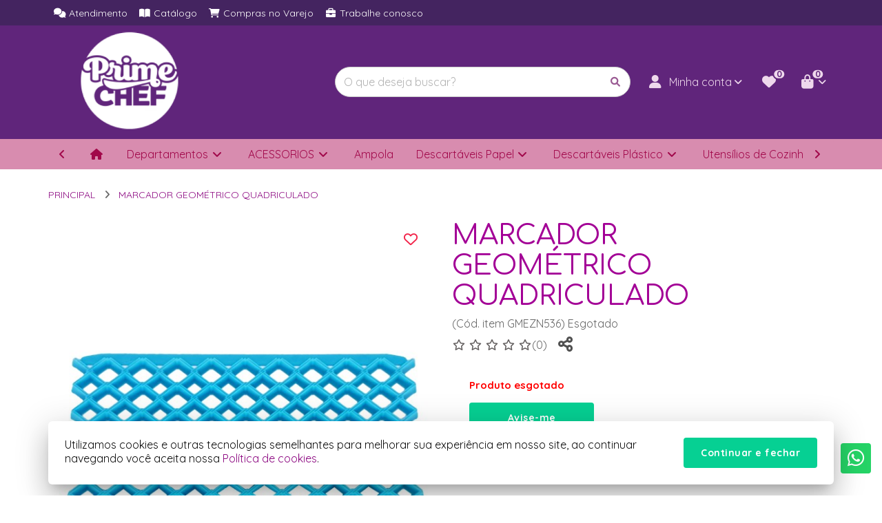

--- FILE ---
content_type: text/html; charset=utf-8
request_url: https://www.primechef.com.br/1804-MARCADOR-GEOMETRICO-QUADRICULADO
body_size: 32474
content:
<!DOCTYPE html>
<html dir="ltr" lang="pt-br">
  <head>
    <meta name="viewport" content="width=device-width, initial-scale=1.0, maximum-scale=1.0, user-scalable=no">
    <meta http-equiv="X-UA-Compatible" content="IE=edge,chrome=1">
    <meta http-equiv="Content-Type" content="text/html; charset=UTF-8">
                  <meta property="og:url"         content="https://www.primechef.com.br/" />
      <meta property="og:type"        content="website" />
      <meta property="og:locale"      content="pt-br" />
      <meta property="og:title"       content="MARCADOR GEOMÉTRICO QUADRICULADO" />
      <meta property="og:description" content="" />
                  <meta property="og:image"       content="https://www.primechef.com.br/image/cache/data/23desetembro-533x200.png" />
                <meta name="theme-color" content="#06d093">
    <meta name="apple-mobile-web-app-status-bar-style" content="#06d093">
    <meta name="msapplication-navbutton-color" content="#06d093">
    <title>MARCADOR GEOMÉTRICO QUADRICULADO</title>

    <base id="base-urls" href="https://www.primechef.com.br/" data-base-url-loja="https://www.primechef.com.br/">

          <link rel="preload" href="./catalog/view/theme/vista/plugins/fontawesome/webfonts/fa-brands-400.woff2?version=1673458479" as="font" type="font/woff2" crossorigin>
      <link rel="preload" href="./catalog/view/theme/vista/plugins/fontawesome/webfonts/fa-regular-400.woff2?version=1673458479" as="font" type="font/woff2" crossorigin>
      <link rel="preload" href="./catalog/view/theme/vista/plugins/fontawesome/webfonts/fa-solid-900.woff2?version=1673458480" as="font" type="font/woff2" crossorigin>
    
    <style>
      @font-face {
        font-family: 'Font Awesome 6 Brands';
        font-style: normal;
        font-weight: normal;
        font-display: auto;
        src: url("./catalog/view/theme/vista/plugins/fontawesome/webfonts/fa-brands-400.eot");
        src: url("./catalog/view/theme/vista/plugins/fontawesome/webfonts/fa-brands-400.eot?#iefix") format("embedded-opentype"), url("./catalog/view/theme/vista/plugins/fontawesome/webfonts/fa-brands-400.woff2?version=1673458479") format("woff2"), url("./catalog/view/theme/vista/plugins/fontawesome/webfonts/fa-brands-400.woff") format("woff"), url("./catalog/view/theme/vista/plugins/fontawesome/webfonts/fa-brands-400.ttf") format("truetype");
        font-display: swap;
      }

      @font-face {
        font-family: 'Font Awesome 6 Free';
        font-style: normal;
        font-weight: 400;
        font-display: auto;
        src: url("./catalog/view/theme/vista/plugins/fontawesome/webfonts/fa-regular-400.eot");
        src: url("./catalog/view/theme/vista/plugins/fontawesome/webfonts/fa-regular-400.eot?#iefix") format("embedded-opentype"), url("./catalog/view/theme/vista/plugins/fontawesome/webfonts/fa-regular-400.woff2?version=1673458479") format("woff2"), url("./catalog/view/theme/vista/plugins/fontawesome/webfonts/fa-regular-400.woff") format("woff"), url("./catalog/view/theme/vista/plugins/fontawesome/webfonts/fa-regular-400.ttf") format("truetype");
        font-display: swap;
      }

      @font-face {
        font-family: 'Font Awesome 6 Free';
        font-style: normal;
        font-weight: 900;
        font-display: auto;
        src: url("./catalog/view/theme/vista/plugins/fontawesome/webfonts/fa-solid-900.eot");
        src: url("./catalog/view/theme/vista/plugins/fontawesome/webfonts/fa-solid-900.eot?#iefix") format("embedded-opentype"), url("./catalog/view/theme/vista/plugins/fontawesome/webfonts/fa-solid-900.woff2?version=1673458480") format("woff2"), url("./catalog/view/theme/vista/plugins/fontawesome/webfonts/fa-solid-900.woff") format("woff"), url("./catalog/view/theme/vista/plugins/fontawesome/webfonts/fa-solid-900.ttf") format("truetype");
        font-display: swap;
      }

      .product-title-with-lines::before,
      .product-title-with-lines::after {
        background: #a30096;
      }

              .submenu.js-submenu,
        .submenu__content.js-submenu__content.submenu__content--departments{
          border-radius: 0.25rem;
        }
      
    </style>

    <script src="catalog/view/javascript/pdf-redirect.js" type="text/javascript"></script>

    <script>
      Object.freeze(console);
      var promotions = false;
      var columnLarge = 2    </script>

          <link href="https://www.primechef.com.br/image/data/Marca/favicofigma2.png" rel="icon" />
              <link href="https://www.primechef.com.br/1804-MARCADOR-GEOMETRICO-QUADRICULADO" rel="canonical" />
    
    
    <meta name="robots" content="INDEX,FOLLOW">

    <style>
      /*=============================== HEADER ===============================*/
      .header__logo * {
        max-width: 100%;
        height: auto;
      }
      .admin-logged-bar {
        display: flex;
        justify-content: space-between;
        align-items: center;
      }
      .admin-logged-bar > * {
        flex-grow: 1;
      }

      /*=================================== MENU =============================*/
      .menu {
        height: 44px;
      }
      .menu * {
        opacity: 0;
      }

      /*============================= Plugin Slider - INICIO =============================*/
      .carousel-container,
      .carousel-wrapper,
      .carousel-list,
      .item-column {
        margin: 0;
        padding: 0;
        outline: 0;

        -webkit-box-sizing: border-box;
        -moz-box-sizing: border-box;
        box-sizing: border-box;
      }
      .carousel-full {
        width: calc(100vw - 6.5rem);
        margin-left: 50%;
        -webkit-transform: translate(-50%);
        -moz-transform: translate(-50%);
        -ms-transform: translate(-50%);
        transform: translate(-50%);
      }
      .carousel-container {
        position: relative;
        margin: 0 auto;
      }
      .store-rating {
        margin-top: 60px;
      }
      .carousel-container:active {
        cursor: move;
      }
      .carousel .carousel-container {
        border: none;
      }
      .carousel-wrapper {
        position: relative;
        overflow: hidden;
        width: calc(100% + 16px);
        margin: -8px;
      }
      @media screen and (max-width: 480px) {
        .carousel-wrapper {
          width: calc(100% + 8px);
          margin: -4px;
        }
      }
      @media (-moz-touch-enabled: 1), (pointer: coarse) {
        .carousel-wrapper {
          overflow-x: scroll;
        }
      }
      .slide-home .carousel-wrapper {
        width: calc(100% + 4px);
        margin: 0 -2px;
      }
      .slide-home .item-column {
        padding: 0
      }
      .carousel-list:after {
        content: "";
        display: block;
        clear: both;
      }
      .carousel-list {
        width: 100%;

        position: relative;
        left: 0;
        list-style: none;

        display: -webkit-box;
        display:    -moz-box;
        display: -ms-flexbox;
        display: -webkit-flex;
        display:         flex;
        display: flex;
        -ms-flex: 0 1 auto;
        -webkit-box-flex: 0;
        flex: 0 1 auto;
        -ms-flex-direction: row;
        -webkit-box-orient: horizontal;
        -webkit-box-direction: normal;
        flex-direction: row;
        -ms-flex-wrap: nowrap;
        flex-wrap: nowrap;
        -ms-flex-flow: row nowrap;
            flex-flow: row nowrap;
        -ms-flex-wrap: nowrap;
      }
      .carousel-list .item-column {
        overflow: hidden;
        position: relative;

        /* não retirar */
        min-width: 238px;
        max-width: 300px;
      }

      /* Controles - INICIO */
      .carousel-container .indicators-container {
        width: 100%;
        height: 2.25rem;

        text-align: center;

        position: absolute;
        z-index: 1;
        left: 0;
        bottom: 0;
      }
      .carousel-container .indicators {
        cursor: pointer;
        padding: .875rem;
        display: inline-block;
      }
      .carousel-container .indicators .indicators-content {
        height: 8px;
        width: 8px;
        border-radius: 50%;
        background-color: #fff;
        transition: .15s linear;
        box-shadow:
          0px 3px 1px -2px rgba(0, 0, 0, 0.2),
          0px 2px 2px 0px rgba(0, 0, 0, 0.14),
          0px 1px 5px 0px rgba(0,0,0,.12);
      }
      .carousel-container .indicators.active .indicators-content {
        background-color: #000;
      }

      .carousel-container .time-line {
        background-color: #DDD;
        width: 100%;
      }
      .carousel-container .time-line .time-line-current-time {
        background-color: #000;
        height: 1px;
        width: 100%;
      }

      .text-price{
        color: #8c0881;
      }

      .carousel-container .control {
        background: #ffffff;
        color: #b369ab;

        width: 2.25rem;
        height: 2.25rem;
        border-radius: .25rem;
        cursor: pointer;
        opacity: 0;

        font-size: 1.25rem;
        line-height: 2.25rem;
        text-align: center;
        text-decoration: none;

        z-index: 1;
        position: absolute;
        top: 50%;
        transform: translate(0, -50%);
        -moz-transform: translate(0, -50%);
        -webkit-transform: translate(0, -50%);

        transition: .3s ease-in-out;
        -webkit-transition: .3s ease-in-out;
        -moz-transition: .3s ease-in-out;
        -o-transition: .3s ease-in-out;

        box-shadow:
          0px 3px 5px -1px rgba(0, 0, 0, 0.2),
          0px 6px 10px 0px rgba(0, 0, 0, 0.14),
          0px 1px 18px 0px rgba(0,0,0,.12);
      }
      .carousel-container .control i {
        position: absolute;
        bottom: 50%;
        right: 50%;
        -webkit-transform: translate(50%, 50%);
        -ms-transform: translate(50%, 50%);
        transform: translate(50%, 50%);
      }
      .carousel-container .control:hover {
        background: #d9d9d9;

        box-shadow:
          0px 5px 5px -3px rgba(0, 0, 0, 0.2),
          0px 8px 10px 1px rgba(0, 0, 0, 0.14),
          0px 3px 14px 2px rgba(0,0,0,.12);
      }
      .carousel-container .control img {
        display: block;
        margin: 6px;
      }
      .carousel-container .control.prev {
        left: .5rem;
      }
      .carousel-container .control.next {
        right: .5rem;
      }
      .carousel-container:hover .control {
        opacity: 1;
      }
      .carousel-container:hover .control.prev {
        left: 0;
      }
      .carousel-container:hover .control.next {
        right: 0;
      }

      .swiper-button-next:not(.swiper-button-disabled),
      .swiper-button-prev:not(.swiper-button-disabled){
        background: #ffffff;
        color: #b369ab;
      }

      .swiper-button-next:not(.swiper-button-disabled):hover,
      .swiper-button-prev:not(.swiper-button-disabled):hover{
        background: #d9d9d9;
      }

      /* Controles - FINAL */
      .item-column > picture img, .item-column > a > picture img,
      .item-column > img, .item-column > a > img {
        width: 100%;
      }
      .carousel .item-column {
        text-align: center;
      }
      .carousel .item-column > img,
      .carousel .item-column > picture > img,
      .carousel .item-column > a > img,
      .carousel .item-column > a > picture > img{
        width: auto;
        max-width: 100%;
      }
      @media screen and (min-width: 560px) {
        .img-full-responsive .item-column > picture img,
        .img-full-responsive .item-column > a > picture img,
        .img-full-responsive .item-column > img,
        .img-full-responsive .item-column > a > img {
          width: 100%;
          position: absolute;
          left: 50%;
          min-width: 1920px;
          -webkit-transform: translate(-50%,0);
            -moz-transform: translate(-50%,0);
              -ms-transform: translate(-50%,0);
                  transform: translate(-50%,0);
        }
      }
      @media screen and (max-width: 1140px) and (min-width: 560px) {
        .img-full-responsive .item-column > picture img,
        .img-full-responsive .item-column > a > picture img,
        .img-full-responsive .item-column > img,
        .img-full-responsive .item-column > a > img {
          min-width: initial;
          width: calc(168.42105263157896vw);
          transform: translate(calc(-34.21052631578948vw - 5px),0);
          position: initial;
          left: initial;
        }
      }
      @media screen and (max-width: 1140px) {
        .img-full-responsive .item-column.banner-html {
          height: initial!important;
        }
      }
      .slide-image,
      .slide-image .item-column {
        border: none;
      }
      /*PRODUTO*/
      .thumb {
        box-sizing: border-box;
      }
      .more-views .item-column {
        padding: 4px;
        border-right: none;
      }
      .more-views.carousel-container{
        border: none;
      }
      .more-views .thumb {
        max-height: 100%;
        max-width: 100%;
        border: none;
        padding: 0;
      }
      .more-views .elevatezoom-gallery {
        border: 1px solid #EEE;
        display: flex;
        padding: 5px;
        height: 100%;
        align-items: center;
        justify-content: center;
      }
      .more-views  .video:before {
        content: '';
        width: 36px;
        height: 26px;
        background: #F00;
        border-radius: 7px;
        display: block;
        position: absolute;
        top: 50%;
        left: 50%;
        transform: translate(-50%, -50%);
      }
      .more-views  .video:after {
        content: '';
        width: 0;
        height: 0;
        border: 6px solid transparent;
        border-left-width: 12px;
        border-left-color: #FFF;
        margin-left: 4px;
        display: block;
        position: absolute;
        top: 50%;
        left: 50%;
        transform: translate(-50%, -50%);
      }

      /*============================= Plugin Slider - FINAL =============================*/

      /*================================== INICIO - Banner html =================================*/
      .banner-html * {
        box-sizing: border-box!important;
      }
      .banner-html .container-banner-html {
          height: 100%;
          max-width: 1140px;
          margin: 0 auto;
      }
      .img-loading {
        position: absolute;
        top: 50%;
        left: 50%;
        margin-top: -10px;
        margin-left: -10px;
        max-width: 20px!important;
        max-height: 20px!important;
        min-width: 20px!important;
        min-height: 20px!important;
        width: 20px!important;
        height: 20px!important;
      }

      .btn-banner {
        background-color: #b369ab!important;
        color: #d2b6b6!important;
      }

      .banner-html .banner-product-details .banner-html-product-title{
        overflow: hidden;
        display: -webkit-box;
        -webkit-box-orient: vertical;
        -webkit-line-clamp: 2;
      }

      @media screen and (max-width: 480px) {
        .banner-html .btn-banner {
          display: none;
        }
      }

      @media screen and (min-width: 560px) {
        .banner-html .container-banner-html {
          display: -webkit-box;
          display:    -moz-box;
          display: -ms-flexbox;
          display: -webkit-flex;
          display:         flex;
          display: flex;
          -ms-flex-wrap: nowrap;
          flex-wrap: nowrap;
          -ms-flex-flow: row nowrap;
              flex-flow: row nowrap;
          -ms-flex-wrap: nowrap;
        }
        .banner-html .banner-product-image,
        .banner-html .banner-product-details {
          text-align: center;
          /* float: left; */
          position: relative;
          height: 100%;
        }
        .banner-html .banner-product-details {
          width: 50%;
        }
        .banner-html .banner-product-image {
          width: 48%;
          margin-right: 2%;
        }
        .banner-html .banner-product-image img{
          max-height: 100%;
          width: auto;
          max-width: 60%;
          max-height: 96%;
          position: absolute;
          top: 50%;
          left: 50%;
          -webkit-transform: translate(-50%, -50%);
            -moz-transform: translate(-50%, -50%);
              -ms-transform: translate(-50%, -50%);
                  transform: translate(-50%, -50%);
        }
        .banner-html .banner-product-details .prod_image_detail {
          width: 100%!important;
          position: absolute;
          top: 50%;
          -webkit-transform: translate(0,-50%);
            -moz-transform: translate(0,-50%);
              -ms-transform: translate(0,-50%);
                  transform: translate(0,-50%);
        }
        .banner-html .banner-product-details .price-box,
        .banner-html .banner-product-details .actions {
          float: left;
          width: 49%!important;
        }
        .banner-html .banner-product-details .price-box{ margin-right: 2%; }
        .banner-html .banner-product-details .banner-html-product-title {
          width: 80%;
          max-width: 90%;
          margin: 0 auto;
          word-wrap: break-word;
        }
        .item-column.banner-html .banner-product-image {
          position: relative;
        }
        .banner-html-price {
          font-size: 2.6vw;
          font-weight: bold;
          margin-bottom: 20px;
          margin-top: 10px;
          -webkit-filter: brightness(75%);
                  filter: brightness(75%);
        }
        .banner-html > img.img-principal,
        .banner-html > a > img.img-principal {
          display: block;
        }
        .banner-html .normal-price {
          text-decoration: line-through;
        }
        .banner-html .normal-price-container {
          font-size: 70%;
          display: block;
          -webkit-filter: brightness(60%);
          filter: brightness(60%);
        }
        .banner-html .prefix-price{
          font-size: 80%;
        }
        .banner-html .sale-off-label {
          border-radius: 50%;
          height: 60px;
          width: 60px;
          line-height: 60px;
          font-weight: bolder;
          text-align: center;
          position: absolute;
          top: 15px;
          background: #DD4B39;
          color: #FFF;
          z-index: 1;
        }

        .item-column.banner-html .banner-product-image {
          position: relative;
        }
      }
      /*============================ FINAL - Banner html ===========================*/
      /*============================= INICIO - Modelo-1 ============================*/
      @media screen and (min-width: 560px) {
        .banner-html.model-1 .sale-off-label {
          right: -48px!important;
        }
        .banner-html.model-1 .banner-product-image:before,/* background da imagem do produto */
        .banner-html.model-1 .banner-product-details:before,/* background das informacoes do produto */
        .banner-html.model-1 .banner-product-image:after {/* faixa a esqueda da imagem do produto */
          content: "";
          display: block;
          position: absolute;
          left: 50%;
          -webkit-transform: skewX(-32deg) translate(-50%,0);
            -moz-transform: skewX(-32deg) translate(-50%,0);
              -ms-transform: skewX(-32deg) translate(-50%,0);
                  transform: skewX(-32deg) translate(-50%,0);
        }
        .banner-html.model-1 .banner-product-image:before {/* background da imagem do produto */
          background: #FFF;
          height: 100%;
          top: 0;
          width: 100%;
        }
        .banner-html.model-1 .banner-product-details:before,/* background das informacoes do produto */
        .banner-html.model-1 .banner-product-image:after {/* faixa a esqueda da imagem do produto */
          height: 100%;
          width: 108%;
          top: 0;
        }
        .banner-html.model-1 .banner-product-image:after {/* faixa a esqueda da imagem do produto */
          left: -55%;
          background-image: url(catalog/view/theme/vista/image/padrao-bola.png);
        }
        .item-column.banner-html.model-1 {
          background-image: url(catalog/view/theme/vista/image/padrao-bola.png);
        }
      }
      @media screen and (max-width: 559px) {
        .banner-html.model-1 .banner-product-image:before {
          bottom: -10%;
          content: "";
          display: block;
          position: absolute;
          width: 100%;
          height: 140%;
          left: 0;
          transform: skewY(-8deg);
          background-color: #FFF;
        }

        .banner-html.model-1 .banner-product-image a {
          position: relative;
        }

        .banner-html.model-1 .banner-product-details:before {
          bottom: -42%;
          content: "";
          display: block;
          position: absolute;
          width: 100%;
          height: 50%;
          left: 0!important;
          transform: skewY(-8deg);
          background-image: url(catalog/view/theme/vista/image/padrao-bola.png);
        }
      }

      /*============================= FINAL - Modelo-1 =============================*/
      /*============================= INICIO - Modelo-2 ============================*/
      @media screen and (min-width: 560px) {
        .banner-html.model-2 .sale-off-label {
          right: 15px!important;
        }
        .item-column.banner-html.model-2 {
          background-image: url(catalog/view/theme/vista/image/padrao-quadriculado.png);
        }
        .banner-html.model-2 .banner-product-image:before {
          content: "";
          display: block;
          height: 52.6vw;
          width: 52.6vw;
          max-width: 600px;
          max-height: 600px;
          top: 50%;
          left: 58%;
          border-radius: 50%;
          position: absolute;
          -webkit-transform: translate(-50%, -50%);
            -moz-transform: translate(-50%, -50%);
              -ms-transform: translate(-50%, -50%);
                  transform: translate(-50%, -50%);
          background: #FFF;
        }
        .banner-html.model-2 .banner-product-image img {
          left: 58%;
        }
      }

      @media screen and (max-width: 559px) {
        .banner-html.model-2 .container-banner-html {
          background-image: url(catalog/view/theme/vista/image/padrao-quadriculado.png);
        }

        .banner-html.model-2 .banner-product-image:before {
          content: "";
          display: block;
          position: absolute;
          width: 217%;
          height: 356%;
          left: -60%;
          bottom: -17%;
          border-radius: 50%;
          background-color: #FFF;
        }

        .banner-html.model-2 .banner-product-image a {
          position: relative;
        }
      }
      /*============================= FINAL - Modelo-2 =============================*/
      /*============================= INICIO - Modelo-3 ============================*/
      @media screen and (min-width: 560px) {
        .banner-html.model-3 .banner-product-details .banner-html-product-title {
          border-top: 5px solid transparent;
          border-bottom: 5px solid transparent;
          margin-bottom: 15px;
        }
        .banner-html.model-3 .sale-off-label {
          right: 15px!important;
        }
        .banner-html.model-3 .banner-product-image {
          width: 50%;
          margin-right: 0;
        }
        .banner-html.model-3 .banner-product-image:before {/* background da imagem do produto */
          content: "";
          display: block;
          position: absolute;
          height: 100%;
          width: 100%;
          left: -100%;
        }
        .banner-html.model-3 .banner-html-price {
          -webkit-filter: brightness(100%);
                  filter: brightness(100%);
        }
      }
      @media screen and (max-width: 559px) {
        .banner-html.model-3 .banner-product-details .banner-html-product-title {
          border-top: 5px solid transparent;
          border-bottom: 5px solid transparent;
          margin-bottom: 15px;
        }
      }
      /*============================= FINAL - Modelo-3 =============================*/
      /*============================= INICIO - Modelo-4 ============================*/
      @media screen and (min-width: 560px) {
        .banner-html.model-4 .banner-product-image {
          width: 50%;
          margin-right: 0;
          background-color: #fff;
        }
        .banner-html.model-4 .banner-product-image::before {
          content: '';
          position: absolute;
          width: 50%;
          right: -55%;
          top: 50%;
          border: 500px solid transparent;
          border-right-color: rgba(0,0,0,.1);
          -webkit-transform: translate(50%,-50%);
          transform: translate(50%,-50%);
          z-index: 1;
        }
        .banner-html.model-4 .banner-product-image a {
          display: block;
          width: 100%;
          height: 100%;
          position: relative;
          z-index: 1;
        }
        .banner-html.model-4 .banner-product-image a::before {
          content: '';
          position: absolute;
          width: 3.5vw;
          height: 3.5vw;
          left: 15%;
          top: 15%;
          background-color: transparent;
          z-index: 1;
        }
        .banner-html.model-4 .banner-product-image a::after {
          content: '';
          position: absolute;
          width: 3.5vw;
          height: 3.5vw;
          right: 15%;
          bottom: 15%;
          background-color: transparent;
          z-index: 1;
        }
        .banner-html.model-4 .sale-off-label {
          left: calc(100% - 30px);
          top: calc(50% - 30px);
        }
        .banner-html.model-4 .banner-product-details {
          width: 50%;
        }
        .banner-html.model-4 .banner-product-details::before {
          content: '';
          position: absolute;
          right: 60%;
          top: 50%;
          border: 500px solid transparent;
          border-right-color: rgba(0,0,0,.1);
          -webkit-transform: translate(50%,-50%);
          transform: translate(50%,-50%);
        }
        .banner-html.model-4 .banner-product-details::after {
          content: '';
          position: absolute;
          right: 40%;
          top: 50%;
          border: 500px solid transparent;
          border-right-color: rgba(0,0,0,.1);
          -webkit-transform: translate(50%,-50%);
          transform: translate(50%,-50%);
        }
        .banner-html.model-4 .prod_image_detail {
          z-index: 1;
        }
        .banner-html.model-4 .banner-html-price {
          margin-bottom: 10px;
        }
        .banner-html.model-4 .banner-html-product-title {
          /* font-weight: bold; */
          position: relative;
          color: #fff;
        }
        .banner-html.model-4 .banner-html-price,
        .banner-html.model-4 .promotional-price-container,
        .banner-html.model-4 .normal-price-container {
          color: #fff;
          -webkit-filter: brightness(100%);
          filter: brightness(100%);
        }
        .banner-html.model-4 .normal-price {
          font-size: 16px;
          font-weight: normal;
          text-decoration: none;
        }
        .banner-html.model-4 .normal-price::before {
          content: 'De ';
        }
        .banner-html.model-4 .normal-price::after {
          content: ' por';
        }
        .banner-html.model-4 .prefix-price {
          display: none;
        }
        .banner-html.model-4 .promotional-price {
          font-weight: bold;
        }
      }

      @media screen and (max-width: 559px) {
        .banner-html.model-4 .banner-product-image:before {
          bottom: -10%;
          content: "";
          display: block;
          position: absolute;
          width: 100%;
          height: 140%;
          left: 0;
          background-color: #FFF;
        }

        .banner-html.model-4 .banner-product-image a {
          display: block;
          height: 100%;
          width: 100%;
          position: relative;
        }

        .banner-html.model-4 .banner-product-image a::before {
          content: '';
          position: absolute;
          width: 3.5vw;
          height: 3.5vw;
          left: 24px;
          top: 24px;
          background-color: transparent;
          z-index: 1;
        }

        .banner-html.model-4 .banner-product-image a::after {
          content: '';
          position: absolute;
          width: 3.5vw;
          height: 3.5vw;
          bottom: 24px;
          right: 24px;
          background-color: transparent;
          z-index: 1;
        }

        .banner-html.model-4 .banner-product-details {
          overflow: hidden;
        }

        .banner-html.model-4 .banner-product-details:before {
          content: '';
          display: block;
          position: absolute;
          border: 400px solid transparent;
          border-right-color: rgba(0,0,0,.1);
          width: 0;
          height: 0;
          bottom: 50%;
          right: 0;
          transform: translate(0, 50%);
        }

        .banner-html.model-4 .banner-product-details:after {
          content: '';
          display: block;
          position: absolute;
          border: 300px solid transparent;
          border-right-color: rgba(0,0,0,.1);
          width: 0;
          height: 0;
          bottom: 50%;
          right: 0;
          transform: translate(0, 50%);
        }

        .banner-html.model-4 .prod_image_detail .inner {
          position: relative;
          z-index: 1;
        }

        .banner-html.model-4 .prod_image_detail:after {
          content: '';
          display: block;
          position: absolute;
          border: 200px solid transparent;
          border-right-color: rgba(0,0,0,.1);
          width: 0;
          height: 0;
          bottom: 50%;
          right: 0;
          transform: translate(0, 50%);
        }

        .banner-html.model-4 .normal-price {
          text-decoration: none;
        }
        .banner-html.model-4 .normal-price-container {
          -webkit-filter: brightness(100%);
          filter: brightness(100%);
          font-size: 16px;
        }

      }
      /*============================= FINAL - Modelo-4 ============================*/

      @media screen and (min-width:1140px) {
        .banner-html .banner-product-details .price-box{
          margin-right: 2%;
        }
        .banner-html-price {
          font-size: 50px;
        }
      }

      @media screen and (max-width: 559px) {
        .banner-html-price {
          font-size: 32px;
        }

        .container-banner-html img {
          max-height: 100%;
          height: 100vw;
          margin: 0 auto;
        }

        .banner-product-image,
        .banner-product-details {
          position: relative;
          height: 50%;
        }

        .banner-product-details {
          display: flex;
          justify-content: center;
          /* align-items: center; */
          flex-direction: column;
          word-wrap: break-word;
        }

        .banner-product-details .inner a, .banner-product-details .inner > div {
          margin: 6px;
        }

        .banner-html .normal-price {
          text-decoration: line-through;
        }

        .banner-html .normal-price-container {
          font-size: 80%;
          display: block;
          -webkit-filter: brightness(60%);
          filter: brightness(60%);
        }
      }
    </style>

          <link href="catalog/view/theme/vista/public/css/mainheader.4071fdb8.css" rel="stylesheet" media="none" onload="this.media='all'">
      <noscript>
        <link href="catalog/view/theme/vista/public/css/mainheader.4071fdb8.css" rel="stylesheet">
      </noscript>
          <link href="catalog/view/theme/vista/public/css/mainheader2.1765df9a.css" rel="stylesheet" media="none" onload="this.media='all'">
      <noscript>
        <link href="catalog/view/theme/vista/public/css/mainheader2.1765df9a.css" rel="stylesheet">
      </noscript>
          <link href="catalog/view/javascript/jquery/colorbox/colorbox.css?version=1673458403" rel="stylesheet" media="none" onload="this.media='all'">
      <noscript>
        <link href="catalog/view/javascript/jquery/colorbox/colorbox.css?version=1673458403" rel="stylesheet">
      </noscript>
    
    <script src="catalog/view/theme/vista/public/js/lab.e74a0e5b.js"></script>
    <script>
      $LAB.setGlobalDefaults({AlwaysPreserveOrder:true});
      var base =  document.querySelector('base');
      if (base && base.href) {
        $LAB.setGlobalDefaults({AlwaysPreserveOrder:true, BasePath: base.href });
      }

      // CustomEvent polyfill
      (function () {
        if (typeof window.CustomEvent === "function") return false;

        function CustomEvent(event, params) {
          params = params || { bubbles: false, cancelable: false, detail: undefined };
          var evt = document.createEvent('CustomEvent');
          evt.initCustomEvent(event, params.bubbles, params.cancelable, params.detail);
          return evt;
        }

        CustomEvent.prototype = window.Event.prototype;
        window.CustomEvent = CustomEvent;
      })();

      // Dispara os eventos
      function triggerEvent(eventName) {
        var EVENT = new CustomEvent(eventName);
        window.dispatchEvent(EVENT);
      }

      /* Trabalha em conjunto com o arquivo 'dispatch-event-load-scripts.js' */
      window.scriptsLoaded = false;
      window.windowLoaded = false;
      window.documentReaded = false;

      // Indica se a janela foi carregada
      window.addEventListener('load', function () {
        window.windowLoaded = true;
        triggerEvent('window');
      });

      // Indica se o documento foi lido
      if (document.addEventListener) {
        document.addEventListener('DOMContentLoaded', function(){
          triggerEvent('document');
          window.documentReaded = true;
        });
      } else {
        document.attachEvent('onreadystatechange', function(){
          if (document.readyState=='complete') {
            triggerEvent('document');
            window.documentReaded = true;
          }
        });
      }

      // Mostra os eventos no console
      // window.addEventListener('scripts_document', function () {
      //   console.log('scripts_document');
      // });
      // window.addEventListener('scripts_window', function () {
      //   console.log('scripts_window');
      // });
      // window.addEventListener('scripts', function () {
      //   console.log('scripts');
      // });

      // Executa a função se o evento já foi disparado
      // ou atribui a função para ser executada no disparo do evento
      window.waitEvent = function(event, func) {
        switch (event) {
          case 'scripts':
            if (window.scriptsLoaded) {
              func();
            } else {
              window.addEventListener('scripts', function () {
                func();
              });
            }
            break;
          case 'document':
            if (window.documentReaded) {
              func();
            } else {
              window.addEventListener('document', function () {
                func();
              });
            }
            break;
          case 'scripts_document':
            if (window.documentReaded && window.scriptsLoaded) {
              func();
            } else {
              window.addEventListener('scripts_document', function () {
                func();
              });
            }
            break;
          case 'window':
            if (window.windowLoaded) {
              func();
            } else {
              window.addEventListener('window', function () {
                func();
              });
            }
            break;
          case 'scripts_window':
            if (window.windowLoaded && window.scriptsLoaded) {
              func();
            } else {
              window.addEventListener('scripts_window', function () {
                func();
              });
            }
            break;
          default:
            console.error('FUTURA - Evento inválido');
            break;
        }
      }

      var scripts = {"0":"catalog\/view\/theme\/vista\/public\/js\/main-header-es6.5b7cbc34.js","1":"catalog\/view\/theme\/vista\/public\/js\/mainheader.8544d1e6.js","2":"catalog\/view\/theme\/vista\/public\/js\/mainheader2.5e219a5c.js","a95b9cf164b5fb3bf527dc9c0ebcb3ba":"catalog\/view\/theme\/vista\/public\/js\/postcode.7f3d74b9.js","fcfdc9b0d8c1026a4c3920d0a1f7ef12":"catalog\/view\/theme\/vista\/public\/js\/product\/product.c10e76a5.js","abc31562ee1e9266f69f972585696397":"catalog\/view\/theme\/vista\/js\/quote-shipping.js?version=1744728617","86c4b7fc8e0b2e1059b13ba8e71c1c8a":"catalog\/view\/theme\/vista\/js\/page.product.js?version=1757451260","9c78822bed7ae9b2c15284442252cf71":"catalog\/view\/theme\/vista\/public\/js\/product\/product_reviews.690d0ee0.js","a7d7fb2bd12ec3d42f2d87ada99eff72":"catalog\/view\/javascript\/jquery\/tabs.js?version=1673458381","d8dd6133e37a190c6189510b52005e5b":"catalog\/view\/javascript\/jquery\/colorbox\/jquery.colorbox-min.js?version=1673458403","11a5c698d7d264917f7068eeea7a6c9e":"catalog\/view\/theme\/vista\/public\/js\/common\/footer.3be5f9f4.js","978e442e3a911d19c08bbddbc825b3bf":"catalog\/view\/theme\/vista\/public\/js\/scripts-async.0c4d0929.js?version=1752172916","f907b8e3dc76468b2c6f605488d0d9fa":"catalog\/view\/theme\/vista\/public\/js\/common\/header.a31aaaf6.js","177207300f196f6b07510caa9e337557":"catalog\/view\/theme\/vista\/public\/js\/countdown.93adcd52.js","432d7d5d6059b700d3a265745920a989":"catalog\/view\/theme\/vista\/public\/js\/handleImageForSafari.4e8d1f49.js","e105bbeb99749fec8b9d9ebd8284eed9":"catalog\/view\/theme\/vista\/public\/js\/common\/nav.bd1585d1.js","3d48c50aa1d7a56a939be56119db28ad":"catalog\/view\/theme\/vista\/public\/js\/common\/header_top.4d8d0230.js"};
      if (scripts) {
        for (var key in scripts) {
          if (scripts.hasOwnProperty(key)) {
            $LAB.setOptions({AllowDuplicates:true}).script(scripts[key]).wait();
          }
        }
      }
    </script>

    <script type="application/ld+json">
    {
      "@context": "http://schema.org",
      "@type": "WebSite",
      "url": "https://www.primechef.com.br/",
      "potentialAction": {
        "@type": "SearchAction",
        "target": "https://www.primechef.com.br/index.php?route=product/search&search={query}",
        "query-input": "required name=query"
      }
    }
    </script>

          <script type="text/javascript">
              </script>
    

    <script type="text/javascript">
      window.waitEvent('scripts', function() {
        //validação para os campos que não podem aceitar numeros não parar de funcionar
        if($('.numeric').length > 0) $('.numeric').numeric();
        if($('.validaemail').length > 0) $('.validaemail').validaemail();
      });
    </script>

    
            <link href="https://fonts.googleapis.com/css?family=Quicksand:400,700|Comfortaa:400,700" rel="stylesheet" media="none" onload="this.media='all'">
        <noscript>
          <link href="https://fonts.googleapis.com/css?family=Quicksand:400,700|Comfortaa:400,700" rel="stylesheet">
        </noscript>
    
    <script type="text/javascript">
      // variavel que armazena as classes dos módulos de produtos para
      // usar no scripts-async.js
      var productModules = [];
    </script>

    <style type="text/css">
      body,
      input,
      textarea,
      select,
      button {
        font-family: Quicksand, sans-serif;
      }

      [class*="heading-"],
      [class^="heading-"] {
        font-family: Comfortaa, sans-serif;
        text-transform: inherit;
        color:#a30096;
        font-weight: normal;
      }

      .heading-product-list-title{
        color:#a30096;
      }

      .heading-product-list-subtitle{
        color:#000000;
      }


      
      .btn-base-context:hover > i{
        color: #a30096;
      }

      
      body {
        color:#605c5c;
                background-color:#ffffff;
      }

      .heading-1 {
        font-size: 1.5rem;
        line-height: 1.75rem;
      }
      .heading-2 {
        font-size: 1.25rem;
        line-height: 1.5rem;
      }
      .heading-3 {
        font-size: 1rem;
        line-height: 1.25rem;
      }
      /* 768px */
      @media only screen and (min-width: 48em) {
        .heading-1 {
          font-size: 2rem;
          line-height: 2.25rem;
        }
        .heading-2 {
          font-size: 1.5rem;
          line-height: 1.75rem;
        }
        .heading-3 {
          font-size: 1rem;
          line-height: 1.25rem;
        }
      }
      /* 992px */
      @media only screen and (min-width: 62em) {
        .heading-1 {
          font-size: 2.5rem;
          line-height: 2.75rem;
        }
        .heading-2 {
          font-size: 1.5rem;
          line-height: 1.75rem;
        }
        .heading-3 {
          font-size: 1rem;
          line-height: 1.25rem;
        }
      }

    </style>

      <style type="text/css">
        a {
          color:#8c0881;
        }
        a:hover {
          color: #a30096;
        }

        /*****   header    *****/
        .header__top {
          background-color: #442460;
          border-top: 2px solid #442460;
        }
        .header__top-text {
          color:#ffffff;
        }
        a.header__top-text:hover {
          color:#d41367;
        }
        .header__main {
          background-color: #60257b;
          border-top: 1px solid #442460;
          border-bottom: 1px solid #60257b;
        }
        .header__main-text {
          color: #eed8ec!important;
        }
        .header__main-text:hover {
          color: #4d234a!important;
        }


        /* COMECO - DataPicker Lista de Presentes - por Henrique R. Pohl */
        .ui-widget-header {
          background:#d6b3d2;
          border: #d6b3d2;
          color: #502f4d;
        }
        .ui-widget-header .ui-icon {
          background-image: none !important;
        }

        .ui-datepicker .ui-datepicker-prev,
        .ui-datepicker .ui-datepicker-next {
          cursor: pointer;
          position: absolute;
          top: 1px;
        }

        .ui-datepicker .ui-datepicker-next {
          right: 1px;
        }

        .ui-datepicker .ui-datepicker-prev {
          left: 1px;
        }

        .ui-datepicker .ui-datepicker-prev::before,
        .ui-datepicker .ui-datepicker-next::before {
          font-size: 18px;
          font-style: normal;
          position: relative;
          font-family: 'Font Awesome 5 Free';
          color: #502f4d;
        }

        .ui-datepicker .ui-datepicker-prev:before {
          content: "\f053";
          top: 6px;
          left: 8px;
        }

        .ui-datepicker .ui-datepicker-next:before {
          content: "\f054";
          top: 6px;
          right: -2px;
        }

        .ui-datepicker select.ui-datepicker-month,
        .ui-datepicker select.ui-datepicker-year {
          width: 47%;
          margin: 0 2px 0 2px;
          height: 26px;
          padding: 2px 0 0 0;
        }

        .ui-state-hover,
        .ui-widget-content .ui-state-hover,
        .ui-widget-header .ui-state-hover,
        .ui-state-focus,
        .ui-widget-content .ui-state-focus,
        .ui-widget-header .ui-state-focus {
          border: none;
          background: none;
        }

        /* FIM - DataPicker Lista de Presentes - por Henrique R. Pohl */

        /***  extra border color  *****/
        #shopping-cart-table a.remove-item:hover,
        #shopping-cart-table button.whish-cart:hover {
          color:#d6b3d2;
        }

        #content > .giftlist-info > table > tbody > tr > td > a:hover,
        #tab-produtos > table > tbody > tr > td > a:hover{
          background-color: transparent !important;
          color: #d6b3d2 !important;
        }
        /*****************   main menu  ******/
        .categories-sidebar-home .first-level-link {
          background-color:#d88caf;
        }

        .fa-plus-square,
        .categories-sidebar-home .first-level-item a {
          color: #a1084a;
        }

        /********************  Home bottom features-box   ************************************/
        .our-features-box{  background: #ad1010; }
        .store-img-box .feature-box {
          background: #d88caf;
          border-bottom: 6px solid #d6b3d2;
        }
        .store-img-box .feature-box {
          background-color:#d88caf;
          color: #a1084a !important;
        }
        .store-img-box .feature-box span {
          color: #666666;
        }

        .paper {
                      background-color: #ffffff;
          
                      border: 1px solid #ffffff;
          
                  }

        /*****************   product box   **************************/
        .itembox-sale-label,
        .itembox-sale-label-title,
        .productaside-sale-label {
          background:#b369ab;
          color: #ffffff;
        }

        .itembox-title,
        .itembox-description,
        .productaside-title {
          color: #8c0881 !important;
        }
        .itembox-title:hover {
          color:#06d093 !important;
        }

        .regular-price .price,
        .inner .price-box,
        .price-box .price {
          color: #a30096 !important;
          font-weight: bold;
        }
        .old-price .price,
        .price-percent-reduction {
          color: #666666 !important;
          font-weight: normal !important;
          font-size: 16px;
        }

        .itembox-regular-price,
        .itembox-single-price,
        .productaside-price {
          color: #a30096;
        }
        .itembox-old-price,
        .productaside-old-price {
          color: #666666;
        }
        .promotion-cronometer {
          color: #06d093;
        }

        /**************   button color  *************************/

        .aba-mobile.active,
        .fancybox-close,
        .radio-entry:checked + .radio-text::before,
        .checkbox-entry:checked + .checkbox-text::before,
        .btn-default:not(.btn-outline):not(.btn-white),
        a.btn-default:not(.btn-outline):not(.btn-white) {
          background-color:#06d093;
          color: #ffffff;
        }
        .itembox-btn.js-btn-qtd,
        .btn-cart-notification::after {
          color: #8c0881;
        }


        /*
         *
         * Como nomear as classes de cor:
         * Usar o prefixo "cc" que significa "Config Color"
         * Indicar, abreviado e em inglês, o lugar que a classe vai ser usada. Ex.: Menu lateral = Side Menu = .cc-sm-bg
         * Indicar o que vai ser colorido:
         * Fundo = bg
         * Borda = bd
         * Título = tt
         * Texto = tx
         * Link = lk
         * Icone = ic
         * Botão = bt
         * Checkbox = ck
         *
         *
         */

        /*================== Menu Lateral (Side Menu = sm) ===================*/
        .cc-sm-bg { /* Cor de fundo */
          background: #ffffff;
        }
        .cc-sm-bd { /* Cor da borda */
          border-color: #ffffff!important;
        }
        .cc-sm-tx {
          color: #b369ab!important;
        }
        .cc-sm-tx:hover {
          opacity: 0.5;
        }
        .cc-sm-tt,
        .cc-sm-tt:hover { /* Cor dos títulos */
          color: #f060e4;
        }
        .cc-sm-ck::before { /* Mesma cor do textos */
          border-color: #b369ab;
        }
        .checkbox-entry:checked + .cc-sm-ck::before { /* Cor do checkbox quando estiver checked */
          background: #b369ab!important;
        }
        .cc-sm-bt { /* Cor dos botões */
          background: #f4f1f4!important;
          color: #5f4f4f!important;
        }

        /*==== Menu de Filtros Selecionados (Selected Filters Menu = sfm) ====*/
        .cc-sfm-bg {
          background: ;
        }

                  .store-rating::before { /* Cor de fundo */
            background-color:#d88caf;
          }
                          .store-rating::before { /* Cor de fundo central */
            background-color:#d88caf;
          }
        
        /*================ Menu Principal (Primary Menu = pm) ================*/
        .menu { /* Cor de fundo */
          background-color: #d88caf;
        }
        .menu__mobile {
          background-color:#d88caf;
          color: #a1084a;
        }

        @media only screen and (min-width: 768px) {
          .menu__wrapper {
            background-color:#d88caf;
          }

          .menu__wrapper--divided .menu-item-border{
            border-left: 1px solid #d88caf;
          }

          .menu__wrapper--divided .menu-item-border:last-child {
            border-right: 1px solid #d88caf;
          }


          .menu__content { /* Cor dos itens */
            color: #a1084a;
          }
          .menu__item:hover .menu__content {
            background-color: #60257b;
            color: #e9c9d7;
            border-radius: .25rem;
          }
          .submenu__item:hover .submenu__text,
          .submenu__item:hover .submenu__icon {
            color: #a30096;
          }
        }

        /*======================== Ações Promocionais ========================*/
        .special-action.style-0::before { /* Usa as cores do menu */
          background: #d88caf;
        }
        .special-action.style-0 .product-title h2 {
          color: #a1084a;
        }

        /* COMECO - Cor da borda produto atacado Henrique R. Pohl */
        .prod_image_detail .actions input.input-text {
            border-color: #06d093;
        }
        /* FIM - Cor da borda produto atacado Henrique R. Pohl */

        .header__search-btn {
          background-color:#ffffff !important;

          color:#995992 !important;

          border-radius:30px            
        }
        
        .search-fixed {
          display:block        }

        .header__search-field {
          border-radius:30px ;
        }

        .sidebar a { color: #666; }
        .sidebar a:hover { color: #666; }

  			.true_estoque {
  				background: #06d093 !important;
  			}
  			.number_selected {
  				background-color: #323c46 !important;
  				color: #fff !important;
  			}

                  .btn-proceed-checkout {
            background-color: #06d093!important;color: #FFFFFF!important;          }
        
        .category-style-home .aside-category-first-level-children {
          background-color: #f4f1f4;
          color: #5f4f4f!important;
        }
      </style>

    <!-- Meta Pixel Code -->
<script>
!function(f,b,e,v,n,t,s)
{if(f.fbq)return;n=f.fbq=function(){n.callMethod?
n.callMethod.apply(n,arguments):n.queue.push(arguments)};
if(!f._fbq)f._fbq=n;n.push=n;n.loaded=!0;n.version='2.0';
n.queue=[];t=b.createElement(e);t.async=!0;
t.src=v;s=b.getElementsByTagName(e)[0];
s.parentNode.insertBefore(t,s)}(window, document,'script',
'https://connect.facebook.net/en_US/fbevents.js');
fbq('init', '2220303484831588');
fbq('track', 'PageView');
</script>
<noscript><img height="1" width="1" style="display:none"
src="https://www.facebook.com/tr?id=2220303484831588&ev=PageView&noscript=1"
/></noscript>
<!-- End Meta Pixel Code -->                                                                                                                                                                                                                                                                                                                                                                                                                                                                                                                                                                                                                                                                                                                                                                                                                                                                                                                                                                                                                                                     
                <!-- Google Tag Manager -->
      <!-- Google Tag Manager -->
<script>(function(w,d,s,l,i){w[l]=w[l]||[];w[l].push({'gtm.start':
new Date().getTime(),event:'gtm.js'});var f=d.getElementsByTagName(s)[0],
j=d.createElement(s),dl=l!='dataLayer'?'&l='+l:'';j.async=true;j.src=
'https://www.googletagmanager.com/gtm.js?id='+i+dl;f.parentNode.insertBefore(j,f);
})(window,document,'script','dataLayer','GTM-5RSBSH3G');</script>
<!-- End Google Tag Manager -->

<!-- Google Tag Manager (noscript) -->
<noscript><iframe src="https://www.googletagmanager.com/ns.html?id=GTM-5RSBSH3G"
height="0" width="0" style="display:none;visibility:hidden"></iframe></noscript>
<!-- End Google Tag Manager (noscript) -->

                  <!-- heatmap -->
      <!-- Hotjar Tracking Code for https://www.primechef.com.br/ -->
<script>
    (function(h,o,t,j,a,r){
        h.hj=h.hj||function(){(h.hj.q=h.hj.q||[]).push(arguments)};
        h._hjSettings={hjid:6388182,hjsv:6};
        a=o.getElementsByTagName('head')[0];
        r=o.createElement('script');r.async=1;
        r.src=t+h._hjSettings.hjid+j+h._hjSettings.hjsv;
        a.appendChild(r);
    })(window,document,'https://static.hotjar.com/c/hotjar-','.js?sv=');
</script>
      
    <style>
      .container-fluid *,
      .container *,
      .row * {
        -webkit-box-sizing: border-box;
        -moz-box-sizing: border-box;
        box-sizing: border-box;
      }

      .container-fluid,
      .container {
        margin-right: auto;
        margin-left: auto;
      }

      .container-fluid {
        width: calc(100% - 1rem);
        max-width: 1140px;
      }
      @media only screen and (min-width: 30em) {
        .container-fluid {
          width: calc(100% - 3rem);
        }
      }
      .row {
        box-sizing: border-box;
        display: -webkit-box;
        display:    -moz-box;
        display: -ms-flexbox;
        display: -webkit-flex;
        display:         flex;
        display: flex;
        -ms-flex: 0 1 auto;
        -webkit-box-flex: 0;
        flex: 0 1 auto;
        -ms-flex-direction: row;
        -webkit-box-orient: horizontal;
        -webkit-box-direction: normal;
        flex-direction: row;
        -ms-flex-wrap: wrap;
        flex-wrap: wrap;
        -ms-flex-flow: row wrap;
            flex-flow: row wrap;
        -ms-flex-wrap: wrap;
        margin: -1rem;
      }

      .nowrap-xs {
        -ms-flex-wrap: nowrap;
        flex-wrap: nowrap;
        -ms-flex-flow: row nowrap;
            flex-flow: row nowrap;
        -ms-flex-wrap: nowrap;
      }

      .row.reverse {
        -ms-flex-direction: row-reverse;
        -webkit-box-orient: horizontal;
        -webkit-box-direction: reverse;
        flex-direction: row-reverse;
      }

      .col.reverse {
        -ms-flex-direction: column-reverse;
        -webkit-box-orient: vertical;
        -webkit-box-direction: reverse;
        flex-direction: column-reverse;
      }

      .row.no-space-auto > [class^="col-"],
      .row.no-space-auto > [class*="col-"] {
        padding: 0;
      }

      .row.x-small-space-auto > [class^="col-"],
      .row.x-small-space-auto > [class*="col-"] {
        padding: .25rem;
      }

      .row.small-space-auto > [class^="col-"],
      .row.small-space-auto > [class*="col-"] {
        padding: .5rem;
      }

      .row.medium-space-auto > [class^="col-"],
      .row.medium-space-auto > [class*="col-"] {
        padding: 1rem;
      }

      .row.large-space-auto > [class^="col-"],
      .row.large-space-auto > [class*="col-"] {
        padding: 1.5rem;
      }

      .row.x-large-space-auto > [class^="col-"],
      .row.x-large-space-auto > [class*="col-"] {
        padding: 2rem;
      }

      .row.no-space-auto {
        margin: 0;
      }

      .row.x-small-space-auto {
        margin: -.25rem;
      }

      .row.small-space-auto {
        margin: -.5rem;
      }

      .row.medium-space-auto {
        margin: -1rem;
      }

      .row.large-space-auto {
        margin: -1.5rem;
      }

      .row.x-large-space-auto {
        margin: -2rem;
      }

      .col-xs,
      .col-xs-1,
      .col-xs-2,
      .col-xs-3,
      .col-xs-4,
      .col-xs-5,
      .col-xs-6,
      .col-xs-7,
      .col-xs-8,
      .col-xs-9,
      .col-xs-10,
      .col-xs-11,
      .col-xs-12,
      .col-xs-width-auto {
        box-sizing: border-box;
        -ms-flex: 0 0 auto;
        -webkit-box-flex: 0;
        flex: 0 0 auto;
        padding: 1rem;
      }

      .row.no-space-xs > [class^="col-"],
      .row.no-space-xs > [class*="col-"] {
        padding: 0;
      }

      .row.x-small-space-xs > [class^="col-"],
      .row.x-small-space-xs > [class*="col-"] {
        padding: .25rem;
      }

      .row.small-space-xs > [class^="col-"],
      .row.small-space-xs > [class*="col-"] {
        padding: .5rem;
      }

      .row.medium-space-xs > [class^="col-"],
      .row.medium-space-xs > [class*="col-"] {
        padding: 1rem;
      }

      .row.large-space-xs > [class^="col-"],
      .row.large-space-xs > [class*="col-"] {
        padding: 1.5rem;
      }

      .row.x-large-space-xs > [class^="col-"],
      .row.x-large-space-xs > [class*="col-"] {
        padding: 2rem;
      }

      .row.no-space-xs {
        margin: 0;
      }

      .row.x-small-space-xs {
        margin: -.25rem;
      }

      .row.small-space-xs {
        margin: -.5rem;
      }

      .row.medium-space-xs {
        margin: -1rem;
      }

      .row.large-space-xs {
        margin: -1.5rem;
      }

      .row.x-large-space-xs {
        margin: -2rem;
      }

      .col-xs {
        -webkit-flex-grow: 1;
        -ms-flex-positive: 1;
        -webkit-box-flex: 1;
        flex-grow: 1;
        -ms-flex-preferred-size: 0;
        flex-basis: 0;
        max-width: 100%;
      }

      .col-xs-1 {
        -ms-flex-preferred-size: 8.333%;
        flex-basis: 8.333%;
        max-width: 8.333%;
      }

      .col-xs-2 {
        -ms-flex-preferred-size: 16.667%;
        flex-basis: 16.667%;
        max-width: 16.667%;
      }

      .col-xs-3 {
        -ms-flex-preferred-size: 25%;
        flex-basis: 25%;
        max-width: 25%;
      }

      .col-xs-4 {
        -ms-flex-preferred-size: 33.333%;
        flex-basis: 33.333%;
        max-width: 33.333%;
      }

      .col-xs-5 {
        -ms-flex-preferred-size: 41.667%;
        flex-basis: 41.667%;
        max-width: 41.667%;
      }

      .col-xs-6 {
        -ms-flex-preferred-size: 50%;
        flex-basis: 50%;
        max-width: 50%;
      }

      .col-xs-7 {
        -ms-flex-preferred-size: 58.333%;
        flex-basis: 58.333%;
        max-width: 58.333%;
      }

      .col-xs-8 {
        -ms-flex-preferred-size: 66.667%;
        flex-basis: 66.667%;
        max-width: 66.667%;
      }

      .col-xs-9 {
        -ms-flex-preferred-size: 75%;
        flex-basis: 75%;
        max-width: 75%;
      }

      .col-xs-10 {
        -ms-flex-preferred-size: 83.333%;
        flex-basis: 83.333%;
        max-width: 83.333%;
      }

      .col-xs-11 {
        -ms-flex-preferred-size: 91.667%;
        flex-basis: 91.667%;
        max-width: 91.667%;
      }

      .col-xs-12 {
        -ms-flex-preferred-size: 100%;
        flex-basis: 100%;
        max-width: 100%;
      }

      .col-xs-width-auto {
        -webkit-flex-grow: 0;
        -ms-flex-positive: 0;
        -webkit-box-flex: 0;
        flex-grow: 0;
        -ms-flex-preferred-size: auto;
        flex-basis: auto;
        max-width: auto;
      }

      .col-xs-offset-0 {
        margin-left: 0;
      }

      .col-xs-offset-1 {
        margin-left: 8.333%;
      }

      .col-xs-offset-2 {
        margin-left: 16.667%;
      }

      .col-xs-offset-3 {
        margin-left: 25%;
      }

      .col-xs-offset-4 {
        margin-left: 33.333%;
      }

      .col-xs-offset-5 {
        margin-left: 41.667%;
      }

      .col-xs-offset-6 {
        margin-left: 50%;
      }

      .col-xs-offset-7 {
        margin-left: 58.333%;
      }

      .col-xs-offset-8 {
        margin-left: 66.667%;
      }

      .col-xs-offset-9 {
        margin-left: 75%;
      }

      .col-xs-offset-10 {
        margin-left: 83.333%;
      }

      .col-xs-offset-11 {
        margin-left: 91.667%;
      }

      .start-xs {
        -ms-flex-pack: start;
        -webkit-box-pack: start;
        justify-content: flex-start;
      }

      .center-xs {
        -ms-flex-pack: center;
        -webkit-box-pack: center;
        justify-content: center;
      }

      .end-xs {
        -ms-flex-pack: end;
        -webkit-box-pack: end;
        justify-content: flex-end;
      }

      .top-xs {
        -ms-flex-align: start;
        -webkit-box-align: start;
        align-items: flex-start;
      }

      .middle-xs {
        -ms-flex-align: center;
        -webkit-box-align: center;
        align-items: center;
      }

      .bottom-xs {
        -ms-flex-align: end;
        -webkit-box-align: end;
        align-items: flex-end;
      }

      .around-xs {
        -ms-flex-pack: distribute;
        justify-content: space-around;
      }

      .between-xs {
        -ms-flex-pack: justify;
        -webkit-box-pack: justify;
        justify-content: space-between;
      }

      .vertical-between-xs {
        -webkit-align-content: space-between;
        align-content: space-between;
      }

      .stretch-xs .content-box {
        height: 100%;
      }

      .first-xs {
        -ms-flex-order: -1;
        -webkit-box-ordinal-group: 0;
        order: -1;
      }

      .last-xs {
        -ms-flex-order: 1;
        -webkit-box-ordinal-group: 2;
        order: 1;
      }

      /* colunas com a mesma largura e quebras predefinidas */
      .col-auto-1,
      .col-auto-2,
      .col-auto-3,
      .col-auto-4,
      .col-auto-5,
      .col-auto-6 {
        box-sizing: border-box;
        -ms-flex: 0 0 auto;
        -webkit-box-flex: 0;
        flex: 0 0 auto;
        padding: 1rem;
      }

      .col-auto-1,
      .col-auto-2,
      .col-auto-3,
      .col-auto-4,
      .col-auto-5,
      .col-auto-6 {
        -ms-flex-preferred-size: 100%;
        flex-basis: 100%;
        max-width: 100%;

      }

      /* 480px */
      @media only screen and (min-width: 30em) {
        .container {
          width: 29rem;
        }

        .col-ms,
        .col-ms-1,
        .col-ms-2,
        .col-ms-3,
        .col-ms-4,
        .col-ms-5,
        .col-ms-6,
        .col-ms-7,
        .col-ms-8,
        .col-ms-9,
        .col-ms-10,
        .col-ms-11,
        .col-ms-12,
        .col-ms-width-auto {
          box-sizing: border-box;
          -ms-flex: 0 0 auto;
          -webkit-box-flex: 0;
          flex: 0 0 auto;
          padding: 1rem;
        }

        .row.no-space-ms > [class^="col-"],
        .row.no-space-ms > [class*="col-"] {
          padding: 0;
        }

        .row.x-small-space-ms > [class^="col-"],
        .row.x-small-space-ms > [class*="col-"] {
          padding: .25rem;
        }

        .row.small-space-ms > [class^="col-"],
        .row.small-space-ms > [class*="col-"] {
          padding: .5rem;
        }

        .row.medium-space-ms > [class^="col-"],
        .row.medium-space-ms > [class*="col-"] {
          padding: 1rem;
        }

        .row.large-space-ms > [class^="col-"],
        .row.large-space-ms > [class*="col-"] {
          padding: 1.5rem;
        }

        .row.x-large-space-ms > [class^="col-"],
        .row.x-large-space-ms > [class*="col-"] {
          padding: 2rem;
        }

        .row.no-space-ms {
          margin: 0;
        }

        .row.x-small-space-ms {
          margin: -.25rem;
        }

        .row.small-space-ms {
          margin: -.5rem;
        }

        .row.medium-space-ms {
          margin: -1rem;
        }

        .row.large-space-ms {
          margin: -1.5rem;
        }

        .row.x-large-space-ms {
          margin: -2rem;
        }

        .col-ms {
          -webkit-flex-grow: 1;
          -ms-flex-positive: 1;
          -webkit-box-flex: 1;
          flex-grow: 1;
          -ms-flex-preferred-size: 0;
          flex-basis: 0;
          max-width: 100%;
        }

        .col-ms-1 {
          -ms-flex-preferred-size: 8.333%;
          flex-basis: 8.333%;
          max-width: 8.333%;
        }

        .col-ms-2 {
          -ms-flex-preferred-size: 16.667%;
          flex-basis: 16.667%;
          max-width: 16.667%;
        }

        .col-ms-3 {
          -ms-flex-preferred-size: 25%;
          flex-basis: 25%;
          max-width: 25%;
        }

        .col-ms-4 {
          -ms-flex-preferred-size: 33.333%;
          flex-basis: 33.333%;
          max-width: 33.333%;
        }

        .col-ms-5 {
          -ms-flex-preferred-size: 41.667%;
          flex-basis: 41.667%;
          max-width: 41.667%;
        }

        .col-ms-6 {
          -ms-flex-preferred-size: 50%;
          flex-basis: 50%;
          max-width: 50%;
        }

        .col-ms-7 {
          -ms-flex-preferred-size: 58.333%;
          flex-basis: 58.333%;
          max-width: 58.333%;
        }

        .col-ms-8 {
          -ms-flex-preferred-size: 66.667%;
          flex-basis: 66.667%;
          max-width: 66.667%;
        }

        .col-ms-9 {
          -ms-flex-preferred-size: 75%;
          flex-basis: 75%;
          max-width: 75%;
        }

        .col-ms-10 {
          -ms-flex-preferred-size: 83.333%;
          flex-basis: 83.333%;
          max-width: 83.333%;
        }

        .col-ms-11 {
          -ms-flex-preferred-size: 91.667%;
          flex-basis: 91.667%;
          max-width: 91.667%;
        }

        .col-ms-12 {
          -ms-flex-preferred-size: 100%;
          flex-basis: 100%;
          max-width: 100%;
        }

        .col-ms-width-auto {
          -webkit-flex-grow: 0;
          -ms-flex-positive: 0;
          -webkit-box-flex: 0;
          flex-grow: 0;
          -ms-flex-preferred-size: auto;
          flex-basis: auto;
          max-width: auto;
        }

        .col-ms-offset-0 {
          margin-left: 0;
        }

        .col-ms-offset-1 {
          margin-left: 8.333%;
        }

        .col-ms-offset-2 {
          margin-left: 16.667%;
        }

        .col-ms-offset-3 {
          margin-left: 25%;
        }

        .col-ms-offset-4 {
          margin-left: 33.333%;
        }

        .col-ms-offset-5 {
          margin-left: 41.667%;
        }

        .col-ms-offset-6 {
          margin-left: 50%;
        }

        .col-ms-offset-7 {
          margin-left: 58.333%;
        }

        .col-ms-offset-8 {
          margin-left: 66.667%;
        }

        .col-ms-offset-9 {
          margin-left: 75%;
        }

        .col-ms-offset-10 {
          margin-left: 83.333%;
        }

        .col-ms-offset-11 {
          margin-left: 91.667%;
        }

        .start-ms {
          -ms-flex-pack: start;
          -webkit-box-pack: start;
          justify-content: flex-start;
        }

        .center-ms {
          -ms-flex-pack: center;
          -webkit-box-pack: center;
          justify-content: center;
        }

        .end-ms {
          -ms-flex-pack: end;
          -webkit-box-pack: end;
          justify-content: flex-end;
        }

        .top-ms {
          -ms-flex-align: start;
          -webkit-box-align: start;
          align-items: flex-start;
        }

        .middle-ms {
          -ms-flex-align: center;
          -webkit-box-align: center;
          align-items: center;
        }

        .bottom-ms {
          -ms-flex-align: end;
          -webkit-box-align: end;
          align-items: flex-end;
        }

        .around-ms {
          -ms-flex-pack: distribute;
          justify-content: space-around;
        }

        .between-ms {
          -ms-flex-pack: justify;
          -webkit-box-pack: justify;
          justify-content: space-between;
        }

        .vertical-between-ms {
          -webkit-align-content: space-between;
          align-content: space-between;
        }

        .stretch-ms .content-box {
          height: 100%;
        }

        .first-ms {
          -ms-flex-order: -1;
          -webkit-box-ordinal-group: 0;
          order: -1;
        }

        .last-ms {
          -ms-flex-order: 1;
          -webkit-box-ordinal-group: 2;
          order: 1;
        }

        /* colunas com a mesma largura e quebras predefinidas */
        .col-auto-1,
        .col-auto-2,
        .col-auto-3,
        .col-auto-4 {
          -ms-flex-preferred-size: 100%;
          flex-basis: 100%;
          max-width: 100%;
        }
        .col-auto-5,
        .col-auto-6 {
          -ms-flex-preferred-size: 50%;
          flex-basis: 50%;
          max-width: 50%;
        }
      }
      /* 768px */
      @media only screen and (min-width: 48em) {
        .container {
          width: 46rem;
        }

        .col-sm,
        .col-sm-1,
        .col-sm-2,
        .col-sm-3,
        .col-sm-4,
        .col-sm-5,
        .col-sm-6,
        .col-sm-7,
        .col-sm-8,
        .col-sm-9,
        .col-sm-10,
        .col-sm-11,
        .col-sm-12,
        .col-sm-width-auto {
          box-sizing: border-box;
          -ms-flex: 0 0 auto;
          -webkit-box-flex: 0;
          flex: 0 0 auto;
          padding: 1rem;
        }

        .row.no-space-sm > [class^="col-"],
        .row.no-space-sm > [class*="col-"] {
          padding: 0;
        }

        .row.x-small-space-sm > [class^="col-"],
        .row.x-small-space-sm > [class*="col-"] {
          padding: .25rem;
        }

        .row.small-space-sm > [class^="col-"],
        .row.small-space-sm > [class*="col-"] {
          padding: .5rem;
        }

        .row.medium-space-sm > [class^="col-"],
        .row.medium-space-sm > [class*="col-"] {
          padding: 1rem;
        }

        .row.large-space-sm > [class^="col-"],
        .row.large-space-sm > [class*="col-"] {
          padding: 1.5rem;
        }

        .row.x-large-space-sm > [class^="col-"],
        .row.x-large-space-sm > [class*="col-"] {
          padding: 2rem;
        }

        .row.no-space-sm {
          margin: 0;
        }

        .row.x-small-space-sm {
          margin: -.25rem;
        }

        .row.small-space-sm {
          margin: -.5rem;
        }

        .row.medium-space-sm {
          margin: -1rem;
        }

        .row.large-space-sm {
          margin: -1.5rem;
        }

        .row.x-large-space-sm {
          margin: -2rem;
        }

        .col-sm {
          -webkit-flex-grow: 1;
          -ms-flex-positive: 1;
          -webkit-box-flex: 1;
          flex-grow: 1;
          -ms-flex-preferred-size: 0;
          flex-basis: 0;
          max-width: 100%;
        }

        .col-sm-1 {
          -ms-flex-preferred-size: 8.333%;
          flex-basis: 8.333%;
          max-width: 8.333%;
        }

        .col-sm-2 {
          -ms-flex-preferred-size: 16.667%;
          flex-basis: 16.667%;
          max-width: 16.667%;
        }

        .col-sm-3 {
          -ms-flex-preferred-size: 25%;
          flex-basis: 25%;
          max-width: 25%;
        }

        .col-sm-4 {
          -ms-flex-preferred-size: 33.333%;
          flex-basis: 33.333%;
          max-width: 33.333%;
        }

        .col-sm-5 {
          -ms-flex-preferred-size: 41.667%;
          flex-basis: 41.667%;
          max-width: 41.667%;
        }

        .col-sm-6 {
          -ms-flex-preferred-size: 50%;
          flex-basis: 50%;
          max-width: 50%;
        }

        .col-sm-7 {
          -ms-flex-preferred-size: 58.333%;
          flex-basis: 58.333%;
          max-width: 58.333%;
        }

        .col-sm-8 {
          -ms-flex-preferred-size: 66.667%;
          flex-basis: 66.667%;
          max-width: 66.667%;
        }

        .col-sm-9 {
          -ms-flex-preferred-size: 75%;
          flex-basis: 75%;
          max-width: 75%;
        }

        .col-sm-10 {
          -ms-flex-preferred-size: 83.333%;
          flex-basis: 83.333%;
          max-width: 83.333%;
        }

        .col-sm-11 {
          -ms-flex-preferred-size: 91.667%;
          flex-basis: 91.667%;
          max-width: 91.667%;
        }

        .col-sm-12 {
          -ms-flex-preferred-size: 100%;
          flex-basis: 100%;
          max-width: 100%;
        }

        .col-sm-width-auto {
          -webkit-flex-grow: 0;
          -ms-flex-positive: 0;
          -webkit-box-flex: 0;
          flex-grow: 0;
          -ms-flex-preferred-size: auto;
          flex-basis: auto;
          max-width: auto;
        }

        .col-sm-offset-0 {
          margin-left: 0;
        }

        .col-sm-offset-1 {
          margin-left: 8.333%;
        }

        .col-sm-offset-2 {
          margin-left: 16.667%;
        }

        .col-sm-offset-3 {
          margin-left: 25%;
        }

        .col-sm-offset-4 {
          margin-left: 33.333%;
        }

        .col-sm-offset-5 {
          margin-left: 41.667%;
        }

        .col-sm-offset-6 {
          margin-left: 50%;
        }

        .col-sm-offset-7 {
          margin-left: 58.333%;
        }

        .col-sm-offset-8 {
          margin-left: 66.667%;
        }

        .col-sm-offset-9 {
          margin-left: 75%;
        }

        .col-sm-offset-10 {
          margin-left: 83.333%;
        }

        .col-sm-offset-11 {
          margin-left: 91.667%;
        }

        .start-sm {
          -ms-flex-pack: start;
          -webkit-box-pack: start;
          justify-content: flex-start;
        }

        .center-sm {
          -ms-flex-pack: center;
          -webkit-box-pack: center;
          justify-content: center;
        }

        .end-sm {
          -ms-flex-pack: end;
          -webkit-box-pack: end;
          justify-content: flex-end;
        }

        .top-sm {
          -ms-flex-align: start;
          -webkit-box-align: start;
          align-items: flex-start;
        }

        .middle-sm {
          -ms-flex-align: center;
          -webkit-box-align: center;
          align-items: center;
        }

        .bottom-sm {
          -ms-flex-align: end;
          -webkit-box-align: end;
          align-items: flex-end;
        }

        .around-sm {
          -ms-flex-pack: distribute;
          justify-content: space-around;
        }

        .between-sm {
          -ms-flex-pack: justify;
          -webkit-box-pack: justify;
          justify-content: space-between;
        }

        .vertical-between-sm {
          -webkit-align-content: space-between;
          align-content: space-between;
        }

        .stretch-sm .content-box {
          height: 100%;
        }

        .first-sm {
          -ms-flex-order: -1;
          -webkit-box-ordinal-group: 0;
          order: -1;
        }

        .last-sm {
          -ms-flex-order: 1;
          -webkit-box-ordinal-group: 2;
          order: 1;
        }

        /* colunas com a mesma largura e quebras predefinidas */
        .col-auto-1 {
          -ms-flex-preferred-size: 100%;
          flex-basis: 100%;
          max-width: 100%;
        }

        .col-auto-2,
        .col-auto-3,
        .col-auto-4 {
          -ms-flex-preferred-size: 50%;
          flex-basis: 50%;
          max-width: 50%;
        }

        .col-auto-5,
        .col-auto-6 {
          -ms-flex-preferred-size: 25%;
          flex-basis: 25%;
          max-width: 25%;
        }
      }
      /* 992px */
      @media only screen and (min-width: 62em) {
        .container {
          width: 61rem;
        }

        .col-md,
        .col-md-1,
        .col-md-2,
        .col-md-3,
        .col-md-4,
        .col-md-5,
        .col-md-6,
        .col-md-7,
        .col-md-8,
        .col-md-9,
        .col-md-10,
        .col-md-11,
        .col-md-12,
        .col-md-width-auto {
          box-sizing: border-box;
          -ms-flex: 0 0 auto;
          -webkit-box-flex: 0;
          flex: 0 0 auto;
          padding: 1rem;
        }

        .row.no-space-md > [class^="col-"],
        .row.no-space-md > [class*="col-"] {
          padding: 0;
        }

        .row.x-small-space-md > [class^="col-"],
        .row.x-small-space-md > [class*="col-"] {
          padding: .25rem;
        }

        .row.small-space-md > [class^="col-"],
        .row.small-space-md > [class*="col-"] {
          padding: .5rem;
        }

        .row.medium-space-md > [class^="col-"],
        .row.medium-space-md > [class*="col-"] {
          padding: 1rem;
        }

        .row.large-space-md > [class^="col-"],
        .row.large-space-md > [class*="col-"] {
          padding: 1.5rem;
        }

        .row.x-large-space-md > [class^="col-"],
        .row.x-large-space-md > [class*="col-"] {
          padding: 2rem;
        }

        .row.no-space-md {
          margin: 0;
        }

        .row.x-small-space-md {
          margin: -.25rem;
        }

        .row.small-space-md {
          margin: -.5rem;
        }

        .row.medium-space-md {
          margin: -1rem;
        }

        .row.large-space-md {
          margin: -1.5rem;
        }

        .row.x-large-space-md {
          margin: -2rem;
        }

        .col-md {
          -webkit-flex-grow: 1;
          -ms-flex-positive: 1;
          -webkit-box-flex: 1;
          flex-grow: 1;
          -ms-flex-preferred-size: 0;
          flex-basis: 0;
          max-width: 100%;
        }

        .col-md-1 {
          -ms-flex-preferred-size: 8.333%;
          flex-basis: 8.333%;
          max-width: 8.333%;
        }

        .col-md-2 {
          -ms-flex-preferred-size: 16.667%;
          flex-basis: 16.667%;
          max-width: 16.667%;
        }

        .col-md-3 {
          -ms-flex-preferred-size: 25%;
          flex-basis: 25%;
          max-width: 25%;
        }

        .col-md-4 {
          -ms-flex-preferred-size: 33.333%;
          flex-basis: 33.333%;
          max-width: 33.333%;
        }

        .col-md-5 {
          -ms-flex-preferred-size: 41.667%;
          flex-basis: 41.667%;
          max-width: 41.667%;
        }

        .col-md-6 {
          -ms-flex-preferred-size: 50%;
          flex-basis: 50%;
          max-width: 50%;
        }

        .col-md-7 {
          -ms-flex-preferred-size: 58.333%;
          flex-basis: 58.333%;
          max-width: 58.333%;
        }

        .col-md-8 {
          -ms-flex-preferred-size: 66.667%;
          flex-basis: 66.667%;
          max-width: 66.667%;
        }

        .col-md-9 {
          -ms-flex-preferred-size: 75%;
          flex-basis: 75%;
          max-width: 75%;
        }

        .col-md-10 {
          -ms-flex-preferred-size: 83.333%;
          flex-basis: 83.333%;
          max-width: 83.333%;
        }

        .col-md-11 {
          -ms-flex-preferred-size: 91.667%;
          flex-basis: 91.667%;
          max-width: 91.667%;
        }

        .col-md-12 {
          -ms-flex-preferred-size: 100%;
          flex-basis: 100%;
          max-width: 100%;
        }

        .col-md-width-auto {
          -webkit-flex-grow: 0;
          -ms-flex-positive: 0;
          -webkit-box-flex: 0;
          flex-grow: 0;
          -ms-flex-preferred-size: auto;
          flex-basis: auto;
          max-width: auto;
        }

        .col-md-offset-0 {
          margin-left: 0;
        }

        .col-md-offset-1 {
          margin-left: 8.333%;
        }

        .col-md-offset-2 {
          margin-left: 16.667%;
        }

        .col-md-offset-3 {
          margin-left: 25%;
        }

        .col-md-offset-4 {
          margin-left: 33.333%;
        }

        .col-md-offset-5 {
          margin-left: 41.667%;
        }

        .col-md-offset-6 {
          margin-left: 50%;
        }

        .col-md-offset-7 {
          margin-left: 58.333%;
        }

        .col-md-offset-8 {
          margin-left: 66.667%;
        }

        .col-md-offset-9 {
          margin-left: 75%;
        }

        .col-md-offset-10 {
          margin-left: 83.333%;
        }

        .col-md-offset-11 {
          margin-left: 91.667%;
        }

        .start-md {
          -ms-flex-pack: start;
          -webkit-box-pack: start;
          justify-content: flex-start;
        }

        .center-md {
          -ms-flex-pack: center;
          -webkit-box-pack: center;
          justify-content: center;
        }

        .end-md {
          -ms-flex-pack: end;
          -webkit-box-pack: end;
          justify-content: flex-end;
        }

        .top-md {
          -ms-flex-align: start;
          -webkit-box-align: start;
          align-items: flex-start;
        }

        .middle-md {
          -ms-flex-align: center;
          -webkit-box-align: center;
          align-items: center;
        }

        .bottom-md {
          -ms-flex-align: end;
          -webkit-box-align: end;
          align-items: flex-end;
        }

        .around-md {
          -ms-flex-pack: distribute;
          justify-content: space-around;
        }

        .between-md {
          -ms-flex-pack: justify;
          -webkit-box-pack: justify;
          justify-content: space-between;
        }

        .vertical-between-md {
          -webkit-align-content: space-between;
          align-content: space-between;
        }

        .stretch-md .content-box {
          height: 100%;
        }

        .first-md {
          -ms-flex-order: -1;
          -webkit-box-ordinal-group: 0;
          order: -1;
        }

        .last-md {
          -ms-flex-order: 1;
          -webkit-box-ordinal-group: 2;
          order: 1;
        }

        /* colunas com a mesma largura e quebras predefinidas */
        .col-auto-1 {
          -ms-flex-preferred-size: 100%;
          flex-basis: 100%;
          max-width: 100%;
        }

        .col-auto-2 {
          -ms-flex-preferred-size: 50%;
          flex-basis: 50%;
          max-width: 50%;
        }

        .col-auto-3 {
          -ms-flex-preferred-size: 33.333%;
          flex-basis: 33.333%;
          max-width: 33.333%;
        }

        .col-auto-4,
        .col-auto-5,
        .col-auto-6 {
          -ms-flex-preferred-size: 25%;
          flex-basis: 25%;
          max-width: 25%;
        }
      }
      /* 1200px */
      @media only screen and (min-width: 75em) {
        .container {
          width: 71rem;
        }

        .col-lg,
        .col-lg-1,
        .col-lg-2,
        .col-lg-3,
        .col-lg-4,
        .col-lg-5,
        .col-lg-6,
        .col-lg-7,
        .col-lg-8,
        .col-lg-9,
        .col-lg-10,
        .col-lg-11,
        .col-lg-12,
        .col-lg-width-auto {
          box-sizing: border-box;
          -ms-flex: 0 0 auto;
          -webkit-box-flex: 0;
          flex: 0 0 auto;
          padding: 1rem;
        }

        .row.no-space-lg > [class^="col-"],
        .row.no-space-lg > [class*="col-"] {
          padding: 0;
        }

        .row.x-small-space-lg > [class^="col-"],
        .row.x-small-space-lg > [class*="col-"] {
          padding: .25rem;
        }

        .row.small-space-lg > [class^="col-"],
        .row.small-space-lg > [class*="col-"] {
          padding: .5rem;
        }

        .row.medium-space-lg > [class^="col-"],
        .row.medium-space-lg > [class*="col-"] {
          padding: 1rem;
        }

        .row.large-space-lg > [class^="col-"],
        .row.large-space-lg > [class*="col-"] {
          padding: 1.5rem;
        }

        .row.x-large-space-lg > [class^="col-"],
        .row.x-large-space-lg > [class*="col-"] {
          padding: 2rem;
        }

        .row.no-space-lg {
          margin: 0;
        }

        .row.x-small-space-lg {
          margin: -.25rem;
        }

        .row.small-space-lg {
          margin: -.5rem;
        }

        .row.medium-space-lg {
          margin: -1rem;
        }

        .row.large-space-lg {
          margin: -1.5rem;
        }

        .row.x-large-space-lg {
          margin: -2rem;
        }

        .col-lg {
          -webkit-flex-grow: 1;
          -ms-flex-positive: 1;
          -webkit-box-flex: 1;
          flex-grow: 1;
          -ms-flex-preferred-size: 0;
          flex-basis: 0;
          max-width: 100%;
        }

        .col-lg-1 {
          -ms-flex-preferred-size: 8.333%;
          flex-basis: 8.333%;
          max-width: 8.333%;
        }

        .col-lg-2 {
          -ms-flex-preferred-size: 16.667%;
          flex-basis: 16.667%;
          max-width: 16.667%;
        }

        .col-lg-3 {
          -ms-flex-preferred-size: 25%;
          flex-basis: 25%;
          max-width: 25%;
        }

        .col-lg-4 {
          -ms-flex-preferred-size: 33.333%;
          flex-basis: 33.333%;
          max-width: 33.333%;
        }

        .col-lg-5 {
          -ms-flex-preferred-size: 41.667%;
          flex-basis: 41.667%;
          max-width: 41.667%;
        }

        .col-lg-6 {
          -ms-flex-preferred-size: 50%;
          flex-basis: 50%;
          max-width: 50%;
        }

        .col-lg-7 {
          -ms-flex-preferred-size: 58.333%;
          flex-basis: 58.333%;
          max-width: 58.333%;
        }

        .col-lg-8 {
          -ms-flex-preferred-size: 66.667%;
          flex-basis: 66.667%;
          max-width: 66.667%;
        }

        .col-lg-9 {
          -ms-flex-preferred-size: 75%;
          flex-basis: 75%;
          max-width: 75%;
        }

        .col-lg-10 {
          -ms-flex-preferred-size: 83.333%;
          flex-basis: 83.333%;
          max-width: 83.333%;
        }

        .col-lg-11 {
          -ms-flex-preferred-size: 91.667%;
          flex-basis: 91.667%;
          max-width: 91.667%;
        }

        .col-lg-12 {
          -ms-flex-preferred-size: 100%;
          flex-basis: 100%;
          max-width: 100%;
        }

        .col-lg-width-auto {
          -webkit-flex-grow: 0;
          -ms-flex-positive: 0;
          -webkit-box-flex: 0;
          flex-grow: 0;
          -ms-flex-preferred-size: auto;
          flex-basis: auto;
          max-width: auto;
        }

        .col-lg-offset-0 {
          margin-left: 0;
        }

        .col-lg-offset-1 {
          margin-left: 8.333%;
        }

        .col-lg-offset-2 {
          margin-left: 16.667%;
        }

        .col-lg-offset-3 {
          margin-left: 25%;
        }

        .col-lg-offset-4 {
          margin-left: 33.333%;
        }

        .col-lg-offset-5 {
          margin-left: 41.667%;
        }

        .col-lg-offset-6 {
          margin-left: 50%;
        }

        .col-lg-offset-7 {
          margin-left: 58.333%;
        }

        .col-lg-offset-8 {
          margin-left: 66.667%;
        }

        .col-lg-offset-9 {
          margin-left: 75%;
        }

        .col-lg-offset-10 {
          margin-left: 83.333%;
        }

        .col-lg-offset-11 {
          margin-left: 91.667%;
        }

        .start-lg {
          -ms-flex-pack: start;
          -webkit-box-pack: start;
          justify-content: flex-start;
        }

        .center-lg {
          -ms-flex-pack: center;
          -webkit-box-pack: center;
          justify-content: center;
        }

        .end-lg {
          -ms-flex-pack: end;
          -webkit-box-pack: end;
          justify-content: flex-end;
        }

        .top-lg {
          -ms-flex-align: start;
          -webkit-box-align: start;
          align-items: flex-start;
        }

        .middle-lg {
          -ms-flex-align: center;
          -webkit-box-align: center;
          align-items: center;
        }

        .bottom-lg {
          -ms-flex-align: end;
          -webkit-box-align: end;
          align-items: flex-end;
        }

        .around-lg {
          -ms-flex-pack: distribute;
          justify-content: space-around;
        }

        .between-lg {
          -ms-flex-pack: justify;
          -webkit-box-pack: justify;
          justify-content: space-between;
        }

        .vertical-between-lg {
          -webkit-align-content: space-between;
          align-content: space-between;
        }

        .stretch-lg .content-box {
          height: 100%;
        }

        .first-lg {
          -ms-flex-order: -1;
          -webkit-box-ordinal-group: 0;
          order: -1;
        }

        .last-lg {
          -ms-flex-order: 1;
          -webkit-box-ordinal-group: 2;
          order: 1;
        }

        /* colunas com a mesma largura e quebras predefinidas */
        .col-auto-1 {
          -ms-flex-preferred-size: 100%;
          flex-basis: 100%;
          max-width: 100%;
        }

        .col-auto-2 {
          -ms-flex-preferred-size: 50%;
          flex-basis: 50%;
          max-width: 50%;
        }

        .col-auto-3 {
          -ms-flex-preferred-size: 33.333%;
          flex-basis: 33.333%;
          max-width: 33.333%;
        }

        .col-auto-4 {
          -ms-flex-preferred-size: 25%;
          flex-basis: 25%;
          max-width: 25%;
        }

        .col-auto-5 {
          -ms-flex-preferred-size: 20%;
          flex-basis: 20%;
          max-width: 20%;
        }

        .col-auto-6 {
          -ms-flex-preferred-size: 16.667%;
          flex-basis: 16.667%;
          max-width: 16.667%;
        }
      }
      .hidden {
        display: none !important;
      }
      .hidden-xs-up {
        display: none !important;
      }

      @media (max-width: 479px) {
        .hidden-ms-down {
          display: none !important;
        }
      }

      @media (min-width: 480px) {
        .hidden-ms-up {
          display: none !important;
        }
      }

      @media (max-width: 767px) {
        .hidden-sm-down {
          display: none !important;
        }
      }

      @media (min-width: 768px) {
        .hidden-sm-up {
          display: none !important;
        }
      }

      @media (max-width: 991px) {
        .hidden-md-down {
          display: none !important;
        }
      }

      @media (min-width: 992px) {
        .hidden-md-up {
          display: none !important;
        }
      }

      @media (max-width: 1199px) {
        .hidden-lg-down {
          display: none !important;
        }
      }

      @media (min-width: 1200px) {
        .hidden-lg-up {
          display: none !important;
        }
      }
    </style>

  </head>
  <body itemscope itemtype="http://schema.org/WebPage">
    <div class="js-content-aviseme"></div>
    <div class="notifications js-notifications"></div>

    <div id="main-hidden-overflow" class="hidden-overflow">

      
      
      
      
      
      <header class="header js-header">
	<div class="header__top">
		<div class="container-fluid">
			<div class="flex flex-row between-xs">
				<div class="flex flex-row">
					
					
					
																		<a href="https://wa.me/message/AJ5R6PWXYXDFM1" target="_blank" class="header__top-text padding-small flex flex-row middle-xs">
																											<i class="fas fa-comments text-small right-margin-x-small"></i>
																									<span class="text-small">Atendimento</span>
							</a>
													<a href="https://online.fliphtml5.com/gesct/urar/" target="_blank" class="header__top-text padding-small flex flex-row middle-xs">
																											<i class="fas fa-book-open text-small right-margin-x-small"></i>
																									<span class="text-small">Catálogo </span>
							</a>
													<a href="https://www.lojaprimechef.com.br/" target="_blank" class="header__top-text padding-small flex flex-row middle-xs">
																											<i class="fas fa-shopping-cart text-small right-margin-x-small"></i>
																									<span class="text-small">Compras no Varejo</span>
							</a>
													<a href="https://www.dropbox.com/scl/fi/iiyehwon1fvmmzxja40i9/Representante-Comercial.png?rlkey=hvhqnxo1b0rxx48zhbo4yb8fs&amp;amp;amp;amp;amp;dl=0" target="_blank" class="header__top-text padding-small flex flex-row middle-xs">
																											<i class="fas fa-briefcase text-small right-margin-x-small"></i>
																									<span class="text-small">Trabalhe conosco</span>
							</a>
															</div>

				<div class="flex flex-row">
									</div>

			</div>
		</div>
	</div>

	<div class="header__main js-header__main">
		<div class="container-fluid vertical-padding-small">
			<div class="row middle-xs between-xs small-space-xs">

				<div class="col-md-width-auto
					col-xs-8">
					<div class="flex flex-row nowrap-xs top-xs between-xs center-sm">
						<div class="header__main-text cursor-pointer padding-small hidden-sm-up right-margin-small js-header__main-menu">
							<i class="fas fa-bars visible-block text-x-large"></i>
						</div>
													<a href="https://www.primechef.com.br/" title=" PRIME CHEF" class="header__logo js-header__logo visible-block text-center horizontal-padding-small">
								<picture>
																			<source media="(max-width: 768px)" srcset="https://www.primechef.com.br/image/cache/data/LOGORESPonsiVO-350x140.webp">
										<source media="(max-width: 768px)" srcset="">
										<div id="logo_responsivo" width="300" height="120" src="https://www.primechef.com.br/image/cache/data/LOGORESPonsiVO-350x140.png"></div>
																		<div id="logo_original" width="400" height="150" src="https://www.primechef.com.br/image/cache/data/23desetembro-533x200.png"></div>
									<source srcset="https://www.primechef.com.br/image/cache/data/23desetembro-533x200.webp">
									<img id="logo" src="https://www.primechef.com.br/image/cache/data/23desetembro-533x200.png" title=" PRIME CHEF" alt=" PRIME CHEF" itemprop="image" width="400" height="150">
								</picture>

								<picture style="visibility:hidden;">
									<source srcset="https://www.primechef.com.br/image/cache/data/flutuantelogo-200x40.webp">
									<img src="https://www.primechef.com.br/image/cache/data/flutuantelogo-200x40.png" title=" PRIME CHEF" alt=" PRIME CHEF">
								</picture>
							</a>
											<div class="header__main-text cursor-pointer padding-small hidden-sm-up left-margin-small js-header__search">
						<i class="fas fa-search visible-block text-x-large"></i>
					</div>
					</div>
				</div>

				<div class="col-xs-12 col-sm hidden-sm-down js-header__search-container search-fixed js-search-fixed active_searchbar">
					<div class="content-box rel">
						<label class="header__search-field js-form-search">
							<input type="text" name="search" class="header__search-entry js-header__search-entry" placeholder="O que deseja buscar?" value="" autocomplete="off" disabled/>
							<button type="button" class="btn-default btn-small-square header__search-btn js-header__search-btn" title="Pesquisar">
								<i class="fas fa-search" aria-hidden="true"></i>
							</button>
						</label>
						<div class="header__dropdown header__dropdown--left top-margin-x-small background-white border-gray full-width abs vertical-padding-small shadow-large hidden js-header__search-dropdown">
							<div class="js-header__search-suggestion">
								<span class="text-small text-gray text-center visible-block vertical-padding-small horizontal-padding-medium">
									Escreva algo para pesquisar...
								</span>
							</div>
						</div>
					</div>
				</div>

				<div class="col-xs-12 col-sm-width-auto">
					<div class="content-box rel flex flex-row nowrap-xs between-xs">
						<div class="header__main-text flex flex-row nowrap-xs middle-xs cursor-pointer padding-small right-padding-medium text-ellipsis js-header__dropdown">
							<i class="fas fa-user text-x-large"></i>
							<span class="text-medium left-margin-small text-ellipsis">Minha conta</span>
							<i class="fas fa-angle-down text-small"></i>
						</div>
						<div class="header__dropdown header__dropdown--left background-white padding-medium border-gray abs hidden shadow-large">
															<a href="https://www.primechef.com.br/index.php?route=account/register" class="btn-default btn-medium btn-full bottom-margin-medium">
									<span>Entrar</span>
								</a>
								<a href="https://www.primechef.com.br/index.php?route=account/register&page=register" class="visible-block vertical-padding-small vertical-margin-x-small text-medium text-center">
									<span class="text-dark">Cliente novo?</span>
									Cadastre-se
								</a>
													</div>
													<a href="https://www.primechef.com.br/index.php?route=account/wishlist" class="header__main-text flex flex-row nowrap-xs middle-xs cursor-pointer padding-small right-padding-medium">
								<i class="fas fa-heart text-x-large"></i>
								<span class="text-medium js-total-wish-list  notification-badge notification-badge-custom-color">0</span>
							</a>
						
																											<div class="header__main-text flex flex-row nowrap-xs middle-xs cursor-pointer padding-small left-margin-small js-header__dropdown js-header__cart" display-facebook='1' facebook-keys='[]' facebook-total='0'>
									<i class="fas fa-shopping-bag text-x-large"></i>
									<span class="text-medium js-header__cart-total notification-badge notification-badge-custom-color floatingcart-quantity">0</span>
									<i class="fas fa-angle-down text-small"></i>
								</div>

							
															<div class="header__dropdown header__dropdown--right background-white padding-medium border-gray hidden abs shadow-large" data-cart-type="">
										<span class="text-medium text-bold text-dark visible-block text-center">Seu orçamento está vazio!</span>

								</div>
							
												</div>
				</div>
			</div>
		</div>
	</div>
</header>

<style>
	.notification-badge-custom-color {
		background: #eed8ec
		;
		color: #60257b
		;
		border: 1.5px solid#60257b;
	}
</style>
      <div class="menu">
      <nav id="nav" class="menu js-menu"  data="1">
      <div class="menu__mask js-menu__mask"></div>

      <div hidden class="js-selector_indicator_color">#a1084a</div>
      <div hidden class="js-menu_typography">any</div>

      <div class="menu__wrapper js-menu__wrapper between-xs flex-contentCenter center menu__wrapper--divided">

        <!-- Controle do slider -->
        <div class="menu__item menu__item--prev js-menu__item--prev hidden">
          <div class="menu__content" title="Categorias anteriores">
            <i class="menu__icon fas fa-angle-left"></i>
          </div>
        </div>

        <div class="menu__container js-menu__container has-home 
        icon">
          <!-- Home -->
            <div class="menu__item menu-item-border js-menu__item">
              <a class="menu__content" href="https://www.primechef.com.br/" title="Página inicial">
                                  <i class="menu__icon fas fa-home hidden-sm-down"></i>
                                <span class="menu__text hidden-sm-up">
                    Página inicial
                  </span>
              </a>
            </div>
          
          <!-- Departamentos -->
            <div class="menu__item menu-item-border js-menu__item">
              <div class="menu__content menu__content--departments">
                                  <span class="menu__text ">Departamentos</span>
                    <i class="menu__icon menu__icon--mobile fas fa-angle-right"></i>
                                          <i class="menu__icon menu__icon--desktop fas fa-angle-down" style="margin-left: 0.3rem"></i>
                                                  </div>

              <div class="submenu js-submenu submenu--departments first">
                                  <a class="submenu__item submenu__item--full" href="https://www.primechef.com.br/24-ACESSORIOS">
                    <span class="submenu__text submenu__text--second ">ACESSORIOS</span>
                                          <i class="submenu__icon submenu__icon--second fas fa-angle-right"></i>
                                      </a>
                                      <div class="submenu__content js-submenu__content submenu__content--departments normal">
                      <div class="submenu__item submenu__item--back js-submenu__item--back">
                        <i class="submenu__icon fas fa-angle-left"></i>
                        <span class="submenu__text submenu__text--third">voltar</span>
                      </div>
                                                                   <div class = "submenu__item-wrapper">
                        <a class="submenu__item js-submenu__item" href="https://www.primechef.com.br/24-ACESSORIOS/30-Aplicador-de-Perolas">
                          <span class="submenu__text submenu__text--second ">Aplicador de Pérolas</span>
                        </a>
                                                </div>
                                             <div class = "submenu__item-wrapper">
                        <a class="submenu__item js-submenu__item" href="https://www.primechef.com.br/24-ACESSORIOS/33-Caneta-Confeiteiro">
                          <span class="submenu__text submenu__text--second ">Caneta Confeiteiro</span>
                        </a>
                                                </div>
                                             <div class = "submenu__item-wrapper">
                        <a class="submenu__item js-submenu__item" href="https://www.primechef.com.br/24-ACESSORIOS/26-Concha-Brigadeiro">
                          <span class="submenu__text submenu__text--second ">Concha Brigadeiro</span>
                        </a>
                                                </div>
                                             <div class = "submenu__item-wrapper">
                        <a class="submenu__item js-submenu__item" href="https://www.primechef.com.br/24-ACESSORIOS/47-Cortadores-de-Tiras">
                          <span class="submenu__text submenu__text--second ">Cortadores de Tiras</span>
                        </a>
                                                </div>
                                             <div class = "submenu__item-wrapper">
                        <a class="submenu__item js-submenu__item" href="https://www.primechef.com.br/24-ACESSORIOS/32-Diversos">
                          <span class="submenu__text submenu__text--second ">Diversos</span>
                        </a>
                                                </div>
                                             <div class = "submenu__item-wrapper">
                        <a class="submenu__item js-submenu__item" href="https://www.primechef.com.br/24-ACESSORIOS/35-Esponja-para-Bolear">
                          <span class="submenu__text submenu__text--second ">Esponja para Bolear</span>
                        </a>
                                                </div>
                                             <div class = "submenu__item-wrapper">
                        <a class="submenu__item js-submenu__item" href="https://www.primechef.com.br/24-ACESSORIOS/28-Extrusora">
                          <span class="submenu__text submenu__text--second ">Extrusora</span>
                        </a>
                                                </div>
                                             <div class = "submenu__item-wrapper">
                        <a class="submenu__item js-submenu__item" href="https://www.primechef.com.br/24-ACESSORIOS/146-Fatiador-de-Bolo">
                          <span class="submenu__text submenu__text--second ">Fatiador de Bolo</span>
                        </a>
                                                </div>
                                             <div class = "submenu__item-wrapper">
                        <a class="submenu__item js-submenu__item" href="https://www.primechef.com.br/24-ACESSORIOS/145-Grade-de-Resfriamento">
                          <span class="submenu__text submenu__text--second ">Grade de Resfriamento</span>
                        </a>
                                                </div>
                                             <div class = "submenu__item-wrapper">
                        <a class="submenu__item js-submenu__item" href="https://www.primechef.com.br/24-ACESSORIOS/37-Medidores">
                          <span class="submenu__text submenu__text--second ">Medidores</span>
                        </a>
                                                </div>
                                             <div class = "submenu__item-wrapper">
                        <a class="submenu__item js-submenu__item" href="https://www.primechef.com.br/24-ACESSORIOS/144-Panelinha-Multiuso">
                          <span class="submenu__text submenu__text--second ">Panelinha Multiuso</span>
                        </a>
                                                </div>
                                             <div class = "submenu__item-wrapper">
                        <a class="submenu__item js-submenu__item" href="https://www.primechef.com.br/24-ACESSORIOS/36-Para-Chocolate">
                          <span class="submenu__text submenu__text--second ">Para Chocolate</span>
                        </a>
                                                </div>
                                             <div class = "submenu__item-wrapper">
                        <a class="submenu__item js-submenu__item" href="https://www.primechef.com.br/24-ACESSORIOS/34-Para-Flores">
                          <span class="submenu__text submenu__text--second ">Para Flores</span>
                        </a>
                                                </div>
                                             <div class = "submenu__item-wrapper">
                        <a class="submenu__item js-submenu__item" href="https://www.primechef.com.br/24-ACESSORIOS/31-Rolos-de-Massas">
                          <span class="submenu__text submenu__text--second ">Rolos de Massas</span>
                        </a>
                                                </div>
                                          </div>
                                                    <a class="submenu__item submenu__item--full" href="https://www.primechef.com.br/147-Ampola">
                    <span class="submenu__text submenu__text--second ">Ampola</span>
                                      </a>
                                                    <a class="submenu__item submenu__item--full" href="https://www.primechef.com.br/163-Descartaveis-Papel">
                    <span class="submenu__text submenu__text--second ">Descartáveis Papel</span>
                                          <i class="submenu__icon submenu__icon--second fas fa-angle-right"></i>
                                      </a>
                                      <div class="submenu__content js-submenu__content submenu__content--departments normal">
                      <div class="submenu__item submenu__item--back js-submenu__item--back">
                        <i class="submenu__icon fas fa-angle-left"></i>
                        <span class="submenu__text submenu__text--third">voltar</span>
                      </div>
                                                                   <div class = "submenu__item-wrapper">
                        <a class="submenu__item js-submenu__item" href="https://www.primechef.com.br/163-Descartaveis-Papel/164-Copo-e-Guardanapo">
                          <span class="submenu__text submenu__text--second ">Copo e Guardanapo</span>
                        </a>
                                                </div>
                                             <div class = "submenu__item-wrapper">
                        <a class="submenu__item js-submenu__item" href="https://www.primechef.com.br/163-Descartaveis-Papel/165-Prato">
                          <span class="submenu__text submenu__text--second ">Prato</span>
                        </a>
                                                </div>
                                          </div>
                                                    <a class="submenu__item submenu__item--full" href="https://www.primechef.com.br/159-Descartaveis-Plastico">
                    <span class="submenu__text submenu__text--second ">Descartáveis Plástico</span>
                                          <i class="submenu__icon submenu__icon--second fas fa-angle-right"></i>
                                      </a>
                                      <div class="submenu__content js-submenu__content submenu__content--departments normal">
                      <div class="submenu__item submenu__item--back js-submenu__item--back">
                        <i class="submenu__icon fas fa-angle-left"></i>
                        <span class="submenu__text submenu__text--third">voltar</span>
                      </div>
                                                                   <div class = "submenu__item-wrapper">
                        <a class="submenu__item js-submenu__item" href="https://www.primechef.com.br/159-Descartaveis-Plastico/162-Copo-Taca-e-Guardanapos">
                          <span class="submenu__text submenu__text--second ">Copo; Taça e Guardanapos</span>
                        </a>
                                                </div>
                                             <div class = "submenu__item-wrapper">
                        <a class="submenu__item js-submenu__item" href="https://www.primechef.com.br/159-Descartaveis-Plastico/160-Prato">
                          <span class="submenu__text submenu__text--second ">Prato</span>
                        </a>
                                                </div>
                                             <div class = "submenu__item-wrapper">
                        <a class="submenu__item js-submenu__item" href="https://www.primechef.com.br/159-Descartaveis-Plastico/161-Talher">
                          <span class="submenu__text submenu__text--second ">Talher</span>
                        </a>
                                                </div>
                                          </div>
                                                    <a class="submenu__item submenu__item--full" href="https://www.primechef.com.br/156-Utensilios-de-Cozinha">
                    <span class="submenu__text submenu__text--second ">Utensílios de Cozinha</span>
                                          <i class="submenu__icon submenu__icon--second fas fa-angle-right"></i>
                                      </a>
                                      <div class="submenu__content js-submenu__content submenu__content--departments normal">
                      <div class="submenu__item submenu__item--back js-submenu__item--back">
                        <i class="submenu__icon fas fa-angle-left"></i>
                        <span class="submenu__text submenu__text--third">voltar</span>
                      </div>
                                                                   <div class = "submenu__item-wrapper">
                        <a class="submenu__item js-submenu__item" href="https://www.primechef.com.br/156-Utensilios-de-Cozinha/166-Abridor-de-Pote">
                          <span class="submenu__text submenu__text--second ">Abridor de Pote</span>
                        </a>
                                                </div>
                                             <div class = "submenu__item-wrapper">
                        <a class="submenu__item js-submenu__item" href="https://www.primechef.com.br/156-Utensilios-de-Cozinha/157-Espatula">
                          <span class="submenu__text submenu__text--second ">Espátula</span>
                        </a>
                                                </div>
                                             <div class = "submenu__item-wrapper">
                        <a class="submenu__item js-submenu__item" href="https://www.primechef.com.br/156-Utensilios-de-Cozinha/158-Fouet">
                          <span class="submenu__text submenu__text--second ">Fouet</span>
                        </a>
                                                </div>
                                             <div class = "submenu__item-wrapper">
                        <a class="submenu__item js-submenu__item" href="https://www.primechef.com.br/156-Utensilios-de-Cozinha/167-Pegador-de-Salada">
                          <span class="submenu__text submenu__text--second ">Pegador de Salada</span>
                        </a>
                                                </div>
                                             <div class = "submenu__item-wrapper">
                        <a class="submenu__item js-submenu__item" href="https://www.primechef.com.br/156-Utensilios-de-Cozinha/168-Rolo-Abridor-de-Massa">
                          <span class="submenu__text submenu__text--second ">Rolo Abridor de Massa</span>
                        </a>
                                                </div>
                                             <div class = "submenu__item-wrapper">
                        <a class="submenu__item js-submenu__item" href="https://www.primechef.com.br/156-Utensilios-de-Cozinha/169-Termometro-Digital">
                          <span class="submenu__text submenu__text--second ">Termômetro Digital</span>
                        </a>
                                                </div>
                                          </div>
                                                    <a class="submenu__item submenu__item--full" href="https://www.primechef.com.br/18-Esteca">
                    <span class="submenu__text submenu__text--second ">Esteca</span>
                                      </a>
                                                    <a class="submenu__item submenu__item--full" href="https://www.primechef.com.br/20-Espatula">
                    <span class="submenu__text submenu__text--second ">Espátula</span>
                                          <i class="submenu__icon submenu__icon--second fas fa-angle-right"></i>
                                      </a>
                                      <div class="submenu__content js-submenu__content submenu__content--departments normal">
                      <div class="submenu__item submenu__item--back js-submenu__item--back">
                        <i class="submenu__icon fas fa-angle-left"></i>
                        <span class="submenu__text submenu__text--third">voltar</span>
                      </div>
                                                                   <div class = "submenu__item-wrapper">
                        <a class="submenu__item js-submenu__item" href="https://www.primechef.com.br/20-Espatula/21-De-Confeiteiro">
                          <span class="submenu__text submenu__text--second ">De Confeiteiro</span>
                        </a>
                                                </div>
                                             <div class = "submenu__item-wrapper">
                        <a class="submenu__item js-submenu__item" href="https://www.primechef.com.br/20-Espatula/23-Alisadoras">
                          <span class="submenu__text submenu__text--second ">Alisadoras</span>
                        </a>
                                                </div>
                                             <div class = "submenu__item-wrapper">
                        <a class="submenu__item js-submenu__item" href="https://www.primechef.com.br/20-Espatula/155-Raspadoras">
                          <span class="submenu__text submenu__text--second ">Raspadoras</span>
                        </a>
                                                </div>
                                             <div class = "submenu__item-wrapper">
                        <a class="submenu__item js-submenu__item" href="https://www.primechef.com.br/20-Espatula/22-Decorativas">
                          <span class="submenu__text submenu__text--second ">Decorativas</span>
                        </a>
                                                </div>
                                          </div>
                                  
                                  <div class="submenu__item submenu__item--full">
                    <span class="submenu__text submenu__text--second submenu__text--italic ">Ver todos</span>
                    <i class="submenu__icon submenu__icon--second fas fa-angle-right"></i>
                  </div>
                  <div class="submenu__content js-submenu__content submenu__content--departments normal">
                    <div class="submenu__item submenu__item--back js-submenu__item--back">
                      <i class="submenu__icon fas fa-angle-left"></i>
                      <span class="submenu__text submenu__text--third">voltar</span>
                    </div>
                                                              <a class="submenu__item" href="https://www.primechef.com.br/24-ACESSORIOS">
                        <span class="submenu__text submenu__text--second ">ACESSORIOS</span>
                      </a>
                                              <div class="submenu js-submenu">
                          <div class=" js-submenu__content submenu__content--departments">
                            <div class="submenu__item submenu__item--back js-submenu__item--back">
                              <i class="submenu__icon fas fa-angle-left"></i>
                              <span class="submenu__text submenu__text--third">voltar</span>
                            </div>
                            <a href="https://www.primechef.com.br/24-ACESSORIOS" class="submenu__item submenu__item--header js-submenu__item">
                              <span class="submenu__text submenu__text--first ">ACESSORIOS</span>
                            </a>
                                                          <a class="submenu__item js-submenu__item" href="https://www.primechef.com.br/24-ACESSORIOS/30-Aplicador-de-Perolas">
                                <span class="submenu__text submenu__text--second ">Aplicador de Pérolas</span>
                              </a>
                                                                                        <a class="submenu__item js-submenu__item" href="https://www.primechef.com.br/24-ACESSORIOS/33-Caneta-Confeiteiro">
                                <span class="submenu__text submenu__text--second ">Caneta Confeiteiro</span>
                              </a>
                                                                                        <a class="submenu__item js-submenu__item" href="https://www.primechef.com.br/24-ACESSORIOS/26-Concha-Brigadeiro">
                                <span class="submenu__text submenu__text--second ">Concha Brigadeiro</span>
                              </a>
                                                                                        <a class="submenu__item js-submenu__item" href="https://www.primechef.com.br/24-ACESSORIOS/47-Cortadores-de-Tiras">
                                <span class="submenu__text submenu__text--second ">Cortadores de Tiras</span>
                              </a>
                                                                                        <a class="submenu__item js-submenu__item" href="https://www.primechef.com.br/24-ACESSORIOS/32-Diversos">
                                <span class="submenu__text submenu__text--second ">Diversos</span>
                              </a>
                                                                                        <a class="submenu__item js-submenu__item" href="https://www.primechef.com.br/24-ACESSORIOS/35-Esponja-para-Bolear">
                                <span class="submenu__text submenu__text--second ">Esponja para Bolear</span>
                              </a>
                                                                                        <a class="submenu__item js-submenu__item" href="https://www.primechef.com.br/24-ACESSORIOS/28-Extrusora">
                                <span class="submenu__text submenu__text--second ">Extrusora</span>
                              </a>
                                                                                        <a class="submenu__item js-submenu__item" href="https://www.primechef.com.br/24-ACESSORIOS/146-Fatiador-de-Bolo">
                                <span class="submenu__text submenu__text--second ">Fatiador de Bolo</span>
                              </a>
                                                                                        <a class="submenu__item js-submenu__item" href="https://www.primechef.com.br/24-ACESSORIOS/145-Grade-de-Resfriamento">
                                <span class="submenu__text submenu__text--second ">Grade de Resfriamento</span>
                              </a>
                                                                                        <a class="submenu__item js-submenu__item" href="https://www.primechef.com.br/24-ACESSORIOS/37-Medidores">
                                <span class="submenu__text submenu__text--second ">Medidores</span>
                              </a>
                                                                                        <a class="submenu__item js-submenu__item" href="https://www.primechef.com.br/24-ACESSORIOS/144-Panelinha-Multiuso">
                                <span class="submenu__text submenu__text--second ">Panelinha Multiuso</span>
                              </a>
                                                                                        <a class="submenu__item js-submenu__item" href="https://www.primechef.com.br/24-ACESSORIOS/36-Para-Chocolate">
                                <span class="submenu__text submenu__text--second ">Para Chocolate</span>
                              </a>
                                                                                        <a class="submenu__item js-submenu__item" href="https://www.primechef.com.br/24-ACESSORIOS/34-Para-Flores">
                                <span class="submenu__text submenu__text--second ">Para Flores</span>
                              </a>
                                                                                        <a class="submenu__item js-submenu__item" href="https://www.primechef.com.br/24-ACESSORIOS/31-Rolos-de-Massas">
                                <span class="submenu__text submenu__text--second ">Rolos de Massas</span>
                              </a>
                                                                                    </div>
                        </div>
                                                                <a class="submenu__item" href="https://www.primechef.com.br/147-Ampola">
                        <span class="submenu__text submenu__text--second ">Ampola</span>
                      </a>
                                                                <a class="submenu__item" href="https://www.primechef.com.br/163-Descartaveis-Papel">
                        <span class="submenu__text submenu__text--second ">Descartáveis Papel</span>
                      </a>
                                              <div class="submenu js-submenu">
                          <div class=" js-submenu__content submenu__content--departments">
                            <div class="submenu__item submenu__item--back js-submenu__item--back">
                              <i class="submenu__icon fas fa-angle-left"></i>
                              <span class="submenu__text submenu__text--third">voltar</span>
                            </div>
                            <a href="https://www.primechef.com.br/163-Descartaveis-Papel" class="submenu__item submenu__item--header js-submenu__item">
                              <span class="submenu__text submenu__text--first ">Descartáveis Papel</span>
                            </a>
                                                          <a class="submenu__item js-submenu__item" href="https://www.primechef.com.br/163-Descartaveis-Papel/164-Copo-e-Guardanapo">
                                <span class="submenu__text submenu__text--second ">Copo e Guardanapo</span>
                              </a>
                                                                                        <a class="submenu__item js-submenu__item" href="https://www.primechef.com.br/163-Descartaveis-Papel/165-Prato">
                                <span class="submenu__text submenu__text--second ">Prato</span>
                              </a>
                                                                                    </div>
                        </div>
                                                                <a class="submenu__item" href="https://www.primechef.com.br/159-Descartaveis-Plastico">
                        <span class="submenu__text submenu__text--second ">Descartáveis Plástico</span>
                      </a>
                                              <div class="submenu js-submenu">
                          <div class=" js-submenu__content submenu__content--departments">
                            <div class="submenu__item submenu__item--back js-submenu__item--back">
                              <i class="submenu__icon fas fa-angle-left"></i>
                              <span class="submenu__text submenu__text--third">voltar</span>
                            </div>
                            <a href="https://www.primechef.com.br/159-Descartaveis-Plastico" class="submenu__item submenu__item--header js-submenu__item">
                              <span class="submenu__text submenu__text--first ">Descartáveis Plástico</span>
                            </a>
                                                          <a class="submenu__item js-submenu__item" href="https://www.primechef.com.br/159-Descartaveis-Plastico/162-Copo-Taca-e-Guardanapos">
                                <span class="submenu__text submenu__text--second ">Copo; Taça e Guardanapos</span>
                              </a>
                                                                                        <a class="submenu__item js-submenu__item" href="https://www.primechef.com.br/159-Descartaveis-Plastico/160-Prato">
                                <span class="submenu__text submenu__text--second ">Prato</span>
                              </a>
                                                                                        <a class="submenu__item js-submenu__item" href="https://www.primechef.com.br/159-Descartaveis-Plastico/161-Talher">
                                <span class="submenu__text submenu__text--second ">Talher</span>
                              </a>
                                                                                    </div>
                        </div>
                                                                <a class="submenu__item" href="https://www.primechef.com.br/156-Utensilios-de-Cozinha">
                        <span class="submenu__text submenu__text--second ">Utensílios de Cozinha</span>
                      </a>
                                              <div class="submenu js-submenu">
                          <div class=" js-submenu__content submenu__content--departments">
                            <div class="submenu__item submenu__item--back js-submenu__item--back">
                              <i class="submenu__icon fas fa-angle-left"></i>
                              <span class="submenu__text submenu__text--third">voltar</span>
                            </div>
                            <a href="https://www.primechef.com.br/156-Utensilios-de-Cozinha" class="submenu__item submenu__item--header js-submenu__item">
                              <span class="submenu__text submenu__text--first ">Utensílios de Cozinha</span>
                            </a>
                                                          <a class="submenu__item js-submenu__item" href="https://www.primechef.com.br/156-Utensilios-de-Cozinha/166-Abridor-de-Pote">
                                <span class="submenu__text submenu__text--second ">Abridor de Pote</span>
                              </a>
                                                                                        <a class="submenu__item js-submenu__item" href="https://www.primechef.com.br/156-Utensilios-de-Cozinha/157-Espatula">
                                <span class="submenu__text submenu__text--second ">Espátula</span>
                              </a>
                                                                                        <a class="submenu__item js-submenu__item" href="https://www.primechef.com.br/156-Utensilios-de-Cozinha/158-Fouet">
                                <span class="submenu__text submenu__text--second ">Fouet</span>
                              </a>
                                                                                        <a class="submenu__item js-submenu__item" href="https://www.primechef.com.br/156-Utensilios-de-Cozinha/167-Pegador-de-Salada">
                                <span class="submenu__text submenu__text--second ">Pegador de Salada</span>
                              </a>
                                                                                        <a class="submenu__item js-submenu__item" href="https://www.primechef.com.br/156-Utensilios-de-Cozinha/168-Rolo-Abridor-de-Massa">
                                <span class="submenu__text submenu__text--second ">Rolo Abridor de Massa</span>
                              </a>
                                                                                        <a class="submenu__item js-submenu__item" href="https://www.primechef.com.br/156-Utensilios-de-Cozinha/169-Termometro-Digital">
                                <span class="submenu__text submenu__text--second ">Termômetro Digital</span>
                              </a>
                                                                                    </div>
                        </div>
                                                                <a class="submenu__item" href="https://www.primechef.com.br/18-Esteca">
                        <span class="submenu__text submenu__text--second ">Esteca</span>
                      </a>
                                                                <a class="submenu__item" href="https://www.primechef.com.br/20-Espatula">
                        <span class="submenu__text submenu__text--second ">Espátula</span>
                      </a>
                                              <div class="submenu js-submenu">
                          <div class=" js-submenu__content submenu__content--departments">
                            <div class="submenu__item submenu__item--back js-submenu__item--back">
                              <i class="submenu__icon fas fa-angle-left"></i>
                              <span class="submenu__text submenu__text--third">voltar</span>
                            </div>
                            <a href="https://www.primechef.com.br/20-Espatula" class="submenu__item submenu__item--header js-submenu__item">
                              <span class="submenu__text submenu__text--first ">Espátula</span>
                            </a>
                                                          <a class="submenu__item js-submenu__item" href="https://www.primechef.com.br/20-Espatula/21-De-Confeiteiro">
                                <span class="submenu__text submenu__text--second ">De Confeiteiro</span>
                              </a>
                                                                                        <a class="submenu__item js-submenu__item" href="https://www.primechef.com.br/20-Espatula/23-Alisadoras">
                                <span class="submenu__text submenu__text--second ">Alisadoras</span>
                              </a>
                                                                                        <a class="submenu__item js-submenu__item" href="https://www.primechef.com.br/20-Espatula/155-Raspadoras">
                                <span class="submenu__text submenu__text--second ">Raspadoras</span>
                              </a>
                                                                                        <a class="submenu__item js-submenu__item" href="https://www.primechef.com.br/20-Espatula/22-Decorativas">
                                <span class="submenu__text submenu__text--second ">Decorativas</span>
                              </a>
                                                                                    </div>
                        </div>
                                                                <a class="submenu__item" href="https://www.primechef.com.br/1-Bailarina">
                        <span class="submenu__text submenu__text--second ">Bailarina</span>
                      </a>
                                              <div class="submenu js-submenu">
                          <div class=" js-submenu__content submenu__content--departments">
                            <div class="submenu__item submenu__item--back js-submenu__item--back">
                              <i class="submenu__icon fas fa-angle-left"></i>
                              <span class="submenu__text submenu__text--third">voltar</span>
                            </div>
                            <a href="https://www.primechef.com.br/1-Bailarina" class="submenu__item submenu__item--header js-submenu__item">
                              <span class="submenu__text submenu__text--first ">Bailarina</span>
                            </a>
                                                          <a class="submenu__item js-submenu__item" href="https://www.primechef.com.br/1-Bailarina/7-Aco-Inox">
                                <span class="submenu__text submenu__text--second ">Aço Inox</span>
                              </a>
                                                                                        <a class="submenu__item js-submenu__item" href="https://www.primechef.com.br/1-Bailarina/8-Plastico">
                                <span class="submenu__text submenu__text--second ">Plástico</span>
                              </a>
                                                                                        <a class="submenu__item js-submenu__item" href="https://www.primechef.com.br/1-Bailarina/9-Vidro">
                                <span class="submenu__text submenu__text--second ">Vidro</span>
                              </a>
                                                                                    </div>
                        </div>
                                                                <a class="submenu__item" href="https://www.primechef.com.br/12-Saco-de-Confeitar">
                        <span class="submenu__text submenu__text--second ">Saco de Confeitar</span>
                      </a>
                                              <div class="submenu js-submenu">
                          <div class=" js-submenu__content submenu__content--departments">
                            <div class="submenu__item submenu__item--back js-submenu__item--back">
                              <i class="submenu__icon fas fa-angle-left"></i>
                              <span class="submenu__text submenu__text--third">voltar</span>
                            </div>
                            <a href="https://www.primechef.com.br/12-Saco-de-Confeitar" class="submenu__item submenu__item--header js-submenu__item">
                              <span class="submenu__text submenu__text--first ">Saco de Confeitar</span>
                            </a>
                                                          <a class="submenu__item js-submenu__item" href="https://www.primechef.com.br/12-Saco-de-Confeitar/16-Adaptador-de-Bico">
                                <span class="submenu__text submenu__text--second ">Adaptador de Bico</span>
                              </a>
                                                                                        <a class="submenu__item js-submenu__item" href="https://www.primechef.com.br/12-Saco-de-Confeitar/17-Bicos">
                                <span class="submenu__text submenu__text--second ">Bicos</span>
                              </a>
                                                                                        <a class="submenu__item js-submenu__item" href="https://www.primechef.com.br/12-Saco-de-Confeitar/13-Saco-de-Confeitar">
                                <span class="submenu__text submenu__text--second ">Saco de Confeitar</span>
                              </a>
                                                                                        <a class="submenu__item js-submenu__item" href="https://www.primechef.com.br/12-Saco-de-Confeitar/14-Suporte-de-Mangas">
                                <span class="submenu__text submenu__text--second ">Suporte de Mangas</span>
                              </a>
                                                                                    </div>
                        </div>
                                                                <a class="submenu__item" href="https://www.primechef.com.br/38-Tapete-Culinario">
                        <span class="submenu__text submenu__text--second ">Tapete Culinário</span>
                      </a>
                                                                <a class="submenu__item" href="https://www.primechef.com.br/10-Base-Laminada">
                        <span class="submenu__text submenu__text--second ">Base Laminada</span>
                      </a>
                                              <div class="submenu js-submenu">
                          <div class=" js-submenu__content submenu__content--departments">
                            <div class="submenu__item submenu__item--back js-submenu__item--back">
                              <i class="submenu__icon fas fa-angle-left"></i>
                              <span class="submenu__text submenu__text--third">voltar</span>
                            </div>
                            <a href="https://www.primechef.com.br/10-Base-Laminada" class="submenu__item submenu__item--header js-submenu__item">
                              <span class="submenu__text submenu__text--first ">Base Laminada</span>
                            </a>
                                                          <a class="submenu__item js-submenu__item" href="https://www.primechef.com.br/10-Base-Laminada/11-Para-Bolo">
                                <span class="submenu__text submenu__text--second ">Para Bolo</span>
                              </a>
                                                                                        <a class="submenu__item js-submenu__item" href="https://www.primechef.com.br/10-Base-Laminada/152-Para-Doce">
                                <span class="submenu__text submenu__text--second ">Para Doce</span>
                              </a>
                                                                                    </div>
                        </div>
                                                                <a class="submenu__item" href="https://www.primechef.com.br/43-Ejetor">
                        <span class="submenu__text submenu__text--second ">Ejetor</span>
                      </a>
                                              <div class="submenu js-submenu">
                          <div class=" js-submenu__content submenu__content--departments">
                            <div class="submenu__item submenu__item--back js-submenu__item--back">
                              <i class="submenu__icon fas fa-angle-left"></i>
                              <span class="submenu__text submenu__text--third">voltar</span>
                            </div>
                            <a href="https://www.primechef.com.br/43-Ejetor" class="submenu__item submenu__item--header js-submenu__item">
                              <span class="submenu__text submenu__text--first ">Ejetor</span>
                            </a>
                                                          <a class="submenu__item js-submenu__item" href="https://www.primechef.com.br/43-Ejetor/46-Diversos">
                                <span class="submenu__text submenu__text--second ">Diversos</span>
                              </a>
                                                                                        <a class="submenu__item js-submenu__item" href="https://www.primechef.com.br/43-Ejetor/45-Flores-e-Plantas">
                                <span class="submenu__text submenu__text--second ">Flores e Plantas</span>
                              </a>
                                                                                        <a class="submenu__item js-submenu__item" href="https://www.primechef.com.br/43-Ejetor/44-Letras-e-Numeros">
                                <span class="submenu__text submenu__text--second ">Letras e Números</span>
                              </a>
                                                                                    </div>
                        </div>
                                                                <a class="submenu__item" href="https://www.primechef.com.br/51-Marcador">
                        <span class="submenu__text submenu__text--second ">Marcador</span>
                      </a>
                                              <div class="submenu js-submenu">
                          <div class=" js-submenu__content submenu__content--departments">
                            <div class="submenu__item submenu__item--back js-submenu__item--back">
                              <i class="submenu__icon fas fa-angle-left"></i>
                              <span class="submenu__text submenu__text--third">voltar</span>
                            </div>
                            <a href="https://www.primechef.com.br/51-Marcador" class="submenu__item submenu__item--header js-submenu__item">
                              <span class="submenu__text submenu__text--first ">Marcador</span>
                            </a>
                                                          <a class="submenu__item js-submenu__item" href="https://www.primechef.com.br/51-Marcador/52-Decorativos">
                                <span class="submenu__text submenu__text--second ">Decorativos</span>
                              </a>
                                                                                        <a class="submenu__item js-submenu__item" href="https://www.primechef.com.br/51-Marcador/53-Placas-Texturizadas">
                                <span class="submenu__text submenu__text--second ">Placas Texturizadas</span>
                              </a>
                                                                                        <a class="submenu__item js-submenu__item" href="https://www.primechef.com.br/51-Marcador/54-Rolos">
                                <span class="submenu__text submenu__text--second ">Rolos</span>
                              </a>
                                                                                        <a class="submenu__item js-submenu__item" href="https://www.primechef.com.br/51-Marcador/149-Diversos">
                                <span class="submenu__text submenu__text--second ">Diversos</span>
                              </a>
                                                                                    </div>
                        </div>
                                                                <a class="submenu__item" href="https://www.primechef.com.br/48-Cortador-em-Plastico">
                        <span class="submenu__text submenu__text--second ">Cortador em Plástico</span>
                      </a>
                                              <div class="submenu js-submenu">
                          <div class=" js-submenu__content submenu__content--departments">
                            <div class="submenu__item submenu__item--back js-submenu__item--back">
                              <i class="submenu__icon fas fa-angle-left"></i>
                              <span class="submenu__text submenu__text--third">voltar</span>
                            </div>
                            <a href="https://www.primechef.com.br/48-Cortador-em-Plastico" class="submenu__item submenu__item--header js-submenu__item">
                              <span class="submenu__text submenu__text--first ">Cortador em Plástico</span>
                            </a>
                                                          <a class="submenu__item js-submenu__item" href="https://www.primechef.com.br/48-Cortador-em-Plastico/78-Amor">
                                <span class="submenu__text submenu__text--second ">Amor</span>
                              </a>
                                                                                        <a class="submenu__item js-submenu__item" href="https://www.primechef.com.br/48-Cortador-em-Plastico/86-Animais-e-Insetos">
                                <span class="submenu__text submenu__text--second ">Animais e Insetos</span>
                              </a>
                                                                                        <a class="submenu__item js-submenu__item" href="https://www.primechef.com.br/48-Cortador-em-Plastico/81-Bebe-e-Infantil">
                                <span class="submenu__text submenu__text--second ">Bebê e Infantil</span>
                              </a>
                                                                                        <a class="submenu__item js-submenu__item" href="https://www.primechef.com.br/48-Cortador-em-Plastico/90-Casamento">
                                <span class="submenu__text submenu__text--second ">Casamento</span>
                              </a>
                                                                                        <a class="submenu__item js-submenu__item" href="https://www.primechef.com.br/48-Cortador-em-Plastico/138-Coroa">
                                <span class="submenu__text submenu__text--second ">Coroa</span>
                              </a>
                                                                                        <a class="submenu__item js-submenu__item" href="https://www.primechef.com.br/48-Cortador-em-Plastico/49-De-Tiras">
                                <span class="submenu__text submenu__text--second ">De Tiras</span>
                              </a>
                                                                                        <a class="submenu__item js-submenu__item" href="https://www.primechef.com.br/48-Cortador-em-Plastico/139-Dinossauro">
                                <span class="submenu__text submenu__text--second ">Dinossauro</span>
                              </a>
                                                                                        <a class="submenu__item js-submenu__item" href="https://www.primechef.com.br/48-Cortador-em-Plastico/75-Diversos">
                                <span class="submenu__text submenu__text--second ">Diversos</span>
                              </a>
                                                                                        <a class="submenu__item js-submenu__item" href="https://www.primechef.com.br/48-Cortador-em-Plastico/136-Estrela">
                                <span class="submenu__text submenu__text--second ">Estrela</span>
                              </a>
                                                                                        <a class="submenu__item js-submenu__item" href="https://www.primechef.com.br/48-Cortador-em-Plastico/88-Fazendinha">
                                <span class="submenu__text submenu__text--second ">Fazendinha</span>
                              </a>
                                                                                        <a class="submenu__item js-submenu__item" href="https://www.primechef.com.br/48-Cortador-em-Plastico/79-Flores-e-Plantas">
                                <span class="submenu__text submenu__text--second ">Flores e Plantas</span>
                              </a>
                                                                                        <a class="submenu__item js-submenu__item" href="https://www.primechef.com.br/48-Cortador-em-Plastico/82-Fundo-do-Mar-e-Praia">
                                <span class="submenu__text submenu__text--second ">Fundo do Mar e Praia</span>
                              </a>
                                                                                        <a class="submenu__item js-submenu__item" href="https://www.primechef.com.br/48-Cortador-em-Plastico/83-Futubol">
                                <span class="submenu__text submenu__text--second ">Futubol</span>
                              </a>
                                                                                        <a class="submenu__item js-submenu__item" href="https://www.primechef.com.br/48-Cortador-em-Plastico/74-Geometrico">
                                <span class="submenu__text submenu__text--second ">Geométrico</span>
                              </a>
                                                                                        <a class="submenu__item js-submenu__item" href="https://www.primechef.com.br/48-Cortador-em-Plastico/89-Laco">
                                <span class="submenu__text submenu__text--second ">Laço</span>
                              </a>
                                                                                        <a class="submenu__item js-submenu__item" href="https://www.primechef.com.br/48-Cortador-em-Plastico/50-Letras-e-Numeros">
                                <span class="submenu__text submenu__text--second ">Letras e Números</span>
                              </a>
                                                                                        <a class="submenu__item js-submenu__item" href="https://www.primechef.com.br/48-Cortador-em-Plastico/91-Moldura">
                                <span class="submenu__text submenu__text--second ">Moldura</span>
                              </a>
                                                                                        <a class="submenu__item js-submenu__item" href="https://www.primechef.com.br/48-Cortador-em-Plastico/76-Natal">
                                <span class="submenu__text submenu__text--second ">Natal</span>
                              </a>
                                                                                        <a class="submenu__item js-submenu__item" href="https://www.primechef.com.br/48-Cortador-em-Plastico/87-Nuvem">
                                <span class="submenu__text submenu__text--second ">Nuvem</span>
                              </a>
                                                                                        <a class="submenu__item js-submenu__item" href="https://www.primechef.com.br/48-Cortador-em-Plastico/77-Pascoa">
                                <span class="submenu__text submenu__text--second ">Páscoa</span>
                              </a>
                                                                                        <a class="submenu__item js-submenu__item" href="https://www.primechef.com.br/48-Cortador-em-Plastico/80-Personagem">
                                <span class="submenu__text submenu__text--second ">Personagem</span>
                              </a>
                                                                                        <a class="submenu__item js-submenu__item" href="https://www.primechef.com.br/48-Cortador-em-Plastico/137-Sereia">
                                <span class="submenu__text submenu__text--second ">Sereia</span>
                              </a>
                                                                                        <a class="submenu__item js-submenu__item" href="https://www.primechef.com.br/48-Cortador-em-Plastico/84-Tropical">
                                <span class="submenu__text submenu__text--second ">Tropical</span>
                              </a>
                                                                                        <a class="submenu__item js-submenu__item" href="https://www.primechef.com.br/48-Cortador-em-Plastico/85-Unicornio">
                                <span class="submenu__text submenu__text--second ">Unicórnio</span>
                              </a>
                                                                                    </div>
                        </div>
                                                                <a class="submenu__item" href="https://www.primechef.com.br/92-Cortador-em-Aco-Inox">
                        <span class="submenu__text submenu__text--second ">Cortador em Aço Inox</span>
                      </a>
                                              <div class="submenu js-submenu">
                          <div class=" js-submenu__content submenu__content--departments">
                            <div class="submenu__item submenu__item--back js-submenu__item--back">
                              <i class="submenu__icon fas fa-angle-left"></i>
                              <span class="submenu__text submenu__text--third">voltar</span>
                            </div>
                            <a href="https://www.primechef.com.br/92-Cortador-em-Aco-Inox" class="submenu__item submenu__item--header js-submenu__item">
                              <span class="submenu__text submenu__text--first ">Cortador em Aço Inox</span>
                            </a>
                                                          <a class="submenu__item js-submenu__item" href="https://www.primechef.com.br/92-Cortador-em-Aco-Inox/99-Animais-e-Insetos">
                                <span class="submenu__text submenu__text--second ">Animais e Insetos</span>
                              </a>
                                                                                        <a class="submenu__item js-submenu__item" href="https://www.primechef.com.br/92-Cortador-em-Aco-Inox/103-Anjo">
                                <span class="submenu__text submenu__text--second ">Anjo</span>
                              </a>
                                                                                        <a class="submenu__item js-submenu__item" href="https://www.primechef.com.br/92-Cortador-em-Aco-Inox/107-Bebe-e-Infantil">
                                <span class="submenu__text submenu__text--second ">Bebê e Infantil</span>
                              </a>
                                                                                        <a class="submenu__item js-submenu__item" href="https://www.primechef.com.br/92-Cortador-em-Aco-Inox/111-Borboleta">
                                <span class="submenu__text submenu__text--second ">Borboleta</span>
                              </a>
                                                                                        <a class="submenu__item js-submenu__item" href="https://www.primechef.com.br/92-Cortador-em-Aco-Inox/109-Cha-de-Lingerie">
                                <span class="submenu__text submenu__text--second ">Chá de Lingerie</span>
                              </a>
                                                                                        <a class="submenu__item js-submenu__item" href="https://www.primechef.com.br/92-Cortador-em-Aco-Inox/97-Coracoes">
                                <span class="submenu__text submenu__text--second ">Corações</span>
                              </a>
                                                                                        <a class="submenu__item js-submenu__item" href="https://www.primechef.com.br/92-Cortador-em-Aco-Inox/114-Coroa">
                                <span class="submenu__text submenu__text--second ">Coroa</span>
                              </a>
                                                                                        <a class="submenu__item js-submenu__item" href="https://www.primechef.com.br/92-Cortador-em-Aco-Inox/110-Dinossauro">
                                <span class="submenu__text submenu__text--second ">Dinossauro</span>
                              </a>
                                                                                        <a class="submenu__item js-submenu__item" href="https://www.primechef.com.br/92-Cortador-em-Aco-Inox/154-Doces--Cozinha">
                                <span class="submenu__text submenu__text--second ">Doces / Cozinha</span>
                              </a>
                                                                                        <a class="submenu__item js-submenu__item" href="https://www.primechef.com.br/92-Cortador-em-Aco-Inox/153-Esporte">
                                <span class="submenu__text submenu__text--second ">Esporte</span>
                              </a>
                                                                                        <a class="submenu__item js-submenu__item" href="https://www.primechef.com.br/92-Cortador-em-Aco-Inox/101-Estrela">
                                <span class="submenu__text submenu__text--second ">Estrela</span>
                              </a>
                                                                                        <a class="submenu__item js-submenu__item" href="https://www.primechef.com.br/92-Cortador-em-Aco-Inox/105-Flores-e-Plantas">
                                <span class="submenu__text submenu__text--second ">Flores e Plantas</span>
                              </a>
                                                                                        <a class="submenu__item js-submenu__item" href="https://www.primechef.com.br/92-Cortador-em-Aco-Inox/94-Formas-Basicas">
                                <span class="submenu__text submenu__text--second ">Formas Básicas</span>
                              </a>
                                                                                        <a class="submenu__item js-submenu__item" href="https://www.primechef.com.br/92-Cortador-em-Aco-Inox/143-Formatura">
                                <span class="submenu__text submenu__text--second ">Formatura</span>
                              </a>
                                                                                        <a class="submenu__item js-submenu__item" href="https://www.primechef.com.br/92-Cortador-em-Aco-Inox/106-Fundo-do-Mar-e-Praia">
                                <span class="submenu__text submenu__text--second ">Fundo do Mar e Praia</span>
                              </a>
                                                                                        <a class="submenu__item js-submenu__item" href="https://www.primechef.com.br/92-Cortador-em-Aco-Inox/119-Halloween">
                                <span class="submenu__text submenu__text--second ">Halloween</span>
                              </a>
                                                                                        <a class="submenu__item js-submenu__item" href="https://www.primechef.com.br/92-Cortador-em-Aco-Inox/116-Laco">
                                <span class="submenu__text submenu__text--second ">Laço</span>
                              </a>
                                                                                        <a class="submenu__item js-submenu__item" href="https://www.primechef.com.br/92-Cortador-em-Aco-Inox/108-Letras-e-Numeros">
                                <span class="submenu__text submenu__text--second ">Letras e Números</span>
                              </a>
                                                                                        <a class="submenu__item js-submenu__item" href="https://www.primechef.com.br/92-Cortador-em-Aco-Inox/112-Menina">
                                <span class="submenu__text submenu__text--second ">Menina</span>
                              </a>
                                                                                        <a class="submenu__item js-submenu__item" href="https://www.primechef.com.br/92-Cortador-em-Aco-Inox/96-Molduras">
                                <span class="submenu__text submenu__text--second ">Molduras</span>
                              </a>
                                                                                        <a class="submenu__item js-submenu__item" href="https://www.primechef.com.br/92-Cortador-em-Aco-Inox/118-Natal">
                                <span class="submenu__text submenu__text--second ">Natal</span>
                              </a>
                                                                                        <a class="submenu__item js-submenu__item" href="https://www.primechef.com.br/92-Cortador-em-Aco-Inox/102-Nuvem">
                                <span class="submenu__text submenu__text--second ">Nuvem</span>
                              </a>
                                                                                        <a class="submenu__item js-submenu__item" href="https://www.primechef.com.br/92-Cortador-em-Aco-Inox/100-Paisagem">
                                <span class="submenu__text submenu__text--second ">Paisagem</span>
                              </a>
                                                                                        <a class="submenu__item js-submenu__item" href="https://www.primechef.com.br/92-Cortador-em-Aco-Inox/117-Pascoa">
                                <span class="submenu__text submenu__text--second ">Páscoa</span>
                              </a>
                                                                                        <a class="submenu__item js-submenu__item" href="https://www.primechef.com.br/92-Cortador-em-Aco-Inox/104-Religioso">
                                <span class="submenu__text submenu__text--second ">Religioso</span>
                              </a>
                                                                                        <a class="submenu__item js-submenu__item" href="https://www.primechef.com.br/92-Cortador-em-Aco-Inox/98-Tematicos">
                                <span class="submenu__text submenu__text--second ">Temáticos</span>
                              </a>
                                                                                        <a class="submenu__item js-submenu__item" href="https://www.primechef.com.br/92-Cortador-em-Aco-Inox/115-Unicornio">
                                <span class="submenu__text submenu__text--second ">Unicórnio</span>
                              </a>
                                                                                        <a class="submenu__item js-submenu__item" href="https://www.primechef.com.br/92-Cortador-em-Aco-Inox/113-Veiculos">
                                <span class="submenu__text submenu__text--second ">Veículos</span>
                              </a>
                                                                                    </div>
                        </div>
                                                                <a class="submenu__item" href="https://www.primechef.com.br/41-Renda-de-Acucar">
                        <span class="submenu__text submenu__text--second ">Renda de Açúcar</span>
                      </a>
                                                                <a class="submenu__item" href="https://www.primechef.com.br/55-Molde-em-Silicone">
                        <span class="submenu__text submenu__text--second ">Molde em Silicone</span>
                      </a>
                                              <div class="submenu js-submenu">
                          <div class=" js-submenu__content submenu__content--departments">
                            <div class="submenu__item submenu__item--back js-submenu__item--back">
                              <i class="submenu__icon fas fa-angle-left"></i>
                              <span class="submenu__text submenu__text--third">voltar</span>
                            </div>
                            <a href="https://www.primechef.com.br/55-Molde-em-Silicone" class="submenu__item submenu__item--header js-submenu__item">
                              <span class="submenu__text submenu__text--first ">Molde em Silicone</span>
                            </a>
                                                          <a class="submenu__item js-submenu__item" href="https://www.primechef.com.br/55-Molde-em-Silicone/61-Animais-e-Insetos">
                                <span class="submenu__text submenu__text--second ">Animais e Insetos</span>
                              </a>
                                                                                        <a class="submenu__item js-submenu__item" href="https://www.primechef.com.br/55-Molde-em-Silicone/59-Anjos">
                                <span class="submenu__text submenu__text--second ">Anjos</span>
                              </a>
                                                                                        <a class="submenu__item js-submenu__item" href="https://www.primechef.com.br/55-Molde-em-Silicone/70-Arabesco">
                                <span class="submenu__text submenu__text--second ">Arabesco</span>
                              </a>
                                                                                        <a class="submenu__item js-submenu__item" href="https://www.primechef.com.br/55-Molde-em-Silicone/65-Bailarina">
                                <span class="submenu__text submenu__text--second ">Bailarina</span>
                              </a>
                                                                                        <a class="submenu__item js-submenu__item" href="https://www.primechef.com.br/55-Molde-em-Silicone/62-Bebe-e-Infantil">
                                <span class="submenu__text submenu__text--second ">Bebê e Infantil</span>
                              </a>
                                                                                        <a class="submenu__item js-submenu__item" href="https://www.primechef.com.br/55-Molde-em-Silicone/140-Carnaval">
                                <span class="submenu__text submenu__text--second ">Carnaval</span>
                              </a>
                                                                                        <a class="submenu__item js-submenu__item" href="https://www.primechef.com.br/55-Molde-em-Silicone/150-Cha-de-Lingerie">
                                <span class="submenu__text submenu__text--second ">Chá de Lingerie</span>
                              </a>
                                                                                        <a class="submenu__item js-submenu__item" href="https://www.primechef.com.br/55-Molde-em-Silicone/67-Coroa">
                                <span class="submenu__text submenu__text--second ">Coroa</span>
                              </a>
                                                                                        <a class="submenu__item js-submenu__item" href="https://www.primechef.com.br/55-Molde-em-Silicone/73-Diversos">
                                <span class="submenu__text submenu__text--second ">Diversos</span>
                              </a>
                                                                                        <a class="submenu__item js-submenu__item" href="https://www.primechef.com.br/55-Molde-em-Silicone/151-Doces--Cozinha">
                                <span class="submenu__text submenu__text--second ">Doces / Cozinha</span>
                              </a>
                                                                                        <a class="submenu__item js-submenu__item" href="https://www.primechef.com.br/55-Molde-em-Silicone/60-Flores-e-Plantas">
                                <span class="submenu__text submenu__text--second ">Flores e Plantas</span>
                              </a>
                                                                                        <a class="submenu__item js-submenu__item" href="https://www.primechef.com.br/55-Molde-em-Silicone/63-Fundo-do-Mar-e-Praia">
                                <span class="submenu__text submenu__text--second ">Fundo do Mar e Praia</span>
                              </a>
                                                                                        <a class="submenu__item js-submenu__item" href="https://www.primechef.com.br/55-Molde-em-Silicone/141-Futebol">
                                <span class="submenu__text submenu__text--second ">Futebol</span>
                              </a>
                                                                                        <a class="submenu__item js-submenu__item" href="https://www.primechef.com.br/55-Molde-em-Silicone/120-Halloween">
                                <span class="submenu__text submenu__text--second ">Halloween</span>
                              </a>
                                                                                        <a class="submenu__item js-submenu__item" href="https://www.primechef.com.br/55-Molde-em-Silicone/68-Lacos">
                                <span class="submenu__text submenu__text--second ">Laços</span>
                              </a>
                                                                                        <a class="submenu__item js-submenu__item" href="https://www.primechef.com.br/55-Molde-em-Silicone/58-Letras-e-Numeros">
                                <span class="submenu__text submenu__text--second ">Letras e Números</span>
                              </a>
                                                                                        <a class="submenu__item js-submenu__item" href="https://www.primechef.com.br/55-Molde-em-Silicone/69-Marcadores">
                                <span class="submenu__text submenu__text--second ">Marcadores</span>
                              </a>
                                                                                        <a class="submenu__item js-submenu__item" href="https://www.primechef.com.br/55-Molde-em-Silicone/71-Natal">
                                <span class="submenu__text submenu__text--second ">Natal</span>
                              </a>
                                                                                        <a class="submenu__item js-submenu__item" href="https://www.primechef.com.br/55-Molde-em-Silicone/72-Pascoa">
                                <span class="submenu__text submenu__text--second ">Páscoa</span>
                              </a>
                                                                                        <a class="submenu__item js-submenu__item" href="https://www.primechef.com.br/55-Molde-em-Silicone/56-Personagens">
                                <span class="submenu__text submenu__text--second ">Personagens</span>
                              </a>
                                                                                        <a class="submenu__item js-submenu__item" href="https://www.primechef.com.br/55-Molde-em-Silicone/66-Quadros-e-Molduras">
                                <span class="submenu__text submenu__text--second ">Quadros e Molduras</span>
                              </a>
                                                                                        <a class="submenu__item js-submenu__item" href="https://www.primechef.com.br/55-Molde-em-Silicone/57-Religioso">
                                <span class="submenu__text submenu__text--second ">Religioso</span>
                              </a>
                                                                                        <a class="submenu__item js-submenu__item" href="https://www.primechef.com.br/55-Molde-em-Silicone/64-Unicornio">
                                <span class="submenu__text submenu__text--second ">Unicórnio</span>
                              </a>
                                                                                        <a class="submenu__item js-submenu__item" href="https://www.primechef.com.br/55-Molde-em-Silicone/142-Videogame">
                                <span class="submenu__text submenu__text--second ">Videogame</span>
                              </a>
                                                                                    </div>
                        </div>
                                                                <a class="submenu__item" href="https://www.primechef.com.br/129-Forma">
                        <span class="submenu__text submenu__text--second ">Forma</span>
                      </a>
                                              <div class="submenu js-submenu">
                          <div class=" js-submenu__content submenu__content--departments">
                            <div class="submenu__item submenu__item--back js-submenu__item--back">
                              <i class="submenu__icon fas fa-angle-left"></i>
                              <span class="submenu__text submenu__text--third">voltar</span>
                            </div>
                            <a href="https://www.primechef.com.br/129-Forma" class="submenu__item submenu__item--header js-submenu__item">
                              <span class="submenu__text submenu__text--first ">Forma</span>
                            </a>
                                                          <a class="submenu__item js-submenu__item" href="https://www.primechef.com.br/129-Forma/131-Para-Bolos-Tortas-Pudins">
                                <span class="submenu__text submenu__text--second ">Para Bolos, Tortas, Pudins</span>
                              </a>
                                                                                        <a class="submenu__item js-submenu__item" href="https://www.primechef.com.br/129-Forma/132-Para-Monoporcoes">
                                <span class="submenu__text submenu__text--second ">Para Monoporções</span>
                              </a>
                                                                                        <a class="submenu__item js-submenu__item" href="https://www.primechef.com.br/129-Forma/130-Para-Sorvetes">
                                <span class="submenu__text submenu__text--second ">Para Sorvetes</span>
                              </a>
                                                                                        <a class="submenu__item js-submenu__item" href="https://www.primechef.com.br/129-Forma/133-Para-Trufas-e-Chocolates">
                                <span class="submenu__text submenu__text--second ">Para Trufas e Chocolates</span>
                              </a>
                                                                                    </div>
                        </div>
                                                                <a class="submenu__item" href="https://www.primechef.com.br/125-Forma-Barra-de-Chocolate">
                        <span class="submenu__text submenu__text--second ">Forma Barra de Chocolate</span>
                      </a>
                                              <div class="submenu js-submenu">
                          <div class=" js-submenu__content submenu__content--departments">
                            <div class="submenu__item submenu__item--back js-submenu__item--back">
                              <i class="submenu__icon fas fa-angle-left"></i>
                              <span class="submenu__text submenu__text--third">voltar</span>
                            </div>
                            <a href="https://www.primechef.com.br/125-Forma-Barra-de-Chocolate" class="submenu__item submenu__item--header js-submenu__item">
                              <span class="submenu__text submenu__text--first ">Forma Barra de Chocolate</span>
                            </a>
                                                          <a class="submenu__item js-submenu__item" href="https://www.primechef.com.br/125-Forma-Barra-de-Chocolate/128-Policarbonato">
                                <span class="submenu__text submenu__text--second ">Policarbonato</span>
                              </a>
                                                                                        <a class="submenu__item js-submenu__item" href="https://www.primechef.com.br/125-Forma-Barra-de-Chocolate/126-Poliestireno">
                                <span class="submenu__text submenu__text--second ">Poliestireno</span>
                              </a>
                                                                                        <a class="submenu__item js-submenu__item" href="https://www.primechef.com.br/125-Forma-Barra-de-Chocolate/127-Silicone">
                                <span class="submenu__text submenu__text--second ">Silicone</span>
                              </a>
                                                                                    </div>
                        </div>
                                                                <a class="submenu__item" href="https://www.primechef.com.br/123-Topo-de-Bolo">
                        <span class="submenu__text submenu__text--second ">Topo de Bolo</span>
                      </a>
                                                                <a class="submenu__item" href="https://www.primechef.com.br/121-Stencil">
                        <span class="submenu__text submenu__text--second ">Stencil</span>
                      </a>
                                              <div class="submenu js-submenu">
                          <div class=" js-submenu__content submenu__content--departments">
                            <div class="submenu__item submenu__item--back js-submenu__item--back">
                              <i class="submenu__icon fas fa-angle-left"></i>
                              <span class="submenu__text submenu__text--third">voltar</span>
                            </div>
                            <a href="https://www.primechef.com.br/121-Stencil" class="submenu__item submenu__item--header js-submenu__item">
                              <span class="submenu__text submenu__text--first ">Stencil</span>
                            </a>
                                                          <a class="submenu__item js-submenu__item" href="https://www.primechef.com.br/121-Stencil/122-DIVERSOS">
                                <span class="submenu__text submenu__text--second ">DIVERSOS</span>
                              </a>
                                                                                    </div>
                        </div>
                                                            </div>
                              </div>

            </div>
            <hr class="menu__divider">
          
          <!-- Categorias -->
                          <div class="menu__item menu-item-border js-menu__item menu__item--hidden">
                <a class="menu__content" href="https://www.primechef.com.br/24-ACESSORIOS">
                                      <span class="menu__text ">ACESSORIOS</span>
                                          <i class="menu__icon menu__icon--mobile fas fa-angle-right"></i>
                                              <i class="menu__icon menu__icon--desktop fas fa-angle-down" style="margin-left: 0.3rem"></i>
                                                                             </a>

                                  <div class="submenu js-submenu">
                                                              <div id="submenu_txt" class="submenu__content js-submenu__content">
                    
                      <div class="submenu__item submenu__item--back js-submenu__item--back">
                          <i class="submenu__icon fas fa-angle-left"></i>
                          <span class="submenu__text submenu__text--third">voltar</span>
                      </div>

                        
                                               <div class="submenu__item-wrapper">
                        <a class="submenu__item" href="https://www.primechef.com.br/24-ACESSORIOS/30-Aplicador-de-Perolas">
                          <span class="submenu__text submenu__text--second ">Aplicador de Pérolas</span>
                        </a>
                                                 </div>
                                               <div class="submenu__item-wrapper">
                        <a class="submenu__item" href="https://www.primechef.com.br/24-ACESSORIOS/33-Caneta-Confeiteiro">
                          <span class="submenu__text submenu__text--second ">Caneta Confeiteiro</span>
                        </a>
                                                 </div>
                                               <div class="submenu__item-wrapper">
                        <a class="submenu__item" href="https://www.primechef.com.br/24-ACESSORIOS/26-Concha-Brigadeiro">
                          <span class="submenu__text submenu__text--second ">Concha Brigadeiro</span>
                        </a>
                                                 </div>
                                               <div class="submenu__item-wrapper">
                        <a class="submenu__item" href="https://www.primechef.com.br/24-ACESSORIOS/47-Cortadores-de-Tiras">
                          <span class="submenu__text submenu__text--second ">Cortadores de Tiras</span>
                        </a>
                                                 </div>
                                               <div class="submenu__item-wrapper">
                        <a class="submenu__item" href="https://www.primechef.com.br/24-ACESSORIOS/32-Diversos">
                          <span class="submenu__text submenu__text--second ">Diversos</span>
                        </a>
                                                 </div>
                                               <div class="submenu__item-wrapper">
                        <a class="submenu__item" href="https://www.primechef.com.br/24-ACESSORIOS/35-Esponja-para-Bolear">
                          <span class="submenu__text submenu__text--second ">Esponja para Bolear</span>
                        </a>
                                                 </div>
                                               <div class="submenu__item-wrapper">
                        <a class="submenu__item" href="https://www.primechef.com.br/24-ACESSORIOS/28-Extrusora">
                          <span class="submenu__text submenu__text--second ">Extrusora</span>
                        </a>
                                                 </div>
                                               <div class="submenu__item-wrapper">
                        <a class="submenu__item" href="https://www.primechef.com.br/24-ACESSORIOS/146-Fatiador-de-Bolo">
                          <span class="submenu__text submenu__text--second ">Fatiador de Bolo</span>
                        </a>
                                                 </div>
                                               <div class="submenu__item-wrapper">
                        <a class="submenu__item" href="https://www.primechef.com.br/24-ACESSORIOS/145-Grade-de-Resfriamento">
                          <span class="submenu__text submenu__text--second ">Grade de Resfriamento</span>
                        </a>
                                                 </div>
                                               <div class="submenu__item-wrapper">
                        <a class="submenu__item" href="https://www.primechef.com.br/24-ACESSORIOS/37-Medidores">
                          <span class="submenu__text submenu__text--second ">Medidores</span>
                        </a>
                                                 </div>
                                               <div class="submenu__item-wrapper">
                        <a class="submenu__item" href="https://www.primechef.com.br/24-ACESSORIOS/144-Panelinha-Multiuso">
                          <span class="submenu__text submenu__text--second ">Panelinha Multiuso</span>
                        </a>
                                                 </div>
                                               <div class="submenu__item-wrapper">
                        <a class="submenu__item" href="https://www.primechef.com.br/24-ACESSORIOS/36-Para-Chocolate">
                          <span class="submenu__text submenu__text--second ">Para Chocolate</span>
                        </a>
                                                 </div>
                                               <div class="submenu__item-wrapper">
                        <a class="submenu__item" href="https://www.primechef.com.br/24-ACESSORIOS/34-Para-Flores">
                          <span class="submenu__text submenu__text--second ">Para Flores</span>
                        </a>
                                                 </div>
                                               <div class="submenu__item-wrapper">
                        <a class="submenu__item" href="https://www.primechef.com.br/24-ACESSORIOS/31-Rolos-de-Massas">
                          <span class="submenu__text submenu__text--second ">Rolos de Massas</span>
                        </a>
                                                 </div>
                                          </div>
                  </div>
                              </div>
                          <div class="menu__item menu-item-border js-menu__item menu__item--hidden">
                <a class="menu__content" href="https://www.primechef.com.br/147-Ampola">
                                      <span class="menu__text ">Ampola</span>
                                                       </a>

                              </div>
                          <div class="menu__item menu-item-border js-menu__item menu__item--hidden">
                <a class="menu__content" href="https://www.primechef.com.br/163-Descartaveis-Papel">
                                      <span class="menu__text ">Descartáveis Papel</span>
                                          <i class="menu__icon menu__icon--mobile fas fa-angle-right"></i>
                                              <i class="menu__icon menu__icon--desktop fas fa-angle-down" style="margin-left: 0.3rem"></i>
                                                                             </a>

                                  <div class="submenu js-submenu">
                                                              <div id="submenu_txt" class="submenu__content js-submenu__content">
                    
                      <div class="submenu__item submenu__item--back js-submenu__item--back">
                          <i class="submenu__icon fas fa-angle-left"></i>
                          <span class="submenu__text submenu__text--third">voltar</span>
                      </div>

                        
                                               <div class="submenu__item-wrapper">
                        <a class="submenu__item" href="https://www.primechef.com.br/163-Descartaveis-Papel/164-Copo-e-Guardanapo">
                          <span class="submenu__text submenu__text--second ">Copo e Guardanapo</span>
                        </a>
                                                 </div>
                                               <div class="submenu__item-wrapper">
                        <a class="submenu__item" href="https://www.primechef.com.br/163-Descartaveis-Papel/165-Prato">
                          <span class="submenu__text submenu__text--second ">Prato</span>
                        </a>
                                                 </div>
                                          </div>
                  </div>
                              </div>
                          <div class="menu__item menu-item-border js-menu__item menu__item--hidden">
                <a class="menu__content" href="https://www.primechef.com.br/159-Descartaveis-Plastico">
                                      <span class="menu__text ">Descartáveis Plástico</span>
                                          <i class="menu__icon menu__icon--mobile fas fa-angle-right"></i>
                                              <i class="menu__icon menu__icon--desktop fas fa-angle-down" style="margin-left: 0.3rem"></i>
                                                                             </a>

                                  <div class="submenu js-submenu">
                                                              <div id="submenu_txt" class="submenu__content js-submenu__content">
                    
                      <div class="submenu__item submenu__item--back js-submenu__item--back">
                          <i class="submenu__icon fas fa-angle-left"></i>
                          <span class="submenu__text submenu__text--third">voltar</span>
                      </div>

                        
                                               <div class="submenu__item-wrapper">
                        <a class="submenu__item" href="https://www.primechef.com.br/159-Descartaveis-Plastico/162-Copo-Taca-e-Guardanapos">
                          <span class="submenu__text submenu__text--second ">Copo; Taça e Guardanapos</span>
                        </a>
                                                 </div>
                                               <div class="submenu__item-wrapper">
                        <a class="submenu__item" href="https://www.primechef.com.br/159-Descartaveis-Plastico/160-Prato">
                          <span class="submenu__text submenu__text--second ">Prato</span>
                        </a>
                                                 </div>
                                               <div class="submenu__item-wrapper">
                        <a class="submenu__item" href="https://www.primechef.com.br/159-Descartaveis-Plastico/161-Talher">
                          <span class="submenu__text submenu__text--second ">Talher</span>
                        </a>
                                                 </div>
                                          </div>
                  </div>
                              </div>
                          <div class="menu__item menu-item-border js-menu__item menu__item--hidden">
                <a class="menu__content" href="https://www.primechef.com.br/156-Utensilios-de-Cozinha">
                                      <span class="menu__text ">Utensílios de Cozinha</span>
                                          <i class="menu__icon menu__icon--mobile fas fa-angle-right"></i>
                                              <i class="menu__icon menu__icon--desktop fas fa-angle-down" style="margin-left: 0.3rem"></i>
                                                                             </a>

                                  <div class="submenu js-submenu">
                                                              <div id="submenu_txt" class="submenu__content js-submenu__content">
                    
                      <div class="submenu__item submenu__item--back js-submenu__item--back">
                          <i class="submenu__icon fas fa-angle-left"></i>
                          <span class="submenu__text submenu__text--third">voltar</span>
                      </div>

                        
                                               <div class="submenu__item-wrapper">
                        <a class="submenu__item" href="https://www.primechef.com.br/156-Utensilios-de-Cozinha/166-Abridor-de-Pote">
                          <span class="submenu__text submenu__text--second ">Abridor de Pote</span>
                        </a>
                                                 </div>
                                               <div class="submenu__item-wrapper">
                        <a class="submenu__item" href="https://www.primechef.com.br/156-Utensilios-de-Cozinha/157-Espatula">
                          <span class="submenu__text submenu__text--second ">Espátula</span>
                        </a>
                                                 </div>
                                               <div class="submenu__item-wrapper">
                        <a class="submenu__item" href="https://www.primechef.com.br/156-Utensilios-de-Cozinha/158-Fouet">
                          <span class="submenu__text submenu__text--second ">Fouet</span>
                        </a>
                                                 </div>
                                               <div class="submenu__item-wrapper">
                        <a class="submenu__item" href="https://www.primechef.com.br/156-Utensilios-de-Cozinha/167-Pegador-de-Salada">
                          <span class="submenu__text submenu__text--second ">Pegador de Salada</span>
                        </a>
                                                 </div>
                                               <div class="submenu__item-wrapper">
                        <a class="submenu__item" href="https://www.primechef.com.br/156-Utensilios-de-Cozinha/168-Rolo-Abridor-de-Massa">
                          <span class="submenu__text submenu__text--second ">Rolo Abridor de Massa</span>
                        </a>
                                                 </div>
                                               <div class="submenu__item-wrapper">
                        <a class="submenu__item" href="https://www.primechef.com.br/156-Utensilios-de-Cozinha/169-Termometro-Digital">
                          <span class="submenu__text submenu__text--second ">Termômetro Digital</span>
                        </a>
                                                 </div>
                                          </div>
                  </div>
                              </div>
                          <div class="menu__item menu-item-border js-menu__item menu__item--hidden">
                <a class="menu__content" href="https://www.primechef.com.br/18-Esteca">
                                      <span class="menu__text ">Esteca</span>
                                                       </a>

                              </div>
                          <div class="menu__item menu-item-border js-menu__item menu__item--hidden">
                <a class="menu__content" href="https://www.primechef.com.br/20-Espatula">
                                      <span class="menu__text ">Espátula</span>
                                          <i class="menu__icon menu__icon--mobile fas fa-angle-right"></i>
                                              <i class="menu__icon menu__icon--desktop fas fa-angle-down" style="margin-left: 0.3rem"></i>
                                                                             </a>

                                  <div class="submenu js-submenu">
                                                              <div id="submenu_txt" class="submenu__content js-submenu__content">
                    
                      <div class="submenu__item submenu__item--back js-submenu__item--back">
                          <i class="submenu__icon fas fa-angle-left"></i>
                          <span class="submenu__text submenu__text--third">voltar</span>
                      </div>

                        
                                               <div class="submenu__item-wrapper">
                        <a class="submenu__item" href="https://www.primechef.com.br/20-Espatula/21-De-Confeiteiro">
                          <span class="submenu__text submenu__text--second ">De Confeiteiro</span>
                        </a>
                                                 </div>
                                               <div class="submenu__item-wrapper">
                        <a class="submenu__item" href="https://www.primechef.com.br/20-Espatula/23-Alisadoras">
                          <span class="submenu__text submenu__text--second ">Alisadoras</span>
                        </a>
                                                 </div>
                                               <div class="submenu__item-wrapper">
                        <a class="submenu__item" href="https://www.primechef.com.br/20-Espatula/155-Raspadoras">
                          <span class="submenu__text submenu__text--second ">Raspadoras</span>
                        </a>
                                                 </div>
                                               <div class="submenu__item-wrapper">
                        <a class="submenu__item" href="https://www.primechef.com.br/20-Espatula/22-Decorativas">
                          <span class="submenu__text submenu__text--second ">Decorativas</span>
                        </a>
                                                 </div>
                                          </div>
                  </div>
                              </div>
                          <div class="menu__item menu-item-border js-menu__item menu__item--hidden">
                <a class="menu__content" href="https://www.primechef.com.br/1-Bailarina">
                                      <span class="menu__text ">Bailarina</span>
                                          <i class="menu__icon menu__icon--mobile fas fa-angle-right"></i>
                                              <i class="menu__icon menu__icon--desktop fas fa-angle-down" style="margin-left: 0.3rem"></i>
                                                                             </a>

                                  <div class="submenu js-submenu">
                                                              <div id="submenu_txt" class="submenu__content js-submenu__content">
                    
                      <div class="submenu__item submenu__item--back js-submenu__item--back">
                          <i class="submenu__icon fas fa-angle-left"></i>
                          <span class="submenu__text submenu__text--third">voltar</span>
                      </div>

                        
                                               <div class="submenu__item-wrapper">
                        <a class="submenu__item" href="https://www.primechef.com.br/1-Bailarina/7-Aco-Inox">
                          <span class="submenu__text submenu__text--second ">Aço Inox</span>
                        </a>
                                                 </div>
                                               <div class="submenu__item-wrapper">
                        <a class="submenu__item" href="https://www.primechef.com.br/1-Bailarina/8-Plastico">
                          <span class="submenu__text submenu__text--second ">Plástico</span>
                        </a>
                                                 </div>
                                               <div class="submenu__item-wrapper">
                        <a class="submenu__item" href="https://www.primechef.com.br/1-Bailarina/9-Vidro">
                          <span class="submenu__text submenu__text--second ">Vidro</span>
                        </a>
                                                 </div>
                                          </div>
                  </div>
                              </div>
                          <div class="menu__item menu-item-border js-menu__item menu__item--hidden">
                <a class="menu__content" href="https://www.primechef.com.br/12-Saco-de-Confeitar">
                                      <span class="menu__text ">Saco de Confeitar</span>
                                          <i class="menu__icon menu__icon--mobile fas fa-angle-right"></i>
                                              <i class="menu__icon menu__icon--desktop fas fa-angle-down" style="margin-left: 0.3rem"></i>
                                                                             </a>

                                  <div class="submenu js-submenu">
                                                              <div id="submenu_txt" class="submenu__content js-submenu__content">
                    
                      <div class="submenu__item submenu__item--back js-submenu__item--back">
                          <i class="submenu__icon fas fa-angle-left"></i>
                          <span class="submenu__text submenu__text--third">voltar</span>
                      </div>

                        
                                               <div class="submenu__item-wrapper">
                        <a class="submenu__item" href="https://www.primechef.com.br/12-Saco-de-Confeitar/16-Adaptador-de-Bico">
                          <span class="submenu__text submenu__text--second ">Adaptador de Bico</span>
                        </a>
                                                 </div>
                                               <div class="submenu__item-wrapper">
                        <a class="submenu__item" href="https://www.primechef.com.br/12-Saco-de-Confeitar/17-Bicos">
                          <span class="submenu__text submenu__text--second ">Bicos</span>
                        </a>
                                                 </div>
                                               <div class="submenu__item-wrapper">
                        <a class="submenu__item" href="https://www.primechef.com.br/12-Saco-de-Confeitar/13-Saco-de-Confeitar">
                          <span class="submenu__text submenu__text--second ">Saco de Confeitar</span>
                        </a>
                                                 </div>
                                               <div class="submenu__item-wrapper">
                        <a class="submenu__item" href="https://www.primechef.com.br/12-Saco-de-Confeitar/14-Suporte-de-Mangas">
                          <span class="submenu__text submenu__text--second ">Suporte de Mangas</span>
                        </a>
                                                 </div>
                                          </div>
                  </div>
                              </div>
                          <div class="menu__item menu-item-border js-menu__item menu__item--hidden">
                <a class="menu__content" href="https://www.primechef.com.br/38-Tapete-Culinario">
                                      <span class="menu__text ">Tapete Culinário</span>
                                                       </a>

                              </div>
                          <div class="menu__item menu-item-border js-menu__item menu__item--hidden">
                <a class="menu__content" href="https://www.primechef.com.br/10-Base-Laminada">
                                      <span class="menu__text ">Base Laminada</span>
                                          <i class="menu__icon menu__icon--mobile fas fa-angle-right"></i>
                                              <i class="menu__icon menu__icon--desktop fas fa-angle-down" style="margin-left: 0.3rem"></i>
                                                                             </a>

                                  <div class="submenu js-submenu">
                                                              <div id="submenu_txt" class="submenu__content js-submenu__content">
                    
                      <div class="submenu__item submenu__item--back js-submenu__item--back">
                          <i class="submenu__icon fas fa-angle-left"></i>
                          <span class="submenu__text submenu__text--third">voltar</span>
                      </div>

                        
                                               <div class="submenu__item-wrapper">
                        <a class="submenu__item" href="https://www.primechef.com.br/10-Base-Laminada/11-Para-Bolo">
                          <span class="submenu__text submenu__text--second ">Para Bolo</span>
                        </a>
                                                 </div>
                                               <div class="submenu__item-wrapper">
                        <a class="submenu__item" href="https://www.primechef.com.br/10-Base-Laminada/152-Para-Doce">
                          <span class="submenu__text submenu__text--second ">Para Doce</span>
                        </a>
                                                 </div>
                                          </div>
                  </div>
                              </div>
                          <div class="menu__item menu-item-border js-menu__item menu__item--hidden">
                <a class="menu__content" href="https://www.primechef.com.br/43-Ejetor">
                                      <span class="menu__text ">Ejetor</span>
                                          <i class="menu__icon menu__icon--mobile fas fa-angle-right"></i>
                                              <i class="menu__icon menu__icon--desktop fas fa-angle-down" style="margin-left: 0.3rem"></i>
                                                                             </a>

                                  <div class="submenu js-submenu">
                                                              <div id="submenu_txt" class="submenu__content js-submenu__content">
                    
                      <div class="submenu__item submenu__item--back js-submenu__item--back">
                          <i class="submenu__icon fas fa-angle-left"></i>
                          <span class="submenu__text submenu__text--third">voltar</span>
                      </div>

                        
                                               <div class="submenu__item-wrapper">
                        <a class="submenu__item" href="https://www.primechef.com.br/43-Ejetor/46-Diversos">
                          <span class="submenu__text submenu__text--second ">Diversos</span>
                        </a>
                                                 </div>
                                               <div class="submenu__item-wrapper">
                        <a class="submenu__item" href="https://www.primechef.com.br/43-Ejetor/45-Flores-e-Plantas">
                          <span class="submenu__text submenu__text--second ">Flores e Plantas</span>
                        </a>
                                                 </div>
                                               <div class="submenu__item-wrapper">
                        <a class="submenu__item" href="https://www.primechef.com.br/43-Ejetor/44-Letras-e-Numeros">
                          <span class="submenu__text submenu__text--second ">Letras e Números</span>
                        </a>
                                                 </div>
                                          </div>
                  </div>
                              </div>
                          <div class="menu__item menu-item-border js-menu__item menu__item--hidden">
                <a class="menu__content" href="https://www.primechef.com.br/51-Marcador">
                                      <span class="menu__text ">Marcador</span>
                                          <i class="menu__icon menu__icon--mobile fas fa-angle-right"></i>
                                              <i class="menu__icon menu__icon--desktop fas fa-angle-down" style="margin-left: 0.3rem"></i>
                                                                             </a>

                                  <div class="submenu js-submenu">
                                                              <div id="submenu_txt" class="submenu__content js-submenu__content">
                    
                      <div class="submenu__item submenu__item--back js-submenu__item--back">
                          <i class="submenu__icon fas fa-angle-left"></i>
                          <span class="submenu__text submenu__text--third">voltar</span>
                      </div>

                        
                                               <div class="submenu__item-wrapper">
                        <a class="submenu__item" href="https://www.primechef.com.br/51-Marcador/52-Decorativos">
                          <span class="submenu__text submenu__text--second ">Decorativos</span>
                        </a>
                                                 </div>
                                               <div class="submenu__item-wrapper">
                        <a class="submenu__item" href="https://www.primechef.com.br/51-Marcador/53-Placas-Texturizadas">
                          <span class="submenu__text submenu__text--second ">Placas Texturizadas</span>
                        </a>
                                                 </div>
                                               <div class="submenu__item-wrapper">
                        <a class="submenu__item" href="https://www.primechef.com.br/51-Marcador/54-Rolos">
                          <span class="submenu__text submenu__text--second ">Rolos</span>
                        </a>
                                                 </div>
                                               <div class="submenu__item-wrapper">
                        <a class="submenu__item" href="https://www.primechef.com.br/51-Marcador/149-Diversos">
                          <span class="submenu__text submenu__text--second ">Diversos</span>
                        </a>
                                                 </div>
                                          </div>
                  </div>
                              </div>
                          <div class="menu__item menu-item-border js-menu__item menu__item--hidden">
                <a class="menu__content" href="https://www.primechef.com.br/48-Cortador-em-Plastico">
                                      <span class="menu__text ">Cortador em Plástico</span>
                                          <i class="menu__icon menu__icon--mobile fas fa-angle-right"></i>
                                              <i class="menu__icon menu__icon--desktop fas fa-angle-down" style="margin-left: 0.3rem"></i>
                                                                             </a>

                                  <div class="submenu js-submenu">
                                                              <div id="submenu_txt" class="submenu__content js-submenu__content">
                    
                      <div class="submenu__item submenu__item--back js-submenu__item--back">
                          <i class="submenu__icon fas fa-angle-left"></i>
                          <span class="submenu__text submenu__text--third">voltar</span>
                      </div>

                        
                                               <div class="submenu__item-wrapper">
                        <a class="submenu__item" href="https://www.primechef.com.br/48-Cortador-em-Plastico/78-Amor">
                          <span class="submenu__text submenu__text--second ">Amor</span>
                        </a>
                                                 </div>
                                               <div class="submenu__item-wrapper">
                        <a class="submenu__item" href="https://www.primechef.com.br/48-Cortador-em-Plastico/86-Animais-e-Insetos">
                          <span class="submenu__text submenu__text--second ">Animais e Insetos</span>
                        </a>
                                                 </div>
                                               <div class="submenu__item-wrapper">
                        <a class="submenu__item" href="https://www.primechef.com.br/48-Cortador-em-Plastico/81-Bebe-e-Infantil">
                          <span class="submenu__text submenu__text--second ">Bebê e Infantil</span>
                        </a>
                                                 </div>
                                               <div class="submenu__item-wrapper">
                        <a class="submenu__item" href="https://www.primechef.com.br/48-Cortador-em-Plastico/90-Casamento">
                          <span class="submenu__text submenu__text--second ">Casamento</span>
                        </a>
                                                 </div>
                                               <div class="submenu__item-wrapper">
                        <a class="submenu__item" href="https://www.primechef.com.br/48-Cortador-em-Plastico/138-Coroa">
                          <span class="submenu__text submenu__text--second ">Coroa</span>
                        </a>
                                                 </div>
                                               <div class="submenu__item-wrapper">
                        <a class="submenu__item" href="https://www.primechef.com.br/48-Cortador-em-Plastico/49-De-Tiras">
                          <span class="submenu__text submenu__text--second ">De Tiras</span>
                        </a>
                                                 </div>
                                               <div class="submenu__item-wrapper">
                        <a class="submenu__item" href="https://www.primechef.com.br/48-Cortador-em-Plastico/139-Dinossauro">
                          <span class="submenu__text submenu__text--second ">Dinossauro</span>
                        </a>
                                                 </div>
                                               <div class="submenu__item-wrapper">
                        <a class="submenu__item" href="https://www.primechef.com.br/48-Cortador-em-Plastico/75-Diversos">
                          <span class="submenu__text submenu__text--second ">Diversos</span>
                        </a>
                                                 </div>
                                               <div class="submenu__item-wrapper">
                        <a class="submenu__item" href="https://www.primechef.com.br/48-Cortador-em-Plastico/136-Estrela">
                          <span class="submenu__text submenu__text--second ">Estrela</span>
                        </a>
                                                 </div>
                                               <div class="submenu__item-wrapper">
                        <a class="submenu__item" href="https://www.primechef.com.br/48-Cortador-em-Plastico/88-Fazendinha">
                          <span class="submenu__text submenu__text--second ">Fazendinha</span>
                        </a>
                                                 </div>
                                               <div class="submenu__item-wrapper">
                        <a class="submenu__item" href="https://www.primechef.com.br/48-Cortador-em-Plastico/79-Flores-e-Plantas">
                          <span class="submenu__text submenu__text--second ">Flores e Plantas</span>
                        </a>
                                                 </div>
                                               <div class="submenu__item-wrapper">
                        <a class="submenu__item" href="https://www.primechef.com.br/48-Cortador-em-Plastico/82-Fundo-do-Mar-e-Praia">
                          <span class="submenu__text submenu__text--second ">Fundo do Mar e Praia</span>
                        </a>
                                                 </div>
                                               <div class="submenu__item-wrapper">
                        <a class="submenu__item" href="https://www.primechef.com.br/48-Cortador-em-Plastico/83-Futubol">
                          <span class="submenu__text submenu__text--second ">Futubol</span>
                        </a>
                                                 </div>
                                               <div class="submenu__item-wrapper">
                        <a class="submenu__item" href="https://www.primechef.com.br/48-Cortador-em-Plastico/74-Geometrico">
                          <span class="submenu__text submenu__text--second ">Geométrico</span>
                        </a>
                                                 </div>
                                               <div class="submenu__item-wrapper">
                        <a class="submenu__item" href="https://www.primechef.com.br/48-Cortador-em-Plastico/89-Laco">
                          <span class="submenu__text submenu__text--second ">Laço</span>
                        </a>
                                                 </div>
                                               <div class="submenu__item-wrapper">
                        <a class="submenu__item" href="https://www.primechef.com.br/48-Cortador-em-Plastico/50-Letras-e-Numeros">
                          <span class="submenu__text submenu__text--second ">Letras e Números</span>
                        </a>
                                                 </div>
                                               <div class="submenu__item-wrapper">
                        <a class="submenu__item" href="https://www.primechef.com.br/48-Cortador-em-Plastico/91-Moldura">
                          <span class="submenu__text submenu__text--second ">Moldura</span>
                        </a>
                                                 </div>
                                               <div class="submenu__item-wrapper">
                        <a class="submenu__item" href="https://www.primechef.com.br/48-Cortador-em-Plastico/76-Natal">
                          <span class="submenu__text submenu__text--second ">Natal</span>
                        </a>
                                                 </div>
                                               <div class="submenu__item-wrapper">
                        <a class="submenu__item" href="https://www.primechef.com.br/48-Cortador-em-Plastico/87-Nuvem">
                          <span class="submenu__text submenu__text--second ">Nuvem</span>
                        </a>
                                                 </div>
                                               <div class="submenu__item-wrapper">
                        <a class="submenu__item" href="https://www.primechef.com.br/48-Cortador-em-Plastico/77-Pascoa">
                          <span class="submenu__text submenu__text--second ">Páscoa</span>
                        </a>
                                                 </div>
                                               <div class="submenu__item-wrapper">
                        <a class="submenu__item" href="https://www.primechef.com.br/48-Cortador-em-Plastico/80-Personagem">
                          <span class="submenu__text submenu__text--second ">Personagem</span>
                        </a>
                                                 </div>
                                               <div class="submenu__item-wrapper">
                        <a class="submenu__item" href="https://www.primechef.com.br/48-Cortador-em-Plastico/137-Sereia">
                          <span class="submenu__text submenu__text--second ">Sereia</span>
                        </a>
                                                 </div>
                                               <div class="submenu__item-wrapper">
                        <a class="submenu__item" href="https://www.primechef.com.br/48-Cortador-em-Plastico/84-Tropical">
                          <span class="submenu__text submenu__text--second ">Tropical</span>
                        </a>
                                                 </div>
                                               <div class="submenu__item-wrapper">
                        <a class="submenu__item" href="https://www.primechef.com.br/48-Cortador-em-Plastico/85-Unicornio">
                          <span class="submenu__text submenu__text--second ">Unicórnio</span>
                        </a>
                                                 </div>
                                          </div>
                  </div>
                              </div>
                          <div class="menu__item menu-item-border js-menu__item menu__item--hidden">
                <a class="menu__content" href="https://www.primechef.com.br/92-Cortador-em-Aco-Inox">
                                      <span class="menu__text ">Cortador em Aço Inox</span>
                                          <i class="menu__icon menu__icon--mobile fas fa-angle-right"></i>
                                              <i class="menu__icon menu__icon--desktop fas fa-angle-down" style="margin-left: 0.3rem"></i>
                                                                             </a>

                                  <div class="submenu js-submenu">
                                                              <div id="submenu_txt" class="submenu__content js-submenu__content">
                    
                      <div class="submenu__item submenu__item--back js-submenu__item--back">
                          <i class="submenu__icon fas fa-angle-left"></i>
                          <span class="submenu__text submenu__text--third">voltar</span>
                      </div>

                        
                                               <div class="submenu__item-wrapper">
                        <a class="submenu__item" href="https://www.primechef.com.br/92-Cortador-em-Aco-Inox/99-Animais-e-Insetos">
                          <span class="submenu__text submenu__text--second ">Animais e Insetos</span>
                        </a>
                                                 </div>
                                               <div class="submenu__item-wrapper">
                        <a class="submenu__item" href="https://www.primechef.com.br/92-Cortador-em-Aco-Inox/103-Anjo">
                          <span class="submenu__text submenu__text--second ">Anjo</span>
                        </a>
                                                 </div>
                                               <div class="submenu__item-wrapper">
                        <a class="submenu__item" href="https://www.primechef.com.br/92-Cortador-em-Aco-Inox/107-Bebe-e-Infantil">
                          <span class="submenu__text submenu__text--second ">Bebê e Infantil</span>
                        </a>
                                                 </div>
                                               <div class="submenu__item-wrapper">
                        <a class="submenu__item" href="https://www.primechef.com.br/92-Cortador-em-Aco-Inox/111-Borboleta">
                          <span class="submenu__text submenu__text--second ">Borboleta</span>
                        </a>
                                                 </div>
                                               <div class="submenu__item-wrapper">
                        <a class="submenu__item" href="https://www.primechef.com.br/92-Cortador-em-Aco-Inox/109-Cha-de-Lingerie">
                          <span class="submenu__text submenu__text--second ">Chá de Lingerie</span>
                        </a>
                                                 </div>
                                               <div class="submenu__item-wrapper">
                        <a class="submenu__item" href="https://www.primechef.com.br/92-Cortador-em-Aco-Inox/97-Coracoes">
                          <span class="submenu__text submenu__text--second ">Corações</span>
                        </a>
                                                 </div>
                                               <div class="submenu__item-wrapper">
                        <a class="submenu__item" href="https://www.primechef.com.br/92-Cortador-em-Aco-Inox/114-Coroa">
                          <span class="submenu__text submenu__text--second ">Coroa</span>
                        </a>
                                                 </div>
                                               <div class="submenu__item-wrapper">
                        <a class="submenu__item" href="https://www.primechef.com.br/92-Cortador-em-Aco-Inox/110-Dinossauro">
                          <span class="submenu__text submenu__text--second ">Dinossauro</span>
                        </a>
                                                 </div>
                                               <div class="submenu__item-wrapper">
                        <a class="submenu__item" href="https://www.primechef.com.br/92-Cortador-em-Aco-Inox/154-Doces--Cozinha">
                          <span class="submenu__text submenu__text--second ">Doces / Cozinha</span>
                        </a>
                                                 </div>
                                               <div class="submenu__item-wrapper">
                        <a class="submenu__item" href="https://www.primechef.com.br/92-Cortador-em-Aco-Inox/153-Esporte">
                          <span class="submenu__text submenu__text--second ">Esporte</span>
                        </a>
                                                 </div>
                                               <div class="submenu__item-wrapper">
                        <a class="submenu__item" href="https://www.primechef.com.br/92-Cortador-em-Aco-Inox/101-Estrela">
                          <span class="submenu__text submenu__text--second ">Estrela</span>
                        </a>
                                                 </div>
                                               <div class="submenu__item-wrapper">
                        <a class="submenu__item" href="https://www.primechef.com.br/92-Cortador-em-Aco-Inox/105-Flores-e-Plantas">
                          <span class="submenu__text submenu__text--second ">Flores e Plantas</span>
                        </a>
                                                 </div>
                                               <div class="submenu__item-wrapper">
                        <a class="submenu__item" href="https://www.primechef.com.br/92-Cortador-em-Aco-Inox/94-Formas-Basicas">
                          <span class="submenu__text submenu__text--second ">Formas Básicas</span>
                        </a>
                                                 </div>
                                               <div class="submenu__item-wrapper">
                        <a class="submenu__item" href="https://www.primechef.com.br/92-Cortador-em-Aco-Inox/143-Formatura">
                          <span class="submenu__text submenu__text--second ">Formatura</span>
                        </a>
                                                 </div>
                                               <div class="submenu__item-wrapper">
                        <a class="submenu__item" href="https://www.primechef.com.br/92-Cortador-em-Aco-Inox/106-Fundo-do-Mar-e-Praia">
                          <span class="submenu__text submenu__text--second ">Fundo do Mar e Praia</span>
                        </a>
                                                 </div>
                                               <div class="submenu__item-wrapper">
                        <a class="submenu__item" href="https://www.primechef.com.br/92-Cortador-em-Aco-Inox/119-Halloween">
                          <span class="submenu__text submenu__text--second ">Halloween</span>
                        </a>
                                                 </div>
                                               <div class="submenu__item-wrapper">
                        <a class="submenu__item" href="https://www.primechef.com.br/92-Cortador-em-Aco-Inox/116-Laco">
                          <span class="submenu__text submenu__text--second ">Laço</span>
                        </a>
                                                 </div>
                                               <div class="submenu__item-wrapper">
                        <a class="submenu__item" href="https://www.primechef.com.br/92-Cortador-em-Aco-Inox/108-Letras-e-Numeros">
                          <span class="submenu__text submenu__text--second ">Letras e Números</span>
                        </a>
                                                 </div>
                                               <div class="submenu__item-wrapper">
                        <a class="submenu__item" href="https://www.primechef.com.br/92-Cortador-em-Aco-Inox/112-Menina">
                          <span class="submenu__text submenu__text--second ">Menina</span>
                        </a>
                                                 </div>
                                               <div class="submenu__item-wrapper">
                        <a class="submenu__item" href="https://www.primechef.com.br/92-Cortador-em-Aco-Inox/96-Molduras">
                          <span class="submenu__text submenu__text--second ">Molduras</span>
                        </a>
                                                 </div>
                                               <div class="submenu__item-wrapper">
                        <a class="submenu__item" href="https://www.primechef.com.br/92-Cortador-em-Aco-Inox/118-Natal">
                          <span class="submenu__text submenu__text--second ">Natal</span>
                        </a>
                                                 </div>
                                               <div class="submenu__item-wrapper">
                        <a class="submenu__item" href="https://www.primechef.com.br/92-Cortador-em-Aco-Inox/102-Nuvem">
                          <span class="submenu__text submenu__text--second ">Nuvem</span>
                        </a>
                                                 </div>
                                               <div class="submenu__item-wrapper">
                        <a class="submenu__item" href="https://www.primechef.com.br/92-Cortador-em-Aco-Inox/100-Paisagem">
                          <span class="submenu__text submenu__text--second ">Paisagem</span>
                        </a>
                                                 </div>
                                               <div class="submenu__item-wrapper">
                        <a class="submenu__item" href="https://www.primechef.com.br/92-Cortador-em-Aco-Inox/117-Pascoa">
                          <span class="submenu__text submenu__text--second ">Páscoa</span>
                        </a>
                                                 </div>
                                               <div class="submenu__item-wrapper">
                        <a class="submenu__item" href="https://www.primechef.com.br/92-Cortador-em-Aco-Inox/104-Religioso">
                          <span class="submenu__text submenu__text--second ">Religioso</span>
                        </a>
                                                 </div>
                                               <div class="submenu__item-wrapper">
                        <a class="submenu__item" href="https://www.primechef.com.br/92-Cortador-em-Aco-Inox/98-Tematicos">
                          <span class="submenu__text submenu__text--second ">Temáticos</span>
                        </a>
                                                 </div>
                                               <div class="submenu__item-wrapper">
                        <a class="submenu__item" href="https://www.primechef.com.br/92-Cortador-em-Aco-Inox/115-Unicornio">
                          <span class="submenu__text submenu__text--second ">Unicórnio</span>
                        </a>
                                                 </div>
                                               <div class="submenu__item-wrapper">
                        <a class="submenu__item" href="https://www.primechef.com.br/92-Cortador-em-Aco-Inox/113-Veiculos">
                          <span class="submenu__text submenu__text--second ">Veículos</span>
                        </a>
                                                 </div>
                                          </div>
                  </div>
                              </div>
                          <div class="menu__item menu-item-border js-menu__item menu__item--hidden">
                <a class="menu__content" href="https://www.primechef.com.br/41-Renda-de-Acucar">
                                      <span class="menu__text ">Renda de Açúcar</span>
                                                       </a>

                              </div>
                          <div class="menu__item menu-item-border js-menu__item menu__item--hidden">
                <a class="menu__content" href="https://www.primechef.com.br/55-Molde-em-Silicone">
                                      <span class="menu__text ">Molde em Silicone</span>
                                          <i class="menu__icon menu__icon--mobile fas fa-angle-right"></i>
                                              <i class="menu__icon menu__icon--desktop fas fa-angle-down" style="margin-left: 0.3rem"></i>
                                                                             </a>

                                  <div class="submenu js-submenu">
                                                              <div id="submenu_txt" class="submenu__content js-submenu__content">
                    
                      <div class="submenu__item submenu__item--back js-submenu__item--back">
                          <i class="submenu__icon fas fa-angle-left"></i>
                          <span class="submenu__text submenu__text--third">voltar</span>
                      </div>

                        
                                               <div class="submenu__item-wrapper">
                        <a class="submenu__item" href="https://www.primechef.com.br/55-Molde-em-Silicone/61-Animais-e-Insetos">
                          <span class="submenu__text submenu__text--second ">Animais e Insetos</span>
                        </a>
                                                 </div>
                                               <div class="submenu__item-wrapper">
                        <a class="submenu__item" href="https://www.primechef.com.br/55-Molde-em-Silicone/59-Anjos">
                          <span class="submenu__text submenu__text--second ">Anjos</span>
                        </a>
                                                 </div>
                                               <div class="submenu__item-wrapper">
                        <a class="submenu__item" href="https://www.primechef.com.br/55-Molde-em-Silicone/70-Arabesco">
                          <span class="submenu__text submenu__text--second ">Arabesco</span>
                        </a>
                                                 </div>
                                               <div class="submenu__item-wrapper">
                        <a class="submenu__item" href="https://www.primechef.com.br/55-Molde-em-Silicone/65-Bailarina">
                          <span class="submenu__text submenu__text--second ">Bailarina</span>
                        </a>
                                                 </div>
                                               <div class="submenu__item-wrapper">
                        <a class="submenu__item" href="https://www.primechef.com.br/55-Molde-em-Silicone/62-Bebe-e-Infantil">
                          <span class="submenu__text submenu__text--second ">Bebê e Infantil</span>
                        </a>
                                                 </div>
                                               <div class="submenu__item-wrapper">
                        <a class="submenu__item" href="https://www.primechef.com.br/55-Molde-em-Silicone/140-Carnaval">
                          <span class="submenu__text submenu__text--second ">Carnaval</span>
                        </a>
                                                 </div>
                                               <div class="submenu__item-wrapper">
                        <a class="submenu__item" href="https://www.primechef.com.br/55-Molde-em-Silicone/150-Cha-de-Lingerie">
                          <span class="submenu__text submenu__text--second ">Chá de Lingerie</span>
                        </a>
                                                 </div>
                                               <div class="submenu__item-wrapper">
                        <a class="submenu__item" href="https://www.primechef.com.br/55-Molde-em-Silicone/67-Coroa">
                          <span class="submenu__text submenu__text--second ">Coroa</span>
                        </a>
                                                 </div>
                                               <div class="submenu__item-wrapper">
                        <a class="submenu__item" href="https://www.primechef.com.br/55-Molde-em-Silicone/73-Diversos">
                          <span class="submenu__text submenu__text--second ">Diversos</span>
                        </a>
                                                 </div>
                                               <div class="submenu__item-wrapper">
                        <a class="submenu__item" href="https://www.primechef.com.br/55-Molde-em-Silicone/151-Doces--Cozinha">
                          <span class="submenu__text submenu__text--second ">Doces / Cozinha</span>
                        </a>
                                                 </div>
                                               <div class="submenu__item-wrapper">
                        <a class="submenu__item" href="https://www.primechef.com.br/55-Molde-em-Silicone/60-Flores-e-Plantas">
                          <span class="submenu__text submenu__text--second ">Flores e Plantas</span>
                        </a>
                                                 </div>
                                               <div class="submenu__item-wrapper">
                        <a class="submenu__item" href="https://www.primechef.com.br/55-Molde-em-Silicone/63-Fundo-do-Mar-e-Praia">
                          <span class="submenu__text submenu__text--second ">Fundo do Mar e Praia</span>
                        </a>
                                                 </div>
                                               <div class="submenu__item-wrapper">
                        <a class="submenu__item" href="https://www.primechef.com.br/55-Molde-em-Silicone/141-Futebol">
                          <span class="submenu__text submenu__text--second ">Futebol</span>
                        </a>
                                                 </div>
                                               <div class="submenu__item-wrapper">
                        <a class="submenu__item" href="https://www.primechef.com.br/55-Molde-em-Silicone/120-Halloween">
                          <span class="submenu__text submenu__text--second ">Halloween</span>
                        </a>
                                                 </div>
                                               <div class="submenu__item-wrapper">
                        <a class="submenu__item" href="https://www.primechef.com.br/55-Molde-em-Silicone/68-Lacos">
                          <span class="submenu__text submenu__text--second ">Laços</span>
                        </a>
                                                 </div>
                                               <div class="submenu__item-wrapper">
                        <a class="submenu__item" href="https://www.primechef.com.br/55-Molde-em-Silicone/58-Letras-e-Numeros">
                          <span class="submenu__text submenu__text--second ">Letras e Números</span>
                        </a>
                                                 </div>
                                               <div class="submenu__item-wrapper">
                        <a class="submenu__item" href="https://www.primechef.com.br/55-Molde-em-Silicone/69-Marcadores">
                          <span class="submenu__text submenu__text--second ">Marcadores</span>
                        </a>
                                                 </div>
                                               <div class="submenu__item-wrapper">
                        <a class="submenu__item" href="https://www.primechef.com.br/55-Molde-em-Silicone/71-Natal">
                          <span class="submenu__text submenu__text--second ">Natal</span>
                        </a>
                                                 </div>
                                               <div class="submenu__item-wrapper">
                        <a class="submenu__item" href="https://www.primechef.com.br/55-Molde-em-Silicone/72-Pascoa">
                          <span class="submenu__text submenu__text--second ">Páscoa</span>
                        </a>
                                                 </div>
                                               <div class="submenu__item-wrapper">
                        <a class="submenu__item" href="https://www.primechef.com.br/55-Molde-em-Silicone/56-Personagens">
                          <span class="submenu__text submenu__text--second ">Personagens</span>
                        </a>
                                                 </div>
                                               <div class="submenu__item-wrapper">
                        <a class="submenu__item" href="https://www.primechef.com.br/55-Molde-em-Silicone/66-Quadros-e-Molduras">
                          <span class="submenu__text submenu__text--second ">Quadros e Molduras</span>
                        </a>
                                                 </div>
                                               <div class="submenu__item-wrapper">
                        <a class="submenu__item" href="https://www.primechef.com.br/55-Molde-em-Silicone/57-Religioso">
                          <span class="submenu__text submenu__text--second ">Religioso</span>
                        </a>
                                                 </div>
                                               <div class="submenu__item-wrapper">
                        <a class="submenu__item" href="https://www.primechef.com.br/55-Molde-em-Silicone/64-Unicornio">
                          <span class="submenu__text submenu__text--second ">Unicórnio</span>
                        </a>
                                                 </div>
                                               <div class="submenu__item-wrapper">
                        <a class="submenu__item" href="https://www.primechef.com.br/55-Molde-em-Silicone/142-Videogame">
                          <span class="submenu__text submenu__text--second ">Videogame</span>
                        </a>
                                                 </div>
                                          </div>
                  </div>
                              </div>
                          <div class="menu__item menu-item-border js-menu__item menu__item--hidden">
                <a class="menu__content" href="https://www.primechef.com.br/129-Forma">
                                      <span class="menu__text ">Forma</span>
                                          <i class="menu__icon menu__icon--mobile fas fa-angle-right"></i>
                                              <i class="menu__icon menu__icon--desktop fas fa-angle-down" style="margin-left: 0.3rem"></i>
                                                                             </a>

                                  <div class="submenu js-submenu">
                                                              <div id="submenu_txt" class="submenu__content js-submenu__content">
                    
                      <div class="submenu__item submenu__item--back js-submenu__item--back">
                          <i class="submenu__icon fas fa-angle-left"></i>
                          <span class="submenu__text submenu__text--third">voltar</span>
                      </div>

                        
                                               <div class="submenu__item-wrapper">
                        <a class="submenu__item" href="https://www.primechef.com.br/129-Forma/131-Para-Bolos-Tortas-Pudins">
                          <span class="submenu__text submenu__text--second ">Para Bolos, Tortas, Pudins</span>
                        </a>
                                                 </div>
                                               <div class="submenu__item-wrapper">
                        <a class="submenu__item" href="https://www.primechef.com.br/129-Forma/132-Para-Monoporcoes">
                          <span class="submenu__text submenu__text--second ">Para Monoporções</span>
                        </a>
                                                 </div>
                                               <div class="submenu__item-wrapper">
                        <a class="submenu__item" href="https://www.primechef.com.br/129-Forma/130-Para-Sorvetes">
                          <span class="submenu__text submenu__text--second ">Para Sorvetes</span>
                        </a>
                                                 </div>
                                               <div class="submenu__item-wrapper">
                        <a class="submenu__item" href="https://www.primechef.com.br/129-Forma/133-Para-Trufas-e-Chocolates">
                          <span class="submenu__text submenu__text--second ">Para Trufas e Chocolates</span>
                        </a>
                                                 </div>
                                          </div>
                  </div>
                              </div>
                          <div class="menu__item menu-item-border js-menu__item menu__item--hidden">
                <a class="menu__content" href="https://www.primechef.com.br/125-Forma-Barra-de-Chocolate">
                                      <span class="menu__text ">Forma Barra de Chocolate</span>
                                          <i class="menu__icon menu__icon--mobile fas fa-angle-right"></i>
                                              <i class="menu__icon menu__icon--desktop fas fa-angle-down" style="margin-left: 0.3rem"></i>
                                                                             </a>

                                  <div class="submenu js-submenu">
                                                              <div id="submenu_txt" class="submenu__content js-submenu__content">
                    
                      <div class="submenu__item submenu__item--back js-submenu__item--back">
                          <i class="submenu__icon fas fa-angle-left"></i>
                          <span class="submenu__text submenu__text--third">voltar</span>
                      </div>

                        
                                               <div class="submenu__item-wrapper">
                        <a class="submenu__item" href="https://www.primechef.com.br/125-Forma-Barra-de-Chocolate/128-Policarbonato">
                          <span class="submenu__text submenu__text--second ">Policarbonato</span>
                        </a>
                                                 </div>
                                               <div class="submenu__item-wrapper">
                        <a class="submenu__item" href="https://www.primechef.com.br/125-Forma-Barra-de-Chocolate/126-Poliestireno">
                          <span class="submenu__text submenu__text--second ">Poliestireno</span>
                        </a>
                                                 </div>
                                               <div class="submenu__item-wrapper">
                        <a class="submenu__item" href="https://www.primechef.com.br/125-Forma-Barra-de-Chocolate/127-Silicone">
                          <span class="submenu__text submenu__text--second ">Silicone</span>
                        </a>
                                                 </div>
                                          </div>
                  </div>
                              </div>
                          <div class="menu__item menu-item-border js-menu__item menu__item--hidden">
                <a class="menu__content" href="https://www.primechef.com.br/123-Topo-de-Bolo">
                                      <span class="menu__text ">Topo de Bolo</span>
                                                       </a>

                              </div>
                          <div class="menu__item menu-item-border js-menu__item menu__item--hidden">
                <a class="menu__content" href="https://www.primechef.com.br/121-Stencil">
                                      <span class="menu__text ">Stencil</span>
                                          <i class="menu__icon menu__icon--mobile fas fa-angle-right"></i>
                                              <i class="menu__icon menu__icon--desktop fas fa-angle-down" style="margin-left: 0.3rem"></i>
                                                                             </a>

                                  <div class="submenu js-submenu">
                                                              <div id="submenu_txt" class="submenu__content js-submenu__content">
                    
                      <div class="submenu__item submenu__item--back js-submenu__item--back">
                          <i class="submenu__icon fas fa-angle-left"></i>
                          <span class="submenu__text submenu__text--third">voltar</span>
                      </div>

                        
                                               <div class="submenu__item-wrapper">
                        <a class="submenu__item" href="https://www.primechef.com.br/121-Stencil/122-DIVERSOS">
                          <span class="submenu__text submenu__text--second ">DIVERSOS</span>
                        </a>
                                                 </div>
                                          </div>
                  </div>
                              </div>
                      
          <!-- Menu Personalizado -->
          
                  </div>

        <!-- Controle do slider -->
        <div class="menu__item menu__item--next js-menu__item--next hidden">
          <div class="menu__content" title="Proximas categorias">
            <i class="menu__icon fas fa-angle-right"></i>
          </div>
        </div>
      </div>
    </nav>
  </div>
    
      <script type="text/javascript">
      </script>
      
      <script>
  window.waitEvent('scripts', function() {
    var typesFromPHP = [];
    for (let i = 0; i < typesFromPHP.length; i++) {
      new Type(typesFromPHP[i]);
    }

  });
</script>

<script type="application/ld+json">
  {"@context":"http:\/\/schema.org\/","@type":"Product","productID":1804,"name":"MARCADOR GEOM\u00c9TRICO QUADRICULADO","url":"https:\/\/www.primechef.com.br\/1804-MARCADOR-GEOMETRICO-QUADRICULADO","description":"","image":["https:\/\/www.primechef.com.br\/image\/cache\/data\/eftr\/Img_ftr_rp_58501-580x580.JPG?version=20250905132917"],"brand":{"@type":"Thing","name":""},"offers":{"@type":"Offer","priceCurrency":"BRL","price":"","availability":"OutOfStock","seller":{"@type":"Organization","name":"GME COMERCIO IMP. E EXP. LTDA"}}}
</script>

<section id="product-content-main" class="container-fluid bottom-padding-large bottom-margin-x-large">
  <ol class="flex flex-row vertical-padding-small" itemscope itemtype="https://schema.org/BreadcrumbList">
          <li itemprop="itemListElement" itemscope itemtype="https://schema.org/ListItem" class="flex flex-row middle-xs text-small text-uppercase">
            <a itemprop="item" href="https://www.primechef.com.br/" class="link-default vertical-padding-x-small">
        <span itemprop="name">Principal</span>
      </a>
      <meta itemprop="position" content="1" />
    </li>
              <li itemprop="itemListElement" itemscope itemtype="https://schema.org/ListItem" class="flex flex-row middle-xs text-small text-uppercase">
              <i class="fas fa-angle-right horizontal-margin-small text-gray" aria-hidden="true"></i>
            <a itemprop="item" href="https://www.primechef.com.br/1804-MARCADOR-GEOMETRICO-QUADRICULADO" class="link-default vertical-padding-x-small">
        <span itemprop="name">MARCADOR GEOMÉTRICO QUADRICULADO</span>
      </a>
      <meta itemprop="position" content="2" />
    </li>
                        </ol>
  

  <div id="product-content" class="row rel">
		<div class="col-xs-12">
		<div class="row" id="delphi-product-view" data-info='{"productId":"1804","productName":"MARCADOR GEOM\u00c9TRICO QUADRICULADO","productBrand":null,"value":"5.8810","futuraGradeStatus":"1","stock_checkout":0,"tipo_ex_cor":"0","typeZoom":"0","facebook":1,"types_zoom":{"Tp_Fancybox":0,"Tp_Cloudzoom":1,"Tp_ElevateZoom":2,"Tp_PhotoSwipe":3},"product_show_type":"1","type_productshow":{"Grid":1,"Slide":2,"AsideSlide":3},"googleAnalytics":"[\"gtm\"]","thumb":"https:\/\/www.primechef.com.br\/image\/cache\/data\/eftr\/Img_ftr_rp_58501-580x580.JPG?version=20250905132917","carousel":["https:\/\/www.primechef.com.br\/image\/cache\/data\/eftr\/Img_ftr_rp_58501-1160x1160.JPG?version=20250905132917"],"videos":[]}' data-table-parcels='{"parcels":[{"value":"R$ 5,94","total":"R$ 5,94"},{"value":"R$ 3,00","total":"R$ 6,00"},{"value":"R$ 2,02","total":"R$ 6,06"}],"parcel_with_no_fees":"0","parcel_with_discounts":"0","amount_parcels":"3","increase_value":"1","discount_parcels_value":"1"}'>
			<div class="product-list-container col-xs-12 col-md">
				<div class="col-xs-12 col-md">
					<div class="content-box">
													<div class="js-toggle-wishlist flex end-xs">
								<div class="text-x-large btn-wishlist padding-medium cursor-pointer js-btn-wishlist" data-product-id="1804">
									<i class="far fa-heart" aria-hidden="true"></i>
								</div>
							</div>
						
						<div :class="data_info.product_show_type == data_info.type_productshow.AsideSlide ? 'product-list-aside-slide' : 'flex center-xs'" id="product-content-image">
																
								<div id="main-image-content" style="cursor:zoom-in;overflow:auto;">
									<img src="https://www.primechef.com.br/image/cache/data/eftr/Img_ftr_rp_58501-580x580.JPG?version=20250905132917" id="main-image" :alt="data_info.productName" data-zoom-image="https://www.primechef.com.br/image/cache/data/eftr/Img_ftr_rp_58501-1160x1160.JPG?version=20250905132917" data-index="0" data-w="1160" data-h="1160">
								</div>
							
															<div class="flex full-width top-margin-small hidden" id="thumbnails">
																			<a href="https://www.primechef.com.br/image/cache/data/eftr/Img_ftr_rp_58501-1160x1160.JPG?version=20250905132917" class="js-thumbnail right-margin-small" rel="group" data-image="https://www.primechef.com.br/image/cache/data/eftr/Img_ftr_rp_58501-580x580.JPG?version=20250905132917" data-zoom-image="https://www.primechef.com.br/image/cache/data/eftr/Img_ftr_rp_58501-1160x1160.JPG?version=20250905132917">
											<img src="assets/img/loading-skeleton.svg" class="load-image visible-block" height="80" data-src="https://www.primechef.com.br/image/cache/data/eftr/Img_ftr_rp_58501-580x580.JPG?version=20250905132917">
										</a>
																																			</div>
													</div>
					</div>
				</div>
				<div class="col-xs-12 col-md">
					<div class="content-box">

						
						<h1 class="heading-1 text-break-word">MARCADOR GEOMÉTRICO QUADRICULADO</h1>
						<div class="text-medium text-gray vertical-margin-small">
															(Cód. item
								GMEZN536)
														Esgotado
													</div>

						<div class="rating-share-wrapper">
															<div class="rating-group">
									<div class="vertical-middle text-medium">
										<i type="button" class="far fa-star button-review-scroll active_star0"></i>
										<i type="button" class="far fa-star button-review-scroll active_star0"></i>
										<i type="button" class="far fa-star button-review-scroll active_star0"></i>
										<i type="button" class="far fa-star button-review-scroll active_star0"></i>
										<i type="button" class="far fa-star button-review-scroll active_star0"></i>
									</div>
									<span class="text-medium text-gray vertical-middle">(0)</span>
								</div>
							
							<div class="share-wrapper"  style="margin-left: 16px;">
								<i class="fa-solid fa-share-nodes share-toggle share-effect" aria-hidden="true" title="Compartilhar"></i>
								<div class="share-icons">
									<a href="https://api.whatsapp.com/send?text=https%3A%2F%2Fwww.primechef.com.br%2F1804-MARCADOR-GEOMETRICO-QUADRICULADO" class="share-icon whatsapp" title="Compartilhar no WhatsApp" target="_blank" rel="noopener">
										<i class="fab fa-whatsapp"></i>
									</a>
									<a href="https://www.facebook.com/sharer/sharer.php?u=https%3A%2F%2Fwww.primechef.com.br%2F1804-MARCADOR-GEOMETRICO-QUADRICULADO" class="share-icon facebook" title="Compartilhar no Facebook" target="_blank" rel="noopener">
										<i class="fab fa-facebook-f"></i>
									</a>
									<a href="https://twitter.com/intent/tweet?url=https%3A%2F%2Fwww.primechef.com.br%2F1804-MARCADOR-GEOMETRICO-QUADRICULADO" class="share-icon x" title="Compartilhar no X (Twitter)" target="_blank" rel="noopener">
										<svg xmlns="http://www.w3.org/2000/svg" viewBox="0 0 512 512" width="20" height="20" fill="currentColor">
											<path d="M389.2 48h70.6L305.6 224.2 487 464H345L233.7 318.6 106.5 464H35.8L200.7 275.5 26.8 48H172.4L272.9 180.9 389.2 48zM364.4 421.8h39.1L151.1 88h-42L364.4 421.8z"/>
										</svg>
									</a>
									<a class="share-icon copy-link js-copy-action-product" title="Copiar Link">
										<i class="fa-solid fa-link"></i>
									</a>
								</div>
							</div>
						</div>

						
						
						<div class="paper horizontal-padding-large bottom-padding-large js-product-container-action">
															
								
								
															
							
																							<div class="top-padding-large">
									<span class="visible-block text-aviseme bottom-margin-medium">Produto esgotado</span>
									
	<button type="button" data-product-id="1804" data-product-name="MARCADOR GEOMÉTRICO QUADRICULADO" class="btn-default btn-aviseme js-btn-aviseme call-me-heigth">
		<span>Avise-me</span>
		
	</button>






								</div>
													</div>

						
					</div>	

				</div>
			</div>

			<div class="col-xs-12 scroll-end">
									<div>
						<div @click="handleProductDescriptionClick" class="flex between-xs middle-xs heading-2 bottom-border-gray top-padding-large bottom-padding-medium top-margin-x-large bottom-margin-medium
																																																																																																												">
							Descrição
													</div>
						<div class="reset-product-description clearfix  "><html><head><meta name="GENERATOR" content="MSHTML 11.00.10570.1001"></head><body>
















</body></html></div>
					</div>
				
				                    
				
									<div class="flex between-xs middle-xs bottom-border-gray vertical-padding-medium top-margin-x-large bottom-margin-medium">
						<div class="top-padding-small">
							<span class="heading-2 vertical-middle bottom-padding-small right-margin-small">0
								Avaliações</span>
							<div class="vertical-middle text-x-large bottom-padding-small">
								<i class="far fa-star active_star0"></i>
								<i class="far fa-star active_star0"></i>
								<i class="far fa-star active_star0"></i>
								<i class="far fa-star active_star0"></i>
								<i class="far fa-star active_star0"></i>
							</div>
						</div>
						<button class="btn-default btn-medium js-control-form-review">
							<span>Fazer uma avaliação</span>
						</button>
					</div>
					
					<div class="reviews">
  <input type="hidden" id="reviews-values" value="0">
      <div class="text-medium text-gray">Não há comentários para este produto.</div>
  </div>
					<div class="overlay overlay-black-3 hidden" id="form-review" style="z-index: 111">
						<div class="shadow-small center-middle-fixed background-white padding-large rel" id="form-rating" style="width:100%;max-width:400px;">
							<button class="btn-default btn-white btn-small-square js-control-form-review margin-small abs" style="top:0;right:0;">
								<i class="fas fa-times"></i>
							</button>
							<span class="text-x-large text-dark visible-block bottom-margin-medium">Faça sua avaliação</span>
							<label class="field field-medium">
								<span class="field-label">Nome</span>
								<input class="field-entry" type="text" name="name" value="">
							</label>
							<label class="field field-medium vertical-margin-medium">
								<span class="field-label">Comentário</span>
								<textarea class="field-entry" name="text" rows="6" style="resize: none"></textarea>
							</label>
							<label class="field field-medium vertical-margin-medium" id="field-rating">
								<label class="field-label">Sua avaliação</label>
								<div>
									<label class="far fa-star text-x-large horizontal-padding-x-small">
										<input class="star-new-rating" type="radio" name="rating" value="1">
									</label>
									<label class="far fa-star text-x-large horizontal-padding-x-small">
										<input class="star-new-rating" type="radio" name="rating" value="2">
									</label>
									<label class="far fa-star text-x-large horizontal-padding-x-small">
										<input class="star-new-rating" type="radio" name="rating" value="3">
									</label>
									<label class="far fa-star text-x-large horizontal-padding-x-small">
										<input class="star-new-rating" type="radio" name="rating" value="4">
									</label>
									<label class="far fa-star text-x-large horizontal-padding-x-small">
										<input class="star-new-rating" type="radio" name="rating" value="5">
									</label>
								</div>
							</label>
							
															<label class="field field-medium bottom-margin-medium error">
									<span class="field-label">Digite o código exibido na imagem:</span>
									<div class="flex nowrap-xs middle-xs">
										<div class="flex-grow-1">
											<input type="text" id="captcha" name="captcha" class="field-entry" value="" required>
										</div>
										<div>
											<img src="index.php?route=product/product/captcha" class="left-margin-small">
										</div>
									</div>
								</label>
							
							<div class="flex end-xs">
								<button type="button" class="btn-default btn-medium btn-outline js-control-form-review right-margin-small">
									<span>Cancelar</span>
								</button>
								<button type="button" class="btn-default btn-medium" id="button-review">
									<span>Enviar</span>
								</button>
							</div>
						</div>
					</div>
											</div>
		</div>
	</div>
</div>

<script>
	document.addEventListener('DOMContentLoaded', function() {
			var recaptchaElement = document.getElementById('g-recaptcha');
			if (recaptchaElement) {
					var siteKey = recaptchaElement.getAttribute('data-sitekey');
					$LAB.setOptions({AllowDuplicates:true}).script('https://www.google.com/recaptcha/api.js').wait(function() {
							grecaptcha.render('g-recaptcha', {
									'sitekey': siteKey
							});
					});
			}
	});

  setTimeout(() => {
		const toggle = document.querySelector('.share-toggle');
		const icons = document.querySelector('.share-icons');

		if (!toggle || !icons) return;

		if (!toggle.dataset.listenerAttached) {
			toggle.addEventListener('click', function (e) {
				e.stopPropagation();
				icons.classList.toggle('active');
			});

			document.addEventListener('click', function (e) {
				if (!icons.contains(e.target) && !toggle.contains(e.target)) {
					icons.classList.remove('active');
				}
			});

			toggle.dataset.listenerAttached = 'true'; 
			}
	}, 500);

</script>

  
      <div class="top-padding-medium">
            <section class="products_slider">
        <div class="product-title">
          <div class="flex flex-row nowrap-xs center-xs middle-xs">
        <div
          style="width: fit-content; "
          class="rel">
          <h2
            class="heading-product-list-title flex-1 text-center "
            style="font-family: Noto Sans; font-weight: bold;  ">
            Produtos Relacionados
          </h2>
                  </div>
      </div>
      </div>
              <div class="carousel-container slide-produtosrelacionados js-load-slide" onload="productModules.push({element: this, name: 'slide-produtosrelacionados', product_grid_id:'', product_id:'1804', product_name:'TUFSQ0FET1IgR0VPTcOJVFJJQ08gUVVBRFJJQ1VMQURP', category_id:'52'})">
          <div class="carousel-wrapper grid">
            <div class="carousel-list">
                                            <div class="item-column " data-quantity="5">
                  <div class="itembox rel paper"></div>
                </div>
                              <div class="item-column " data-quantity="5">
                  <div class="itembox rel paper"></div>
                </div>
                              <div class="item-column " data-quantity="5">
                  <div class="itembox rel paper"></div>
                </div>
                              <div class="item-column " data-quantity="5">
                  <div class="itembox rel paper"></div>
                </div>
                              <div class="item-column " data-quantity="5">
                  <div class="itembox rel paper"></div>
                </div>
                          </div>
          </div>
        </div>
          </section>
  
    </div>
  
</section>


<footer id="footer">
  <div class="top-margin-x-large">
	  <the-footer :base-Layout="base_layout" />
  </div>
</footer>

<script async :src="scripts_async"></script>


<template v-if="google_recaptcha_status">
  <script async type="text/javascript">
    var onloadCallback = function () {
      var element = document.querySelector('.g-recaptcha');
      if (element) {
        var site_key = element.getAttribute('data-sitekey');
        grecaptcha.render(element, {'sitekey': site_key});
      }
    };
	</script>
	<script async src="https://www.google.com/recaptcha/api.js?onload=onloadCallback&render=explicit"></script>
</template>

<script async type="text/javascript">
	window.waitEvent('scripts_window', function () {
    $(".load-image").imageLoad();
    window.gridFix();
    window.addEventListener('resize', gridFix);
  });
</script>

<script>
	dataFooter = {"language":{"language":{"language":{"code":"pt-br","direction":"ltr","date_format_short":"d\/m\/Y","date_format_long":"l dS F Y","time_format":"h:i:s A","decimal_point":",","thousand_point":".","text_home":"Principal","text_yes":"Sim","text_no":"N\u00e3o","text_none":" --- Vazio --- ","text_select":" --- Selecione --- ","text_all_zones":"Todas as \u00e1reas","text_pagination":"Exibindo de <strong>{start} a {end}<\/strong> do total de <strong>{total}<\/strong> | <strong>{pages}<\/strong> P\u00e1gina(s)","text_separator":" &raquo; ","text_separator_grade":"%s.: ","text_separator_grade_title":"%s: ","text_send":"Enviar","text_cancel":"Cancelar","text_apply":"Aplicar","text_conclude":"Concluir","text_novos_produtos_desc":"Novos Produtos","button_add_address":"Adicionar Endere\u00e7o","button_back":"Voltar","button_continue":"Continuar","button_cart":"Adicionar","button_compare":"Lista de compara\u00e7\u00e3o","button_wishlist":"Colocar na lista de desejos","button_checkout":"Finalizar or\u00e7amento","button_confirm":"Confirmar Pedido","button_coupon":"Aplicar","button_delete":"Deletar","button_download":"Download","button_edit":"Editar","button_filter":"Refinar Pesquisa","button_new_address":"Novo Endere\u00e7o","button_change_address":"Alterar Endere\u00e7o","button_reviews":"Avalia\u00e7\u00f5es","button_reorder":"Recomprar","button_write":"Fazer Avalia\u00e7\u00e3o","button_login":"Entrar","button_save":"Salvar","button_update":"Atualizar","button_remove":"Remover","button_return":"Retornar","button_shopping":"Continuar or\u00e7amento","button_search":"Buscar","button_shipping":"Aplicar frete","button_guest":"Finalizar como visitante","button_view":"Ver","button_voucher":"Aplicar Vale Presente","button_upload":"Enviar arquivo","button_reward":"Aplicar pontos de fidelidade","button_quote":"Calcular","error_upload_1":"Aviso: O arquivo enviado excede o upload_max_filesize directive in php.ini!","error_upload_2":"Aviso: O arquivo enviado excede o MAX_FILE_SIZE diretiva que foi especificado no formul\u00e1rio HTML!","error_upload_3":"Aviso: O arquivo foi apenas parcialmente carregado!","error_upload_4":"Aviso: Nenhum arquivo foi enviado!","error_upload_6":"Aviso: Falta uma pasta tempor\u00e1ria!","error_upload_7":"Aviso: Falha ao gravar arquivo em disco!","error_upload_8":"Aviso: Envio de arquivos interrompido por causa da extens\u00e3o\t","error_upload_999":"Aviso: Nenhum c\u00f3digo de erro dispon\u00edvel!","text_new_products":"Novos Produtos","text_bestsellers":"Mais Vendidos","text_original_products":"Produtos originais","flash_title":"TAGS","text_sale":"Para Vender","text_de":"de:","text_por":"por: ","novo_selo":"NOVO","lang_learn_more_icon":"Saiba Mais","t_save":"Salvar","t_back":"Voltar","t_send":"Enviar","t_delete":"Deletar","t_continue":"Continuar","t_next":"Pr\u00f3ximo","t_prev":"Anterior","t_log_in":"Entrar","t_name":"nome","t_last_name":"Sobrenome","t_new":"Novo","t_old":"Antigo","t_address":"Endere\u00e7o","t_street":"Rua","t_enter_your_street":"Digite sua rua","t_result":"Resultado","t_results":"Resultados","t_order_by":"Ordenar por","t_result_not_found":"Desculpe, n\u00e3o encontramos nenhum resultado!","t_filters":"Filtros","t_clean_all":"Limpar todos","t_e_captcha":"O c\u00f3digo digitado n\u00e3o corresponde ao c\u00f3digo da imagem!","t_e_google_captcha":"Erro de valida\u00e7\u00e3o no reCaptcha! Efetue a valida\u00e7\u00e3o para continuar","t_e_limiter_ip":"Atividades suspeitas identificadas, solicite desbloqueio ao Administrador da loja.","heading_title":"Produtos Relacionados","text_maintenance":"Estamos em manuten\u00e7\u00e3o para melhor atend\u00ea-los!","text_message":"<p>Sua mensagem foi enviada com sucesso! Entraremos em contato.<\/p>","text_search":"Busca","text_brand":"Fabricantes","text_manufacturer":"Fabricantes","text_model":"C\u00f3d. item","text_code":"C\u00f3d.: ","text_reward":"Pontos de fidelidade:","text_points":"Pre\u00e7o em pontos de fidelidade:","text_stock":"Disponibilidade:","text_instock":"Em estoque","text_price":"Pre\u00e7o:","text_tax":"Taxas n\u00e3o inclusas:","text_discount":"%s ou mais %s","text_option":"Op\u00e7\u00f5es dispon\u00edveis","text_qty":"Quantidade","text_minimum_qtd":"1","text_minimum":"Este produto tem uma quantidade m\u00ednima de %s","text_or":"- OU -","text_reviews":"%s coment\u00e1rios","text_write":"Fazer um coment\u00e1rio","text_no_reviews":"N\u00e3o h\u00e1 coment\u00e1rios para este produto.","text_on":" feito em ","text_note":"<span style=\"color: #FF0000;\">Obs:<\/span> HTML n\u00e3o suportado!","text_share":"Compartilhar","text_success":"Seu coment\u00e1rio ser\u00e1 enviado para avalia\u00e7\u00e3o antes de ser aprovado.","text_upload":"Seu arquivo foi enviado com sucesso!","text_wait":"Por favor, aguarde.","text_tags":"Tags","text_error":"Produto n\u00e3o encontrado!","text_payment_profile":"Perfis de pagamento","text_title_specification":"Especifica\u00e7\u00e3o","no_rating":"Sem Avalia\u00e7\u00e3o","text_cart_infofrete":"*Frete referente \u00e0 um item","text_tipo_frete":"Entrega","text_valor_frete":"Valor","entry_postcode":"CEP","text_nao_sei_meu_cep":"N\u00e3o sei meu CEP?","text_erro_frete":"Ocorreu um erro ao calcular o frete.","text_frete_na":"N\u00e3o h\u00e1 m\u00e9todos de envio dispon\u00edveis.","text_color":"Cor:","text_size":"Tamanho:","text_gift":"Acompanha brinde","text_pontos":"Ao comprar este produto voc\u00ea ganhar\u00e1 %s pontos de fidelidade","text_promotion":"Oferta termina","text_discount_kit":"Economia de %s no Kit","text_trial_description":"%s a cada %d %s(s) para %d pagamento(s) ent\u00e3o","text_payment_description":"%s a cada %d %s(s) para %d pagamento(s)","text_payment_until_canceled_description":"%s a cada %d %s(s) at\u00e9 que seja cancelado","text_day":"dia","text_week":"semana","text_semi_month":"meio-m\u00eas","text_month":"m\u00eas","text_year":"ano","text_brinde":"+Brinde","entry_name":"Nome","entry_review":"Coment\u00e1rio","entry_rating":"Sua avalia\u00e7\u00e3o","entry_good":"Bom","entry_bad":"Ruim","entry_captcha":"Digite o c\u00f3digo exibido na imagem:","entry_cart_frete":"Calcular Frete\/Prazo:","tab_description":"Descri\u00e7\u00e3o","tab_attribute":"Especifica\u00e7\u00e3o","tab_review":"Avalia\u00e7\u00f5es","tab_related":"Produtos relacionados","kit_products":"Produtos do kit","error_name":"Aten\u00e7\u00e3o: O nome deve ter entre 3 e 25 caracteres!","error_text":"Aten\u00e7\u00e3o: O texto de avalia\u00e7\u00e3o deve ter entre 25 e 1000 caracteres!","error_rating":"Aten\u00e7\u00e3o: Selecione uma classifica\u00e7\u00e3o para a avalia\u00e7\u00e3o!","error_captcha":"Aten\u00e7\u00e3o: C\u00f3digo de verifica\u00e7\u00e3o n\u00e3o coincide com a imagem!","error_upload":"\u00c9 necess\u00e1rio enviar um arquivo!","error_filename":"Nome do arquivo deve ter entre 3 e 64 caracteres!","error_filetype":"O tipo de arquivo \u00e9 inv\u00e1lido!!","error_postcode":"O CEP deve ter 8 caracteres!","button_points":"Trocar","button_add_cart":"Adicionar ao carrinho","button_mercado_livre":"Comprar no Mercado Livre","button_frete":"Calcular","choose_size":"Escolha o tamanho","choose_specification":"Escolha a especifica\u00e7\u00e3o","comments":"Coment\u00e1rios","view_comments":"Ver coment\u00e1rios","calculate_shipping_method":"Calcular forma de envio","details":"Detalhes","read_more":"Ver detalhes do produto","text_shipping_detail":"Calcular Frete","text_shipping_method":"Forma(s) de envio","heading_title_aviseme":"<strong>Avise-me quando chegar<\/strong>","heading_title_aviseme_btn":"Avise-me","text_let_me_know":"Avise-me quando chegar o produto","text_nome":"Nome:","text_email":"Email:","text_continue":"Avise-Me","entry_nome":"Digite seu nome","entry_email":"Digite seu email","price_esgotado":"Produto Esgotado","body_message":"O Cliente <strong>%s<\/strong> gostaria de saber quando o produto <strong>%s<\/strong> dever\u00e1 estar no estoque.","error_email":"O campo e-mail est\u00e1 incorreto","text_example":"Ex.: Rua, Bairro, Cidade, Estado","text_placeholder_address":"Endere\u00e7o (separe por virgula)","heading_title_cor":"Cor","heading_title_size":"Tamanho","heading_title_specification":"Especifica\u00e7\u00e3o","text_clear":"Limpar","text_placeholder_pesquisa":"Pesquisar","text_placeholder_color":"Pesquisar cor","text_placeholder_specification":"Pesquisar especifica\u00e7\u00e3o","text_placeholder_size":"Pesquisar tamanho","text_see_all":"Ver Todos","text_para":"para:","text_information":"Informa\u00e7\u00e3o","text_service":"Atendimento","text_extra":"Outros","text_account":"Minha Conta","text_contact":"Contate-nos","text_return":"Devolu\u00e7\u00f5es","text_sitemap":"Mapa do site","text_voucher":"Vale Presente","text_affiliate":"Afiliados","text_special":"Promo\u00e7\u00f5es","text_registration_data":"Dados Cadastrais","text_order":"Hist\u00f3rico de Or\u00e7amentos","text_wishlist":"Lista de Desejos","text_newsletter":"Boletim Informativo","text_powered":"Desenvolvido em uma plataforma OpenCart por <a href=\"http:\/\/www.futurasistemas.com.br\">Futura Sistemas<\/a><br \/>","text_powered_dresscode":"Desenvolvido em uma plataforma OpenCart por <a href=\"http:\/\/www.futurasistemas.com.br\">Futura Sistemas<\/a><br \/>","text_twitter":"Twitter","text_facebook":"Facebook","text_listacompare":"Lista de Compara\u00e7\u00e3o","text_quantity":"Quantidade","contact_titulo_rodape":"Contate-nos","text_reseller":"Encontre um revendedor","config_owner":"Raz\u00e3o Social:","config_email":"E-mail:","config_cnpj":"CNPJ:","config_year":"- Todos os direitos reservados.","config_phone":"Telefone:","config_IE":"Inscri\u00e7\u00e3o Estadual:"},"footerStyle":{"bottom_background":{"var":"--bottom-footer-bg-color","value":"#60257b"},"bottom_text_color":{"var":"--bottom-footer-text-color","value":"#ecdfeb"},"bottom_text_color_hover":{"var":"--bottom-footer-text-color-hover","value":"#000000"},"footer_background":{"var":"--footer-bg-color","value":"#fbf4fa"},"footer_top_border":{"var":"--footer-top-border","value":"#ffffff"},"footer_link":{"var":"--footer-link","value":"#575757"},"footer_link_hover":{"var":"--footer-link-hover","value":"#0D0D0D"},"footer_title":{"var":"--footer-title","value":"#502f4d"}},"base_layout":true,"enableComponents":{"customContact":false,"customSocial":true,"customPayment":false,"customCertificates":true},"code":"pt-br","direction":"ltr","date_format_short":"d\/m\/Y","date_format_long":"l dS F Y","time_format":"h:i:s A","decimal_point":",","thousand_point":".","text_home":"Principal","text_yes":"Sim","text_no":"N\u00e3o","text_none":" --- Vazio --- ","text_select":" --- Selecione --- ","text_all_zones":"Todas as \u00e1reas","text_pagination":"Exibindo de <strong>{start} a {end}<\/strong> do total de <strong>{total}<\/strong> | <strong>{pages}<\/strong> P\u00e1gina(s)","text_separator":" &raquo; ","text_separator_grade":"%s.: ","text_separator_grade_title":"%s: ","text_send":"Enviar","text_cancel":"Cancelar","text_apply":"Aplicar","text_conclude":"Concluir","text_novos_produtos_desc":"Novos Produtos","button_add_address":"Adicionar Endere\u00e7o","button_back":"Voltar","button_continue":"Continuar","button_cart":"Adicionar","button_compare":"Lista de compara\u00e7\u00e3o","button_wishlist":"Colocar na lista de desejos","button_checkout":"Finalizar or\u00e7amento","button_confirm":"Confirmar Pedido","button_coupon":"Aplicar","button_delete":"Deletar","button_download":"Download","button_edit":"Editar","button_filter":"Refinar Pesquisa","button_new_address":"Novo Endere\u00e7o","button_change_address":"Alterar Endere\u00e7o","button_reviews":"Avalia\u00e7\u00f5es","button_reorder":"Recomprar","button_write":"Fazer Avalia\u00e7\u00e3o","button_login":"Entrar","button_save":"Salvar","button_update":"Atualizar","button_remove":"Remover","button_return":"Retornar","button_shopping":"Continuar or\u00e7amento","button_search":"Buscar","button_shipping":"Aplicar frete","button_guest":"Finalizar como visitante","button_view":"Ver","button_voucher":"Aplicar Vale Presente","button_upload":"Enviar arquivo","button_reward":"Aplicar pontos de fidelidade","button_quote":"Calcular","error_upload_1":"Aviso: O arquivo enviado excede o upload_max_filesize directive in php.ini!","error_upload_2":"Aviso: O arquivo enviado excede o MAX_FILE_SIZE diretiva que foi especificado no formul\u00e1rio HTML!","error_upload_3":"Aviso: O arquivo foi apenas parcialmente carregado!","error_upload_4":"Aviso: Nenhum arquivo foi enviado!","error_upload_6":"Aviso: Falta uma pasta tempor\u00e1ria!","error_upload_7":"Aviso: Falha ao gravar arquivo em disco!","error_upload_8":"Aviso: Envio de arquivos interrompido por causa da extens\u00e3o\t","error_upload_999":"Aviso: Nenhum c\u00f3digo de erro dispon\u00edvel!","text_new_products":"Novos Produtos","text_bestsellers":"Mais Vendidos","text_original_products":"Produtos originais","flash_title":"TAGS","text_sale":"Para Vender","text_de":"de:","text_por":"por: ","novo_selo":"NOVO","lang_learn_more_icon":"Saiba Mais","t_save":"Salvar","t_back":"Voltar","t_send":"Enviar","t_delete":"Deletar","t_continue":"Continuar","t_next":"Pr\u00f3ximo","t_prev":"Anterior","t_log_in":"Entrar","t_name":"nome","t_last_name":"Sobrenome","t_new":"Novo","t_old":"Antigo","t_address":"Endere\u00e7o","t_street":"Rua","t_enter_your_street":"Digite sua rua","t_result":"Resultado","t_results":"Resultados","t_order_by":"Ordenar por","t_result_not_found":"Desculpe, n\u00e3o encontramos nenhum resultado!","t_filters":"Filtros","t_clean_all":"Limpar todos","t_e_captcha":"O c\u00f3digo digitado n\u00e3o corresponde ao c\u00f3digo da imagem!","t_e_google_captcha":"Erro de valida\u00e7\u00e3o no reCaptcha! Efetue a valida\u00e7\u00e3o para continuar","t_e_limiter_ip":"Atividades suspeitas identificadas, solicite desbloqueio ao Administrador da loja.","heading_title":"Produtos Relacionados","text_maintenance":"Estamos em manuten\u00e7\u00e3o para melhor atend\u00ea-los!","text_message":"<p>Sua mensagem foi enviada com sucesso! Entraremos em contato.<\/p>","text_search":"Busca","text_brand":"Fabricantes","text_manufacturer":"Fabricantes","text_model":"C\u00f3d. item","text_code":"C\u00f3d.: ","text_reward":"Pontos de fidelidade:","text_points":"Pre\u00e7o em pontos de fidelidade:","text_stock":"Disponibilidade:","text_instock":"Em estoque","text_price":"Pre\u00e7o:","text_tax":"Taxas n\u00e3o inclusas:","text_discount":"%s ou mais %s","text_option":"Op\u00e7\u00f5es dispon\u00edveis","text_qty":"Quantidade","text_minimum_qtd":"1","text_minimum":"Este produto tem uma quantidade m\u00ednima de %s","text_or":"- OU -","text_reviews":"%s coment\u00e1rios","text_write":"Fazer um coment\u00e1rio","text_no_reviews":"N\u00e3o h\u00e1 coment\u00e1rios para este produto.","text_on":" feito em ","text_note":"<span style=\"color: #FF0000;\">Obs:<\/span> HTML n\u00e3o suportado!","text_share":"Compartilhar","text_success":"Seu coment\u00e1rio ser\u00e1 enviado para avalia\u00e7\u00e3o antes de ser aprovado.","text_upload":"Seu arquivo foi enviado com sucesso!","text_wait":"Por favor, aguarde.","text_tags":"Tags","text_error":"Produto n\u00e3o encontrado!","text_payment_profile":"Perfis de pagamento","text_title_specification":"Especifica\u00e7\u00e3o","no_rating":"Sem Avalia\u00e7\u00e3o","text_cart_infofrete":"*Frete referente \u00e0 um item","text_tipo_frete":"Entrega","text_valor_frete":"Valor","entry_postcode":"CEP","text_nao_sei_meu_cep":"N\u00e3o sei meu CEP?","text_erro_frete":"Ocorreu um erro ao calcular o frete.","text_frete_na":"N\u00e3o h\u00e1 m\u00e9todos de envio dispon\u00edveis.","text_color":"Cor:","text_size":"Tamanho:","text_gift":"Acompanha brinde","text_pontos":"Ao comprar este produto voc\u00ea ganhar\u00e1 %s pontos de fidelidade","text_promotion":"Oferta termina","text_discount_kit":"Economia de %s no Kit","text_trial_description":"%s a cada %d %s(s) para %d pagamento(s) ent\u00e3o","text_payment_description":"%s a cada %d %s(s) para %d pagamento(s)","text_payment_until_canceled_description":"%s a cada %d %s(s) at\u00e9 que seja cancelado","text_day":"dia","text_week":"semana","text_semi_month":"meio-m\u00eas","text_month":"m\u00eas","text_year":"ano","text_brinde":"+Brinde","entry_name":"Nome","entry_review":"Coment\u00e1rio","entry_rating":"Sua avalia\u00e7\u00e3o","entry_good":"Bom","entry_bad":"Ruim","entry_captcha":"Digite o c\u00f3digo exibido na imagem:","entry_cart_frete":"Calcular Frete\/Prazo:","tab_description":"Descri\u00e7\u00e3o","tab_attribute":"Especifica\u00e7\u00e3o","tab_review":"Avalia\u00e7\u00f5es","tab_related":"Produtos relacionados","kit_products":"Produtos do kit","error_name":"Aten\u00e7\u00e3o: O nome deve ter entre 3 e 25 caracteres!","error_text":"Aten\u00e7\u00e3o: O texto de avalia\u00e7\u00e3o deve ter entre 25 e 1000 caracteres!","error_rating":"Aten\u00e7\u00e3o: Selecione uma classifica\u00e7\u00e3o para a avalia\u00e7\u00e3o!","error_captcha":"Aten\u00e7\u00e3o: C\u00f3digo de verifica\u00e7\u00e3o n\u00e3o coincide com a imagem!","error_upload":"\u00c9 necess\u00e1rio enviar um arquivo!","error_filename":"Nome do arquivo deve ter entre 3 e 64 caracteres!","error_filetype":"O tipo de arquivo \u00e9 inv\u00e1lido!!","error_postcode":"O CEP deve ter 8 caracteres!","button_points":"Trocar","button_add_cart":"Adicionar ao carrinho","button_mercado_livre":"Comprar no Mercado Livre","button_frete":"Calcular","choose_size":"Escolha o tamanho","choose_specification":"Escolha a especifica\u00e7\u00e3o","comments":"Coment\u00e1rios","view_comments":"Ver coment\u00e1rios","calculate_shipping_method":"Calcular forma de envio","details":"Detalhes","read_more":"Ver detalhes do produto","text_shipping_detail":"Calcular Frete","text_shipping_method":"Forma(s) de envio","heading_title_aviseme":"<strong>Avise-me quando chegar<\/strong>","heading_title_aviseme_btn":"Avise-me","text_let_me_know":"Avise-me quando chegar o produto","text_nome":"Nome:","text_email":"Email:","text_continue":"Avise-Me","entry_nome":"Digite seu nome","entry_email":"Digite seu email","price_esgotado":"Produto Esgotado","body_message":"O Cliente <strong>%s<\/strong> gostaria de saber quando o produto <strong>%s<\/strong> dever\u00e1 estar no estoque.","error_email":"O campo e-mail est\u00e1 incorreto","text_example":"Ex.: Rua, Bairro, Cidade, Estado","text_placeholder_address":"Endere\u00e7o (separe por virgula)","heading_title_cor":"Cor","heading_title_size":"Tamanho","heading_title_specification":"Especifica\u00e7\u00e3o","text_clear":"Limpar","text_placeholder_pesquisa":"Pesquisar","text_placeholder_color":"Pesquisar cor","text_placeholder_specification":"Pesquisar especifica\u00e7\u00e3o","text_placeholder_size":"Pesquisar tamanho","text_see_all":"Ver Todos","text_para":"para:","text_information":"Informa\u00e7\u00e3o","text_service":"Atendimento","text_extra":"Outros","text_account":"Minha Conta","text_contact":"Contate-nos","text_return":"Devolu\u00e7\u00f5es","text_sitemap":"Mapa do site","text_voucher":"Vale Presente","text_affiliate":"Afiliados","text_special":"Promo\u00e7\u00f5es","text_registration_data":"Dados Cadastrais","text_order":"Hist\u00f3rico de Or\u00e7amentos","text_wishlist":"Lista de Desejos","text_newsletter":"Boletim Informativo","text_powered":"Desenvolvido em uma plataforma OpenCart por <a href=\"http:\/\/www.futurasistemas.com.br\">Futura Sistemas<\/a><br \/>","text_powered_dresscode":"Desenvolvido em uma plataforma OpenCart por <a href=\"http:\/\/www.futurasistemas.com.br\">Futura Sistemas<\/a><br \/>","text_twitter":"Twitter","text_facebook":"Facebook","text_listacompare":"Lista de Compara\u00e7\u00e3o","text_quantity":"Quantidade","contact_titulo_rodape":"Contate-nos","text_reseller":"Encontre um revendedor","config_owner":"Raz\u00e3o Social:","config_email":"E-mail:","config_cnpj":"CNPJ:","config_year":"- Todos os direitos reservados.","config_phone":"Telefone:","config_IE":"Inscri\u00e7\u00e3o Estadual:"},"footerStyle":{"bottom_background":{"var":"--bottom-footer-bg-color","value":"#60257b"},"bottom_text_color":{"var":"--bottom-footer-text-color","value":"#ecdfeb"},"bottom_text_color_hover":{"var":"--bottom-footer-text-color-hover","value":"#000000"},"footer_background":{"var":"--footer-bg-color","value":"#fbf4fa"},"footer_top_border":{"var":"--footer-top-border","value":"#ffffff"},"footer_link":{"var":"--footer-link","value":"#575757"},"footer_link_hover":{"var":"--footer-link-hover","value":"#0D0D0D"},"footer_title":{"var":"--footer-title","value":"#502f4d"}},"base_layout":true,"enableComponents":{"customContact":false,"customSocial":true,"customPayment":false,"customCertificates":true},"customInformations":{"column_type":"dynamic","footer_logo":"<h4>Sobre n&oacute;s<\/h4>\r\n\r\n<p>Lorem ipsum dolor sit amet, consectetur adipiscing elit. Praesent massa lectus, vehicula a lacinia ut, volutpat ac nulla. Pellentesque habitant morbi tristique senectus et netus et malesuada fames ac turpis egestas.<\/p>\r\n","color":"#ffffff","data":[{"text":"Quem somos","link":"https:\/\/www.primechef.com.br\/quem-somos"},{"text":" Como Comprar","link":"https:\/\/www.primechef.com.br\/ como-comprar"},{"text":"Termos &amp; Condi\u00e7\u00f5es","link":"https:\/\/www.primechef.com.br\/termos-e-condicoes"},{"text":"Pol\u00edtica de Privacidade","link":"https:\/\/www.primechef.com.br\/politica-de-privacidade"},{"text":"Pol\u00edtica de Entrega","link":"https:\/\/www.primechef.com.br\/informacoes-de-entrega"},{"text":"Pol\u00edtica de Cookies","link":"https:\/\/www.primechef.com.br\/politica-de-cookies"}]},"customServices":{"contact_link":{"link":"https:\/\/www.primechef.com.br\/index.php?route=information\/contact","text":"Contate-nos"},"sitemap":{"link":"https:\/\/www.primechef.com.br\/index.php?route=information\/sitemap","text":"Mapa do site"},"return":{"link":"https:\/\/www.primechef.com.br\/index.php?route=account\/return","text":"Devolu\u00e7\u00f5es"}},"customAccount":{"account":{"link":"https:\/\/www.primechef.com.br\/index.php?route=account\/account","text":"Dados Cadastrais"},"order":{"link":"https:\/\/www.primechef.com.br\/index.php?route=account\/order","text":"Hist\u00f3rico de Or\u00e7amentos"},"newsletter":{"link":"https:\/\/www.primechef.com.br\/index.php?route=account\/newsletter","text":"Boletim Informativo"},"wishlist":{"link":"https:\/\/www.primechef.com.br\/index.php?route=account\/wishlist","text":"Lista de Desejos"}},"code":"pt-br","direction":"ltr","date_format_short":"d\/m\/Y","date_format_long":"l dS F Y","time_format":"h:i:s A","decimal_point":",","thousand_point":".","text_home":"Principal","text_yes":"Sim","text_no":"N\u00e3o","text_none":" --- Vazio --- ","text_select":" --- Selecione --- ","text_all_zones":"Todas as \u00e1reas","text_pagination":"Exibindo de <strong>{start} a {end}<\/strong> do total de <strong>{total}<\/strong> | <strong>{pages}<\/strong> P\u00e1gina(s)","text_separator":" &raquo; ","text_separator_grade":"%s.: ","text_separator_grade_title":"%s: ","text_send":"Enviar","text_cancel":"Cancelar","text_apply":"Aplicar","text_conclude":"Concluir","text_novos_produtos_desc":"Novos Produtos","button_add_address":"Adicionar Endere\u00e7o","button_back":"Voltar","button_continue":"Continuar","button_cart":"Adicionar","button_compare":"Lista de compara\u00e7\u00e3o","button_wishlist":"Colocar na lista de desejos","button_checkout":"Finalizar or\u00e7amento","button_confirm":"Confirmar Pedido","button_coupon":"Aplicar","button_delete":"Deletar","button_download":"Download","button_edit":"Editar","button_filter":"Refinar Pesquisa","button_new_address":"Novo Endere\u00e7o","button_change_address":"Alterar Endere\u00e7o","button_reviews":"Avalia\u00e7\u00f5es","button_reorder":"Recomprar","button_write":"Fazer Avalia\u00e7\u00e3o","button_login":"Entrar","button_save":"Salvar","button_update":"Atualizar","button_remove":"Remover","button_return":"Retornar","button_shopping":"Continuar or\u00e7amento","button_search":"Buscar","button_shipping":"Aplicar frete","button_guest":"Finalizar como visitante","button_view":"Ver","button_voucher":"Aplicar Vale Presente","button_upload":"Enviar arquivo","button_reward":"Aplicar pontos de fidelidade","button_quote":"Calcular","error_upload_1":"Aviso: O arquivo enviado excede o upload_max_filesize directive in php.ini!","error_upload_2":"Aviso: O arquivo enviado excede o MAX_FILE_SIZE diretiva que foi especificado no formul\u00e1rio HTML!","error_upload_3":"Aviso: O arquivo foi apenas parcialmente carregado!","error_upload_4":"Aviso: Nenhum arquivo foi enviado!","error_upload_6":"Aviso: Falta uma pasta tempor\u00e1ria!","error_upload_7":"Aviso: Falha ao gravar arquivo em disco!","error_upload_8":"Aviso: Envio de arquivos interrompido por causa da extens\u00e3o\t","error_upload_999":"Aviso: Nenhum c\u00f3digo de erro dispon\u00edvel!","text_new_products":"Novos Produtos","text_bestsellers":"Mais Vendidos","text_original_products":"Produtos originais","flash_title":"TAGS","text_sale":"Para Vender","text_de":"de:","text_por":"por: ","novo_selo":"NOVO","lang_learn_more_icon":"Saiba Mais","t_save":"Salvar","t_back":"Voltar","t_send":"Enviar","t_delete":"Deletar","t_continue":"Continuar","t_next":"Pr\u00f3ximo","t_prev":"Anterior","t_log_in":"Entrar","t_name":"nome","t_last_name":"Sobrenome","t_new":"Novo","t_old":"Antigo","t_address":"Endere\u00e7o","t_street":"Rua","t_enter_your_street":"Digite sua rua","t_result":"Resultado","t_results":"Resultados","t_order_by":"Ordenar por","t_result_not_found":"Desculpe, n\u00e3o encontramos nenhum resultado!","t_filters":"Filtros","t_clean_all":"Limpar todos","t_e_captcha":"O c\u00f3digo digitado n\u00e3o corresponde ao c\u00f3digo da imagem!","t_e_google_captcha":"Erro de valida\u00e7\u00e3o no reCaptcha! Efetue a valida\u00e7\u00e3o para continuar","t_e_limiter_ip":"Atividades suspeitas identificadas, solicite desbloqueio ao Administrador da loja.","heading_title":"Produtos Relacionados","text_maintenance":"Estamos em manuten\u00e7\u00e3o para melhor atend\u00ea-los!","text_message":"<p>Sua mensagem foi enviada com sucesso! Entraremos em contato.<\/p>","text_search":"Busca","text_brand":"Fabricantes","text_manufacturer":"Fabricantes","text_model":"C\u00f3d. item","text_code":"C\u00f3d.: ","text_reward":"Pontos de fidelidade:","text_points":"Pre\u00e7o em pontos de fidelidade:","text_stock":"Disponibilidade:","text_instock":"Em estoque","text_price":"Pre\u00e7o:","text_tax":"Taxas n\u00e3o inclusas:","text_discount":"%s ou mais %s","text_option":"Op\u00e7\u00f5es dispon\u00edveis","text_qty":"Quantidade","text_minimum_qtd":"1","text_minimum":"Este produto tem uma quantidade m\u00ednima de %s","text_or":"- OU -","text_reviews":"%s coment\u00e1rios","text_write":"Fazer um coment\u00e1rio","text_no_reviews":"N\u00e3o h\u00e1 coment\u00e1rios para este produto.","text_on":" feito em ","text_note":"<span style=\"color: #FF0000;\">Obs:<\/span> HTML n\u00e3o suportado!","text_share":"Compartilhar","text_success":"Seu coment\u00e1rio ser\u00e1 enviado para avalia\u00e7\u00e3o antes de ser aprovado.","text_upload":"Seu arquivo foi enviado com sucesso!","text_wait":"Por favor, aguarde.","text_tags":"Tags","text_error":"Produto n\u00e3o encontrado!","text_payment_profile":"Perfis de pagamento","text_title_specification":"Especifica\u00e7\u00e3o","no_rating":"Sem Avalia\u00e7\u00e3o","text_cart_infofrete":"*Frete referente \u00e0 um item","text_tipo_frete":"Entrega","text_valor_frete":"Valor","entry_postcode":"CEP","text_nao_sei_meu_cep":"N\u00e3o sei meu CEP?","text_erro_frete":"Ocorreu um erro ao calcular o frete.","text_frete_na":"N\u00e3o h\u00e1 m\u00e9todos de envio dispon\u00edveis.","text_color":"Cor:","text_size":"Tamanho:","text_gift":"Acompanha brinde","text_pontos":"Ao comprar este produto voc\u00ea ganhar\u00e1 %s pontos de fidelidade","text_promotion":"Oferta termina","text_discount_kit":"Economia de %s no Kit","text_trial_description":"%s a cada %d %s(s) para %d pagamento(s) ent\u00e3o","text_payment_description":"%s a cada %d %s(s) para %d pagamento(s)","text_payment_until_canceled_description":"%s a cada %d %s(s) at\u00e9 que seja cancelado","text_day":"dia","text_week":"semana","text_semi_month":"meio-m\u00eas","text_month":"m\u00eas","text_year":"ano","text_brinde":"+Brinde","entry_name":"Nome","entry_review":"Coment\u00e1rio","entry_rating":"Sua avalia\u00e7\u00e3o","entry_good":"Bom","entry_bad":"Ruim","entry_captcha":"Digite o c\u00f3digo exibido na imagem:","entry_cart_frete":"Calcular Frete\/Prazo:","tab_description":"Descri\u00e7\u00e3o","tab_attribute":"Especifica\u00e7\u00e3o","tab_review":"Avalia\u00e7\u00f5es","tab_related":"Produtos relacionados","kit_products":"Produtos do kit","error_name":"Aten\u00e7\u00e3o: O nome deve ter entre 3 e 25 caracteres!","error_text":"Aten\u00e7\u00e3o: O texto de avalia\u00e7\u00e3o deve ter entre 25 e 1000 caracteres!","error_rating":"Aten\u00e7\u00e3o: Selecione uma classifica\u00e7\u00e3o para a avalia\u00e7\u00e3o!","error_captcha":"Aten\u00e7\u00e3o: C\u00f3digo de verifica\u00e7\u00e3o n\u00e3o coincide com a imagem!","error_upload":"\u00c9 necess\u00e1rio enviar um arquivo!","error_filename":"Nome do arquivo deve ter entre 3 e 64 caracteres!","error_filetype":"O tipo de arquivo \u00e9 inv\u00e1lido!!","error_postcode":"O CEP deve ter 8 caracteres!","button_points":"Trocar","button_add_cart":"Adicionar ao carrinho","button_mercado_livre":"Comprar no Mercado Livre","button_frete":"Calcular","choose_size":"Escolha o tamanho","choose_specification":"Escolha a especifica\u00e7\u00e3o","comments":"Coment\u00e1rios","view_comments":"Ver coment\u00e1rios","calculate_shipping_method":"Calcular forma de envio","details":"Detalhes","read_more":"Ver detalhes do produto","text_shipping_detail":"Calcular Frete","text_shipping_method":"Forma(s) de envio","heading_title_aviseme":"<strong>Avise-me quando chegar<\/strong>","heading_title_aviseme_btn":"Avise-me","text_let_me_know":"Avise-me quando chegar o produto","text_nome":"Nome:","text_email":"Email:","text_continue":"Avise-Me","entry_nome":"Digite seu nome","entry_email":"Digite seu email","price_esgotado":"Produto Esgotado","body_message":"O Cliente <strong>%s<\/strong> gostaria de saber quando o produto <strong>%s<\/strong> dever\u00e1 estar no estoque.","error_email":"O campo e-mail est\u00e1 incorreto","text_example":"Ex.: Rua, Bairro, Cidade, Estado","text_placeholder_address":"Endere\u00e7o (separe por virgula)","heading_title_cor":"Cor","heading_title_size":"Tamanho","heading_title_specification":"Especifica\u00e7\u00e3o","text_clear":"Limpar","text_placeholder_pesquisa":"Pesquisar","text_placeholder_color":"Pesquisar cor","text_placeholder_specification":"Pesquisar especifica\u00e7\u00e3o","text_placeholder_size":"Pesquisar tamanho","text_see_all":"Ver Todos","text_para":"para:","text_information":"Informa\u00e7\u00e3o","text_service":"Atendimento","text_extra":"Outros","text_account":"Minha Conta","text_contact":"Contate-nos","text_return":"Devolu\u00e7\u00f5es","text_sitemap":"Mapa do site","text_voucher":"Vale Presente","text_affiliate":"Afiliados","text_special":"Promo\u00e7\u00f5es","text_registration_data":"Dados Cadastrais","text_order":"Hist\u00f3rico de Or\u00e7amentos","text_wishlist":"Lista de Desejos","text_newsletter":"Boletim Informativo","text_powered":"Desenvolvido em uma plataforma OpenCart por <a href=\"http:\/\/www.futurasistemas.com.br\">Futura Sistemas<\/a><br \/>","text_powered_dresscode":"Desenvolvido em uma plataforma OpenCart por <a href=\"http:\/\/www.futurasistemas.com.br\">Futura Sistemas<\/a><br \/>","text_twitter":"Twitter","text_facebook":"Facebook","text_listacompare":"Lista de Compara\u00e7\u00e3o","text_quantity":"Quantidade","contact_titulo_rodape":"Contate-nos","text_reseller":"Encontre um revendedor","config_owner":"Raz\u00e3o Social:","config_email":"E-mail:","config_cnpj":"CNPJ:","config_year":"- Todos os direitos reservados.","config_phone":"Telefone:","config_IE":"Inscri\u00e7\u00e3o Estadual:"},"footerStyle":{"bottom_background":{"var":"--bottom-footer-bg-color","value":"#60257b"},"bottom_text_color":{"var":"--bottom-footer-text-color","value":"#ecdfeb"},"bottom_text_color_hover":{"var":"--bottom-footer-text-color-hover","value":"#000000"},"footer_background":{"var":"--footer-bg-color","value":"#fbf4fa"},"footer_top_border":{"var":"--footer-top-border","value":"#ffffff"},"footer_link":{"var":"--footer-link","value":"#575757"},"footer_link_hover":{"var":"--footer-link-hover","value":"#0D0D0D"},"footer_title":{"var":"--footer-title","value":"#502f4d"}},"base_layout":true,"enableComponents":{"customContact":false,"customSocial":true,"customPayment":false,"customCertificates":true},"customInformations":{"column_type":"dynamic","footer_logo":"<h4>Sobre n&oacute;s<\/h4>\r\n\r\n<p>Lorem ipsum dolor sit amet, consectetur adipiscing elit. Praesent massa lectus, vehicula a lacinia ut, volutpat ac nulla. Pellentesque habitant morbi tristique senectus et netus et malesuada fames ac turpis egestas.<\/p>\r\n","color":"#ffffff","data":[{"text":"Quem somos","link":"https:\/\/www.primechef.com.br\/quem-somos"},{"text":" Como Comprar","link":"https:\/\/www.primechef.com.br\/ como-comprar"},{"text":"Termos &amp; Condi\u00e7\u00f5es","link":"https:\/\/www.primechef.com.br\/termos-e-condicoes"},{"text":"Pol\u00edtica de Privacidade","link":"https:\/\/www.primechef.com.br\/politica-de-privacidade"},{"text":"Pol\u00edtica de Entrega","link":"https:\/\/www.primechef.com.br\/informacoes-de-entrega"},{"text":"Pol\u00edtica de Cookies","link":"https:\/\/www.primechef.com.br\/politica-de-cookies"}]},"customServices":{"contact_link":{"link":"https:\/\/www.primechef.com.br\/index.php?route=information\/contact","text":"Contate-nos"},"sitemap":{"link":"https:\/\/www.primechef.com.br\/index.php?route=information\/sitemap","text":"Mapa do site"},"return":{"link":"https:\/\/www.primechef.com.br\/index.php?route=account\/return","text":"Devolu\u00e7\u00f5es"}},"customAccount":{"account":{"link":"https:\/\/www.primechef.com.br\/index.php?route=account\/account","text":"Dados Cadastrais"},"order":{"link":"https:\/\/www.primechef.com.br\/index.php?route=account\/order","text":"Hist\u00f3rico de Or\u00e7amentos"},"newsletter":{"link":"https:\/\/www.primechef.com.br\/index.php?route=account\/newsletter","text":"Boletim Informativo"},"wishlist":{"link":"https:\/\/www.primechef.com.br\/index.php?route=account\/wishlist","text":"Lista de Desejos"}},"customContact":{"show_contact_content":"no","column_type":"easy","contact_title":"Quem somos","telephones":[{"type":"4","number":"(11) 93090-7572","only_number":"11930907572","icon":"fab fa-whatsapp"},{"type":"4","number":"(11) 93758-5202","only_number":"11937585202","icon":"fab fa-whatsapp"},{"type":"4","number":"(11) 94102-9005","only_number":"11941029005","icon":"fab fa-whatsapp"}],"color":"#ffffff","moreInfo":{"email":{"text":"notificacao@primechef.com.br","icon":"far fa-envelope"},"address":{"text":"S\u00e3o Paulo | SP","icon":"fas fa-map-marker-alt"}}},"customMediasStyle":{"deep":"#B369AB","font":"#FFFFFF"},"customMediasUrls":{"facebook":{"url":"https:\/\/www.facebook.com\/primechefbr\/","icon":"fab fa-facebook-f"},"youtube":{"url":"https:\/\/www.youtube.com\/channel\/UCwxnZRQr7S1dB0N-OOYMXxw","icon":"fab fa-youtube"},"instagram":{"url":"https:\/\/www.instagram.com\/primechefbr\/","icon":"fab fa-instagram"}},"banners":[],"customPayment":{"paymentStatus":false},"customCertificates":{"certificates_status":"1","eBitCertificate":{"ebit_status":null,"ebit_store_id":null,"ebit_lightbox":null}},"customOptions":{"developmentBy":"1","infos":{"config_name":{"data":"S\u00e3o Paulo | SP","text":" PRIME CHEF:"},"config_phone":{"data":"(11) 94102-9005, (11) 93758-5202, (11) 93090-7572","text":"Telefone:"},"config_email":{"data":"notificacao@primechef.com.br","text":"E-mail:"},"config_owner":{"data":"GME COMERCIO IMP. E EXP. LTDA","text":"Raz\u00e3o Social:"},"config_ie":{"data":"ISENTO","text":"Inscri\u00e7\u00e3o Estadual:"},"config_cnpj":{"data":"13.571.924\/0001-90","text":"CNPJ:"},"config_year":{"data":"- Todos os direitos reservados.","text":"\u00a9 2025"}}},"customLayout":{"tipo_rodape":"0","copyright":""},"backToTop":{"status":"1","position":"scroll-to-top-left"},"whatsApp":{"status":"1","number":"(11) 94102-9005","position":"footer-whatsapp-right","url":"https:\/\/wa.me\/5511941029005"},"cookiesPolicy":{"id":1100,"url":"https:\/\/www.primechef.com.br\/politica-de-cookies"},"google_recaptcha_status":"0","scripts_async":"catalog\/view\/theme\/vista\/public\/js\/scripts-async.0c4d0929.js","testEnvironment":{"status":false}}
</script>

<script src="catalog/view/javascript/pdf-redirect.js" type="text/javascript"></script>

</body>
</html>


--- FILE ---
content_type: text/css
request_url: https://www.primechef.com.br/catalog/view/theme/vista/public/css/mainheader2.1765df9a.css
body_size: 12974
content:
.ui-helper-hidden{display:none}.ui-helper-hidden-accessible{position:absolute!important;clip:rect(1px 1px 1px 1px);clip:rect(1px,1px,1px,1px)}.ui-helper-reset{margin:0;padding:0;border:0;outline:0;line-height:1.3;text-decoration:none;font-size:100%;list-style:none}.ui-helper-clearfix:after{content:".";display:block;height:0;clear:both;visibility:hidden}.ui-helper-clearfix{display:inline-block}* html .ui-helper-clearfix{height:1%}.ui-helper-clearfix{display:block}.ui-helper-zfix{width:100%;height:100%;top:0;left:0;position:absolute;opacity:0;filter:Alpha(Opacity=0)}.ui-state-disabled{cursor:default!important}.ui-icon{display:block;text-indent:-99999px;overflow:hidden;background-repeat:no-repeat}.ui-widget-overlay{position:absolute;top:0;left:0;width:100%;height:100%}.ui-widget{font-size:1.1em}.ui-widget .ui-widget,.ui-widget button,.ui-widget input,.ui-widget select,.ui-widget textarea{font-size:1em}.ui-widget-content{border:1px solid #ddd;background:#eee url(../image/ui-bg_highlight-soft_100_eeeeee_1x100.png) 50% top repeat-x;color:#333}.ui-widget-content a{color:#333}.ui-widget-header{border:1px solid #e78f08;background:#f6a828 url(../image/ui-bg_gloss-wave_35_f6a828_500x100.png) 50% 50% repeat-x;color:#fff;font-weight:700}.ui-widget-header a{color:#fff}.ui-state-default,.ui-widget-content .ui-state-default,.ui-widget-header .ui-state-default{border:1px solid #ccc;background:#f6f6f6 url(../image/ui-bg_glass_100_f6f6f6_1x400.png) 50% 50% repeat-x;font-weight:700;color:#1c94c4}.ui-state-default a,.ui-state-default a:link,.ui-state-default a:visited{color:#1c94c4;text-decoration:none}.ui-state-focus,.ui-state-hover,.ui-widget-content .ui-state-focus,.ui-widget-content .ui-state-hover,.ui-widget-header .ui-state-focus,.ui-widget-header .ui-state-hover{border:1px solid #fbcb09;background:#fdf5ce url(../image/ui-bg_glass_100_fdf5ce_1x400.png) 50% 50% repeat-x;font-weight:700}.ui-state-hover a,.ui-state-hover a:hover{color:#c77405;text-decoration:none}.ui-state-active,.ui-widget-content .ui-state-active,.ui-widget-header .ui-state-active{border:1px solid #fbd850;background:#fff url(../image/ui-bg_glass_65_ffffff_1x400.png) 50% 50% repeat-x;font-weight:700;color:#eb8f00}.ui-state-active a,.ui-state-active a:link,.ui-state-active a:visited{color:#eb8f00;text-decoration:none}.ui-widget :active{outline:none}.ui-state-highlight,.ui-widget-content .ui-state-highlight,.ui-widget-header .ui-state-highlight{border:1px solid #fed22f;background:#ffe45c url(../image/ui-bg_highlight-soft_75_ffe45c_1x100.png) 50% top repeat-x;color:#363636}.ui-state-highlight a,.ui-widget-content .ui-state-highlight a,.ui-widget-header .ui-state-highlight a{color:#363636}.ui-state-error,.ui-widget-content .ui-state-error,.ui-widget-header .ui-state-error{border:1px solid #cd0a0a;background:#b81900 url(../image/ui-bg_diagonals-thick_18_b81900_40x40.png) 50% 50% repeat;color:#fff}.ui-state-error-text,.ui-state-error a,.ui-widget-content .ui-state-error-text,.ui-widget-content .ui-state-error a,.ui-widget-header .ui-state-error-text,.ui-widget-header .ui-state-error a{color:#fff}.ui-priority-primary,.ui-widget-content .ui-priority-primary,.ui-widget-header .ui-priority-primary{font-weight:700}.ui-priority-secondary,.ui-widget-content .ui-priority-secondary,.ui-widget-header .ui-priority-secondary{opacity:.7;filter:Alpha(Opacity=70);font-weight:400}.ui-state-disabled,.ui-widget-content .ui-state-disabled,.ui-widget-header .ui-state-disabled{opacity:.35;filter:Alpha(Opacity=35);background-image:none}.ui-icon{width:16px;height:16px}.ui-icon,.ui-widget-content .ui-icon{background-image:url(../image/ui-icons_222222_256x240.png)}.ui-widget-header .ui-icon{background-image:url(../image/ui-icons_ffffff_256x240.png)}.ui-state-active .ui-icon,.ui-state-default .ui-icon,.ui-state-focus .ui-icon,.ui-state-hover .ui-icon{background-image:url(../image/ui-icons_ef8c08_256x240.png)}.ui-state-highlight .ui-icon{background-image:url(../image/ui-icons_228ef1_256x240.png)}.ui-state-error-text .ui-icon,.ui-state-error .ui-icon{background-image:url(../image/ui-icons_ffd27a_256x240.png)}.ui-icon-carat-1-n{background-position:0 0}.ui-icon-carat-1-ne{background-position:-16px 0}.ui-icon-carat-1-e{background-position:-32px 0}.ui-icon-carat-1-se{background-position:-48px 0}.ui-icon-carat-1-s{background-position:-64px 0}.ui-icon-carat-1-sw{background-position:-80px 0}.ui-icon-carat-1-w{background-position:-96px 0}.ui-icon-carat-1-nw{background-position:-112px 0}.ui-icon-carat-2-n-s{background-position:-128px 0}.ui-icon-carat-2-e-w{background-position:-144px 0}.ui-icon-triangle-1-n{background-position:0 -16px}.ui-icon-triangle-1-ne{background-position:-16px -16px}.ui-icon-triangle-1-e{background-position:-32px -16px}.ui-icon-triangle-1-se{background-position:-48px -16px}.ui-icon-triangle-1-s{background-position:-64px -16px}.ui-icon-triangle-1-sw{background-position:-80px -16px}.ui-icon-triangle-1-w{background-position:-96px -16px}.ui-icon-triangle-1-nw{background-position:-112px -16px}.ui-icon-triangle-2-n-s{background-position:-128px -16px}.ui-icon-triangle-2-e-w{background-position:-144px -16px}.ui-icon-arrow-1-n{background-position:0 -32px}.ui-icon-arrow-1-ne{background-position:-16px -32px}.ui-icon-arrow-1-e{background-position:-32px -32px}.ui-icon-arrow-1-se{background-position:-48px -32px}.ui-icon-arrow-1-s{background-position:-64px -32px}.ui-icon-arrow-1-sw{background-position:-80px -32px}.ui-icon-arrow-1-w{background-position:-96px -32px}.ui-icon-arrow-1-nw{background-position:-112px -32px}.ui-icon-arrow-2-n-s{background-position:-128px -32px}.ui-icon-arrow-2-ne-sw{background-position:-144px -32px}.ui-icon-arrow-2-e-w{background-position:-160px -32px}.ui-icon-arrow-2-se-nw{background-position:-176px -32px}.ui-icon-arrowstop-1-n{background-position:-192px -32px}.ui-icon-arrowstop-1-e{background-position:-208px -32px}.ui-icon-arrowstop-1-s{background-position:-224px -32px}.ui-icon-arrowstop-1-w{background-position:-240px -32px}.ui-icon-arrowthick-1-n{background-position:0 -48px}.ui-icon-arrowthick-1-ne{background-position:-16px -48px}.ui-icon-arrowthick-1-e{background-position:-32px -48px}.ui-icon-arrowthick-1-se{background-position:-48px -48px}.ui-icon-arrowthick-1-s{background-position:-64px -48px}.ui-icon-arrowthick-1-sw{background-position:-80px -48px}.ui-icon-arrowthick-1-w{background-position:-96px -48px}.ui-icon-arrowthick-1-nw{background-position:-112px -48px}.ui-icon-arrowthick-2-n-s{background-position:-128px -48px}.ui-icon-arrowthick-2-ne-sw{background-position:-144px -48px}.ui-icon-arrowthick-2-e-w{background-position:-160px -48px}.ui-icon-arrowthick-2-se-nw{background-position:-176px -48px}.ui-icon-arrowthickstop-1-n{background-position:-192px -48px}.ui-icon-arrowthickstop-1-e{background-position:-208px -48px}.ui-icon-arrowthickstop-1-s{background-position:-224px -48px}.ui-icon-arrowthickstop-1-w{background-position:-240px -48px}.ui-icon-arrowreturnthick-1-w{background-position:0 -64px}.ui-icon-arrowreturnthick-1-n{background-position:-16px -64px}.ui-icon-arrowreturnthick-1-e{background-position:-32px -64px}.ui-icon-arrowreturnthick-1-s{background-position:-48px -64px}.ui-icon-arrowreturn-1-w{background-position:-64px -64px}.ui-icon-arrowreturn-1-n{background-position:-80px -64px}.ui-icon-arrowreturn-1-e{background-position:-96px -64px}.ui-icon-arrowreturn-1-s{background-position:-112px -64px}.ui-icon-arrowrefresh-1-w{background-position:-128px -64px}.ui-icon-arrowrefresh-1-n{background-position:-144px -64px}.ui-icon-arrowrefresh-1-e{background-position:-160px -64px}.ui-icon-arrowrefresh-1-s{background-position:-176px -64px}.ui-icon-arrow-4{background-position:0 -80px}.ui-icon-arrow-4-diag{background-position:-16px -80px}.ui-icon-extlink{background-position:-32px -80px}.ui-icon-newwin{background-position:-48px -80px}.ui-icon-refresh{background-position:-64px -80px}.ui-icon-shuffle{background-position:-80px -80px}.ui-icon-transfer-e-w{background-position:-96px -80px}.ui-icon-transferthick-e-w{background-position:-112px -80px}.ui-icon-folder-collapsed{background-position:0 -96px}.ui-icon-folder-open{background-position:-16px -96px}.ui-icon-document{background-position:-32px -96px}.ui-icon-document-b{background-position:-48px -96px}.ui-icon-note{background-position:-64px -96px}.ui-icon-mail-closed{background-position:-80px -96px}.ui-icon-mail-open{background-position:-96px -96px}.ui-icon-suitcase{background-position:-112px -96px}.ui-icon-comment{background-position:-128px -96px}.ui-icon-person{background-position:-144px -96px}.ui-icon-print{background-position:-160px -96px}.ui-icon-trash{background-position:-176px -96px}.ui-icon-locked{background-position:-192px -96px}.ui-icon-unlocked{background-position:-208px -96px}.ui-icon-bookmark{background-position:-224px -96px}.ui-icon-tag{background-position:-240px -96px}.ui-icon-home{background-position:0 -112px}.ui-icon-flag{background-position:-16px -112px}.ui-icon-calendar{background-position:-32px -112px}.ui-icon-cart{background-position:-48px -112px}.ui-icon-pencil{background-position:-64px -112px}.ui-icon-clock{background-position:-80px -112px}.ui-icon-disk{background-position:-96px -112px}.ui-icon-calculator{background-position:-112px -112px}.ui-icon-zoomin{background-position:-128px -112px}.ui-icon-zoomout{background-position:-144px -112px}.ui-icon-search{background-position:-160px -112px}.ui-icon-wrench{background-position:-176px -112px}.ui-icon-gear{background-position:-192px -112px}.ui-icon-heart{background-position:-208px -112px}.ui-icon-star{background-position:-224px -112px}.ui-icon-link{background-position:-240px -112px}.ui-icon-cancel{background-position:0 -128px}.ui-icon-plus{background-position:-16px -128px}.ui-icon-plusthick{background-position:-32px -128px}.ui-icon-minus{background-position:-48px -128px}.ui-icon-minusthick{background-position:-64px -128px}.ui-icon-close{background-position:-80px -128px}.ui-icon-closethick{background-position:-96px -128px}.ui-icon-key{background-position:-112px -128px}.ui-icon-lightbulb{background-position:-128px -128px}.ui-icon-scissors{background-position:-144px -128px}.ui-icon-clipboard{background-position:-160px -128px}.ui-icon-copy{background-position:-176px -128px}.ui-icon-contact{background-position:-192px -128px}.ui-icon-image{background-position:-208px -128px}.ui-icon-video{background-position:-224px -128px}.ui-icon-script{background-position:-240px -128px}.ui-icon-alert{background-position:0 -144px}.ui-icon-info{background-position:-16px -144px}.ui-icon-notice{background-position:-32px -144px}.ui-icon-help{background-position:-48px -144px}.ui-icon-check{background-position:-64px -144px}.ui-icon-bullet{background-position:-80px -144px}.ui-icon-radio-off{background-position:-96px -144px}.ui-icon-radio-on{background-position:-112px -144px}.ui-icon-pin-w{background-position:-128px -144px}.ui-icon-pin-s{background-position:-144px -144px}.ui-icon-play{background-position:0 -160px}.ui-icon-pause{background-position:-16px -160px}.ui-icon-seek-next{background-position:-32px -160px}.ui-icon-seek-prev{background-position:-48px -160px}.ui-icon-seek-end{background-position:-64px -160px}.ui-icon-seek-first,.ui-icon-seek-start{background-position:-80px -160px}.ui-icon-stop{background-position:-96px -160px}.ui-icon-eject{background-position:-112px -160px}.ui-icon-volume-off{background-position:-128px -160px}.ui-icon-volume-on{background-position:-144px -160px}.ui-icon-power{background-position:0 -176px}.ui-icon-signal-diag{background-position:-16px -176px}.ui-icon-signal{background-position:-32px -176px}.ui-icon-battery-0{background-position:-48px -176px}.ui-icon-battery-1{background-position:-64px -176px}.ui-icon-battery-2{background-position:-80px -176px}.ui-icon-battery-3{background-position:-96px -176px}.ui-icon-circle-plus{background-position:0 -192px}.ui-icon-circle-minus{background-position:-16px -192px}.ui-icon-circle-close{background-position:-32px -192px}.ui-icon-circle-triangle-e{background-position:-48px -192px}.ui-icon-circle-triangle-s{background-position:-64px -192px}.ui-icon-circle-triangle-w{background-position:-80px -192px}.ui-icon-circle-triangle-n{background-position:-96px -192px}.ui-icon-circle-arrow-e{background-position:-112px -192px}.ui-icon-circle-arrow-s{background-position:-128px -192px}.ui-icon-circle-arrow-w{background-position:-144px -192px}.ui-icon-circle-arrow-n{background-position:-160px -192px}.ui-icon-circle-zoomin{background-position:-176px -192px}.ui-icon-circle-zoomout{background-position:-192px -192px}.ui-icon-circle-check{background-position:-208px -192px}.ui-icon-circlesmall-plus{background-position:0 -208px}.ui-icon-circlesmall-minus{background-position:-16px -208px}.ui-icon-circlesmall-close{background-position:-32px -208px}.ui-icon-squaresmall-plus{background-position:-48px -208px}.ui-icon-squaresmall-minus{background-position:-64px -208px}.ui-icon-squaresmall-close{background-position:-80px -208px}.ui-icon-grip-dotted-vertical{background-position:0 -224px}.ui-icon-grip-dotted-horizontal{background-position:-16px -224px}.ui-icon-grip-solid-vertical{background-position:-32px -224px}.ui-icon-grip-solid-horizontal{background-position:-48px -224px}.ui-icon-gripsmall-diagonal-se{background-position:-64px -224px}.ui-icon-grip-diagonal-se{background-position:-80px -224px}.ui-corner-all,.ui-corner-left,.ui-corner-tl,.ui-corner-top{border-top-left-radius:4px}.ui-corner-all,.ui-corner-right,.ui-corner-top,.ui-corner-tr{border-top-right-radius:4px}.ui-corner-all,.ui-corner-bl,.ui-corner-bottom,.ui-corner-left{border-bottom-left-radius:4px}.ui-corner-all,.ui-corner-bottom,.ui-corner-br,.ui-corner-right{border-bottom-right-radius:4px}.ui-widget-overlay{background:#666 url(../image/fancybox_overlay.png) 50% 50% repeat;opacity:.5;filter:Alpha(Opacity=50)}.ui-widget-shadow{margin:-5px 0 0 -5px;padding:5px;background:#000 url(../image/ui-bg_flat_10_000000_40x100.png) 50% 50% repeat-x;opacity:.2;filter:Alpha(Opacity=20);border-radius:5px}.ui-resizable{position:relative}.ui-resizable-handle{position:absolute;font-size:.1px;z-index:99999;display:block}.ui-resizable-autohide .ui-resizable-handle,.ui-resizable-disabled .ui-resizable-handle{display:none}.ui-resizable-n{cursor:n-resize;height:7px;width:100%;top:-5px;left:0}.ui-resizable-s{cursor:s-resize;height:7px;width:100%;bottom:-5px;left:0}.ui-resizable-e{cursor:e-resize;width:7px;right:-5px;top:0;height:100%}.ui-resizable-w{cursor:w-resize;width:7px;left:-5px;top:0;height:100%}.ui-resizable-se{cursor:se-resize;width:12px;height:12px;right:1px;bottom:1px}.ui-resizable-sw{cursor:sw-resize;width:9px;height:9px;left:-5px;bottom:-5px}.ui-resizable-nw{cursor:nw-resize;width:9px;height:9px;left:-5px;top:-5px}.ui-resizable-ne{cursor:ne-resize;width:9px;height:9px;right:-5px;top:-5px}.ui-selectable-helper{position:absolute;z-index:100;border:1px dotted #000}.ui-accordion{width:100%}.ui-accordion .ui-accordion-header{cursor:pointer;position:relative;margin-top:1px;zoom:1}.ui-accordion .ui-accordion-li-fix{display:inline}.ui-accordion .ui-accordion-header-active{border-bottom:0!important}.ui-accordion .ui-accordion-header a{display:block;font-size:1em;padding:.5em .5em .5em .7em}.ui-accordion-icons .ui-accordion-header a{padding-left:2.2em}.ui-accordion .ui-accordion-header .ui-icon{position:absolute;left:.5em;top:50%;margin-top:-8px}.ui-accordion .ui-accordion-content{padding:1em 2.2em;border-top:0;margin-top:-2px;position:relative;top:1px;margin-bottom:2px;overflow:auto;display:none;zoom:1}.ui-accordion .ui-accordion-content-active{display:block}.ui-autocomplete{position:absolute;cursor:default}* html .ui-autocomplete{width:1px}.ui-menu{list-style:none;padding:2px;margin:0;display:block;float:left}.ui-menu .ui-menu{margin-top:-3px}.ui-menu .ui-menu-item{margin:0;padding:0;zoom:1;float:left;clear:left;width:100%}.ui-menu .ui-menu-item a{text-decoration:none;display:block;padding:.2em .4em;line-height:1.5;zoom:1}.ui-menu .ui-menu-item a.ui-state-active,.ui-menu .ui-menu-item a.ui-state-hover{font-weight:400;margin:-1px}.ui-button{display:inline-block;position:relative;padding:0;margin-right:.1em;text-decoration:none!important;cursor:pointer;text-align:center;zoom:1;overflow:visible}.ui-button-icon-only{width:2.2em}button.ui-button-icon-only{width:2.4em}.ui-button-icons-only{width:3.4em}button.ui-button-icons-only{width:3.7em}.ui-button .ui-button-text{display:block;line-height:1.4}.ui-button-text-only .ui-button-text{padding:.4em 1em}.ui-button-icon-only .ui-button-text,.ui-button-icons-only .ui-button-text{padding:.4em;text-indent:-9999999px}.ui-button-text-icon-primary .ui-button-text,.ui-button-text-icons .ui-button-text{padding:.4em 1em .4em 2.1em}.ui-button-text-icon-secondary .ui-button-text,.ui-button-text-icons .ui-button-text{padding:.4em 2.1em .4em 1em}.ui-button-text-icons .ui-button-text{padding-left:2.1em;padding-right:2.1em}input.ui-button{padding:.4em 1em}.ui-button-icon-only .ui-icon,.ui-button-icons-only .ui-icon,.ui-button-text-icon-primary .ui-icon,.ui-button-text-icon-secondary .ui-icon,.ui-button-text-icons .ui-icon{position:absolute;top:50%;margin-top:-8px}.ui-button-icon-only .ui-icon{left:50%;margin-left:-8px}.ui-button-icons-only .ui-button-icon-primary,.ui-button-text-icon-primary .ui-button-icon-primary,.ui-button-text-icons .ui-button-icon-primary{left:.5em}.ui-button-icons-only .ui-button-icon-secondary,.ui-button-text-icon-secondary .ui-button-icon-secondary,.ui-button-text-icons .ui-button-icon-secondary{right:.5em}.ui-buttonset{margin-right:7px}.ui-buttonset .ui-button{margin-left:0;margin-right:-.3em}button.ui-button::-moz-focus-inner{border:0;padding:0}.ui-dialog{position:absolute;padding:.2em;width:300px;overflow:hidden}.ui-dialog .ui-dialog-titlebar{padding:.4em 1em;position:relative}.ui-dialog .ui-dialog-title{float:left;margin:.1em 16px .1em 0}.ui-dialog .ui-dialog-titlebar-close{position:absolute;right:.3em;top:50%;width:19px;margin:-10px 0 0;padding:1px;height:18px}.ui-dialog .ui-dialog-titlebar-close span{display:block;margin:1px}.ui-dialog .ui-dialog-titlebar-close:focus,.ui-dialog .ui-dialog-titlebar-close:hover{padding:0}.ui-dialog .ui-dialog-content{position:relative;border:0;padding:.5em 1em;background:none;overflow:auto;zoom:1}.ui-dialog .ui-dialog-buttonpane{text-align:left;border-width:1px 0 0;background-image:none;margin:.5em 0 0;padding:.3em 1em .5em .4em}.ui-dialog .ui-dialog-buttonpane .ui-dialog-buttonset{float:right}.ui-dialog .ui-dialog-buttonpane button{margin:.5em .4em .5em 0;cursor:pointer}.ui-dialog .ui-resizable-se{width:14px;height:14px;right:3px;bottom:3px}.ui-draggable .ui-dialog-titlebar{cursor:move}.ui-slider{position:relative;text-align:left}.ui-slider .ui-slider-handle{position:absolute;z-index:2;width:1.2em;height:1.2em;cursor:default}.ui-slider .ui-slider-range{position:absolute;z-index:1;font-size:.7em;display:block;border:0;background-position:0 0}.ui-slider-horizontal{height:.8em}.ui-slider-horizontal .ui-slider-handle{top:-.3em;margin-left:-.6em}.ui-slider-horizontal .ui-slider-range{top:0;height:100%}.ui-slider-horizontal .ui-slider-range-min{left:0}.ui-slider-horizontal .ui-slider-range-max{right:0}.ui-slider-vertical{width:.8em;height:100px}.ui-slider-vertical .ui-slider-handle{left:-.3em;margin-left:0;margin-bottom:-.6em}.ui-slider-vertical .ui-slider-range{left:0;width:100%}.ui-slider-vertical .ui-slider-range-min{bottom:0}.ui-slider-vertical .ui-slider-range-max{top:0}.ui-tabs{position:relative;padding:.2em;zoom:1}.ui-tabs .ui-tabs-nav{margin:0;padding:.2em .2em 0}.ui-tabs .ui-tabs-nav li{list-style:none;float:left;position:relative;top:1px;margin:0 .2em 1px 0;border-bottom:0!important;padding:0;white-space:nowrap}.ui-tabs .ui-tabs-nav li a{float:left;padding:.5em 1em;text-decoration:none}.ui-tabs .ui-tabs-nav li.ui-tabs-selected{margin-bottom:0;padding-bottom:1px}.ui-tabs .ui-tabs-nav li.ui-state-disabled a,.ui-tabs .ui-tabs-nav li.ui-state-processing a,.ui-tabs .ui-tabs-nav li.ui-tabs-selected a{cursor:text}.ui-tabs.ui-tabs-collapsible .ui-tabs-nav li.ui-tabs-selected a,.ui-tabs .ui-tabs-nav li a{cursor:pointer}.ui-tabs .ui-tabs-panel{display:block;border-width:0;padding:1em 1.4em;background:none}.ui-tabs .ui-tabs-hide{display:none!important}.ui-datepicker{width:17em;padding:.2em .2em 0;display:none}.ui-datepicker .ui-datepicker-header{position:relative;padding:.2em 0}.ui-datepicker .ui-datepicker-next,.ui-datepicker .ui-datepicker-prev{position:absolute;top:2px;width:1.8em;height:1.8em}.ui-datepicker .ui-datepicker-next-hover,.ui-datepicker .ui-datepicker-prev-hover{top:1px}.ui-datepicker .ui-datepicker-prev{left:2px}.ui-datepicker .ui-datepicker-next{right:2px}.ui-datepicker .ui-datepicker-prev-hover{left:1px}.ui-datepicker .ui-datepicker-next-hover{right:1px}.ui-datepicker .ui-datepicker-next span,.ui-datepicker .ui-datepicker-prev span{display:block;position:absolute;left:50%;margin-left:-8px;top:50%;margin-top:-8px}.ui-datepicker .ui-datepicker-title{margin:0 2.3em;line-height:1.8em;text-align:center}.ui-datepicker .ui-datepicker-title select{font-size:1em;margin:1px 0}.ui-datepicker select.ui-datepicker-month-year{width:100%}.ui-datepicker select.ui-datepicker-month,.ui-datepicker select.ui-datepicker-year{width:49%}.ui-datepicker table{width:100%;font-size:.9em;border-collapse:collapse;margin:0 0 .4em}.ui-datepicker th{padding:.7em .3em;text-align:center;font-weight:700;border:0}.ui-datepicker td{border:0;padding:1px}.ui-datepicker td a,.ui-datepicker td span{display:block;padding:.2em;text-align:right;text-decoration:none}.ui-datepicker .ui-datepicker-buttonpane{background-image:none;margin:.7em 0 0;padding:0 .2em;border-left:0;border-right:0;border-bottom:0}.ui-datepicker .ui-datepicker-buttonpane button{float:right;margin:.5em .2em .4em;cursor:pointer;padding:.2em .6em .3em;width:auto;overflow:visible}.ui-datepicker .ui-datepicker-buttonpane button.ui-datepicker-current{float:left}.ui-datepicker.ui-datepicker-multi{width:auto}.ui-datepicker-multi .ui-datepicker-group{float:left}.ui-datepicker-multi .ui-datepicker-group table{width:95%;margin:0 auto .4em}.ui-datepicker-multi-2 .ui-datepicker-group{width:50%}.ui-datepicker-multi-3 .ui-datepicker-group{width:33.3%}.ui-datepicker-multi-4 .ui-datepicker-group{width:25%}.ui-datepicker-multi .ui-datepicker-group-last .ui-datepicker-header,.ui-datepicker-multi .ui-datepicker-group-middle .ui-datepicker-header{border-left-width:0}.ui-datepicker-multi .ui-datepicker-buttonpane{clear:left}.ui-datepicker-row-break{clear:both;width:100%;font-size:0}.ui-datepicker-rtl{direction:rtl}.ui-datepicker-rtl .ui-datepicker-prev{right:2px;left:auto}.ui-datepicker-rtl .ui-datepicker-next{left:2px;right:auto}.ui-datepicker-rtl .ui-datepicker-prev:hover{right:1px;left:auto}.ui-datepicker-rtl .ui-datepicker-next:hover{left:1px;right:auto}.ui-datepicker-rtl .ui-datepicker-buttonpane{clear:right}.ui-datepicker-rtl .ui-datepicker-buttonpane button{float:left}.ui-datepicker-rtl .ui-datepicker-buttonpane button.ui-datepicker-current,.ui-datepicker-rtl .ui-datepicker-group{float:right}.ui-datepicker-rtl .ui-datepicker-group-last .ui-datepicker-header,.ui-datepicker-rtl .ui-datepicker-group-middle .ui-datepicker-header{border-right-width:0;border-left-width:1px}.ui-datepicker-cover{display:none;display:block;position:absolute;z-index:-1;-webkit-filter:mask();filter:mask();top:-4px;left:-4px;width:200px;height:200px}.ui-progressbar{height:2em;text-align:left}.ui-progressbar .ui-progressbar-value{margin:-1px;height:100%}

/*! fancyBox v2.1.5 fancyapps.com | fancyapps.com/fancybox/#license */.fancybox-image,.fancybox-inner,.fancybox-nav,.fancybox-nav span,.fancybox-outer,.fancybox-skin,.fancybox-tmp,.fancybox-wrap,.fancybox-wrap iframe,.fancybox-wrap object{padding:0;margin:0;border:0;outline:none;vertical-align:top}.fancybox-wrap{position:absolute;top:0;left:0;z-index:8020}.fancybox-skin{position:relative;background:#f9f9f9;color:#444;text-shadow:none}.fancybox-opened{z-index:8030}.fancybox-opened .fancybox-skin{-webkit-box-shadow:0 0 0 8px rgba(0,0,0,.45);box-shadow:0 0 0 8px rgba(0,0,0,.45)}.fancybox-inner,.fancybox-outer{position:relative}.fancybox-inner{overflow:hidden}.fancybox-type-iframe .fancybox-inner{-webkit-overflow-scrolling:touch}.fancybox-error{color:#444;font:14px/20px Helvetica Neue,Helvetica,Arial,sans-serif;margin:0;padding:15px;white-space:nowrap}.fancybox-iframe,.fancybox-image{display:block;width:100%;height:100%}.fancybox-image{max-width:100%;max-height:100%}#fancybox-loading,.fancybox-next span,.fancybox-prev span{background-image:url(../image/fancybox_sprite.png)}.fancybox-close{border-radius:200px 200px 200px 200px;-moz-border-radius:200px 200px 200px 200px;-webkit-border-radius:200px 200px 200px 200px;border:0 solid #000}.fancybox-close:before{font-size:18px;font-style:normal;top:6px}#fancybox-loading{position:fixed;top:50%;left:50%;margin-top:-22px;margin-left:-22px;background-position:0 -108px;opacity:.8;cursor:pointer;z-index:8060}#fancybox-loading div{width:44px;height:44px;background:url(../assets/img/loading-black.svg) 50% no-repeat}.fancybox-close{position:absolute;top:10px;right:10px;width:30px;height:30px;cursor:pointer;z-index:8040}.fancybox-type-html .fancybox-outer,.fancybox-type-iframe .fancybox-inner{padding-top:30px!important}.fancybox-close:before{content:"\F00D";font-size:22px;font-family:Font Awesome\ 5 Free;font-weight:700;position:relative;top:4px;left:8px}.fancybox-nav{position:absolute;top:0;width:auto;height:100%;cursor:pointer;text-decoration:none;background:transparent url(../image/blank.gif);-webkit-tap-highlight-color:rgba(0,0,0,0);z-index:8040}.fancybox-prev{left:0}.fancybox-next{right:0}.fancybox-nav span{position:absolute;top:50%;width:36px;height:34px;margin-top:-18px;cursor:pointer;z-index:8040;visibility:visible}.fancybox-prev span{left:10px;background-position:0 -36px}.fancybox-next span{right:10px;background-position:0 -72px}.fancybox-nav:hover span{visibility:visible}.fancybox-tmp{position:absolute;top:-99999px;left:-99999px;visibility:hidden;max-width:99999px;max-height:99999px;overflow:visible!important}.fancybox-lock{width:auto}.fancybox-lock,.fancybox-lock body{overflow:hidden!important}.fancybox-lock-test{overflow-y:hidden!important}.fancybox-overlay{position:absolute;top:0;left:0;overflow:hidden;display:none;z-index:8010;background:url(../image/fancybox_overlay.png)}.fancybox-overlay-fixed{position:fixed;bottom:0;right:0}.fancybox-lock .fancybox-overlay{overflow:auto;overflow-y:scroll}.fancybox-title{visibility:hidden;font:normal 13px/20px Helvetica Neue,Helvetica,Arial,sans-serif;position:relative;text-shadow:none;z-index:8050}.fancybox-opened .fancybox-title{visibility:visible}.fancybox-title-float-wrap{position:absolute;bottom:0;right:50%;margin-bottom:-35px;z-index:8050;text-align:center}.fancybox-title-float-wrap .child{display:inline-block;margin-right:-100%;padding:2px 20px;background:transparent;background:rgba(0,0,0,.8);border-radius:15px;text-shadow:0 1px 2px #222;color:#fff;font-weight:700;line-height:24px;white-space:nowrap}.fancybox-title-outside-wrap{position:relative;margin-top:10px;color:#fff}.fancybox-title-inside-wrap{padding-top:10px}.fancybox-title-over-wrap{position:absolute;bottom:0;left:0;color:#fff;padding:10px;background:#000;background:rgba(0,0,0,.8)}@media only screen and (-webkit-min-device-pixel-ratio:1.5),only screen and (min--moz-device-pixel-ratio:1.5),only screen and (min-device-pixel-ratio:1.5){#fancybox-loading div{background-image:url(../assets/img/loading-black.svg);background-size:24px 24px}}.container *,.container-fluid *,.row *{-webkit-box-sizing:border-box;box-sizing:border-box}.container,.container-fluid{margin-right:auto;margin-left:auto}.container-fluid{width:calc(100% - 1rem);max-width:1140px}.border-radius-small{border-radius:1rem}.box-images,.box-images-center{width:40px;display:-webkit-box;display:-webkit-flex;display:-ms-flexbox;display:flex;-webkit-box-pack:center;-webkit-justify-content:center;-ms-flex-pack:center;justify-content:center;border-radius:1px;-webkit-box-align:center;-webkit-align-items:center;-ms-flex-align:center;align-items:center}.box-images{padding:1rem;height:38px}.has-info{position:relative}.text-align-top{margin-top:10px}.background-base-content{padding-inline:1rem;padding-top:1rem;padding-bottom:1rem;background-color:hsla(0,0%,93.7%,.6509803921568628);-webkit-box-shadow:rgba(67,71,85,.27) 0 0 .25em,rgba(90,125,188,.05) 0 .25em 1em;box-shadow:0 0 .25em rgba(67,71,85,.27),0 .25em 1em rgba(90,125,188,.05);border-radius:10px;display:-webkit-box;display:-webkit-flex;display:-ms-flexbox;display:flex;-webkit-box-orient:vertical;-webkit-box-direction:normal;-webkit-flex-direction:column;-ms-flex-direction:column;flex-direction:column;gap:1rem}.bottom-border-dark-gray{border-bottom:1px solid #323232}.bottom-border-select-primary{border-bottom:2px solid #337ab7}.bottom-border-not-selected:hover{border-bottom:2px solid #ccc}.devolution-item-kit{display:grid;grid-template-columns:55% auto;-webkit-box-align:center;-webkit-align-items:center;-ms-flex-align:center;align-items:center;padding-block:.5rem;-webkit-box-pack:justify;-webkit-justify-content:space-between;-ms-flex-pack:justify;justify-content:space-between}.background-totals-status{background-color:hsla(0,0%,93.7%,.6509803921568628);-webkit-box-shadow:rgba(67,71,85,.27) 0 0 .25em,rgba(90,125,188,.05) 0 .25em 1em;box-shadow:0 0 .25em rgba(67,71,85,.27),0 .25em 1em rgba(90,125,188,.05);border-radius:10px}.circle-info-icon>i,.comments-icon>i{font-size:24px}.devolution-container{max-height:222px;overflow-y:auto;overflow-x:hidden}.flex-between-width{display:-webkit-box;display:-webkit-flex;display:-ms-flexbox;display:flex;-webkit-box-pack:justify;-webkit-justify-content:space-between;-ms-flex-pack:justify;justify-content:space-between;width:100%}.flex-center-column{-webkit-box-pack:center;-webkit-justify-content:center;-ms-flex-pack:center;justify-content:center;-webkit-box-orient:vertical;-webkit-flex-direction:column;-ms-flex-direction:column;flex-direction:column}.flex,.flex-center-column,.row{display:-webkit-box;display:-webkit-flex;display:-ms-flexbox;display:flex;-webkit-box-direction:normal}.flex,.row{-webkit-box-sizing:border-box;box-sizing:border-box;-webkit-box-flex:0;-webkit-flex:0 1 auto;-ms-flex:0 1 auto;flex:0 1 auto;-webkit-box-orient:horizontal;-webkit-flex-direction:row;-ms-flex-direction:row;flex-direction:row;-webkit-flex-wrap:wrap;-ms-flex-wrap:wrap;flex-wrap:wrap;-webkit-flex-flow:row wrap;-ms-flex-flow:row wrap;flex-flow:row wrap}.v-switch-core{background-color:#303030;width:66px;height:25px;border-radius:11px}.content-devolution{display:grid;grid-template-columns:80% auto;-webkit-column-gap:1.5rem;-moz-column-gap:1.5rem;column-gap:1.5rem;-webkit-box-align:center;-webkit-align-items:center;-ms-flex-align:center;align-items:center}.v-switch-button{width:18px;height:19px}.padding-devolution-content{padding-inline:8px;padding-block:0}.flex-col{display:-webkit-box;display:-webkit-flex;display:-ms-flexbox;display:flex;-webkit-box-orient:vertical;-webkit-box-direction:normal;-webkit-flex-direction:column;-ms-flex-direction:column;flex-direction:column}.no_image{width:100px;height:100px}.gap-1{gap:.4rem}.gap-2{gap:.8rem}.gap-3{gap:1.2rem}.gap-4{gap:1.6rem}.gap-5{gap:2rem}.gap-6{gap:2.4rem}.text-center{text-align:center}.row{margin:-1rem}.column{-webkit-box-orient:vertical;-webkit-flex-direction:column;-ms-flex-direction:column;flex-direction:column}.column,.nowrap-xs{-webkit-box-direction:normal}.nowrap-xs{-webkit-flex-wrap:nowrap;-ms-flex-wrap:nowrap;flex-wrap:nowrap;-webkit-flex-flow:row nowrap;-ms-flex-flow:row nowrap;flex-flow:row nowrap}.nowrap-xs,.row.reverse{-webkit-box-orient:horizontal}.row.reverse{-webkit-box-direction:reverse;-webkit-flex-direction:row-reverse;-ms-flex-direction:row-reverse;flex-direction:row-reverse}.col.reverse,.column-reverse{-webkit-box-orient:vertical;-webkit-box-direction:reverse;-webkit-flex-direction:column-reverse;-ms-flex-direction:column-reverse;flex-direction:column-reverse}.row.no-space-auto>[class*=col-],.row.no-space-auto>[class^=col-]{padding:0}.row.x-small-space-auto>[class*=col-],.row.x-small-space-auto>[class^=col-]{padding:.25rem}.row.small-space-auto>[class*=col-],.row.small-space-auto>[class^=col-]{padding:.5rem}.row.medium-space-auto>[class*=col-],.row.medium-space-auto>[class^=col-]{padding:1rem}.row.large-space-auto>[class*=col-],.row.large-space-auto>[class^=col-]{padding:1.5rem}.row.x-large-space-auto>[class*=col-],.row.x-large-space-auto>[class^=col-]{padding:2rem}.row.no-space-auto{margin:0}.row.x-small-space-auto{margin:-.25rem}.row.small-space-auto{margin:-.5rem}.row.medium-space-auto{margin:-1rem}.row.large-space-auto{margin:-1.5rem}.row.x-large-space-auto{margin:-2rem}.col-xs,.col-xs-1,.col-xs-2,.col-xs-3,.col-xs-4,.col-xs-5,.col-xs-6,.col-xs-7,.col-xs-8,.col-xs-9,.col-xs-10,.col-xs-11,.col-xs-12,.col-xs-width-auto{-webkit-box-sizing:border-box;box-sizing:border-box;-webkit-box-flex:0;-webkit-flex:0 0 auto;-ms-flex:0 0 auto;flex:0 0 auto;padding:1rem}.no-gap-xs{gap:0}.flex-col-xs{-webkit-box-orient:vertical;-webkit-flex-direction:column;-ms-flex-direction:column;flex-direction:column}.flex-col-xs,.flex-xs{display:-webkit-box;display:-webkit-flex;display:-ms-flexbox;display:flex;-webkit-box-direction:normal}.flex-xs{-webkit-box-orient:horizontal;-webkit-flex-direction:row;-ms-flex-direction:row;flex-direction:row}.row.no-space-xs>[class*=col-],.row.no-space-xs>[class^=col-]{padding:0}.row.x-small-space-xs>[class*=col-],.row.x-small-space-xs>[class^=col-]{padding:.25rem}.row.small-space-xs>[class*=col-],.row.small-space-xs>[class^=col-]{padding:.5rem}.row.medium-space-xs>[class*=col-],.row.medium-space-xs>[class^=col-]{padding:1rem}.row.large-space-xs>[class*=col-],.row.large-space-xs>[class^=col-]{padding:1.5rem}.row.x-large-space-xs>[class*=col-],.row.x-large-space-xs>[class^=col-]{padding:2rem}.row.no-space-xs{margin:0}.row.x-small-space-xs{margin:-.25rem}.row.small-space-xs{margin:-.5rem}.row.medium-space-xs{margin:-1rem}.row.large-space-xs{margin:-1.5rem}.row.x-large-space-xs{margin:-2rem}.col-xs,.flex-item-auto{-webkit-box-flex:1;-webkit-flex-grow:1;-ms-flex-positive:1;flex-grow:1;-webkit-flex-basis:0;-ms-flex-preferred-size:0;flex-basis:0;max-width:100%}.col-xs-1{-webkit-flex-basis:8.333%;-ms-flex-preferred-size:8.333%;flex-basis:8.333%;max-width:8.333%}.col-xs-2{-webkit-flex-basis:16.667%;-ms-flex-preferred-size:16.667%;flex-basis:16.667%;max-width:16.667%}.col-xs-3{-webkit-flex-basis:25%;-ms-flex-preferred-size:25%;flex-basis:25%;max-width:25%}.col-xs-4{-webkit-flex-basis:33.333%;-ms-flex-preferred-size:33.333%;flex-basis:33.333%;max-width:33.333%}.col-xs-5{-webkit-flex-basis:41.667%;-ms-flex-preferred-size:41.667%;flex-basis:41.667%;max-width:41.667%}.col-xs-6{-webkit-flex-basis:50%;-ms-flex-preferred-size:50%;flex-basis:50%;max-width:50%}.col-xs-7{-webkit-flex-basis:58.333%;-ms-flex-preferred-size:58.333%;flex-basis:58.333%;max-width:58.333%}.col-xs-8{-webkit-flex-basis:66.667%;-ms-flex-preferred-size:66.667%;flex-basis:66.667%;max-width:66.667%}.col-xs-9{-webkit-flex-basis:75%;-ms-flex-preferred-size:75%;flex-basis:75%;max-width:75%}.col-xs-10{-webkit-flex-basis:83.333%;-ms-flex-preferred-size:83.333%;flex-basis:83.333%;max-width:83.333%}.col-xs-11{-webkit-flex-basis:91.667%;-ms-flex-preferred-size:91.667%;flex-basis:91.667%;max-width:91.667%}.col-xs-12{-webkit-flex-basis:100%;-ms-flex-preferred-size:100%;flex-basis:100%;max-width:100%}.col-xs-width-auto{-webkit-box-flex:0;-webkit-flex-grow:0;-ms-flex-positive:0;flex-grow:0;-webkit-flex-basis:auto;-ms-flex-preferred-size:auto;flex-basis:auto;max-width:auto}.col-xs-offset-0{margin-left:0}.col-xs-offset-1{margin-left:8.333%}.col-xs-offset-2{margin-left:16.667%}.col-xs-offset-3{margin-left:25%}.col-xs-offset-4{margin-left:33.333%}.col-xs-offset-5{margin-left:41.667%}.col-xs-offset-6{margin-left:50%}.col-xs-offset-7{margin-left:58.333%}.col-xs-offset-8{margin-left:66.667%}.col-xs-offset-9{margin-left:75%}.col-xs-offset-10{margin-left:83.333%}.col-xs-offset-11{margin-left:91.667%}.start-xs{-webkit-box-pack:start;-webkit-justify-content:flex-start;-ms-flex-pack:start;justify-content:flex-start}.center-xs{-webkit-box-pack:center;-webkit-justify-content:center;-ms-flex-pack:center;justify-content:center}.end-xs{-webkit-box-pack:end;-webkit-justify-content:flex-end;-ms-flex-pack:end;justify-content:flex-end}.top-xs{-webkit-box-align:start;-webkit-align-items:flex-start;-ms-flex-align:start;align-items:flex-start}.middle-xs{-webkit-box-align:center;-webkit-align-items:center;-ms-flex-align:center;align-items:center}.text-sub-title{color:#9c9c9c;font-size:.8rem}.bottom-xs{-webkit-box-align:end;-webkit-align-items:flex-end;-ms-flex-align:end;align-items:flex-end}.around-xs{-webkit-justify-content:space-around;-ms-flex-pack:distribute;justify-content:space-around}.between-xs{-webkit-box-pack:justify;-webkit-justify-content:space-between;-ms-flex-pack:justify;justify-content:space-between}.vertical-between-xs{-webkit-align-content:space-between;-ms-flex-line-pack:justify;align-content:space-between}.stretch-xs .content-box{height:100%}.margin-auto{margin:0 auto}.first-xs{-webkit-box-ordinal-group:0;-webkit-order:-1;-ms-flex-order:-1;order:-1}.devolution-reason-xs{margin-left:0;min-width:194px}.devolution-comment-xs,.devolution-ordered-xs{margin-left:0}.cursor-nallowed{cursor:not-allowed}.model-button{z-index:1;width:50px;-webkit-box-align:center;-webkit-align-items:center;-ms-flex-align:center;align-items:center;display:-webkit-box;display:-webkit-flex;display:-ms-flexbox;display:flex;-webkit-box-pack:end;-webkit-justify-content:flex-end;-ms-flex-pack:end;justify-content:flex-end;height:50px}.last-xs{-webkit-box-ordinal-group:2;-webkit-order:1;-ms-flex-order:1;order:1}input::-webkit-inner-spin-button,input::-webkit-outer-spin-button{-webkit-appearance:none!important;margin:0}input[type=number]{-moz-appearance:textfield;-webkit-appearance:textfield;appearance:textfield}.col-auto-1,.col-auto-2,.col-auto-3,.col-auto-4,.col-auto-5,.col-auto-6{-webkit-box-sizing:border-box;box-sizing:border-box;-webkit-box-flex:0;-webkit-flex:0 0 auto;-ms-flex:0 0 auto;flex:0 0 auto;padding:1rem;-webkit-flex-basis:100%;-ms-flex-preferred-size:100%;flex-basis:100%;max-width:100%}.margin-auto{margin:auto}.scroll-banners ::-webkit-scrollbar{width:5px}.border-selected{border-bottom:2px solid #000!important}.limit-defined{max-height:24rem;overflow-y:scroll;overflow-x:hidden;scroll-behavior:smooth}.limit-range{max-height:4.5rem}.margin-small{margin:.5rem 0}.scale-small:hover{-webkit-transform:scale(1.2);transform:scale(1.2)}.limit-height{max-height:30rem;overflow-x:hidden;position:relative;overflow-y:scroll;scroll-behavior:smooth}::-webkit-scrollbar-track{border-radius:3px}::-webkit-scrollbar-thumb{background:#bebebe;border-radius:5px}.dark ::-webkit-scrollbar-thumb{background:#2d2d2d;border-radius:5px}.scroll-gray::-webkit-scrollbar{width:5px}.scroll-gray::-webkit-scrollbar-track{border-radius:2px;background:transparent}.scroll-gray::-webkit-scrollbar-thumb{background:#bebebe;border-radius:5px}.scroll-gray.dark ::-webkit-scrollbar-thumb{background:#2d2d2d;border-radius:5px}@media only screen and (min-width:30em){.container{width:29rem}.container-fluid{width:calc(100% - 3rem)}.col-ms,.col-ms-1,.col-ms-2,.col-ms-3,.col-ms-4,.col-ms-5,.col-ms-6,.col-ms-7,.col-ms-8,.col-ms-9,.col-ms-10,.col-ms-11,.col-ms-12,.col-ms-width-auto{-webkit-box-sizing:border-box;box-sizing:border-box;-webkit-box-flex:0;-webkit-flex:0 0 auto;-ms-flex:0 0 auto;flex:0 0 auto;padding:1rem}.row.no-space-ms>[class*=col-],.row.no-space-ms>[class^=col-]{padding:0}.row.x-small-space-ms>[class*=col-],.row.x-small-space-ms>[class^=col-]{padding:.25rem}.row.small-space-ms>[class*=col-],.row.small-space-ms>[class^=col-]{padding:.5rem}.row.medium-space-ms>[class*=col-],.row.medium-space-ms>[class^=col-]{padding:1rem}.row.large-space-ms>[class*=col-],.row.large-space-ms>[class^=col-]{padding:1.5rem}.row.x-large-space-ms>[class*=col-],.row.x-large-space-ms>[class^=col-]{padding:2rem}.row.no-space-ms{margin:0}.row.x-small-space-ms{margin:-.25rem}.row.small-space-ms{margin:-.5rem}.row.medium-space-ms{margin:-1rem}.row.large-space-ms{margin:-1.5rem}.row.x-large-space-ms{margin:-2rem}.col-ms{-webkit-box-flex:1;-webkit-flex-grow:1;-ms-flex-positive:1;flex-grow:1;-webkit-flex-basis:0;-ms-flex-preferred-size:0;flex-basis:0;max-width:100%}.col-ms-1{-webkit-flex-basis:8.333%;-ms-flex-preferred-size:8.333%;flex-basis:8.333%;max-width:8.333%}.col-ms-2{-webkit-flex-basis:16.667%;-ms-flex-preferred-size:16.667%;flex-basis:16.667%;max-width:16.667%}.col-ms-3{-webkit-flex-basis:25%;-ms-flex-preferred-size:25%;flex-basis:25%;max-width:25%}.col-ms-4{-webkit-flex-basis:33.333%;-ms-flex-preferred-size:33.333%;flex-basis:33.333%;max-width:33.333%}.col-ms-5{-webkit-flex-basis:41.667%;-ms-flex-preferred-size:41.667%;flex-basis:41.667%;max-width:41.667%}.col-ms-6{-webkit-flex-basis:50%;-ms-flex-preferred-size:50%;flex-basis:50%;max-width:50%}.col-ms-7{-webkit-flex-basis:58.333%;-ms-flex-preferred-size:58.333%;flex-basis:58.333%;max-width:58.333%}.col-ms-8{-webkit-flex-basis:66.667%;-ms-flex-preferred-size:66.667%;flex-basis:66.667%;max-width:66.667%}.col-ms-9{-webkit-flex-basis:75%;-ms-flex-preferred-size:75%;flex-basis:75%;max-width:75%}.col-ms-10{-webkit-flex-basis:83.333%;-ms-flex-preferred-size:83.333%;flex-basis:83.333%;max-width:83.333%}.col-ms-11{-webkit-flex-basis:91.667%;-ms-flex-preferred-size:91.667%;flex-basis:91.667%;max-width:91.667%}.col-ms-12{-webkit-flex-basis:100%;-ms-flex-preferred-size:100%;flex-basis:100%;max-width:100%}.col-ms-width-auto{-webkit-box-flex:0;-webkit-flex-grow:0;-ms-flex-positive:0;flex-grow:0;-webkit-flex-basis:auto;-ms-flex-preferred-size:auto;flex-basis:auto;max-width:auto}.col-ms-offset-0{margin-left:0}.col-ms-offset-1{margin-left:8.333%}.col-ms-offset-2{margin-left:16.667%}.col-ms-offset-3{margin-left:25%}.col-ms-offset-4{margin-left:33.333%}.col-ms-offset-5{margin-left:41.667%}.col-ms-offset-6{margin-left:50%}.col-ms-offset-7{margin-left:58.333%}.col-ms-offset-8{margin-left:66.667%}.col-ms-offset-9{margin-left:75%}.col-ms-offset-10{margin-left:83.333%}.col-ms-offset-11{margin-left:91.667%}.start-ms{-webkit-box-pack:start;-webkit-justify-content:flex-start;-ms-flex-pack:start;justify-content:flex-start}.center-ms{-webkit-box-pack:center;-webkit-justify-content:center;-ms-flex-pack:center;justify-content:center}.end-ms{-webkit-box-pack:end;-webkit-justify-content:flex-end;-ms-flex-pack:end;justify-content:flex-end}.top-ms{-webkit-box-align:start;-webkit-align-items:flex-start;-ms-flex-align:start;align-items:flex-start}.middle-ms{-webkit-box-align:center;-webkit-align-items:center;-ms-flex-align:center;align-items:center}.bottom-ms{-webkit-box-align:end;-webkit-align-items:flex-end;-ms-flex-align:end;align-items:flex-end}.around-ms{-webkit-justify-content:space-around;-ms-flex-pack:distribute;justify-content:space-around}.between-ms{-webkit-box-pack:justify;-webkit-justify-content:space-between;-ms-flex-pack:justify;justify-content:space-between}.vertical-between-ms{-webkit-align-content:space-between;-ms-flex-line-pack:justify;align-content:space-between}.stretch-ms .content-box{height:100%}.first-ms{-webkit-box-ordinal-group:0;-webkit-order:-1;-ms-flex-order:-1;order:-1}.last-ms{-webkit-box-ordinal-group:2;-webkit-order:1;-ms-flex-order:1;order:1}.col-auto-1,.col-auto-2,.col-auto-3,.col-auto-4{-webkit-flex-basis:100%;-ms-flex-preferred-size:100%;flex-basis:100%;max-width:100%}.col-auto-5,.col-auto-6{-webkit-flex-basis:50%;-ms-flex-preferred-size:50%;flex-basis:50%;max-width:50%}}@media only screen and (min-width:48em){.container{width:46rem}.col-sm,.col-sm-1,.col-sm-2,.col-sm-3,.col-sm-4,.col-sm-5,.col-sm-6,.col-sm-7,.col-sm-8,.col-sm-9,.col-sm-10,.col-sm-11,.col-sm-12,.col-sm-width-auto{-webkit-box-sizing:border-box;box-sizing:border-box;-webkit-box-flex:0;-webkit-flex:0 0 auto;-ms-flex:0 0 auto;flex:0 0 auto;padding:1rem}.row.no-space-sm>[class*=col-],.row.no-space-sm>[class^=col-]{padding:0}.row.x-small-space-sm>[class*=col-],.row.x-small-space-sm>[class^=col-]{padding:.25rem}.row.small-space-sm>[class*=col-],.row.small-space-sm>[class^=col-]{padding:.5rem}.row.medium-space-sm>[class*=col-],.row.medium-space-sm>[class^=col-]{padding:1rem}.row.large-space-sm>[class*=col-],.row.large-space-sm>[class^=col-]{padding:1.5rem}.row.x-large-space-sm>[class*=col-],.row.x-large-space-sm>[class^=col-]{padding:2rem}.row.no-space-sm{margin:0}.row.x-small-space-sm{margin:-.25rem}.row.small-space-sm{margin:-.5rem}.row.medium-space-sm{margin:-1rem}.row.large-space-sm{margin:-1.5rem}.row.x-large-space-sm{margin:-2rem}.col-sm{-webkit-box-flex:1;-webkit-flex-grow:1;-ms-flex-positive:1;flex-grow:1;-webkit-flex-basis:0;-ms-flex-preferred-size:0;flex-basis:0;max-width:100%}.col-sm-1{-webkit-flex-basis:8.333%;-ms-flex-preferred-size:8.333%;flex-basis:8.333%;max-width:8.333%}.col-sm-2{-webkit-flex-basis:16.667%;-ms-flex-preferred-size:16.667%;flex-basis:16.667%;max-width:16.667%}.col-sm-3{-webkit-flex-basis:25%;-ms-flex-preferred-size:25%;flex-basis:25%;max-width:25%}.col-sm-4{-webkit-flex-basis:33.333%;-ms-flex-preferred-size:33.333%;flex-basis:33.333%;max-width:33.333%}.col-sm-5{-webkit-flex-basis:41.667%;-ms-flex-preferred-size:41.667%;flex-basis:41.667%;max-width:41.667%}.col-sm-6{-webkit-flex-basis:50%;-ms-flex-preferred-size:50%;flex-basis:50%;max-width:50%}.col-sm-7{-webkit-flex-basis:58.333%;-ms-flex-preferred-size:58.333%;flex-basis:58.333%;max-width:58.333%}.col-sm-8{-webkit-flex-basis:66.667%;-ms-flex-preferred-size:66.667%;flex-basis:66.667%;max-width:66.667%}.col-sm-9{-webkit-flex-basis:75%;-ms-flex-preferred-size:75%;flex-basis:75%;max-width:75%}.col-sm-10{-webkit-flex-basis:83.333%;-ms-flex-preferred-size:83.333%;flex-basis:83.333%;max-width:83.333%}.col-sm-11{-webkit-flex-basis:91.667%;-ms-flex-preferred-size:91.667%;flex-basis:91.667%;max-width:91.667%}.col-sm-12{-webkit-flex-basis:100%;-ms-flex-preferred-size:100%;flex-basis:100%;max-width:100%}.col-sm-width-auto{-webkit-box-flex:0;-webkit-flex-grow:0;-ms-flex-positive:0;flex-grow:0;-webkit-flex-basis:auto;-ms-flex-preferred-size:auto;flex-basis:auto;max-width:auto}.col-sm-offset-0{margin-left:0}.col-sm-offset-1{margin-left:8.333%}.col-sm-offset-2{margin-left:16.667%}.col-sm-offset-3{margin-left:25%}.col-sm-offset-4{margin-left:33.333%}.col-sm-offset-5{margin-left:41.667%}.col-sm-offset-6{margin-left:50%}.col-sm-offset-7{margin-left:58.333%}.col-sm-offset-8{margin-left:66.667%}.col-sm-offset-9{margin-left:75%}.col-sm-offset-10{margin-left:83.333%}.col-sm-offset-11{margin-left:91.667%}.start-sm{-webkit-box-pack:start;-webkit-justify-content:flex-start;-ms-flex-pack:start;justify-content:flex-start}.center-sm{-webkit-box-pack:center;-webkit-justify-content:center;-ms-flex-pack:center;justify-content:center}.end-sm{-webkit-box-pack:end;-webkit-justify-content:flex-end;-ms-flex-pack:end;justify-content:flex-end}.top-sm{-webkit-box-align:start;-webkit-align-items:flex-start;-ms-flex-align:start;align-items:flex-start}.middle-sm{-webkit-box-align:center;-webkit-align-items:center;-ms-flex-align:center;align-items:center}.bottom-sm{-webkit-box-align:end;-webkit-align-items:flex-end;-ms-flex-align:end;align-items:flex-end}.around-sm{-webkit-justify-content:space-around;-ms-flex-pack:distribute;justify-content:space-around}.between-sm{-webkit-box-pack:justify;-webkit-justify-content:space-between;-ms-flex-pack:justify;justify-content:space-between}.vertical-between-sm{-webkit-align-content:space-between;-ms-flex-line-pack:justify;align-content:space-between}.stretch-sm .content-box{height:100%}.first-sm{-webkit-box-ordinal-group:0;-webkit-order:-1;-ms-flex-order:-1;order:-1}.last-sm{-webkit-box-ordinal-group:2;-webkit-order:1;-ms-flex-order:1;order:1}.col-auto-1{-webkit-flex-basis:100%;-ms-flex-preferred-size:100%;flex-basis:100%;max-width:100%}.col-auto-2,.col-auto-3,.col-auto-4{-webkit-flex-basis:50%;-ms-flex-preferred-size:50%;flex-basis:50%;max-width:50%}.col-auto-5,.col-auto-6{-webkit-flex-basis:25%;-ms-flex-preferred-size:25%;flex-basis:25%;max-width:25%}}@media only screen and (min-width:62em){.container{width:61rem}.nowrap-md{-webkit-flex-wrap:nowrap;-ms-flex-wrap:nowrap;flex-wrap:nowrap;-webkit-box-orient:horizontal;-webkit-box-direction:normal;-webkit-flex-flow:row nowrap;-ms-flex-flow:row nowrap;flex-flow:row nowrap}.no-gap-md{gap:0}.col-md,.col-md-1,.col-md-2,.col-md-3,.col-md-4,.col-md-5,.col-md-6,.col-md-7,.col-md-8,.col-md-9,.col-md-10,.col-md-11,.col-md-12,.col-md-width-auto{-webkit-box-sizing:border-box;box-sizing:border-box;-webkit-box-flex:0;-webkit-flex:0 0 auto;-ms-flex:0 0 auto;flex:0 0 auto;padding:1rem}.devolution-reason-md{margin-left:45px;min-width:198px}.devolution-ordered-md{margin-left:7px}.devolution-comment-md{margin-left:37px}.devolution-container{max-height:252px;overflow-y:auto;overflow-x:hidden}.text-center-md{text-align:center}.gap-1-md{gap:.4rem}.gap-2-md{gap:.8rem}.gap-3-md{gap:1.2rem}.gap-4-md{gap:1.6rem}.gap-5-md{gap:2rem}.gap-6-md{gap:2.4rem}.flex-md{-webkit-box-orient:horizontal;-webkit-flex-direction:row;-ms-flex-direction:row;flex-direction:row}.flex-col-md,.flex-md{display:-webkit-box;display:-webkit-flex;display:-ms-flexbox;display:flex;-webkit-box-direction:normal}.flex-col-md{-webkit-box-orient:vertical;-webkit-flex-direction:column;-ms-flex-direction:column;flex-direction:column}.row.no-space-md>[class*=col-],.row.no-space-md>[class^=col-]{padding:0}.row.x-small-space-md>[class*=col-],.row.x-small-space-md>[class^=col-]{padding:.25rem}.row.small-space-md>[class*=col-],.row.small-space-md>[class^=col-]{padding:.5rem}.row.medium-space-md>[class*=col-],.row.medium-space-md>[class^=col-]{padding:1rem}.row.large-space-md>[class*=col-],.row.large-space-md>[class^=col-]{padding:1.5rem}.row.x-large-space-md>[class*=col-],.row.x-large-space-md>[class^=col-]{padding:2rem}.row.no-space-md{margin:0}.row.x-small-space-md{margin:-.25rem}.row.small-space-md{margin:-.5rem}.row.medium-space-md{margin:-1rem}.row.large-space-md{margin:-1.5rem}.row.x-large-space-md{margin:-2rem}.col-md{-webkit-box-flex:1;-webkit-flex-grow:1;-ms-flex-positive:1;flex-grow:1;-webkit-flex-basis:0;-ms-flex-preferred-size:0;flex-basis:0;max-width:100%}.col-md-1{-webkit-flex-basis:8.333%;-ms-flex-preferred-size:8.333%;flex-basis:8.333%;max-width:8.333%}.col-md-2{-webkit-flex-basis:16.667%;-ms-flex-preferred-size:16.667%;flex-basis:16.667%;max-width:16.667%}.col-md-3{-webkit-flex-basis:25%;-ms-flex-preferred-size:25%;flex-basis:25%;max-width:25%}.col-md-4{-webkit-flex-basis:33.333%;-ms-flex-preferred-size:33.333%;flex-basis:33.333%;max-width:33.333%}.col-md-5{-webkit-flex-basis:41.667%;-ms-flex-preferred-size:41.667%;flex-basis:41.667%;max-width:41.667%}.col-md-6{-webkit-flex-basis:50%;-ms-flex-preferred-size:50%;flex-basis:50%;max-width:50%}.col-md-7{-webkit-flex-basis:58.333%;-ms-flex-preferred-size:58.333%;flex-basis:58.333%;max-width:58.333%}.col-md-8{-webkit-flex-basis:66.667%;-ms-flex-preferred-size:66.667%;flex-basis:66.667%;max-width:66.667%}.col-md-9{-webkit-flex-basis:75%;-ms-flex-preferred-size:75%;flex-basis:75%;max-width:75%}.col-md-10{-webkit-flex-basis:83.333%;-ms-flex-preferred-size:83.333%;flex-basis:83.333%;max-width:83.333%}.col-md-11{-webkit-flex-basis:91.667%;-ms-flex-preferred-size:91.667%;flex-basis:91.667%;max-width:91.667%}.col-md-12{-webkit-flex-basis:100%;-ms-flex-preferred-size:100%;flex-basis:100%;max-width:100%}.col-md-width-auto{-webkit-box-flex:0;-webkit-flex-grow:0;-ms-flex-positive:0;flex-grow:0;-webkit-flex-basis:auto;-ms-flex-preferred-size:auto;flex-basis:auto;max-width:auto}.col-md-offset-0{margin-left:0}.col-md-offset-1{margin-left:8.333%}.col-md-offset-2{margin-left:16.667%}.col-md-offset-3{margin-left:25%}.col-md-offset-4{margin-left:33.333%}.col-md-offset-5{margin-left:41.667%}.col-md-offset-6{margin-left:50%}.col-md-offset-7{margin-left:58.333%}.col-md-offset-8{margin-left:66.667%}.col-md-offset-9{margin-left:75%}.col-md-offset-10{margin-left:83.333%}.col-md-offset-11{margin-left:91.667%}.start-md{-webkit-box-pack:start;-webkit-justify-content:flex-start;-ms-flex-pack:start;justify-content:flex-start}.center-md{-webkit-box-pack:center;-webkit-justify-content:center;-ms-flex-pack:center;justify-content:center}.end-md{-webkit-box-pack:end;-webkit-justify-content:flex-end;-ms-flex-pack:end;justify-content:flex-end}.top-md{-webkit-box-align:start;-webkit-align-items:flex-start;-ms-flex-align:start;align-items:flex-start}.middle-md{-webkit-box-align:center;-webkit-align-items:center;-ms-flex-align:center;align-items:center}.bottom-md{-webkit-box-align:end;-webkit-align-items:flex-end;-ms-flex-align:end;align-items:flex-end}.around-md{-webkit-justify-content:space-around;-ms-flex-pack:distribute;justify-content:space-around}.between-md{-webkit-box-pack:justify;-webkit-justify-content:space-between;-ms-flex-pack:justify;justify-content:space-between}.vertical-between-md{-webkit-align-content:space-between;-ms-flex-line-pack:justify;align-content:space-between}.stretch-md .content-box{height:100%}.first-md{-webkit-box-ordinal-group:0;-webkit-order:-1;-ms-flex-order:-1;order:-1}.last-md{-webkit-box-ordinal-group:2;-webkit-order:1;-ms-flex-order:1;order:1}.col-auto-1{-webkit-flex-basis:100%;-ms-flex-preferred-size:100%;flex-basis:100%;max-width:100%}.col-auto-2{-webkit-flex-basis:50%;-ms-flex-preferred-size:50%;flex-basis:50%;max-width:50%}.col-auto-3{-webkit-flex-basis:33.333%;-ms-flex-preferred-size:33.333%;flex-basis:33.333%;max-width:33.333%}.col-auto-4,.col-auto-5,.col-auto-6{-webkit-flex-basis:25%;-ms-flex-preferred-size:25%;flex-basis:25%;max-width:25%}}@media only screen and (min-width:75em){.container{width:71rem}.col-lg,.col-lg-1,.col-lg-2,.col-lg-3,.col-lg-4,.col-lg-5,.col-lg-6,.col-lg-7,.col-lg-8,.col-lg-9,.col-lg-10,.col-lg-11,.col-lg-12,.col-lg-width-auto{-webkit-box-sizing:border-box;box-sizing:border-box;-webkit-box-flex:0;-webkit-flex:0 0 auto;-ms-flex:0 0 auto;flex:0 0 auto;padding:1rem}.row.no-space-lg>[class*=col-],.row.no-space-lg>[class^=col-]{padding:0}.row.x-small-space-lg>[class*=col-],.row.x-small-space-lg>[class^=col-]{padding:.25rem}.row.small-space-lg>[class*=col-],.row.small-space-lg>[class^=col-]{padding:.5rem}.row.medium-space-lg>[class*=col-],.row.medium-space-lg>[class^=col-]{padding:1rem}.row.large-space-lg>[class*=col-],.row.large-space-lg>[class^=col-]{padding:1.5rem}.row.x-large-space-lg>[class*=col-],.row.x-large-space-lg>[class^=col-]{padding:2rem}.row.no-space-lg{margin:0}.row.x-small-space-lg{margin:-.25rem}.row.small-space-lg{margin:-.5rem}.row.medium-space-lg{margin:-1rem}.row.large-space-lg{margin:-1.5rem}.row.x-large-space-lg{margin:-2rem}.col-lg{-webkit-box-flex:1;-webkit-flex-grow:1;-ms-flex-positive:1;flex-grow:1;-webkit-flex-basis:0;-ms-flex-preferred-size:0;flex-basis:0;max-width:100%}.col-lg-1{-webkit-flex-basis:8.333%;-ms-flex-preferred-size:8.333%;flex-basis:8.333%;max-width:8.333%}.col-lg-2{-webkit-flex-basis:16.667%;-ms-flex-preferred-size:16.667%;flex-basis:16.667%;max-width:16.667%}.col-lg-3{-webkit-flex-basis:25%;-ms-flex-preferred-size:25%;flex-basis:25%;max-width:25%}.col-lg-4{-webkit-flex-basis:33.333%;-ms-flex-preferred-size:33.333%;flex-basis:33.333%;max-width:33.333%}.col-lg-5{-webkit-flex-basis:41.667%;-ms-flex-preferred-size:41.667%;flex-basis:41.667%;max-width:41.667%}.col-lg-6{-webkit-flex-basis:50%;-ms-flex-preferred-size:50%;flex-basis:50%;max-width:50%}.col-lg-7{-webkit-flex-basis:58.333%;-ms-flex-preferred-size:58.333%;flex-basis:58.333%;max-width:58.333%}.col-lg-8{-webkit-flex-basis:66.667%;-ms-flex-preferred-size:66.667%;flex-basis:66.667%;max-width:66.667%}.col-lg-9{-webkit-flex-basis:75%;-ms-flex-preferred-size:75%;flex-basis:75%;max-width:75%}.col-lg-10{-webkit-flex-basis:83.333%;-ms-flex-preferred-size:83.333%;flex-basis:83.333%;max-width:83.333%}.col-lg-11{-webkit-flex-basis:91.667%;-ms-flex-preferred-size:91.667%;flex-basis:91.667%;max-width:91.667%}.col-lg-12{-webkit-flex-basis:100%;-ms-flex-preferred-size:100%;flex-basis:100%;max-width:100%}.col-lg-width-auto{-webkit-box-flex:0;-webkit-flex-grow:0;-ms-flex-positive:0;flex-grow:0;-webkit-flex-basis:auto;-ms-flex-preferred-size:auto;flex-basis:auto;max-width:auto}.col-lg-offset-0{margin-left:0}.col-lg-offset-1{margin-left:8.333%}.col-lg-offset-2{margin-left:16.667%}.col-lg-offset-3{margin-left:25%}.col-lg-offset-4{margin-left:33.333%}.col-lg-offset-5{margin-left:41.667%}.col-lg-offset-6{margin-left:50%}.col-lg-offset-7{margin-left:58.333%}.col-lg-offset-8{margin-left:66.667%}.col-lg-offset-9{margin-left:75%}.col-lg-offset-10{margin-left:83.333%}.col-lg-offset-11{margin-left:91.667%}.start-lg{-webkit-box-pack:start;-webkit-justify-content:flex-start;-ms-flex-pack:start;justify-content:flex-start}.center-lg{-webkit-box-pack:center;-webkit-justify-content:center;-ms-flex-pack:center;justify-content:center}.end-lg{-webkit-box-pack:end;-webkit-justify-content:flex-end;-ms-flex-pack:end;justify-content:flex-end}.top-lg{-webkit-box-align:start;-webkit-align-items:flex-start;-ms-flex-align:start;align-items:flex-start}.middle-lg{-webkit-box-align:center;-webkit-align-items:center;-ms-flex-align:center;align-items:center}.bottom-lg{-webkit-box-align:end;-webkit-align-items:flex-end;-ms-flex-align:end;align-items:flex-end}.around-lg{-webkit-justify-content:space-around;-ms-flex-pack:distribute;justify-content:space-around}.between-lg{-webkit-box-pack:justify;-webkit-justify-content:space-between;-ms-flex-pack:justify;justify-content:space-between}.vertical-between-lg{-webkit-align-content:space-between;-ms-flex-line-pack:justify;align-content:space-between}.stretch-lg .content-box{height:100%}.first-lg{-webkit-box-ordinal-group:0;-webkit-order:-1;-ms-flex-order:-1;order:-1}.last-lg{-webkit-box-ordinal-group:2;-webkit-order:1;-ms-flex-order:1;order:1}.col-auto-1{-webkit-flex-basis:100%;-ms-flex-preferred-size:100%;flex-basis:100%;max-width:100%}#futuraNotification{margin-top:1rem;margin-bottom:1.5rem}.col-auto-2{-webkit-flex-basis:50%;-ms-flex-preferred-size:50%;flex-basis:50%;max-width:50%}.col-auto-3{-webkit-flex-basis:33.333%;-ms-flex-preferred-size:33.333%;flex-basis:33.333%;max-width:33.333%}.col-auto-4{-webkit-flex-basis:25%;-ms-flex-preferred-size:25%;flex-basis:25%;max-width:25%}.col-auto-5{-webkit-flex-basis:20%;-ms-flex-preferred-size:20%;flex-basis:20%;max-width:20%}.col-auto-6{-webkit-flex-basis:16.667%;-ms-flex-preferred-size:16.667%;flex-basis:16.667%;max-width:16.667%}}.hidden-xs-up{display:none!important}@media (max-width:479px){.hidden-ms-down{display:none!important}.content-devolution{display:grid;grid-template-columns:100%}}@media (min-width:480px){.hidden-ms-up{display:none!important}}@media (max-width:767px){.hidden-sm-down{display:none!important}.background-base-content{padding-inline:1rem}.quantity-content{width:80px}}@media (min-width:768px){.hidden-sm-up{display:none!important}}@media (max-width:991px){.hidden-md-down{display:none!important}}@media (min-width:992px){.hidden-md-up{display:none!important}}@media (max-width:1199px){.hidden-lg-down{display:none!important}}@media (min-width:1200px){.hidden-lg-up{display:none!important}}@media (max-width:1359px){.hidden-xl-down{display:none!important}}@media (min-width:1360px){.hidden-xl-up{display:none!important}}.box-image{width:100%;height:45rem;background-color:#2d2d2d;border-radius:8px}.tag-container{position:relative;overflow:hidden}.tag-slider{position:absolute;bottom:-75%;left:8px;right:8px;background-color:#000;padding:10px 0;border-radius:10%;-webkit-transform:translateX(-200%);transform:translateX(-200%);-webkit-transition:-webkit-transform .4s ease-in-out;transition:-webkit-transform .4s ease-in-out;transition:transform .4s ease-in-out;transition:transform .4s ease-in-out,-webkit-transform .4s ease-in-out;white-space:nowrap;overflow:hidden}.tag-container-display:hover{-webkit-transform:scale(1.1);transform:scale(1.1);-webkit-transition:.5s;transition:.5s}.tag-container:hover .tag-slider{-webkit-transform:translateX(0);transform:translateX(0)}.card-tag{background:var(--surface-color);-webkit-box-shadow:0 1px 3px rgba(0,0,0,.16);box-shadow:0 1px 3px rgba(0,0,0,.16);border-radius:var(--border-radius-small)}.card-hover-tag{cursor:pointer;-webkit-transition-duration:.2s;transition-duration:.2s}.pointer{cursor:pointer}.content-star:hover{-webkit-filter:brightness(.9);filter:brightness(.9)}.hover\:shadow-small-clean:hover,.shadow-small-clean{-webkit-box-shadow:0 2px 4px rgba(0,0,0,.6);box-shadow:0 2px 4px rgba(0,0,0,.6)}.line-text{line-height:1.5rem}.card-border-radius-tag{border-radius:var(--border-radius-small)}@media (pointer:fine){.card-hover-tag:hover{-webkit-box-shadow:0 19px 38px rgba(0,0,0,.24);box-shadow:0 19px 38px rgba(0,0,0,.24);z-index:1}}.checked-icon-promotion{position:absolute;font-size:24px;color:#fff;background:#0b6520;right:5px;top:8px;border-radius:55%}.relative{position:relative}.absolute{position:absolute}.special_action-product{position:relative;border:1px solid #9e9e9e;border-radius:4px;padding-right:32px;padding-left:8px}#special_action-product,.special_action-product{display:-webkit-box;display:-webkit-flex;display:-ms-flexbox;display:flex;-webkit-flex-wrap:wrap;-ms-flex-wrap:wrap;flex-wrap:wrap;-webkit-box-align:center;-webkit-align-items:center;-ms-flex-align:center;align-items:center}#special_action-product{gap:8px;min-height:36px}.dynamic-tag{position:relative;border:1px solid #9e9e9e;border-radius:4px;padding-right:32px;padding-left:8px}#dynamic-tag,.dynamic-tag{display:-webkit-box;display:-webkit-flex;display:-ms-flexbox;display:flex;-webkit-flex-wrap:wrap;-ms-flex-wrap:wrap;flex-wrap:wrap;-webkit-box-align:center;-webkit-align-items:center;-ms-flex-align:center;align-items:center}#dynamic-tag{gap:8px;min-height:36px}.cancel-icon-custom{position:absolute;right:8px;cursor:pointer;color:#9e9e9e}.title-color{-webkit-box-align:center;-webkit-align-items:center;-ms-flex-align:center;align-items:center;min-height:44px}.title-color-text{border:1px solid #000;width:100%;text-align:center;padding:7px;min-height:36px;color:#000;word-break:break-word}.title-color-content{width:100%;-webkit-box-pack:center;-webkit-justify-content:center;-ms-flex-pack:center;justify-content:center;display:-webkit-box;display:-webkit-flex;display:-ms-flexbox;display:flex;border-color:#fff;border-style:solid;border-width:4px 2px;min-height:44px}.img-container{border:1px solid grey}#tab-description,.reset-product-description{overflow:auto}@media screen and (max-width:768px){#tab-description:after,#tab-description:before,.reset-product-description:after,.reset-product-description:before{content:"";display:block;clear:both}#tab-description *,.reset-product-description *{-webkit-box-sizing:border-box!important;box-sizing:border-box!important;line-height:normal!important;letter-spacing:normal!important;background-color:initial!important;width:auto!important;height:auto!important;white-space:normal!important;word-spacing:normal!important;text-indent:0!important;margin:0!important;padding:0!important}#tab-description img,.reset-product-description img{max-width:100%!important}#tab-description table,.reset-product-description table{border-collapse:collapse!important}#tab-description thead td,#tab-description thead td *,.reset-product-description thead td,.reset-product-description thead td *{font-weight:700!important}#tab-description td,.reset-product-description td{border-color:#ddd!important}#tab-description tr:nth-child(odd),.reset-product-description tr:nth-child(odd){background-color:#f0f0f0!important}#tab-description p,.reset-product-description p{display:block!important}#tab-description li,#tab-description ul,.reset-product-description li,.reset-product-description ul{display:block!important;text-align:left!important;margin:0!important;padding:0!important}}.grid-on-slider,.products-view{-webkit-flex-wrap:wrap;-ms-flex-wrap:wrap;flex-wrap:wrap;margin:-8px}.grid-on-slider,.itembox-header,.products-view{display:-webkit-box;display:-webkit-flex;display:-ms-flexbox;display:flex}.itembox-header{-webkit-box-align:center;-webkit-align-items:center;-ms-flex-align:center;align-items:center;-webkit-box-pack:end;-webkit-justify-content:flex-end;-ms-flex-pack:end;justify-content:flex-end}.btn-compare i{-webkit-text-stroke:1px #fff;color:#000}.btn-compare i.selected{-webkit-text-stroke:0 #fff;color:#000}.btn-compare{background:transparent;font-size:18px;cursor:pointer;padding:4px;-webkit-transition:all .2s;transition:all .2s}.item-column{-ms-flex-preferred-size:16.66667%;-webkit-flex-basis:16.66667%;flex-basis:16.66667%;-webkit-box-flex:1;-ms-flex-positive:1;-webkit-flex-grow:1;flex-grow:1;min-width:182px;padding:8px}.item-column.item-column--large{-ms-flex-preferred-size:25%;-webkit-flex-basis:25%;flex-basis:25%;min-width:238px}.item-column.item-column--large .itembox{padding:16px}.call-me-div{height:82px}@media screen and (max-width:1161px){.item-column{min-width:170px}.item-column.item-column--large{min-width:238px}.btn-compare i{-webkit-text-stroke:1px #fff;color:#000}.btn-compare i.selected{-webkit-text-stroke:0 #fff;color:#000}}@media screen and (max-width:540px){.item-column.item-column--large{min-width:200px}.itembox-compare-control{display:none}.btn-compare i{-webkit-text-stroke:1px #fff;color:#000}.btn-compare i.selected{-webkit-text-stroke:0 #fff;color:#000}}@media screen and (max-width:480px){.grid-on-slider,.products-view{margin:-4px}.item-column{min-width:160px;padding:4px}.item-column.item-column--large{min-width:170px}.item-column.item-column--large .itembox{padding:8px}.itembox .quantity{max-width:calc(100% - 54px)}}@media screen and (max-width:360px){.item-column,.item-column.item-column--large{min-width:144px}.btn-compare i{-webkit-text-stroke:1px #fff;color:#000}.btn-compare i.selected{-webkit-text-stroke:0 #fff;color:#000}}.border-list-color-error .itembox{border:2px solid #d9534f!important}.border-list-color-success .itembox{border:2px solid #5cb85c!important}.border-list-color-error{-webkit-box-ordinal-group:-1;-webkit-order:-2;-ms-flex-order:-2;order:-2}.border-list-color-success{-webkit-box-ordinal-group:0;-webkit-order:-1;-ms-flex-order:-1;order:-1}.itembox{padding:8px;height:100%;min-height:260px;display:-webkit-box;display:-webkit-flex;display:-ms-flexbox;display:flex;-webkit-box-orient:vertical;-webkit-box-direction:normal;-webkit-flex-direction:column;-ms-flex-direction:column;flex-direction:column}.itembox-tags{position:absolute;z-index:1}.itembox-new-product,.itembox-sale-label,.itembox-sale-label-title{font-size:12px;padding:2px 3px;display:table;font-weight:700}.itembox-sale-label-title{overflow:hidden;white-space:nowrap;text-overflow:ellipsis}.itembox-new-product{background:#079a5e;color:#fff}.itembox-btn-detail{display:none;-webkit-transition:opacity .3s ease;transition:opacity .3s ease}.itembox-image-link img{width:100%}img[src=""]{display:none}.itembox-image-link{position:relative;display:block;overflow:hidden}.image-loading-in-background{background-image:url(../assets/img/loading-skeleton.svg);background-size:100%;background-repeat:no-repeat}.itembox-aspect-ratio{height:0;padding-bottom:100%}.itembox-primary-image,.itembox-secondary-image{width:100%;display:block;-webkit-transition:-webkit-transform .3s linear;transition:-webkit-transform .3s linear;transition:transform .3s linear;transition:transform .3s linear,-webkit-transform .3s linear}.itembox-secondary-image{position:absolute}.itembox-compact-rating{font-size:12px;font-weight:700;color:#c99927;position:absolute;left:0;bottom:0;padding:4px 4px 0 0;background:#fff}.itembox-dynamic-price{-webkit-flex-wrap:wrap;-ms-flex-wrap:wrap;flex-wrap:wrap;gap:clamp(.3rem,0,.5rem)}.itembox-dynamic-price,.itembox-normal-price{display:-webkit-box;display:-webkit-flex;display:-ms-flexbox;display:flex}.itembox-normal-price{gap:.3rem;margin-block:.5rem}.itembox .btn-wishlist{background:transparent;font-size:18px;cursor:pointer;padding:4px}.btn-wishlist i{position:relative}.btn-wishlist{color:#f22248}.itembox .itembox-title{font-size:14px;font-weight:400;word-wrap:break-word;display:-webkit-box}.itembox .itembox-description,.itembox .itembox-title{-webkit-line-clamp:2;-webkit-box-orient:vertical;overflow:hidden}.itembox .itembox-description{font-size:.875rem;line-height:1.125rem;display:block;margin-bottom:16px;display:-webkit-box}.rating-share-wrapper{-webkit-box-pack:start;-webkit-justify-content:flex-start;-ms-flex-pack:start;justify-content:flex-start;margin:6px 0 12px}.rating-group,.rating-share-wrapper{display:-webkit-box;display:-webkit-flex;display:-ms-flexbox;display:flex;-webkit-box-align:center;-webkit-align-items:center;-ms-flex-align:center;align-items:center}.rating-group{gap:4px}.share-wrapper{position:relative;cursor:pointer}.share-effect:hover{color:#000}.share-toggle{font-size:24px;color:#505050;-webkit-transition:color .3s ease;transition:color .3s ease;cursor:pointer}.share-icons{display:none;position:absolute;top:-9px;left:35px;background:#fff;border:1px solid #ccc;padding:8px 12px;border-radius:6px;-webkit-box-shadow:rgba(0,0,0,.09) 0 3px 3px -10px,rgba(0,0,0,.09) 0 1px 4px 0,rgba(0,0,0,.09) 0 1px 8px 0;box-shadow:0 3px 3px -10px rgba(0,0,0,.09),0 1px 4px 0 rgba(0,0,0,.09),0 1px 8px 0 rgba(0,0,0,.09);white-space:nowrap;z-index:100;gap:14px;-webkit-box-orient:horizontal;-webkit-box-direction:normal;-webkit-flex-direction:row;-ms-flex-direction:row;flex-direction:row;-webkit-box-align:center;-webkit-align-items:center;-ms-flex-align:center;align-items:center;opacity:0;-webkit-transform:translateX(10px);transform:translateX(10px);-webkit-transition:opacity .9s ease,-webkit-transform .9s ease;transition:opacity .9s ease,-webkit-transform .9s ease;transition:opacity .9s ease,transform .9s ease;transition:opacity .9s ease,transform .9s ease,-webkit-transform .9s ease;pointer-events:none}@media (max-width:400px){.share-icons{position:absolute;top:30px;left:-15px}}.share-icons.active{display:-webkit-box;display:-webkit-flex;display:-ms-flexbox;display:flex;-webkit-box-orient:horizontal;-webkit-box-direction:normal;-webkit-flex-direction:row;-ms-flex-direction:row;flex-direction:row;-webkit-box-align:end;-webkit-align-items:flex-end;-ms-flex-align:end;align-items:flex-end;opacity:1;-webkit-transform:translateX(0);transform:translateX(0);pointer-events:auto}.share-icon{color:#505050;font-size:20px;text-decoration:none;-webkit-transition:color .3s ease;transition:color .3s ease;cursor:pointer}.share-icon svg{-webkit-transform:translateY(3px);transform:translateY(3px)}.share-icon.whatsapp{color:#25d366}.share-icon.facebook{color:#1877f2}.share-icon.x{color:#000}.share-icon.copy-link{color:#555}.js-copy-action-product{position:relative}.js-copy-feedback-custom{font-family:sans-serif;white-space:nowrap;font-size:11px;letter-spacing:1px;padding:10px;position:absolute;z-index:10;background:#333;color:#fff;left:50px;top:-10px;display:-webkit-box;display:-webkit-flex;display:-ms-flexbox;display:flex;-webkit-box-align:center;-webkit-align-items:center;-ms-flex-align:center;align-items:center;border-radius:4px}@media (max-width:1100px){.js-copy-feedback-custom{left:-105px;top:45px}}.itembox-quantity-control{width:100%;-webkit-box-align:stretch;-webkit-align-items:stretch;-ms-flex-align:stretch;align-items:stretch}.floating-cart-itembox,.itembox-quantity-control{display:-webkit-box;display:-webkit-flex;display:-ms-flexbox;display:flex}.floating-cart-itembox{max-width:75px;width:75px;height:30px;-webkit-box-align:center;-webkit-align-items:center;-ms-flex-align:center;align-items:center;-webkit-box-pack:justify;-webkit-justify-content:space-between;-ms-flex-pack:justify;justify-content:space-between}.itembox-model{font-size:12px;font-weight:700;display:block}.itembox-quantity-control .itembox-btn,.itembox-quantity-control .quantity{background:transparent;border:none}.itembox-btn.btn-down,.itembox-btn.btn-up{padding:0 8px;cursor:pointer}.itembox-quantity-control .quantity{text-align:center}.itembox-quantity-control,.itembox-quantity-control .quantity{-webkit-box-flex:1;-webkit-flex-grow:1;-ms-flex-positive:1;flex-grow:1}.itembox-quantity-control{border-radius:4px;border:1px solid #d9d9d9}.grid .itembox-quantity-control+.btn-cart span{display:none}.itembox-compare-control{margin-bottom:-8px}.itembox-actions{display:-webkit-box;display:-webkit-flex;display:-ms-flexbox;display:flex;-webkit-flex-wrap:wrap;-ms-flex-wrap:wrap;flex-wrap:wrap;margin-left:-4px;margin-right:-4px}.itembox-actions .btn-aviseme,.itembox-actions .btn-cart,.itembox-actions .btn-remove,.itembox-actions .itembox-compare-control,.itembox-actions .itembox-price,.itembox-actions .itembox-quantity-control,.itembox-actions .itembox-view-more-colors{margin-left:4px;margin-right:4px}.btn-aviseme{width:181px;height:44px}.btn-removeProduct{margin-top:.6rem}.itembox-add-to-links{-webkit-flex-basis:100%;-ms-flex-preferred-size:100%;flex-basis:100%;min-width:100%;margin-top:12px}.itembox-view-more-colors{font-size:12px;color:#737373}.itembox-description,.itembox-image-link,.itembox-price,.itembox-title,.itembox-view-more-colors{margin-bottom:8px}.itembox-old-price,.itembox-regular-price,.product-old-price{display:block}.itembox-old-price{text-decoration:line-through}.itembox-single-price{font-size:16px;font-weight:300}.itembox-regular-price{font-size:16px;color:#0d0d0d}.itembox-regular-price,.itembox-single-price{font-weight:700}.itembox-old-price,.product-old-price{font-size:14px}.grid .itembox-description{display:none}.grid .itembox-content{-webkit-box-pack:justify;-webkit-justify-content:space-between;-ms-flex-pack:justify;justify-content:space-between}.grid .itembox-content,.grid .itembox-inner{-webkit-box-flex:1;-webkit-flex-grow:1;-ms-flex-positive:1;flex-grow:1;display:-webkit-box;display:-webkit-flex;display:-ms-flexbox;display:flex;-webkit-box-orient:vertical;-webkit-box-direction:normal;-webkit-flex-direction:column;-ms-flex-direction:column;flex-direction:column}.grid .itembox-inner{text-decoration:none}.products-view.list{-webkit-box-orient:vertical;-webkit-box-direction:normal;-webkit-flex-direction:column;-ms-flex-direction:column;flex-direction:column}.products-view.list .item-column{-webkit-box-flex:1;-webkit-flex:1 1 auto;-ms-flex:1 1 auto;flex:1 1 auto;max-width:100%}.products-view.list .itembox-image-link{-webkit-flex-basis:180px;-ms-flex-preferred-size:180px;flex-basis:180px;min-width:180px;padding-bottom:0!important;height:200px!important}.products-view.list .itembox{-webkit-box-orient:horizontal;-webkit-box-direction:normal;-webkit-flex-direction:row;-ms-flex-direction:row;flex-direction:row}.list .itembox-image-link{margin-right:8px}.products-view.list .itembox-content{-webkit-box-flex:1;-webkit-flex-grow:1;-ms-flex-positive:1;flex-grow:1;display:-webkit-box;display:-webkit-flex;display:-ms-flexbox;display:flex;-webkit-box-orient:vertical;-webkit-box-direction:normal;-webkit-flex-direction:column;-ms-flex-direction:column;flex-direction:column;-webkit-justify-content:space-around;-ms-flex-pack:distribute;justify-content:space-around}.products-view.list .itembox-actions{-webkit-box-flex:0;-webkit-flex:none;-ms-flex:none;flex:none;display:-webkit-box;display:-webkit-flex;display:-ms-flexbox;display:flex;max-width:100%}.products-view.list .itembox-actions button{padding:8px}.products-view.list .itembox-actions .itembox-quantity-control,.products-view.list .itembox-actions button{-webkit-box-flex:1;-webkit-flex-grow:1;-ms-flex-positive:1;flex-grow:1;max-width:200px;-webkit-box-sizing:border-box;box-sizing:border-box}.products-view.list .itembox-actions .itembox-quantity-control{padding:8px 0}@media screen and (max-width:480px){.products-view.list .itembox-image-link{-webkit-flex-basis:96px;-ms-flex-preferred-size:96px;flex-basis:96px;min-width:96px;padding-bottom:0!important;height:96px!important}.btn-compare i{-webkit-text-stroke:1px #fff;color:#000}.btn-compare i.selected{-webkit-text-stroke:0 #fff;color:#000}}@media screen and (max-width:600px){.products-view.list .itembox-actions .itembox-quantity-control{-webkit-box-flex:1;-webkit-flex-grow:1;-ms-flex-positive:1;flex-grow:1;min-width:100px;max-width:120px}.products-view.list .itembox-actions button{min-width:44px;max-width:48px}.list .btn-cart span{display:none}}@media screen and (min-width:300px){.list .btn-cart .txt-justbutton{display:-webkit-box;display:-webkit-flex;display:-ms-flexbox;display:flex}}@media screen and (min-width:300px){.products-view.list .itembox-actions .btn-spacing{padding:14px}.list .btn-cart .txt-noicon{display:-webkit-box;display:-webkit-flex;display:-ms-flexbox;display:flex}}@media (pointer:fine){.itembox-btn-detail{display:block;opacity:0;position:absolute;top:50%;left:50%;-webkit-transform:translate(-50%,-50%);transform:translate(-50%,-50%);-webkit-transition:.2s linear;transition:.2s linear;z-index:1}.itembox-image-link:hover .itembox-btn-detail{opacity:1}.itembox-image-link:hover .itembox-primary-image,.itembox-image-link:hover .itembox-secondary-image{-webkit-transform:translateY(-100%);transform:translateY(-100%)}}:root{--card-padding:12px;--image-height:174px;--title-height:28px;--desc-line-height:16px;--footer-height:44px;--margin-small:14px}.itembox:empty{background-image:-webkit-gradient(linear,left top,right top,color-stop(0,hsla(0,0%,100%,0)),color-stop(50%,hsla(0,0%,100%,.8)),to(hsla(0,0%,100%,0))),-webkit-gradient(linear,left top,left bottom,from(#eee),to(transparent)),-webkit-gradient(linear,left top,left bottom,from(#eee),color-stop(0,transparent)),-webkit-gradient(linear,left top,left bottom,from(#eee),to(transparent)),-webkit-gradient(linear,left top,left bottom,from(#eee),to(transparent)),-webkit-gradient(linear,left top,left bottom,from(#eee),to(transparent));background-image:linear-gradient(90deg,hsla(0,0%,100%,0),hsla(0,0%,100%,.8) 50%,hsla(0,0%,100%,0)),linear-gradient(#eee var(--image-height),transparent),linear-gradient(#eee var(--title-height),transparent 0),linear-gradient(#eee var(--desc-line-height),transparent),linear-gradient(#eee var(--desc-line-height),transparent),linear-gradient(#eee var(--footer-height),transparent);background-size:80% 100%,calc(100% - var(--card-padding)*2) var(--image-height),calc(100% - var(--card-padding)*2) var(--image-height),calc(90% - var(--card-padding)*2) var(--desc-line-height),calc(75% - var(--card-padding)*2) var(--desc-line-height),calc(100% - var(--card-padding)*2) var(--footer-height);background-position-x:-400%,var(--card-padding),var(--card-padding),var(--card-padding),var(--card-padding),var(--card-padding);background-position-y:0,var(--card-padding),calc(var(--card-padding) + var(--image-height) + var(--margin-small)),calc(100% - var(--margin-small)*2 - var(--card-padding) - var(--footer-height) - var(--desc-line-height)),calc(100% - var(--margin-small) - var(--card-padding) - var(--footer-height)),calc(100% - var(--card-padding));background-repeat:no-repeat;-webkit-animation:loading 1s infinite;animation:loading 1s infinite}@-webkit-keyframes loading{to{background-position-x:900%,var(--card-padding),var(--card-padding),var(--card-padding),var(--card-padding),var(--card-padding)}}@keyframes loading{to{background-position-x:900%,var(--card-padding),var(--card-padding),var(--card-padding),var(--card-padding),var(--card-padding)}}.notifications{width:calc(100% - 1rem);max-width:360px;position:fixed;top:1rem;right:50%;-webkit-transform:translateX(50%);transform:translateX(50%);z-index:1001}.notification{-webkit-transition-duration:.3s;transition-duration:.3s;-webkit-animation-name:notificationAnimation;animation-name:notificationAnimation;-webkit-animation-duration:.3s;animation-duration:.3s;-webkit-animation-fill-mode:forwards;animation-fill-mode:forwards;-webkit-animation-timing-function:ease-in-out;animation-timing-function:ease-in-out}.notification:after{content:"";bottom:0;left:0;height:2px;position:absolute;-webkit-animation-name:notificationTimeline;animation-name:notificationTimeline;-webkit-animation-duration:5s;animation-duration:5s;-webkit-animation-timing-function:linear;animation-timing-function:linear}.notification a:hover{text-decoration:underline}.notification a{font-weight:700}@-webkit-keyframes notificationAnimation{0%{opacity:0;margin-top:-10%}to{opacity:1;margin-top:0}}@keyframes notificationAnimation{0%{opacity:0;margin-top:-10%}to{opacity:1;margin-top:0}}@-webkit-keyframes notificationTimeline{0%{width:0}to{width:100%}}@keyframes notificationTimeline{0%{width:0}to{width:100%}}.notification-badge{display:-webkit-box;display:-webkit-flex;display:-ms-flexbox;display:flex;-webkit-box-pack:center;-webkit-justify-content:center;-ms-flex-pack:center;justify-content:center;-webkit-box-align:center;-webkit-align-items:center;-ms-flex-align:center;align-items:center;position:absolute;margin-left:.25rem;-webkit-transform:translate(70%,-70%);transform:translate(70%,-70%);-webkit-transform-origin:100% 0;transform-origin:100% 0;height:16px;min-width:16px;border-radius:50px;padding:4px;background:red;color:#fff;border:1.5px solid #fff;font-size:.78rem;font-weight:700}.category-style-home .aside-filter,.category-style-home .aside-filter *{background-color:initial;border:none;-webkit-box-shadow:none;box-shadow:none}.category-style-home .bottom-border-gray{display:none}.category-style-home .aside-category-first-level-children{font-weight:700;margin-top:4px;border-radius:4px;-webkit-box-shadow:inset 0 -2px 0 rgba(0,0,0,.2);box-shadow:inset 0 -2px 0 rgba(0,0,0,.2)}

--- FILE ---
content_type: text/css
request_url: https://www.primechef.com.br/catalog/view/theme/vista/public/CustomInformation.26c981b6.css
body_size: 174
content:
.information-transition-enter-active[data-v-79d9bab4]{-webkit-transition:all .3s ease;transition:all .3s ease}.information-transition-leave-active[data-v-79d9bab4]{-webkit-transition:all .3s cubic-bezier(1,.5,.8,1);transition:all .3s cubic-bezier(1,.5,.8,1)}.information-transition-enter[data-v-79d9bab4],.information-transition-leave-to[data-v-79d9bab4]{-webkit-transform:translateY(-20px);transform:translateY(-20px);opacity:0}

--- FILE ---
content_type: text/css
request_url: https://www.primechef.com.br/catalog/view/theme/vista/public/CustomAccount.e634ca0b.css
body_size: 171
content:
.account-transition-enter-active[data-v-7703e800]{-webkit-transition:all .3s ease;transition:all .3s ease}.account-transition-leave-active[data-v-7703e800]{-webkit-transition:all .3s cubic-bezier(1,.5,.8,1);transition:all .3s cubic-bezier(1,.5,.8,1)}.account-transition-enter[data-v-7703e800],.account-transition-leave-to[data-v-7703e800]{-webkit-transform:translateY(-20px);transform:translateY(-20px);opacity:0}

--- FILE ---
content_type: text/css
request_url: https://www.primechef.com.br/catalog/view/theme/vista/public/TheNewsletter.43ec5615.css
body_size: 222
content:
.title-style[data-v-5e0c4fe2]{max-width:-webkit-fit-content;max-width:-moz-fit-content;max-width:fit-content}.field-style[data-v-5e0c4fe2]{width:45%}.field-style--email[data-v-5e0c4fe2]{width:90%}.button__newsletter[data-v-5e0c4fe2]{background-color:transparent;border-color:transparent}@media only screen and (max-width:991px){.field-style[data-v-5e0c4fe2]{width:100%;padding:4px 0!important}.field-style--email[data-v-5e0c4fe2]{width:100%}}

--- FILE ---
content_type: application/javascript
request_url: https://www.primechef.com.br/catalog/view/theme/vista/public/js/countdown.93adcd52.js
body_size: 20430
content:
(function(e){function a(s){if(n[s])return n[s].exports;var d=n[s]={i:s,l:!1,exports:{}};return e[s].call(d.exports,d,d.exports,a),d.l=!0,d.exports}var n={};return a.m=e,a.c=n,a.d=function(e,n,s){a.o(e,n)||Object.defineProperty(e,n,{enumerable:!0,get:s})},a.r=function(e){'undefined'!=typeof Symbol&&Symbol.toStringTag&&Object.defineProperty(e,Symbol.toStringTag,{value:'Module'}),Object.defineProperty(e,'__esModule',{value:!0})},a.t=function(e,n){if(1&n&&(e=a(e)),8&n)return e;if(4&n&&'object'==typeof e&&e&&e.__esModule)return e;var s=Object.create(null);if(a.r(s),Object.defineProperty(s,'default',{enumerable:!0,value:e}),2&n&&'string'!=typeof e)for(var d in e)a.d(s,d,function(a){return e[a]}.bind(null,d));return s},a.n=function(e){var n=e&&e.__esModule?function(){return e['default']}:function(){return e};return a.d(n,'a',n),n},a.o=function(e,a){return Object.prototype.hasOwnProperty.call(e,a)},a.p='catalog/view/theme/vista/public/',a(a.s=552)})({427:function(e,a,n){(function(e){var a;//! moment.js
//! version : 2.29.4
//! authors : Tim Wood, Iskren Chernev, Moment.js contributors
//! license : MIT
//! momentjs.com
(function(a,n){e.exports=n()})(this,function(){'use strict';function s(){return Fa.apply(null,arguments)}function d(e){return e instanceof Array||'[object Array]'===Object.prototype.toString.call(e)}function t(e){return null!=e&&'[object Object]'===Object.prototype.toString.call(e)}function o(e,a){return Object.prototype.hasOwnProperty.call(e,a)}function r(e){if(Object.getOwnPropertyNames)return 0===Object.getOwnPropertyNames(e).length;for(var a in e)if(o(e,a))return!1;return!0}function l(e){return void 0===e}function m(e){return'number'==typeof e||'[object Number]'===Object.prototype.toString.call(e)}function i(e){return e instanceof Date||'[object Date]'===Object.prototype.toString.call(e)}function u(e,a){var n,s=[],d=e.length;for(n=0;n<d;++n)s.push(a(e[n],n));return s}function c(e,a){for(var n in a)o(a,n)&&(e[n]=a[n]);return o(a,'toString')&&(e.toString=a.toString),o(a,'valueOf')&&(e.valueOf=a.valueOf),e}function f(e,a,n,s){return qe(e,a,n,s,!0).utc()}function _(){return{empty:!1,unusedTokens:[],unusedInput:[],overflow:-2,charsLeftOver:0,nullInput:!1,invalidEra:null,invalidMonth:null,invalidFormat:!1,userInvalidated:!1,iso:!1,parsedDateParts:[],era:null,meridiem:null,rfc2822:!1,weekdayMismatch:!1}}function h(e){return null==e._pf&&(e._pf=_()),e._pf}function y(e){if(null==e._isValid){var a=h(e),n=za.call(a.parsedDateParts,function(e){return null!=e}),s=!isNaN(e._d.getTime())&&0>a.overflow&&!a.empty&&!a.invalidEra&&!a.invalidMonth&&!a.invalidWeekday&&!a.weekdayMismatch&&!a.nullInput&&!a.invalidFormat&&!a.userInvalidated&&(!a.meridiem||a.meridiem&&n);if(e._strict&&(s=s&&0===a.charsLeftOver&&0===a.unusedTokens.length&&void 0===a.bigHour),null==Object.isFrozen||!Object.isFrozen(e))e._isValid=s;else return s}return e._isValid}function g(e){var a=f(NaN);return null==e?h(a).userInvalidated=!0:c(h(a),e),a}function p(e,a){var n,s,d,t=$a.length;if(l(a._isAMomentObject)||(e._isAMomentObject=a._isAMomentObject),l(a._i)||(e._i=a._i),l(a._f)||(e._f=a._f),l(a._l)||(e._l=a._l),l(a._strict)||(e._strict=a._strict),l(a._tzm)||(e._tzm=a._tzm),l(a._isUTC)||(e._isUTC=a._isUTC),l(a._offset)||(e._offset=a._offset),l(a._pf)||(e._pf=h(a)),l(a._locale)||(e._locale=a._locale),0<t)for(n=0;n<t;n++)s=$a[n],d=a[s],l(d)||(e[s]=d);return e}function w(e){p(this,e),this._d=new Date(null==e._d?NaN:e._d.getTime()),this.isValid()||(this._d=new Date(NaN)),!1===Xa&&(Xa=!0,s.updateOffset(this),Xa=!1)}function M(e){return e instanceof w||null!=e&&null!=e._isAMomentObject}function S(e){!1===s.suppressDeprecationWarnings&&'undefined'!=typeof console&&console.warn&&console.warn('Deprecation warning: '+e)}function k(e,a){var n=!0;return c(function(){if(null!=s.deprecationHandler&&s.deprecationHandler(null,e),n){var d,t,i,r=[],l=arguments.length;for(t=0;t<l;t++){if(d='','object'==typeof arguments[t]){for(i in d+='\n['+t+'] ',arguments[0])o(arguments[0],i)&&(d+=i+': '+arguments[0][i]+', ');d=d.slice(0,-2)}else d=arguments[t];r.push(d)}S(e+'\nArguments: '+Array.prototype.slice.call(r).join('')+'\n'+new Error().stack),n=!1}return a.apply(this,arguments)},a)}function Y(e,a){null!=s.deprecationHandler&&s.deprecationHandler(e,a),Ka[e]||(S(a),Ka[e]=!0)}function D(e){return'undefined'!=typeof Function&&e instanceof Function||'[object Function]'===Object.prototype.toString.call(e)}function O(e,a){var n,s=c({},e);for(n in a)o(a,n)&&(t(e[n])&&t(a[n])?(s[n]={},c(s[n],e[n]),c(s[n],a[n])):null==a[n]?delete s[n]:s[n]=a[n]);for(n in e)o(e,n)&&!o(a,n)&&t(e[n])&&(s[n]=c({},s[n]));return s}function T(e){null!=e&&this.set(e)}function x(e,a,n){var s=''+Qa(e),d=a-s.length;return(0<=e?n?'+':'':'-')+Math.pow(10,Math.max(0,d)).toString().substr(1)+s}function b(e,a,n,s){var d=s;'string'==typeof s&&(d=function(){return this[s]()}),e&&(tn[e]=d),a&&(tn[a[0]]=function(){return x(d.apply(this,arguments),a[1],a[2])}),n&&(tn[n]=function(){return this.localeData().ordinal(d.apply(this,arguments),e)})}function N(e){return e.match(/\[[\s\S]/)?e.replace(/^\[|\]$/g,''):e.replace(/\\/g,'')}function P(e){var a,n,s=e.match(nn);for(a=0,n=s.length;a<n;a++)s[a]=tn[s[a]]?tn[s[a]]:N(s[a]);return function(a){var d,t='';for(d=0;d<n;d++)t+=D(s[d])?s[d].call(a,e):s[d];return t}}function R(e,a){return e.isValid()?(a=v(a,e.localeData()),dn[a]=dn[a]||P(a),dn[a](e)):e.localeData().invalidDate()}function v(e,a){function n(e){return a.longDateFormat(e)||e}var s=5;for(sn.lastIndex=0;0<=s&&sn.test(e);)e=e.replace(sn,n),sn.lastIndex=0,s-=1;return e}function C(e,a){var n=e.toLowerCase();rn[n]=rn[n+'s']=rn[a]=e}function H(e){return'string'==typeof e?rn[e]||rn[e.toLowerCase()]:void 0}function U(e){var a,n,s={};for(n in e)o(e,n)&&(a=H(n),a&&(s[a]=e[n]));return s}function L(e,a){ln[e]=a}function W(e){var a,n=[];for(a in e)o(e,a)&&n.push({unit:a,priority:ln[a]});return n.sort(function(e,a){return e.priority-a.priority}),n}function E(e){return 0==e%4&&0!=e%100||0==e%400}function A(e){return 0>e?Ja(e)||0:Ba(e)}function V(e){var a=+e,n=0;return 0!=a&&isFinite(a)&&(n=A(a)),n}function I(e,a){return function(n){return null==n?G(this,e):(j(this,e,n),s.updateOffset(this,a),this)}}function G(e,a){return e.isValid()?e._d['get'+(e._isUTC?'UTC':'')+a]():NaN}function j(e,a,n){e.isValid()&&!isNaN(n)&&('FullYear'===a&&E(e.year())&&1===e.month()&&29===e.date()?(n=V(n),e._d['set'+(e._isUTC?'UTC':'')+a](n,e.month(),X(n,e.month()))):e._d['set'+(e._isUTC?'UTC':'')+a](n))}function F(e,a,n){an[e]=D(a)?a:function(e){return e&&n?n:a}}function z(e,a){return o(an,e)?an[e](a._strict,a._locale):new RegExp(Z(e))}function Z(e){return q(e.replace('\\','').replace(/\\(\[)|\\(\])|\[([^\]\[]*)\]|\\(.)/g,function(e,a,n,s,d){return a||n||s||d}))}function q(e){return e.replace(/[-\/\\^$*+?.()|[\]{}]/g,'\\$&')}function B(e,a){var n,s,d=a;for('string'==typeof e&&(e=[e]),m(a)&&(d=function(e,n){n[a]=V(e)}),s=e.length,n=0;n<s;n++)bn[e[n]]=d}function J(e,a){B(e,function(e,n,s,d){s._w=s._w||{},a(e,s._w,s,d)})}function Q(e,a,n){null!=a&&o(bn,e)&&bn[e](a,n._a,n,e)}function $(e,a){return(e%a+a)%a}function X(e,a){if(isNaN(e)||isNaN(a))return NaN;var n=$(a,12);return e+=(a-n)/12,1===n?E(e)?29:28:31-n%7%2}function K(e,a,n){var s,d,t,i=e.toLocaleLowerCase();if(!this._monthsParse)for(this._monthsParse=[],this._longMonthsParse=[],this._shortMonthsParse=[],s=0;12>s;++s)t=f([2e3,s]),this._shortMonthsParse[s]=this.monthsShort(t,'').toLocaleLowerCase(),this._longMonthsParse[s]=this.months(t,'').toLocaleLowerCase();return n?'MMM'===a?(d=xn.call(this._shortMonthsParse,i),-1===d?null:d):(d=xn.call(this._longMonthsParse,i),-1===d?null:d):'MMM'===a?(d=xn.call(this._shortMonthsParse,i),-1!==d)?d:(d=xn.call(this._longMonthsParse,i),-1===d?null:d):(d=xn.call(this._longMonthsParse,i),-1!==d)?d:(d=xn.call(this._shortMonthsParse,i),-1===d?null:d)}function ee(e,a){var n;if(!e.isValid())return e;if('string'==typeof a)if(/^\d+$/.test(a))a=V(a);else if(a=e.localeData().monthsParse(a),!m(a))return e;return n=qa(e.date(),X(e.year(),a)),e._d['set'+(e._isUTC?'UTC':'')+'Month'](a,n),e}function ae(e){return null==e?G(this,'Month'):(ee(this,e),s.updateOffset(this,!0),this)}function ne(){function e(e,a){return a.length-e.length}var a,n,s=[],d=[],t=[];for(a=0;12>a;a++)n=f([2e3,a]),s.push(this.monthsShort(n,'')),d.push(this.months(n,'')),t.push(this.months(n,'')),t.push(this.monthsShort(n,''));for(s.sort(e),d.sort(e),t.sort(e),a=0;12>a;a++)s[a]=q(s[a]),d[a]=q(d[a]);for(a=0;24>a;a++)t[a]=q(t[a]);this._monthsRegex=new RegExp('^('+t.join('|')+')','i'),this._monthsShortRegex=this._monthsRegex,this._monthsStrictRegex=new RegExp('^('+d.join('|')+')','i'),this._monthsShortStrictRegex=new RegExp('^('+s.join('|')+')','i')}function se(e){return E(e)?366:365}function de(e,a,n,d,t,i,s){var o;return 100>e&&0<=e?(o=new Date(e+400,a,n,d,t,i,s),isFinite(o.getFullYear())&&o.setFullYear(e)):o=new Date(e,a,n,d,t,i,s),o}function te(e){var a,n;return 100>e&&0<=e?(n=Array.prototype.slice.call(arguments),n[0]=e+400,a=new Date(Date.UTC.apply(null,n)),isFinite(a.getUTCFullYear())&&a.setUTCFullYear(e)):a=new Date(Date.UTC.apply(null,arguments)),a}function ie(e,a,n){var s=7+a-n,d=(7+te(e,0,s).getUTCDay()-a)%7;return-d+s-1}function oe(e,a,n,s,d){var t,i,o=ie(e,s,d),r=1+7*(a-1)+(7+n-s)%7+o;return 0>=r?(t=e-1,i=se(t)+r):r>se(e)?(t=e+1,i=r-se(e)):(t=e,i=r),{year:t,dayOfYear:i}}function re(e,a,n){var s,d,t=ie(e.year(),a,n),i=Ba((e.dayOfYear()-t-1)/7)+1;return 1>i?(d=e.year()-1,s=i+le(d,a,n)):i>le(e.year(),a,n)?(s=i-le(e.year(),a,n),d=e.year()+1):(d=e.year(),s=i),{week:s,year:d}}function le(e,a,n){var s=ie(e,a,n),d=ie(e+1,a,n);return(se(e)-s+d)/7}function me(e,a){return'string'==typeof e?isNaN(e)?(e=a.weekdaysParse(e),'number'==typeof e?e:null):parseInt(e,10):e}function ue(e,a){return'string'==typeof e?a.weekdaysParse(e)%7||7:isNaN(e)?null:e}function ce(e,a){return e.slice(a,7).concat(e.slice(0,a))}function fe(e,a,n){var s,d,t,i=e.toLocaleLowerCase();if(!this._weekdaysParse)for(this._weekdaysParse=[],this._shortWeekdaysParse=[],this._minWeekdaysParse=[],s=0;7>s;++s)t=f([2e3,1]).day(s),this._minWeekdaysParse[s]=this.weekdaysMin(t,'').toLocaleLowerCase(),this._shortWeekdaysParse[s]=this.weekdaysShort(t,'').toLocaleLowerCase(),this._weekdaysParse[s]=this.weekdays(t,'').toLocaleLowerCase();return n?'dddd'===a?(d=xn.call(this._weekdaysParse,i),-1===d?null:d):'ddd'===a?(d=xn.call(this._shortWeekdaysParse,i),-1===d?null:d):(d=xn.call(this._minWeekdaysParse,i),-1===d?null:d):'dddd'===a?(d=xn.call(this._weekdaysParse,i),-1!==d)?d:(d=xn.call(this._shortWeekdaysParse,i),-1!==d)?d:(d=xn.call(this._minWeekdaysParse,i),-1===d?null:d):'ddd'===a?(d=xn.call(this._shortWeekdaysParse,i),-1!==d)?d:(d=xn.call(this._weekdaysParse,i),-1!==d)?d:(d=xn.call(this._minWeekdaysParse,i),-1===d?null:d):(d=xn.call(this._minWeekdaysParse,i),-1!==d)?d:(d=xn.call(this._weekdaysParse,i),-1!==d)?d:(d=xn.call(this._shortWeekdaysParse,i),-1===d?null:d)}function _e(){function e(e,a){return a.length-e.length}var a,n,s,d,t,i=[],o=[],r=[],l=[];for(a=0;7>a;a++)n=f([2e3,1]).day(a),s=q(this.weekdaysMin(n,'')),d=q(this.weekdaysShort(n,'')),t=q(this.weekdays(n,'')),i.push(s),o.push(d),r.push(t),l.push(s),l.push(d),l.push(t);i.sort(e),o.sort(e),r.sort(e),l.sort(e),this._weekdaysRegex=new RegExp('^('+l.join('|')+')','i'),this._weekdaysShortRegex=this._weekdaysRegex,this._weekdaysMinRegex=this._weekdaysRegex,this._weekdaysStrictRegex=new RegExp('^('+r.join('|')+')','i'),this._weekdaysShortStrictRegex=new RegExp('^('+o.join('|')+')','i'),this._weekdaysMinStrictRegex=new RegExp('^('+i.join('|')+')','i')}function he(){return this.hours()%12||12}function ye(e,a){b(e,0,0,function(){return this.localeData().meridiem(this.hours(),this.minutes(),a)})}function ge(e,a){return a._meridiemParse}function pe(e,a){var n,s=qa(e.length,a.length);for(n=0;n<s;n+=1)if(e[n]!==a[n])return n;return s}function we(e){return e?e.toLowerCase().replace('_','-'):e}function Me(e){for(var a,n,s,d,t=0;t<e.length;){for(d=we(e[t]).split('-'),a=d.length,n=we(e[t+1]),n=n?n.split('-'):null;0<a;){if(s=ke(d.slice(0,a).join('-')),s)return s;if(n&&n.length>=a&&pe(d,n)>=a-1)break;a--}t++}return Gn}function Se(e){return null!=e.match('^[^/\\\\]*$')}function ke(s){var d,t=null;if(void 0===Zn[s]&&'undefined'!=typeof e&&e&&e.exports&&Se(s))try{t=Gn._abbr,d=a,n(553)('./'+s),Ye(t)}catch(a){Zn[s]=null}return Zn[s]}function Ye(e,a){var n;return e&&(n=l(a)?Oe(e):De(e,a),n?Gn=n:'undefined'!=typeof console&&console.warn&&console.warn('Locale '+e+' not found. Did you forget to load it?')),Gn._abbr}function De(e,a){if(null!==a){var n,s=zn;if(a.abbr=e,null!=Zn[e])Y('defineLocaleOverride','use moment.updateLocale(localeName, config) to change an existing locale. moment.defineLocale(localeName, config) should only be used for creating a new locale See http://momentjs.com/guides/#/warnings/define-locale/ for more info.'),s=Zn[e]._config;else if(null!=a.parentLocale)if(null!=Zn[a.parentLocale])s=Zn[a.parentLocale]._config;else if(n=ke(a.parentLocale),null!=n)s=n._config;else return qn[a.parentLocale]||(qn[a.parentLocale]=[]),qn[a.parentLocale].push({name:e,config:a}),null;return Zn[e]=new T(O(s,a)),qn[e]&&qn[e].forEach(function(e){De(e.name,e.config)}),Ye(e),Zn[e]}return delete Zn[e],null}function Oe(e){var a;if(e&&e._locale&&e._locale._abbr&&(e=e._locale._abbr),!e)return Gn;if(!d(e)){if(a=ke(e),a)return a;e=[e]}return Me(e)}function Te(){return en(Zn)}function xe(e){var n,s=e._a;return s&&-2===h(e).overflow&&(n=0>s[Pn]||11<s[Pn]?Pn:1>s[Rn]||s[Rn]>X(s[Nn],s[Pn])?Rn:0>s[vn]||24<s[vn]||24===s[vn]&&(0!==s[Cn]||0!==s[Hn]||0!==s[Un])?vn:0>s[Cn]||59<s[Cn]?Cn:0>s[Hn]||59<s[Hn]?Hn:0>s[Un]||999<s[Un]?Un:-1,h(e)._overflowDayOfYear&&(n<Nn||n>Rn)&&(n=Rn),h(e)._overflowWeeks&&-1===n&&(n=Ln),h(e)._overflowWeekday&&-1===n&&(n=Wn),h(e).overflow=n),e}function be(e){var a,n,s,d,t,i,o=e._i,r=Bn.exec(o)||Jn.exec(o),l=$n.length,m=Xn.length;if(r){for(h(e).iso=!0,a=0,n=l;a<n;a++)if($n[a][1].exec(r[1])){d=$n[a][0],s=!1!==$n[a][2];break}if(null==d)return void(e._isValid=!1);if(r[3]){for(a=0,n=m;a<n;a++)if(Xn[a][1].exec(r[3])){t=(r[2]||' ')+Xn[a][0];break}if(null==t)return void(e._isValid=!1)}if(!s&&null!=t)return void(e._isValid=!1);if(r[4])if(Qn.exec(r[4]))i='Z';else return void(e._isValid=!1);e._f=d+(t||'')+(i||''),Ve(e)}else e._isValid=!1}function Ne(e,a,n,s,d,t){var i=[Pe(e),En.indexOf(a),parseInt(n,10),parseInt(s,10),parseInt(d,10)];return t&&i.push(parseInt(t,10)),i}function Pe(e){var a=parseInt(e,10);return 49>=a?2e3+a:999>=a?1900+a:a}function Re(e){return e.replace(/\([^()]*\)|[\n\t]/g,' ').replace(/(\s\s+)/g,' ').replace(/^\s\s*/,'').replace(/\s\s*$/,'')}function ve(e,a,n){if(e){var s=In.indexOf(e),d=new Date(a[0],a[1],a[2]).getDay();if(s!==d)return h(n).weekdayMismatch=!0,n._isValid=!1,!1}return!0}function Ce(e,a,n){if(e)return as[e];if(a)return 0;var s=parseInt(n,10),d=s%100;return 60*((s-d)/100)+d}function He(e){var a,n=es.exec(Re(e._i));if(n){if(a=Ne(n[4],n[3],n[2],n[5],n[6],n[7]),!ve(n[1],a,e))return;e._a=a,e._tzm=Ce(n[8],n[9],n[10]),e._d=te.apply(null,e._a),e._d.setUTCMinutes(e._d.getUTCMinutes()-e._tzm),h(e).rfc2822=!0}else e._isValid=!1}function Ue(e){var a=Kn.exec(e._i);if(null!==a)return void(e._d=new Date(+a[1]));if(be(e),!1===e._isValid)delete e._isValid;else return;if(He(e),!1===e._isValid)delete e._isValid;else return;e._strict?e._isValid=!1:s.createFromInputFallback(e)}function Le(e,a,n){return null==e?null==a?n:a:e}function We(e){var a=new Date(s.now());return e._useUTC?[a.getUTCFullYear(),a.getUTCMonth(),a.getUTCDate()]:[a.getFullYear(),a.getMonth(),a.getDate()]}function Ee(e){var a,n,s,d,t,i=[];if(!e._d){for(s=We(e),e._w&&null==e._a[Rn]&&null==e._a[Pn]&&Ae(e),null!=e._dayOfYear&&(t=Le(e._a[Nn],s[Nn]),(e._dayOfYear>se(t)||0===e._dayOfYear)&&(h(e)._overflowDayOfYear=!0),n=te(t,0,e._dayOfYear),e._a[Pn]=n.getUTCMonth(),e._a[Rn]=n.getUTCDate()),a=0;3>a&&null==e._a[a];++a)e._a[a]=i[a]=s[a];for(;7>a;a++)e._a[a]=i[a]=null==e._a[a]?2===a?1:0:e._a[a];24===e._a[vn]&&0===e._a[Cn]&&0===e._a[Hn]&&0===e._a[Un]&&(e._nextDay=!0,e._a[vn]=0),e._d=(e._useUTC?te:de).apply(null,i),d=e._useUTC?e._d.getUTCDay():e._d.getDay(),null!=e._tzm&&e._d.setUTCMinutes(e._d.getUTCMinutes()-e._tzm),e._nextDay&&(e._a[vn]=24),e._w&&'undefined'!=typeof e._w.d&&e._w.d!==d&&(h(e).weekdayMismatch=!0)}}function Ae(e){var a,n,s,d,t,i,o,r,l;a=e._w,null!=a.GG||null!=a.W||null!=a.E?(t=1,i=4,n=Le(a.GG,e._a[Nn],re(Be(),1,4).year),s=Le(a.W,1),d=Le(a.E,1),(1>d||7<d)&&(r=!0)):(t=e._locale._week.dow,i=e._locale._week.doy,l=re(Be(),t,i),n=Le(a.gg,e._a[Nn],l.year),s=Le(a.w,l.week),null==a.d?null==a.e?d=t:(d=a.e+t,(0>a.e||6<a.e)&&(r=!0)):(d=a.d,(0>d||6<d)&&(r=!0))),1>s||s>le(n,t,i)?h(e)._overflowWeeks=!0:null==r?(o=oe(n,s,d,t,i),e._a[Nn]=o.year,e._dayOfYear=o.dayOfYear):h(e)._overflowWeekday=!0}function Ve(e){if(e._f===s.ISO_8601)return void be(e);if(e._f===s.RFC_2822)return void He(e);e._a=[],h(e).empty=!0;var a,n,d,t,i,o,r,l=''+e._i,m=l.length,u=0;for(d=v(e._f,e._locale).match(nn)||[],r=d.length,a=0;a<r;a++)t=d[a],n=(l.match(z(t,e))||[])[0],n&&(i=l.substr(0,l.indexOf(n)),0<i.length&&h(e).unusedInput.push(i),l=l.slice(l.indexOf(n)+n.length),u+=n.length),tn[t]?(n?h(e).empty=!1:h(e).unusedTokens.push(t),Q(t,n,e)):e._strict&&!n&&h(e).unusedTokens.push(t);h(e).charsLeftOver=m-u,0<l.length&&h(e).unusedInput.push(l),12>=e._a[vn]&&!0===h(e).bigHour&&0<e._a[vn]&&(h(e).bigHour=void 0),h(e).parsedDateParts=e._a.slice(0),h(e).meridiem=e._meridiem,e._a[vn]=Ie(e._locale,e._a[vn],e._meridiem),o=h(e).era,null!==o&&(e._a[Nn]=e._locale.erasConvertYear(o,e._a[Nn])),Ee(e),xe(e)}function Ie(e,a,n){var s;return null==n?a:null==e.meridiemHour?null==e.isPM?a:(s=e.isPM(n),s&&12>a&&(a+=12),s||12!==a||(a=0),a):e.meridiemHour(a,n)}function Ge(e){var a,n,s,d,t,i,o=!1,r=e._f.length;if(0===r)return h(e).invalidFormat=!0,void(e._d=new Date(NaN));for(d=0;d<r;d++)t=0,i=!1,a=p({},e),null!=e._useUTC&&(a._useUTC=e._useUTC),a._f=e._f[d],Ve(a),y(a)&&(i=!0),t+=h(a).charsLeftOver,t+=10*h(a).unusedTokens.length,h(a).score=t,o?t<s&&(s=t,n=a):(null==s||t<s||i)&&(s=t,n=a,i&&(o=!0));c(e,n||a)}function je(e){if(!e._d){var a=U(e._i),n=void 0===a.day?a.date:a.day;e._a=u([a.year,a.month,n,a.hour,a.minute,a.second,a.millisecond],function(e){return e&&parseInt(e,10)}),Ee(e)}}function Fe(e){var a=new w(xe(ze(e)));return a._nextDay&&(a.add(1,'d'),a._nextDay=void 0),a}function ze(e){var a=e._i,n=e._f;return(e._locale=e._locale||Oe(e._l),null===a||void 0===n&&''===a)?g({nullInput:!0}):('string'==typeof a&&(e._i=a=e._locale.preparse(a)),M(a))?new w(xe(a)):(i(a)?e._d=a:d(n)?Ge(e):n?Ve(e):Ze(e),y(e)||(e._d=null),e)}function Ze(e){var a=e._i;l(a)?e._d=new Date(s.now()):i(a)?e._d=new Date(a.valueOf()):'string'==typeof a?Ue(e):d(a)?(e._a=u(a.slice(0),function(e){return parseInt(e,10)}),Ee(e)):t(a)?je(e):m(a)?e._d=new Date(a):s.createFromInputFallback(e)}function qe(e,a,n,s,i){var o={};return(!0===a||!1===a)&&(s=a,a=void 0),(!0===n||!1===n)&&(s=n,n=void 0),(t(e)&&r(e)||d(e)&&0===e.length)&&(e=void 0),o._isAMomentObject=!0,o._useUTC=o._isUTC=i,o._l=n,o._i=e,o._f=a,o._strict=s,Fe(o)}function Be(e,a,n,s){return qe(e,a,n,s,!1)}function Je(e,a){var n,s;if(1===a.length&&d(a[0])&&(a=a[0]),!a.length)return Be();for(n=a[0],s=1;s<a.length;++s)(!a[s].isValid()||a[s][e](n))&&(n=a[s]);return n}function Qe(e){var a,n,s=!1,d=ds.length;for(a in e)if(o(e,a)&&(-1===xn.call(ds,a)||null!=e[a]&&isNaN(e[a])))return!1;for(n=0;n<d;++n)if(e[ds[n]]){if(s)return!1;parseFloat(e[ds[n]])!==V(e[ds[n]])&&(s=!0)}return!0}function $e(e){var a=U(e),n=a.year||0,s=a.quarter||0,d=a.month||0,t=a.week||a.isoWeek||0,i=a.day||0,o=a.hour||0,r=a.minute||0,l=a.second||0,m=a.millisecond||0;this._isValid=Qe(a),this._milliseconds=+m+1e3*l+6e4*r+60*(60*(1e3*o)),this._days=+i+7*t,this._months=+d+3*s+12*n,this._data={},this._locale=Oe(),this._bubble()}function Xe(e){return e instanceof $e}function Ke(e){return 0>e?-1*Za(-1*e):Za(e)}function ea(e,a,n){var s,d=qa(e.length,a.length),t=Qa(e.length-a.length),i=0;for(s=0;s<d;s++)(n&&e[s]!==a[s]||!n&&V(e[s])!==V(a[s]))&&i++;return i+t}function aa(e,a){b(e,0,0,function(){var e=this.utcOffset(),n='+';return 0>e&&(e=-e,n='-'),n+x(~~(e/60),2)+a+x(~~e%60,2)})}function na(e,a){var n,s,d,t=(a||'').match(e);return null===t?null:(n=t[t.length-1]||[],s=(n+'').match(ts)||['-',0,0],d=+(60*s[1])+V(s[2]),0===d?0:'+'===s[0]?d:-d)}function sa(e,a){var n,d;return a._isUTC?(n=a.clone(),d=(M(e)||i(e)?e.valueOf():Be(e).valueOf())-n.valueOf(),n._d.setTime(n._d.valueOf()+d),s.updateOffset(n,!1),n):Be(e).local()}function da(e){return-Za(e._d.getTimezoneOffset())}function ta(){return!!this.isValid()&&this._isUTC&&0===this._offset}function ia(e,a){var n,s,d,t=e,i=null;return Xe(e)?t={ms:e._milliseconds,d:e._days,M:e._months}:m(e)||!isNaN(+e)?(t={},a?t[a]=+e:t.milliseconds=+e):(i=is.exec(e))?(n='-'===i[1]?-1:1,t={y:0,d:V(i[Rn])*n,h:V(i[vn])*n,m:V(i[Cn])*n,s:V(i[Hn])*n,ms:V(Ke(1e3*i[Un]))*n}):(i=os.exec(e))?(n='-'===i[1]?-1:1,t={y:oa(i[2],n),M:oa(i[3],n),w:oa(i[4],n),d:oa(i[5],n),h:oa(i[6],n),m:oa(i[7],n),s:oa(i[8],n)}):null==t?t={}:'object'==typeof t&&('from'in t||'to'in t)&&(d=la(Be(t.from),Be(t.to)),t={},t.ms=d.milliseconds,t.M=d.months),s=new $e(t),Xe(e)&&o(e,'_locale')&&(s._locale=e._locale),Xe(e)&&o(e,'_isValid')&&(s._isValid=e._isValid),s}function oa(e,a){var n=e&&parseFloat(e.replace(',','.'));return(isNaN(n)?0:n)*a}function ra(e,a){var n={};return n.months=a.month()-e.month()+12*(a.year()-e.year()),e.clone().add(n.months,'M').isAfter(a)&&--n.months,n.milliseconds=+a-+e.clone().add(n.months,'M'),n}function la(e,a){var n;return e.isValid()&&a.isValid()?(a=sa(a,e),e.isBefore(a)?n=ra(e,a):(n=ra(a,e),n.milliseconds=-n.milliseconds,n.months=-n.months),n):{milliseconds:0,months:0}}function ma(e,a){return function(n,s){var d,t;return null===s||isNaN(+s)||(Y(a,'moment().'+a+'(period, number) is deprecated. Please use moment().'+a+'(number, period). See http://momentjs.com/guides/#/warnings/add-inverted-param/ for more info.'),t=n,n=s,s=t),d=ia(n,s),ua(this,d,e),this}}function ua(e,a,n,d){var t=a._milliseconds,i=Ke(a._days),o=Ke(a._months);e.isValid()&&(d=null==d||d,o&&ee(e,G(e,'Month')+o*n),i&&j(e,'Date',G(e,'Date')+i*n),t&&e._d.setTime(e._d.valueOf()+t*n),d&&s.updateOffset(e,i||o))}function ca(e){return'string'==typeof e||e instanceof String}function fa(e){return M(e)||i(e)||ca(e)||m(e)||ha(e)||_a(e)||null===e||void 0===e}function _a(e){var a,n,s=t(e)&&!r(e),d=!1,i=['years','year','y','months','month','M','days','day','d','dates','date','D','hours','hour','h','minutes','minute','m','seconds','second','s','milliseconds','millisecond','ms'],l=i.length;for(a=0;a<l;a+=1)n=i[a],d=d||o(e,n);return s&&d}function ha(e){var a=d(e),n=!1;return a&&(n=0===e.filter(function(a){return!m(a)&&ca(e)}).length),a&&n}function ya(e){var a,n,s=t(e)&&!r(e),d=!1,i=['sameDay','nextDay','lastDay','nextWeek','lastWeek','sameElse'];for(a=0;a<i.length;a+=1)n=i[a],d=d||o(e,n);return s&&d}function ga(e,a){if(e.date()<a.date())return-ga(a,e);var n,s,d=12*(a.year()-e.year())+(a.month()-e.month()),t=e.clone().add(d,'months');return 0>a-t?(n=e.clone().add(d-1,'months'),s=(a-t)/(t-n)):(n=e.clone().add(d+1,'months'),s=(a-t)/(n-t)),-(d+s)||0}function pa(e){var a;return void 0===e?this._locale._abbr:(a=Oe(e),null!=a&&(this._locale=a),this)}function wa(){return this._locale}function Ma(e,a){return(e%a+a)%a}function Sa(e,a,n){return 100>e&&0<=e?new Date(e+400,a,n)-_s:new Date(e,a,n).valueOf()}function ka(e,a,n){return 100>e&&0<=e?Date.UTC(e+400,a,n)-_s:Date.UTC(e,a,n)}function Ya(e,a){return a.erasAbbrRegex(e)}function Da(){var e,a,n=[],s=[],d=[],t=[],i=this.eras();for(e=0,a=i.length;e<a;++e)s.push(q(i[e].name)),n.push(q(i[e].abbr)),d.push(q(i[e].narrow)),t.push(q(i[e].name)),t.push(q(i[e].abbr)),t.push(q(i[e].narrow));this._erasRegex=new RegExp('^('+t.join('|')+')','i'),this._erasNameRegex=new RegExp('^('+s.join('|')+')','i'),this._erasAbbrRegex=new RegExp('^('+n.join('|')+')','i'),this._erasNarrowRegex=new RegExp('^('+d.join('|')+')','i')}function Oa(e,a){b(0,[e,e.length],0,a)}function Ta(e,a,n,s,d){var t;return null==e?re(this,s,d).year:(t=le(e,s,d),a>t&&(a=t),xa.call(this,e,a,n,s,d))}function xa(e,a,n,s,d){var t=oe(e,a,n,s,d),i=te(t.year,0,t.dayOfYear);return this.year(i.getUTCFullYear()),this.month(i.getUTCMonth()),this.date(i.getUTCDate()),this}function ba(e,a){a[Un]=V(1e3*('0.'+e))}function Na(e){return e}function Pa(e,a,n,s){var d=Oe(),t=f().set(s,a);return d[n](t,e)}function Ra(e,a,n){if(m(e)&&(a=e,e=void 0),e=e||'',null!=a)return Pa(e,a,n,'month');var s,d=[];for(s=0;12>s;s++)d[s]=Pa(e,s,n,'month');return d}function va(e,a,n,s){'boolean'==typeof e?(m(a)&&(n=a,a=void 0),a=a||''):(a=e,n=a,e=!1,m(a)&&(n=a,a=void 0),a=a||'');var d,t=Oe(),i=e?t._week.dow:0,o=[];if(null!=n)return Pa(a,(n+i)%7,s,'day');for(d=0;7>d;d++)o[d]=Pa(a,(d+i)%7,s,'day');return o}function Ca(e,a,n,s){var d=ia(a,n);return e._milliseconds+=s*d._milliseconds,e._days+=s*d._days,e._months+=s*d._months,e._bubble()}function Ha(e){return 0>e?Ba(e):Ja(e)}function Ua(e){return 4800*e/146097}function La(e){return 146097*e/4800}function Wa(e){return function(){return this.as(e)}}function Ea(e){return function(){return this.isValid()?this._data[e]:NaN}}function Aa(e,a,n,s,d){return d.relativeTime(a||1,!!n,e,s)}function Va(e,n,s,d){var t=ia(e).abs(),i=As(t.as('s')),o=As(t.as('m')),r=As(t.as('h')),l=As(t.as('d')),m=As(t.as('M')),u=As(t.as('w')),c=As(t.as('y')),f=i<=s.ss&&['s',i]||i<s.s&&['ss',i]||1>=o&&['m']||o<s.m&&['mm',o]||1>=r&&['h']||r<s.h&&['hh',r]||1>=l&&['d']||l<s.d&&['dd',l];return null!=s.w&&(f=f||1>=u&&['w']||u<s.w&&['ww',u]),f=f||1>=m&&['M']||m<s.M&&['MM',m]||1>=c&&['y']||['yy',c],f[2]=n,f[3]=0<+e,f[4]=d,Aa.apply(null,f)}function Ia(e){return void 0===e?As:'function'==typeof e&&(As=e,!0)}function Ga(e){return(0<e)-(0>e)||+e}function ja(){if(!this.isValid())return this.localeData().invalidDate();var e,a,n,d,s,t,i,o,r=Is(this._milliseconds)/1e3,l=Is(this._days),m=Is(this._months),u=this.asSeconds();return u?(e=A(r/60),a=A(e/60),r%=60,e%=60,n=A(m/12),m%=12,d=r?r.toFixed(3).replace(/\.?0+$/,''):'',s=0>u?'-':'',t=Ga(this._months)===Ga(u)?'':'-',i=Ga(this._days)===Ga(u)?'':'-',o=Ga(this._milliseconds)===Ga(u)?'':'-',s+'P'+(n?t+n+'Y':'')+(m?t+m+'M':'')+(l?i+l+'D':'')+(a||e||r?'T':'')+(a?o+a+'H':'')+(e?o+e+'M':'')+(r?o+d+'S':'')):'P0D'}var Fa,za,Za=Math.round,qa=Math.min,Ba=Math.floor,Ja=Math.ceil,Qa=Math.abs;za=Array.prototype.some?Array.prototype.some:function(e){var a,n=Object(this),s=n.length>>>0;for(a=0;a<s;a++)if(a in n&&e.call(this,n[a],a,n))return!0;return!1};var $a=s.momentProperties=[],Xa=!1,Ka={};s.suppressDeprecationWarnings=!1,s.deprecationHandler=null;var en=Object.keys?Object.keys:function(e){var a,n=[];for(a in e)o(e,a)&&n.push(a);return n};var an,nn=/(\[[^\[]*\])|(\\)?([Hh]mm(ss)?|Mo|MM?M?M?|Do|DDDo|DD?D?D?|ddd?d?|do?|w[o|w]?|W[o|W]?|Qo?|N{1,5}|YYYYYY|YYYYY|YYYY|YY|y{2,4}|yo?|gg(ggg?)?|GG(GGG?)?|e|E|a|A|hh?|HH?|kk?|mm?|ss?|S{1,9}|x|X|zz?|ZZ?|.)/g,sn=/(\[[^\[]*\])|(\\)?(LTS|LT|LL?L?L?|l{1,4})/g,dn={},tn={},on=/\d{1,2}/,rn={},ln={},mn=/\d/,un=/\d\d/,cn=/\d{3}/,fn=/\d{4}/,_n=/[+-]?\d{6}/,hn=/\d\d?/,yn=/\d\d\d\d?/,gn=/\d\d\d\d\d\d?/,pn=/\d{1,3}/,wn=/\d{1,4}/,Mn=/[+-]?\d{1,6}/,Sn=/\d+/,kn=/[+-]?\d+/,Yn=/Z|[+-]\d\d:?\d\d/gi,Dn=/Z|[+-]\d\d(?::?\d\d)?/gi,On=/[+-]?\d+(\.\d{1,3})?/,Tn=/[0-9]{0,256}['a-z\u00A0-\u05FF\u0700-\uD7FF\uF900-\uFDCF\uFDF0-\uFF07\uFF10-\uFFEF]{1,256}|[\u0600-\u06FF\/]{1,256}(\s*?[\u0600-\u06FF]{1,256}){1,2}/i;an={};var xn,bn={},Nn=0,Pn=1,Rn=2,vn=3,Cn=4,Hn=5,Un=6,Ln=7,Wn=8;xn=Array.prototype.indexOf?Array.prototype.indexOf:function(e){var a;for(a=0;a<this.length;++a)if(this[a]===e)return a;return-1},b('M',['MM',2],'Mo',function(){return this.month()+1}),b('MMM',0,0,function(e){return this.localeData().monthsShort(this,e)}),b('MMMM',0,0,function(e){return this.localeData().months(this,e)}),C('month','M'),L('month',8),F('M',hn),F('MM',hn,un),F('MMM',function(e,a){return a.monthsShortRegex(e)}),F('MMMM',function(e,a){return a.monthsRegex(e)}),B(['M','MM'],function(e,a){a[Pn]=V(e)-1}),B(['MMM','MMMM'],function(e,a,n,s){var d=n._locale.monthsParse(e,s,n._strict);null==d?h(n).invalidMonth=e:a[Pn]=d});var En=['Jan','Feb','Mar','Apr','May','Jun','Jul','Aug','Sep','Oct','Nov','Dec'],An=/D[oD]?(\[[^\[\]]*\]|\s)+MMMM?/;b('Y',0,0,function(){var e=this.year();return 9999>=e?x(e,4):'+'+e}),b(0,['YY',2],0,function(){return this.year()%100}),b(0,['YYYY',4],0,'year'),b(0,['YYYYY',5],0,'year'),b(0,['YYYYYY',6,!0],0,'year'),C('year','y'),L('year',1),F('Y',kn),F('YY',hn,un),F('YYYY',wn,fn),F('YYYYY',Mn,_n),F('YYYYYY',Mn,_n),B(['YYYYY','YYYYYY'],Nn),B('YYYY',function(e,a){a[Nn]=2===e.length?s.parseTwoDigitYear(e):V(e)}),B('YY',function(e,a){a[Nn]=s.parseTwoDigitYear(e)}),B('Y',function(e,a){a[Nn]=parseInt(e,10)}),s.parseTwoDigitYear=function(e){return V(e)+(68<V(e)?1900:2e3)};var Vn=I('FullYear',!0);b('w',['ww',2],'wo','week'),b('W',['WW',2],'Wo','isoWeek'),C('week','w'),C('isoWeek','W'),L('week',5),L('isoWeek',5),F('w',hn),F('ww',hn,un),F('W',hn),F('WW',hn,un),J(['w','ww','W','WW'],function(e,a,n,s){a[s.substr(0,1)]=V(e)});b('d',0,'do','day'),b('dd',0,0,function(e){return this.localeData().weekdaysMin(this,e)}),b('ddd',0,0,function(e){return this.localeData().weekdaysShort(this,e)}),b('dddd',0,0,function(e){return this.localeData().weekdays(this,e)}),b('e',0,0,'weekday'),b('E',0,0,'isoWeekday'),C('day','d'),C('weekday','e'),C('isoWeekday','E'),L('day',11),L('weekday',11),L('isoWeekday',11),F('d',hn),F('e',hn),F('E',hn),F('dd',function(e,a){return a.weekdaysMinRegex(e)}),F('ddd',function(e,a){return a.weekdaysShortRegex(e)}),F('dddd',function(e,a){return a.weekdaysRegex(e)}),J(['dd','ddd','dddd'],function(e,a,n,s){var d=n._locale.weekdaysParse(e,s,n._strict);null==d?h(n).invalidWeekday=e:a.d=d}),J(['d','e','E'],function(e,a,n,s){a[s]=V(e)});var In=['Sun','Mon','Tue','Wed','Thu','Fri','Sat'];b('H',['HH',2],0,'hour'),b('h',['hh',2],0,he),b('k',['kk',2],0,function(){return this.hours()||24}),b('hmm',0,0,function(){return''+he.apply(this)+x(this.minutes(),2)}),b('hmmss',0,0,function(){return''+he.apply(this)+x(this.minutes(),2)+x(this.seconds(),2)}),b('Hmm',0,0,function(){return''+this.hours()+x(this.minutes(),2)}),b('Hmmss',0,0,function(){return''+this.hours()+x(this.minutes(),2)+x(this.seconds(),2)}),ye('a',!0),ye('A',!1),C('hour','h'),L('hour',13),F('a',ge),F('A',ge),F('H',hn),F('h',hn),F('k',hn),F('HH',hn,un),F('hh',hn,un),F('kk',hn,un),F('hmm',yn),F('hmmss',gn),F('Hmm',yn),F('Hmmss',gn),B(['H','HH'],vn),B(['k','kk'],function(e,a){var n=V(e);a[vn]=24===n?0:n}),B(['a','A'],function(e,a,n){n._isPm=n._locale.isPM(e),n._meridiem=e}),B(['h','hh'],function(e,a,n){a[vn]=V(e),h(n).bigHour=!0}),B('hmm',function(e,a,n){var s=e.length-2;a[vn]=V(e.substr(0,s)),a[Cn]=V(e.substr(s)),h(n).bigHour=!0}),B('hmmss',function(e,a,n){var s=e.length-4,d=e.length-2;a[vn]=V(e.substr(0,s)),a[Cn]=V(e.substr(s,2)),a[Hn]=V(e.substr(d)),h(n).bigHour=!0}),B('Hmm',function(e,a){var n=e.length-2;a[vn]=V(e.substr(0,n)),a[Cn]=V(e.substr(n))}),B('Hmmss',function(e,a){var n=e.length-4,s=e.length-2;a[vn]=V(e.substr(0,n)),a[Cn]=V(e.substr(n,2)),a[Hn]=V(e.substr(s))});var Gn,jn=/[ap]\.?m?\.?/i,Fn=I('Hours',!0),zn={calendar:{sameDay:'[Today at] LT',nextDay:'[Tomorrow at] LT',nextWeek:'dddd [at] LT',lastDay:'[Yesterday at] LT',lastWeek:'[Last] dddd [at] LT',sameElse:'L'},longDateFormat:{LTS:'h:mm:ss A',LT:'h:mm A',L:'MM/DD/YYYY',LL:'MMMM D, YYYY',LLL:'MMMM D, YYYY h:mm A',LLLL:'dddd, MMMM D, YYYY h:mm A'},invalidDate:'Invalid date',ordinal:'%d',dayOfMonthOrdinalParse:on,relativeTime:{future:'in %s',past:'%s ago',s:'a few seconds',ss:'%d seconds',m:'a minute',mm:'%d minutes',h:'an hour',hh:'%d hours',d:'a day',dd:'%d days',w:'a week',ww:'%d weeks',M:'a month',MM:'%d months',y:'a year',yy:'%d years'},months:['January','February','March','April','May','June','July','August','September','October','November','December'],monthsShort:En,week:{dow:0,doy:6},weekdays:['Sunday','Monday','Tuesday','Wednesday','Thursday','Friday','Saturday'],weekdaysMin:['Su','Mo','Tu','We','Th','Fr','Sa'],weekdaysShort:In,meridiemParse:jn},Zn={},qn={},Bn=/^\s*((?:[+-]\d{6}|\d{4})-(?:\d\d-\d\d|W\d\d-\d|W\d\d|\d\d\d|\d\d))(?:(T| )(\d\d(?::\d\d(?::\d\d(?:[.,]\d+)?)?)?)([+-]\d\d(?::?\d\d)?|\s*Z)?)?$/,Jn=/^\s*((?:[+-]\d{6}|\d{4})(?:\d\d\d\d|W\d\d\d|W\d\d|\d\d\d|\d\d|))(?:(T| )(\d\d(?:\d\d(?:\d\d(?:[.,]\d+)?)?)?)([+-]\d\d(?::?\d\d)?|\s*Z)?)?$/,Qn=/Z|[+-]\d\d(?::?\d\d)?/,$n=[['YYYYYY-MM-DD',/[+-]\d{6}-\d\d-\d\d/],['YYYY-MM-DD',/\d{4}-\d\d-\d\d/],['GGGG-[W]WW-E',/\d{4}-W\d\d-\d/],['GGGG-[W]WW',/\d{4}-W\d\d/,!1],['YYYY-DDD',/\d{4}-\d{3}/],['YYYY-MM',/\d{4}-\d\d/,!1],['YYYYYYMMDD',/[+-]\d{10}/],['YYYYMMDD',/\d{8}/],['GGGG[W]WWE',/\d{4}W\d{3}/],['GGGG[W]WW',/\d{4}W\d{2}/,!1],['YYYYDDD',/\d{7}/],['YYYYMM',/\d{6}/,!1],['YYYY',/\d{4}/,!1]],Xn=[['HH:mm:ss.SSSS',/\d\d:\d\d:\d\d\.\d+/],['HH:mm:ss,SSSS',/\d\d:\d\d:\d\d,\d+/],['HH:mm:ss',/\d\d:\d\d:\d\d/],['HH:mm',/\d\d:\d\d/],['HHmmss.SSSS',/\d\d\d\d\d\d\.\d+/],['HHmmss,SSSS',/\d\d\d\d\d\d,\d+/],['HHmmss',/\d\d\d\d\d\d/],['HHmm',/\d\d\d\d/],['HH',/\d\d/]],Kn=/^\/?Date\((-?\d+)/i,es=/^(?:(Mon|Tue|Wed|Thu|Fri|Sat|Sun),?\s)?(\d{1,2})\s(Jan|Feb|Mar|Apr|May|Jun|Jul|Aug|Sep|Oct|Nov|Dec)\s(\d{2,4})\s(\d\d):(\d\d)(?::(\d\d))?\s(?:(UT|GMT|[ECMP][SD]T)|([Zz])|([+-]\d{4}))$/,as={UT:0,GMT:0,EDT:-240,EST:-300,CDT:-300,CST:-360,MDT:-360,MST:-420,PDT:-420,PST:-480};s.createFromInputFallback=k('value provided is not in a recognized RFC2822 or ISO format. moment construction falls back to js Date(), which is not reliable across all browsers and versions. Non RFC2822/ISO date formats are discouraged. Please refer to http://momentjs.com/guides/#/warnings/js-date/ for more info.',function(e){e._d=new Date(e._i+(e._useUTC?' UTC':''))}),s.ISO_8601=function(){},s.RFC_2822=function(){};var ns=k('moment().min is deprecated, use moment.max instead. http://momentjs.com/guides/#/warnings/min-max/',function(){var e=Be.apply(null,arguments);return this.isValid()&&e.isValid()?e<this?this:e:g()}),ss=k('moment().max is deprecated, use moment.min instead. http://momentjs.com/guides/#/warnings/min-max/',function(){var e=Be.apply(null,arguments);return this.isValid()&&e.isValid()?e>this?this:e:g()}),ds=['year','quarter','month','week','day','hour','minute','second','millisecond'];aa('Z',':'),aa('ZZ',''),F('Z',Dn),F('ZZ',Dn),B(['Z','ZZ'],function(e,a,n){n._useUTC=!0,n._tzm=na(Dn,e)});var ts=/([\+\-]|\d\d)/gi;s.updateOffset=function(){};var is=/^(-|\+)?(?:(\d*)[. ])?(\d+):(\d+)(?::(\d+)(\.\d*)?)?$/,os=/^(-|\+)?P(?:([-+]?[0-9,.]*)Y)?(?:([-+]?[0-9,.]*)M)?(?:([-+]?[0-9,.]*)W)?(?:([-+]?[0-9,.]*)D)?(?:T(?:([-+]?[0-9,.]*)H)?(?:([-+]?[0-9,.]*)M)?(?:([-+]?[0-9,.]*)S)?)?$/;ia.fn=$e.prototype,ia.invalid=function(){return ia(NaN)};var rs=ma(1,'add'),ls=ma(-1,'subtract');s.defaultFormat='YYYY-MM-DDTHH:mm:ssZ',s.defaultFormatUtc='YYYY-MM-DDTHH:mm:ss[Z]';var ms=k('moment().lang() is deprecated. Instead, use moment().localeData() to get the language configuration. Use moment().locale() to change languages.',function(e){return void 0===e?this.localeData():this.locale(e)}),us=1e3,cs=60*us,fs=60*cs,_s=3506328*fs;b('N',0,0,'eraAbbr'),b('NN',0,0,'eraAbbr'),b('NNN',0,0,'eraAbbr'),b('NNNN',0,0,'eraName'),b('NNNNN',0,0,'eraNarrow'),b('y',['y',1],'yo','eraYear'),b('y',['yy',2],0,'eraYear'),b('y',['yyy',3],0,'eraYear'),b('y',['yyyy',4],0,'eraYear'),F('N',Ya),F('NN',Ya),F('NNN',Ya),F('NNNN',function(e,a){return a.erasNameRegex(e)}),F('NNNNN',function(e,a){return a.erasNarrowRegex(e)}),B(['N','NN','NNN','NNNN','NNNNN'],function(e,a,n,s){var d=n._locale.erasParse(e,s,n._strict);d?h(n).era=d:h(n).invalidEra=e}),F('y',Sn),F('yy',Sn),F('yyy',Sn),F('yyyy',Sn),F('yo',function(e,a){return a._eraYearOrdinalRegex||Sn}),B(['y','yy','yyy','yyyy'],Nn),B(['yo'],function(e,a,n){var s;n._locale._eraYearOrdinalRegex&&(s=e.match(n._locale._eraYearOrdinalRegex)),a[Nn]=n._locale.eraYearOrdinalParse?n._locale.eraYearOrdinalParse(e,s):parseInt(e,10)}),b(0,['gg',2],0,function(){return this.weekYear()%100}),b(0,['GG',2],0,function(){return this.isoWeekYear()%100}),Oa('gggg','weekYear'),Oa('ggggg','weekYear'),Oa('GGGG','isoWeekYear'),Oa('GGGGG','isoWeekYear'),C('weekYear','gg'),C('isoWeekYear','GG'),L('weekYear',1),L('isoWeekYear',1),F('G',kn),F('g',kn),F('GG',hn,un),F('gg',hn,un),F('GGGG',wn,fn),F('gggg',wn,fn),F('GGGGG',Mn,_n),F('ggggg',Mn,_n),J(['gggg','ggggg','GGGG','GGGGG'],function(e,a,n,s){a[s.substr(0,2)]=V(e)}),J(['gg','GG'],function(e,a,n,d){a[d]=s.parseTwoDigitYear(e)}),b('Q',0,'Qo','quarter'),C('quarter','Q'),L('quarter',7),F('Q',mn),B('Q',function(e,a){a[Pn]=3*(V(e)-1)}),b('D',['DD',2],'Do','date'),C('date','D'),L('date',9),F('D',hn),F('DD',hn,un),F('Do',function(e,a){return e?a._dayOfMonthOrdinalParse||a._ordinalParse:a._dayOfMonthOrdinalParseLenient}),B(['D','DD'],Rn),B('Do',function(e,a){a[Rn]=V(e.match(hn)[0])});var hs=I('Date',!0);b('DDD',['DDDD',3],'DDDo','dayOfYear'),C('dayOfYear','DDD'),L('dayOfYear',4),F('DDD',pn),F('DDDD',cn),B(['DDD','DDDD'],function(e,a,n){n._dayOfYear=V(e)}),b('m',['mm',2],0,'minute'),C('minute','m'),L('minute',14),F('m',hn),F('mm',hn,un),B(['m','mm'],Cn);var ys=I('Minutes',!1);b('s',['ss',2],0,'second'),C('second','s'),L('second',15),F('s',hn),F('ss',hn,un),B(['s','ss'],Hn);var gs=I('Seconds',!1);b('S',0,0,function(){return~~(this.millisecond()/100)}),b(0,['SS',2],0,function(){return~~(this.millisecond()/10)}),b(0,['SSS',3],0,'millisecond'),b(0,['SSSS',4],0,function(){return 10*this.millisecond()}),b(0,['SSSSS',5],0,function(){return 100*this.millisecond()}),b(0,['SSSSSS',6],0,function(){return 1e3*this.millisecond()}),b(0,['SSSSSSS',7],0,function(){return 1e4*this.millisecond()}),b(0,['SSSSSSSS',8],0,function(){return 1e5*this.millisecond()}),b(0,['SSSSSSSSS',9],0,function(){return 1e6*this.millisecond()}),C('millisecond','ms'),L('millisecond',16),F('S',pn,mn),F('SS',pn,un),F('SSS',pn,cn);var ps,ws;for(ps='SSSS';9>=ps.length;ps+='S')F(ps,Sn);for(ps='S';9>=ps.length;ps+='S')B(ps,ba);ws=I('Milliseconds',!1),b('z',0,0,'zoneAbbr'),b('zz',0,0,'zoneName');var Ms=w.prototype;Ms.add=rs,Ms.calendar=function(e,a){1===arguments.length&&(arguments[0]?fa(arguments[0])?(e=arguments[0],a=void 0):ya(arguments[0])&&(a=arguments[0],e=void 0):(e=void 0,a=void 0));var n=e||Be(),d=sa(n,this).startOf('day'),t=s.calendarFormat(this,d)||'sameElse',i=a&&(D(a[t])?a[t].call(this,n):a[t]);return this.format(i||this.localeData().calendar(t,this,Be(n)))},Ms.clone=function(){return new w(this)},Ms.diff=function(e,a,n){var s,d,t;return this.isValid()?(s=sa(e,this),!s.isValid())?NaN:(d=6e4*(s.utcOffset()-this.utcOffset()),a=H(a),(t='year'===a?ga(this,s)/12:'month'===a?ga(this,s):'quarter'===a?ga(this,s)/3:'second'===a?(this-s)/1e3:'minute'===a?(this-s)/6e4:'hour'===a?(this-s)/36e5:'day'===a?(this-s-d)/864e5:'week'===a?(this-s-d)/6048e5:this-s,n?t:A(t))):NaN},Ms.endOf=function(e){var a,n;return(e=H(e),void 0===e||'millisecond'===e||!this.isValid())?this:(n=this._isUTC?ka:Sa,'year'===e?a=n(this.year()+1,0,1)-1:'quarter'===e?a=n(this.year(),this.month()-this.month()%3+3,1)-1:'month'===e?a=n(this.year(),this.month()+1,1)-1:'week'===e?a=n(this.year(),this.month(),this.date()-this.weekday()+7)-1:'isoWeek'===e?a=n(this.year(),this.month(),this.date()-(this.isoWeekday()-1)+7)-1:'day'===e||'date'===e?a=n(this.year(),this.month(),this.date()+1)-1:'hour'===e?(a=this._d.valueOf(),a+=fs-Ma(a+(this._isUTC?0:this.utcOffset()*cs),fs)-1):'minute'===e?(a=this._d.valueOf(),a+=cs-Ma(a,cs)-1):'second'===e?(a=this._d.valueOf(),a+=us-Ma(a,us)-1):void 0,(this._d.setTime(a),s.updateOffset(this,!0),this))},Ms.format=function(e){e||(e=this.isUtc()?s.defaultFormatUtc:s.defaultFormat);var a=R(this,e);return this.localeData().postformat(a)},Ms.from=function(e,a){return this.isValid()&&(M(e)&&e.isValid()||Be(e).isValid())?ia({to:this,from:e}).locale(this.locale()).humanize(!a):this.localeData().invalidDate()},Ms.fromNow=function(e){return this.from(Be(),e)},Ms.to=function(e,a){return this.isValid()&&(M(e)&&e.isValid()||Be(e).isValid())?ia({from:this,to:e}).locale(this.locale()).humanize(!a):this.localeData().invalidDate()},Ms.toNow=function(e){return this.to(Be(),e)},Ms.get=function(e){return e=H(e),D(this[e])?this[e]():this},Ms.invalidAt=function(){return h(this).overflow},Ms.isAfter=function(e,a){var n=M(e)?e:Be(e);return!!(this.isValid()&&n.isValid())&&(a=H(a)||'millisecond','millisecond'===a?this.valueOf()>n.valueOf():n.valueOf()<this.clone().startOf(a).valueOf())},Ms.isBefore=function(e,a){var n=M(e)?e:Be(e);return!!(this.isValid()&&n.isValid())&&(a=H(a)||'millisecond','millisecond'===a?this.valueOf()<n.valueOf():this.clone().endOf(a).valueOf()<n.valueOf())},Ms.isBetween=function(e,a,n,s){var d=M(e)?e:Be(e),t=M(a)?a:Be(a);return!!(this.isValid()&&d.isValid()&&t.isValid())&&(s=s||'()',('('===s[0]?this.isAfter(d,n):!this.isBefore(d,n))&&(')'===s[1]?this.isBefore(t,n):!this.isAfter(t,n)))},Ms.isSame=function(e,a){var n,s=M(e)?e:Be(e);return!!(this.isValid()&&s.isValid())&&(a=H(a)||'millisecond','millisecond'===a?this.valueOf()===s.valueOf():(n=s.valueOf(),this.clone().startOf(a).valueOf()<=n&&n<=this.clone().endOf(a).valueOf()))},Ms.isSameOrAfter=function(e,a){return this.isSame(e,a)||this.isAfter(e,a)},Ms.isSameOrBefore=function(e,a){return this.isSame(e,a)||this.isBefore(e,a)},Ms.isValid=function(){return y(this)},Ms.lang=ms,Ms.locale=pa,Ms.localeData=wa,Ms.max=ss,Ms.min=ns,Ms.parsingFlags=function(){return c({},h(this))},Ms.set=function(e,a){if('object'==typeof e){e=U(e);var n,s=W(e),d=s.length;for(n=0;n<d;n++)this[s[n].unit](e[s[n].unit])}else if(e=H(e),D(this[e]))return this[e](a);return this},Ms.startOf=function(e){var a,n;return(e=H(e),void 0===e||'millisecond'===e||!this.isValid())?this:(n=this._isUTC?ka:Sa,'year'===e?a=n(this.year(),0,1):'quarter'===e?a=n(this.year(),this.month()-this.month()%3,1):'month'===e?a=n(this.year(),this.month(),1):'week'===e?a=n(this.year(),this.month(),this.date()-this.weekday()):'isoWeek'===e?a=n(this.year(),this.month(),this.date()-(this.isoWeekday()-1)):'day'===e||'date'===e?a=n(this.year(),this.month(),this.date()):'hour'===e?(a=this._d.valueOf(),a-=Ma(a+(this._isUTC?0:this.utcOffset()*cs),fs)):'minute'===e?(a=this._d.valueOf(),a-=Ma(a,cs)):'second'===e?(a=this._d.valueOf(),a-=Ma(a,us)):void 0,(this._d.setTime(a),s.updateOffset(this,!0),this))},Ms.subtract=ls,Ms.toArray=function(){var e=this;return[e.year(),e.month(),e.date(),e.hour(),e.minute(),e.second(),e.millisecond()]},Ms.toObject=function(){var e=this;return{years:e.year(),months:e.month(),date:e.date(),hours:e.hours(),minutes:e.minutes(),seconds:e.seconds(),milliseconds:e.milliseconds()}},Ms.toDate=function(){return new Date(this.valueOf())},Ms.toISOString=function(e){if(!this.isValid())return null;var a=!0!==e,n=a?this.clone().utc():this;return 0>n.year()||9999<n.year()?R(n,a?'YYYYYY-MM-DD[T]HH:mm:ss.SSS[Z]':'YYYYYY-MM-DD[T]HH:mm:ss.SSSZ'):D(Date.prototype.toISOString)?a?this.toDate().toISOString():new Date(this.valueOf()+1e3*(60*this.utcOffset())).toISOString().replace('Z',R(n,'Z')):R(n,a?'YYYY-MM-DD[T]HH:mm:ss.SSS[Z]':'YYYY-MM-DD[T]HH:mm:ss.SSSZ')},Ms.inspect=function(){if(!this.isValid())return'moment.invalid(/* '+this._i+' */)';var e,a,n,s,d='moment',t='';return this.isLocal()||(d=0===this.utcOffset()?'moment.utc':'moment.parseZone',t='Z'),e='['+d+'("]',a=0<=this.year()&&9999>=this.year()?'YYYY':'YYYYYY',n='-MM-DD[T]HH:mm:ss.SSS',s=t+'[")]',this.format(e+a+n+s)},'undefined'!=typeof Symbol&&null!=Symbol.for&&(Ms[Symbol.for('nodejs.util.inspect.custom')]=function(){return'Moment<'+this.format()+'>'}),Ms.toJSON=function(){return this.isValid()?this.toISOString():null},Ms.toString=function(){return this.clone().locale('en').format('ddd MMM DD YYYY HH:mm:ss [GMT]ZZ')},Ms.unix=function(){return Ba(this.valueOf()/1e3)},Ms.valueOf=function(){return this._d.valueOf()-6e4*(this._offset||0)},Ms.creationData=function(){return{input:this._i,format:this._f,locale:this._locale,isUTC:this._isUTC,strict:this._strict}},Ms.eraName=function(){var e,a,n,s=this.localeData().eras();for(e=0,a=s.length;e<a;++e){if(n=this.clone().startOf('day').valueOf(),s[e].since<=n&&n<=s[e].until)return s[e].name;if(s[e].until<=n&&n<=s[e].since)return s[e].name}return''},Ms.eraNarrow=function(){var e,a,n,s=this.localeData().eras();for(e=0,a=s.length;e<a;++e){if(n=this.clone().startOf('day').valueOf(),s[e].since<=n&&n<=s[e].until)return s[e].narrow;if(s[e].until<=n&&n<=s[e].since)return s[e].narrow}return''},Ms.eraAbbr=function(){var e,a,n,s=this.localeData().eras();for(e=0,a=s.length;e<a;++e){if(n=this.clone().startOf('day').valueOf(),s[e].since<=n&&n<=s[e].until)return s[e].abbr;if(s[e].until<=n&&n<=s[e].since)return s[e].abbr}return''},Ms.eraYear=function(){var e,a,n,d,t=this.localeData().eras();for(e=0,a=t.length;e<a;++e)if(n=t[e].since<=t[e].until?1:-1,d=this.clone().startOf('day').valueOf(),t[e].since<=d&&d<=t[e].until||t[e].until<=d&&d<=t[e].since)return(this.year()-s(t[e].since).year())*n+t[e].offset;return this.year()},Ms.year=Vn,Ms.isLeapYear=function(){return E(this.year())},Ms.weekYear=function(e){return Ta.call(this,e,this.week(),this.weekday(),this.localeData()._week.dow,this.localeData()._week.doy)},Ms.isoWeekYear=function(e){return Ta.call(this,e,this.isoWeek(),this.isoWeekday(),1,4)},Ms.quarter=Ms.quarters=function(e){return null==e?Ja((this.month()+1)/3):this.month(3*(e-1)+this.month()%3)},Ms.month=ae,Ms.daysInMonth=function(){return X(this.year(),this.month())},Ms.week=Ms.weeks=function(e){var a=this.localeData().week(this);return null==e?a:this.add(7*(e-a),'d')},Ms.isoWeek=Ms.isoWeeks=function(e){var a=re(this,1,4).week;return null==e?a:this.add(7*(e-a),'d')},Ms.weeksInYear=function(){var e=this.localeData()._week;return le(this.year(),e.dow,e.doy)},Ms.weeksInWeekYear=function(){var e=this.localeData()._week;return le(this.weekYear(),e.dow,e.doy)},Ms.isoWeeksInYear=function(){return le(this.year(),1,4)},Ms.isoWeeksInISOWeekYear=function(){return le(this.isoWeekYear(),1,4)},Ms.date=hs,Ms.day=Ms.days=function(e){if(!this.isValid())return null==e?NaN:this;var a=this._isUTC?this._d.getUTCDay():this._d.getDay();return null==e?a:(e=me(e,this.localeData()),this.add(e-a,'d'))},Ms.weekday=function(e){if(!this.isValid())return null==e?NaN:this;var a=(this.day()+7-this.localeData()._week.dow)%7;return null==e?a:this.add(e-a,'d')},Ms.isoWeekday=function(e){if(!this.isValid())return null==e?NaN:this;if(null!=e){var a=ue(e,this.localeData());return this.day(this.day()%7?a:a-7)}return this.day()||7},Ms.dayOfYear=function(e){var a=Za((this.clone().startOf('day')-this.clone().startOf('year'))/864e5)+1;return null==e?a:this.add(e-a,'d')},Ms.hour=Ms.hours=Fn,Ms.minute=Ms.minutes=ys,Ms.second=Ms.seconds=gs,Ms.millisecond=Ms.milliseconds=ws,Ms.utcOffset=function(e,a,n){var d,t=this._offset||0;if(!this.isValid())return null==e?NaN:this;if(null!=e){if('string'!=typeof e)16>Qa(e)&&!n&&(e*=60);else if(e=na(Dn,e),null===e)return this;return!this._isUTC&&a&&(d=da(this)),this._offset=e,this._isUTC=!0,null!=d&&this.add(d,'m'),t!==e&&(!a||this._changeInProgress?ua(this,ia(e-t,'m'),1,!1):!this._changeInProgress&&(this._changeInProgress=!0,s.updateOffset(this,!0),this._changeInProgress=null)),this}return this._isUTC?t:da(this)},Ms.utc=function(e){return this.utcOffset(0,e)},Ms.local=function(e){return this._isUTC&&(this.utcOffset(0,e),this._isUTC=!1,e&&this.subtract(da(this),'m')),this},Ms.parseZone=function(){if(null!=this._tzm)this.utcOffset(this._tzm,!1,!0);else if('string'==typeof this._i){var e=na(Yn,this._i);null==e?this.utcOffset(0,!0):this.utcOffset(e)}return this},Ms.hasAlignedHourOffset=function(e){return!!this.isValid()&&(e=e?Be(e).utcOffset():0,0==(this.utcOffset()-e)%60)},Ms.isDST=function(){return this.utcOffset()>this.clone().month(0).utcOffset()||this.utcOffset()>this.clone().month(5).utcOffset()},Ms.isLocal=function(){return!!this.isValid()&&!this._isUTC},Ms.isUtcOffset=function(){return!!this.isValid()&&this._isUTC},Ms.isUtc=ta,Ms.isUTC=ta,Ms.zoneAbbr=function(){return this._isUTC?'UTC':''},Ms.zoneName=function(){return this._isUTC?'Coordinated Universal Time':''},Ms.dates=k('dates accessor is deprecated. Use date instead.',hs),Ms.months=k('months accessor is deprecated. Use month instead',ae),Ms.years=k('years accessor is deprecated. Use year instead',Vn),Ms.zone=k('moment().zone is deprecated, use moment().utcOffset instead. http://momentjs.com/guides/#/warnings/zone/',function(e,a){return null==e?-this.utcOffset():('string'!=typeof e&&(e=-e),this.utcOffset(e,a),this)}),Ms.isDSTShifted=k('isDSTShifted is deprecated. See http://momentjs.com/guides/#/warnings/dst-shifted/ for more information',function(){if(!l(this._isDSTShifted))return this._isDSTShifted;var e,a={};return p(a,this),a=ze(a),a._a?(e=a._isUTC?f(a._a):Be(a._a),this._isDSTShifted=this.isValid()&&0<ea(a._a,e.toArray())):this._isDSTShifted=!1,this._isDSTShifted});var Ss=T.prototype;Ss.calendar=function(e,a,n){var s=this._calendar[e]||this._calendar.sameElse;return D(s)?s.call(a,n):s},Ss.longDateFormat=function(e){var a=this._longDateFormat[e],n=this._longDateFormat[e.toUpperCase()];return a||!n?a:(this._longDateFormat[e]=n.match(nn).map(function(e){return'MMMM'===e||'MM'===e||'DD'===e||'dddd'===e?e.slice(1):e}).join(''),this._longDateFormat[e])},Ss.invalidDate=function(){return this._invalidDate},Ss.ordinal=function(e){return this._ordinal.replace('%d',e)},Ss.preparse=Na,Ss.postformat=Na,Ss.relativeTime=function(e,a,n,s){var d=this._relativeTime[n];return D(d)?d(e,a,n,s):d.replace(/%d/i,e)},Ss.pastFuture=function(e,a){var n=this._relativeTime[0<e?'future':'past'];return D(n)?n(a):n.replace(/%s/i,a)},Ss.set=function(e){var a,n;for(n in e)o(e,n)&&(a=e[n],D(a)?this[n]=a:this['_'+n]=a);this._config=e,this._dayOfMonthOrdinalParseLenient=new RegExp((this._dayOfMonthOrdinalParse.source||this._ordinalParse.source)+'|'+/\d{1,2}/.source)},Ss.eras=function(){var e,a,n,d=this._eras||Oe('en')._eras;for(e=0,a=d.length;e<a;++e){switch(typeof d[e].since){case'string':n=s(d[e].since).startOf('day'),d[e].since=n.valueOf();}switch(typeof d[e].until){case'undefined':d[e].until=+Infinity;break;case'string':n=s(d[e].until).startOf('day').valueOf(),d[e].until=n.valueOf();}}return d},Ss.erasParse=function(e,a,n){var s,d,t,i,o,r=this.eras();for(e=e.toUpperCase(),s=0,d=r.length;s<d;++s)if(t=r[s].name.toUpperCase(),i=r[s].abbr.toUpperCase(),o=r[s].narrow.toUpperCase(),n)switch(a){case'N':case'NN':case'NNN':if(i===e)return r[s];break;case'NNNN':if(t===e)return r[s];break;case'NNNNN':if(o===e)return r[s];}else if(0<=[t,i,o].indexOf(e))return r[s]},Ss.erasConvertYear=function(e,a){var n=e.since<=e.until?1:-1;return void 0===a?s(e.since).year():s(e.since).year()+(a-e.offset)*n},Ss.erasAbbrRegex=function(e){return o(this,'_erasAbbrRegex')||Da.call(this),e?this._erasAbbrRegex:this._erasRegex},Ss.erasNameRegex=function(e){return o(this,'_erasNameRegex')||Da.call(this),e?this._erasNameRegex:this._erasRegex},Ss.erasNarrowRegex=function(e){return o(this,'_erasNarrowRegex')||Da.call(this),e?this._erasNarrowRegex:this._erasRegex},Ss.months=function(e,a){return e?d(this._months)?this._months[e.month()]:this._months[(this._months.isFormat||An).test(a)?'format':'standalone'][e.month()]:d(this._months)?this._months:this._months.standalone},Ss.monthsShort=function(e,a){return e?d(this._monthsShort)?this._monthsShort[e.month()]:this._monthsShort[An.test(a)?'format':'standalone'][e.month()]:d(this._monthsShort)?this._monthsShort:this._monthsShort.standalone},Ss.monthsParse=function(e,a,n){var s,d,t;if(this._monthsParseExact)return K.call(this,e,a,n);for(this._monthsParse||(this._monthsParse=[],this._longMonthsParse=[],this._shortMonthsParse=[]),s=0;12>s;s++){if(d=f([2e3,s]),n&&!this._longMonthsParse[s]&&(this._longMonthsParse[s]=new RegExp('^'+this.months(d,'').replace('.','')+'$','i'),this._shortMonthsParse[s]=new RegExp('^'+this.monthsShort(d,'').replace('.','')+'$','i')),n||this._monthsParse[s]||(t='^'+this.months(d,'')+'|^'+this.monthsShort(d,''),this._monthsParse[s]=new RegExp(t.replace('.',''),'i')),n&&'MMMM'===a&&this._longMonthsParse[s].test(e))return s;if(n&&'MMM'===a&&this._shortMonthsParse[s].test(e))return s;if(!n&&this._monthsParse[s].test(e))return s}},Ss.monthsRegex=function(e){return this._monthsParseExact?(o(this,'_monthsRegex')||ne.call(this),e?this._monthsStrictRegex:this._monthsRegex):(o(this,'_monthsRegex')||(this._monthsRegex=Tn),this._monthsStrictRegex&&e?this._monthsStrictRegex:this._monthsRegex)},Ss.monthsShortRegex=function(e){return this._monthsParseExact?(o(this,'_monthsRegex')||ne.call(this),e?this._monthsShortStrictRegex:this._monthsShortRegex):(o(this,'_monthsShortRegex')||(this._monthsShortRegex=Tn),this._monthsShortStrictRegex&&e?this._monthsShortStrictRegex:this._monthsShortRegex)},Ss.week=function(e){return re(e,this._week.dow,this._week.doy).week},Ss.firstDayOfYear=function(){return this._week.doy},Ss.firstDayOfWeek=function(){return this._week.dow},Ss.weekdays=function(e,a){var n=d(this._weekdays)?this._weekdays:this._weekdays[e&&!0!==e&&this._weekdays.isFormat.test(a)?'format':'standalone'];return!0===e?ce(n,this._week.dow):e?n[e.day()]:n},Ss.weekdaysMin=function(e){return!0===e?ce(this._weekdaysMin,this._week.dow):e?this._weekdaysMin[e.day()]:this._weekdaysMin},Ss.weekdaysShort=function(e){return!0===e?ce(this._weekdaysShort,this._week.dow):e?this._weekdaysShort[e.day()]:this._weekdaysShort},Ss.weekdaysParse=function(e,a,n){var s,d,t;if(this._weekdaysParseExact)return fe.call(this,e,a,n);for(this._weekdaysParse||(this._weekdaysParse=[],this._minWeekdaysParse=[],this._shortWeekdaysParse=[],this._fullWeekdaysParse=[]),s=0;7>s;s++){if(d=f([2e3,1]).day(s),n&&!this._fullWeekdaysParse[s]&&(this._fullWeekdaysParse[s]=new RegExp('^'+this.weekdays(d,'').replace('.','\\.?')+'$','i'),this._shortWeekdaysParse[s]=new RegExp('^'+this.weekdaysShort(d,'').replace('.','\\.?')+'$','i'),this._minWeekdaysParse[s]=new RegExp('^'+this.weekdaysMin(d,'').replace('.','\\.?')+'$','i')),this._weekdaysParse[s]||(t='^'+this.weekdays(d,'')+'|^'+this.weekdaysShort(d,'')+'|^'+this.weekdaysMin(d,''),this._weekdaysParse[s]=new RegExp(t.replace('.',''),'i')),n&&'dddd'===a&&this._fullWeekdaysParse[s].test(e))return s;if(n&&'ddd'===a&&this._shortWeekdaysParse[s].test(e))return s;if(n&&'dd'===a&&this._minWeekdaysParse[s].test(e))return s;if(!n&&this._weekdaysParse[s].test(e))return s}},Ss.weekdaysRegex=function(e){return this._weekdaysParseExact?(o(this,'_weekdaysRegex')||_e.call(this),e?this._weekdaysStrictRegex:this._weekdaysRegex):(o(this,'_weekdaysRegex')||(this._weekdaysRegex=Tn),this._weekdaysStrictRegex&&e?this._weekdaysStrictRegex:this._weekdaysRegex)},Ss.weekdaysShortRegex=function(e){return this._weekdaysParseExact?(o(this,'_weekdaysRegex')||_e.call(this),e?this._weekdaysShortStrictRegex:this._weekdaysShortRegex):(o(this,'_weekdaysShortRegex')||(this._weekdaysShortRegex=Tn),this._weekdaysShortStrictRegex&&e?this._weekdaysShortStrictRegex:this._weekdaysShortRegex)},Ss.weekdaysMinRegex=function(e){return this._weekdaysParseExact?(o(this,'_weekdaysRegex')||_e.call(this),e?this._weekdaysMinStrictRegex:this._weekdaysMinRegex):(o(this,'_weekdaysMinRegex')||(this._weekdaysMinRegex=Tn),this._weekdaysMinStrictRegex&&e?this._weekdaysMinStrictRegex:this._weekdaysMinRegex)},Ss.isPM=function(e){return'p'===(e+'').toLowerCase().charAt(0)},Ss.meridiem=function(e,a,n){return 11<e?n?'pm':'PM':n?'am':'AM'},Ye('en',{eras:[{since:'0001-01-01',until:+Infinity,offset:1,name:'Anno Domini',narrow:'AD',abbr:'AD'},{since:'0000-12-31',until:-Infinity,offset:1,name:'Before Christ',narrow:'BC',abbr:'BC'}],dayOfMonthOrdinalParse:/\d{1,2}(th|st|nd|rd)/,ordinal:function(e){var a=e%10,n=1===V(e%100/10)?'th':1==a?'st':2==a?'nd':3==a?'rd':'th';return e+n}}),s.lang=k('moment.lang is deprecated. Use moment.locale instead.',Ye),s.langData=k('moment.langData is deprecated. Use moment.localeData instead.',Oe);var ks=Qa,Ys=Wa('ms'),Ds=Wa('s'),Os=Wa('m'),Ts=Wa('h'),xs=Wa('d'),bs=Wa('w'),Ns=Wa('M'),Ps=Wa('Q'),Rs=Wa('y'),vs=Ea('milliseconds'),Cs=Ea('seconds'),Hs=Ea('minutes'),Us=Ea('hours'),Ls=Ea('days'),Ws=Ea('months'),Es=Ea('years'),As=Za,Vs={ss:44,s:45,m:45,h:22,d:26,w:null,M:11},Is=Qa,Gs=$e.prototype;return Gs.isValid=function(){return this._isValid},Gs.abs=function(){var e=this._data;return this._milliseconds=ks(this._milliseconds),this._days=ks(this._days),this._months=ks(this._months),e.milliseconds=ks(e.milliseconds),e.seconds=ks(e.seconds),e.minutes=ks(e.minutes),e.hours=ks(e.hours),e.months=ks(e.months),e.years=ks(e.years),this},Gs.add=function(e,a){return Ca(this,e,a,1)},Gs.subtract=function(e,a){return Ca(this,e,a,-1)},Gs.as=function(e){if(!this.isValid())return NaN;var a,n,s=this._milliseconds;if(e=H(e),'month'===e||'quarter'===e||'year'===e)switch(a=this._days+s/864e5,n=this._months+Ua(a),e){case'month':return n;case'quarter':return n/3;case'year':return n/12;}else switch(a=this._days+Za(La(this._months)),e){case'week':return a/7+s/6048e5;case'day':return a+s/864e5;case'hour':return 24*a+s/36e5;case'minute':return 1440*a+s/6e4;case'second':return 86400*a+s/1e3;case'millisecond':return Ba(864e5*a)+s;default:throw new Error('Unknown unit '+e);}},Gs.asMilliseconds=Ys,Gs.asSeconds=Ds,Gs.asMinutes=Os,Gs.asHours=Ts,Gs.asDays=xs,Gs.asWeeks=bs,Gs.asMonths=Ns,Gs.asQuarters=Ps,Gs.asYears=Rs,Gs.valueOf=function(){return this.isValid()?this._milliseconds+864e5*this._days+2592e6*(this._months%12)+31536e6*V(this._months/12):NaN},Gs._bubble=function(){var e,a,n,s,d,t=this._milliseconds,i=this._days,o=this._months,r=this._data;return 0<=t&&0<=i&&0<=o||0>=t&&0>=i&&0>=o||(t+=864e5*Ha(La(o)+i),i=0,o=0),r.milliseconds=t%1e3,e=A(t/1e3),r.seconds=e%60,a=A(e/60),r.minutes=a%60,n=A(a/60),r.hours=n%24,i+=A(n/24),d=A(Ua(i)),o+=d,i-=Ha(La(d)),s=A(o/12),o%=12,r.days=i,r.months=o,r.years=s,this},Gs.clone=function(){return ia(this)},Gs.get=function(e){return e=H(e),this.isValid()?this[e+'s']():NaN},Gs.milliseconds=vs,Gs.seconds=Cs,Gs.minutes=Hs,Gs.hours=Us,Gs.days=Ls,Gs.weeks=function(){return A(this.days()/7)},Gs.months=Ws,Gs.years=Es,Gs.humanize=function(e,a){if(!this.isValid())return this.localeData().invalidDate();var n,s,d=!1,t=Vs;return'object'==typeof e&&(a=e,e=!1),'boolean'==typeof e&&(d=e),'object'==typeof a&&(t=Object.assign({},Vs,a),null!=a.s&&null==a.ss&&(t.ss=a.s-1)),n=this.localeData(),s=Va(this,!d,t,n),d&&(s=n.pastFuture(+this,s)),n.postformat(s)},Gs.toISOString=ja,Gs.toString=ja,Gs.toJSON=ja,Gs.locale=pa,Gs.localeData=wa,Gs.toIsoString=k('toIsoString() is deprecated. Please use toISOString() instead (notice the capitals)',ja),Gs.lang=ms,b('X',0,0,'unix'),b('x',0,0,'valueOf'),F('x',kn),F('X',On),B('X',function(e,a,n){n._d=new Date(1e3*parseFloat(e))}),B('x',function(e,a,n){n._d=new Date(V(e))}),s.version='2.29.4',function(e){Fa=e}(Be),s.fn=Ms,s.min=function(){var e=[].slice.call(arguments,0);return Je('isBefore',e)},s.max=function(){var e=[].slice.call(arguments,0);return Je('isAfter',e)},s.now=function(){return Date.now?Date.now():+new Date},s.utc=f,s.unix=function(e){return Be(1e3*e)},s.months=function(e,a){return Ra(e,a,'months')},s.isDate=i,s.locale=Ye,s.invalid=g,s.duration=ia,s.isMoment=M,s.weekdays=function(e,a,n){return va(e,a,n,'weekdays')},s.parseZone=function(){return Be.apply(null,arguments).parseZone()},s.localeData=Oe,s.isDuration=Xe,s.monthsShort=function(e,a){return Ra(e,a,'monthsShort')},s.weekdaysMin=function(e,a,n){return va(e,a,n,'weekdaysMin')},s.defineLocale=De,s.updateLocale=function(e,a){if(null!=a){var n,s,d=zn;null!=Zn[e]&&null!=Zn[e].parentLocale?Zn[e].set(O(Zn[e]._config,a)):(s=ke(e),null!=s&&(d=s._config),a=O(d,a),null==s&&(a.abbr=e),n=new T(a),n.parentLocale=Zn[e],Zn[e]=n),Ye(e)}else null!=Zn[e]&&(null==Zn[e].parentLocale?null!=Zn[e]&&delete Zn[e]:(Zn[e]=Zn[e].parentLocale,e===Ye()&&Ye(e)));return Zn[e]},s.locales=Te,s.weekdaysShort=function(e,a,n){return va(e,a,n,'weekdaysShort')},s.normalizeUnits=H,s.relativeTimeRounding=Ia,s.relativeTimeThreshold=function(e,a){return void 0!==Vs[e]&&(void 0===a?Vs[e]:(Vs[e]=a,'s'===e&&(Vs.ss=a-1),!0))},s.calendarFormat=function(e,a){var n=e.diff(a,'days',!0);return-6>n?'sameElse':-1>n?'lastWeek':0>n?'lastDay':1>n?'sameDay':2>n?'nextDay':7>n?'nextWeek':'sameElse'},s.prototype=Ms,s.HTML5_FMT={DATETIME_LOCAL:'YYYY-MM-DDTHH:mm',DATETIME_LOCAL_SECONDS:'YYYY-MM-DDTHH:mm:ss',DATETIME_LOCAL_MS:'YYYY-MM-DDTHH:mm:ss.SSS',DATE:'YYYY-MM-DD',TIME:'HH:mm',TIME_SECONDS:'HH:mm:ss',TIME_MS:'HH:mm:ss.SSS',WEEK:'GGGG-[W]WW',MONTH:'YYYY-MM'},s})}).call(this,n(95)(e))},428:function(e,a,n){(function(e,a){a(n(427))})(this,function(e){'use strict';//! moment.js locale configuration
var a=e.defineLocale('pt-br',{months:['janeiro','fevereiro','mar\xE7o','abril','maio','junho','julho','agosto','setembro','outubro','novembro','dezembro'],monthsShort:['jan','fev','mar','abr','mai','jun','jul','ago','set','out','nov','dez'],weekdays:['domingo','segunda-feira','ter\xE7a-feira','quarta-feira','quinta-feira','sexta-feira','s\xE1bado'],weekdaysShort:['dom','seg','ter','qua','qui','sex','s\xE1b'],weekdaysMin:['do','2\xAA','3\xAA','4\xAA','5\xAA','6\xAA','s\xE1'],weekdaysParseExact:!0,longDateFormat:{LT:'HH:mm',LTS:'HH:mm:ss',L:'DD/MM/YYYY',LL:'D [de] MMMM [de] YYYY',LLL:'D [de] MMMM [de] YYYY [\xE0s] HH:mm',LLLL:'dddd, D [de] MMMM [de] YYYY [\xE0s] HH:mm'},calendar:{sameDay:'[Hoje \xE0s] LT',nextDay:'[Amanh\xE3 \xE0s] LT',nextWeek:'dddd [\xE0s] LT',lastDay:'[Ontem \xE0s] LT',lastWeek:function(){return 0===this.day()||6===this.day()?'[\xDAltimo] dddd [\xE0s] LT':'[\xDAltima] dddd [\xE0s] LT'},sameElse:'L'},relativeTime:{future:'em %s',past:'h\xE1 %s',s:'poucos segundos',ss:'%d segundos',m:'um minuto',mm:'%d minutos',h:'uma hora',hh:'%d horas',d:'um dia',dd:'%d dias',M:'um m\xEAs',MM:'%d meses',y:'um ano',yy:'%d anos'},dayOfMonthOrdinalParse:/\d{1,2}º/,ordinal:'%d\xBA',invalidDate:'Data inv\xE1lida'});return a});//! moment.js locale configuration
//! locale : Portuguese (Brazil) [pt-br]
//! author : Caio Ribeiro Pereira : https://github.com/caio-ribeiro-pereira
},552:function(e,a,n){'use strict';n.r(a),function(e){function a(a,n){setInterval(function(){var s=e(a).diff(e());if(0>s)return void n('TERMINADA');var d=e.duration(s),t=d.months(),i=d.days(),o=d.hours(),r=d.minutes(),l=d.seconds();t=t?t+'m ':'',i=i?i+'d ':'',o=('0'+o).slice(-2),r=('0'+r).slice(-2),l=('0'+l).slice(-2),n(t+i+o+':'+r+':'+l)},1e3)}var s=n(7),d=window.promotions;window.initCountdown=function(e){if(e=e||document.body,'undefined'!=typeof d)for(var n=function(n){var s=void 0,t=d[n].order_promotion_id;if('undefined'==typeof e.tagName){var i=Array.from(e);i=i.filter(function(e){var a=e.nodeName;return'#text'!==a}),i=i.map(function(e){return e.querySelector('.js-promotion-id-'.concat(t))}),s=i.filter(function(e){return null!=e})}else s=e.querySelectorAll('.js-promotion-id-'.concat(t));var o=d[n].date_end,r=/[0-9]{2,2}:[0-9]{2,2}:[0-9]{2,2}/g.test(o)?o:''.concat(o,' 23:59:59');a(r,function(e){for(var a=0;a<s.length;a++)s[a].innerHTML=e})},s=0;s<d.length;s++)n(s)},Object(s.a)(window.initCountdown)}.call(this,n(427))},553:function(e,a,n){function s(e){var a=d(e);return n(a)}function d(a){if(!n.o(t,a)){var s=new Error('Cannot find module \''+a+'\'');throw s.code='MODULE_NOT_FOUND',s}return t[a]}var t={"./pt-br":428,"./pt-br.js":428};s.keys=function(){return Object.keys(t)},s.resolve=d,e.exports=s,s.id=553},7:function(e,a){'use strict';a.a=function(e){'loading'===document.readyState?document.addEventListener('DOMContentLoaded',function(){e()}):e()}},95:function(e){e.exports=function(e){return e.webpackPolyfill||(e.deprecate=function(){},e.paths=[],!e.children&&(e.children=[]),Object.defineProperty(e,'loaded',{enumerable:!0,get:function(){return e.l}}),Object.defineProperty(e,'id',{enumerable:!0,get:function(){return e.i}}),e.webpackPolyfill=1),e}}});

--- FILE ---
content_type: application/javascript
request_url: https://www.primechef.com.br/catalog/view/theme/vista/public/CustomOptions.91baf83b.js
body_size: 664
content:
(window.webpackJsonp=window.webpackJsonp||[]).push([[27],{773:function(a,b,c){"use strict";c.r(b);var d=function(){var a=this,b=a.$createElement,c=a._self._c||b;return c("div",{staticClass:"content-box text-center"},[a.optionsLayout.tipo_rodape==a.type_enable?[a.optionsLayout.copyright?[c("div",{staticClass:"content-box html-content",domProps:{innerHTML:a._s(a.optionsLayout.copyright)}})]:a._e()]:a._l(a.options.infos,function(b,d){return c("div",{key:d},[c("span",{staticClass:"text-small visible-block bottom-margin-x-small"},[c("strong",[a._v(a._s(b.text))]),a._v("\n\t\t\t\t\t"+a._s(b.data)+"\n\t\t\t\t")])])}),a._v(" "),a.options.developmentBy==a.type_enable?[a._m(0)]:a._e()],2)};d._withStripped=!0;var e=c(386),f=c(578),g=Object(f.a)({name:"CustomOptions",data:function(){return{options:e.a.state.customOptions,optionsLayout:e.a.state.customLayout,language:e.a.state.languages,type_enable:1}}},d,[function(){var a=this,b=a.$createElement,c=a._self._c||b;return c("span",{staticClass:"text-small visible-block"},[a._v("Desenvolvido por\n        "),c("strong",[c("a",{attrs:{href:"http://www.futurasistemas.com.br/lojavirtual",target:"_blank",title:"Acesse o site"}},[a._v("Futura Sistemas")])])])}],!1,null,"f094da46",null),h=b["default"]=g.exports}}]);

--- FILE ---
content_type: application/javascript
request_url: https://www.primechef.com.br/catalog/view/theme/vista/public/TheNewsletter.43ec5615.js
body_size: 8590
content:
(window.webpackJsonp=window.webpackJsonp||[]).push([[50],{27:function(a,b){"use strict";function c(a){"@babel/helpers - typeof";return c="function"==typeof Symbol&&"symbol"==typeof Symbol.iterator?function(a){return typeof a}:function(a){return a&&"function"==typeof Symbol&&a.constructor===Symbol&&a!==Symbol.prototype?"symbol":typeof a},c(a)}function d(a,b,f,g){if(Array.isArray(b))h(b,function(b,e){f||/\[\]$/.test(a)?g(a,e):d(a+"["+("object"===c(e)&&null!=e?b:"")+"]",e,f,g)});else if(!f&&"object"===e(b))for(var i in b)d(a+"["+i+"]",b[i],f,g);else g(a,b)}function e(a){return null==a?a+"":"object"===c(a)||"function"==typeof a?j[toString.call(a)]||"object":c(a)}function f(a){return null!=a&&a===a.window}function g(a){var b=!!a&&"length"in a&&a.length,c=e(a);return!(i(a)||f(a))&&("array"===c||0===b||"number"==typeof b&&0<b&&b-1 in a)}function h(a,b){var c,d=0;if(g(a))for(c=a.length;d<c&&!1!==b.call(a[d],d,a[d]);d++);else for(d in a)if(!1===b.call(a[d],d,a[d]))break;return a}function i(a){return"function"==typeof a&&"number"!=typeof a.nodeType}var j={};h(["Boolean","Number","String","Function","Array","Date","RegExp","Object","Error","Symbol"],function(a,b){j["[object "+b+"]"]=b.toLowerCase()}),b.a=function(b,a){var c,e=[],f=function(a,b){var c=i(b)?b():b;e[e.length]=encodeURIComponent(a)+"="+encodeURIComponent(null==c?"":c)};if(null==b)return"";if(Array.isArray(b))h(b,function(){f(this.name,this.value)});else for(c in b)d(c,b[c],a,f);return e.join("&")}},5:function(a,b,c){"use strict";c.d(b,"b",function(){return h});var d=c(9),e=c.n(d),f=c(27),g=e.a.create({headers:{Accept:"application/json","X-Requested-With":"XMLHttpRequest","Content-Type":"application/x-www-form-urlencoded;charset=UTF-8"}}),h=f.a;b.a=g},55:function(a,b,c){"use strict";function d(a,b){return j(a)||h(a,b)||f(a,b)||e()}function e(){throw new TypeError("Invalid attempt to destructure non-iterable instance.\nIn order to be iterable, non-array objects must have a [Symbol.iterator]() method.")}function f(a,b){if(a){if("string"==typeof a)return g(a,b);var c=Object.prototype.toString.call(a).slice(8,-1);return"Object"===c&&a.constructor&&(c=a.constructor.name),"Map"===c||"Set"===c?Array.from(a):"Arguments"===c||/^(?:Ui|I)nt(?:8|16|32)(?:Clamped)?Array$/.test(c)?g(a,b):void 0}}function g(a,b){(null==b||b>a.length)&&(b=a.length);for(var c=0,d=Array(b);c<b;c++)d[c]=a[c];return d}function h(a,b){var c=null==a?null:"undefined"!=typeof Symbol&&a[Symbol.iterator]||a["@@iterator"];if(null!=c){var d,e,f,g,h=[],i=!0,j=!1;try{if(f=(c=c.call(a)).next,0===b){if(Object(c)!==c)return;i=!1}else for(;!(i=(d=f.call(c)).done)&&(h.push(d.value),h.length!==b);i=!0);}catch(a){j=!0,e=a}finally{try{if(!i&&null!=c.return&&(g=c.return(),Object(g)!==g))return}finally{if(j)throw e}}return h}}function j(a){if(Array.isArray(a))return a}function i(a){"@babel/helpers - typeof";return i="function"==typeof Symbol&&"symbol"==typeof Symbol.iterator?function(a){return typeof a}:function(a){return a&&"function"==typeof Symbol&&a.constructor===Symbol&&a!==Symbol.prototype?"symbol":typeof a},i(a)}function k(a){"@babel/helpers - typeof";return k="function"==typeof Symbol&&"symbol"==typeof Symbol.iterator?function(a){return typeof a}:function(a){return a&&"function"==typeof Symbol&&a.constructor===Symbol&&a!==Symbol.prototype?"symbol":typeof a},k(a)}function l(a,b){var c=Object.keys(a);if(Object.getOwnPropertySymbols){var d=Object.getOwnPropertySymbols(a);b&&(d=d.filter(function(b){return Object.getOwnPropertyDescriptor(a,b).enumerable})),c.push.apply(c,d)}return c}function m(a){for(var b,c=1;c<arguments.length;c++)b=null==arguments[c]?{}:arguments[c],c%2?l(Object(b),!0).forEach(function(c){n(a,c,b[c])}):Object.getOwnPropertyDescriptors?Object.defineProperties(a,Object.getOwnPropertyDescriptors(b)):l(Object(b)).forEach(function(c){Object.defineProperty(a,c,Object.getOwnPropertyDescriptor(b,c))});return a}function n(a,b,c){return b=o(b),b in a?Object.defineProperty(a,b,{value:c,enumerable:!0,configurable:!0,writable:!0}):a[b]=c,a}function o(a){var b=p(a,"string");return"symbol"===k(b)?b:b+""}function p(a,b){if("object"!==k(a)||null===a)return a;var c=a[Symbol.toPrimitive];if(c!==void 0){var d=c.call(a,b||"default");if("object"!==k(d))return d;throw new TypeError("@@toPrimitive must return a primitive value.")}return("string"===b?String:Number)(a)}var q=c(16),r=c(62),s=c(15),t=function(a){if("string"!=typeof a)return!1;var b=a.replace(".","").replace(",",".").replace(/[^\d.]+/gi,"");return!!b&&+b},u=function(a){return a.replace(/\D+/gi,"")},v=c(119),w=c(121),x="Existem erros nos campos!",y={required:s.e,numeric:s.d,email:s.a,max:s.b,min:s.c,max_value:{validate:function(a,b){var c=b.max;return a=t(a),a<=c},params:["max"]},min_value:{validate:function(a,b){var c=b.min;return a=t(a),a>=c},params:["min"]},cep:{validate:function(a){var b=/^[0-9]{5}-[0-9]{3}$/;return b.test(a)}},minmax_number:{validate:function(a,b){var c=b.min,d=b.max;return a=t(a),a>=c&&a<=d},params:["min","max"]},target_bigger_than_reference:{validate:function(a,b){var c=b.reference,d=t(a);if(d){var e=t(c);return d>e}},params:["reference"]},cpf:{validate:function(a){var b,c,d,e,f,g,h=u(a)+"";if(g=1,11>h.length)return!1;for(e=0;e<h.length-1;e++)if(h.charAt(e)!=h.charAt(e+1)){g=0;break}if(!g){for(b=h.substring(0,9),c=h.substring(9),d=0,e=10;1<e;e--)d+=b.charAt(10-e)*e;if(f=2>d%11?0:11-d%11,f!=c.charAt(0))return!1;for(b=h.substring(0,10),d=0,e=11;1<e;e--)d+=b.charAt(11-e)*e;return f=2>d%11?0:11-d%11,f==c.charAt(1)}return!1}},cnpj:{validate:function(a){a=u(a)+"";var b,c,d,e,f,g,h,i;if(0==a.length)return!1;for(a=a.replace(/\D+/g,""),i=1,e=0;e<a.length-1;e++)if(a.charAt(e)!=a.charAt(e+1)){i=0;break}if(i)return!1;for(h=a.length-2,b=a.substring(0,h),c=a.substring(h),d=0,g=h-7,e=h;1<=e;e--)d+=b.charAt(h-e)*g--,2>g&&(g=9);if(f=2>d%11?0:11-d%11,f!=c.charAt(0))return!1;for(++h,b=a.substring(0,h),d=0,g=h-7,e=h;1<=e;e--)d+=b.charAt(h-e)*g--,2>g&&(g=9);return f=2>d%11?0:11-d%11,f==c.charAt(1)}},telephone:{validate:function(a){return /^(|\([0-9]{2}\)[\s][0-9]{4}-[0-9]{4})$/.test(a)}},cellphone:{validate:function(a){return /^(|\([0-9]{2}\)[\s][0-9]{4,5}-[0-9]{4})$/.test(a)}},inscricaoEstadual:{validate:function(a){return /^[a-zA-Z0-9]+$/.test(a)}},withoutDot:{validate:function(a){return /^[^.]*$/.test(a)}},target_is_duplicated:{validate:function(a,b){var c=b.data,d=b.key,e=function(a){return(a+"").trim().toUpperCase()},f=c.filter(function(b){return e("undefined"!=typeof d?b[d]:b)===e(a)});return 1>=f.length},params:["data","key"]},module_is_duplicated:{validate:function(a,b){for(var c,d=b.data,e=b.index,f=b.keys,g=d[e].layout_id,h=d[e].position,j=!1,k=0,l=function(a){if(a===e)return"continue";var b="content_app"===d[a].position,c=d[a].layout_id===g;if("content_app"===h?b&&c&&(j=!0):!b&&c&&(j=!0),f&&j)return f.forEach(function(b){var c=d[e][b]!==d[a][b];return!!c||void k++}),k===f.length?{v:!1}:{v:!0}},m=0;m<d.length;m++)if(c=l(m),"continue"!==c&&"object"===i(c))return c.v;return!j},params:["data","index","keys"]},date:{validate:function(a){if(/^[0-9]{2}\/[0-9]{2}\/[0-9]{4}$/.test(a)){var b=Object(v.a)(a,"dd/MM/yyyy",new Date),c=Object(w.a)(b);return c}}},date_bigger_than_today:{validate:function(a){var b=a.split("/"),c=d(b,3),e=c[0],f=c[1],g=c[2],h=new Date(+g,+f-1,+e),i=new Date;return i.getTime()>=h.getTime()}},date_smaller_than_today:{validate:function(a,b){var c=b.data,e=c.split("/"),f=d(e,3),g=f[0],h=f[1],i=f[2],j=new Date(+i,+h-1,+g),k=new Date;return k.setHours(0,0,0,0),j.setHours(0,0,0,0),k.getTime()<=j.getTime()},params:["data"]},date_greater_than_start:{validate:function(a,b){var c=b.start,d=new Date(c.split("/").reverse().join("-")),e=new Date(a.split("/").reverse().join("-"));return e>=d},params:["start"]},time_greater_than_start:{validate:function(a,b){var c=b.start,e=c.split(":").map(Number),f=d(e,2),g=f[0],h=f[1],i=a.split(":").map(Number),j=d(i,2),k=j[0],l=j[1];return 60*k+l>=60*g+h},params:["start"]},target_is_mandatory:{validate:function(a,b){var c=b.data,d=b.key,e=c.filter(function(a){return"undefined"!=typeof d&&1===parseInt(a[d])});return 1==e.length},params:["data","key"]},handlerValidation:{validate:function(a,b){var c=b.valid,d=b.message;return x=d||x,"undefined"==typeof c?[]:c},params:["valid","message"],message:function(){return x}},groupCheckbox:{validate:function(a,b){var c=b.max;return a=!!(0<a||0<c),a},params:["min","max"]}},z=y;Object(q.e)("eager"),Object(q.d)("pt_BR",r),Object.keys(z).forEach(function(a){Object(q.c)(a,z[a])});var A={components:{ValidationProvider:q.b,ValidationObserver:q.a}},B=c(5),C=b.a={components:{BaseButton:function(){return c.e(0).then(c.bind(null,117))},BaseCheckbox:function(){return c.e(7).then(c.bind(null,569))},GroupCheckbox:function(){return c.e(40).then(c.bind(null,762))},GroupRadio:function(){return c.e(41).then(c.bind(null,763))},BaseInput:function(){return Promise.all([c.e(113),c.e(10)]).then(c.bind(null,198))},BaseTextarea:function(){return c.e(19).then(c.bind(null,764))},BaseSelect:function(){return c.e(16).then(c.bind(null,567))},BaseSelectSearch:function(){return c.e(17).then(c.bind(null,765))},BaseCep:function(){return c.e(6).then(c.bind(null,430))},BaseGrid:function(){return c.e(9).then(c.bind(null,766))},BaseRadio:function(){return c.e(14).then(c.bind(null,431))},BaseAlert:function(){return c.e(3).then(c.bind(null,152))},BaseVueToggles:function(){return c.e(21).then(c.bind(null,568))}},mixins:[A],data:function(){return{btnSubmitLoading:!1,disableForm:!1,disableSubmitButton:!1,alert:{},validateList:[]}},computed:{sendData:function(){return m({},this.configurations)}},methods:{onValidationObserverSubmit:function(a){a=a||this.$refs.validationObserver;var b=a.flags.invalid;this.validateList=a.errors,b&&(this.alert={type:"error",message:"Alguns campos est\xE3o incorretos. Corrija os campos em vermelho."})},formSuccess:function(){},formError:function(a,b){b=b||this.$refs.validationObserver,b.setErrors(a.errors)},onSubmit:function(){var a=this,b=0<arguments.length&&arguments[0]!==void 0?arguments[0]:{},c=1<arguments.length?arguments[1]:void 0,d=2<arguments.length?arguments[2]:void 0;d=d||this.$refs.validationObserver,this.alert={},this.btnSubmitLoading=!0,this.disableForm=!0;var e=!0,f=b.method,g=b.action;c=c||this.sendData,Object(B.a)({method:f||"post",url:g||this.action,data:Object(B.b)(c)}).then(function(b){var c=b.data;if("object"!=k(c))throw new Error(c);var f=c.warning,g=c.errors,h=c.success,i=c.redirect;if(f&&(a.alert={type:"warning",message:f}),g){var j=g.message;a.alert={type:"error",message:j||"Alguns campos est\xE3o incorretos. Corrija os campos em vermelho."},a.formError(c,d)}h&&(a.alert={type:"success",message:h},a.formSuccess(c)),i&&(e=!i,window.location.href=i)}).catch(function(){a.alert={type:"warning",message:"Aconteceu algo de inesperado, por favor tente novamente!"}}).finally(function(){e&&(a.disableForm=!1,a.btnSubmitLoading=!1)})}}}},616:function(a,b,c){var d=c(720);d.__esModule&&(d=d.default),"string"==typeof d&&(d=[[a.i,d,""]]),d.locals&&(a.exports=d.locals);var e=c(50).default,f=e("3adf4cd4",d,!1,{})},62:function(a){a.exports=JSON.parse("{\"code\":\"pt_BR\",\"messages\":{\"alpha\":\"O campo deve conter somente letras\",\"alpha_dash\":\"O campo deve conter letras, n\xFAmeros e tra\xE7os\",\"alpha_num\":\"O campo deve conter somente letras e n\xFAmeros\",\"alpha_spaces\":\"O campo s\xF3 pode conter caracteres alfab\xE9ticos e espa\xE7os\",\"between\":\"O campo deve estar entre {min} e {max}\",\"confirmed\":\"A confirma\xE7\xE3o do campo {_field_} deve ser igual\",\"digits\":\"O campo deve ser num\xE9rico e ter exatamente {length} d\xEDgitos\",\"dimensions\":\"O campo {_field_} deve ter {width} pixels de largura por {height} pixels de altura\",\"email\":\"O campo deve ser um e-mail v\xE1lido\",\"excluded\":\"O campo deve ser um valor v\xE1lido\",\"ext\":\"O campo {_field_} deve ser um arquivo v\xE1lido\",\"image\":\"O campo {_field_} deve ser uma imagem\",\"integer\":\"O campo {_field_} deve ser um n\xFAmero inteiro\",\"is\":\"O valor inserido no campo {_field_} n\xE3o \xE9 v\xE1lido\",\"oneOf\":\"O campo {_field_} deve ter um valor v\xE1lido\",\"length\":\"O tamanho do campo {_field_} deve ser {length}\",\"max\":\"O campo n\xE3o deve ter mais que {length} caracteres\",\"max_value\":\"O campo precisa ser {max} ou menor\",\"mimes\":\"O campo {_field_} deve ser um tipo de arquivo v\xE1lido\",\"min\":\"O campo deve conter pelo menos {length} caracteres\",\"min_value\":\"O campo precisa ser {min} ou maior\",\"numeric\":\"O campo deve conter apenas n\xFAmeros\",\"regex\":\"O campo {_field_} possui um formato inv\xE1lido\",\"required\":\"O campo \xE9 obrigat\xF3rio\",\"required_if\":\"O campo {_field_} \xE9 obrigat\xF3rio\",\"size\":\"O campo {_field_} deve ser menor que {size}KB\",\"cep\":\"O campo deve ser um cep v\xE1lido\",\"minmax_number\":\"O campo deve ser entre {min} a {max}\",\"target_bigger_than_reference\":\"O campo tem que ser maior que {_reference_}\",\"cpf\":\"O campo deve ser um CPF v\xE1lido\",\"cnpj\":\"O campo deve ser um CNPJ v\xE1lido\",\"telephone\":\"O campo deve ser um telefone v\xE1lido\",\"cellphone\":\"O campo deve ser um celular v\xE1lido\",\"withoutDot\":\"O campo n\xE3o permite ponto\",\"target_is_duplicated\":\"J\xE1 existe um campo com este valor\",\"date\":\"O campo deve conter uma data v\xE1lida\",\"date_bigger_than_today\":\"A data tem que ser menor que a data de hoje\",\"date_smaller_than_today\":\"A data tem que ser maior que a data de hoje\",\"date_greater_than_start\":\"A data tem que ser maior que a data inicial\",\"time_greater_than_start\":\"O hor\xE1rio final tem que ser maior que o hor\xE1rio inicial\",\"groupCheckbox\":\"M\xE9todo de bloqueio n\xE3o foi selecionado!\",\"module_is_duplicated\":\"Voc\xEA n\xE3o pode habilitar o m\xF3dulo mais de uma vez no mesmo layout\"}}")},719:function(a,b,c){"use strict";var d=c(616),e=c.n(d)},720:function(){},770:function(a,b,c){"use strict";function d(a){"@babel/helpers - typeof";return d="function"==typeof Symbol&&"symbol"==typeof Symbol.iterator?function(a){return typeof a}:function(a){return a&&"function"==typeof Symbol&&a.constructor===Symbol&&a!==Symbol.prototype?"symbol":typeof a},d(a)}function e(){function a(a,b,c){return Object.defineProperty(a,b,{value:c,enumerable:!0,configurable:!0,writable:!0}),a[b]}function b(a,b,c,d){var e=b&&b.prototype instanceof f?b:f,g=Object.create(e.prototype),h=new o(d||[]);return u(g,"_invoke",{value:k(a,c,h)}),g}function c(a,b,c){try{return{type:"normal",arg:a.call(b,c)}}catch(a){return{type:"throw",arg:a}}}function f(){}function g(){}function h(){}function i(b){["next","throw","return"].forEach(function(c){a(b,c,function(a){return this._invoke(c,a)})})}function j(a,b){function e(f,g,h,i){var j=c(a[f],a,g);if("throw"!==j.type){var k=j.arg,l=k.value;return l&&"object"==d(l)&&t.call(l,"__await")?b.resolve(l.__await).then(function(a){e("next",a,h,i)},function(a){e("throw",a,h,i)}):b.resolve(l).then(function(a){k.value=a,h(k)},function(a){return e("throw",a,h,i)})}i(j.arg)}var f;u(this,"_invoke",{value:function(a,c){function d(){return new b(function(b,d){e(a,c,b,d)})}return f=f?f.then(d,d):d()}})}function k(a,b,d){var e="suspendedStart";return function(f,g){if("executing"==e)throw new Error("Generator is already running");if("completed"==e){if("throw"===f)throw g;return q()}for(d.method=f,d.arg=g;;){var h=d.delegate;if(h){var i=l(h,d);if(i){if(i===z)continue;return i}}if("next"===d.method)d.sent=d._sent=d.arg;else if("throw"===d.method){if("suspendedStart"==e)throw e="completed",d.arg;d.dispatchException(d.arg)}else"return"===d.method&&d.abrupt("return",d.arg);e="executing";var j=c(a,b,d);if("normal"===j.type){if(e=d.done?"completed":"suspendedYield",j.arg===z)continue;return{value:j.arg,done:d.done}}"throw"===j.type&&(e="completed",d.method="throw",d.arg=j.arg)}}}function l(a,b){var d=b.method,e=a.iterator[d];if(void 0===e)return b.delegate=null,"throw"===d&&a.iterator.return&&(b.method="return",b.arg=void 0,l(a,b),"throw"===b.method)||"return"!==d&&(b.method="throw",b.arg=new TypeError("The iterator does not provide a '"+d+"' method")),z;var f=c(e,a.iterator,b.arg);if("throw"===f.type)return b.method="throw",b.arg=f.arg,b.delegate=null,z;var g=f.arg;return g?g.done?(b[a.resultName]=g.value,b.next=a.nextLoc,"return"!==b.method&&(b.method="next",b.arg=void 0),b.delegate=null,z):g:(b.method="throw",b.arg=new TypeError("iterator result is not an object"),b.delegate=null,z)}function m(a){var b={tryLoc:a[0]};1 in a&&(b.catchLoc=a[1]),2 in a&&(b.finallyLoc=a[2],b.afterLoc=a[3]),this.tryEntries.push(b)}function n(a){var b=a.completion||{};b.type="normal",delete b.arg,a.completion=b}function o(a){this.tryEntries=[{tryLoc:"root"}],a.forEach(m,this),this.reset(!0)}function p(a){if(a){var b=a[w];if(b)return b.call(a);if("function"==typeof a.next)return a;if(!isNaN(a.length)){var c=-1,d=function b(){for(;++c<a.length;)if(t.call(a,c))return b.value=a[c],b.done=!1,b;return b.value=void 0,b.done=!0,b};return d.next=d}}return{next:q}}function q(){return{value:void 0,done:!0}}e=function(){return r};var r={},s=Object.prototype,t=s.hasOwnProperty,u=Object.defineProperty||function(a,b,c){a[b]=c.value},v="function"==typeof Symbol?Symbol:{},w=v.iterator||"@@iterator",x=v.asyncIterator||"@@asyncIterator",y=v.toStringTag||"@@toStringTag";try{a({},"")}catch(b){a=function(a,b,c){return a[b]=c}}r.wrap=b;var z={},A={};a(A,w,function(){return this});var B=Object.getPrototypeOf,C=B&&B(B(p([])));C&&C!==s&&t.call(C,w)&&(A=C);var D=h.prototype=f.prototype=Object.create(A);return g.prototype=h,u(D,"constructor",{value:h,configurable:!0}),u(h,"constructor",{value:g,configurable:!0}),g.displayName=a(h,y,"GeneratorFunction"),r.isGeneratorFunction=function(a){var b="function"==typeof a&&a.constructor;return!!b&&(b===g||"GeneratorFunction"===(b.displayName||b.name))},r.mark=function(b){return Object.setPrototypeOf?Object.setPrototypeOf(b,h):(b.__proto__=h,a(b,y,"GeneratorFunction")),b.prototype=Object.create(D),b},r.awrap=function(a){return{__await:a}},i(j.prototype),a(j.prototype,x,function(){return this}),r.AsyncIterator=j,r.async=function(a,c,d,e,f){void 0===f&&(f=Promise);var g=new j(b(a,c,d,e),f);return r.isGeneratorFunction(c)?g:g.next().then(function(a){return a.done?a.value:g.next()})},i(D),a(D,y,"Generator"),a(D,w,function(){return this}),a(D,"toString",function(){return"[object Generator]"}),r.keys=function(a){var b=Object(a),c=[];for(var d in b)c.push(d);return c.reverse(),function a(){for(;c.length;){var d=c.pop();if(d in b)return a.value=d,a.done=!1,a}return a.done=!0,a}},r.values=p,o.prototype={constructor:o,reset:function(a){if(this.prev=0,this.next=0,this.sent=this._sent=void 0,this.done=!1,this.delegate=null,this.method="next",this.arg=void 0,this.tryEntries.forEach(n),!a)for(var b in this)"t"===b.charAt(0)&&t.call(this,b)&&!isNaN(+b.slice(1))&&(this[b]=void 0)},stop:function(){this.done=!0;var a=this.tryEntries[0].completion;if("throw"===a.type)throw a.arg;return this.rval},dispatchException:function(a){function b(b,d){return f.type="throw",f.arg=a,c.next=b,d&&(c.method="next",c.arg=void 0),!!d}if(this.done)throw a;for(var c=this,d=this.tryEntries.length-1;0<=d;--d){var e=this.tryEntries[d],f=e.completion;if("root"===e.tryLoc)return b("end");if(e.tryLoc<=this.prev){var g=t.call(e,"catchLoc"),h=t.call(e,"finallyLoc");if(g&&h){if(this.prev<e.catchLoc)return b(e.catchLoc,!0);if(this.prev<e.finallyLoc)return b(e.finallyLoc)}else if(!g){if(!h)throw new Error("try statement without catch or finally");if(this.prev<e.finallyLoc)return b(e.finallyLoc)}else if(this.prev<e.catchLoc)return b(e.catchLoc,!0)}}},abrupt:function(a,b){for(var c,d=this.tryEntries.length-1;0<=d;--d)if(c=this.tryEntries[d],c.tryLoc<=this.prev&&t.call(c,"finallyLoc")&&this.prev<c.finallyLoc){var e=c;break}e&&("break"===a||"continue"===a)&&e.tryLoc<=b&&b<=e.finallyLoc&&(e=null);var f=e?e.completion:{};return f.type=a,f.arg=b,e?(this.method="next",this.next=e.finallyLoc,z):this.complete(f)},complete:function(a,b){if("throw"===a.type)throw a.arg;return"break"===a.type||"continue"===a.type?this.next=a.arg:"return"===a.type?(this.rval=this.arg=a.arg,this.method="return",this.next="end"):"normal"===a.type&&b&&(this.next=b),z},finish:function(a){for(var b,c=this.tryEntries.length-1;0<=c;--c)if(b=this.tryEntries[c],b.finallyLoc===a)return this.complete(b.completion,b.afterLoc),n(b),z},catch:function(a){for(var b,c=this.tryEntries.length-1;0<=c;--c)if(b=this.tryEntries[c],b.tryLoc===a){var d=b.completion;if("throw"===d.type){var e=d.arg;n(b)}return e}throw new Error("illegal catch attempt")},delegateYield:function(a,b,c){return this.delegate={iterator:p(a),resultName:b,nextLoc:c},"next"===this.method&&(this.arg=void 0),z}},r}function f(a,b,c,d,e,f,g){try{var h=a[f](g),i=h.value}catch(a){return void c(a)}h.done?b(i):Promise.resolve(i).then(d,e)}function g(a){return function(){var b=this,c=arguments;return new Promise(function(d,e){function g(a){f(i,d,e,g,h,"next",a)}function h(a){f(i,d,e,g,h,"throw",a)}var i=a.apply(b,c);g(void 0)})}}c.r(b);var h=function(){var a=this,b=a.$createElement,c=a._self._c||b;return a.newsletter_status?c("div",{staticClass:"content-box"},[c("base-alert",{directives:[{name:"show",rawName:"v-show",value:a.alert.type,expression:"alert.type"}],attrs:{apperance:a.alert.type},on:{close:function(){a.alert={}}}},[c("span",{domProps:{innerHTML:a._s(a.alert.message)}})]),a._v(" "),c("validation-observer",{ref:"validationObserver",attrs:{tag:"div"},on:{submit:function(b){return b.preventDefault(),a.onValidationObserverSubmit()}},scopedSlots:a._u([{key:"default",fn:function(b){var d=b.handleSubmit,e=b.invalid;return[c("form",{ref:"form",attrs:{method:"post",action:".",autocomplete:"on"},on:{submit:function(b){return b.preventDefault(),d(a.onSubmit)}}},[c("div",{staticClass:"content-box col-xs-12 col-md-12 no-padding"},[c("div",{staticClass:"title-style"},[c("span",{staticClass:"footer-title text-small visible-block"},[c("strong",[a._v("Newsletter")])])]),a._v(" "),c("p",{staticClass:"text-small visible-block vertical-margin-x-small"},[a._v("Cadastre-se abaixo e receba nossas novidades com exclusividade por e-mail:")]),a._v(" "),a.enableNewsletterName?c("div",{staticClass:"flex vertical-margin-x-small"},[c("validation-provider",{staticClass:"right-padding-x-small field-style",attrs:{name:"newsletter_name",rules:"required|min: 3"},scopedSlots:a._u([{key:"default",fn:function(b){var d=b.errors,e=b.valid,f=b.passed;return[c("base-input",{attrs:{name:"newsletter_name",mask:"alphanumeric",maxlength:"70",required:"",type:"no-field-entry",placeholder:"Digite seu nome",valid:e&&f,error:d[0]},model:{value:a.newsletter_name,callback:function(b){a.newsletter_name=b},expression:"newsletter_name"}})]}}],null,!0)}),a._v(" "),c("validation-provider",{staticClass:"left-padding-x-small field-style",attrs:{name:"newsletter_email",rules:"email|required|min: 3"},scopedSlots:a._u([{key:"default",fn:function(b){var d=b.errors,e=b.valid,f=b.passed;return[c("base-input",{attrs:{name:"newsletter_email",mask:"alphanumeric",maxlength:"96",required:"",type:"no-field-entry",placeholder:"Digite seu e-mail",valid:e&&f,error:d[0]},on:{focusout:a.validateEmail},model:{value:a.newsletter_email,callback:function(b){a.newsletter_email=b},expression:"newsletter_email"}})]}}],null,!0)})],1):c("div",{staticClass:"vertical-margin-x-small field-style--email"},[c("validation-provider",{attrs:{name:"newsletter_email",rules:"email|required|min: 3"},scopedSlots:a._u([{key:"default",fn:function(b){var d=b.errors,e=b.valid,f=b.passed;return[c("base-input",{attrs:{name:"newsletter_email",mask:"alphanumeric",maxlength:"96",required:"",type:"no-field-entry",placeholder:"Digite seu e-mail",valid:e&&f,error:d[0]},on:{focusout:a.validateEmail},model:{value:a.newsletter_email,callback:function(b){a.newsletter_email=b},expression:"newsletter_email"}})]}}],null,!0)})],1),a._v(" "),c("button",{staticClass:"button__newsletter text-small pointer",attrs:{type:"submit",title:"Inscrever-se"}},[c("a",{staticClass:"text-decoration-none"},[c("span",[a._v("Clique aqui para ")]),a._v(" "),c("strong",[a._v("Inscrever-se")])])])])])]}}],null,!1,3617955267)})],1):a._e()};h._withStripped=!0;var i=c(5),j=c(55),k=document.getElementById("base-urls").dataset.baseUrlLoja,l={name:"TheNewsletter",mixins:[j.a],data:function(){return{enableNewsletterName:null,newsletter_status:null,newsletter_email:null,newsletter_name:null}},methods:{onSubmit:function(){var a=this;return g(e().mark(function b(){return e().wrap(function(b){for(;;)switch(b.prev=b.next){case 0:return b.next=2,Object(i.a)({headers:{"content-type":"application/x-www-form-urlencoded"},method:"POST",url:k+"/index.php?route=common/module_newsletter/validateSubscribe",data:Object(i.b)({newsletter_email:a.newsletter_email,newsletter_name:a.newsletter_name})}).then(function(b){var c=b.data;c.errors&&(a.$refs.validationObserver.setErrors(c.errors),a.alert={type:"error",message:"Alguns campos est\xE3o incorretos. Corrija os campos em vermelho."}),c.success&&(a.$refs.validationObserver.reset(),a.alert={type:"success",message:c.success},a.newsletter_name="",a.newsletter_email="")}).catch(function(a){return console.log(a)});case 2:case"end":return b.stop();}},b)}))()},getData:function(){var a=this;return g(e().mark(function b(){return e().wrap(function(b){for(;;)switch(b.prev=b.next){case 0:return b.next=2,Object(i.a)({headers:{"content-type":"application/x-www-form-urlencoded"},url:k+"/index.php?route=common/module_newsletter",method:"GET"}).then(function(b){var c=b.data;a.enableNewsletterName=c.enableNewsletterName,a.newsletter_status=c.newsletter_status}).catch(function(a){return console.log(a)});case 2:case"end":return b.stop();}},b)}))()},validateEmail:function(){var a=this;return g(e().mark(function b(){return e().wrap(function(b){for(;;)switch(b.prev=b.next){case 0:if(a.newsletter_email){b.next=2;break}return b.abrupt("return");case 2:return b.next=4,Object(i.a)({headers:{"content-type":"application/x-www-form-urlencoded"},url:k+"/index.php?route=common/module_newsletter/validateEmail",method:"post",data:"newsletter_email="+a.newsletter_email}).then(function(b){var c=b.data;c.errors&&a.$refs.validationObserver.setErrors(c.errors)}).catch(function(a){return console.log(a)});case 4:return b.abrupt("return",b.sent);case 5:case"end":return b.stop();}},b)}))()}},created:function(){this.getData()}},m=c(719),n=c(578),o=Object(n.a)(l,h,[],!1,null,"5e0c4fe2",null),p=b["default"]=o.exports}}]);

--- FILE ---
content_type: application/javascript
request_url: https://www.primechef.com.br/catalog/view/theme/vista/public/js/postcode.7f3d74b9.js
body_size: 40259
content:
(function(e){function t(r){if(o[r])return o[r].exports;var n=o[r]={i:r,l:!1,exports:{}};return e[r].call(n.exports,n,n.exports,t),n.l=!0,n.exports}var o={};return t.m=e,t.c=o,t.d=function(e,o,r){t.o(e,o)||Object.defineProperty(e,o,{enumerable:!0,get:r})},t.r=function(e){'undefined'!=typeof Symbol&&Symbol.toStringTag&&Object.defineProperty(e,Symbol.toStringTag,{value:'Module'}),Object.defineProperty(e,'__esModule',{value:!0})},t.t=function(e,o){if(1&o&&(e=t(e)),8&o)return e;if(4&o&&'object'==typeof e&&e&&e.__esModule)return e;var r=Object.create(null);if(t.r(r),Object.defineProperty(r,'default',{enumerable:!0,value:e}),2&o&&'string'!=typeof e)for(var n in e)t.d(r,n,function(t){return e[t]}.bind(null,n));return r},t.n=function(e){var o=e&&e.__esModule?function(){return e['default']}:function(){return e};return t.d(o,'a',o),o},t.o=function(e,t){return Object.prototype.hasOwnProperty.call(e,t)},t.p='catalog/view/theme/vista/public/',t(t.s=566)})([,function(e,t,o){'use strict';function r(e){return'[object Array]'===p.call(e)}function n(e){return'undefined'==typeof e}function a(e){return null!==e&&'object'==typeof e}function s(e){return'[object Function]'===p.call(e)}function c(e,t){if(null!==e&&'undefined'!=typeof e)if('object'!=typeof e&&(e=[e]),r(e))for(var o=0,n=e.length;o<n;o++)t.call(null,e[o],o,e);else for(var a in e)Object.prototype.hasOwnProperty.call(e,a)&&t.call(null,e[a],a,e)}function i(){function e(e,o){t[o]='object'==typeof t[o]&&'object'==typeof e?i(t[o],e):e}for(var t={},o=0,r=arguments.length;o<r;o++)c(arguments[o],e);return t}function l(){function e(e,o){t[o]='object'==typeof t[o]&&'object'==typeof e?l(t[o],e):'object'==typeof e?l({},e):e}for(var t={},o=0,r=arguments.length;o<r;o++)c(arguments[o],e);return t}var d=o(17),p=Object.prototype.toString;e.exports={isArray:r,isArrayBuffer:function(e){return'[object ArrayBuffer]'===p.call(e)},isBuffer:function(e){return null!==e&&!n(e)&&null!==e.constructor&&!n(e.constructor)&&'function'==typeof e.constructor.isBuffer&&e.constructor.isBuffer(e)},isFormData:function(e){return'undefined'!=typeof FormData&&e instanceof FormData},isArrayBufferView:function(e){var t;return t='undefined'!=typeof ArrayBuffer&&ArrayBuffer.isView?ArrayBuffer.isView(e):e&&e.buffer&&e.buffer instanceof ArrayBuffer,t},isString:function(e){return'string'==typeof e},isNumber:function(e){return'number'==typeof e},isObject:a,isUndefined:n,isDate:function(e){return'[object Date]'===p.call(e)},isFile:function(e){return'[object File]'===p.call(e)},isBlob:function(e){return'[object Blob]'===p.call(e)},isFunction:s,isStream:function(e){return a(e)&&s(e.pipe)},isURLSearchParams:function(e){return'undefined'!=typeof URLSearchParams&&e instanceof URLSearchParams},isStandardBrowserEnv:function(){return('undefined'==typeof navigator||'ReactNative'!==navigator.product&&'NativeScript'!==navigator.product&&'NS'!==navigator.product)&&'undefined'!=typeof window&&'undefined'!=typeof document},forEach:c,merge:i,deepMerge:l,extend:function(e,t,o){return c(t,function(t,r){e[r]=o&&'function'==typeof t?d(t,o):t}),e},trim:function(e){return e.replace(/^\s*/,'').replace(/\s*$/,'')}}},,function(e,t,o){var r=o(10),n=o(30),a=o(59),s=o(56),i=o(63),l='prototype',c=function(e,t,o){var d=e&c.F,p=e&c.G,u=e&c.S,y=e&c.P,f=e&c.B,h=p?r:u?r[t]||(r[t]={}):(r[t]||{})[l],g=p?n:n[t]||(n[t]={}),m=g[l]||(g[l]={}),x,b,v,E;for(x in p&&(o=t),o)b=!d&&h&&void 0!==h[x],v=(b?h:o)[x],E=f&&b?i(v,r):y&&'function'==typeof v?i(Function.call,v):v,h&&s(h,x,v,e&c.U),g[x]!=v&&a(g,x,E),y&&m[x]!=v&&(m[x]=v)};r.core=n,c.F=1,c.G=2,c.S=4,c.P=8,c.B=16,c.W=32,c.U=64,c.R=128,e.exports=c},,,,function(e,t){'use strict';t.a=function(e){'loading'===document.readyState?document.addEventListener('DOMContentLoaded',function(){e()}):e()}},,function(e,t,o){e.exports=o(34)},function(e){var t=e.exports='undefined'!=typeof window&&window.Math==Math?window:'undefined'!=typeof self&&self.Math==Math?self:Function('return this')();'number'==typeof __g&&(__g=t)},function(e){e.exports=function(e){try{return!!e()}catch(t){return!0}}},function(e,t,o){var r=o(13);e.exports=function(e){if(!r(e))throw TypeError(e+' is not an object!');return e}},function(e){e.exports=function(e){return'object'==typeof e?null!==e:'function'==typeof e}},function(e){function t(){throw new Error('setTimeout has not been defined')}function o(){throw new Error('clearTimeout has not been defined')}function r(e){if(d===setTimeout)return setTimeout(e,0);if((d===t||!d)&&setTimeout)return d=setTimeout,setTimeout(e,0);try{return d(e,0)}catch(t){try{return d.call(null,e,0)}catch(t){return d.call(this,e,0)}}}function n(e){if(p===clearTimeout)return clearTimeout(e);if((p===o||!p)&&clearTimeout)return p=clearTimeout,clearTimeout(e);try{return p(e)}catch(t){try{return p.call(null,e)}catch(t){return p.call(this,e)}}}function a(){y&&h&&(y=!1,h.length?u=h.concat(u):f=-1,u.length&&s())}function s(){if(!y){var e=r(a);y=!0;for(var t=u.length;t;){for(h=u,u=[];++f<t;)h&&h[f].run();f=-1,t=u.length}h=null,y=!1,n(e)}}function l(e,t){this.fun=e,this.array=t}function i(){}var c=e.exports={},d,p;(function(){try{d='function'==typeof setTimeout?setTimeout:t}catch(o){d=t}try{p='function'==typeof clearTimeout?clearTimeout:o}catch(t){p=o}})();var u=[],y=!1,f=-1,h;c.nextTick=function(e){var t=Array(arguments.length-1);if(1<arguments.length)for(var o=1;o<arguments.length;o++)t[o-1]=arguments[o];u.push(new l(e,t)),1!==u.length||y||r(s)},l.prototype.run=function(){this.fun.apply(null,this.array)},c.title='browser',c.browser=!0,c.env={},c.argv=[],c.version='',c.versions={},c.on=i,c.addListener=i,c.once=i,c.off=i,c.removeListener=i,c.removeAllListeners=i,c.emit=i,c.prependListener=i,c.prependOnceListener=i,c.listeners=function(){return[]},c.binding=function(){throw new Error('process.binding is not supported')},c.cwd=function(){return'/'},c.chdir=function(){throw new Error('process.chdir is not supported')},c.umask=function(){return 0}},,,function(e){'use strict';e.exports=function(e,t){return function(){for(var o=Array(arguments.length),r=0;r<o.length;r++)o[r]=arguments[r];return e.apply(t,o)}}},function(e,t,o){'use strict';function r(e){return encodeURIComponent(e).replace(/%40/gi,'@').replace(/%3A/gi,':').replace(/%24/g,'$').replace(/%2C/gi,',').replace(/%20/g,'+').replace(/%5B/gi,'[').replace(/%5D/gi,']')}var n=o(1);e.exports=function(e,t,o){if(!t)return e;var a;if(o)a=o(t);else if(n.isURLSearchParams(t))a=t.toString();else{var s=[];n.forEach(t,function(e,t){null===e||'undefined'==typeof e||(n.isArray(e)?t+='[]':e=[e],n.forEach(e,function(e){n.isDate(e)?e=e.toISOString():n.isObject(e)&&(e=JSON.stringify(e)),s.push(r(t)+'='+r(e))}))}),a=s.join('&')}if(a){var i=e.indexOf('#');-1!==i&&(e=e.slice(0,i)),e+=(-1===e.indexOf('?')?'?':'&')+a}return e}},function(e){'use strict';e.exports=function(e){return!!(e&&e.__CANCEL__)}},function(e,t,o){'use strict';(function(t){function r(e,t){!n.isUndefined(e)&&n.isUndefined(e['Content-Type'])&&(e['Content-Type']=t)}var n=o(1),a=o(39),s={"Content-Type":'application/x-www-form-urlencoded'},i={adapter:function(){var e;return'undefined'==typeof XMLHttpRequest?'undefined'!=typeof t&&'[object process]'===Object.prototype.toString.call(t)&&(e=o(21)):e=o(21),e}(),transformRequest:[function(e,t){return a(t,'Accept'),a(t,'Content-Type'),n.isFormData(e)||n.isArrayBuffer(e)||n.isBuffer(e)||n.isStream(e)||n.isFile(e)||n.isBlob(e)?e:n.isArrayBufferView(e)?e.buffer:n.isURLSearchParams(e)?(r(t,'application/x-www-form-urlencoded;charset=utf-8'),e.toString()):n.isObject(e)?(r(t,'application/json;charset=utf-8'),JSON.stringify(e)):e}],transformResponse:[function(e){if('string'==typeof e)try{e=JSON.parse(e)}catch(t){}return e}],timeout:0,xsrfCookieName:'XSRF-TOKEN',xsrfHeaderName:'X-XSRF-TOKEN',maxContentLength:-1,validateStatus:function(e){return 200<=e&&300>e}};i.headers={common:{Accept:'application/json, text/plain, */*'}},n.forEach(['delete','get','head'],function(e){i.headers[e]={}}),n.forEach(['post','put','patch'],function(e){i.headers[e]=n.merge(s)}),e.exports=i}).call(this,o(14))},function(e,t,o){'use strict';var r=o(1),n=o(40),a=o(18),s=o(42),i=o(45),l=o(46),c=o(22);e.exports=function(t){return new Promise(function(e,d){var p=t.data,u=t.headers;r.isFormData(p)&&delete u['Content-Type'];var y=new XMLHttpRequest;if(t.auth){var f=t.auth.username||'',h=t.auth.password||'';u.Authorization='Basic '+btoa(f+':'+h)}var g=s(t.baseURL,t.url);if(y.open(t.method.toUpperCase(),a(g,t.params,t.paramsSerializer),!0),y.timeout=t.timeout,y.onreadystatechange=function(){if(y&&4===y.readyState&&(0!==y.status||y.responseURL&&0===y.responseURL.indexOf('file:'))){var o='getAllResponseHeaders'in y?i(y.getAllResponseHeaders()):null,r=t.responseType&&'text'!==t.responseType?y.response:y.responseText,a={data:r,status:y.status,statusText:y.statusText,headers:o,config:t,request:y};n(e,d,a),y=null}},y.onabort=function(){y&&(d(c('Request aborted',t,'ECONNABORTED',y)),y=null)},y.onerror=function(){d(c('Network Error',t,null,y)),y=null},y.ontimeout=function(){var e='timeout of '+t.timeout+'ms exceeded';t.timeoutErrorMessage&&(e=t.timeoutErrorMessage),d(c(e,t,'ECONNABORTED',y)),y=null},r.isStandardBrowserEnv()){var m=o(47),x=(t.withCredentials||l(g))&&t.xsrfCookieName?m.read(t.xsrfCookieName):void 0;x&&(u[t.xsrfHeaderName]=x)}if('setRequestHeader'in y&&r.forEach(u,function(e,t){'undefined'==typeof p&&'content-type'===t.toLowerCase()?delete u[t]:y.setRequestHeader(t,e)}),r.isUndefined(t.withCredentials)||(y.withCredentials=!!t.withCredentials),t.responseType)try{y.responseType=t.responseType}catch(o){if('json'!==t.responseType)throw o}'function'==typeof t.onDownloadProgress&&y.addEventListener('progress',t.onDownloadProgress),'function'==typeof t.onUploadProgress&&y.upload&&y.upload.addEventListener('progress',t.onUploadProgress),t.cancelToken&&t.cancelToken.promise.then(function(e){y&&(y.abort(),d(e),y=null)}),void 0===p&&(p=null),y.send(p)})}},function(e,t,o){'use strict';var r=o(41);e.exports=function(e,t,o,n,a){var s=new Error(e);return r(s,t,o,n,a)}},function(e,t,o){'use strict';var r=o(1);e.exports=function(e,t){t=t||{};var o={},n=['url','method','params','data'],a=['headers','auth','proxy'],s=['baseURL','url','transformRequest','transformResponse','paramsSerializer','timeout','withCredentials','adapter','responseType','xsrfCookieName','xsrfHeaderName','onUploadProgress','onDownloadProgress','maxContentLength','validateStatus','maxRedirects','httpAgent','httpsAgent','cancelToken','socketPath'];r.forEach(n,function(e){'undefined'!=typeof t[e]&&(o[e]=t[e])}),r.forEach(a,function(n){r.isObject(t[n])?o[n]=r.deepMerge(e[n],t[n]):'undefined'==typeof t[n]?r.isObject(e[n])?o[n]=r.deepMerge(e[n]):'undefined'!=typeof e[n]&&(o[n]=e[n]):o[n]=t[n]}),r.forEach(s,function(r){'undefined'==typeof t[r]?'undefined'!=typeof e[r]&&(o[r]=e[r]):o[r]=t[r]});var i=n.concat(a).concat(s),l=Object.keys(t).filter(function(e){return-1===i.indexOf(e)});return r.forEach(l,function(r){'undefined'==typeof t[r]?'undefined'!=typeof e[r]&&(o[r]=e[r]):o[r]=t[r]}),o}},function(e){'use strict';function t(e){this.message=e}t.prototype.toString=function(){return'Cancel'+(this.message?': '+this.message:'')},t.prototype.__CANCEL__=!0,e.exports=t},,function(e,t,o){var r=o(102)('wks'),n=o(76),a=o(10).Symbol,s='function'==typeof a,i=e.exports=function(e){return r[e]||(r[e]=s&&a[e]||(s?a:n)('Symbol.'+e))};i.store=r},,,function(e,t,o){var r=o(65),n=Math.min;e.exports=function(e){return 0<e?n(r(e),9007199254740991):0}},function(e){var t=e.exports={version:'2.6.12'};'number'==typeof __e&&(__e=t)},function(e,t,o){e.exports=!o(11)(function(){return 7!=Object.defineProperty({},'a',{get:function(){return 7}}).a})},function(e,t,o){var r=o(12),n=o(156),a=o(73),s=Object.defineProperty;t.f=o(31)?Object.defineProperty:function(e,t,o){if(r(e),t=a(t,!0),r(o),n)try{return s(e,t,o)}catch(t){}if('get'in o||'set'in o)throw TypeError('Accessors not supported!');return'value'in o&&(e[t]=o.value),e}},,function(e,t,o){'use strict';function r(e){var t=new s(e),o=a(s.prototype.request,t);return n.extend(o,s.prototype,t),n.extend(o,t),o}var n=o(1),a=o(17),s=o(35),i=o(23),l=o(20),c=r(l);c.Axios=s,c.create=function(e){return r(i(c.defaults,e))},c.Cancel=o(24),c.CancelToken=o(48),c.isCancel=o(19),c.all=function(e){return Promise.all(e)},c.spread=o(49),e.exports=c,e.exports.default=c},function(e,t,o){'use strict';function r(e){this.defaults=e,this.interceptors={request:new s,response:new s}}var n=o(1),a=o(18),s=o(36),i=o(37),l=o(23);r.prototype.request=function(e){'string'==typeof e?(e=arguments[1]||{},e.url=arguments[0]):e=e||{},e=l(this.defaults,e),e.method=e.method?e.method.toLowerCase():this.defaults.method?this.defaults.method.toLowerCase():'get';var t=[i,void 0],o=Promise.resolve(e);for(this.interceptors.request.forEach(function(e){t.unshift(e.fulfilled,e.rejected)}),this.interceptors.response.forEach(function(e){t.push(e.fulfilled,e.rejected)});t.length;)o=o.then(t.shift(),t.shift());return o},r.prototype.getUri=function(e){return e=l(this.defaults,e),a(e.url,e.params,e.paramsSerializer).replace(/^\?/,'')},n.forEach(['delete','get','head','options'],function(e){r.prototype[e]=function(t,o){return this.request(n.merge(o||{},{method:e,url:t}))}}),n.forEach(['post','put','patch'],function(e){r.prototype[e]=function(t,o,r){return this.request(n.merge(r||{},{method:e,url:t,data:o}))}}),e.exports=r},function(e,t,o){'use strict';function r(){this.handlers=[]}var n=o(1);r.prototype.use=function(e,t){return this.handlers.push({fulfilled:e,rejected:t}),this.handlers.length-1},r.prototype.eject=function(e){this.handlers[e]&&(this.handlers[e]=null)},r.prototype.forEach=function(e){n.forEach(this.handlers,function(t){null!==t&&e(t)})},e.exports=r},function(e,t,o){'use strict';function r(e){e.cancelToken&&e.cancelToken.throwIfRequested()}var n=o(1),a=o(38),s=o(19),i=o(20);e.exports=function(e){r(e),e.headers=e.headers||{},e.data=a(e.data,e.headers,e.transformRequest),e.headers=n.merge(e.headers.common||{},e.headers[e.method]||{},e.headers),n.forEach(['delete','get','head','post','put','patch','common'],function(t){delete e.headers[t]});var t=e.adapter||i.adapter;return t(e).then(function(t){return r(e),t.data=a(t.data,t.headers,e.transformResponse),t},function(t){return s(t)||(r(e),t&&t.response&&(t.response.data=a(t.response.data,t.response.headers,e.transformResponse))),Promise.reject(t)})}},function(e,t,o){'use strict';var r=o(1);e.exports=function(e,t,o){return r.forEach(o,function(o){e=o(e,t)}),e}},function(e,t,o){'use strict';var r=o(1);e.exports=function(e,t){r.forEach(e,function(o,r){r!==t&&r.toUpperCase()===t.toUpperCase()&&(e[t]=o,delete e[r])})}},function(e,t,o){'use strict';var r=o(22);e.exports=function(e,t,o){var n=o.config.validateStatus;!n||n(o.status)?e(o):t(r('Request failed with status code '+o.status,o.config,null,o.request,o))}},function(e){'use strict';e.exports=function(e,t,o,r,n){return e.config=t,o&&(e.code=o),e.request=r,e.response=n,e.isAxiosError=!0,e.toJSON=function(){return{message:this.message,name:this.name,description:this.description,number:this.number,fileName:this.fileName,lineNumber:this.lineNumber,columnNumber:this.columnNumber,stack:this.stack,config:this.config,code:this.code}},e}},function(e,t,o){'use strict';var r=o(43),n=o(44);e.exports=function(e,t){return e&&!r(t)?n(e,t):t}},function(e){'use strict';e.exports=function(e){return /^([a-z][a-z\d\+\-\.]*:)?\/\//i.test(e)}},function(e){'use strict';e.exports=function(e,t){return t?e.replace(/\/+$/,'')+'/'+t.replace(/^\/+/,''):e}},function(e,t,o){'use strict';var r=o(1),n=['age','authorization','content-length','content-type','etag','expires','from','host','if-modified-since','if-unmodified-since','last-modified','location','max-forwards','proxy-authorization','referer','retry-after','user-agent'];e.exports=function(e){var t={},o,a,s;return e?(r.forEach(e.split('\n'),function(e){if(s=e.indexOf(':'),o=r.trim(e.substr(0,s)).toLowerCase(),a=r.trim(e.substr(s+1)),o){if(t[o]&&0<=n.indexOf(o))return;t[o]='set-cookie'===o?(t[o]?t[o]:[]).concat([a]):t[o]?t[o]+', '+a:a}}),t):t}},function(e,t,o){'use strict';var r=o(1);e.exports=r.isStandardBrowserEnv()?function(){function e(e){var r=e;return t&&(o.setAttribute('href',r),r=o.href),o.setAttribute('href',r),{href:o.href,protocol:o.protocol?o.protocol.replace(/:$/,''):'',host:o.host,search:o.search?o.search.replace(/^\?/,''):'',hash:o.hash?o.hash.replace(/^#/,''):'',hostname:o.hostname,port:o.port,pathname:'/'===o.pathname.charAt(0)?o.pathname:'/'+o.pathname}}var t=/(msie|trident)/i.test(navigator.userAgent),o=document.createElement('a'),n;return n=e(window.location.href),function(t){var o=r.isString(t)?e(t):t;return o.protocol===n.protocol&&o.host===n.host}}():function(){return function(){return!0}}()},function(e,t,o){'use strict';var r=o(1);e.exports=r.isStandardBrowserEnv()?function(){return{write:function(e,t,o,n,a,s){var i=[];i.push(e+'='+encodeURIComponent(t)),r.isNumber(o)&&i.push('expires='+new Date(o).toGMTString()),r.isString(n)&&i.push('path='+n),r.isString(a)&&i.push('domain='+a),!0===s&&i.push('secure'),document.cookie=i.join('; ')},read:function(e){var t=document.cookie.match(new RegExp('(^|;\\s*)('+e+')=([^;]*)'));return t?decodeURIComponent(t[3]):null},remove:function(e){this.write(e,'',Date.now()-864e5)}}}():function(){return{write:function(){},read:function(){return null},remove:function(){}}}()},function(e,t,o){'use strict';function r(e){if('function'!=typeof e)throw new TypeError('executor must be a function.');var t;this.promise=new Promise(function(e){t=e});var o=this;e(function(e){o.reason||(o.reason=new n(e),t(o.reason))})}var n=o(24);r.prototype.throwIfRequested=function(){if(this.reason)throw this.reason},r.source=function(){var e=new r(function(e){t=e}),t;return{token:e,cancel:t}},e.exports=r},function(e){'use strict';e.exports=function(e){return function(t){return e.apply(null,t)}}},,,,function(e,t,o){var r=o(70);e.exports=function(e){return Object(r(e))}},,,function(e,t,o){var r=o(10),n=o(59),a=o(58),s=o(76)('src'),i=o(202),l='toString',c=(''+i).split(l);o(30).inspectSource=function(e){return i.call(e)},(e.exports=function(e,t,o,i){var l='function'==typeof o;l&&(a(o,'name')||n(o,'name',t));e[t]===o||(l&&(a(o,s)||n(o,s,e[t]?''+e[t]:c.join(t+''))),e===r?e[t]=o:i?e[t]?e[t]=o:n(e,t,o):(delete e[t],n(e,t,o)))})(Function.prototype,l,function(){return'function'==typeof this&&this[s]||i.call(this)})},function(e,t,o){var r=o(3),n=o(11),a=o(70),s=/"/g,i=function(e,t,o,r){var n=a(e)+'',i='<'+t;return''!==o&&(i+=' '+o+'="'+(r+'').replace(s,'&quot;')+'"'),i+'>'+n+'</'+t+'>'};e.exports=function(e,t){var o={};o[e]=t(i),r(r.P+r.F*n(function(){var t=''[e]('"');return t!==t.toLowerCase()||3<t.split('"').length}),'String',o)}},function(e){var t={}.hasOwnProperty;e.exports=function(e,o){return t.call(e,o)}},function(e,t,o){var r=o(32),n=o(75);e.exports=o(31)?function(e,t,o){return r.f(e,t,n(1,o))}:function(e,t,o){return e[t]=o,e}},function(e,t,o){var r=o(96),n=o(70);e.exports=function(e){return r(n(e))}},function(e,t,o){'use strict';var r=o(11);e.exports=function(e,t){return!!e&&r(function(){t?e.call(null,function(){},1):e.call(null)})}},,function(e,t,o){var r=o(64);e.exports=function(e,t,o){return(r(e),void 0===t)?e:1===o?function(o){return e.call(t,o)}:2===o?function(o,r){return e.call(t,o,r)}:3===o?function(o,r,n){return e.call(t,o,r,n)}:function(){return e.apply(t,arguments)}}},function(e){e.exports=function(e){if('function'!=typeof e)throw TypeError(e+' is not a function!');return e}},function(e){var t=Math.ceil,o=Math.floor;e.exports=function(e){return isNaN(e=+e)?0:(0<e?o:t)(e)}},function(e,t,o){var r=o(97),n=o(75),a=o(60),s=o(73),i=o(58),l=o(156),c=Object.getOwnPropertyDescriptor;t.f=o(31)?c:function(e,t){if(e=a(e),t=s(t,!0),l)try{return c(e,t)}catch(t){}return i(e,t)?n(!r.f.call(e,t),e[t]):void 0}},function(e,t,o){var r=o(3),n=o(30),a=o(11);e.exports=function(e,t){var o=(n.Object||{})[e]||Object[e],s={};s[e]=t(o),r(r.S+r.F*a(function(){o(1)}),'Object',s)}},function(e,t,o){var r=o(63),n=o(96),a=o(53),s=o(29),i=o(172);e.exports=function(e,t){var o=1==e,l=4==e,c=6==e,d=t||i;return function(t,i,p){for(var u=a(t),y=n(u),h=r(i,p,3),f=s(y.length),g=0,m=o?d(t,f):2==e?d(t,0):void 0,x,b;f>g;g++)if((5==e||c||g in y)&&(x=y[g],b=h(x,g,u),e))if(o)m[g]=b;else if(b)switch(e){case 3:return!0;case 5:return x;case 6:return g;case 2:m.push(x);}else if(l)return!1;return c?-1:3==e||l?l:m}}},function(e){var t={}.toString;e.exports=function(e){return t.call(e).slice(8,-1)}},function(e){e.exports=function(e){if(e==void 0)throw TypeError('Can\'t call method on  '+e);return e}},function(e,t,o){'use strict';if(o(31)){var r=o(77),n=o(10),a=o(11),s=o(3),i=o(113),l=o(146),c=o(63),d=o(90),p=o(75),u=o(59),y=o(91),f=o(65),h=o(29),g=o(183),m=o(79),x=o(73),b=o(58),v=o(98),E=o(13),S=o(53),P=o(138),_=o(80),k=o(82),T=o(81).f,L=o(140),O=o(76),I=o(26),A=o(68),C=o(103),w=o(99),R=o(142),F=o(88),N=o(106),j=o(89),M=o(141),D=o(174),U=o(32),G=o(66),Y=U.f,B=G.f,q=n.RangeError,H=n.TypeError,V=n.Uint8Array,W='ArrayBuffer',z='Shared'+W,K='BYTES_PER_ELEMENT',X='prototype',Z=Array[X],J=l.ArrayBuffer,Q=l.DataView,ee=A(0),te=A(2),oe=A(3),re=A(4),ne=A(5),ae=A(6),se=C(!0),ie=C(!1),le=R.values,ce=R.keys,de=R.entries,pe=Z.lastIndexOf,ue=Z.reduce,ye=Z.reduceRight,fe=Z.join,he=Z.sort,ge=Z.slice,me=Z.toString,xe=Z.toLocaleString,be=I('iterator'),ve=I('toStringTag'),Ee=O('typed_constructor'),Se=O('def_constructor'),Pe=i.CONSTR,_e=i.TYPED,Oe=i.VIEW,ke='Wrong length!',Te=A(1,function(e,t){return we(w(e,e[Se]),t)}),Le=a(function(){return 1===new V(new Uint16Array([1]).buffer)[0]}),Ie=!!V&&!!V[X].set&&a(function(){new V(1).set({})}),Ae=function(e,t){var o=f(e);if(0>o||o%t)throw q('Wrong offset!');return o},Ce=function(e){if(E(e)&&_e in e)return e;throw H(e+' is not a typed array!')},we=function(e,t){if(!(E(e)&&Ee in e))throw H('It is not a typed array constructor!');return new e(t)},Re=function(e,t){return Fe(w(e,e[Se]),t)},Fe=function(e,t){for(var o=0,r=t.length,n=we(e,r);r>o;)n[o]=t[o++];return n},Ne=function(e,t,o){Y(e,t,{get:function(){return this._d[o]}})},je=function(e){var t=S(e),o=arguments.length,r=1<o?arguments[1]:void 0,n=r!==void 0,a=L(t),s,i,l,d,p,u;if(a!=void 0&&!P(a)){for(u=a.call(t),l=[],s=0;!(p=u.next()).done;s++)l.push(p.value);t=l}for(n&&2<o&&(r=c(r,arguments[2],2)),s=0,i=h(t.length),d=we(this,i);i>s;s++)d[s]=n?r(t[s],s):t[s];return d},Me=function(){for(var e=0,t=arguments.length,o=we(this,t);t>e;)o[e]=arguments[e++];return o},De=!!V&&a(function(){xe.call(new V(1))}),Ue=function(){return xe.apply(De?ge.call(Ce(this)):Ce(this),arguments)},Ge={copyWithin:function(e,t){return D.call(Ce(this),e,t,2<arguments.length?arguments[2]:void 0)},every:function(e){return re(Ce(this),e,1<arguments.length?arguments[1]:void 0)},fill:function(){return M.apply(Ce(this),arguments)},filter:function(e){return Re(this,te(Ce(this),e,1<arguments.length?arguments[1]:void 0))},find:function(e){return ne(Ce(this),e,1<arguments.length?arguments[1]:void 0)},findIndex:function(e){return ae(Ce(this),e,1<arguments.length?arguments[1]:void 0)},forEach:function(e){ee(Ce(this),e,1<arguments.length?arguments[1]:void 0)},indexOf:function(e){return ie(Ce(this),e,1<arguments.length?arguments[1]:void 0)},includes:function(e){return se(Ce(this),e,1<arguments.length?arguments[1]:void 0)},join:function(){return fe.apply(Ce(this),arguments)},lastIndexOf:function(){return pe.apply(Ce(this),arguments)},map:function(e){return Te(Ce(this),e,1<arguments.length?arguments[1]:void 0)},reduce:function(){return ue.apply(Ce(this),arguments)},reduceRight:function(){return ye.apply(Ce(this),arguments)},reverse:function(){for(var e=this,t=Ce(e).length,o=Math.floor(t/2),r=0,n;r<o;)n=e[r],e[r++]=e[--t],e[t]=n;return e},some:function(e){return oe(Ce(this),e,1<arguments.length?arguments[1]:void 0)},sort:function(e){return he.call(Ce(this),e)},subarray:function(e,t){var o=Ce(this),r=o.length,n=m(e,r);return new(w(o,o[Se]))(o.buffer,o.byteOffset+n*o.BYTES_PER_ELEMENT,h((t===void 0?r:m(t,r))-n))}},Ye=function(e,t){return Re(this,ge.call(Ce(this),e,t))},Be=function(e){Ce(this);var t=Ae(arguments[1],1),o=this.length,r=S(e),n=h(r.length),a=0;if(n+t>o)throw q(ke);for(;a<n;)this[t+a]=r[a++]},qe={entries:function(){return de.call(Ce(this))},keys:function(){return ce.call(Ce(this))},values:function(){return le.call(Ce(this))}},He=function(e,t){return E(e)&&e[_e]&&'symbol'!=typeof t&&t in e&&+t+''==t+''},Ve=function(e,t){return He(e,t=x(t,!0))?p(2,e[t]):B(e,t)},We=function(e,t,o){return He(e,t=x(t,!0))&&E(o)&&b(o,'value')&&!b(o,'get')&&!b(o,'set')&&!o.configurable&&(!b(o,'writable')||o.writable)&&(!b(o,'enumerable')||o.enumerable)?(e[t]=o.value,e):Y(e,t,o)};Pe||(G.f=Ve,U.f=We),s(s.S+s.F*!Pe,'Object',{getOwnPropertyDescriptor:Ve,defineProperty:We}),a(function(){me.call({})})&&(me=xe=function(){return fe.call(this)});var ze=y({},Ge);y(ze,qe),u(ze,be,qe.values),y(ze,{slice:Ye,set:Be,constructor:function(){},toString:me,toLocaleString:Ue}),Ne(ze,'buffer','b'),Ne(ze,'byteOffset','o'),Ne(ze,'byteLength','l'),Ne(ze,'length','e'),Y(ze,ve,{get:function(){return this[_e]}}),e.exports=function(e,t,o,l){l=!!l;var c=e+(l?'Clamped':'')+'Array',p=n[c],y=p||{},f=p&&k(p),m=!p||!i.ABV,x={},b=p&&p[X],S=function(o,r){var n=o._d;return n.v['get'+e](r*t+n.o,Le)},P=function(o,r,n){var a=o._d;l&&(n=0>(n=Math.round(n))?0:255<n?255:255&n),a.v['set'+e](r*t+a.o,n,Le)},O=function(e,t){Y(e,t,{get:function(){return S(this,t)},set:function(e){return P(this,t,e)},enumerable:!0})};m?(p=o(function(e,o,r,n){d(e,p,c,'_d');var a=0,s=0,i,l,y,f;if(!E(o))y=g(o),l=y*t,i=new J(l);else if(o instanceof J||(f=v(o))==W||f==z){i=o,s=Ae(r,t);var m=o.byteLength;if(void 0===n){if(m%t)throw q(ke);if(l=m-s,0>l)throw q(ke)}else if(l=h(n)*t,l+s>m)throw q(ke);y=l/t}else return _e in o?Fe(p,o):je.call(p,o);for(u(e,'_d',{b:i,o:s,l:l,e:y,v:new Q(i)});a<y;)O(e,a++)}),b=p[X]=_(ze),u(b,'constructor',p)):(!a(function(){p(1)})||!a(function(){new p(-1)})||!N(function(e){new p,new p(null),new p(1.5),new p(e)},!0))&&(p=o(function(e,o,r,n){d(e,p,c);var a;return E(o)?o instanceof J||(a=v(o))==W||a==z?void 0===n?void 0===r?new y(o):new y(o,Ae(r,t)):new y(o,Ae(r,t),n):_e in o?Fe(p,o):je.call(p,o):new y(g(o))}),ee(f===Function.prototype?T(y):T(y).concat(T(f)),function(e){e in p||u(p,e,y[e])}),p[X]=b,!r&&(b.constructor=p));var L=b[be],I=!!L&&('values'==L.name||L.name==void 0),A=qe.values;u(p,Ee,!0),u(b,_e,c),u(b,Oe,!0),u(b,Se,p),(l?new p(1)[ve]!=c:!(ve in b))&&Y(b,ve,{get:function(){return c}}),x[c]=p,s(s.G+s.W+s.F*(p!=y),x),s(s.S,c,{BYTES_PER_ELEMENT:t}),s(s.S+s.F*a(function(){y.of.call(p,1)}),c,{from:je,of:Me}),K in b||u(b,K,t),s(s.P,c,Ge),j(c),s(s.P+s.F*Ie,c,{set:Be}),s(s.P+s.F*!I,c,qe),r||b.toString==me||(b.toString=me),s(s.P+s.F*a(function(){new p(1).slice()}),c,{slice:Ye}),s(s.P+s.F*(a(function(){return[1,2].toLocaleString()!=new p([1,2]).toLocaleString()})||!a(function(){b.toLocaleString.call([1,2])})),c,{toLocaleString:Ue}),F[c]=I?L:A,r||I||u(b,be,A)}}else e.exports=function(){}},,function(e,t,o){var r=o(13);e.exports=function(e,t){if(!r(e))return e;var o,n;if(t&&'function'==typeof(o=e.toString)&&!r(n=o.call(e)))return n;if('function'==typeof(o=e.valueOf)&&!r(n=o.call(e)))return n;if(!t&&'function'==typeof(o=e.toString)&&!r(n=o.call(e)))return n;throw TypeError('Can\'t convert object to primitive value')}},function(e,t,o){var r=o(76)('meta'),n=o(13),a=o(58),s=o(32).f,i=0,l=Object.isExtensible||function(){return!0},c=!o(11)(function(){return l(Object.preventExtensions({}))}),d=function(e){s(e,r,{value:{i:'O'+ ++i,w:{}}})},p=e.exports={KEY:r,NEED:!1,fastKey:function(e,t){if(!n(e))return'symbol'==typeof e?e:('string'==typeof e?'S':'P')+e;if(!a(e,r)){if(!l(e))return'F';if(!t)return'E';d(e)}return e[r].i},getWeak:function(e,t){if(!a(e,r)){if(!l(e))return!0;if(!t)return!1;d(e)}return e[r].w},onFreeze:function(e){return c&&p.NEED&&l(e)&&!a(e,r)&&d(e),e}}},function(e){e.exports=function(e,t){return{enumerable:!(1&e),configurable:!(2&e),writable:!(4&e),value:t}}},function(e){var t=0,o=Math.random();e.exports=function(e){return'Symbol('.concat(e===void 0?'':e,')_',(++t+o).toString(36))}},function(e){e.exports=!1},function(e,t,o){var r=o(158),n=o(125);e.exports=Object.keys||function(e){return r(e,n)}},function(e,t,o){var r=o(65),n=Math.max,a=Math.min;e.exports=function(e,t){return e=r(e),0>e?n(e+t,0):a(e,t)}},function(e,t,o){var r=o(12),n=o(159),a=o(125),s=o(124)('IE_PROTO'),i=function(){},l='prototype',c=function(){var e=o(122)('iframe'),t=a.length,r='<',n='>',s;for(e.style.display='none',o(126).appendChild(e),e.src='javascript:',s=e.contentWindow.document,s.open(),s.write(r+'script'+n+'document.F=Object'+r+'/script'+n),s.close(),c=s.F;t--;)delete c[l][a[t]];return c()};e.exports=Object.create||function(e,t){var o;return null===e?o=c():(i[l]=r(e),o=new i,i[l]=null,o[s]=e),void 0===t?o:n(o,t)}},function(e,t,o){var r=o(158),n=o(125).concat('length','prototype');t.f=Object.getOwnPropertyNames||function(e){return r(e,n)}},function(e,t,o){var r=o(58),n=o(53),a=o(124)('IE_PROTO'),s=Object.prototype;e.exports=Object.getPrototypeOf||function(e){return e=n(e),r(e,a)?e[a]:'function'==typeof e.constructor&&e instanceof e.constructor?e.constructor.prototype:e instanceof Object?s:null}},function(e,t,o){var r=o(26)('unscopables'),n=Array.prototype;n[r]==void 0&&o(59)(n,r,{}),e.exports=function(e){n[r][e]=!0}},function(e,t,o){var r=o(13);e.exports=function(e,t){if(!r(e)||e._t!==t)throw TypeError('Incompatible receiver, '+t+' required!');return e}},,function(e,t,o){var r=o(32).f,n=o(58),a=o(26)('toStringTag');e.exports=function(e,t,o){e&&!n(e=o?e:e.prototype,a)&&r(e,a,{configurable:!0,value:t})}},function(e,t,o){var r=o(3),n=o(70),a=o(11),s=o(128),i='['+s+']',l='\u200B\x85',c=RegExp('^'+i+i+'*'),d=RegExp(i+i+'*$'),p=function(e,t,o){var n={},i=a(function(){return!!s[e]()||l[e]()!=l}),c=n[e]=i?t(u):s[e];o&&(n[o]=c),r(r.P+r.F*i,'String',n)},u=p.trim=function(e,t){return e=n(e)+'',1&t&&(e=e.replace(c,'')),2&t&&(e=e.replace(d,'')),e};e.exports=p},function(e){e.exports={}},function(e,t,o){'use strict';var r=o(10),n=o(32),a=o(31),s=o(26)('species');e.exports=function(e){var t=r[e];a&&t&&!t[s]&&n.f(t,s,{configurable:!0,get:function(){return this}})}},function(e){e.exports=function(e,t,o,r){if(!(e instanceof t)||r!==void 0&&r in e)throw TypeError(o+': incorrect invocation!');return e}},function(e,t,o){var r=o(56);e.exports=function(e,t,o){for(var n in t)r(e,n,t[n],o);return e}},,,,,function(e,t,o){var r=o(69);e.exports=Object('z').propertyIsEnumerable(0)?Object:function(e){return'String'==r(e)?e.split(''):Object(e)}},function(e,t){t.f={}.propertyIsEnumerable},function(e,t,o){var r=o(69),n=o(26)('toStringTag'),a='Arguments'==r(function(){return arguments}()),s=function(e,t){try{return e[t]}catch(t){}};e.exports=function(e){var t,o,i;return e===void 0?'Undefined':null===e?'Null':'string'==typeof(o=s(t=Object(e),n))?o:a?r(t):'Object'==(i=r(t))&&'function'==typeof t.callee?'Arguments':i}},function(e,t,o){var r=o(12),n=o(64),a=o(26)('species');e.exports=function(e,t){var o=r(e).constructor,s;return o===void 0||(s=r(o)[a])==void 0?t:n(s)}},,,function(e,t,o){var r=o(30),n=o(10),a='__core-js_shared__',s=n[a]||(n[a]={});(e.exports=function(e,t){return s[e]||(s[e]=t===void 0?{}:t)})('versions',[]).push({version:r.version,mode:o(77)?'pure':'global',copyright:'\xA9 2020 Denis Pushkarev (zloirock.ru)'})},function(e,t,o){var r=o(60),n=o(29),a=o(79);e.exports=function(e){return function(t,o,s){var i=r(t),l=n(i.length),c=a(s,l),d;if(e&&o!=o){for(;l>c;)if(d=i[c++],d!=d)return!0;}else for(;l>c;c++)if((e||c in i)&&i[c]===o)return e||c||0;return!e&&-1}}},function(e,t){t.f=Object.getOwnPropertySymbols},function(e,t,o){var r=o(69);e.exports=Array.isArray||function(e){return'Array'==r(e)}},function(e,t,o){var r=o(26)('iterator'),n=!1;try{var a=[7][r]();a['return']=function(){n=!0},Array.from(a,function(){throw 2})}catch(t){}e.exports=function(e,t){if(!t&&!n)return!1;var o=!1;try{var a=[7],s=a[r]();s.next=function(){return{done:o=!0}},a[r]=function(){return s},e(a)}catch(t){}return o}},function(e,t,o){'use strict';var r=o(12);e.exports=function(){var e=r(this),t='';return e.global&&(t+='g'),e.ignoreCase&&(t+='i'),e.multiline&&(t+='m'),e.unicode&&(t+='u'),e.sticky&&(t+='y'),t}},function(e,t,o){'use strict';var r=o(98),n=RegExp.prototype.exec;e.exports=function(e,t){var o=e.exec;if('function'==typeof o){var a=o.call(e,t);if('object'!=typeof a)throw new TypeError('RegExp exec method returned something other than an Object or null');return a}if('RegExp'!==r(e))throw new TypeError('RegExp#exec called on incompatible receiver');return n.call(e,t)}},function(e,t,o){'use strict';o(176);var r=o(56),n=o(59),a=o(11),s=o(70),i=o(26),l=o(143),c=i('species'),d=!a(function(){var e=/./;return e.exec=function(){var e=[];return e.groups={a:'7'},e},'7'!==''.replace(e,'$<a>')}),p=function(){var e=/(?:)/,t=e.exec;e.exec=function(){return t.apply(this,arguments)};var o='ab'.split(e);return 2===o.length&&'a'===o[0]&&'b'===o[1]}();e.exports=function(e,t,o){var u=i(e),y=!a(function(){var t={};return t[u]=function(){return 7},7!=''[e](t)}),f=y?!a(function(){var t=!1,o=/a/;return o.exec=function(){return t=!0,null},'split'===e&&(o.constructor={},o.constructor[c]=function(){return o}),o[u](''),!t}):void 0;if(!y||!f||'replace'===e&&!d||'split'===e&&!p){var h=/./[u],g=o(s,u,''[e],function(e,t,o,r,n){return t.exec===l?y&&!n?{done:!0,value:h.call(t,o,r)}:{done:!0,value:e.call(o,t,r)}:{done:!1}}),m=g[0],x=g[1];r(String.prototype,e,m),n(RegExp.prototype,u,2==t?function(e,t){return x.call(e,this,t)}:function(e){return x.call(e,this)})}}},function(e,t,o){var r=o(63),n=o(171),a=o(138),s=o(12),i=o(29),l=o(140),c={},d={},t=e.exports=function(e,t,o,p,u){var y=u?function(){return e}:l(e),h=r(o,p,t?2:1),f=0,g,m,x,b;if('function'!=typeof y)throw TypeError(e+' is not iterable!');if(a(y)){for(g=i(e.length);g>f;f++)if(b=t?h(s(m=e[f])[0],m[1]):h(e[f]),b===c||b===d)return b;}else for(x=y.call(e);!(m=x.next()).done;)if(b=n(x,h,m.value,t),b===c||b===d)return b};t.BREAK=c,t.RETURN=d},function(e,t,o){var r=o(10),n=r.navigator;e.exports=n&&n.userAgent||''},function(e,t,o){'use strict';var r=o(10),n=o(3),a=o(56),s=o(91),i=o(74),l=o(110),c=o(90),d=o(13),p=o(11),u=o(106),y=o(86),f=o(129);e.exports=function(e,t,o,h,g,m){var x=r[e],b=x,v=g?'set':'add',E=b&&b.prototype,S={},P=function(e){var t=E[e];a(E,e,'delete'==e?function(e){return(!m||d(e))&&t.call(this,0===e?0:e)}:'has'==e?function(e){return(!m||d(e))&&t.call(this,0===e?0:e)}:'get'==e?function(e){return m&&!d(e)?void 0:t.call(this,0===e?0:e)}:'add'==e?function(e){return t.call(this,0===e?0:e),this}:function(e,o){return t.call(this,0===e?0:e,o),this})};if('function'!=typeof b||!(m||E.forEach&&!p(function(){new b().entries().next()})))b=h.getConstructor(t,e,g,v),s(b.prototype,o),i.NEED=!0;else{var _=new b,O=_[v](m?{}:-0,1)!=_,k=p(function(){_.has(1)}),T=u(function(e){new b(e)}),L=!m&&p(function(){for(var e=new b,t=5;t--;)e[v](t,t);return!e.has(-0)});T||(b=t(function(t,o){c(t,b,e);var r=f(new x,t,b);return void 0!=o&&l(o,g,r[v],r),r}),b.prototype=E,E.constructor=b),(k||L)&&(P('delete'),P('has'),g&&P('get')),(L||O)&&P(v),m&&E.clear&&delete E.clear}return y(b,e),S[e]=b,n(n.G+n.W+n.F*(b!=x),S),m||h.setStrong(b,e,g),b}},function(e,t,o){for(var r=o(10),n=o(59),a=o(76),s=a('typed_array'),l=a('view'),c=!!(r.ArrayBuffer&&r.DataView),d=c,p=0,i=['Int8Array','Uint8Array','Uint8ClampedArray','Int16Array','Uint16Array','Int32Array','Uint32Array','Float32Array','Float64Array'],u;p<9;)(u=r[i[p++]])?(n(u.prototype,s,!0),n(u.prototype,l,!0)):d=!1;e.exports={ABV:c,CONSTR:d,TYPED:s,VIEW:l}},,,function(e,t,o){'use strict';function r(e){var t=document.createElement('div');if(t.innerHTML=e,1<t.children.length){for(var o=document.createElement('div');t.firstChild;)o.appendChild(t.firstChild);return o}return t.children[0]}o.d(t,'a',function(){return r})},,,,,,function(e,t,o){var r=o(13),n=o(10).document,a=r(n)&&r(n.createElement);e.exports=function(e){return a?n.createElement(e):{}}},function(e,t,o){t.f=o(26)},function(e,t,o){var r=o(102)('keys'),n=o(76);e.exports=function(e){return r[e]||(r[e]=n(e))}},function(e){e.exports=['constructor','hasOwnProperty','isPrototypeOf','propertyIsEnumerable','toLocaleString','toString','valueOf']},function(e,t,o){var r=o(10).document;e.exports=r&&r.documentElement},function(e,t,o){var r=o(13),n=o(12),a=function(e,t){if(n(e),!r(t)&&null!==t)throw TypeError(t+': can\'t set as prototype!')};e.exports={set:Object.setPrototypeOf||('__proto__'in{}?function(e,t,r){try{r=o(63)(Function.call,o(66).f(Object.prototype,'__proto__').set,2),r(e,[]),t=!(e instanceof Array)}catch(o){t=!0}return function(e,o){return a(e,o),t?e.__proto__=o:r(e,o),e}}({},!1):void 0),check:a}},function(e){e.exports='\t\n\x0B\f\r \xA0\u1680\u180E\u2000\u2001\u2002\u2003\u2004\u2005\u2006\u2007\u2008\u2009\u200A\u202F\u205F\u3000\u2028\u2029\uFEFF'},function(e,t,o){var r=o(13),n=o(127).set;e.exports=function(e,t,o){var a=t.constructor,s;return a!==o&&'function'==typeof a&&(s=a.prototype)!==o.prototype&&r(s)&&n&&n(e,s),e}},function(e,t,o){'use strict';var r=o(65),a=o(70);e.exports=function(e){var t=a(this)+'',o='',s=r(e);if(0>s||s==Infinity)throw RangeError('Count can\'t be negative');for(;0<s;(s>>>=1)&&(t+=t))1&s&&(o+=t);return o}},function(e){e.exports=Math.sign||function(e){return 0==(e=+e)||e!=e?e:0>e?-1:1}},function(e){var t=Math.expm1;e.exports=!t||22025.465794806718<t(10)||22025.465794806718>t(10)||-2e-17!=t(-2e-17)?function(e){return 0==(e=+e)?e:-1e-6<e&&1e-6>e?e+e*e/2:Math.exp(e)-1}:t},function(e,t,o){var r=o(65),n=o(70);e.exports=function(e){return function(t,o){var c=n(t)+'',s=r(o),i=c.length,l,a;return 0>s||s>=i?e?'':void 0:(l=c.charCodeAt(s),55296>l||56319<l||s+1===i||56320>(a=c.charCodeAt(s+1))||57343<a?e?c.charAt(s):l:e?c.slice(s,s+2):(l-55296<<10)+(a-56320)+65536)}}},function(e,t,o){'use strict';var r=o(77),n=o(3),a=o(56),s=o(59),i=o(88),l=o(170),c=o(86),d=o(82),p=o(26)('iterator'),u=!([].keys&&'next'in[].keys()),y='keys',f='values',h=function(){return this};e.exports=function(e,t,o,g,m,x,b){l(o,t,g);var v=function(e){return!u&&e in _?_[e]:e===y?function(){return new o(this,e)}:e===f?function(){return new o(this,e)}:function(){return new o(this,e)}},E=t+' Iterator',S=m==f,P=!1,_=e.prototype,O=_[p]||_['@@iterator']||m&&_[m],k=O||v(m),T=m?S?v('entries'):k:void 0,L='Array'==t?_.entries||O:O,I,A,C;if(L&&(C=d(L.call(new e)),C!==Object.prototype&&C.next&&(c(C,E,!0),!r&&'function'!=typeof C[p]&&s(C,p,h))),S&&O&&O.name!==f&&(P=!0,k=function(){return O.call(this)}),(!r||b)&&(u||P||!_[p])&&s(_,p,k),i[t]=k,i[E]=h,m)if(I={values:S?k:v(f),keys:x?k:v(y),entries:T},b)for(A in I)A in _||a(_,A,I[A]);else n(n.P+n.F*(u||P),t,I);return I}},function(e,t,o){var r=o(136),n=o(70);e.exports=function(e,t,o){if(r(t))throw TypeError('String#'+o+' doesn\'t accept regex!');return n(e)+''}},function(e,t,o){var r=o(13),n=o(69),a=o(26)('match');e.exports=function(e){var t;return r(e)&&((t=e[a])===void 0?'RegExp'==n(e):!!t)}},function(e,t,o){var r=o(26)('match');e.exports=function(e){var t=/./;try{'/./'[e](t)}catch(o){try{return t[r]=!1,!'/./'[e](t)}catch(e){}}return!0}},function(e,t,o){var r=o(88),n=o(26)('iterator'),a=Array.prototype;e.exports=function(e){return e!==void 0&&(r.Array===e||a[n]===e)}},function(e,t,o){'use strict';var r=o(32),n=o(75);e.exports=function(e,t,o){t in e?r.f(e,t,n(0,o)):e[t]=o}},function(e,t,o){var r=o(98),n=o(26)('iterator'),a=o(88);e.exports=o(30).getIteratorMethod=function(e){if(e!=void 0)return e[n]||e['@@iterator']||a[r(e)]}},function(e,t,o){'use strict';var r=o(53),n=o(79),a=o(29);e.exports=function(e){for(var t=r(this),o=a(t.length),s=arguments.length,i=n(1<s?arguments[1]:void 0,o),l=2<s?arguments[2]:void 0,c=void 0===l?o:n(l,o);c>i;)t[i++]=e;return t}},function(e,t,o){'use strict';var r=o(83),n=o(175),a=o(88),s=o(60);e.exports=o(134)(Array,'Array',function(e,t){this._t=s(e),this._i=0,this._k=t},function(){var e=this._t,t=this._k,o=this._i++;return!e||o>=e.length?(this._t=void 0,n(1)):'keys'==t?n(0,o):'values'==t?n(0,e[o]):n(0,[o,e[o]])},'values'),a.Arguments=a.Array,r('keys'),r('values'),r('entries')},function(e,t,o){'use strict';var r=o(107),n=RegExp.prototype.exec,a=String.prototype.replace,s=n,l='lastIndex',c=function(){var e=/a/,t=/b*/g;return n.call(e,'a'),n.call(t,'a'),0!==e[l]||0!==t[l]}(),d=/()??/.exec('')[1]!==void 0;(c||d)&&(s=function(e){var t=this,o,s,p,u;return d&&(s=new RegExp('^'+t.source+'$(?!\\s)',r.call(t))),c&&(o=t[l]),p=n.call(t,e),c&&p&&(t[l]=t.global?p.index+p[0].length:o),d&&p&&1<p.length&&a.call(p[0],s,function(){for(u=1;u<arguments.length-2;u++)void 0===arguments[u]&&(p[u]=void 0)}),p}),e.exports=s},function(e,t,o){'use strict';var r=o(133)(!0);e.exports=function(e,t,o){return t+(o?r(e,t).length:1)}},function(e,t,o){var r=o(63),n=o(164),a=o(126),s=o(122),i=o(10),l=i.process,c=i.setImmediate,d=i.clearImmediate,p=i.MessageChannel,u=i.Dispatch,y=0,f={},h='onreadystatechange',g=function(){var e=+this;if(f.hasOwnProperty(e)){var t=f[e];delete f[e],t()}},m=function(e){g.call(e.data)},x,b,v;c&&d||(c=function(e){for(var t=[],o=1;arguments.length>o;)t.push(arguments[o++]);return f[++y]=function(){n('function'==typeof e?e:Function(e),t)},x(y),y},d=function(e){delete f[e]},'process'==o(69)(l)?x=function(e){l.nextTick(r(g,e,1))}:u&&u.now?x=function(e){u.now(r(g,e,1))}:p?(b=new p,v=b.port2,b.port1.onmessage=m,x=r(v.postMessage,v,1)):i.addEventListener&&'function'==typeof postMessage&&!i.importScripts?(x=function(e){i.postMessage(e+'','*')},i.addEventListener('message',m,!1)):h in s('script')?x=function(e){a.appendChild(s('script'))[h]=function(){a.removeChild(this),g.call(e)}}:x=function(e){setTimeout(r(g,e,1),0)}),e.exports={set:c,clear:d}},function(e,t,o){'use strict';function r(t,o,r){var n=Array(r),a=8*r-o-1,l=(1<<a)-1,d=l>>1,p=23===o?Y(2,-24)-Y(2,-77):0,u=0,i=0>t||0===t&&0>1/t?1:0,s,y,f;for(t=G(t),t!=t||t===D?(y=t==t?0:1,s=l):(s=B(q(t)/H),1>t*(f=Y(2,-s))&&(s--,f*=2),t+=1<=s+d?p/f:p*Y(2,1-d),2<=t*f&&(s++,f/=2),s+d>=l?(y=0,s=l):1<=s+d?(y=(t*f-1)*Y(2,o),s+=d):(y=t*Y(2,d-1)*Y(2,o),s=0));8<=o;n[u++]=255&y,y/=256,o-=8);for(s=s<<o|y,a+=o;0<a;n[u++]=255&s,s/=256,a-=8);return n[--u]|=128*i,n}function n(t,o,r){var n=8*r-o-1,a=(1<<n)-1,l=a>>1,c=n-7,d=r-1,i=t[d--],s=127&i,e;for(i>>=7;0<c;s=256*s+t[d],d--,c-=8);for(e=s&(1<<-c)-1,s>>=-c,c+=o;0<c;e=256*e+t[d],d--,c-=8);if(0===s)s=1-l;else{if(s===a)return e?NaN:i?-D:D;e+=Y(2,o),s-=l}return(i?-1:1)*e*Y(2,s-o)}function a(e){return e[3]<<24|e[2]<<16|e[1]<<8|e[0]}function s(e){return[255&e]}function i(e){return[255&e,255&e>>8]}function l(e){return[255&e,255&e>>8,255&e>>16,255&e>>24]}function c(e){return r(e,52,8)}function d(e){return r(e,23,4)}function p(e,t,o){k(e[w],t,{get:function(){return this[o]}})}function u(e,t,o,r){var n=_(+o);if(n+t>e[X])throw M(C);var a=e[K]._b,s=n+e[Z],i=a.slice(s,s+t);return r?i:i.reverse()}function y(e,t,o,r,n,a){var s=_(+o);if(s+t>e[X])throw M(C);for(var l=e[K]._b,c=s+e[Z],d=r(+n),p=0;p<t;p++)l[c+p]=d[a?p:t-p-1]}var f=o(10),h=o(31),g=o(77),m=o(113),x=o(59),b=o(91),v=o(11),E=o(90),S=o(65),P=o(29),_=o(183),O=o(81).f,k=o(32).f,T=o(141),L=o(86),I='ArrayBuffer',A='DataView',w='prototype',C='Wrong index!',R=f[I],F=f[A],N=f.Math,M=f.RangeError,D=f.Infinity,U=R,G=N.abs,Y=N.pow,B=N.floor,q=N.log,H=N.LN2,V='buffer',W='byteLength',z='byteOffset',K=h?'_b':V,X=h?'_l':W,Z=h?'_o':z;if(!m.ABV)R=function(e){E(this,R,I);var t=_(e);this._b=T.call(Array(t),0),this[X]=t},F=function(e,t,o){E(this,F,A),E(e,R,A);var r=e[X],n=S(t);if(0>n||n>r)throw M('Wrong offset!');if(o=void 0===o?r-n:P(o),n+o>r)throw M('Wrong length!');this[K]=e,this[Z]=n,this[X]=o},h&&(p(R,W,'_l'),p(F,V,'_b'),p(F,W,'_l'),p(F,z,'_o')),b(F[w],{getInt8:function(e){return u(this,1,e)[0]<<24>>24},getUint8:function(e){return u(this,1,e)[0]},getInt16:function(e){var t=u(this,2,e,arguments[1]);return(t[1]<<8|t[0])<<16>>16},getUint16:function(e){var t=u(this,2,e,arguments[1]);return t[1]<<8|t[0]},getInt32:function(e){return a(u(this,4,e,arguments[1]))},getUint32:function(e){return a(u(this,4,e,arguments[1]))>>>0},getFloat32:function(e){return n(u(this,4,e,arguments[1]),23,4)},getFloat64:function(e){return n(u(this,8,e,arguments[1]),52,8)},setInt8:function(e,t){y(this,1,e,s,t)},setUint8:function(e,t){y(this,1,e,s,t)},setInt16:function(e,t){y(this,2,e,i,t,arguments[2])},setUint16:function(e,t){y(this,2,e,i,t,arguments[2])},setInt32:function(e,t){y(this,4,e,l,t,arguments[2])},setUint32:function(e,t){y(this,4,e,l,t,arguments[2])},setFloat32:function(e,t){y(this,4,e,d,t,arguments[2])},setFloat64:function(e,t){y(this,8,e,c,t,arguments[2])}});else{if(!v(function(){R(1)})||!v(function(){new R(-1)})||v(function(){return new R,new R(1.5),new R(NaN),R.name!=I})){R=function(e){return E(this,R),new U(_(e))};for(var J=R[w]=U[w],Q=O(U),ee=0,j;Q.length>ee;)(j=Q[ee++])in R||x(R,j,U[j]);g||(J.constructor=R)}var te=new F(new R(2)),oe=F[w].setInt8;te.setInt8(0,2147483648),te.setInt8(1,2147483649),(te.getInt8(0)||!te.getInt8(1))&&b(F[w],{setInt8:function(e,t){oe.call(this,e,t<<24>>24)},setUint8:function(e,t){oe.call(this,e,t<<24>>24)}},!0)}L(R,I),L(F,A),x(F[w],m.VIEW,!0),t[I]=R,t[A]=F},function(e){var t=e.exports='undefined'!=typeof window&&window.Math==Math?window:'undefined'!=typeof self&&self.Math==Math?self:Function('return this')();'number'==typeof __g&&(__g=t)},function(e){e.exports=function(e){return'object'==typeof e?null!==e:'function'==typeof e}},function(e,t,o){e.exports=!o(188)(function(){return 7!=Object.defineProperty({},'a',{get:function(){return 7}}).a})},,,,,,,function(e,t,o){e.exports=!o(31)&&!o(11)(function(){return 7!=Object.defineProperty(o(122)('div'),'a',{get:function(){return 7}}).a})},function(e,t,o){var r=o(10),n=o(30),a=o(77),s=o(123),i=o(32).f;e.exports=function(e){var t=n.Symbol||(n.Symbol=a?{}:r.Symbol||{});'_'==e.charAt(0)||e in t||i(t,e,{value:s.f(e)})}},function(e,t,o){var r=o(58),n=o(60),a=o(103)(!1),s=o(124)('IE_PROTO');e.exports=function(e,t){var o=n(e),l=0,i=[],c;for(c in o)c!=s&&r(o,c)&&i.push(c);for(;t.length>l;)r(o,c=t[l++])&&(~a(i,c)||i.push(c));return i}},function(e,t,o){var r=o(32),n=o(12),a=o(78);e.exports=o(31)?Object.defineProperties:function(e,t){n(e);for(var o=a(t),s=o.length,l=0,i;s>l;)r.f(e,i=o[l++],t[i]);return e}},function(e,t,o){var r=o(60),n=o(81).f,a={}.toString,s='object'==typeof window&&window&&Object.getOwnPropertyNames?Object.getOwnPropertyNames(window):[],i=function(e){try{return n(e)}catch(t){return s.slice()}};e.exports.f=function(e){return s&&'[object Window]'==a.call(e)?i(e):n(r(e))}},function(e,t,o){'use strict';var r=o(31),n=o(78),a=o(104),s=o(97),i=o(53),l=o(96),c=Object.assign;e.exports=!c||o(11)(function(){var e={},t={},o=Symbol(),r='abcdefghijklmnopqrst';return e[o]=7,r.split('').forEach(function(e){t[e]=e}),7!=c({},e)[o]||Object.keys(c({},t)).join('')!=r})?function(e){for(var t=i(e),o=arguments.length,c=1,d=a.f,p=s.f;o>c;)for(var u=l(arguments[c++]),y=d?n(u).concat(d(u)):n(u),f=y.length,h=0,g;f>h;)g=y[h++],(!r||p.call(u,g))&&(t[g]=u[g]);return t}:c},function(e){e.exports=Object.is||function(e,t){return e===t?0!==e||1/e==1/t:e!=e&&t!=t}},function(e,t,o){'use strict';var r=o(64),n=o(13),a=o(164),s=[].slice,l={},i=function(e,t,o){if(!(t in l)){for(var r=[],n=0;n<t;n++)r[n]='a['+n+']';l[t]=Function('F,a','return new F('+r.join(',')+')')}return l[t](e,o)};e.exports=Function.bind||function(e){var t=r(this),o=s.call(arguments,1),l=function(){var r=o.concat(s.call(arguments));return this instanceof l?i(t,r.length,r):a(t,r,e)};return n(t.prototype)&&(l.prototype=t.prototype),l}},function(e){e.exports=function(e,t,o){var r=o===void 0;switch(t.length){case 0:return r?e():e.call(o);case 1:return r?e(t[0]):e.call(o,t[0]);case 2:return r?e(t[0],t[1]):e.call(o,t[0],t[1]);case 3:return r?e(t[0],t[1],t[2]):e.call(o,t[0],t[1],t[2]);case 4:return r?e(t[0],t[1],t[2],t[3]):e.call(o,t[0],t[1],t[2],t[3]);}return e.apply(o,t)}},function(e,t,o){var r=o(10).parseInt,n=o(87).trim,a=o(128),s=/^[-+]?0[xX]/;e.exports=8!==r(a+'08')||22!==r(a+'0x16')?function(e,t){var o=n(e+'',3);return r(o,t>>>0||(s.test(o)?16:10))}:r},function(e,t,o){var r=o(10).parseFloat,n=o(87).trim;e.exports=1/r(o(128)+'-0')==-Infinity?r:function(e){var t=n(e+'',3),o=r(t);return 0===o&&'-'==t.charAt(0)?-0:o}},function(e,t,o){var r=o(69);e.exports=function(e,t){if('number'!=typeof e&&'Number'!=r(e))throw TypeError(t);return+e}},function(e,t,o){var r=o(13),n=Math.floor;e.exports=function(e){return!r(e)&&isFinite(e)&&n(e)===e}},function(e){e.exports=Math.log1p||function(e){return-1e-8<(e=+e)&&1e-8>e?e-e*e/2:Math.log(1+e)}},function(e,t,o){'use strict';var r=o(80),n=o(75),a=o(86),s={};o(59)(s,o(26)('iterator'),function(){return this}),e.exports=function(e,t,o){e.prototype=r(s,{next:n(1,o)}),a(e,t+' Iterator')}},function(e,t,o){var r=o(12);e.exports=function(t,e,o,n){try{return n?e(r(o)[0],o[1]):e(o)}catch(o){var a=t['return'];throw void 0!==a&&r(a.call(t)),o}}},function(e,t,o){var r=o(292);e.exports=function(e,t){return new(r(e))(t)}},function(e,t,o){var r=o(64),n=o(53),a=o(96),s=o(29);e.exports=function(e,t,o,l,c){r(t);var d=n(e),p=a(d),u=s(d.length),y=c?u-1:0,f=c?-1:1;if(2>o)for(;;){if(y in p){l=p[y],y+=f;break}if(y+=f,c?0>y:u<=y)throw TypeError('Reduce of empty array with no initial value')}for(;c?0<=y:u>y;y+=f)y in p&&(l=t(l,p[y],y,d));return l}},function(e,t,o){'use strict';var r=o(53),n=o(79),a=o(29);e.exports=[].copyWithin||function(e,t){var o=r(this),s=a(o.length),i=n(e,s),l=n(t,s),c=2<arguments.length?arguments[2]:void 0,d=Math.min((c===void 0?s:n(c,s))-l,s-i),p=1;for(l<i&&i<l+d&&(p=-1,l+=d-1,i+=d-1);0<d--;)l in o?o[i]=o[l]:delete o[i],i+=p,l+=p;return o}},function(e){e.exports=function(e,t){return{value:t,done:!!e}}},function(e,t,o){'use strict';var r=o(143);o(3)({target:'RegExp',proto:!0,forced:r!==/./.exec},{exec:r})},function(e,t,o){o(31)&&'g'!=/./g.flags&&o(32).f(RegExp.prototype,'flags',{configurable:!0,get:o(107)})},function(e,t,o){'use strict';var r=o(77),n=o(10),a=o(63),s=o(98),i=o(3),l=o(13),c=o(64),d=o(90),p=o(110),u=o(99),y=o(145).set,f=o(312)(),h=o(179),g=o(313),m=o(111),b=o(180),x='Promise',v=n.TypeError,E=n.process,S=E&&E.versions,P=S&&S.v8||'',_=n[x],O='process'==s(E),k=function(){},T=M=h.f,L=!!function(){try{var e=_.resolve(1),t=(e.constructor={})[o(26)('species')]=function(e){e(k,k)};return(O||'function'==typeof PromiseRejectionEvent)&&e.then(k)instanceof t&&0!==P.indexOf('6.6')&&-1===m.indexOf('Chrome/66')}catch(t){}}(),I=function(e){var t;return!!(l(e)&&'function'==typeof(t=e.then))&&t},A=function(e,t){if(!e._n){e._n=!0;var o=e._c;f(function(){for(var r=e._v,n=1==e._s,a=0,s=function(t){var o=n?t.ok:t.fail,a=t.resolve,s=t.reject,i=t.domain,l,c,d;try{o?(!n&&(2==e._h&&R(e),e._h=1),!0===o?l=r:(i&&i.enter(),l=o(r),i&&(i.exit(),d=!0)),l===t.promise?s(v('Promise-chain cycle')):(c=I(l))?c.call(l,a,s):a(l)):s(r)}catch(t){i&&!d&&i.exit(),s(t)}};o.length>a;)s(o[a++]);e._c=[],e._n=!1,t&&!e._h&&C(e)})}},C=function(e){y.call(n,function(){var t=e._v,o=w(e),r,a,s;if(o&&(r=g(function(){O?E.emit('unhandledRejection',t,e):(a=n.onunhandledrejection)?a({promise:e,reason:t}):(s=n.console)&&s.error&&s.error('Unhandled promise rejection',t)}),e._h=O||w(e)?2:1),e._a=void 0,o&&r.e)throw r.v})},w=function(e){return 1!==e._h&&0===(e._a||e._c).length},R=function(e){y.call(n,function(){var t;O?E.emit('rejectionHandled',e):(t=n.onrejectionhandled)&&t({promise:e,reason:e._v})})},F=function(e){var t=this;t._d||(t._d=!0,t=t._w||t,t._v=e,t._s=2,!t._a&&(t._a=t._c.slice()),A(t,!0))},N=function(e){var t=this,o;if(!t._d){t._d=!0,t=t._w||t;try{if(t===e)throw v('Promise can\'t be resolved itself');(o=I(e))?f(function(){var r={_w:t,_d:!1};try{o.call(e,a(N,r,1),a(F,r,1))}catch(t){F.call(r,t)}}):(t._v=e,t._s=1,A(t,!1))}catch(o){F.call({_w:t,_d:!1},o)}}},j,M,D,U;L||(_=function(e){d(this,_,x,'_h'),c(e),j.call(this);try{e(a(N,this,1),a(F,this,1))}catch(e){F.call(this,e)}},j=function(){this._c=[],this._a=void 0,this._s=0,this._d=!1,this._v=void 0,this._h=0,this._n=!1},j.prototype=o(91)(_.prototype,{then:function(e,t){var o=T(u(this,_));return o.ok='function'!=typeof e||e,o.fail='function'==typeof t&&t,o.domain=O?E.domain:void 0,this._c.push(o),this._a&&this._a.push(o),this._s&&A(this,!1),o.promise},catch:function(e){return this.then(void 0,e)}}),D=function(){var e=new j;this.promise=e,this.resolve=a(N,e,1),this.reject=a(F,e,1)},h.f=T=function(e){return e===_||e===U?new D(e):M(e)}),i(i.G+i.W+i.F*!L,{Promise:_}),o(86)(_,x),o(89)(x),U=o(30)[x],i(i.S+i.F*!L,x,{reject:function(e){var t=T(this),o=t.reject;return o(e),t.promise}}),i(i.S+i.F*(r||!L),x,{resolve:function(e){return b(r&&this===U?_:this,e)}}),i(i.S+i.F*!(L&&o(106)(function(e){_.all(e)['catch'](k)})),x,{all:function(e){var t=this,o=T(t),r=o.resolve,n=o.reject,a=g(function(){var o=[],a=0,s=1;p(e,!1,function(e){var i=a++,l=!1;o.push(void 0),s++,t.resolve(e).then(function(e){l||(l=!0,o[i]=e,--s||r(o))},n)}),--s||r(o)});return a.e&&n(a.v),o.promise},race:function(e){var t=this,o=T(t),r=o.reject,n=g(function(){p(e,!1,function(e){t.resolve(e).then(o.resolve,r)})});return n.e&&r(n.v),o.promise}})},function(e,t,o){'use strict';function r(e){var t,o;this.promise=new e(function(e,r){if(t!==void 0||o!==void 0)throw TypeError('Bad Promise constructor');t=e,o=r}),this.resolve=n(t),this.reject=n(o)}var n=o(64);e.exports.f=function(e){return new r(e)}},function(e,t,o){var r=o(12),n=o(13),a=o(179);e.exports=function(e,t){if(r(e),n(t)&&t.constructor===e)return t;var o=a.f(e),s=o.resolve;return s(t),o.promise}},function(e,t,o){'use strict';var r=o(32).f,n=o(80),a=o(91),s=o(63),i=o(90),l=o(110),c=o(134),d=o(175),p=o(89),u=o(31),y=o(74).fastKey,h=o(84),f=u?'_s':'size',g=function(e,t){var o=y(t),r;if('F'!==o)return e._i[o];for(r=e._f;r;r=r.n)if(r.k==t)return r};e.exports={getConstructor:function(e,t,o,c){var d=e(function(e,r){i(e,d,t,'_i'),e._t=t,e._i=n(null),e._f=void 0,e._l=void 0,e[f]=0,void 0!=r&&l(r,o,e[c],e)});return a(d.prototype,{clear:function(){for(var e=h(this,t),o=e._i,r=e._f;r;r=r.n)r.r=!0,r.p&&(r.p=r.p.n=void 0),delete o[r.i];e._f=e._l=void 0,e[f]=0},delete:function(e){var o=h(this,t),r=g(o,e);if(r){var n=r.n,a=r.p;delete o._i[r.i],r.r=!0,a&&(a.n=n),n&&(n.p=a),o._f==r&&(o._f=n),o._l==r&&(o._l=a),o[f]--}return!!r},forEach:function(e){h(this,t);for(var o=s(e,1<arguments.length?arguments[1]:void 0,3),r;r=r?r.n:this._f;)for(o(r.v,r.k,this);r&&r.r;)r=r.p},has:function(e){return!!g(h(this,t),e)}}),u&&r(d.prototype,'size',{get:function(){return h(this,t)[f]}}),d},def:function(e,t,o){var r=g(e,t),n,a;return r?r.v=o:(e._l=r={i:a=y(t,!0),k:t,v:o,p:n=e._l,n:void 0,r:!1},!e._f&&(e._f=r),n&&(n.n=r),e[f]++,'F'!==a&&(e._i[a]=r)),e},getEntry:g,setStrong:function(e,t,o){c(e,t,function(e,o){this._t=h(e,t),this._k=o,this._l=void 0},function(){for(var e=this,t=e._k,o=e._l;o&&o.r;)o=o.p;return e._t&&(e._l=o=o?o.n:e._t._f)?'keys'==t?d(0,o.k):'values'==t?d(0,o.v):d(0,[o.k,o.v]):(e._t=void 0,d(1))},o?'entries':'values',!o,!0),p(t)}}},function(e,t,o){'use strict';var r=o(91),n=o(74).getWeak,a=o(12),s=o(13),i=o(90),l=o(110),c=o(68),d=o(58),p=o(84),u=c(5),y=c(6),f=0,h=function(e){return e._l||(e._l=new g)},g=function(){this.a=[]},m=function(e,t){return u(e.a,function(e){return e[0]===t})};g.prototype={get:function(e){var t=m(this,e);if(t)return t[1]},has:function(e){return!!m(this,e)},set:function(e,t){var o=m(this,e);o?o[1]=t:this.a.push([e,t])},delete:function(e){var t=y(this.a,function(t){return t[0]===e});return~t&&this.a.splice(t,1),!!~t}},e.exports={getConstructor:function(e,t,o,a){var c=e(function(e,r){i(e,c,t,'_i'),e._t=t,e._i=f++,e._l=void 0,void 0!=r&&l(r,o,e[a],e)});return r(c.prototype,{delete:function(e){if(!s(e))return!1;var o=n(e);return!0===o?h(p(this,t))['delete'](e):o&&d(o,this._i)&&delete o[this._i]},has:function(e){if(!s(e))return!1;var o=n(e);return!0===o?h(p(this,t)).has(e):o&&d(o,this._i)}}),c},def:function(e,t,o){var r=n(a(t),!0);return!0===r?h(e).set(t,o):r[e._i]=o,e},ufstore:h}},function(e,t,o){var r=o(65),n=o(29);e.exports=function(e){if(e===void 0)return 0;var t=r(e),o=n(t);if(t!==o)throw RangeError('Wrong length!');return o}},function(e,t,o){var r=o(81),n=o(104),a=o(12),s=o(10).Reflect;e.exports=s&&s.ownKeys||function(e){var t=r.f(a(e)),o=n.f;return o?t.concat(o(e)):t}},function(e,t,o){var r=o(29),n=o(130),a=o(70);e.exports=function(e,t,o,s){var i=a(e)+'',l=i.length,c=void 0===o?' ':o+'',d=r(t);if(d<=l||''==c)return i;var p=d-l,u=n.call(c,Math.ceil(p/c.length));return u.length>p&&(u=u.slice(0,p)),s?u+i:i+u}},function(e,t,o){var r=o(31),n=o(78),a=o(60),s=o(97).f;e.exports=function(e){return function(t){for(var o=a(t),l=n(o),c=l.length,d=0,i=[],p;c>d;)p=l[d++],(!r||s.call(o,p))&&i.push(e?[p,o[p]]:o[p]);return i}}},function(e){var t=e.exports={version:'2.6.12'};'number'==typeof __e&&(__e=t)},function(e){e.exports=function(e){try{return!!e()}catch(t){return!0}}},,,,,,,,function(e,t,o){'use strict';o(199);var r=function(e){return e&&e.__esModule?e:{default:e}}(o(371));r['default']._babelPolyfill&&'undefined'!=typeof console&&console.warn&&console.warn('@babel/polyfill is loaded more than once on this page. This is probably not desirable/intended and may have consequences if different versions of the polyfills are applied sequentially. If you do need to load the polyfill more than once, use @babel/polyfill/noConflict instead to bypass the warning.'),r['default']._babelPolyfill=!0},,,function(e,t,o){'use strict';o(200),o(343),o(345),o(348),o(350),o(352),o(354),o(356),o(358),o(360),o(362),o(364),o(366),o(370)},function(e,t,o){o(201),o(204),o(205),o(206),o(207),o(208),o(209),o(210),o(211),o(212),o(213),o(214),o(215),o(216),o(217),o(218),o(219),o(220),o(221),o(222),o(223),o(224),o(225),o(226),o(227),o(228),o(229),o(230),o(231),o(232),o(233),o(234),o(235),o(236),o(237),o(238),o(239),o(240),o(241),o(242),o(243),o(244),o(245),o(247),o(248),o(249),o(250),o(251),o(252),o(253),o(254),o(255),o(256),o(257),o(258),o(259),o(260),o(261),o(262),o(263),o(264),o(265),o(266),o(267),o(268),o(269),o(270),o(271),o(272),o(273),o(274),o(275),o(276),o(277),o(278),o(279),o(280),o(282),o(283),o(285),o(286),o(287),o(288),o(289),o(290),o(291),o(293),o(294),o(295),o(296),o(297),o(298),o(299),o(300),o(301),o(302),o(303),o(304),o(305),o(142),o(306),o(176),o(307),o(177),o(308),o(309),o(310),o(311),o(178),o(314),o(315),o(316),o(317),o(318),o(319),o(320),o(321),o(322),o(323),o(324),o(325),o(326),o(327),o(328),o(329),o(330),o(331),o(332),o(333),o(334),o(335),o(336),o(337),o(338),o(339),o(340),o(341),o(342),e.exports=o(30)},function(e,t,o){'use strict';var r=o(10),n=o(58),a=o(31),s=o(3),i=o(56),l=o(74).KEY,c=o(11),d=o(102),p=o(86),u=o(76),y=o(26),f=o(123),h=o(157),g=o(203),m=o(105),x=o(12),b=o(13),v=o(53),E=o(60),S=o(73),P=o(75),_=o(80),O=o(160),T=o(66),L=o(104),I=o(32),A=o(78),C=T.f,w=I.f,R=O.f,F=r.Symbol,N=r.JSON,M=N&&N.stringify,D='prototype',U=y('_hidden'),G=y('toPrimitive'),Y={}.propertyIsEnumerable,B=d('symbol-registry'),q=d('symbols'),H=d('op-symbols'),V=Object[D],W='function'==typeof F&&!!L.f,z=r.QObject,K=!z||!z[D]||!z[D].findChild,X=a&&c(function(){return 7!=_(w({},'a',{get:function(){return w(this,'a',{value:7}).a}})).a})?function(e,t,o){var r=C(V,t);r&&delete V[t],w(e,t,o),r&&e!==V&&w(V,t,r)}:w,Z=function(e){var t=q[e]=_(F[D]);return t._k=e,t},J=W&&'symbol'==typeof F.iterator?function(e){return'symbol'==typeof e}:function(e){return e instanceof F},Q=function(e,t,o){return e===V&&Q(H,t,o),x(e),t=S(t,!0),x(o),n(q,t)?(o.enumerable?(n(e,U)&&e[U][t]&&(e[U][t]=!1),o=_(o,{enumerable:P(0,!1)})):(!n(e,U)&&w(e,U,P(1,{})),e[U][t]=!0),X(e,t,o)):w(e,t,o)},ee=function(e,t){x(e);for(var o=g(t=E(t)),r=0,n=o.length,a;n>r;)Q(e,a=o[r++],t[a]);return e},te=function(e){var t=Y.call(this,e=S(e,!0));return(this!==V||!n(q,e)||n(H,e))&&(!(t||!n(this,e)||!n(q,e)||n(this,U)&&this[U][e])||t)},oe=function(e,t){if(e=E(e),t=S(t,!0),e!==V||!n(q,t)||n(H,t)){var o=C(e,t);return o&&n(q,t)&&!(n(e,U)&&e[U][t])&&(o.enumerable=!0),o}},re=function(e){for(var t=R(E(e)),o=[],r=0,a;t.length>r;)n(q,a=t[r++])||a==U||a==l||o.push(a);return o},ne=function(e){for(var t=e===V,o=R(t?H:E(e)),r=[],a=0,s;o.length>a;)n(q,s=o[a++])&&(!t||n(V,s))&&r.push(q[s]);return r};W||(F=function(){if(this instanceof F)throw TypeError('Symbol is not a constructor!');var e=u(0<arguments.length?arguments[0]:void 0),t=function(o){this===V&&t.call(H,o),n(this,U)&&n(this[U],e)&&(this[U][e]=!1),X(this,e,P(1,o))};return a&&K&&X(V,e,{configurable:!0,set:t}),Z(e)},i(F[D],'toString',function(){return this._k}),T.f=oe,I.f=Q,o(81).f=O.f=re,o(97).f=te,L.f=ne,a&&!o(77)&&i(V,'propertyIsEnumerable',te,!0),f.f=function(e){return Z(y(e))}),s(s.G+s.W+s.F*!W,{Symbol:F});for(var ae=['hasInstance','isConcatSpreadable','iterator','match','replace','search','species','split','toPrimitive','toStringTag','unscopables'],se=0;ae.length>se;)y(ae[se++]);for(var j=A(y.store),ie=0;j.length>ie;)h(j[ie++]);s(s.S+s.F*!W,'Symbol',{for:function(e){return n(B,e+='')?B[e]:B[e]=F(e)},keyFor:function(e){if(!J(e))throw TypeError(e+' is not a symbol!');for(var t in B)if(B[t]===e)return t},useSetter:function(){K=!0},useSimple:function(){K=!1}}),s(s.S+s.F*!W,'Object',{create:function(e,t){return t===void 0?_(e):ee(_(e),t)},defineProperty:Q,defineProperties:ee,getOwnPropertyDescriptor:oe,getOwnPropertyNames:re,getOwnPropertySymbols:ne});var k=c(function(){L.f(1)});s(s.S+s.F*k,'Object',{getOwnPropertySymbols:function(e){return L.f(v(e))}}),N&&s(s.S+s.F*(!W||c(function(){var e=F();return'[null]'!=M([e])||'{}'!=M({a:e})||'{}'!=M(Object(e))})),'JSON',{stringify:function(e){for(var t=[e],o=1,r,n;arguments.length>o;)t.push(arguments[o++]);if(n=r=t[1],(b(r)||void 0!==e)&&!J(e))return m(r)||(r=function(e,t){if('function'==typeof n&&(t=n.call(this,e,t)),!J(t))return t}),t[1]=r,M.apply(N,t)}}),F[D][G]||o(59)(F[D],G,F[D].valueOf),p(F,'Symbol'),p(Math,'Math',!0),p(r.JSON,'JSON',!0)},function(e,t,o){e.exports=o(102)('native-function-to-string',Function.toString)},function(e,t,o){var r=o(78),n=o(104),a=o(97);e.exports=function(e){var t=r(e),o=n.f;if(o)for(var s=o(e),l=a.f,c=0,i;s.length>c;)l.call(e,i=s[c++])&&t.push(i);return t}},function(e,t,o){var r=o(3);r(r.S,'Object',{create:o(80)})},function(e,t,o){var r=o(3);r(r.S+r.F*!o(31),'Object',{defineProperty:o(32).f})},function(e,t,o){var r=o(3);r(r.S+r.F*!o(31),'Object',{defineProperties:o(159)})},function(e,t,o){var r=o(60),n=o(66).f;o(67)('getOwnPropertyDescriptor',function(){return function(e,t){return n(r(e),t)}})},function(e,t,o){var r=o(53),n=o(82);o(67)('getPrototypeOf',function(){return function(e){return n(r(e))}})},function(e,t,o){var r=o(53),n=o(78);o(67)('keys',function(){return function(e){return n(r(e))}})},function(e,t,o){o(67)('getOwnPropertyNames',function(){return o(160).f})},function(e,t,o){var r=o(13),n=o(74).onFreeze;o(67)('freeze',function(e){return function(t){return e&&r(t)?e(n(t)):t}})},function(e,t,o){var r=o(13),n=o(74).onFreeze;o(67)('seal',function(e){return function(t){return e&&r(t)?e(n(t)):t}})},function(e,t,o){var r=o(13),n=o(74).onFreeze;o(67)('preventExtensions',function(e){return function(t){return e&&r(t)?e(n(t)):t}})},function(e,t,o){var r=o(13);o(67)('isFrozen',function(e){return function(t){return!r(t)||!!e&&e(t)}})},function(e,t,o){var r=o(13);o(67)('isSealed',function(e){return function(t){return!r(t)||!!e&&e(t)}})},function(e,t,o){var r=o(13);o(67)('isExtensible',function(e){return function(t){return!!r(t)&&(!e||e(t))}})},function(e,t,o){var r=o(3);r(r.S+r.F,'Object',{assign:o(161)})},function(e,t,o){var r=o(3);r(r.S,'Object',{is:o(162)})},function(e,t,o){var r=o(3);r(r.S,'Object',{setPrototypeOf:o(127).set})},function(e,t,o){'use strict';var r=o(98);({})[o(26)('toStringTag')]='z',o(56)(Object.prototype,'toString',function(){return'[object '+r(this)+']'},!0)},function(e,t,o){var r=o(3);r(r.P,'Function',{bind:o(163)})},function(e,t,o){var r=o(32).f,n=Function.prototype,a=/^\s*function ([^ (]*)/,s='name';s in n||o(31)&&r(n,s,{configurable:!0,get:function(){try{return(''+this).match(a)[1]}catch(t){return''}}})},function(e,t,o){'use strict';var r=o(13),n=o(82),a=o(26)('hasInstance'),s=Function.prototype;a in s||o(32).f(s,a,{value:function(e){if('function'!=typeof this||!r(e))return!1;if(!r(this.prototype))return e instanceof this;for(;e=n(e);)if(this.prototype===e)return!0;return!1}})},function(e,t,o){var r=o(3),n=o(165);r(r.G+r.F*(parseInt!=n),{parseInt:n})},function(e,t,o){var r=o(3),n=o(166);r(r.G+r.F*(parseFloat!=n),{parseFloat:n})},function(e,t,o){'use strict';var r=o(10),n=o(58),a=o(69),s=o(129),c=o(73),i=o(11),l=o(81).f,d=o(66).f,p=o(32).f,u=o(87).trim,y='Number',f=r[y],h=f,g=f.prototype,m=a(o(80)(g))==y,x='trim'in String.prototype,b=function(e){var t=c(e,!1);if('string'==typeof t&&2<t.length){t=x?t.trim():u(t,3);var o=t.charCodeAt(0),r,n,a;if(43===o||45===o){if(r=t.charCodeAt(2),88===r||120===r)return NaN;}else if(48===o){switch(t.charCodeAt(1)){case 66:case 98:n=2,a=49;break;case 79:case 111:n=8,a=55;break;default:return+t;}for(var s=t.slice(2),d=0,i=s.length,l;d<i;d++)if(l=s.charCodeAt(d),48>l||l>a)return NaN;return parseInt(s,n)}}return+t};if(!f(' 0o1')||!f('0b1')||f('+0x1')){f=function(e){var t=1>arguments.length?0:e,o=this;return o instanceof f&&(m?i(function(){g.valueOf.call(o)}):a(o)!=y)?s(new h(b(t)),o,f):b(t)};for(var v=o(31)?l(h):'MAX_VALUE,MIN_VALUE,NaN,NEGATIVE_INFINITY,POSITIVE_INFINITY,EPSILON,isFinite,isInteger,isNaN,isSafeInteger,MAX_SAFE_INTEGER,MIN_SAFE_INTEGER,parseFloat,parseInt,isInteger'.split(','),E=0,S;v.length>E;E++)n(h,S=v[E])&&!n(f,S)&&p(f,S,d(h,S));f.prototype=g,g.constructor=f,o(56)(r,y,f)}},function(e,t,o){'use strict';var r=o(3),n=o(65),a=o(167),l=o(130),s=1 .toFixed,d=Math.floor,p=[0,0,0,0,0,0],i='Number.toFixed: incorrect invocation!',c='0',u=function(e,t){for(var o=-1,r=t;6>++o;)r+=e*p[o],p[o]=r%1e7,r=d(r/1e7)},y=function(e){for(var t=6,o=0;0<=--t;)o+=p[t],p[t]=d(o/e),o=1e7*(o%e)},h=function(){for(var e=6,o='';0<=--e;)if(''!==o||0==e||0!==p[e]){var r=p[e]+'';o=''===o?r:o+l.call(c,7-r.length)+r}return o},g=function(e,t,o){return 0===t?o:1==t%2?g(e,t-1,o*e):g(e*e,t/2,o)},b=function(e){for(var t=0,o=e;4096<=o;)t+=12,o/=4096;for(;2<=o;)t+=1,o/=2;return t};r(r.P+r.F*('0.000'!==8e-5.toFixed(3)||'1'!==.9.toFixed(0)||'1.25'!==1.255.toFixed(2)||'1000000000000000128'!==1000000000000000100 .toFixed(0)||!o(11)(function(){s.call({})})),'Number',{toFixed:function(t){var o=a(this,i),r=n(t),d='',s=c,p,f,m,v;if(0>r||20<r)throw RangeError(i);if(o!=o)return'NaN';if(-1e21>=o||1e21<=o)return o+'';if(0>o&&(d='-',o=-o),1e-21<o)if(p=b(o*g(2,69,1))-69,f=0>p?o*g(2,-p,1):o/g(2,p,1),f*=4503599627370496,p=52-p,0<p){for(u(0,f),m=r;7<=m;)u(1e7,0),m-=7;for(u(g(10,m,1),0),m=p-1;23<=m;)y(8388608),m-=23;y(1<<m),u(1,1),y(2),s=h()}else u(0,f),u(1<<-p,0),s=h()+l.call(c,r);return 0<r?(v=s.length,s=d+(v<=r?'0.'+l.call(c,r-v)+s:s.slice(0,v-r)+'.'+s.slice(v-r))):s=d+s,s}})},function(e,t,o){'use strict';var r=o(3),n=o(11),a=o(167),s=1 .toPrecision;r(r.P+r.F*(n(function(){return'1'!==s.call(1,void 0)})||!n(function(){s.call({})})),'Number',{toPrecision:function(e){var t=a(this,'Number#toPrecision: incorrect invocation!');return e===void 0?s.call(t):s.call(t,e)}})},function(e,t,o){var r=o(3);r(r.S,'Number',{EPSILON:2.220446049250313e-16})},function(e,t,o){var r=o(3),n=o(10).isFinite;r(r.S,'Number',{isFinite:function(e){return'number'==typeof e&&n(e)}})},function(e,t,o){var r=o(3);r(r.S,'Number',{isInteger:o(168)})},function(e,t,o){var r=o(3);r(r.S,'Number',{isNaN:function(e){return e!=e}})},function(e,t,o){var r=o(3),n=o(168),a=Math.abs;r(r.S,'Number',{isSafeInteger:function(e){return n(e)&&9007199254740991>=a(e)}})},function(e,t,o){var r=o(3);r(r.S,'Number',{MAX_SAFE_INTEGER:9007199254740991})},function(e,t,o){var r=o(3);r(r.S,'Number',{MIN_SAFE_INTEGER:-9007199254740991})},function(e,t,o){var r=o(3),n=o(166);r(r.S+r.F*(Number.parseFloat!=n),'Number',{parseFloat:n})},function(e,t,o){var r=o(3),n=o(165);r(r.S+r.F*(Number.parseInt!=n),'Number',{parseInt:n})},function(e,t,o){var r=o(3),n=o(169),a=Math.sqrt,s=Math.acosh;r(r.S+r.F*!(s&&710==Math.floor(s(Number.MAX_VALUE))&&s(Infinity)==Infinity),'Math',{acosh:function(e){return 1>(e=+e)?NaN:94906265.62425156<e?Math.log(e)+Math.LN2:n(e-1+a(e-1)*a(e+1))}})},function(e,t,o){function r(e){return isFinite(e=+e)&&0!=e?0>e?-r(-e):Math.log(e+Math.sqrt(e*e+1)):e}var n=o(3),a=Math.asinh;n(n.S+n.F*!(a&&0<1/a(0)),'Math',{asinh:r})},function(e,t,o){var r=o(3),n=Math.atanh;r(r.S+r.F*!(n&&0>1/n(-0)),'Math',{atanh:function(e){return 0==(e=+e)?e:Math.log((1+e)/(1-e))/2}})},function(e,t,o){var r=o(3),n=o(131);r(r.S,'Math',{cbrt:function(e){return n(e=+e)*Math.pow(Math.abs(e),1/3)}})},function(e,t,o){var r=o(3);r(r.S,'Math',{clz32:function(e){return(e>>>=0)?31-Math.floor(Math.log(e+.5)*Math.LOG2E):32}})},function(e,t,o){var r=o(3),n=Math.exp;r(r.S,'Math',{cosh:function(e){return(n(e=+e)+n(-e))/2}})},function(e,t,o){var r=o(3),n=o(132);r(r.S+r.F*(n!=Math.expm1),'Math',{expm1:n})},function(e,t,o){var r=o(3);r(r.S,'Math',{fround:o(246)})},function(e,t,o){var r=o(131),n=Math.pow,s=n(2,-52),i=n(2,-23),l=n(2,127)*(2-i),c=n(2,-126),d=function(e){return e+1/s-1/s};e.exports=Math.fround||function(e){var t=Math.abs(e),o=r(e),n,a;return t<c?o*d(t/c/i)*c*i:(n=(1+i/s)*t,a=n-(n-t),a>l||a!=a?o*Infinity:o*a)}},function(e,t,o){var r=o(3),n=Math.abs;r(r.S,'Math',{hypot:function(){for(var e=0,t=0,o=arguments.length,r=0,a,s;t<o;)a=n(arguments[t++]),r<a?(s=r/a,e=e*s*s+1,r=a):0<a?(s=a/r,e+=s*s):e+=a;return r==Infinity?Infinity:r*Math.sqrt(e)}})},function(e,t,o){var r=o(3),n=Math.imul;r(r.S+r.F*o(11)(function(){return-5!=n(4294967295,5)||2!=n.length}),'Math',{imul:function(e,t){var o=65535,r=+e,n=+t,a=o&r,s=o&n;return 0|a*s+((o&r>>>16)*s+a*(o&n>>>16)<<16>>>0)}})},function(e,t,o){var r=o(3);r(r.S,'Math',{log10:function(e){return Math.log(e)*Math.LOG10E}})},function(e,t,o){var r=o(3);r(r.S,'Math',{log1p:o(169)})},function(e,t,o){var r=o(3);r(r.S,'Math',{log2:function(e){return Math.log(e)/Math.LN2}})},function(e,t,o){var r=o(3);r(r.S,'Math',{sign:o(131)})},function(e,t,o){var r=o(3),n=o(132),a=Math.exp;r(r.S+r.F*o(11)(function(){return!0}),'Math',{sinh:function(e){return 1>Math.abs(e=+e)?(n(e)-n(-e))/2:(a(e-1)-a(-e-1))*(Math.E/2)}})},function(e,t,o){var r=o(3),n=o(132),s=Math.exp;r(r.S,'Math',{tanh:function(e){var t=n(e=+e),o=n(-e);return t==Infinity?1:o==Infinity?-1:(t-o)/(s(e)+s(-e))}})},function(e,t,o){var r=o(3);r(r.S,'Math',{trunc:function(e){return(0<e?Math.floor:Math.ceil)(e)}})},function(e,t,o){var r=o(3),n=o(79),a=String.fromCharCode,s=String.fromCodePoint;r(r.S+r.F*(!!s&&1!=s.length),'String',{fromCodePoint:function(){for(var e=[],t=arguments.length,o=0,r;t>o;){if(r=+arguments[o++],n(r,1114111)!==r)throw RangeError(r+' is not a valid code point');e.push(65536>r?a(r):a(((r-=65536)>>10)+55296,r%1024+56320))}return e.join('')}})},function(e,t,o){var r=o(3),n=o(60),a=o(29);r(r.S,'String',{raw:function(e){for(var t=n(e.raw),o=a(t.length),r=arguments.length,s=[],l=0;o>l;)s.push(t[l++]+''),l<r&&s.push(arguments[l]+'');return s.join('')}})},function(e,t,o){'use strict';o(87)('trim',function(e){return function(){return e(this,3)}})},function(e,t,o){'use strict';var r=o(133)(!0);o(134)(String,'String',function(e){this._t=e+'',this._i=0},function(){var e=this._t,t=this._i,o;return t>=e.length?{value:void 0,done:!0}:(o=r(e,t),this._i+=o.length,{value:o,done:!1})})},function(e,t,o){'use strict';var r=o(3),n=o(133)(!1);r(r.P,'String',{codePointAt:function(e){return n(this,e)}})},function(e,t,o){'use strict';var r=o(3),n=o(29),a=o(135),s='endsWith',i=''[s];r(r.P+r.F*o(137)(s),'String',{endsWith:function(e){var t=a(this,e,s),o=1<arguments.length?arguments[1]:void 0,r=n(t.length),i=o===void 0?r:Math.min(n(o),r),l=e+'';return t.slice(i-l.length,i)===l}})},function(e,t,o){'use strict';var r=o(3),n=o(135),a='includes';r(r.P+r.F*o(137)(a),'String',{includes:function(e){return!!~n(this,e,a).indexOf(e,1<arguments.length?arguments[1]:void 0)}})},function(e,t,o){var r=o(3);r(r.P,'String',{repeat:o(130)})},function(e,t,o){'use strict';var r=o(3),n=o(29),a=o(135),s='startsWith',i=''[s];r(r.P+r.F*o(137)(s),'String',{startsWith:function(e){var t=a(this,e,s),o=n(Math.min(1<arguments.length?arguments[1]:void 0,t.length)),r=e+'';return t.slice(o,o+r.length)===r}})},function(e,t,o){'use strict';o(57)('anchor',function(e){return function(t){return e(this,'a','name',t)}})},function(e,t,o){'use strict';o(57)('big',function(e){return function(){return e(this,'big','','')}})},function(e,t,o){'use strict';o(57)('blink',function(e){return function(){return e(this,'blink','','')}})},function(e,t,o){'use strict';o(57)('bold',function(e){return function(){return e(this,'b','','')}})},function(e,t,o){'use strict';o(57)('fixed',function(e){return function(){return e(this,'tt','','')}})},function(e,t,o){'use strict';o(57)('fontcolor',function(e){return function(t){return e(this,'font','color',t)}})},function(e,t,o){'use strict';o(57)('fontsize',function(e){return function(t){return e(this,'font','size',t)}})},function(e,t,o){'use strict';o(57)('italics',function(e){return function(){return e(this,'i','','')}})},function(e,t,o){'use strict';o(57)('link',function(e){return function(t){return e(this,'a','href',t)}})},function(e,t,o){'use strict';o(57)('small',function(e){return function(){return e(this,'small','','')}})},function(e,t,o){'use strict';o(57)('strike',function(e){return function(){return e(this,'strike','','')}})},function(e,t,o){'use strict';o(57)('sub',function(e){return function(){return e(this,'sub','','')}})},function(e,t,o){'use strict';o(57)('sup',function(e){return function(){return e(this,'sup','','')}})},function(e,t,o){var r=o(3);r(r.S,'Date',{now:function(){return new Date().getTime()}})},function(e,t,o){'use strict';var r=o(3),n=o(53),a=o(73);r(r.P+r.F*o(11)(function(){return null!==new Date(NaN).toJSON()||1!==Date.prototype.toJSON.call({toISOString:function(){return 1}})}),'Date',{toJSON:function(){var e=n(this),t=a(e);return'number'!=typeof t||isFinite(t)?e.toISOString():null}})},function(e,t,o){var r=o(3),n=o(281);r(r.P+r.F*(Date.prototype.toISOString!==n),'Date',{toISOString:n})},function(e,t,o){'use strict';var r=o(11),n=Date.prototype.getTime,a=Date.prototype.toISOString,i=function(e){return 9<e?e:'0'+e};e.exports=r(function(){return'0385-07-25T07:06:39.999Z'!=a.call(new Date(-50000000000001))})||!r(function(){a.call(new Date(NaN))})?function(){if(!isFinite(n.call(this)))throw RangeError('Invalid time value');var e=this,t=e.getUTCFullYear(),o=e.getUTCMilliseconds(),r=0>t?'-':9999<t?'+':'';return r+('00000'+Math.abs(t)).slice(r?-6:-4)+'-'+i(e.getUTCMonth()+1)+'-'+i(e.getUTCDate())+'T'+i(e.getUTCHours())+':'+i(e.getUTCMinutes())+':'+i(e.getUTCSeconds())+'.'+(99<o?o:'0'+i(o))+'Z'}:a},function(e,t,o){var r=Date.prototype,n='Invalid Date',a='toString',s=r[a],i=r.getTime;new Date(NaN)+''!=n&&o(56)(r,a,function(){var e=i.call(this);return e===e?s.call(this):n})},function(e,t,o){var r=o(26)('toPrimitive'),n=Date.prototype;r in n||o(59)(n,r,o(284))},function(e,t,o){'use strict';var r=o(12),n=o(73),a='number';e.exports=function(e){if('string'!==e&&e!==a&&'default'!==e)throw TypeError('Incorrect hint');return n(r(this),e!=a)}},function(e,t,o){var r=o(3);r(r.S,'Array',{isArray:o(105)})},function(e,t,o){'use strict';var r=o(63),n=o(3),a=o(53),s=o(171),i=o(138),l=o(29),c=o(139),d=o(140);n(n.S+n.F*!o(106)(function(e){Array.from(e)}),'Array',{from:function(e){var t=a(e),o='function'==typeof this?this:Array,n=arguments.length,p=1<n?arguments[1]:void 0,u=void 0!==p,y=0,f=d(t),h,g,m,x;if(u&&(p=r(p,2<n?arguments[2]:void 0,2)),void 0!=f&&!(o==Array&&i(f)))for(x=f.call(t),g=new o;!(m=x.next()).done;y++)c(g,y,u?s(x,p,[m.value,y],!0):m.value);else for(h=l(t.length),g=new o(h);h>y;y++)c(g,y,u?p(t[y],y):t[y]);return g.length=y,g}})},function(e,t,o){'use strict';var r=o(3),n=o(139);r(r.S+r.F*o(11)(function(){function e(){}return!(Array.of.call(e)instanceof e)}),'Array',{of:function(){for(var e=0,t=arguments.length,o=new('function'==typeof this?this:Array)(t);t>e;)n(o,e,arguments[e++]);return o.length=t,o}})},function(e,t,o){'use strict';var r=o(3),n=o(60),a=[].join;r(r.P+r.F*(o(96)!=Object||!o(61)(a)),'Array',{join:function(e){return a.call(n(this),e===void 0?',':e)}})},function(e,t,o){'use strict';var r=o(3),n=o(126),a=o(69),s=o(79),l=o(29),c=[].slice;r(r.P+r.F*o(11)(function(){n&&c.call(n)}),'Array',{slice:function(e,t){var o=l(this.length),r=a(this);if(t=void 0===t?o:t,'Array'==r)return c.call(this,e,t);for(var n=s(e,o),d=s(t,o),p=l(d-n),u=Array(p),y=0;y<p;y++)u[y]='String'==r?this.charAt(n+y):this[n+y];return u}})},function(e,t,o){'use strict';var r=o(3),n=o(64),a=o(53),s=o(11),i=[].sort,l=[1,2,3];r(r.P+r.F*(s(function(){l.sort(void 0)})||!s(function(){l.sort(null)})||!o(61)(i)),'Array',{sort:function(e){return e===void 0?i.call(a(this)):i.call(a(this),n(e))}})},function(e,t,o){'use strict';var r=o(3),n=o(68)(0),a=o(61)([].forEach,!0);r(r.P+r.F*!a,'Array',{forEach:function(e){return n(this,e,arguments[1])}})},function(e,t,o){var r=o(13),n=o(105),a=o(26)('species');e.exports=function(e){var t;return n(e)&&(t=e.constructor,'function'==typeof t&&(t===Array||n(t.prototype))&&(t=void 0),r(t)&&(t=t[a],null===t&&(t=void 0))),void 0===t?Array:t}},function(e,t,o){'use strict';var r=o(3),n=o(68)(1);r(r.P+r.F*!o(61)([].map,!0),'Array',{map:function(e){return n(this,e,arguments[1])}})},function(e,t,o){'use strict';var r=o(3),n=o(68)(2);r(r.P+r.F*!o(61)([].filter,!0),'Array',{filter:function(e){return n(this,e,arguments[1])}})},function(e,t,o){'use strict';var r=o(3),n=o(68)(3);r(r.P+r.F*!o(61)([].some,!0),'Array',{some:function(e){return n(this,e,arguments[1])}})},function(e,t,o){'use strict';var r=o(3),n=o(68)(4);r(r.P+r.F*!o(61)([].every,!0),'Array',{every:function(e){return n(this,e,arguments[1])}})},function(e,t,o){'use strict';var r=o(3),n=o(173);r(r.P+r.F*!o(61)([].reduce,!0),'Array',{reduce:function(e){return n(this,e,arguments.length,arguments[1],!1)}})},function(e,t,o){'use strict';var r=o(3),n=o(173);r(r.P+r.F*!o(61)([].reduceRight,!0),'Array',{reduceRight:function(e){return n(this,e,arguments.length,arguments[1],!0)}})},function(e,t,o){'use strict';var r=o(3),n=o(103)(!1),a=[].indexOf,s=!!a&&0>1/[1].indexOf(1,-0);r(r.P+r.F*(s||!o(61)(a)),'Array',{indexOf:function(e){return s?a.apply(this,arguments)||0:n(this,e,arguments[1])}})},function(e,t,o){'use strict';var r=o(3),n=o(60),a=o(65),s=o(29),i=[].lastIndexOf,l=!!i&&0>1/[1].lastIndexOf(1,-0);r(r.P+r.F*(l||!o(61)(i)),'Array',{lastIndexOf:function(e){if(l)return i.apply(this,arguments)||0;var t=n(this),o=s(t.length),r=o-1;for(1<arguments.length&&(r=Math.min(r,a(arguments[1]))),0>r&&(r=o+r);0<=r;r--)if(r in t&&t[r]===e)return r||0;return-1}})},function(e,t,o){var r=o(3);r(r.P,'Array',{copyWithin:o(174)}),o(83)('copyWithin')},function(e,t,o){var r=o(3);r(r.P,'Array',{fill:o(141)}),o(83)('fill')},function(e,t,o){'use strict';var r=o(3),n=o(68)(5),a='find',s=!0;a in[]&&[,][a](function(){s=!1}),r(r.P+r.F*s,'Array',{find:function(e){return n(this,e,1<arguments.length?arguments[1]:void 0)}}),o(83)(a)},function(e,t,o){'use strict';var r=o(3),n=o(68)(6),a='findIndex',s=!0;a in[]&&[,][a](function(){s=!1}),r(r.P+r.F*s,'Array',{findIndex:function(e){return n(this,e,1<arguments.length?arguments[1]:void 0)}}),o(83)(a)},function(e,t,o){o(89)('Array')},function(e,t,o){var r=o(10),n=o(129),a=o(32).f,s=o(81).f,l=o(136),c=o(107),d=r.RegExp,u=d,y=d.prototype,p=/a/g,f=/a/g,h=new d(p)!==p;if(o(31)&&(!h||o(11)(function(){return f[o(26)('match')]=!1,d(p)!=p||d(f)==f||'/a/i'!=d(p,'i')}))){d=function(e,t){var o=this instanceof d,r=l(e),a=t===void 0;return!o&&r&&e.constructor===d&&a?e:n(h?new u(r&&!a?e.source:e,t):u((r=e instanceof d)?e.source:e,r&&a?c.call(e):t),o?this:y,d)};for(var g=function(e){(e in d)||a(d,e,{configurable:!0,get:function(){return u[e]},set:function(t){u[e]=t}})},m=s(u),x=0;m.length>x;)g(m[x++]);y.constructor=d,d.prototype=y,o(56)(r,'RegExp',d)}o(89)('RegExp')},function(e,t,o){'use strict';o(177);var r=o(12),n=o(107),a=o(31),s='toString',i=/./[s],l=function(e){o(56)(RegExp.prototype,s,e,!0)};o(11)(function(){return'/a/b'!=i.call({source:'a',flags:'b'})})?l(function(){var e=r(this);return'/'.concat(e.source,'/','flags'in e?e.flags:!a&&e instanceof RegExp?n.call(e):void 0)}):i.name!=s&&l(function(){return i.call(this)})},function(e,t,o){'use strict';var r=o(12),a=o(29),s=o(144),i=o(108);o(109)('match',1,function(e,t,o,l){return[function(o){var r=e(this),n=o==void 0?void 0:o[t];return n===void 0?new RegExp(o)[t](r+''):n.call(o,r)},function(e){var t=l(o,e,this);if(t.done)return t.value;var c=r(e),d=this+'';if(!c.global)return i(c,d);var p=c.unicode;c.lastIndex=0;for(var u=[],y=0,n;null!==(n=i(c,d));){var f=n[0]+'';u[y]=f,''==f&&(c.lastIndex=s(d,a(c.lastIndex),p)),y++}return 0==y?null:u}]})},function(e,t,o){'use strict';var r=o(12),n=o(53),a=o(29),s=o(65),i=o(144),l=o(108),c=Math.max,d=Math.min,p=Math.floor,u=/\$([$&`']|\d\d?|<[^>]*>)/g,y=/\$([$&`']|\d\d?)/g,f=function(e){return e===void 0?e:e+''};o(109)('replace',2,function(e,t,o,h){function g(e,t,r,a,s,i){var l=r+e.length,c=a.length,d=y;return void 0!==s&&(s=n(s),d=u),o.call(i,d,function(o,i){var d;switch(i.charAt(0)){case'$':return'$';case'&':return e;case'`':return t.slice(0,r);case'\'':return t.slice(l);case'<':d=s[i.slice(1,-1)];break;default:var u=+i;if(0==u)return o;if(u>c){var n=p(u/10);return 0===n?o:n<=c?void 0===a[n-1]?i.charAt(1):a[n-1]+i.charAt(1):o}d=a[u-1];}return void 0===d?'':d})}return[function(r,n){var a=e(this),s=r==void 0?void 0:r[t];return s===void 0?o.call(a+'',r,n):s.call(r,a,n)},function(e,t){var n=h(o,e,this,t);if(n.done)return n.value;var p=r(e),u=this+'',y='function'==typeof t;y||(t=t+'');var m=p.global;if(m){var x=p.unicode;p.lastIndex=0}for(var b=[],v;(v=l(p,u),null!==v)&&!(b.push(v),!m);){var E=v[0]+'';''==E&&(p.lastIndex=i(u,a(p.lastIndex),x))}for(var S='',P=0,_=0;_<b.length;_++){v=b[_];for(var O=v[0]+'',k=c(d(s(v.index),u.length),0),T=[],L=1;L<v.length;L++)T.push(f(v[L]));var I=v.groups;if(y){var A=[O].concat(T,k,u);I!==void 0&&A.push(I);var C=t.apply(void 0,A)+''}else C=g(O,u,k,T,I,t);k>=P&&(S+=u.slice(P,k)+C,P=k+O.length)}return S+u.slice(P)}]})},function(e,t,o){'use strict';var r=o(12),n=o(162),a=o(108);o(109)('search',1,function(e,t,o,s){return[function(o){var r=e(this),n=o==void 0?void 0:o[t];return n===void 0?new RegExp(o)[t](r+''):n.call(o,r)},function(e){var t=s(o,e,this);if(t.done)return t.value;var i=r(e),l=this+'',c=i.lastIndex;n(c,0)||(i.lastIndex=0);var d=a(i,l);return n(i.lastIndex,c)||(i.lastIndex=c),null===d?-1:d.index}]})},function(e,t,o){'use strict';var r=o(136),n=o(12),a=o(99),s=o(144),l=o(29),c=o(108),i=o(143),d=o(11),u=Math.min,p=[].push,y='split',f='length',h='lastIndex',g=4294967295,m=!d(function(){RegExp(g,'y')});o(109)('split',2,function(e,t,o,d){var x;return x='c'=='abbc'[y](/(b)*/)[1]||4!='test'[y](/(?:)/,-1)[f]||2!='ab'[y](/(?:ab)*/)[f]||4!='.'[y](/(.?)(.?)/)[f]||1<'.'[y](/()()/)[f]||''[y](/.?/)[f]?function(e,t){var n=this+'';if(void 0===e&&0===t)return[];if(!r(e))return o.call(n,e,t);for(var a=[],s=(e.ignoreCase?'i':'')+(e.multiline?'m':'')+(e.unicode?'u':'')+(e.sticky?'y':''),l=0,c=void 0===t?g:t>>>0,d=new RegExp(e.source,s+'g'),u,y,m;(u=i.call(d,n))&&(y=d[h],!(y>l&&(a.push(n.slice(l,u.index)),1<u[f]&&u.index<n[f]&&p.apply(a,u.slice(1)),m=u[0][f],l=y,a[f]>=c)));)d[h]===u.index&&d[h]++;return l===n[f]?(m||!d.test(''))&&a.push(''):a.push(n.slice(l)),a[f]>c?a.slice(0,c):a}:'0'[y](void 0,0)[f]?function(e,t){return void 0===e&&0===t?[]:o.call(this,e,t)}:o,[function(o,r){var n=e(this),a=void 0==o?void 0:o[t];return void 0===a?x.call(n+'',o,r):a.call(o,n,r)},function(t,r){var y=d(x,t,this,r,x!==o);if(y.done)return y.value;var f=n(t),h=this+'',b=a(f,RegExp),v=f.unicode,E=(f.ignoreCase?'i':'')+(f.multiline?'m':'')+(f.unicode?'u':'')+(m?'y':'g'),S=new b(m?f:'^(?:'+f.source+')',E),P=void 0===r?g:r>>>0;if(0==P)return[];if(0===h.length)return null===c(S,h)?[h]:[];for(var _=0,p=0,O=[];p<h.length;){S.lastIndex=m?p:0;var k=c(S,m?h:h.slice(p)),T;if(null===k||(T=u(l(S.lastIndex+(m?0:p)),h.length))===_)p=s(h,p,v);else{if(O.push(h.slice(_,p)),O.length===P)return O;for(var e=1;e<=k.length-1;e++)if(O.push(k[e]),O.length===P)return O;p=_=T}}return O.push(h.slice(_)),O}]})},function(e,t,o){var r=o(10),n=o(145).set,a=r.MutationObserver||r.WebKitMutationObserver,s=r.process,i=r.Promise,l='process'==o(69)(s);e.exports=function(){var e=function(){var e,r;for(l&&(e=s.domain)&&e.exit();t;){r=t.fn,t=t.next;try{r()}catch(r){throw t?c():o=void 0,r}}o=void 0,e&&e.enter()},t,o,c;if(l)c=function(){s.nextTick(e)};else if(a&&!(r.navigator&&r.navigator.standalone)){var d=!0,p=document.createTextNode('');new a(e).observe(p,{characterData:!0}),c=function(){p.data=d=!d}}else if(i&&i.resolve){var u=i.resolve(void 0);c=function(){u.then(e)}}else c=function(){n.call(r,e)};return function(e){var r={fn:e,next:void 0};o&&(o.next=r),t||(t=r,c()),o=r}}},function(e){e.exports=function(e){try{return{e:!1,v:e()}}catch(t){return{e:!0,v:t}}}},function(e,t,o){'use strict';var r=o(181),n=o(84),a='Map';e.exports=o(112)(a,function(e){return function(){return e(this,0<arguments.length?arguments[0]:void 0)}},{get:function(e){var t=r.getEntry(n(this,a),e);return t&&t.v},set:function(e,t){return r.def(n(this,a),0===e?0:e,t)}},r,!0)},function(e,t,o){'use strict';var r=o(181),n=o(84),a='Set';e.exports=o(112)(a,function(e){return function(){return e(this,0<arguments.length?arguments[0]:void 0)}},{add:function(e){return r.def(n(this,a),e=0===e?0:e,e)}},r)},function(e,t,o){'use strict';var r=o(10),n=o(68)(0),a=o(56),s=o(74),i=o(161),l=o(182),c=o(13),d=o(84),p=o(84),u=!r.ActiveXObject&&'ActiveXObject'in r,y='WeakMap',f=s.getWeak,h=Object.isExtensible,g=l.ufstore,m=function(e){return function(){return e(this,0<arguments.length?arguments[0]:void 0)}},x={get:function(e){if(c(e)){var t=f(e);return!0===t?g(d(this,y)).get(e):t?t[this._i]:void 0}},set:function(e,t){return l.def(d(this,y),e,t)}},b=e.exports=o(112)(y,m,x,l,!0,!0),v;p&&u&&(v=l.getConstructor(m,y),i(v.prototype,x),s.NEED=!0,n(['delete','has','get','set'],function(e){var t=b.prototype,o=t[e];a(t,e,function(t,r){if(c(t)&&!h(t)){this._f||(this._f=new v);var n=this._f[e](t,r);return'set'==e?this:n}return o.call(this,t,r)})}))},function(e,t,o){'use strict';var r=o(182),n=o(84),a='WeakSet';o(112)(a,function(e){return function(){return e(this,0<arguments.length?arguments[0]:void 0)}},{add:function(e){return r.def(n(this,a),e,!0)}},r,!1,!0)},function(e,t,o){'use strict';var r=o(3),n=o(113),a=o(146),s=o(12),i=o(79),l=o(29),c=o(13),d=o(10).ArrayBuffer,p=o(99),u=a.ArrayBuffer,y=a.DataView,f=n.ABV&&d.isView,h=u.prototype.slice,g=n.VIEW,m='ArrayBuffer';r(r.G+r.W+r.F*(d!==u),{ArrayBuffer:u}),r(r.S+r.F*!n.CONSTR,m,{isView:function(e){return f&&f(e)||c(e)&&g in e}}),r(r.P+r.U+r.F*o(11)(function(){return!new u(2).slice(1,void 0).byteLength}),m,{slice:function(e,t){if(h!==void 0&&t===void 0)return h.call(s(this),e);for(var o=s(this).byteLength,r=i(e,o),n=i(void 0===t?o:t,o),a=new(p(this,u))(l(n-r)),c=new y(this),d=new y(a),f=0;r<n;)d.setUint8(f++,c.getUint8(r++));return a}}),o(89)(m)},function(e,t,o){var r=o(3);r(r.G+r.W+r.F*!o(113).ABV,{DataView:o(146).DataView})},function(e,t,o){o(71)('Int8',1,function(e){return function(t,o,r){return e(this,t,o,r)}})},function(e,t,o){o(71)('Uint8',1,function(e){return function(t,o,r){return e(this,t,o,r)}})},function(e,t,o){o(71)('Uint8',1,function(e){return function(t,o,r){return e(this,t,o,r)}},!0)},function(e,t,o){o(71)('Int16',2,function(e){return function(t,o,r){return e(this,t,o,r)}})},function(e,t,o){o(71)('Uint16',2,function(e){return function(t,o,r){return e(this,t,o,r)}})},function(e,t,o){o(71)('Int32',4,function(e){return function(t,o,r){return e(this,t,o,r)}})},function(e,t,o){o(71)('Uint32',4,function(e){return function(t,o,r){return e(this,t,o,r)}})},function(e,t,o){o(71)('Float32',4,function(e){return function(t,o,r){return e(this,t,o,r)}})},function(e,t,o){o(71)('Float64',8,function(e){return function(t,o,r){return e(this,t,o,r)}})},function(e,t,o){var r=o(3),n=o(64),a=o(12),s=(o(10).Reflect||{}).apply,i=Function.apply;r(r.S+r.F*!o(11)(function(){s(function(){})}),'Reflect',{apply:function(e,t,o){var r=n(e),l=a(o);return s?s(r,t,l):i.call(r,t,l)}})},function(e,t,o){var r=o(3),n=o(80),a=o(64),s=o(12),i=o(13),l=o(11),c=o(163),d=(o(10).Reflect||{}).construct,p=l(function(){function e(){}return!(d(function(){},[],e)instanceof e)}),u=!l(function(){d(function(){})});r(r.S+r.F*(p||u),'Reflect',{construct:function(e,t){a(e),s(t);var o=3>arguments.length?e:a(arguments[2]);if(u&&!p)return d(e,t,o);if(e==o){switch(t.length){case 0:return new e;case 1:return new e(t[0]);case 2:return new e(t[0],t[1]);case 3:return new e(t[0],t[1],t[2]);case 4:return new e(t[0],t[1],t[2],t[3]);}var r=[null];return r.push.apply(r,t),new(c.apply(e,r))}var l=o.prototype,y=n(i(l)?l:Object.prototype),f=Function.apply.call(e,y,t);return i(f)?f:y}})},function(e,t,o){var r=o(32),n=o(3),a=o(12),s=o(73);n(n.S+n.F*o(11)(function(){Reflect.defineProperty(r.f({},1,{value:1}),1,{value:2})}),'Reflect',{defineProperty:function(e,t,o){a(e),t=s(t,!0),a(o);try{return r.f(e,t,o),!0}catch(t){return!1}}})},function(e,t,o){var r=o(3),n=o(66).f,a=o(12);r(r.S,'Reflect',{deleteProperty:function(e,t){var o=n(a(e),t);return(!o||o.configurable)&&delete e[t]}})},function(e,t,o){'use strict';var r=o(3),n=o(12),a=function(e){this._t=n(e),this._i=0;var t=this._k=[],o;for(o in e)t.push(o)};o(170)(a,'Object',function(){var e=this,t=e._k,o;do if(e._i>=t.length)return{value:void 0,done:!0};while(!((o=t[e._i++])in e._t));return{value:o,done:!1}}),r(r.S,'Reflect',{enumerate:function(e){return new a(e)}})},function(e,t,o){function r(e,t){var o=3>arguments.length?e:arguments[2],i,d;return c(e)===o?e[t]:(i=n.f(e,t))?s(i,'value')?i.value:void 0===i.get?void 0:i.get.call(o):l(d=a(e))?r(d,t,o):void 0}var n=o(66),a=o(82),s=o(58),i=o(3),l=o(13),c=o(12);i(i.S,'Reflect',{get:r})},function(e,t,o){var r=o(66),n=o(3),a=o(12);n(n.S,'Reflect',{getOwnPropertyDescriptor:function(e,t){return r.f(a(e),t)}})},function(e,t,o){var r=o(3),n=o(82),a=o(12);r(r.S,'Reflect',{getPrototypeOf:function(e){return n(a(e))}})},function(e,t,o){var r=o(3);r(r.S,'Reflect',{has:function(e,t){return t in e}})},function(e,t,o){var r=o(3),n=o(12),a=Object.isExtensible;r(r.S,'Reflect',{isExtensible:function(e){return n(e),!a||a(e)}})},function(e,t,o){var r=o(3);r(r.S,'Reflect',{ownKeys:o(184)})},function(e,t,o){var r=o(3),n=o(12),a=Object.preventExtensions;r(r.S,'Reflect',{preventExtensions:function(e){n(e);try{return a&&a(e),!0}catch(t){return!1}}})},function(e,t,o){function r(e,t,o){var l=4>arguments.length?e:arguments[3],u=a.f(d(e),t),y,f;if(!u){if(p(f=s(e)))return r(f,t,o,l);u=c(0)}if(i(u,'value')){if(!1===u.writable||!p(l))return!1;if(y=a.f(l,t)){if(y.get||y.set||!1===y.writable)return!1;y.value=o,n.f(l,t,y)}else n.f(l,t,c(0,o));return!0}return u.set!==void 0&&(u.set.call(l,o),!0)}var n=o(32),a=o(66),s=o(82),i=o(58),l=o(3),c=o(75),d=o(12),p=o(13);l(l.S,'Reflect',{set:r})},function(e,t,o){var r=o(3),n=o(127);n&&r(r.S,'Reflect',{setPrototypeOf:function(e,t){n.check(e,t);try{return n.set(e,t),!0}catch(t){return!1}}})},function(e,t,o){o(344),e.exports=o(30).Array.includes},function(e,t,o){'use strict';var r=o(3),n=o(103)(!0);r(r.P,'Array',{includes:function(e){return n(this,e,1<arguments.length?arguments[1]:void 0)}}),o(83)('includes')},function(e,t,o){o(346),e.exports=o(30).Array.flatMap},function(e,t,o){'use strict';var r=o(3),n=o(347),a=o(53),s=o(29),i=o(64),l=o(172);r(r.P,'Array',{flatMap:function(e){var t=a(this),o,r;return i(e),o=s(t.length),r=l(t,0),n(r,t,t,o,0,1,e,arguments[1]),r}}),o(83)('flatMap')},function(e,t,o){'use strict';function r(e,t,o,c,d,p,u,y){for(var f=d,h=0,g=!!u&&i(u,y,3),m,x;h<c;){if(h in o){if(m=g?g(o[h],h,t):o[h],x=!1,a(m)&&(x=m[l],x=void 0===x?n(m):!!x),x&&0<p)f=r(e,t,m,s(m.length),f,p-1)-1;else{if(9007199254740991<=f)throw TypeError();e[f]=m}f++}h++}return f}var n=o(105),a=o(13),s=o(29),i=o(63),l=o(26)('isConcatSpreadable');e.exports=r},function(e,t,o){o(349),e.exports=o(30).String.padStart},function(e,t,o){'use strict';var r=o(3),n=o(185),a=o(111),s=/Version\/10\.\d+(\.\d+)?( Mobile\/\w+)? Safari\//.test(a);r(r.P+r.F*s,'String',{padStart:function(e){return n(this,e,1<arguments.length?arguments[1]:void 0,!0)}})},function(e,t,o){o(351),e.exports=o(30).String.padEnd},function(e,t,o){'use strict';var r=o(3),n=o(185),a=o(111),s=/Version\/10\.\d+(\.\d+)?( Mobile\/\w+)? Safari\//.test(a);r(r.P+r.F*s,'String',{padEnd:function(e){return n(this,e,1<arguments.length?arguments[1]:void 0,!1)}})},function(e,t,o){o(353),e.exports=o(30).String.trimLeft},function(e,t,o){'use strict';o(87)('trimLeft',function(e){return function(){return e(this,1)}},'trimStart')},function(e,t,o){o(355),e.exports=o(30).String.trimRight},function(e,t,o){'use strict';o(87)('trimRight',function(e){return function(){return e(this,2)}},'trimEnd')},function(e,t,o){o(357),e.exports=o(123).f('asyncIterator')},function(e,t,o){o(157)('asyncIterator')},function(e,t,o){o(359),e.exports=o(30).Object.getOwnPropertyDescriptors},function(e,t,o){var r=o(3),n=o(184),a=o(60),s=o(66),l=o(139);r(r.S,'Object',{getOwnPropertyDescriptors:function(e){for(var t=a(e),o=s.f,r=n(t),c={},d=0,i,p;r.length>d;)p=o(t,i=r[d++]),void 0!==p&&l(c,i,p);return c}})},function(e,t,o){o(361),e.exports=o(30).Object.values},function(e,t,o){var r=o(3),n=o(186)(!1);r(r.S,'Object',{values:function(e){return n(e)}})},function(e,t,o){o(363),e.exports=o(30).Object.entries},function(e,t,o){var r=o(3),n=o(186)(!0);r(r.S,'Object',{entries:function(e){return n(e)}})},function(e,t,o){'use strict';o(178),o(365),e.exports=o(30).Promise['finally']},function(e,t,o){'use strict';var r=o(3),n=o(30),a=o(10),s=o(99),i=o(180);r(r.P+r.R,'Promise',{finally:function(t){var o=s(this,n.Promise||a.Promise),e='function'==typeof t;return this.then(e?function(e){return i(o,t()).then(function(){return e})}:t,e?function(r){return i(o,t()).then(function(){throw r})}:t)}})},function(e,t,o){o(367),o(368),o(369),e.exports=o(30)},function(e,t,o){var r=o(10),n=o(3),a=o(111),s=[].slice,i=/MSIE .\./.test(a),l=function(e){return function(t,o){var r=2<arguments.length,n=!!r&&s.call(arguments,2);return e(r?function(){('function'==typeof t?t:Function(t)).apply(this,n)}:t,o)}};n(n.G+n.B+n.F*i,{setTimeout:l(r.setTimeout),setInterval:l(r.setInterval)})},function(e,t,o){var r=o(3),n=o(145);r(r.G+r.B,{setImmediate:n.set,clearImmediate:n.clear})},function(e,t,o){for(var r=o(142),n=o(78),a=o(56),s=o(10),l=o(59),c=o(88),d=o(26),p=d('iterator'),u=d('toStringTag'),y=c.Array,f={CSSRuleList:!0,CSSStyleDeclaration:!1,CSSValueList:!1,ClientRectList:!1,DOMRectList:!1,DOMStringList:!1,DOMTokenList:!0,DataTransferItemList:!1,FileList:!1,HTMLAllCollection:!1,HTMLCollection:!1,HTMLFormElement:!1,HTMLSelectElement:!1,MediaList:!0,MimeTypeArray:!1,NamedNodeMap:!1,NodeList:!0,PaintRequestList:!1,Plugin:!1,PluginArray:!1,SVGLengthList:!1,SVGNumberList:!1,SVGPathSegList:!1,SVGPointList:!1,SVGStringList:!1,SVGTransformList:!1,SourceBufferList:!1,StyleSheetList:!0,TextTrackCueList:!1,TextTrackList:!1,TouchList:!1},h=n(f),g=0;g<h.length;g++){var i=h[g],m=f[i],x=s[i],b=x&&x.prototype,v;if(b&&(b[p]||l(b,p,y),b[u]||l(b,u,i),c[i]=y,m))for(v in r)b[v]||a(b,v,r[v],!0)}},function(e){var t=function(e){'use strict';function t(e,t,o){return Object.defineProperty(e,t,{value:o,enumerable:!0,configurable:!0,writable:!0}),e[t]}function o(e,t,o,r){var a=t&&t.prototype instanceof n?t:n,s=Object.create(a.prototype),i=new y(r||[]);return x(s,'_invoke',{value:c(e,o,i)}),s}function r(e,t,o){try{return{type:'normal',arg:e.call(t,o)}}catch(e){return{type:'throw',arg:e}}}function n(){}function a(){}function s(){}function i(e){['next','throw','return'].forEach(function(o){t(e,o,function(e){return this._invoke(o,e)})})}function l(e,t){function o(n,a,s,i){var l=r(e[n],e,a);if('throw'===l.type)i(l.arg);else{var c=l.arg,d=c.value;return d&&'object'==typeof d&&m.call(d,'__await')?t.resolve(d.__await).then(function(e){o('next',e,s,i)},function(e){o('throw',e,s,i)}):t.resolve(d).then(function(e){c.value=e,s(c)},function(e){return o('throw',e,s,i)})}}function n(e,r){function n(){return new t(function(t,n){o(e,r,t,n)})}return a=a?a.then(n,n):n()}var a;x(this,'_invoke',{value:n})}function c(e,t,o){var n=P;return function(a,s){if(n===O)throw new Error('Generator is already running');if(n===k){if('throw'===a)throw s;return h()}for(o.method=a,o.arg=s;;){var i=o.delegate;if(i){var l=d(i,o);if(l){if(l===T)continue;return l}}if('next'===o.method)o.sent=o._sent=o.arg;else if('throw'===o.method){if(n===P)throw n=k,o.arg;o.dispatchException(o.arg)}else'return'===o.method&&o.abrupt('return',o.arg);n=O;var c=r(e,t,o);if('normal'===c.type){if(n=o.done?k:_,c.arg===T)continue;return{value:c.arg,done:o.done}}'throw'===c.type&&(n=k,o.method='throw',o.arg=c.arg)}}}function d(e,t){var o=t.method,n=e.iterator[o];if(void 0===n)return(t.delegate=null,'throw'===o&&e.iterator['return']&&(t.method='return',t.arg=void 0,d(e,t),'throw'===t.method))?T:('return'!==o&&(t.method='throw',t.arg=new TypeError('The iterator does not provide a \''+o+'\' method')),T);var a=r(n,e.iterator,t.arg);if('throw'===a.type)return t.method='throw',t.arg=a.arg,t.delegate=null,T;var s=a.arg;if(!s)return t.method='throw',t.arg=new TypeError('iterator result is not an object'),t.delegate=null,T;if(s.done)t[e.resultName]=s.value,t.next=e.nextLoc,'return'!==t.method&&(t.method='next',t.arg=void 0);else return s;return t.delegate=null,T}function p(e){var t={tryLoc:e[0]};1 in e&&(t.catchLoc=e[1]),2 in e&&(t.finallyLoc=e[2],t.afterLoc=e[3]),this.tryEntries.push(t)}function u(e){var t=e.completion||{};t.type='normal',delete t.arg,e.completion=t}function y(e){this.tryEntries=[{tryLoc:'root'}],e.forEach(p,this),this.reset(!0)}function f(e){if(e){var t=e[v];if(t)return t.call(e);if('function'==typeof e.next)return e;if(!isNaN(e.length)){var o=-1,r=function t(){for(;++o<e.length;)if(m.call(e,o))return t.value=e[o],t.done=!1,t;return t.value=void 0,t.done=!0,t};return r.next=r}}return{next:h}}function h(){return{value:void 0,done:!0}}var g=Object.prototype,m=g.hasOwnProperty,x=Object.defineProperty||function(e,t,o){e[t]=o.value},b='function'==typeof Symbol?Symbol:{},v=b.iterator||'@@iterator',E=b.asyncIterator||'@@asyncIterator',S=b.toStringTag||'@@toStringTag';try{t({},'')}catch(e){t=function(e,t,o){return e[t]=o}}e.wrap=o;var P='suspendedStart',_='suspendedYield',O='executing',k='completed',T={},L={};t(L,v,function(){return this});var I=Object.getPrototypeOf,A=I&&I(I(f([])));A&&A!==g&&m.call(A,v)&&(L=A);var C=s.prototype=n.prototype=Object.create(L);return a.prototype=s,x(C,'constructor',{value:s,configurable:!0}),x(s,'constructor',{value:a,configurable:!0}),a.displayName=t(s,S,'GeneratorFunction'),e.isGeneratorFunction=function(e){var t='function'==typeof e&&e.constructor;return!!t&&(t===a||'GeneratorFunction'===(t.displayName||t.name))},e.mark=function(e){return Object.setPrototypeOf?Object.setPrototypeOf(e,s):(e.__proto__=s,t(e,S,'GeneratorFunction')),e.prototype=Object.create(C),e},e.awrap=function(e){return{__await:e}},i(l.prototype),t(l.prototype,E,function(){return this}),e.AsyncIterator=l,e.async=function(t,r,n,a,s){void 0===s&&(s=Promise);var i=new l(o(t,r,n,a),s);return e.isGeneratorFunction(r)?i:i.next().then(function(e){return e.done?e.value:i.next()})},i(C),t(C,S,'Generator'),t(C,v,function(){return this}),t(C,'toString',function(){return'[object Generator]'}),e.keys=function(e){var t=Object(e),o=[];for(var r in t)o.push(r);return o.reverse(),function e(){for(;o.length;){var r=o.pop();if(r in t)return e.value=r,e.done=!1,e}return e.done=!0,e}},e.values=f,y.prototype={constructor:y,reset:function(e){if(this.prev=0,this.next=0,this.sent=this._sent=void 0,this.done=!1,this.delegate=null,this.method='next',this.arg=void 0,this.tryEntries.forEach(u),!e)for(var t in this)'t'===t.charAt(0)&&m.call(this,t)&&!isNaN(+t.slice(1))&&(this[t]=void 0)},stop:function(){this.done=!0;var e=this.tryEntries[0],t=e.completion;if('throw'===t.type)throw t.arg;return this.rval},dispatchException:function(e){function t(t,r){return a.type='throw',a.arg=e,o.next=t,r&&(o.method='next',o.arg=void 0),!!r}if(this.done)throw e;for(var o=this,r=this.tryEntries.length-1;0<=r;--r){var n=this.tryEntries[r],a=n.completion;if('root'===n.tryLoc)return t('end');if(n.tryLoc<=this.prev){var s=m.call(n,'catchLoc'),i=m.call(n,'finallyLoc');if(s&&i){if(this.prev<n.catchLoc)return t(n.catchLoc,!0);if(this.prev<n.finallyLoc)return t(n.finallyLoc)}else if(s){if(this.prev<n.catchLoc)return t(n.catchLoc,!0);}else if(!i)throw new Error('try statement without catch or finally');else if(this.prev<n.finallyLoc)return t(n.finallyLoc)}}},abrupt:function(e,t){for(var o=this.tryEntries.length-1,r;0<=o;--o)if(r=this.tryEntries[o],r.tryLoc<=this.prev&&m.call(r,'finallyLoc')&&this.prev<r.finallyLoc){var n=r;break}n&&('break'===e||'continue'===e)&&n.tryLoc<=t&&t<=n.finallyLoc&&(n=null);var a=n?n.completion:{};return a.type=e,a.arg=t,n?(this.method='next',this.next=n.finallyLoc,T):this.complete(a)},complete:function(e,t){if('throw'===e.type)throw e.arg;return'break'===e.type||'continue'===e.type?this.next=e.arg:'return'===e.type?(this.rval=this.arg=e.arg,this.method='return',this.next='end'):'normal'===e.type&&t&&(this.next=t),T},finish:function(e){for(var t=this.tryEntries.length-1,o;0<=t;--t)if(o=this.tryEntries[t],o.finallyLoc===e)return this.complete(o.completion,o.afterLoc),u(o),T},catch:function(e){for(var t=this.tryEntries.length-1,o;0<=t;--t)if(o=this.tryEntries[t],o.tryLoc===e){var r=o.completion;if('throw'===r.type){var n=r.arg;u(o)}return n}throw new Error('illegal catch attempt')},delegateYield:function(e,t,o){return this.delegate={iterator:f(e),resultName:t,nextLoc:o},'next'===this.method&&(this.arg=void 0),T}},e}(e.exports);try{regeneratorRuntime=t}catch(e){'object'==typeof globalThis?globalThis.regeneratorRuntime=t:Function('r','regeneratorRuntime = r')(t)}},function(e,t,o){o(372),e.exports=o(187).global},function(e,t,o){var r=o(373);r(r.G,{global:o(147)})},function(e,t,o){var r=o(147),n=o(187),a=o(374),s=o(376),i=o(383),l='prototype',c=function(e,t,o){var d=e&c.F,p=e&c.G,u=e&c.S,y=e&c.P,f=e&c.B,h=e&c.W,g=p?n:n[t]||(n[t]={}),m=g[l],x=p?r:u?r[t]:(r[t]||{})[l],b,v,E;for(b in p&&(o=t),o)v=!d&&x&&void 0!==x[b],v&&i(g,b)||(E=v?x[b]:o[b],g[b]=p&&'function'!=typeof x[b]?o[b]:f&&v?a(E,r):h&&x[b]==E?function(e){var t=function(t,o,r){if(this instanceof e){switch(arguments.length){case 0:return new e;case 1:return new e(t);case 2:return new e(t,o);}return new e(t,o,r)}return e.apply(this,arguments)};return t[l]=e[l],t}(E):y&&'function'==typeof E?a(Function.call,E):E,y&&((g.virtual||(g.virtual={}))[b]=E,e&c.R&&m&&!m[b]&&s(m,b,E)))};c.F=1,c.G=2,c.S=4,c.P=8,c.B=16,c.W=32,c.U=64,c.R=128,e.exports=c},function(e,t,o){var r=o(375);e.exports=function(e,t,o){return(r(e),void 0===t)?e:1===o?function(o){return e.call(t,o)}:2===o?function(o,r){return e.call(t,o,r)}:3===o?function(o,r,n){return e.call(t,o,r,n)}:function(){return e.apply(t,arguments)}}},function(e){e.exports=function(e){if('function'!=typeof e)throw TypeError(e+' is not a function!');return e}},function(e,t,o){var r=o(377),n=o(382);e.exports=o(149)?function(e,t,o){return r.f(e,t,n(1,o))}:function(e,t,o){return e[t]=o,e}},function(e,t,o){var r=o(378),n=o(379),a=o(381),s=Object.defineProperty;t.f=o(149)?Object.defineProperty:function(e,t,o){if(r(e),t=a(t,!0),r(o),n)try{return s(e,t,o)}catch(t){}if('get'in o||'set'in o)throw TypeError('Accessors not supported!');return'value'in o&&(e[t]=o.value),e}},function(e,t,o){var r=o(148);e.exports=function(e){if(!r(e))throw TypeError(e+' is not an object!');return e}},function(e,t,o){e.exports=!o(149)&&!o(188)(function(){return 7!=Object.defineProperty(o(380)('div'),'a',{get:function(){return 7}}).a})},function(e,t,o){var r=o(148),n=o(147).document,a=r(n)&&r(n.createElement);e.exports=function(e){return a?n.createElement(e):{}}},function(e,t,o){var r=o(148);e.exports=function(e,t){if(!r(e))return e;var o,n;if(t&&'function'==typeof(o=e.toString)&&!r(n=o.call(e)))return n;if('function'==typeof(o=e.valueOf)&&!r(n=o.call(e)))return n;if(!t&&'function'==typeof(o=e.toString)&&!r(n=o.call(e)))return n;throw TypeError('Can\'t convert object to primitive value')}},function(e){e.exports=function(e,t){return{enumerable:!(1&e),configurable:!(2&e),writable:!(4&e),value:t}}},function(e){var t={}.hasOwnProperty;e.exports=function(e,o){return t.call(e,o)}},,function(e,t,o){'use strict';function r(e){'@babel/helpers - typeof';return r='function'==typeof Symbol&&'symbol'==typeof Symbol.iterator?function(e){return typeof e}:function(e){return e&&'function'==typeof Symbol&&e.constructor===Symbol&&e!==Symbol.prototype?'symbol':typeof e},r(e)}function n(e,t){if('function'!=typeof t&&null!==t)throw new TypeError('Super expression must either be null or a function');e.prototype=Object.create(t&&t.prototype,{constructor:{value:e,writable:!0,configurable:!0}}),Object.defineProperty(e,'prototype',{writable:!1}),t&&a(e,t)}function a(e,t){return a=Object.setPrototypeOf?Object.setPrototypeOf.bind():function(e,t){return e.__proto__=t,e},a(e,t)}function s(e){var t=c();return function(){var o=d(e),r;if(t){var n=d(this).constructor;r=Reflect.construct(o,arguments,n)}else r=o.apply(this,arguments);return i(this,r)}}function i(e,t){if(t&&('object'===r(t)||'function'==typeof t))return t;if(void 0!==t)throw new TypeError('Derived constructors may only return object or undefined');return l(e)}function l(e){if(void 0===e)throw new ReferenceError('this hasn\'t been initialised - super() hasn\'t been called');return e}function c(){if('undefined'==typeof Reflect||!Reflect.construct)return!1;if(Reflect.construct.sham)return!1;if('function'==typeof Proxy)return!0;try{return Boolean.prototype.valueOf.call(Reflect.construct(Boolean,[],function(){})),!0}catch(t){return!1}}function d(e){return d=Object.setPrototypeOf?Object.getPrototypeOf.bind():function(e){return e.__proto__||Object.getPrototypeOf(e)},d(e)}function p(e,t){if(!(e instanceof t))throw new TypeError('Cannot call a class as a function')}function u(e,t){for(var o=0,r;o<t.length;o++)r=t[o],r.enumerable=r.enumerable||!1,r.configurable=!0,'value'in r&&(r.writable=!0),Object.defineProperty(e,f(r.key),r)}function y(e,t,o){return t&&u(e.prototype,t),o&&u(e,o),Object.defineProperty(e,'prototype',{writable:!1}),e}function f(e){var t=h(e,'string');return'symbol'===r(t)?t:t+''}function h(e,t){if('object'!==r(e)||null===e)return e;var o=e[Symbol.toPrimitive];if(o!==void 0){var n=o.call(e,t||'default');if('object'!==r(n))return n;throw new TypeError('@@toPrimitive must return a primitive value.')}return('string'===t?String:Number)(e)}o.r(t),o.d(t,'IbgeCities',function(){return E}),o.d(t,'IbgeCitiesApp',function(){return S});var g=o(196),m=o.n(g),x=o(9),b=o.n(x),v=o(116),E=function(){function e(t,o,r,n){var a=n.baseUrl;p(this,e),this.zoneId=t,this.codigoMunicipio=o,this.city=r,this.baseUrl=a,this.citiesListContainer=null,this.init(),this.initEvents()}return y(e,[{key:'init',value:function(){this.setCitiesListContainer(),this.addZoneIdFirstOption(),this.loadIbgeCitiesList.call(this,{codigo_municipio:this.zoneId.dataset.codigoMunicipio,city:this.zoneId.dataset.city}),this.zoneId.removeAttribute('data-codigo-municipio'),this.zoneId.removeAttribute('data-city')}},{key:'initEvents',value:function(){var e=this;this.codigoMunicipio.addEventListener('change',this.setCityName.bind(this)),this.zoneId.addEventListener('change',function(){return e.loadIbgeCitiesList()})}},{key:'setCitiesListContainer',value:function(){this.citiesListContainer=this.codigoMunicipio}},{key:'addZoneIdFirstOption',value:function(){this.firstOption=Object(v.a)('<option value="">--- Selecione ---</option>');var e=this.zoneId.item(0);''!==e.value&&this.zoneId.insertBefore(this.firstOption,e)}},{key:'setCityName',value:function(){this.city.value=this.codigoMunicipio.value?this.codigoMunicipio.item(this.codigoMunicipio.selectedIndex).textContent:''}},{key:'triggerEventsOfSelects',value:function(){this.codigoMunicipio.dispatchEvent(new Event('change'))}},{key:'getIbgeCitiesList',value:function(){return b()({headers:{"content-type":'application/x-www-form-urlencoded'},url:this.baseUrl+'index.php?route=postcode/postcode/listCities',method:'post',responseType:'json',timeout:1e4,data:'zone_id='+this.zoneId.value})}},{key:'loadIbgeCitiesList',value:function(){var e=this,t=0<arguments.length&&void 0!==arguments[0]?arguments[0]:{};this.getIbgeCitiesList().then(function(o){var r=o.data,n=r.cities,a=t.codigo_municipio;e.citiesListContainer.innerHTML=e.renderOptions(n,a),a&&e.triggerEventsOfSelects()}).catch(function(e){return console.error(e)})}},{key:'renderOptions',value:function(e,t){return'\n      '.concat(this.firstOption.outerHTML,'\n      ').concat(Object.keys(e).map(function(o){return'<option value="'.concat(e[o].codigo_municipio,'" ').concat(t==e[o].codigo_municipio?'selected':'','>').concat(e[o].municipio,'</option>')}).join(''),'\n    ')}}]),e}(),S=function(e){function t(){return p(this,t),o.apply(this,arguments)}n(t,e);var o=s(t);return y(t,[{key:'setCitiesListContainer',value:function(){this.citiesListContainer=this.codigoMunicipio.parentNode.querySelector('.ftr-select__content')}},{key:'setCityName',value:function(){var e=this.citiesListContainer.querySelector('[data-selected=true]');this.city.value=this.codigoMunicipio.value&&e?e.textContent:''}},{key:'addZoneIdFirstOption',value:function(){}},{key:'triggerEventsOfSelects',value:function(){this.zoneId.dispatchEvent(new Event('change',{bubbles:!0})),this.codigoMunicipio.dispatchEvent(new Event('change',{bubbles:!0}))}},{key:'renderOptions',value:function(e,t){return Object.keys(e).map(function(o){return'<span class="ftr-select__content__item ftr-js-select__content__item tr-js-ripple-effect"\n          data-value="'.concat(e[o].codigo_municipio,'"\n          ').concat(t==e[o].codigo_municipio?'data-selected="true"':'','\n        >').concat(e[o].municipio,'</span>')}).join('')}}]),t}(E)},,,,,,,,,,,,,,,,,,,,,,,,,,,,,,,,,,,,,,,,,,,,,,,,,,,,,,,,,,,,,,,,,,,,,,,,,,,,,,,,,,,,,,,,,,,,,,,,,,,,,,,,,,,,,,,,,,,,,,,,,,,,,,,,,,,,,,,,,,,,,,,,,,,,,,,,,,,,,,,,,,,,,,,,,,,,,,,,,,,,,function(e,t,o){'use strict';function r(e){'@babel/helpers - typeof';return r='function'==typeof Symbol&&'symbol'==typeof Symbol.iterator?function(e){return typeof e}:function(e){return e&&'function'==typeof Symbol&&e.constructor===Symbol&&e!==Symbol.prototype?'symbol':typeof e},r(e)}function n(e,t){if('function'!=typeof t&&null!==t)throw new TypeError('Super expression must either be null or a function');e.prototype=Object.create(t&&t.prototype,{constructor:{value:e,writable:!0,configurable:!0}}),Object.defineProperty(e,'prototype',{writable:!1}),t&&a(e,t)}function a(e,t){return a=Object.setPrototypeOf?Object.setPrototypeOf.bind():function(e,t){return e.__proto__=t,e},a(e,t)}function s(e){var t=c();return function(){var o=d(e),r;if(t){var n=d(this).constructor;r=Reflect.construct(o,arguments,n)}else r=o.apply(this,arguments);return i(this,r)}}function i(e,t){if(t&&('object'===r(t)||'function'==typeof t))return t;if(void 0!==t)throw new TypeError('Derived constructors may only return object or undefined');return l(e)}function l(e){if(void 0===e)throw new ReferenceError('this hasn\'t been initialised - super() hasn\'t been called');return e}function c(){if('undefined'==typeof Reflect||!Reflect.construct)return!1;if(Reflect.construct.sham)return!1;if('function'==typeof Proxy)return!0;try{return Boolean.prototype.valueOf.call(Reflect.construct(Boolean,[],function(){})),!0}catch(t){return!1}}function d(e){return d=Object.setPrototypeOf?Object.getPrototypeOf.bind():function(e){return e.__proto__||Object.getPrototypeOf(e)},d(e)}function p(e,t){if(!(e instanceof t))throw new TypeError('Cannot call a class as a function')}function u(e,t){for(var o=0,r;o<t.length;o++)r=t[o],r.enumerable=r.enumerable||!1,r.configurable=!0,'value'in r&&(r.writable=!0),Object.defineProperty(e,f(r.key),r)}function y(e,t,o){return t&&u(e.prototype,t),o&&u(e,o),Object.defineProperty(e,'prototype',{writable:!1}),e}function f(e){var t=h(e,'string');return'symbol'===r(t)?t:t+''}function h(e,t){if('object'!==r(e)||null===e)return e;var o=e[Symbol.toPrimitive];if(o!==void 0){var n=o.call(e,t||'default');if('object'!==r(n))return n;throw new TypeError('@@toPrimitive must return a primitive value.')}return('string'===t?String:Number)(e)}function g(){function e(e,t,o){return Object.defineProperty(e,t,{value:o,enumerable:!0,configurable:!0,writable:!0}),e[t]}function t(e,t,o,n){var a=t&&t.prototype instanceof r?t:r,s=Object.create(a.prototype),i=new u(n||[]);return b(s,'_invoke',{value:l(e,o,i)}),s}function o(e,t,o){try{return{type:'normal',arg:e.call(t,o)}}catch(e){return{type:'throw',arg:e}}}function r(){}function n(){}function a(){}function s(t){['next','throw','return'].forEach(function(o){e(t,o,function(e){return this._invoke(o,e)})})}function i(e,t){function r(n,a,s,i){var l=o(e[n],e,a);if('throw'!==l.type){var c=l.arg,d=c.value;return d&&'object'==T(d)&&x.call(d,'__await')?t.resolve(d.__await).then(function(e){r('next',e,s,i)},function(e){r('throw',e,s,i)}):t.resolve(d).then(function(e){c.value=e,s(c)},function(e){return r('throw',e,s,i)})}i(l.arg)}var n;b(this,'_invoke',{value:function(e,o){function a(){return new t(function(t,n){r(e,o,t,n)})}return n=n?n.then(a,a):a()}})}function l(e,t,r){var n='suspendedStart';return function(a,s){if('executing'==n)throw new Error('Generator is already running');if('completed'==n){if('throw'===a)throw s;return f()}for(r.method=a,r.arg=s;;){var i=r.delegate;if(i){var l=c(i,r);if(l){if(l===_)continue;return l}}if('next'===r.method)r.sent=r._sent=r.arg;else if('throw'===r.method){if('suspendedStart'==n)throw n='completed',r.arg;r.dispatchException(r.arg)}else'return'===r.method&&r.abrupt('return',r.arg);n='executing';var d=o(e,t,r);if('normal'===d.type){if(n=r.done?'completed':'suspendedYield',d.arg===_)continue;return{value:d.arg,done:r.done}}'throw'===d.type&&(n='completed',r.method='throw',r.arg=d.arg)}}}function c(e,t){var r=t.method,n=e.iterator[r];if(void 0===n)return t.delegate=null,'throw'===r&&e.iterator.return&&(t.method='return',t.arg=void 0,c(e,t),'throw'===t.method)||'return'!==r&&(t.method='throw',t.arg=new TypeError('The iterator does not provide a \''+r+'\' method')),_;var a=o(n,e.iterator,t.arg);if('throw'===a.type)return t.method='throw',t.arg=a.arg,t.delegate=null,_;var s=a.arg;return s?s.done?(t[e.resultName]=s.value,t.next=e.nextLoc,'return'!==t.method&&(t.method='next',t.arg=void 0),t.delegate=null,_):s:(t.method='throw',t.arg=new TypeError('iterator result is not an object'),t.delegate=null,_)}function d(e){var t={tryLoc:e[0]};1 in e&&(t.catchLoc=e[1]),2 in e&&(t.finallyLoc=e[2],t.afterLoc=e[3]),this.tryEntries.push(t)}function p(e){var t=e.completion||{};t.type='normal',delete t.arg,e.completion=t}function u(e){this.tryEntries=[{tryLoc:'root'}],e.forEach(d,this),this.reset(!0)}function y(e){if(e){var t=e[E];if(t)return t.call(e);if('function'==typeof e.next)return e;if(!isNaN(e.length)){var o=-1,r=function t(){for(;++o<e.length;)if(x.call(e,o))return t.value=e[o],t.done=!1,t;return t.value=void 0,t.done=!0,t};return r.next=r}}return{next:f}}function f(){return{value:void 0,done:!0}}g=function(){return h};var h={},m=Object.prototype,x=m.hasOwnProperty,b=Object.defineProperty||function(e,t,o){e[t]=o.value},v='function'==typeof Symbol?Symbol:{},E=v.iterator||'@@iterator',S=v.asyncIterator||'@@asyncIterator',P=v.toStringTag||'@@toStringTag';try{e({},'')}catch(t){e=function(e,t,o){return e[t]=o}}h.wrap=t;var _={},O={};e(O,E,function(){return this});var k=Object.getPrototypeOf,L=k&&k(k(y([])));L&&L!==m&&x.call(L,E)&&(O=L);var I=a.prototype=r.prototype=Object.create(O);return n.prototype=a,b(I,'constructor',{value:a,configurable:!0}),b(a,'constructor',{value:n,configurable:!0}),n.displayName=e(a,P,'GeneratorFunction'),h.isGeneratorFunction=function(e){var t='function'==typeof e&&e.constructor;return!!t&&(t===n||'GeneratorFunction'===(t.displayName||t.name))},h.mark=function(t){return Object.setPrototypeOf?Object.setPrototypeOf(t,a):(t.__proto__=a,e(t,P,'GeneratorFunction')),t.prototype=Object.create(I),t},h.awrap=function(e){return{__await:e}},s(i.prototype),e(i.prototype,S,function(){return this}),h.AsyncIterator=i,h.async=function(e,o,r,n,a){void 0===a&&(a=Promise);var s=new i(t(e,o,r,n),a);return h.isGeneratorFunction(o)?s:s.next().then(function(e){return e.done?e.value:s.next()})},s(I),e(I,P,'Generator'),e(I,E,function(){return this}),e(I,'toString',function(){return'[object Generator]'}),h.keys=function(e){var t=Object(e),o=[];for(var r in t)o.push(r);return o.reverse(),function e(){for(;o.length;){var r=o.pop();if(r in t)return e.value=r,e.done=!1,e}return e.done=!0,e}},h.values=y,u.prototype={constructor:u,reset:function(e){if(this.prev=0,this.next=0,this.sent=this._sent=void 0,this.done=!1,this.delegate=null,this.method='next',this.arg=void 0,this.tryEntries.forEach(p),!e)for(var t in this)'t'===t.charAt(0)&&x.call(this,t)&&!isNaN(+t.slice(1))&&(this[t]=void 0)},stop:function(){this.done=!0;var e=this.tryEntries[0].completion;if('throw'===e.type)throw e.arg;return this.rval},dispatchException:function(e){function t(t,r){return a.type='throw',a.arg=e,o.next=t,r&&(o.method='next',o.arg=void 0),!!r}if(this.done)throw e;for(var o=this,r=this.tryEntries.length-1;0<=r;--r){var n=this.tryEntries[r],a=n.completion;if('root'===n.tryLoc)return t('end');if(n.tryLoc<=this.prev){var s=x.call(n,'catchLoc'),i=x.call(n,'finallyLoc');if(s&&i){if(this.prev<n.catchLoc)return t(n.catchLoc,!0);if(this.prev<n.finallyLoc)return t(n.finallyLoc)}else if(!s){if(!i)throw new Error('try statement without catch or finally');if(this.prev<n.finallyLoc)return t(n.finallyLoc)}else if(this.prev<n.catchLoc)return t(n.catchLoc,!0)}}},abrupt:function(e,t){for(var o=this.tryEntries.length-1,r;0<=o;--o)if(r=this.tryEntries[o],r.tryLoc<=this.prev&&x.call(r,'finallyLoc')&&this.prev<r.finallyLoc){var n=r;break}n&&('break'===e||'continue'===e)&&n.tryLoc<=t&&t<=n.finallyLoc&&(n=null);var a=n?n.completion:{};return a.type=e,a.arg=t,n?(this.method='next',this.next=n.finallyLoc,_):this.complete(a)},complete:function(e,t){if('throw'===e.type)throw e.arg;return'break'===e.type||'continue'===e.type?this.next=e.arg:'return'===e.type?(this.rval=this.arg=e.arg,this.method='return',this.next='end'):'normal'===e.type&&t&&(this.next=t),_},finish:function(e){for(var t=this.tryEntries.length-1,o;0<=t;--t)if(o=this.tryEntries[t],o.finallyLoc===e)return this.complete(o.completion,o.afterLoc),p(o),_},catch:function(e){for(var t=this.tryEntries.length-1,o;0<=t;--t)if(o=this.tryEntries[t],o.tryLoc===e){var r=o.completion;if('throw'===r.type){var n=r.arg;p(o)}return n}throw new Error('illegal catch attempt')},delegateYield:function(e,t,o){return this.delegate={iterator:y(e),resultName:t,nextLoc:o},'next'===this.method&&(this.arg=void 0),_}},h}function m(e,t,o,r,n,a,s){try{var i=e[a](s),l=i.value}catch(e){return void o(e)}i.done?t(l):Promise.resolve(l).then(r,n)}function x(){return x='undefined'!=typeof Reflect&&Reflect.get?Reflect.get.bind():function(e,t,o){var r=b(e,t);if(r){var n=Object.getOwnPropertyDescriptor(r,t);return n.get?n.get.call(3>arguments.length?e:o):n.value}},x.apply(this,arguments)}function b(e,t){for(;!Object.prototype.hasOwnProperty.call(e,t)&&(e=k(e),null!==e););return e}function v(e,t){if('function'!=typeof t&&null!==t)throw new TypeError('Super expression must either be null or a function');e.prototype=Object.create(t&&t.prototype,{constructor:{value:e,writable:!0,configurable:!0}}),Object.defineProperty(e,'prototype',{writable:!1}),t&&E(e,t)}function E(e,t){return E=Object.setPrototypeOf?Object.setPrototypeOf.bind():function(e,t){return e.__proto__=t,e},E(e,t)}function S(e){var t=O();return function(){var o=k(e),r;if(t){var n=k(this).constructor;r=Reflect.construct(o,arguments,n)}else r=o.apply(this,arguments);return P(this,r)}}function P(e,t){if(t&&('object'===T(t)||'function'==typeof t))return t;if(void 0!==t)throw new TypeError('Derived constructors may only return object or undefined');return _(e)}function _(e){if(void 0===e)throw new ReferenceError('this hasn\'t been initialised - super() hasn\'t been called');return e}function O(){if('undefined'==typeof Reflect||!Reflect.construct)return!1;if(Reflect.construct.sham)return!1;if('function'==typeof Proxy)return!0;try{return Boolean.prototype.valueOf.call(Reflect.construct(Boolean,[],function(){})),!0}catch(t){return!1}}function k(e){return k=Object.setPrototypeOf?Object.getPrototypeOf.bind():function(e){return e.__proto__||Object.getPrototypeOf(e)},k(e)}function T(e){'@babel/helpers - typeof';return T='function'==typeof Symbol&&'symbol'==typeof Symbol.iterator?function(e){return typeof e}:function(e){return e&&'function'==typeof Symbol&&e.constructor===Symbol&&e!==Symbol.prototype?'symbol':typeof e},T(e)}function L(e,t){if(!(e instanceof t))throw new TypeError('Cannot call a class as a function')}function I(e,t){for(var o=0,r;o<t.length;o++)r=t[o],r.enumerable=r.enumerable||!1,r.configurable=!0,'value'in r&&(r.writable=!0),Object.defineProperty(e,C(r.key),r)}function A(e,t,o){return t&&I(e.prototype,t),o&&I(e,o),Object.defineProperty(e,'prototype',{writable:!1}),e}function C(e){var t=w(e,'string');return'symbol'===T(t)?t:t+''}function w(e,t){if('object'!==T(e)||null===e)return e;var o=e[Symbol.toPrimitive];if(o!==void 0){var r=o.call(e,t||'default');if('object'!==T(r))return r;throw new TypeError('@@toPrimitive must return a primitive value.')}return('string'===t?String:Number)(e)}function R(e){return e.classList.contains('ftr-field__entry')}o.r(t);var F=o(196),N=o(9),j=o.n(N),M=o(385),D=o(116),U=function(){function e(t,o){var r=o.baseUrl,n=o.hiddenClass;p(this,e),this.postcode=t,this.baseUrl=r,this.hiddenClass=n,this.html=this.getHtml(),this.init()}return y(e,[{key:'init',value:function(){var e=this;this.add(),this.modalContent=this.html.querySelector('.js-postcode-content-overlay'),this.modalContent.addEventListener('click',function(t){return t.stopPropagation()}),this.getModalContent().then(function(t){var o=t.data;o&&(e.modalContent.innerHTML=o,e.getElements(),e.close=Array.from(e.close),e.close.push(e.html),e.inputSearch.focus(),e.initEvents(),e.initCloseEvents())}).catch(function(e){return console.error(e)})}},{key:'initEvents',value:function(){var t=this;this.inputSearch.addEventListener('keyup',function(o){'13'==o.keyCode&&t.btnSearch.dispatchEvent(new Event('click'))}),this.btnSearch.addEventListener('click',function(){t.searchLoadingStart(),t.btnApply.disabled=!0,t.getPostcodeList().then(function(e){var o=e.data;if(o){t.resultContainer.innerHTML=o;var r=t.resultContainer.querySelectorAll('input[name=address]');t.initListOptionsEvents(r)}}).catch(function(e){return console.error(e)}).finally(function(){return t.searchLoadingEnd()})}),this.btnApply.addEventListener('click',function(){return t.applyPostcode()})}},{key:'initCloseEvents',value:function(){for(var t=this,e=0;e<this.close.length;e++)this.close[e].addEventListener('click',function(o){o.preventDefault(),t.remove()})}},{key:'initListOptionsEvents',value:function(e){for(var t=this,o=0;o<e.length;o++)e[o].addEventListener('click',function(){t.btnApply.disabled=!1})}},{key:'getElements',value:function(){this.inputSearch=this.html.querySelector('#search_address'),this.btnSearch=this.html.querySelector('.js-postcode-list-address'),this.btnApply=this.html.querySelector('.js-postcode-apply'),this.resultContainer=this.html.querySelector('.js-result-postcode-address'),this.close=this.html.querySelectorAll('.js-postcode-cancel, .js-postcode-close'),this.searchLoading=this.getLoadingSearch()}},{key:'getLoadingSearch',value:function(){return this.html.querySelector('.js-postcode-address-loading')}},{key:'getHtml',value:function(){return Object(D.a)('\n    <div class="overlay overlay-black-3 js-postcode-overlay" style="z-index:111">\n      <div class="flex middle-xs center-xs shadow-small center-middle-fixed background-white js-postcode-content-overlay" style="width: 100%; max-width: 400px; min-height: 400px;">\n\n          <img src="'.concat(this.baseUrl,'/assets/img/loading-black.svg" class="full-width" width="60" height="60">\n\n      </div>\n    </div>\n    '))}},{key:'getModalContent',value:function(){return j()({headers:{"content-type":'application/x-www-form-urlencoded'},url:this.baseUrl+'index.php?route=postcode/postcode',method:'post',timeout:1e4})}},{key:'getPostcodeList',value:function(){return j()({headers:{"content-type":'application/x-www-form-urlencoded'},url:this.baseUrl+'index.php?route=postcode/postcode/listAddress',method:'post',timeout:1e4,data:'dados='+this.inputSearch.value})}},{key:'applyPostcode',value:function(){var e=this.html.querySelector('input[name=address]:checked').dataset.postcode,t=('000000000'+e).slice(-9);$('#postcode').val(t),$('#postcode').focus(),$('#postcode').trigger('keyup'),$(this.postcode).mask('00000-000'),this.remove()}},{key:'add',value:function(){document.body.appendChild(this.html)}},{key:'remove',value:function(){this.html.parentNode.removeChild(this.html)}},{key:'searchLoadingStart',value:function(){this.resultContainer.style.opacity=.3,this.searchLoading.classList.remove(this.hiddenClass)}},{key:'searchLoadingEnd',value:function(){this.resultContainer.style.opacity=1,this.searchLoading.classList.add(this.hiddenClass)}}]),e}(),G=function(e){function t(){return p(this,t),o.apply(this,arguments)}n(t,e);var o=s(t);return y(t,[{key:'init',value:function(){this.getElements(),this.initEvents()}},{key:'getLoadingSearch',value:function(){return document.querySelector('.ftr-loading-bar')}},{key:'getHtml',value:function(){return document.getElementById('dont_know_cep')}},{key:'remove',value:function(){this.close[0].dispatchEvent(new Event('click',{bubbles:!0}))}}]),t}(U),Y=o(7),B=document.getElementById('base-urls').dataset.baseUrlLoja,q=function(){function e(t,o,r){var n=3<arguments.length&&void 0!==arguments[3]?arguments[3]:{};L(this,e),this.baseUrl=B,this.previousPostcodeValue='',this.container=r,this.postcode=t,this.postcodeParent=this.postcode.parentElement,this.postcodeContent=o,this.dontKnow=n.dontKnow,this.validateClasses=n.validateClasses,this.hiddenClass=n.hiddenClass,this.disableClasses=n.disableClasses,this.loading=n.loading,this.ibgeCitiesElements=n.ibgeCitiesElements,this.ibgeCities=this.getIbgeCities(),this.init(),this.initEvents()}return A(e,[{key:'init',value:function(){}},{key:'initEvents',value:function(){var e=this;this.postcode.addEventListener('keyup',function(){var t=e.postcode.value.replace(/[-.]/g,'').length;8===t&&e.postcodeSearch()}),this.postcode.addEventListener('blur',function(){return e.clearPostcodeInputError()}),this.postcode.value&&(this.postcodeContent.querySelector('.address_1').value?this.show(this.postcodeContent):this.postcode.dispatchEvent(new Event('keyup'))),this.dontKnowMyPostcode()}},{key:'getIbgeCities',value:function(){var e=this.ibgeCitiesElements,t=e.zoneId,o=e.codigoMunicipio,r=e.city;return!!o&&new M.IbgeCities(t,o,r,{baseUrl:this.baseUrl})}},{key:'dontKnowMyPostcode',value:function(){var t=this;this.dontKnow.addEventListener('click',function(o){o.preventDefault(),new U(t.postcode,{baseUrl:t.baseUrl,hiddenClass:t.hiddenClass})})}},{key:'clearPostcodeInputError',value:function(){this.postcode.classList.remove('form-error');var e=this.postcodeParent.querySelector('span.form-error');return!!e&&void this.postcodeParent.removeChild(e)}},{key:'displayPostcodeInputError',value:function(e){this.clearPostcodeInputError();var t=Object(D.a)('<span id="postcode-error" class="form-error">'.concat(e,'</span>'));this.postcode.classList.remove('form-success'),this.postcode.classList.add('form-error'),this.postcodeParent.insertBefore(t,this.postcode.nextElementSibling)}},{key:'loadFormAddressInfo',value:function(e){for(var t in e){var o=this.postcodeContent.querySelector('.'+t);o&&(o.removeAttribute('readonly'),e[t]&&(o.value=e[t],o.setAttribute('readonly','readonly'),window.blockSelectReadonly&&window.blockSelectReadonly(this.postcodeContent)))}this.clearValidateClassesAndErrors()}},{key:'clearFormAddressInfo',value:function(){for(var e=this.getPostcodeContentFields(),t=0,o;t<e.length;t++)o=e[t],o.value='',o.removeAttribute('readonly'),window.blockSelectReadonly&&window.blockSelectReadonly(this.postcodeContent);this.clearValidateClassesAndErrors()}},{key:'getPostcodeContentFields',value:function(){return this.postcodeContent.querySelectorAll('input, select, textarea')}},{key:'getSelectorFromArray',value:function(e){return e.map(function(e){return'.'+e}).join()}},{key:'addClasses',value:function(e,t){e.classList.add.apply(e.classList,t)}},{key:'removeClasses',value:function(e,t){e.classList.remove.apply(e.classList,t)}},{key:'isInputErrorMessage',value:function(e){return e.id.indexOf('-error')&&'SPAN'===e.tagName}},{key:'clearValidateClassesAndErrors',value:function(){for(var e=this.postcodeContent.querySelectorAll(this.getSelectorFromArray(this.validateClasses)),t=0,o;t<e.length;t++)o=e[t],this.isInputErrorMessage(o)&&o.parentNode.removeChild(o),this.removeClasses(o,this.validateClasses)}},{key:'getAddressInfo',value:function(){return j()({headers:{"content-type":'application/x-www-form-urlencoded'},url:this.baseUrl+'index.php?route=postcode/postcode/search',method:'post',responseType:'json',timeout:1e4,data:'cep='+this.postcode.value})}},{key:'postcodeSearch',value:function(){var e=this;return this.postcode.value!==this.previousPostcodeValue&&void(this.show(this.loading),this.getAddressInfo().then(function(t){var o=t.data,r=o.dados,n=o.error,a={};r&&(e.previousPostcodeValue=e.postcode.value,delete r.postcode,e.loadFormAddressInfo(r),a.codigo_municipio=r.codigo_municipio,a.city=r.city),n&&(e.previousPostcodeValue='',e.clearFormAddressInfo(),e.displayPostcodeInputError(n)),e.ibgeCities&&e.ibgeCities.loadIbgeCitiesList(a)}).catch(function(t){e.previousPostcodeValue='',notificationMsg('Erro ao recuperar os dados de endere\xE7o, preencha manualmente','error',0),console.error(t)}).finally(function(){e.show(e.postcodeContent),e.hide(e.loading)}))}},{key:'show',value:function(e){e.classList.remove(this.hiddenClass)}},{key:'hide',value:function(e){e.classList.add(this.hiddenClass)}}]),e}(),H=function(e){function t(){return L(this,t),o.apply(this,arguments)}v(t,e);var o=S(t);return A(t,[{key:'getIbgeCities',value:function(){var e=this.ibgeCitiesElements,t=e.zoneId,o=e.codigoMunicipio,r=e.city;return!!o&&new M.IbgeCitiesApp(t,o,r,{baseUrl:this.baseUrl})}},{key:'dontKnowMyPostcode',value:function(){new G(this.postcode,{baseUrl:this.baseUrl,hiddenClass:this.hiddenClass})}},{key:'clearPostcodeInputError',value:function(){this.postcodeParent.classList.remove('error');var e=this.postcodeParent.querySelector('.ftr-field__error');return!!e&&void this.postcodeParent.removeChild(e)}},{key:'displayPostcodeInputError',value:function(e){var t=Object(D.a)('<span class="ftr-field__error">'.concat(e,'</span>'));this.postcodeParent.classList.add('error'),this.postcodeParent.appendChild(t)}},{key:'loadFormAddressInfo',value:function(e){for(var o in x(k(t.prototype),'loadFormAddressInfo',this).call(this,e),e){var r=this.postcodeContent.querySelector('.'+o);r&&(r.dispatchEvent(new Event('focus')),this.addClasses(r.parentElement,this.disableClasses))}}},{key:'clearFormAddressInfo',value:function(){x(k(t.prototype),'clearFormAddressInfo',this).call(this);for(var e=this.getPostcodeContentFields(),o=0,r;o<e.length;o++)r=e[o],r.dispatchEvent(new Event('blur')),this.removeClasses(r.parentElement,this.disableClasses)}},{key:'isInputErrorMessage',value:function(e){return e.classList.contains('ftr-field__error')&&'SPAN'===e.tagName}}]),t}(q);window.initPostcode=function(e){e=e||document;var t=e.querySelectorAll('.js-postcode-search'),o=e.querySelector('.js-frete .js-postcode-frete-search');o&&(R(o)?new G(o,{baseUrl:B,hiddenClass:'ftr-none'}):document.addEventListener('click',function(t){var e=t.target.closest('.js-postcode-address');e&&(t.preventDefault(),new U(o,{baseUrl:B,hiddenClass:'hidden'}))}));for(var r=0;r<t.length;r++){var n=t[r],a=n.closest('.js-address'),s=a.querySelector('.js-postcode-content'),i=a.querySelector('.js-postcode-address'),l={zoneId:s.querySelector('.js-city-search'),codigoMunicipio:s.querySelector('.codigo-municipio'),city:s.querySelector('.city')};R(n)?new H(n,s,a,{validateClasses:['error','ftr-field__error'],hiddenClass:'ftr-none',disableClasses:['ftr-select--disabled','ftr-js-select--disabled','written'],loading:document.querySelector('.ftr-loading-bar'),dontKnow:i,ibgeCitiesElements:l}):new q(n,s,a,{validateClasses:['form-error','form-success'],hiddenClass:'hidden',disableClasses:[],loading:a.querySelector('.js-postcode-loading'),dontKnow:i,ibgeCitiesElements:l})}},'loading'===document.readyState?document.addEventListener('DOMContentLoaded',function(){window.initPostcode()}):window.initPostcode(),Object(Y.a)(function(e){return function(){var t=this,o=arguments;return new Promise(function(r,n){function a(e){m(i,r,n,a,s,'next',e)}function s(e){m(i,r,n,a,s,'throw',e)}var i=e.apply(t,o);a(void 0)})}}(g().mark(function e(){return g().wrap(function(e){for(;;)switch(e.prev=e.next){case 0:case'end':return e.stop();}},e)})))}]);

--- FILE ---
content_type: application/javascript
request_url: https://www.primechef.com.br/catalog/view/theme/vista/public/js/lab.e74a0e5b.js
body_size: 2691
content:
(function(a){function b(d){if(c[d])return c[d].exports;var e=c[d]={i:d,l:!1,exports:{}};return a[d].call(e.exports,e,e.exports,b),e.l=!0,e.exports}var c={};return b.m=a,b.c=c,b.d=function(a,c,d){b.o(a,c)||Object.defineProperty(a,c,{enumerable:!0,get:d})},b.r=function(a){'undefined'!=typeof Symbol&&Symbol.toStringTag&&Object.defineProperty(a,Symbol.toStringTag,{value:'Module'}),Object.defineProperty(a,'__esModule',{value:!0})},b.t=function(a,c){if(1&c&&(a=b(a)),8&c)return a;if(4&c&&'object'==typeof a&&a&&a.__esModule)return a;var d=Object.create(null);if(b.r(d),Object.defineProperty(d,'default',{enumerable:!0,value:a}),2&c&&'string'!=typeof a)for(var e in a)b.d(d,e,function(b){return a[b]}.bind(null,e));return d},b.n=function(a){var c=a&&a.__esModule?function(){return a['default']}:function(){return a};return b.d(c,'a',c),c},b.o=function(a,b){return Object.prototype.hasOwnProperty.call(a,b)},b.p='catalog/view/theme/vista/public/',b(b.s=551)})({551:function(){(function(a){/*!END_DEBUG*/function b(a){return'[object Function]'==Object.prototype.toString.call(a)}function c(a){return'[object Array]'==Object.prototype.toString.call(a)}function d(a,b){var c=/^\w+\:\/\//;return /^\/\/\/?/.test(a)?a=location.protocol+a:!c.test(a)&&'/'!=a.charAt(0)&&(a=(b||'')+a),c.test(a)?a:('/'==a.charAt(0)?s:r)+a}function e(a,b){for(var c in a)a.hasOwnProperty(c)&&(b[c]=a[c]);return b}function f(a){for(var b=!1,c=0;c<a.scripts.length;c++)a.scripts[c].ready&&a.scripts[c].exec_trigger&&(b=!0,a.scripts[c].exec_trigger(),a.scripts[c].exec_trigger=null);return b}function g(a,b,c,d){a.onload=a.onreadystatechange=function(){a.readyState&&'complete'!=a.readyState&&'loaded'!=a.readyState||b[c]||(a.onload=a.onreadystatechange=null,d())}}function h(a){a.ready=a.finished=!0;for(var b=0;b<a.finished_listeners.length;b++)a.finished_listeners[b]();a.ready_listeners=[],a.finished_listeners=[]}function i(a,b,c,d,e){setTimeout(function(){var f,h,i=b.real_src;if('item'in t){if(!t[0])return void setTimeout(arguments.callee,25);t=t[0]}f=document.createElement('script'),b.type&&(f.type=b.type),b.charset&&(f.charset=b.charset),e?z?(a[p]&&v('start script preload: '+i),c.elem=f,y?(f.preload=!0,f.onpreload=d):f.onreadystatechange=function(){'loaded'==f.readyState&&d()},f.src=i):e&&0==i.indexOf(s)&&a[l]?(h=new XMLHttpRequest,a[p]&&v('start script preload (xhr): '+i),h.onreadystatechange=function(){4==h.readyState&&(h.onreadystatechange=function(){},c.text=h.responseText+'\n//@ sourceURL='+i,d())},h.open('GET',i),h.send()):(a[p]&&v('start script preload (cache): '+i),f.type='text/cache-script',g(f,c,'ready',function(){t.removeChild(f),d()}),f.src=i,t.insertBefore(f,t.firstChild)):A?(a[p]&&v('start script load (ordered async): '+i),f.async=!1,g(f,c,'finished',d),f.src=i,t.insertBefore(f,t.firstChild)):(a[p]&&v('start script load: '+i),g(f,c,'finished',d),f.src=i,t.insertBefore(f,t.firstChild))},0)}function j(){function r(a,b,c){function d(){null!=e&&(e=null,h(c))}var e;D[b.src].finished||(!a[n]&&(D[b.src].finished=!0),e=c.elem||document.createElement('script'),b.type&&(e.type=b.type),b.charset&&(e.charset=b.charset),g(e,c,'finished',d),c.elem?c.elem=null:c.text?(e.onload=e.onreadystatechange=null,e.text=c.text):e.src=b.real_src,t.insertBefore(e,t.firstChild),c.text&&d())}function s(a,b,c,e){var f,g,j=function(){b.finished_cb(b,c)};b.src=d(b.src,a[q]),b.real_src=b.src+(a[o]?(/\?.*$/.test(b.src)?'&_':'?_')+~~(1E9*Math.random())+'=':''),D[b.src]||(D[b.src]={items:[],finished:!1}),g=D[b.src].items,a[n]||0==g.length?(f=g[g.length]={ready:!1,finished:!1,ready_listeners:[function(){b.ready_cb(b,function(){r(a,b,f)})}],finished_listeners:[j]},i(a,b,f,e?function(){f.ready=!0;for(var a=0;a<f.ready_listeners.length;a++)f.ready_listeners[a]();f.ready_listeners=[]}:function(){h(f)},e)):(f=g[0],f.finished?j():f.finished_listeners.push(j))}function u(){function a(a,b){n[p]&&v('script preload finished: '+a.real_src),a.ready=!0,a.exec_trigger=b,g()}function d(a,b){n[p]&&v('script execution finished: '+a.real_src),a.ready=a.finished=!0,a.exec_trigger=null;for(var c=0;c<b.scripts.length;c++)if(!b.scripts[c].finished)return;b.finished=!0,g()}function g(){for(;i<j.length;){if(b(j[i])){n[p]&&v('$LAB.wait() executing: '+j[i]);/*!END_DEBUG*/try{j[i++]()}catch(a){n[p]&&w('$LAB.wait() error caught: ',a)}continue}else if(!j[i].finished){if(f(j[i]))continue;break}i++}i==j.length&&(o=!1,l=!1)}function h(){l&&l.scripts||j.push(l={scripts:[],finished:!0})}var k,l,n=e(y,{}),j=[],i=0,o=!1;return k={script:function(){for(var f=0;f<arguments.length;f++)(function(f,g){var i;c(f)||(g=[f]);for(var p=0;p<g.length;p++)if(h(),f=g[p],b(f)&&(f=f()),f){if(c(f)){i=[].slice.call(f),i.unshift(p,1),[].splice.apply(g,i),p--;continue}'string'==typeof f&&(f={src:f}),f=e(f,{ready:!1,ready_cb:a,finished:!1,finished_cb:d}),l.finished=!1,l.scripts.push(f),s(n,f,l,A&&o),o=!0,n[m]&&k.wait()}})(arguments[f],arguments[f]);return k},wait:function(){if(0<arguments.length){for(var a=0;a<arguments.length;a++)j.push(arguments[a]);l=j[j.length-1]}else l=!1;return g(),k}},{script:k.script,wait:k.wait,setOptions:function(a){return e(a,n),k}}}var x,y={},A=z||B,C=[],D={};return y[l]=!0,y[m]=!1,y[n]=!1,y[o]=!1,y[p]=!1,y[q]='',x={setGlobalDefaults:function(a){return e(a,y),x},setOptions:function(){return u().setOptions.apply(null,arguments)},script:function(){return u().script.apply(null,arguments)},wait:function(){return u().wait.apply(null,arguments)},queueScript:function(){return C[C.length]={type:'script',args:[].slice.call(arguments)},x},queueWait:function(){return C[C.length]={type:'wait',args:[].slice.call(arguments)},x},runQueue:function(){for(var a,b=x,c=C.length,d=c;0<=--d;)a=C.shift(),b=b[a.type].apply(null,a.args);return b},noConflict:function(){return a.$LAB=k,x},sandbox:function(){return j()}},x}var k=a.$LAB,l='UseLocalXHR',m='AlwaysPreserveOrder',n='AllowDuplicates',o='CacheBust',/*!START_DEBUG*/p='Debug',/*!END_DEBUG*/q='BasePath',r=/^[^?#]*\//.exec(location.href)[0],s=/^\w+\:\/\/\/?[^\/]+/.exec(r)[0],t=document.head||document.getElementsByTagName('head'),u=a.opera&&'[object Opera]'==Object.prototype.toString.call(a.opera)||'MozAppearance'in document.documentElement.style,/*!START_DEBUG*/v=function(){},w=v,/*!END_DEBUG*/x=document.createElement('script'),y='boolean'==typeof x.preload,z=y||x.readyState&&'uninitialized'==x.readyState,A=!z&&!0===x.async,B=!z&&!A&&!u;/*!START_DEBUG*/a.console&&a.console.log&&(!a.console.error&&(a.console.error=a.console.log),v=function(b){a.console.log(b)},w=function(b,c){a.console.error(b,c)}),a.$LAB=j(),function(a,b,c){null==document.readyState&&document[a]&&(document.readyState='loading',document[a](b,c=function(){document.removeEventListener(b,c,!1),document.readyState='complete'},!1))}('addEventListener','DOMContentLoaded')})(window)}});

--- FILE ---
content_type: application/javascript
request_url: https://www.primechef.com.br/catalog/view/theme/vista/public/vendors~ScheduleCustomerSelect~TheNewsletter.eb7e6b8e.js
body_size: 25497
content:
(window.webpackJsonp=window.webpackJsonp||[]).push([[1],{0:function(e,t,n){"use strict";function a(e,t){if(t.length<e)throw new TypeError(e+" argument"+(1<e?"s":"")+" required, but only "+t.length+" present")}n.d(t,"a",function(){return a})},119:function(e,t,n){"use strict";function a(e){return function(){var t=0<arguments.length&&arguments[0]!==void 0?arguments[0]:{},n=t.width?t.width+"":e.defaultWidth,a=e.formats[n]||e.formats[e.defaultWidth];return a}}function o(e){return function(t,n){var a=null!==n&&void 0!==n&&n.context?n.context+"":"standalone",o;if("formatting"==a&&e.formattingValues){var r=e.defaultFormattingWidth||e.defaultWidth,i=null!==n&&void 0!==n&&n.width?n.width+"":r;o=e.formattingValues[i]||e.formattingValues[r]}else{var l=e.defaultWidth,u=null!==n&&void 0!==n&&n.width?n.width+"":e.defaultWidth;o=e.values[u]||e.values[l]}var s=e.argumentCallback?e.argumentCallback(t):t;return o[s]}}function r(e){return function(t){var n=1<arguments.length&&arguments[1]!==void 0?arguments[1]:{},a=n.width,o=a&&e.matchPatterns[a]||e.matchPatterns[e.defaultMatchWidth],r=t.match(o);if(!r)return null;var u=r[0],s=a&&e.parsePatterns[a]||e.parsePatterns[e.defaultParseWidth],d=Array.isArray(s)?l(s,function(e){return e.test(u)}):i(s,function(e){return e.test(u)}),c;c=e.valueCallback?e.valueCallback(d):d,c=n.valueCallback?n.valueCallback(c):c;var f=t.slice(u.length);return{value:c,rest:f}}}function i(e,t){for(var n in e)if(e.hasOwnProperty(n)&&t(e[n]))return n}function l(e,t){for(var n=0;n<e.length;n++)if(t(e[n]))return n}function u(e){if(null===e||!0===e||!1===e)return NaN;var t=+e;return isNaN(t)?t:0>t?Math.ceil(t):nl(t)}function s(e,t){Object(wl.a)(2,arguments);var n=Object(kl.a)(e).getTime(),a=u(t);return new Date(n+a)}function d(e,t){Object(wl.a)(2,arguments);var n=u(t);return s(e,-n)}function c(e,t){if(null==e)throw new TypeError("assign requires that input parameter not be null or undefined");for(var n in t)Object.prototype.hasOwnProperty.call(t,n)&&(e[n]=t[n]);return e}function f(e){var t=new Date(Date.UTC(e.getFullYear(),e.getMonth(),e.getDate(),e.getHours(),e.getMinutes(),e.getSeconds(),e.getMilliseconds()));return t.setUTCFullYear(e.getFullYear()),e.getTime()-t.getTime()}function p(e){return-1!==xl.indexOf(e)}function y(e){return-1!==Cl.indexOf(e)}function m(e,t,n){if("YYYY"===e)throw new RangeError("Use `yyyy` instead of `YYYY` (in `".concat(t,"`) for formatting years to the input `").concat(n,"`; see: https://github.com/date-fns/date-fns/blob/master/docs/unicodeTokens.md"));else if("YY"===e)throw new RangeError("Use `yy` instead of `YY` (in `".concat(t,"`) for formatting years to the input `").concat(n,"`; see: https://github.com/date-fns/date-fns/blob/master/docs/unicodeTokens.md"));else if("D"===e)throw new RangeError("Use `d` instead of `D` (in `".concat(t,"`) for formatting days of the month to the input `").concat(n,"`; see: https://github.com/date-fns/date-fns/blob/master/docs/unicodeTokens.md"));else if("DD"===e)throw new RangeError("Use `dd` instead of `DD` (in `".concat(t,"`) for formatting days of the month to the input `").concat(n,"`; see: https://github.com/date-fns/date-fns/blob/master/docs/unicodeTokens.md"))}function b(e){"@babel/helpers - typeof";return b="function"==typeof Symbol&&"symbol"==typeof Symbol.iterator?function(e){return typeof e}:function(e){return e&&"function"==typeof Symbol&&e.constructor===Symbol&&e!==Symbol.prototype?"symbol":typeof e},b(e)}function h(e,t){if("function"!=typeof t&&null!==t)throw new TypeError("Super expression must either be null or a function");e.prototype=Object.create(t&&t.prototype,{constructor:{value:e,writable:!0,configurable:!0}}),t&&g(e,t)}function g(e,t){return g=Object.setPrototypeOf||function(e,t){return e.__proto__=t,e},g(e,t)}function v(e){var t=w();return function(){var n=P(e),a;if(t){var o=P(this).constructor;a=Reflect.construct(n,arguments,o)}else a=n.apply(this,arguments);return _(this,a)}}function _(e,t){return t&&("object"===b(t)||"function"==typeof t)?t:k(e)}function k(e){if(void 0===e)throw new ReferenceError("this hasn't been initialised - super() hasn't been called");return e}function w(){if("undefined"==typeof Reflect||!Reflect.construct)return!1;if(Reflect.construct.sham)return!1;if("function"==typeof Proxy)return!0;try{return Boolean.prototype.valueOf.call(Reflect.construct(Boolean,[],function(){})),!0}catch(t){return!1}}function P(e){return P=Object.setPrototypeOf?Object.getPrototypeOf:function(e){return e.__proto__||Object.getPrototypeOf(e)},P(e)}function O(e,t){if(!(e instanceof t))throw new TypeError("Cannot call a class as a function")}function T(e,t){for(var n=0,a;n<t.length;n++)a=t[n],a.enumerable=a.enumerable||!1,a.configurable=!0,"value"in a&&(a.writable=!0),Object.defineProperty(e,a.key,a)}function x(e,t,n){return t&&T(e.prototype,t),n&&T(e,n),e}function C(e,t,n){return t in e?Object.defineProperty(e,t,{value:n,enumerable:!0,configurable:!0,writable:!0}):e[t]=n,e}function S(e,t){if(!(e instanceof t))throw new TypeError("Cannot call a class as a function")}function D(e,t){for(var n=0,a;n<t.length;n++)a=t[n],a.enumerable=a.enumerable||!1,a.configurable=!0,"value"in a&&(a.writable=!0),Object.defineProperty(e,a.key,a)}function M(e,t,n){return t&&D(e.prototype,t),n&&D(e,n),e}function U(e){"@babel/helpers - typeof";return U="function"==typeof Symbol&&"symbol"==typeof Symbol.iterator?function(e){return typeof e}:function(e){return e&&"function"==typeof Symbol&&e.constructor===Symbol&&e!==Symbol.prototype?"symbol":typeof e},U(e)}function q(e,t){if(!(e instanceof t))throw new TypeError("Cannot call a class as a function")}function R(e,t){for(var n=0,a;n<t.length;n++)a=t[n],a.enumerable=a.enumerable||!1,a.configurable=!0,"value"in a&&(a.writable=!0),Object.defineProperty(e,a.key,a)}function Y(e,t,n){return t&&R(e.prototype,t),n&&R(e,n),e}function E(e,t){if("function"!=typeof t&&null!==t)throw new TypeError("Super expression must either be null or a function");e.prototype=Object.create(t&&t.prototype,{constructor:{value:e,writable:!0,configurable:!0}}),t&&A(e,t)}function A(e,t){return A=Object.setPrototypeOf||function(e,t){return e.__proto__=t,e},A(e,t)}function N(e){var t=$();return function(){var n=H(e),a;if(t){var o=H(this).constructor;a=Reflect.construct(n,arguments,o)}else a=n.apply(this,arguments);return W(this,a)}}function W(e,t){return t&&("object"===U(t)||"function"==typeof t)?t:j(e)}function j(e){if(void 0===e)throw new ReferenceError("this hasn't been initialised - super() hasn't been called");return e}function $(){if("undefined"==typeof Reflect||!Reflect.construct)return!1;if(Reflect.construct.sham)return!1;if("function"==typeof Proxy)return!0;try{return Boolean.prototype.valueOf.call(Reflect.construct(Boolean,[],function(){})),!0}catch(t){return!1}}function H(e){return H=Object.setPrototypeOf?Object.getPrototypeOf:function(e){return e.__proto__||Object.getPrototypeOf(e)},H(e)}function I(e,t,n){return t in e?Object.defineProperty(e,t,{value:n,enumerable:!0,configurable:!0,writable:!0}):e[t]=n,e}function F(e,t){return e?{value:t(e.value),rest:e.rest}:e}function L(e,t){var n=t.match(e);return n?{value:parseInt(n[0],10),rest:t.slice(n[0].length)}:null}function z(e,t){var n=t.match(e);if(!n)return null;if("Z"===n[0])return{value:0,rest:t.slice(1)};var a="+"===n[1]?1:-1,o=n[2]?parseInt(n[2],10):0,r=n[3]?parseInt(n[3],10):0,i=n[5]?parseInt(n[5],10):0;return{value:a*(o*Yl+r*Rl+i*El),rest:t.slice(n[0].length)}}function Q(e){return L(Nl.anyDigitsSigned,e)}function V(e,t){return 1===e?L(Nl.singleDigit,t):2===e?L(Nl.twoDigits,t):3===e?L(Nl.threeDigits,t):4===e?L(Nl.fourDigits,t):L(new RegExp("^\\d{1,"+e+"}"),t)}function B(e,t){return 1===e?L(Nl.singleDigitSigned,t):2===e?L(Nl.twoDigitsSigned,t):3===e?L(Nl.threeDigitsSigned,t):4===e?L(Nl.fourDigitsSigned,t):L(new RegExp("^-?\\d{1,"+e+"}"),t)}function X(e){switch(e){case"morning":return 4;case"evening":return 17;case"pm":case"noon":case"afternoon":return 12;case"am":case"midnight":case"night":default:return 0;}}function G(e,t){var n=0<t,a=n?t:1-t,o;if(50>=a)o=e||100;else{var r=a+50,i=100*nl(r/100);o=e+i-(e>=r%100?100:0)}return n?o:1-o}function J(e){return 0==e%400||0==e%4&&0!=e%100}function K(e){"@babel/helpers - typeof";return K="function"==typeof Symbol&&"symbol"==typeof Symbol.iterator?function(e){return typeof e}:function(e){return e&&"function"==typeof Symbol&&e.constructor===Symbol&&e!==Symbol.prototype?"symbol":typeof e},K(e)}function Z(e,t){if(!(e instanceof t))throw new TypeError("Cannot call a class as a function")}function ee(e,t){for(var n=0,a;n<t.length;n++)a=t[n],a.enumerable=a.enumerable||!1,a.configurable=!0,"value"in a&&(a.writable=!0),Object.defineProperty(e,a.key,a)}function te(e,t,n){return t&&ee(e.prototype,t),n&&ee(e,n),e}function ne(e,t){if("function"!=typeof t&&null!==t)throw new TypeError("Super expression must either be null or a function");e.prototype=Object.create(t&&t.prototype,{constructor:{value:e,writable:!0,configurable:!0}}),t&&ae(e,t)}function ae(e,t){return ae=Object.setPrototypeOf||function(e,t){return e.__proto__=t,e},ae(e,t)}function oe(e){var t=le();return function(){var n=ue(e),a;if(t){var o=ue(this).constructor;a=Reflect.construct(n,arguments,o)}else a=n.apply(this,arguments);return re(this,a)}}function re(e,t){return t&&("object"===K(t)||"function"==typeof t)?t:ie(e)}function ie(e){if(void 0===e)throw new ReferenceError("this hasn't been initialised - super() hasn't been called");return e}function le(){if("undefined"==typeof Reflect||!Reflect.construct)return!1;if(Reflect.construct.sham)return!1;if("function"==typeof Proxy)return!0;try{return Boolean.prototype.valueOf.call(Reflect.construct(Boolean,[],function(){})),!0}catch(t){return!1}}function ue(e){return ue=Object.setPrototypeOf?Object.getPrototypeOf:function(e){return e.__proto__||Object.getPrototypeOf(e)},ue(e)}function se(e,t,n){return t in e?Object.defineProperty(e,t,{value:n,enumerable:!0,configurable:!0,writable:!0}):e[t]=n,e}function de(){return $l}function ce(e,t){var n,a,o,r,i,l,s,d;Object(wl.a)(1,arguments);var c=de(),f=u(null!==(n=null!==(a=null!==(o=null!==(r=null===t||void 0===t?void 0:t.weekStartsOn)&&void 0!==r?r:null===t||void 0===t||null===(i=t.locale)||void 0===i||null===(l=i.options)||void 0===l?void 0:l.weekStartsOn)&&void 0!==o?o:c.weekStartsOn)&&void 0!==a?a:null===(s=c.locale)||void 0===s||null===(d=s.options)||void 0===d?void 0:d.weekStartsOn)&&void 0!==n?n:0);if(!(0<=f&&6>=f))throw new RangeError("weekStartsOn must be between 0 and 6 inclusively");var p=Object(kl.a)(e),y=p.getUTCDay(),m=(y<f?7:0)+y-f;return p.setUTCDate(p.getUTCDate()-m),p.setUTCHours(0,0,0,0),p}function fe(e,t){var n,a,o,r,i,l,s,d;Object(wl.a)(1,arguments);var c=Object(kl.a)(e),f=c.getUTCFullYear(),p=de(),y=u(null!==(n=null!==(a=null!==(o=null!==(r=null===t||void 0===t?void 0:t.firstWeekContainsDate)&&void 0!==r?r:null===t||void 0===t||null===(i=t.locale)||void 0===i||null===(l=i.options)||void 0===l?void 0:l.firstWeekContainsDate)&&void 0!==o?o:p.firstWeekContainsDate)&&void 0!==a?a:null===(s=p.locale)||void 0===s||null===(d=s.options)||void 0===d?void 0:d.firstWeekContainsDate)&&void 0!==n?n:1);if(!(1<=y&&7>=y))throw new RangeError("firstWeekContainsDate must be between 1 and 7 inclusively");var m=new Date(0);m.setUTCFullYear(f+1,0,y),m.setUTCHours(0,0,0,0);var b=ce(m,t),h=new Date(0);h.setUTCFullYear(f,0,y),h.setUTCHours(0,0,0,0);var g=ce(h,t);return c.getTime()>=b.getTime()?f+1:c.getTime()>=g.getTime()?f:f-1}function pe(e){"@babel/helpers - typeof";return pe="function"==typeof Symbol&&"symbol"==typeof Symbol.iterator?function(e){return typeof e}:function(e){return e&&"function"==typeof Symbol&&e.constructor===Symbol&&e!==Symbol.prototype?"symbol":typeof e},pe(e)}function ye(e,t){if(!(e instanceof t))throw new TypeError("Cannot call a class as a function")}function me(e,t){for(var n=0,a;n<t.length;n++)a=t[n],a.enumerable=a.enumerable||!1,a.configurable=!0,"value"in a&&(a.writable=!0),Object.defineProperty(e,a.key,a)}function be(e,t,n){return t&&me(e.prototype,t),n&&me(e,n),e}function he(e,t){if("function"!=typeof t&&null!==t)throw new TypeError("Super expression must either be null or a function");e.prototype=Object.create(t&&t.prototype,{constructor:{value:e,writable:!0,configurable:!0}}),t&&ge(e,t)}function ge(e,t){return ge=Object.setPrototypeOf||function(e,t){return e.__proto__=t,e},ge(e,t)}function ve(e){var t=we();return function(){var n=Pe(e),a;if(t){var o=Pe(this).constructor;a=Reflect.construct(n,arguments,o)}else a=n.apply(this,arguments);return _e(this,a)}}function _e(e,t){return t&&("object"===pe(t)||"function"==typeof t)?t:ke(e)}function ke(e){if(void 0===e)throw new ReferenceError("this hasn't been initialised - super() hasn't been called");return e}function we(){if("undefined"==typeof Reflect||!Reflect.construct)return!1;if(Reflect.construct.sham)return!1;if("function"==typeof Proxy)return!0;try{return Boolean.prototype.valueOf.call(Reflect.construct(Boolean,[],function(){})),!0}catch(t){return!1}}function Pe(e){return Pe=Object.setPrototypeOf?Object.getPrototypeOf:function(e){return e.__proto__||Object.getPrototypeOf(e)},Pe(e)}function Oe(e,t,n){return t in e?Object.defineProperty(e,t,{value:n,enumerable:!0,configurable:!0,writable:!0}):e[t]=n,e}function Te(e){Object(wl.a)(1,arguments);var t=1,n=Object(kl.a)(e),a=n.getUTCDay(),o=(a<t?7:0)+a-t;return n.setUTCDate(n.getUTCDate()-o),n.setUTCHours(0,0,0,0),n}function xe(e){"@babel/helpers - typeof";return xe="function"==typeof Symbol&&"symbol"==typeof Symbol.iterator?function(e){return typeof e}:function(e){return e&&"function"==typeof Symbol&&e.constructor===Symbol&&e!==Symbol.prototype?"symbol":typeof e},xe(e)}function Ce(e,t){if(!(e instanceof t))throw new TypeError("Cannot call a class as a function")}function Se(e,t){for(var n=0,a;n<t.length;n++)a=t[n],a.enumerable=a.enumerable||!1,a.configurable=!0,"value"in a&&(a.writable=!0),Object.defineProperty(e,a.key,a)}function De(e,t,n){return t&&Se(e.prototype,t),n&&Se(e,n),e}function Me(e,t){if("function"!=typeof t&&null!==t)throw new TypeError("Super expression must either be null or a function");e.prototype=Object.create(t&&t.prototype,{constructor:{value:e,writable:!0,configurable:!0}}),t&&Ue(e,t)}function Ue(e,t){return Ue=Object.setPrototypeOf||function(e,t){return e.__proto__=t,e},Ue(e,t)}function qe(e){var t=Ee();return function(){var n=Ae(e),a;if(t){var o=Ae(this).constructor;a=Reflect.construct(n,arguments,o)}else a=n.apply(this,arguments);return Re(this,a)}}function Re(e,t){return t&&("object"===xe(t)||"function"==typeof t)?t:Ye(e)}function Ye(e){if(void 0===e)throw new ReferenceError("this hasn't been initialised - super() hasn't been called");return e}function Ee(){if("undefined"==typeof Reflect||!Reflect.construct)return!1;if(Reflect.construct.sham)return!1;if("function"==typeof Proxy)return!0;try{return Boolean.prototype.valueOf.call(Reflect.construct(Boolean,[],function(){})),!0}catch(t){return!1}}function Ae(e){return Ae=Object.setPrototypeOf?Object.getPrototypeOf:function(e){return e.__proto__||Object.getPrototypeOf(e)},Ae(e)}function Ne(e,t,n){return t in e?Object.defineProperty(e,t,{value:n,enumerable:!0,configurable:!0,writable:!0}):e[t]=n,e}function We(e){"@babel/helpers - typeof";return We="function"==typeof Symbol&&"symbol"==typeof Symbol.iterator?function(e){return typeof e}:function(e){return e&&"function"==typeof Symbol&&e.constructor===Symbol&&e!==Symbol.prototype?"symbol":typeof e},We(e)}function je(e,t){if(!(e instanceof t))throw new TypeError("Cannot call a class as a function")}function $e(e,t){for(var n=0,a;n<t.length;n++)a=t[n],a.enumerable=a.enumerable||!1,a.configurable=!0,"value"in a&&(a.writable=!0),Object.defineProperty(e,a.key,a)}function He(e,t,n){return t&&$e(e.prototype,t),n&&$e(e,n),e}function Ie(e,t){if("function"!=typeof t&&null!==t)throw new TypeError("Super expression must either be null or a function");e.prototype=Object.create(t&&t.prototype,{constructor:{value:e,writable:!0,configurable:!0}}),t&&Fe(e,t)}function Fe(e,t){return Fe=Object.setPrototypeOf||function(e,t){return e.__proto__=t,e},Fe(e,t)}function Le(e){var t=Ve();return function(){var n=Be(e),a;if(t){var o=Be(this).constructor;a=Reflect.construct(n,arguments,o)}else a=n.apply(this,arguments);return ze(this,a)}}function ze(e,t){return t&&("object"===We(t)||"function"==typeof t)?t:Qe(e)}function Qe(e){if(void 0===e)throw new ReferenceError("this hasn't been initialised - super() hasn't been called");return e}function Ve(){if("undefined"==typeof Reflect||!Reflect.construct)return!1;if(Reflect.construct.sham)return!1;if("function"==typeof Proxy)return!0;try{return Boolean.prototype.valueOf.call(Reflect.construct(Boolean,[],function(){})),!0}catch(t){return!1}}function Be(e){return Be=Object.setPrototypeOf?Object.getPrototypeOf:function(e){return e.__proto__||Object.getPrototypeOf(e)},Be(e)}function Xe(e,t,n){return t in e?Object.defineProperty(e,t,{value:n,enumerable:!0,configurable:!0,writable:!0}):e[t]=n,e}function Ge(e){"@babel/helpers - typeof";return Ge="function"==typeof Symbol&&"symbol"==typeof Symbol.iterator?function(e){return typeof e}:function(e){return e&&"function"==typeof Symbol&&e.constructor===Symbol&&e!==Symbol.prototype?"symbol":typeof e},Ge(e)}function Je(e,t){if(!(e instanceof t))throw new TypeError("Cannot call a class as a function")}function Ke(e,t){for(var n=0,a;n<t.length;n++)a=t[n],a.enumerable=a.enumerable||!1,a.configurable=!0,"value"in a&&(a.writable=!0),Object.defineProperty(e,a.key,a)}function Ze(e,t,n){return t&&Ke(e.prototype,t),n&&Ke(e,n),e}function et(e,t){if("function"!=typeof t&&null!==t)throw new TypeError("Super expression must either be null or a function");e.prototype=Object.create(t&&t.prototype,{constructor:{value:e,writable:!0,configurable:!0}}),t&&tt(e,t)}function tt(e,t){return tt=Object.setPrototypeOf||function(e,t){return e.__proto__=t,e},tt(e,t)}function nt(e){var t=rt();return function(){var n=it(e),a;if(t){var o=it(this).constructor;a=Reflect.construct(n,arguments,o)}else a=n.apply(this,arguments);return at(this,a)}}function at(e,t){return t&&("object"===Ge(t)||"function"==typeof t)?t:ot(e)}function ot(e){if(void 0===e)throw new ReferenceError("this hasn't been initialised - super() hasn't been called");return e}function rt(){if("undefined"==typeof Reflect||!Reflect.construct)return!1;if(Reflect.construct.sham)return!1;if("function"==typeof Proxy)return!0;try{return Boolean.prototype.valueOf.call(Reflect.construct(Boolean,[],function(){})),!0}catch(t){return!1}}function it(e){return it=Object.setPrototypeOf?Object.getPrototypeOf:function(e){return e.__proto__||Object.getPrototypeOf(e)},it(e)}function lt(e,t,n){return t in e?Object.defineProperty(e,t,{value:n,enumerable:!0,configurable:!0,writable:!0}):e[t]=n,e}function ut(e){"@babel/helpers - typeof";return ut="function"==typeof Symbol&&"symbol"==typeof Symbol.iterator?function(e){return typeof e}:function(e){return e&&"function"==typeof Symbol&&e.constructor===Symbol&&e!==Symbol.prototype?"symbol":typeof e},ut(e)}function st(e,t){if(!(e instanceof t))throw new TypeError("Cannot call a class as a function")}function dt(e,t){for(var n=0,a;n<t.length;n++)a=t[n],a.enumerable=a.enumerable||!1,a.configurable=!0,"value"in a&&(a.writable=!0),Object.defineProperty(e,a.key,a)}function ct(e,t,n){return t&&dt(e.prototype,t),n&&dt(e,n),e}function ft(e,t){if("function"!=typeof t&&null!==t)throw new TypeError("Super expression must either be null or a function");e.prototype=Object.create(t&&t.prototype,{constructor:{value:e,writable:!0,configurable:!0}}),t&&pt(e,t)}function pt(e,t){return pt=Object.setPrototypeOf||function(e,t){return e.__proto__=t,e},pt(e,t)}function yt(e){var t=ht();return function(){var n=gt(e),a;if(t){var o=gt(this).constructor;a=Reflect.construct(n,arguments,o)}else a=n.apply(this,arguments);return mt(this,a)}}function mt(e,t){return t&&("object"===ut(t)||"function"==typeof t)?t:bt(e)}function bt(e){if(void 0===e)throw new ReferenceError("this hasn't been initialised - super() hasn't been called");return e}function ht(){if("undefined"==typeof Reflect||!Reflect.construct)return!1;if(Reflect.construct.sham)return!1;if("function"==typeof Proxy)return!0;try{return Boolean.prototype.valueOf.call(Reflect.construct(Boolean,[],function(){})),!0}catch(t){return!1}}function gt(e){return gt=Object.setPrototypeOf?Object.getPrototypeOf:function(e){return e.__proto__||Object.getPrototypeOf(e)},gt(e)}function vt(e,t,n){return t in e?Object.defineProperty(e,t,{value:n,enumerable:!0,configurable:!0,writable:!0}):e[t]=n,e}function _t(e){"@babel/helpers - typeof";return _t="function"==typeof Symbol&&"symbol"==typeof Symbol.iterator?function(e){return typeof e}:function(e){return e&&"function"==typeof Symbol&&e.constructor===Symbol&&e!==Symbol.prototype?"symbol":typeof e},_t(e)}function kt(e,t){if(!(e instanceof t))throw new TypeError("Cannot call a class as a function")}function wt(e,t){for(var n=0,a;n<t.length;n++)a=t[n],a.enumerable=a.enumerable||!1,a.configurable=!0,"value"in a&&(a.writable=!0),Object.defineProperty(e,a.key,a)}function Pt(e,t,n){return t&&wt(e.prototype,t),n&&wt(e,n),e}function Ot(e,t){if("function"!=typeof t&&null!==t)throw new TypeError("Super expression must either be null or a function");e.prototype=Object.create(t&&t.prototype,{constructor:{value:e,writable:!0,configurable:!0}}),t&&Tt(e,t)}function Tt(e,t){return Tt=Object.setPrototypeOf||function(e,t){return e.__proto__=t,e},Tt(e,t)}function xt(e){var t=Dt();return function(){var n=Mt(e),a;if(t){var o=Mt(this).constructor;a=Reflect.construct(n,arguments,o)}else a=n.apply(this,arguments);return Ct(this,a)}}function Ct(e,t){return t&&("object"===_t(t)||"function"==typeof t)?t:St(e)}function St(e){if(void 0===e)throw new ReferenceError("this hasn't been initialised - super() hasn't been called");return e}function Dt(){if("undefined"==typeof Reflect||!Reflect.construct)return!1;if(Reflect.construct.sham)return!1;if("function"==typeof Proxy)return!0;try{return Boolean.prototype.valueOf.call(Reflect.construct(Boolean,[],function(){})),!0}catch(t){return!1}}function Mt(e){return Mt=Object.setPrototypeOf?Object.getPrototypeOf:function(e){return e.__proto__||Object.getPrototypeOf(e)},Mt(e)}function Ut(e,t,n){return t in e?Object.defineProperty(e,t,{value:n,enumerable:!0,configurable:!0,writable:!0}):e[t]=n,e}function qt(e){"@babel/helpers - typeof";return qt="function"==typeof Symbol&&"symbol"==typeof Symbol.iterator?function(e){return typeof e}:function(e){return e&&"function"==typeof Symbol&&e.constructor===Symbol&&e!==Symbol.prototype?"symbol":typeof e},qt(e)}function Rt(e,t){if(!(e instanceof t))throw new TypeError("Cannot call a class as a function")}function Yt(e,t){for(var n=0,a;n<t.length;n++)a=t[n],a.enumerable=a.enumerable||!1,a.configurable=!0,"value"in a&&(a.writable=!0),Object.defineProperty(e,a.key,a)}function Et(e,t,n){return t&&Yt(e.prototype,t),n&&Yt(e,n),e}function At(e,t){if("function"!=typeof t&&null!==t)throw new TypeError("Super expression must either be null or a function");e.prototype=Object.create(t&&t.prototype,{constructor:{value:e,writable:!0,configurable:!0}}),t&&Nt(e,t)}function Nt(e,t){return Nt=Object.setPrototypeOf||function(e,t){return e.__proto__=t,e},Nt(e,t)}function Wt(e){var t=Ht();return function(){var n=It(e),a;if(t){var o=It(this).constructor;a=Reflect.construct(n,arguments,o)}else a=n.apply(this,arguments);return jt(this,a)}}function jt(e,t){return t&&("object"===qt(t)||"function"==typeof t)?t:$t(e)}function $t(e){if(void 0===e)throw new ReferenceError("this hasn't been initialised - super() hasn't been called");return e}function Ht(){if("undefined"==typeof Reflect||!Reflect.construct)return!1;if(Reflect.construct.sham)return!1;if("function"==typeof Proxy)return!0;try{return Boolean.prototype.valueOf.call(Reflect.construct(Boolean,[],function(){})),!0}catch(t){return!1}}function It(e){return It=Object.setPrototypeOf?Object.getPrototypeOf:function(e){return e.__proto__||Object.getPrototypeOf(e)},It(e)}function Ft(e,t,n){return t in e?Object.defineProperty(e,t,{value:n,enumerable:!0,configurable:!0,writable:!0}):e[t]=n,e}function Lt(e,t){var n,a,o,r,i,l,s,d;Object(wl.a)(1,arguments);var c=de(),f=u(null!==(n=null!==(a=null!==(o=null!==(r=null===t||void 0===t?void 0:t.firstWeekContainsDate)&&void 0!==r?r:null===t||void 0===t||null===(i=t.locale)||void 0===i||null===(l=i.options)||void 0===l?void 0:l.firstWeekContainsDate)&&void 0!==o?o:c.firstWeekContainsDate)&&void 0!==a?a:null===(s=c.locale)||void 0===s||null===(d=s.options)||void 0===d?void 0:d.firstWeekContainsDate)&&void 0!==n?n:1),p=fe(e,t),y=new Date(0);y.setUTCFullYear(p,0,f),y.setUTCHours(0,0,0,0);var m=ce(y,t);return m}function zt(e,t){Object(wl.a)(1,arguments);var n=Object(kl.a)(e),a=ce(n,t).getTime()-Lt(n,t).getTime();return tl(a/Bl)+1}function Qt(e,t,n){Object(wl.a)(2,arguments);var a=Object(kl.a)(e),o=u(t),r=zt(a,n)-o;return a.setUTCDate(a.getUTCDate()-7*r),a}function Vt(e){"@babel/helpers - typeof";return Vt="function"==typeof Symbol&&"symbol"==typeof Symbol.iterator?function(e){return typeof e}:function(e){return e&&"function"==typeof Symbol&&e.constructor===Symbol&&e!==Symbol.prototype?"symbol":typeof e},Vt(e)}function Bt(e,t){if(!(e instanceof t))throw new TypeError("Cannot call a class as a function")}function Xt(e,t){for(var n=0,a;n<t.length;n++)a=t[n],a.enumerable=a.enumerable||!1,a.configurable=!0,"value"in a&&(a.writable=!0),Object.defineProperty(e,a.key,a)}function Gt(e,t,n){return t&&Xt(e.prototype,t),n&&Xt(e,n),e}function Jt(e,t){if("function"!=typeof t&&null!==t)throw new TypeError("Super expression must either be null or a function");e.prototype=Object.create(t&&t.prototype,{constructor:{value:e,writable:!0,configurable:!0}}),t&&Kt(e,t)}function Kt(e,t){return Kt=Object.setPrototypeOf||function(e,t){return e.__proto__=t,e},Kt(e,t)}function Zt(e){var t=nn();return function(){var n=an(e),a;if(t){var o=an(this).constructor;a=Reflect.construct(n,arguments,o)}else a=n.apply(this,arguments);return en(this,a)}}function en(e,t){return t&&("object"===Vt(t)||"function"==typeof t)?t:tn(e)}function tn(e){if(void 0===e)throw new ReferenceError("this hasn't been initialised - super() hasn't been called");return e}function nn(){if("undefined"==typeof Reflect||!Reflect.construct)return!1;if(Reflect.construct.sham)return!1;if("function"==typeof Proxy)return!0;try{return Boolean.prototype.valueOf.call(Reflect.construct(Boolean,[],function(){})),!0}catch(t){return!1}}function an(e){return an=Object.setPrototypeOf?Object.getPrototypeOf:function(e){return e.__proto__||Object.getPrototypeOf(e)},an(e)}function on(e,t,n){return t in e?Object.defineProperty(e,t,{value:n,enumerable:!0,configurable:!0,writable:!0}):e[t]=n,e}function rn(e){Object(wl.a)(1,arguments);var t=Object(kl.a)(e),n=t.getUTCFullYear(),a=new Date(0);a.setUTCFullYear(n+1,0,4),a.setUTCHours(0,0,0,0);var o=Te(a),r=new Date(0);r.setUTCFullYear(n,0,4),r.setUTCHours(0,0,0,0);var i=Te(r);return t.getTime()>=o.getTime()?n+1:t.getTime()>=i.getTime()?n:n-1}function ln(e){Object(wl.a)(1,arguments);var t=rn(e),n=new Date(0);n.setUTCFullYear(t,0,4),n.setUTCHours(0,0,0,0);var a=Te(n);return a}function un(e){Object(wl.a)(1,arguments);var t=Object(kl.a)(e),n=Te(t).getTime()-ln(t).getTime();return tl(n/Gl)+1}function sn(e,t){Object(wl.a)(2,arguments);var n=Object(kl.a)(e),a=u(t),o=un(n)-a;return n.setUTCDate(n.getUTCDate()-7*o),n}function dn(e){"@babel/helpers - typeof";return dn="function"==typeof Symbol&&"symbol"==typeof Symbol.iterator?function(e){return typeof e}:function(e){return e&&"function"==typeof Symbol&&e.constructor===Symbol&&e!==Symbol.prototype?"symbol":typeof e},dn(e)}function cn(e,t){if(!(e instanceof t))throw new TypeError("Cannot call a class as a function")}function fn(e,t){for(var n=0,a;n<t.length;n++)a=t[n],a.enumerable=a.enumerable||!1,a.configurable=!0,"value"in a&&(a.writable=!0),Object.defineProperty(e,a.key,a)}function pn(e,t,n){return t&&fn(e.prototype,t),n&&fn(e,n),e}function yn(e,t){if("function"!=typeof t&&null!==t)throw new TypeError("Super expression must either be null or a function");e.prototype=Object.create(t&&t.prototype,{constructor:{value:e,writable:!0,configurable:!0}}),t&&mn(e,t)}function mn(e,t){return mn=Object.setPrototypeOf||function(e,t){return e.__proto__=t,e},mn(e,t)}function bn(e){var t=vn();return function(){var n=_n(e),a;if(t){var o=_n(this).constructor;a=Reflect.construct(n,arguments,o)}else a=n.apply(this,arguments);return hn(this,a)}}function hn(e,t){return t&&("object"===dn(t)||"function"==typeof t)?t:gn(e)}function gn(e){if(void 0===e)throw new ReferenceError("this hasn't been initialised - super() hasn't been called");return e}function vn(){if("undefined"==typeof Reflect||!Reflect.construct)return!1;if(Reflect.construct.sham)return!1;if("function"==typeof Proxy)return!0;try{return Boolean.prototype.valueOf.call(Reflect.construct(Boolean,[],function(){})),!0}catch(t){return!1}}function _n(e){return _n=Object.setPrototypeOf?Object.getPrototypeOf:function(e){return e.__proto__||Object.getPrototypeOf(e)},_n(e)}function kn(e,t,n){return t in e?Object.defineProperty(e,t,{value:n,enumerable:!0,configurable:!0,writable:!0}):e[t]=n,e}function wn(e){"@babel/helpers - typeof";return wn="function"==typeof Symbol&&"symbol"==typeof Symbol.iterator?function(e){return typeof e}:function(e){return e&&"function"==typeof Symbol&&e.constructor===Symbol&&e!==Symbol.prototype?"symbol":typeof e},wn(e)}function Pn(e,t){if(!(e instanceof t))throw new TypeError("Cannot call a class as a function")}function On(e,t){for(var n=0,a;n<t.length;n++)a=t[n],a.enumerable=a.enumerable||!1,a.configurable=!0,"value"in a&&(a.writable=!0),Object.defineProperty(e,a.key,a)}function Tn(e,t,n){return t&&On(e.prototype,t),n&&On(e,n),e}function xn(e,t){if("function"!=typeof t&&null!==t)throw new TypeError("Super expression must either be null or a function");e.prototype=Object.create(t&&t.prototype,{constructor:{value:e,writable:!0,configurable:!0}}),t&&Cn(e,t)}function Cn(e,t){return Cn=Object.setPrototypeOf||function(e,t){return e.__proto__=t,e},Cn(e,t)}function Sn(e){var t=Un();return function(){var n=qn(e),a;if(t){var o=qn(this).constructor;a=Reflect.construct(n,arguments,o)}else a=n.apply(this,arguments);return Dn(this,a)}}function Dn(e,t){return t&&("object"===wn(t)||"function"==typeof t)?t:Mn(e)}function Mn(e){if(void 0===e)throw new ReferenceError("this hasn't been initialised - super() hasn't been called");return e}function Un(){if("undefined"==typeof Reflect||!Reflect.construct)return!1;if(Reflect.construct.sham)return!1;if("function"==typeof Proxy)return!0;try{return Boolean.prototype.valueOf.call(Reflect.construct(Boolean,[],function(){})),!0}catch(t){return!1}}function qn(e){return qn=Object.setPrototypeOf?Object.getPrototypeOf:function(e){return e.__proto__||Object.getPrototypeOf(e)},qn(e)}function Rn(e,t,n){return t in e?Object.defineProperty(e,t,{value:n,enumerable:!0,configurable:!0,writable:!0}):e[t]=n,e}function Yn(e){"@babel/helpers - typeof";return Yn="function"==typeof Symbol&&"symbol"==typeof Symbol.iterator?function(e){return typeof e}:function(e){return e&&"function"==typeof Symbol&&e.constructor===Symbol&&e!==Symbol.prototype?"symbol":typeof e},Yn(e)}function En(e,t){if(!(e instanceof t))throw new TypeError("Cannot call a class as a function")}function An(e,t){for(var n=0,a;n<t.length;n++)a=t[n],a.enumerable=a.enumerable||!1,a.configurable=!0,"value"in a&&(a.writable=!0),Object.defineProperty(e,a.key,a)}function Nn(e,t,n){return t&&An(e.prototype,t),n&&An(e,n),e}function Wn(e,t){if("function"!=typeof t&&null!==t)throw new TypeError("Super expression must either be null or a function");e.prototype=Object.create(t&&t.prototype,{constructor:{value:e,writable:!0,configurable:!0}}),t&&jn(e,t)}function jn(e,t){return jn=Object.setPrototypeOf||function(e,t){return e.__proto__=t,e},jn(e,t)}function $n(e){var t=Fn();return function(){var n=Ln(e),a;if(t){var o=Ln(this).constructor;a=Reflect.construct(n,arguments,o)}else a=n.apply(this,arguments);return Hn(this,a)}}function Hn(e,t){return t&&("object"===Yn(t)||"function"==typeof t)?t:In(e)}function In(e){if(void 0===e)throw new ReferenceError("this hasn't been initialised - super() hasn't been called");return e}function Fn(){if("undefined"==typeof Reflect||!Reflect.construct)return!1;if(Reflect.construct.sham)return!1;if("function"==typeof Proxy)return!0;try{return Boolean.prototype.valueOf.call(Reflect.construct(Boolean,[],function(){})),!0}catch(t){return!1}}function Ln(e){return Ln=Object.setPrototypeOf?Object.getPrototypeOf:function(e){return e.__proto__||Object.getPrototypeOf(e)},Ln(e)}function zn(e,t,n){return t in e?Object.defineProperty(e,t,{value:n,enumerable:!0,configurable:!0,writable:!0}):e[t]=n,e}function Qn(e,t,n){var a,o,r,i,l,s,d,c;Object(wl.a)(2,arguments);var f=de(),p=u(null!==(a=null!==(o=null!==(r=null!==(i=null===n||void 0===n?void 0:n.weekStartsOn)&&void 0!==i?i:null===n||void 0===n||null===(l=n.locale)||void 0===l||null===(s=l.options)||void 0===s?void 0:s.weekStartsOn)&&void 0!==r?r:f.weekStartsOn)&&void 0!==o?o:null===(d=f.locale)||void 0===d||null===(c=d.options)||void 0===c?void 0:c.weekStartsOn)&&void 0!==a?a:0);if(!(0<=p&&6>=p))throw new RangeError("weekStartsOn must be between 0 and 6 inclusively");var y=Object(kl.a)(e),m=u(t),b=y.getUTCDay(),h=((m%7+7)%7<p?7:0)+m-b;return y.setUTCDate(y.getUTCDate()+h),y}function Vn(e){"@babel/helpers - typeof";return Vn="function"==typeof Symbol&&"symbol"==typeof Symbol.iterator?function(e){return typeof e}:function(e){return e&&"function"==typeof Symbol&&e.constructor===Symbol&&e!==Symbol.prototype?"symbol":typeof e},Vn(e)}function Bn(e,t){if(!(e instanceof t))throw new TypeError("Cannot call a class as a function")}function Xn(e,t){for(var n=0,a;n<t.length;n++)a=t[n],a.enumerable=a.enumerable||!1,a.configurable=!0,"value"in a&&(a.writable=!0),Object.defineProperty(e,a.key,a)}function Gn(e,t,n){return t&&Xn(e.prototype,t),n&&Xn(e,n),e}function Jn(e,t){if("function"!=typeof t&&null!==t)throw new TypeError("Super expression must either be null or a function");e.prototype=Object.create(t&&t.prototype,{constructor:{value:e,writable:!0,configurable:!0}}),t&&Kn(e,t)}function Kn(e,t){return Kn=Object.setPrototypeOf||function(e,t){return e.__proto__=t,e},Kn(e,t)}function Zn(e){var t=na();return function(){var n=aa(e),a;if(t){var o=aa(this).constructor;a=Reflect.construct(n,arguments,o)}else a=n.apply(this,arguments);return ea(this,a)}}function ea(e,t){return t&&("object"===Vn(t)||"function"==typeof t)?t:ta(e)}function ta(e){if(void 0===e)throw new ReferenceError("this hasn't been initialised - super() hasn't been called");return e}function na(){if("undefined"==typeof Reflect||!Reflect.construct)return!1;if(Reflect.construct.sham)return!1;if("function"==typeof Proxy)return!0;try{return Boolean.prototype.valueOf.call(Reflect.construct(Boolean,[],function(){})),!0}catch(t){return!1}}function aa(e){return aa=Object.setPrototypeOf?Object.getPrototypeOf:function(e){return e.__proto__||Object.getPrototypeOf(e)},aa(e)}function oa(e,t,n){return t in e?Object.defineProperty(e,t,{value:n,enumerable:!0,configurable:!0,writable:!0}):e[t]=n,e}function ra(e){"@babel/helpers - typeof";return ra="function"==typeof Symbol&&"symbol"==typeof Symbol.iterator?function(e){return typeof e}:function(e){return e&&"function"==typeof Symbol&&e.constructor===Symbol&&e!==Symbol.prototype?"symbol":typeof e},ra(e)}function ia(e,t){if(!(e instanceof t))throw new TypeError("Cannot call a class as a function")}function la(e,t){for(var n=0,a;n<t.length;n++)a=t[n],a.enumerable=a.enumerable||!1,a.configurable=!0,"value"in a&&(a.writable=!0),Object.defineProperty(e,a.key,a)}function ua(e,t,n){return t&&la(e.prototype,t),n&&la(e,n),e}function sa(e,t){if("function"!=typeof t&&null!==t)throw new TypeError("Super expression must either be null or a function");e.prototype=Object.create(t&&t.prototype,{constructor:{value:e,writable:!0,configurable:!0}}),t&&da(e,t)}function da(e,t){return da=Object.setPrototypeOf||function(e,t){return e.__proto__=t,e},da(e,t)}function ca(e){var t=ya();return function(){var n=ma(e),a;if(t){var o=ma(this).constructor;a=Reflect.construct(n,arguments,o)}else a=n.apply(this,arguments);return fa(this,a)}}function fa(e,t){return t&&("object"===ra(t)||"function"==typeof t)?t:pa(e)}function pa(e){if(void 0===e)throw new ReferenceError("this hasn't been initialised - super() hasn't been called");return e}function ya(){if("undefined"==typeof Reflect||!Reflect.construct)return!1;if(Reflect.construct.sham)return!1;if("function"==typeof Proxy)return!0;try{return Boolean.prototype.valueOf.call(Reflect.construct(Boolean,[],function(){})),!0}catch(t){return!1}}function ma(e){return ma=Object.setPrototypeOf?Object.getPrototypeOf:function(e){return e.__proto__||Object.getPrototypeOf(e)},ma(e)}function ba(e,t,n){return t in e?Object.defineProperty(e,t,{value:n,enumerable:!0,configurable:!0,writable:!0}):e[t]=n,e}function ha(e){"@babel/helpers - typeof";return ha="function"==typeof Symbol&&"symbol"==typeof Symbol.iterator?function(e){return typeof e}:function(e){return e&&"function"==typeof Symbol&&e.constructor===Symbol&&e!==Symbol.prototype?"symbol":typeof e},ha(e)}function ga(e,t){if(!(e instanceof t))throw new TypeError("Cannot call a class as a function")}function va(e,t){for(var n=0,a;n<t.length;n++)a=t[n],a.enumerable=a.enumerable||!1,a.configurable=!0,"value"in a&&(a.writable=!0),Object.defineProperty(e,a.key,a)}function _a(e,t,n){return t&&va(e.prototype,t),n&&va(e,n),e}function ka(e,t){if("function"!=typeof t&&null!==t)throw new TypeError("Super expression must either be null or a function");e.prototype=Object.create(t&&t.prototype,{constructor:{value:e,writable:!0,configurable:!0}}),t&&wa(e,t)}function wa(e,t){return wa=Object.setPrototypeOf||function(e,t){return e.__proto__=t,e},wa(e,t)}function Pa(e){var t=xa();return function(){var n=Ca(e),a;if(t){var o=Ca(this).constructor;a=Reflect.construct(n,arguments,o)}else a=n.apply(this,arguments);return Oa(this,a)}}function Oa(e,t){return t&&("object"===ha(t)||"function"==typeof t)?t:Ta(e)}function Ta(e){if(void 0===e)throw new ReferenceError("this hasn't been initialised - super() hasn't been called");return e}function xa(){if("undefined"==typeof Reflect||!Reflect.construct)return!1;if(Reflect.construct.sham)return!1;if("function"==typeof Proxy)return!0;try{return Boolean.prototype.valueOf.call(Reflect.construct(Boolean,[],function(){})),!0}catch(t){return!1}}function Ca(e){return Ca=Object.setPrototypeOf?Object.getPrototypeOf:function(e){return e.__proto__||Object.getPrototypeOf(e)},Ca(e)}function Sa(e,t,n){return t in e?Object.defineProperty(e,t,{value:n,enumerable:!0,configurable:!0,writable:!0}):e[t]=n,e}function Da(e,t){Object(wl.a)(2,arguments);var n=u(t);0==n%7&&(n-=7);var a=Object(kl.a)(e),o=a.getUTCDay(),r=n%7,i=((r+7)%7<1?7:0)+n-o;return a.setUTCDate(a.getUTCDate()+i),a}function Ma(e){"@babel/helpers - typeof";return Ma="function"==typeof Symbol&&"symbol"==typeof Symbol.iterator?function(e){return typeof e}:function(e){return e&&"function"==typeof Symbol&&e.constructor===Symbol&&e!==Symbol.prototype?"symbol":typeof e},Ma(e)}function Ua(e,t){if(!(e instanceof t))throw new TypeError("Cannot call a class as a function")}function qa(e,t){for(var n=0,a;n<t.length;n++)a=t[n],a.enumerable=a.enumerable||!1,a.configurable=!0,"value"in a&&(a.writable=!0),Object.defineProperty(e,a.key,a)}function Ra(e,t,n){return t&&qa(e.prototype,t),n&&qa(e,n),e}function Ya(e,t){if("function"!=typeof t&&null!==t)throw new TypeError("Super expression must either be null or a function");e.prototype=Object.create(t&&t.prototype,{constructor:{value:e,writable:!0,configurable:!0}}),t&&Ea(e,t)}function Ea(e,t){return Ea=Object.setPrototypeOf||function(e,t){return e.__proto__=t,e},Ea(e,t)}function Aa(e){var t=ja();return function(){var n=$a(e),a;if(t){var o=$a(this).constructor;a=Reflect.construct(n,arguments,o)}else a=n.apply(this,arguments);return Na(this,a)}}function Na(e,t){return t&&("object"===Ma(t)||"function"==typeof t)?t:Wa(e)}function Wa(e){if(void 0===e)throw new ReferenceError("this hasn't been initialised - super() hasn't been called");return e}function ja(){if("undefined"==typeof Reflect||!Reflect.construct)return!1;if(Reflect.construct.sham)return!1;if("function"==typeof Proxy)return!0;try{return Boolean.prototype.valueOf.call(Reflect.construct(Boolean,[],function(){})),!0}catch(t){return!1}}function $a(e){return $a=Object.setPrototypeOf?Object.getPrototypeOf:function(e){return e.__proto__||Object.getPrototypeOf(e)},$a(e)}function Ha(e,t,n){return t in e?Object.defineProperty(e,t,{value:n,enumerable:!0,configurable:!0,writable:!0}):e[t]=n,e}function Ia(e){"@babel/helpers - typeof";return Ia="function"==typeof Symbol&&"symbol"==typeof Symbol.iterator?function(e){return typeof e}:function(e){return e&&"function"==typeof Symbol&&e.constructor===Symbol&&e!==Symbol.prototype?"symbol":typeof e},Ia(e)}function Fa(e,t){if(!(e instanceof t))throw new TypeError("Cannot call a class as a function")}function La(e,t){for(var n=0,a;n<t.length;n++)a=t[n],a.enumerable=a.enumerable||!1,a.configurable=!0,"value"in a&&(a.writable=!0),Object.defineProperty(e,a.key,a)}function za(e,t,n){return t&&La(e.prototype,t),n&&La(e,n),e}function Qa(e,t){if("function"!=typeof t&&null!==t)throw new TypeError("Super expression must either be null or a function");e.prototype=Object.create(t&&t.prototype,{constructor:{value:e,writable:!0,configurable:!0}}),t&&Va(e,t)}function Va(e,t){return Va=Object.setPrototypeOf||function(e,t){return e.__proto__=t,e},Va(e,t)}function Ba(e){var t=Ja();return function(){var n=Ka(e),a;if(t){var o=Ka(this).constructor;a=Reflect.construct(n,arguments,o)}else a=n.apply(this,arguments);return Xa(this,a)}}function Xa(e,t){return t&&("object"===Ia(t)||"function"==typeof t)?t:Ga(e)}function Ga(e){if(void 0===e)throw new ReferenceError("this hasn't been initialised - super() hasn't been called");return e}function Ja(){if("undefined"==typeof Reflect||!Reflect.construct)return!1;if(Reflect.construct.sham)return!1;if("function"==typeof Proxy)return!0;try{return Boolean.prototype.valueOf.call(Reflect.construct(Boolean,[],function(){})),!0}catch(t){return!1}}function Ka(e){return Ka=Object.setPrototypeOf?Object.getPrototypeOf:function(e){return e.__proto__||Object.getPrototypeOf(e)},Ka(e)}function Za(e,t,n){return t in e?Object.defineProperty(e,t,{value:n,enumerable:!0,configurable:!0,writable:!0}):e[t]=n,e}function eo(e){"@babel/helpers - typeof";return eo="function"==typeof Symbol&&"symbol"==typeof Symbol.iterator?function(e){return typeof e}:function(e){return e&&"function"==typeof Symbol&&e.constructor===Symbol&&e!==Symbol.prototype?"symbol":typeof e},eo(e)}function to(e,t){if(!(e instanceof t))throw new TypeError("Cannot call a class as a function")}function no(e,t){for(var n=0,a;n<t.length;n++)a=t[n],a.enumerable=a.enumerable||!1,a.configurable=!0,"value"in a&&(a.writable=!0),Object.defineProperty(e,a.key,a)}function ao(e,t,n){return t&&no(e.prototype,t),n&&no(e,n),e}function oo(e,t){if("function"!=typeof t&&null!==t)throw new TypeError("Super expression must either be null or a function");e.prototype=Object.create(t&&t.prototype,{constructor:{value:e,writable:!0,configurable:!0}}),t&&ro(e,t)}function ro(e,t){return ro=Object.setPrototypeOf||function(e,t){return e.__proto__=t,e},ro(e,t)}function io(e){var t=so();return function(){var n=co(e),a;if(t){var o=co(this).constructor;a=Reflect.construct(n,arguments,o)}else a=n.apply(this,arguments);return lo(this,a)}}function lo(e,t){return t&&("object"===eo(t)||"function"==typeof t)?t:uo(e)}function uo(e){if(void 0===e)throw new ReferenceError("this hasn't been initialised - super() hasn't been called");return e}function so(){if("undefined"==typeof Reflect||!Reflect.construct)return!1;if(Reflect.construct.sham)return!1;if("function"==typeof Proxy)return!0;try{return Boolean.prototype.valueOf.call(Reflect.construct(Boolean,[],function(){})),!0}catch(t){return!1}}function co(e){return co=Object.setPrototypeOf?Object.getPrototypeOf:function(e){return e.__proto__||Object.getPrototypeOf(e)},co(e)}function fo(e,t,n){return t in e?Object.defineProperty(e,t,{value:n,enumerable:!0,configurable:!0,writable:!0}):e[t]=n,e}function po(e){"@babel/helpers - typeof";return po="function"==typeof Symbol&&"symbol"==typeof Symbol.iterator?function(e){return typeof e}:function(e){return e&&"function"==typeof Symbol&&e.constructor===Symbol&&e!==Symbol.prototype?"symbol":typeof e},po(e)}function yo(e,t){if(!(e instanceof t))throw new TypeError("Cannot call a class as a function")}function mo(e,t){for(var n=0,a;n<t.length;n++)a=t[n],a.enumerable=a.enumerable||!1,a.configurable=!0,"value"in a&&(a.writable=!0),Object.defineProperty(e,a.key,a)}function bo(e,t,n){return t&&mo(e.prototype,t),n&&mo(e,n),e}function ho(e,t){if("function"!=typeof t&&null!==t)throw new TypeError("Super expression must either be null or a function");e.prototype=Object.create(t&&t.prototype,{constructor:{value:e,writable:!0,configurable:!0}}),t&&go(e,t)}function go(e,t){return go=Object.setPrototypeOf||function(e,t){return e.__proto__=t,e},go(e,t)}function vo(e){var t=wo();return function(){var n=Po(e),a;if(t){var o=Po(this).constructor;a=Reflect.construct(n,arguments,o)}else a=n.apply(this,arguments);return _o(this,a)}}function _o(e,t){return t&&("object"===po(t)||"function"==typeof t)?t:ko(e)}function ko(e){if(void 0===e)throw new ReferenceError("this hasn't been initialised - super() hasn't been called");return e}function wo(){if("undefined"==typeof Reflect||!Reflect.construct)return!1;if(Reflect.construct.sham)return!1;if("function"==typeof Proxy)return!0;try{return Boolean.prototype.valueOf.call(Reflect.construct(Boolean,[],function(){})),!0}catch(t){return!1}}function Po(e){return Po=Object.setPrototypeOf?Object.getPrototypeOf:function(e){return e.__proto__||Object.getPrototypeOf(e)},Po(e)}function Oo(e,t,n){return t in e?Object.defineProperty(e,t,{value:n,enumerable:!0,configurable:!0,writable:!0}):e[t]=n,e}function To(e){"@babel/helpers - typeof";return To="function"==typeof Symbol&&"symbol"==typeof Symbol.iterator?function(e){return typeof e}:function(e){return e&&"function"==typeof Symbol&&e.constructor===Symbol&&e!==Symbol.prototype?"symbol":typeof e},To(e)}function xo(e,t){if(!(e instanceof t))throw new TypeError("Cannot call a class as a function")}function Co(e,t){for(var n=0,a;n<t.length;n++)a=t[n],a.enumerable=a.enumerable||!1,a.configurable=!0,"value"in a&&(a.writable=!0),Object.defineProperty(e,a.key,a)}function So(e,t,n){return t&&Co(e.prototype,t),n&&Co(e,n),e}function Do(e,t){if("function"!=typeof t&&null!==t)throw new TypeError("Super expression must either be null or a function");e.prototype=Object.create(t&&t.prototype,{constructor:{value:e,writable:!0,configurable:!0}}),t&&Mo(e,t)}function Mo(e,t){return Mo=Object.setPrototypeOf||function(e,t){return e.__proto__=t,e},Mo(e,t)}function Uo(e){var t=Yo();return function(){var n=Eo(e),a;if(t){var o=Eo(this).constructor;a=Reflect.construct(n,arguments,o)}else a=n.apply(this,arguments);return qo(this,a)}}function qo(e,t){return t&&("object"===To(t)||"function"==typeof t)?t:Ro(e)}function Ro(e){if(void 0===e)throw new ReferenceError("this hasn't been initialised - super() hasn't been called");return e}function Yo(){if("undefined"==typeof Reflect||!Reflect.construct)return!1;if(Reflect.construct.sham)return!1;if("function"==typeof Proxy)return!0;try{return Boolean.prototype.valueOf.call(Reflect.construct(Boolean,[],function(){})),!0}catch(t){return!1}}function Eo(e){return Eo=Object.setPrototypeOf?Object.getPrototypeOf:function(e){return e.__proto__||Object.getPrototypeOf(e)},Eo(e)}function Ao(e,t,n){return t in e?Object.defineProperty(e,t,{value:n,enumerable:!0,configurable:!0,writable:!0}):e[t]=n,e}function No(e){"@babel/helpers - typeof";return No="function"==typeof Symbol&&"symbol"==typeof Symbol.iterator?function(e){return typeof e}:function(e){return e&&"function"==typeof Symbol&&e.constructor===Symbol&&e!==Symbol.prototype?"symbol":typeof e},No(e)}function Wo(e,t){if(!(e instanceof t))throw new TypeError("Cannot call a class as a function")}function jo(e,t){for(var n=0,a;n<t.length;n++)a=t[n],a.enumerable=a.enumerable||!1,a.configurable=!0,"value"in a&&(a.writable=!0),Object.defineProperty(e,a.key,a)}function $o(e,t,n){return t&&jo(e.prototype,t),n&&jo(e,n),e}function Ho(e,t){if("function"!=typeof t&&null!==t)throw new TypeError("Super expression must either be null or a function");e.prototype=Object.create(t&&t.prototype,{constructor:{value:e,writable:!0,configurable:!0}}),t&&Io(e,t)}function Io(e,t){return Io=Object.setPrototypeOf||function(e,t){return e.__proto__=t,e},Io(e,t)}function Fo(e){var t=Qo();return function(){var n=Vo(e),a;if(t){var o=Vo(this).constructor;a=Reflect.construct(n,arguments,o)}else a=n.apply(this,arguments);return Lo(this,a)}}function Lo(e,t){return t&&("object"===No(t)||"function"==typeof t)?t:zo(e)}function zo(e){if(void 0===e)throw new ReferenceError("this hasn't been initialised - super() hasn't been called");return e}function Qo(){if("undefined"==typeof Reflect||!Reflect.construct)return!1;if(Reflect.construct.sham)return!1;if("function"==typeof Proxy)return!0;try{return Boolean.prototype.valueOf.call(Reflect.construct(Boolean,[],function(){})),!0}catch(t){return!1}}function Vo(e){return Vo=Object.setPrototypeOf?Object.getPrototypeOf:function(e){return e.__proto__||Object.getPrototypeOf(e)},Vo(e)}function Bo(e,t,n){return t in e?Object.defineProperty(e,t,{value:n,enumerable:!0,configurable:!0,writable:!0}):e[t]=n,e}function Xo(e){"@babel/helpers - typeof";return Xo="function"==typeof Symbol&&"symbol"==typeof Symbol.iterator?function(e){return typeof e}:function(e){return e&&"function"==typeof Symbol&&e.constructor===Symbol&&e!==Symbol.prototype?"symbol":typeof e},Xo(e)}function Go(e,t){if(!(e instanceof t))throw new TypeError("Cannot call a class as a function")}function Jo(e,t){for(var n=0,a;n<t.length;n++)a=t[n],a.enumerable=a.enumerable||!1,a.configurable=!0,"value"in a&&(a.writable=!0),Object.defineProperty(e,a.key,a)}function Ko(e,t,n){return t&&Jo(e.prototype,t),n&&Jo(e,n),e}function Zo(e,t){if("function"!=typeof t&&null!==t)throw new TypeError("Super expression must either be null or a function");e.prototype=Object.create(t&&t.prototype,{constructor:{value:e,writable:!0,configurable:!0}}),t&&er(e,t)}function er(e,t){return er=Object.setPrototypeOf||function(e,t){return e.__proto__=t,e},er(e,t)}function tr(e){var t=or();return function(){var n=rr(e),a;if(t){var o=rr(this).constructor;a=Reflect.construct(n,arguments,o)}else a=n.apply(this,arguments);return nr(this,a)}}function nr(e,t){return t&&("object"===Xo(t)||"function"==typeof t)?t:ar(e)}function ar(e){if(void 0===e)throw new ReferenceError("this hasn't been initialised - super() hasn't been called");return e}function or(){if("undefined"==typeof Reflect||!Reflect.construct)return!1;if(Reflect.construct.sham)return!1;if("function"==typeof Proxy)return!0;try{return Boolean.prototype.valueOf.call(Reflect.construct(Boolean,[],function(){})),!0}catch(t){return!1}}function rr(e){return rr=Object.setPrototypeOf?Object.getPrototypeOf:function(e){return e.__proto__||Object.getPrototypeOf(e)},rr(e)}function ir(e,t,n){return t in e?Object.defineProperty(e,t,{value:n,enumerable:!0,configurable:!0,writable:!0}):e[t]=n,e}function lr(e){"@babel/helpers - typeof";return lr="function"==typeof Symbol&&"symbol"==typeof Symbol.iterator?function(e){return typeof e}:function(e){return e&&"function"==typeof Symbol&&e.constructor===Symbol&&e!==Symbol.prototype?"symbol":typeof e},lr(e)}function ur(e,t){if(!(e instanceof t))throw new TypeError("Cannot call a class as a function")}function sr(e,t){for(var n=0,a;n<t.length;n++)a=t[n],a.enumerable=a.enumerable||!1,a.configurable=!0,"value"in a&&(a.writable=!0),Object.defineProperty(e,a.key,a)}function dr(e,t,n){return t&&sr(e.prototype,t),n&&sr(e,n),e}function cr(e,t){if("function"!=typeof t&&null!==t)throw new TypeError("Super expression must either be null or a function");e.prototype=Object.create(t&&t.prototype,{constructor:{value:e,writable:!0,configurable:!0}}),t&&fr(e,t)}function fr(e,t){return fr=Object.setPrototypeOf||function(e,t){return e.__proto__=t,e},fr(e,t)}function pr(e){var t=br();return function(){var n=hr(e),a;if(t){var o=hr(this).constructor;a=Reflect.construct(n,arguments,o)}else a=n.apply(this,arguments);return yr(this,a)}}function yr(e,t){return t&&("object"===lr(t)||"function"==typeof t)?t:mr(e)}function mr(e){if(void 0===e)throw new ReferenceError("this hasn't been initialised - super() hasn't been called");return e}function br(){if("undefined"==typeof Reflect||!Reflect.construct)return!1;if(Reflect.construct.sham)return!1;if("function"==typeof Proxy)return!0;try{return Boolean.prototype.valueOf.call(Reflect.construct(Boolean,[],function(){})),!0}catch(t){return!1}}function hr(e){return hr=Object.setPrototypeOf?Object.getPrototypeOf:function(e){return e.__proto__||Object.getPrototypeOf(e)},hr(e)}function gr(e,t,n){return t in e?Object.defineProperty(e,t,{value:n,enumerable:!0,configurable:!0,writable:!0}):e[t]=n,e}function vr(e){"@babel/helpers - typeof";return vr="function"==typeof Symbol&&"symbol"==typeof Symbol.iterator?function(e){return typeof e}:function(e){return e&&"function"==typeof Symbol&&e.constructor===Symbol&&e!==Symbol.prototype?"symbol":typeof e},vr(e)}function _r(e,t){if(!(e instanceof t))throw new TypeError("Cannot call a class as a function")}function kr(e,t){for(var n=0,a;n<t.length;n++)a=t[n],a.enumerable=a.enumerable||!1,a.configurable=!0,"value"in a&&(a.writable=!0),Object.defineProperty(e,a.key,a)}function wr(e,t,n){return t&&kr(e.prototype,t),n&&kr(e,n),e}function Pr(e,t){if("function"!=typeof t&&null!==t)throw new TypeError("Super expression must either be null or a function");e.prototype=Object.create(t&&t.prototype,{constructor:{value:e,writable:!0,configurable:!0}}),t&&Or(e,t)}function Or(e,t){return Or=Object.setPrototypeOf||function(e,t){return e.__proto__=t,e},Or(e,t)}function Tr(e){var t=Sr();return function(){var n=Dr(e),a;if(t){var o=Dr(this).constructor;a=Reflect.construct(n,arguments,o)}else a=n.apply(this,arguments);return xr(this,a)}}function xr(e,t){return t&&("object"===vr(t)||"function"==typeof t)?t:Cr(e)}function Cr(e){if(void 0===e)throw new ReferenceError("this hasn't been initialised - super() hasn't been called");return e}function Sr(){if("undefined"==typeof Reflect||!Reflect.construct)return!1;if(Reflect.construct.sham)return!1;if("function"==typeof Proxy)return!0;try{return Boolean.prototype.valueOf.call(Reflect.construct(Boolean,[],function(){})),!0}catch(t){return!1}}function Dr(e){return Dr=Object.setPrototypeOf?Object.getPrototypeOf:function(e){return e.__proto__||Object.getPrototypeOf(e)},Dr(e)}function Mr(e,t,n){return t in e?Object.defineProperty(e,t,{value:n,enumerable:!0,configurable:!0,writable:!0}):e[t]=n,e}function Ur(e){"@babel/helpers - typeof";return Ur="function"==typeof Symbol&&"symbol"==typeof Symbol.iterator?function(e){return typeof e}:function(e){return e&&"function"==typeof Symbol&&e.constructor===Symbol&&e!==Symbol.prototype?"symbol":typeof e},Ur(e)}function qr(e,t){if(!(e instanceof t))throw new TypeError("Cannot call a class as a function")}function Rr(e,t){for(var n=0,a;n<t.length;n++)a=t[n],a.enumerable=a.enumerable||!1,a.configurable=!0,"value"in a&&(a.writable=!0),Object.defineProperty(e,a.key,a)}function Yr(e,t,n){return t&&Rr(e.prototype,t),n&&Rr(e,n),e}function Er(e,t){if("function"!=typeof t&&null!==t)throw new TypeError("Super expression must either be null or a function");e.prototype=Object.create(t&&t.prototype,{constructor:{value:e,writable:!0,configurable:!0}}),t&&Ar(e,t)}function Ar(e,t){return Ar=Object.setPrototypeOf||function(e,t){return e.__proto__=t,e},Ar(e,t)}function Nr(e){var t=$r();return function(){var n=Hr(e),a;if(t){var o=Hr(this).constructor;a=Reflect.construct(n,arguments,o)}else a=n.apply(this,arguments);return Wr(this,a)}}function Wr(e,t){return t&&("object"===Ur(t)||"function"==typeof t)?t:jr(e)}function jr(e){if(void 0===e)throw new ReferenceError("this hasn't been initialised - super() hasn't been called");return e}function $r(){if("undefined"==typeof Reflect||!Reflect.construct)return!1;if(Reflect.construct.sham)return!1;if("function"==typeof Proxy)return!0;try{return Boolean.prototype.valueOf.call(Reflect.construct(Boolean,[],function(){})),!0}catch(t){return!1}}function Hr(e){return Hr=Object.setPrototypeOf?Object.getPrototypeOf:function(e){return e.__proto__||Object.getPrototypeOf(e)},Hr(e)}function Ir(e,t,n){return t in e?Object.defineProperty(e,t,{value:n,enumerable:!0,configurable:!0,writable:!0}):e[t]=n,e}function Fr(e){"@babel/helpers - typeof";return Fr="function"==typeof Symbol&&"symbol"==typeof Symbol.iterator?function(e){return typeof e}:function(e){return e&&"function"==typeof Symbol&&e.constructor===Symbol&&e!==Symbol.prototype?"symbol":typeof e},Fr(e)}function Lr(e,t){if(!(e instanceof t))throw new TypeError("Cannot call a class as a function")}function zr(e,t){for(var n=0,a;n<t.length;n++)a=t[n],a.enumerable=a.enumerable||!1,a.configurable=!0,"value"in a&&(a.writable=!0),Object.defineProperty(e,a.key,a)}function Qr(e,t,n){return t&&zr(e.prototype,t),n&&zr(e,n),e}function Vr(e,t){if("function"!=typeof t&&null!==t)throw new TypeError("Super expression must either be null or a function");e.prototype=Object.create(t&&t.prototype,{constructor:{value:e,writable:!0,configurable:!0}}),t&&Br(e,t)}function Br(e,t){return Br=Object.setPrototypeOf||function(e,t){return e.__proto__=t,e},Br(e,t)}function Xr(e){var t=Kr();return function(){var n=Zr(e),a;if(t){var o=Zr(this).constructor;a=Reflect.construct(n,arguments,o)}else a=n.apply(this,arguments);return Gr(this,a)}}function Gr(e,t){return t&&("object"===Fr(t)||"function"==typeof t)?t:Jr(e)}function Jr(e){if(void 0===e)throw new ReferenceError("this hasn't been initialised - super() hasn't been called");return e}function Kr(){if("undefined"==typeof Reflect||!Reflect.construct)return!1;if(Reflect.construct.sham)return!1;if("function"==typeof Proxy)return!0;try{return Boolean.prototype.valueOf.call(Reflect.construct(Boolean,[],function(){})),!0}catch(t){return!1}}function Zr(e){return Zr=Object.setPrototypeOf?Object.getPrototypeOf:function(e){return e.__proto__||Object.getPrototypeOf(e)},Zr(e)}function ei(e,t,n){return t in e?Object.defineProperty(e,t,{value:n,enumerable:!0,configurable:!0,writable:!0}):e[t]=n,e}function ti(e){"@babel/helpers - typeof";return ti="function"==typeof Symbol&&"symbol"==typeof Symbol.iterator?function(e){return typeof e}:function(e){return e&&"function"==typeof Symbol&&e.constructor===Symbol&&e!==Symbol.prototype?"symbol":typeof e},ti(e)}function ni(e,t){if(!(e instanceof t))throw new TypeError("Cannot call a class as a function")}function ai(e,t){for(var n=0,a;n<t.length;n++)a=t[n],a.enumerable=a.enumerable||!1,a.configurable=!0,"value"in a&&(a.writable=!0),Object.defineProperty(e,a.key,a)}function oi(e,t,n){return t&&ai(e.prototype,t),n&&ai(e,n),e}function ri(e,t){if("function"!=typeof t&&null!==t)throw new TypeError("Super expression must either be null or a function");e.prototype=Object.create(t&&t.prototype,{constructor:{value:e,writable:!0,configurable:!0}}),t&&ii(e,t)}function ii(e,t){return ii=Object.setPrototypeOf||function(e,t){return e.__proto__=t,e},ii(e,t)}function li(e){var t=di();return function(){var n=ci(e),a;if(t){var o=ci(this).constructor;a=Reflect.construct(n,arguments,o)}else a=n.apply(this,arguments);return ui(this,a)}}function ui(e,t){return t&&("object"===ti(t)||"function"==typeof t)?t:si(e)}function si(e){if(void 0===e)throw new ReferenceError("this hasn't been initialised - super() hasn't been called");return e}function di(){if("undefined"==typeof Reflect||!Reflect.construct)return!1;if(Reflect.construct.sham)return!1;if("function"==typeof Proxy)return!0;try{return Boolean.prototype.valueOf.call(Reflect.construct(Boolean,[],function(){})),!0}catch(t){return!1}}function ci(e){return ci=Object.setPrototypeOf?Object.getPrototypeOf:function(e){return e.__proto__||Object.getPrototypeOf(e)},ci(e)}function fi(e,t,n){return t in e?Object.defineProperty(e,t,{value:n,enumerable:!0,configurable:!0,writable:!0}):e[t]=n,e}function pi(e){"@babel/helpers - typeof";return pi="function"==typeof Symbol&&"symbol"==typeof Symbol.iterator?function(e){return typeof e}:function(e){return e&&"function"==typeof Symbol&&e.constructor===Symbol&&e!==Symbol.prototype?"symbol":typeof e},pi(e)}function yi(e,t){if(!(e instanceof t))throw new TypeError("Cannot call a class as a function")}function mi(e,t){for(var n=0,a;n<t.length;n++)a=t[n],a.enumerable=a.enumerable||!1,a.configurable=!0,"value"in a&&(a.writable=!0),Object.defineProperty(e,a.key,a)}function bi(e,t,n){return t&&mi(e.prototype,t),n&&mi(e,n),e}function hi(e,t){if("function"!=typeof t&&null!==t)throw new TypeError("Super expression must either be null or a function");e.prototype=Object.create(t&&t.prototype,{constructor:{value:e,writable:!0,configurable:!0}}),t&&gi(e,t)}function gi(e,t){return gi=Object.setPrototypeOf||function(e,t){return e.__proto__=t,e},gi(e,t)}function vi(e){var t=wi();return function(){var n=Pi(e),a;if(t){var o=Pi(this).constructor;a=Reflect.construct(n,arguments,o)}else a=n.apply(this,arguments);return _i(this,a)}}function _i(e,t){return t&&("object"===pi(t)||"function"==typeof t)?t:ki(e)}function ki(e){if(void 0===e)throw new ReferenceError("this hasn't been initialised - super() hasn't been called");return e}function wi(){if("undefined"==typeof Reflect||!Reflect.construct)return!1;if(Reflect.construct.sham)return!1;if("function"==typeof Proxy)return!0;try{return Boolean.prototype.valueOf.call(Reflect.construct(Boolean,[],function(){})),!0}catch(t){return!1}}function Pi(e){return Pi=Object.setPrototypeOf?Object.getPrototypeOf:function(e){return e.__proto__||Object.getPrototypeOf(e)},Pi(e)}function Oi(e,t,n){return t in e?Object.defineProperty(e,t,{value:n,enumerable:!0,configurable:!0,writable:!0}):e[t]=n,e}function Ti(e){"@babel/helpers - typeof";return Ti="function"==typeof Symbol&&"symbol"==typeof Symbol.iterator?function(e){return typeof e}:function(e){return e&&"function"==typeof Symbol&&e.constructor===Symbol&&e!==Symbol.prototype?"symbol":typeof e},Ti(e)}function xi(e,t){if(!(e instanceof t))throw new TypeError("Cannot call a class as a function")}function Ci(e,t){for(var n=0,a;n<t.length;n++)a=t[n],a.enumerable=a.enumerable||!1,a.configurable=!0,"value"in a&&(a.writable=!0),Object.defineProperty(e,a.key,a)}function Si(e,t,n){return t&&Ci(e.prototype,t),n&&Ci(e,n),e}function Di(e,t){if("function"!=typeof t&&null!==t)throw new TypeError("Super expression must either be null or a function");e.prototype=Object.create(t&&t.prototype,{constructor:{value:e,writable:!0,configurable:!0}}),t&&Mi(e,t)}function Mi(e,t){return Mi=Object.setPrototypeOf||function(e,t){return e.__proto__=t,e},Mi(e,t)}function Ui(e){var t=Yi();return function(){var n=Ei(e),a;if(t){var o=Ei(this).constructor;a=Reflect.construct(n,arguments,o)}else a=n.apply(this,arguments);return qi(this,a)}}function qi(e,t){return t&&("object"===Ti(t)||"function"==typeof t)?t:Ri(e)}function Ri(e){if(void 0===e)throw new ReferenceError("this hasn't been initialised - super() hasn't been called");return e}function Yi(){if("undefined"==typeof Reflect||!Reflect.construct)return!1;if(Reflect.construct.sham)return!1;if("function"==typeof Proxy)return!0;try{return Boolean.prototype.valueOf.call(Reflect.construct(Boolean,[],function(){})),!0}catch(t){return!1}}function Ei(e){return Ei=Object.setPrototypeOf?Object.getPrototypeOf:function(e){return e.__proto__||Object.getPrototypeOf(e)},Ei(e)}function Ai(e,t,n){return t in e?Object.defineProperty(e,t,{value:n,enumerable:!0,configurable:!0,writable:!0}):e[t]=n,e}function Ni(e){"@babel/helpers - typeof";return Ni="function"==typeof Symbol&&"symbol"==typeof Symbol.iterator?function(e){return typeof e}:function(e){return e&&"function"==typeof Symbol&&e.constructor===Symbol&&e!==Symbol.prototype?"symbol":typeof e},Ni(e)}function Wi(e,t){if(!(e instanceof t))throw new TypeError("Cannot call a class as a function")}function ji(e,t){for(var n=0,a;n<t.length;n++)a=t[n],a.enumerable=a.enumerable||!1,a.configurable=!0,"value"in a&&(a.writable=!0),Object.defineProperty(e,a.key,a)}function $i(e,t,n){return t&&ji(e.prototype,t),n&&ji(e,n),e}function Hi(e,t){if("function"!=typeof t&&null!==t)throw new TypeError("Super expression must either be null or a function");e.prototype=Object.create(t&&t.prototype,{constructor:{value:e,writable:!0,configurable:!0}}),t&&Ii(e,t)}function Ii(e,t){return Ii=Object.setPrototypeOf||function(e,t){return e.__proto__=t,e},Ii(e,t)}function Fi(e){var t=Qi();return function(){var n=Vi(e),a;if(t){var o=Vi(this).constructor;a=Reflect.construct(n,arguments,o)}else a=n.apply(this,arguments);return Li(this,a)}}function Li(e,t){return t&&("object"===Ni(t)||"function"==typeof t)?t:zi(e)}function zi(e){if(void 0===e)throw new ReferenceError("this hasn't been initialised - super() hasn't been called");return e}function Qi(){if("undefined"==typeof Reflect||!Reflect.construct)return!1;if(Reflect.construct.sham)return!1;if("function"==typeof Proxy)return!0;try{return Boolean.prototype.valueOf.call(Reflect.construct(Boolean,[],function(){})),!0}catch(t){return!1}}function Vi(e){return Vi=Object.setPrototypeOf?Object.getPrototypeOf:function(e){return e.__proto__||Object.getPrototypeOf(e)},Vi(e)}function Bi(e,t,n){return t in e?Object.defineProperty(e,t,{value:n,enumerable:!0,configurable:!0,writable:!0}):e[t]=n,e}function Xi(e){"@babel/helpers - typeof";return Xi="function"==typeof Symbol&&"symbol"==typeof Symbol.iterator?function(e){return typeof e}:function(e){return e&&"function"==typeof Symbol&&e.constructor===Symbol&&e!==Symbol.prototype?"symbol":typeof e},Xi(e)}function Gi(e,t){var n;if("undefined"==typeof Symbol||null==e[Symbol.iterator]){if(Array.isArray(e)||(n=Ji(e))||t&&e&&"number"==typeof e.length){n&&(e=n);var a=0,o=function(){};return{s:o,n:function(){return a>=e.length?{done:!0}:{done:!1,value:e[a++]}},e:function(e){throw e},f:o}}throw new TypeError("Invalid attempt to iterate non-iterable instance.\nIn order to be iterable, non-array objects must have a [Symbol.iterator]() method.")}var r=!0,i=!1,l;return{s:function(){n=e[Symbol.iterator]()},n:function(){var e=n.next();return r=e.done,e},e:function(e){i=!0,l=e},f:function(){try{r||null==n.return||n.return()}finally{if(i)throw l}}}}function Ji(e,t){if(e){if("string"==typeof e)return Ki(e,t);var a=Object.prototype.toString.call(e).slice(8,-1);return"Object"===a&&e.constructor&&(a=e.constructor.name),"Map"===a||"Set"===a?Array.from(e):"Arguments"===a||/^(?:Ui|I)nt(?:8|16|32)(?:Clamped)?Array$/.test(a)?Ki(e,t):void 0}}function Ki(e,t){(null==t||t>e.length)&&(t=e.length);for(var n=0,a=Array(t);n<t;n++)a[n]=e[n];return a}function Zi(e,t,n,a){var o,r,i,l,s,b,h,g,v,_,k,w,P,O,T,x,C,S;Object(wl.a)(3,arguments);var D=e+"",M=t+"",U=de(),q=null!==(o=null!==(r=null===a||void 0===a?void 0:a.locale)&&void 0!==r?r:U.locale)&&void 0!==o?o:_l;if(!q.match)throw new RangeError("locale must contain match property");var R=u(null!==(i=null!==(l=null!==(s=null!==(b=null===a||void 0===a?void 0:a.firstWeekContainsDate)&&void 0!==b?b:null===a||void 0===a||null===(h=a.locale)||void 0===h||null===(g=h.options)||void 0===g?void 0:g.firstWeekContainsDate)&&void 0!==s?s:U.firstWeekContainsDate)&&void 0!==l?l:null===(v=U.locale)||void 0===v||null===(_=v.options)||void 0===_?void 0:_.firstWeekContainsDate)&&void 0!==i?i:1);if(!(1<=R&&7>=R))throw new RangeError("firstWeekContainsDate must be between 1 and 7 inclusively");var Y=u(null!==(k=null!==(w=null!==(P=null!==(O=null===a||void 0===a?void 0:a.weekStartsOn)&&void 0!==O?O:null===a||void 0===a||null===(T=a.locale)||void 0===T||null===(x=T.options)||void 0===x?void 0:x.weekStartsOn)&&void 0!==P?P:U.weekStartsOn)&&void 0!==w?w:null===(C=U.locale)||void 0===C||null===(S=C.options)||void 0===S?void 0:S.weekStartsOn)&&void 0!==k?k:0);if(!(0<=Y&&6>=Y))throw new RangeError("weekStartsOn must be between 0 and 6 inclusively");if(""==M)return""===D?Object(kl.a)(n):new Date(NaN);var E={firstWeekContainsDate:R,weekStartsOn:Y,locale:q},A=[new Ml],N=M.match(wu).map(function(e){var t=e[0];if(t in Tl){var n=Tl[t];return n(e,q.formatLong)}return e}).join("").match(ku),W=[],j=Gi(N),$;try{var H=function(){var t=$.value;!(null!==a&&void 0!==a&&a.useAdditionalWeekYearTokens)&&y(t)&&m(t,M,e),!(null!==a&&void 0!==a&&a.useAdditionalDayOfYearTokens)&&p(t)&&m(t,M,e);var n=t[0],o=_u[n];if(o){var r=o.incompatibleTokens;if(Array.isArray(r)){var i=W.find(function(e){return r.includes(e.token)||e.token===n});if(i)throw new RangeError("The format string mustn't contain `".concat(i.fullToken,"` and `").concat(t,"` at the same time"))}else if("*"===o.incompatibleTokens&&0<W.length)throw new RangeError("The format string mustn't contain `".concat(t,"` and any other token at the same time"));W.push({token:n,fullToken:t});var l=o.run(D,t,q.match,E);if(!l)return{v:new Date(NaN)};A.push(l.setter),D=l.rest}else{if(n.match(xu))throw new RangeError("Format string contains an unescaped latin alphabet character `"+n+"`");if("''"===t?t="'":"'"===n&&(t=el(t)),0===D.indexOf(t))D=D.slice(t.length);else return{v:new Date(NaN)}}};for(j.s();!($=j.n()).done;){var I=H();if("object"===Xi(I))return I.v}}catch(e){j.e(e)}finally{j.f()}if(0<D.length&&Tu.test(D))return new Date(NaN);var F=A.map(function(e){return e.priority}).sort(function(e,t){return t-e}).filter(function(e,t,n){return n.indexOf(e)===t}).map(function(e){return A.filter(function(t){return t.priority===e}).sort(function(e,t){return t.subPriority-e.subPriority})}).map(function(e){return e[0]}),L=Object(kl.a)(n);if(isNaN(L.getTime()))return new Date(NaN);var z=d(L,f(L)),Q={},V=Gi(F),B;try{for(V.s();!(B=V.n()).done;){var X=B.value;if(!X.validate(z,E))return new Date(NaN);var G=X.set(z,Q,E);Array.isArray(G)?(z=G[0],c(Q,G[1])):z=G}}catch(e){V.e(e)}finally{V.f()}return z}function el(e){return e.match(Pu)[1].replace(Ou,"'")}var tl=Math.round,nl=Math.floor;n.d(t,"a",function(){return Zi});var al={lessThanXSeconds:{one:"less than a second",other:"less than {{count}} seconds"},xSeconds:{one:"1 second",other:"{{count}} seconds"},halfAMinute:"half a minute",lessThanXMinutes:{one:"less than a minute",other:"less than {{count}} minutes"},xMinutes:{one:"1 minute",other:"{{count}} minutes"},aboutXHours:{one:"about 1 hour",other:"about {{count}} hours"},xHours:{one:"1 hour",other:"{{count}} hours"},xDays:{one:"1 day",other:"{{count}} days"},aboutXWeeks:{one:"about 1 week",other:"about {{count}} weeks"},xWeeks:{one:"1 week",other:"{{count}} weeks"},aboutXMonths:{one:"about 1 month",other:"about {{count}} months"},xMonths:{one:"1 month",other:"{{count}} months"},aboutXYears:{one:"about 1 year",other:"about {{count}} years"},xYears:{one:"1 year",other:"{{count}} years"},overXYears:{one:"over 1 year",other:"over {{count}} years"},almostXYears:{one:"almost 1 year",other:"almost {{count}} years"}},ol={date:a({formats:{full:"EEEE, MMMM do, y",long:"MMMM do, y",medium:"MMM d, y",short:"MM/dd/yyyy"},defaultWidth:"full"}),time:a({formats:{full:"h:mm:ss a zzzz",long:"h:mm:ss a z",medium:"h:mm:ss a",short:"h:mm a"},defaultWidth:"full"}),dateTime:a({formats:{full:"{{date}} 'at' {{time}}",long:"{{date}} 'at' {{time}}",medium:"{{date}}, {{time}}",short:"{{date}}, {{time}}"},defaultWidth:"full"})},rl={lastWeek:"'last' eeee 'at' p",yesterday:"'yesterday at' p",today:"'today at' p",tomorrow:"'tomorrow at' p",nextWeek:"eeee 'at' p",other:"P"},il={ordinalNumber:function(e){var t=+e,n=t%100;if(20<n||10>n)switch(n%10){case 1:return t+"st";case 2:return t+"nd";case 3:return t+"rd";}return t+"th"},era:o({values:{narrow:["B","A"],abbreviated:["BC","AD"],wide:["Before Christ","Anno Domini"]},defaultWidth:"wide"}),quarter:o({values:{narrow:["1","2","3","4"],abbreviated:["Q1","Q2","Q3","Q4"],wide:["1st quarter","2nd quarter","3rd quarter","4th quarter"]},defaultWidth:"wide",argumentCallback:function(e){return e-1}}),month:o({values:{narrow:["J","F","M","A","M","J","J","A","S","O","N","D"],abbreviated:["Jan","Feb","Mar","Apr","May","Jun","Jul","Aug","Sep","Oct","Nov","Dec"],wide:["January","February","March","April","May","June","July","August","September","October","November","December"]},defaultWidth:"wide"}),day:o({values:{narrow:["S","M","T","W","T","F","S"],short:["Su","Mo","Tu","We","Th","Fr","Sa"],abbreviated:["Sun","Mon","Tue","Wed","Thu","Fri","Sat"],wide:["Sunday","Monday","Tuesday","Wednesday","Thursday","Friday","Saturday"]},defaultWidth:"wide"}),dayPeriod:o({values:{narrow:{am:"a",pm:"p",midnight:"mi",noon:"n",morning:"morning",afternoon:"afternoon",evening:"evening",night:"night"},abbreviated:{am:"AM",pm:"PM",midnight:"midnight",noon:"noon",morning:"morning",afternoon:"afternoon",evening:"evening",night:"night"},wide:{am:"a.m.",pm:"p.m.",midnight:"midnight",noon:"noon",morning:"morning",afternoon:"afternoon",evening:"evening",night:"night"}},defaultWidth:"wide",formattingValues:{narrow:{am:"a",pm:"p",midnight:"mi",noon:"n",morning:"in the morning",afternoon:"in the afternoon",evening:"in the evening",night:"at night"},abbreviated:{am:"AM",pm:"PM",midnight:"midnight",noon:"noon",morning:"in the morning",afternoon:"in the afternoon",evening:"in the evening",night:"at night"},wide:{am:"a.m.",pm:"p.m.",midnight:"midnight",noon:"noon",morning:"in the morning",afternoon:"in the afternoon",evening:"in the evening",night:"at night"}},defaultFormattingWidth:"wide"})},ll=/^(\d+)(th|st|nd|rd)?/i,ul=/\d+/i,sl={narrow:/^(b|a)/i,abbreviated:/^(b\.?\s?c\.?|b\.?\s?c\.?\s?e\.?|a\.?\s?d\.?|c\.?\s?e\.?)/i,wide:/^(before christ|before common era|anno domini|common era)/i},dl={any:[/^b/i,/^(a|c)/i]},cl={narrow:/^[1234]/i,abbreviated:/^q[1234]/i,wide:/^[1234](th|st|nd|rd)? quarter/i},fl={any:[/1/i,/2/i,/3/i,/4/i]},pl={narrow:/^[jfmasond]/i,abbreviated:/^(jan|feb|mar|apr|may|jun|jul|aug|sep|oct|nov|dec)/i,wide:/^(january|february|march|april|may|june|july|august|september|october|november|december)/i},yl={narrow:[/^j/i,/^f/i,/^m/i,/^a/i,/^m/i,/^j/i,/^j/i,/^a/i,/^s/i,/^o/i,/^n/i,/^d/i],any:[/^ja/i,/^f/i,/^mar/i,/^ap/i,/^may/i,/^jun/i,/^jul/i,/^au/i,/^s/i,/^o/i,/^n/i,/^d/i]},ml={narrow:/^[smtwf]/i,short:/^(su|mo|tu|we|th|fr|sa)/i,abbreviated:/^(sun|mon|tue|wed|thu|fri|sat)/i,wide:/^(sunday|monday|tuesday|wednesday|thursday|friday|saturday)/i},bl={narrow:[/^s/i,/^m/i,/^t/i,/^w/i,/^t/i,/^f/i,/^s/i],any:[/^su/i,/^m/i,/^tu/i,/^w/i,/^th/i,/^f/i,/^sa/i]},hl={narrow:/^(a|p|mi|n|(in the|at) (morning|afternoon|evening|night))/i,any:/^([ap]\.?\s?m\.?|midnight|noon|(in the|at) (morning|afternoon|evening|night))/i},gl={any:{am:/^a/i,pm:/^p/i,midnight:/^mi/i,noon:/^no/i,morning:/morning/i,afternoon:/afternoon/i,evening:/evening/i,night:/night/i}},vl={ordinalNumber:function(e){return function(t){var n=1<arguments.length&&arguments[1]!==void 0?arguments[1]:{},a=t.match(e.matchPattern);if(!a)return null;var o=a[0],r=t.match(e.parsePattern);if(!r)return null;var i=e.valueCallback?e.valueCallback(r[0]):r[0];i=n.valueCallback?n.valueCallback(i):i;var l=t.slice(o.length);return{value:i,rest:l}}}({matchPattern:ll,parsePattern:ul,valueCallback:function(e){return parseInt(e,10)}}),era:r({matchPatterns:sl,defaultMatchWidth:"wide",parsePatterns:dl,defaultParseWidth:"any"}),quarter:r({matchPatterns:cl,defaultMatchWidth:"wide",parsePatterns:fl,defaultParseWidth:"any",valueCallback:function(e){return e+1}}),month:r({matchPatterns:pl,defaultMatchWidth:"wide",parsePatterns:yl,defaultParseWidth:"any"}),day:r({matchPatterns:ml,defaultMatchWidth:"wide",parsePatterns:bl,defaultParseWidth:"any"}),dayPeriod:r({matchPatterns:hl,defaultMatchWidth:"any",parsePatterns:gl,defaultParseWidth:"any"})},_l={code:"en-US",formatDistance:function(e,t,n){var a=al[e],o;return o="string"==typeof a?a:1===t?a.one:a.other.replace("{{count}}",t.toString()),null!==n&&void 0!==n&&n.addSuffix?n.comparison&&0<n.comparison?"in "+o:o+" ago":o},formatLong:ol,formatRelative:function(e){return rl[e]},localize:il,match:vl,options:{weekStartsOn:0,firstWeekContainsDate:1}},kl=n(2),wl=n(0),Pl=function(e,t){switch(e){case"P":return t.date({width:"short"});case"PP":return t.date({width:"medium"});case"PPP":return t.date({width:"long"});case"PPPP":default:return t.date({width:"full"});}},Ol=function(e,t){switch(e){case"p":return t.time({width:"short"});case"pp":return t.time({width:"medium"});case"ppp":return t.time({width:"long"});case"pppp":default:return t.time({width:"full"});}},Tl={p:Ol,P:function(e,t){var n=e.match(/(P+)(p+)?/)||[],a=n[1],o=n[2];if(!o)return Pl(e,t);var r;switch(a){case"P":r=t.dateTime({width:"short"});break;case"PP":r=t.dateTime({width:"medium"});break;case"PPP":r=t.dateTime({width:"long"});break;case"PPPP":default:r=t.dateTime({width:"full"});}return r.replace("{{date}}",Pl(a,t)).replace("{{time}}",Ol(o,t))}},xl=["D","DD"],Cl=["YY","YYYY"],Sl=function(){function e(){O(this,e),C(this,"subPriority",0)}return x(e,[{key:"validate",value:function(){return!0}}]),e}(),Dl=function(e){function t(e,a,o,r,i){var l;return O(this,t),l=n.call(this),l.value=e,l.validateValue=a,l.setValue=o,l.priority=r,i&&(l.subPriority=i),l}h(t,e);var n=v(t);return x(t,[{key:"validate",value:function(e,t){return this.validateValue(e,this.value,t)}},{key:"set",value:function(e,t,n){return this.setValue(e,t,this.value,n)}}]),t}(Sl),Ml=function(e){function t(){var e;O(this,t);for(var a=arguments.length,o=Array(a),r=0;r<a;r++)o[r]=arguments[r];return e=n.call.apply(n,[this].concat(o)),C(k(e),"priority",10),C(k(e),"subPriority",-1),e}h(t,e);var n=v(t);return x(t,[{key:"set",value:function(e,t){if(t.timestampIsSet)return e;var n=new Date(0);return n.setFullYear(e.getUTCFullYear(),e.getUTCMonth(),e.getUTCDate()),n.setHours(e.getUTCHours(),e.getUTCMinutes(),e.getUTCSeconds(),e.getUTCMilliseconds()),n}}]),t}(Sl),Ul=function(){function e(){S(this,e)}return M(e,[{key:"run",value:function(e,t,n,a){var o=this.parse(e,t,n,a);return o?{setter:new Dl(o.value,this.validate,this.set,this.priority,this.subPriority),rest:o.rest}:null}},{key:"validate",value:function(){return!0}}]),e}(),ql=function(e){function t(){var e;q(this,t);for(var a=arguments.length,o=Array(a),r=0;r<a;r++)o[r]=arguments[r];return e=n.call.apply(n,[this].concat(o)),I(j(e),"priority",140),I(j(e),"incompatibleTokens",["R","u","t","T"]),e}E(t,e);var n=N(t);return Y(t,[{key:"parse",value:function(e,t,n){switch(t){case"G":case"GG":case"GGG":return n.era(e,{width:"abbreviated"})||n.era(e,{width:"narrow"});case"GGGGG":return n.era(e,{width:"narrow"});case"GGGG":default:return n.era(e,{width:"wide"})||n.era(e,{width:"abbreviated"})||n.era(e,{width:"narrow"});}}},{key:"set",value:function(e,t,n){return t.era=n,e.setUTCFullYear(n,0,1),e.setUTCHours(0,0,0,0),e}}]),t}(Ul),Rl=6e4,Yl=36e5,El=1e3,Al=24*3600,Nl={month:/^(1[0-2]|0?\d)/,date:/^(3[0-1]|[0-2]?\d)/,dayOfYear:/^(36[0-6]|3[0-5]\d|[0-2]?\d?\d)/,week:/^(5[0-3]|[0-4]?\d)/,hour23h:/^(2[0-3]|[0-1]?\d)/,hour24h:/^(2[0-4]|[0-1]?\d)/,hour11h:/^(1[0-1]|0?\d)/,hour12h:/^(1[0-2]|0?\d)/,minute:/^[0-5]?\d/,second:/^[0-5]?\d/,singleDigit:/^\d/,twoDigits:/^\d{1,2}/,threeDigits:/^\d{1,3}/,fourDigits:/^\d{1,4}/,anyDigitsSigned:/^-?\d+/,singleDigitSigned:/^-?\d/,twoDigitsSigned:/^-?\d{1,2}/,threeDigitsSigned:/^-?\d{1,3}/,fourDigitsSigned:/^-?\d{1,4}/},Wl={basicOptionalMinutes:/^([+-])(\d{2})(\d{2})?|Z/,basic:/^([+-])(\d{2})(\d{2})|Z/,basicOptionalSeconds:/^([+-])(\d{2})(\d{2})((\d{2}))?|Z/,extended:/^([+-])(\d{2}):(\d{2})|Z/,extendedOptionalSeconds:/^([+-])(\d{2}):(\d{2})(:(\d{2}))?|Z/},jl=function(e){function t(){var e;Z(this,t);for(var a=arguments.length,o=Array(a),r=0;r<a;r++)o[r]=arguments[r];return e=n.call.apply(n,[this].concat(o)),se(ie(e),"priority",130),se(ie(e),"incompatibleTokens",["Y","R","u","w","I","i","e","c","t","T"]),e}ne(t,e);var n=oe(t);return te(t,[{key:"parse",value:function(e,t,n){var a=function(e){return{year:e,isTwoDigitYear:"yy"===t}};return"y"===t?F(V(4,e),a):"yo"===t?F(n.ordinalNumber(e,{unit:"year"}),a):F(V(t.length,e),a)}},{key:"validate",value:function(e,t){return t.isTwoDigitYear||0<t.year}},{key:"set",value:function(e,t,n){var a=e.getUTCFullYear();if(n.isTwoDigitYear){var o=G(n.year,a);return e.setUTCFullYear(o,0,1),e.setUTCHours(0,0,0,0),e}var r="era"in t&&1!==t.era?1-n.year:n.year;return e.setUTCFullYear(r,0,1),e.setUTCHours(0,0,0,0),e}}]),t}(Ul),$l={},Hl=function(e){function t(){var e;ye(this,t);for(var a=arguments.length,o=Array(a),r=0;r<a;r++)o[r]=arguments[r];return e=n.call.apply(n,[this].concat(o)),Oe(ke(e),"priority",130),Oe(ke(e),"incompatibleTokens",["y","R","u","Q","q","M","L","I","d","D","i","t","T"]),e}he(t,e);var n=ve(t);return be(t,[{key:"parse",value:function(e,t,n){var a=function(e){return{year:e,isTwoDigitYear:"YY"===t}};return"Y"===t?F(V(4,e),a):"Yo"===t?F(n.ordinalNumber(e,{unit:"year"}),a):F(V(t.length,e),a)}},{key:"validate",value:function(e,t){return t.isTwoDigitYear||0<t.year}},{key:"set",value:function(e,t,n,a){var o=fe(e,a);if(n.isTwoDigitYear){var r=G(n.year,o);return e.setUTCFullYear(r,0,a.firstWeekContainsDate),e.setUTCHours(0,0,0,0),ce(e,a)}var i="era"in t&&1!==t.era?1-n.year:n.year;return e.setUTCFullYear(i,0,a.firstWeekContainsDate),e.setUTCHours(0,0,0,0),ce(e,a)}}]),t}(Ul),Il=function(e){function t(){var e;Ce(this,t);for(var a=arguments.length,o=Array(a),r=0;r<a;r++)o[r]=arguments[r];return e=n.call.apply(n,[this].concat(o)),Ne(Ye(e),"priority",130),Ne(Ye(e),"incompatibleTokens",["G","y","Y","u","Q","q","M","L","w","d","D","e","c","t","T"]),e}Me(t,e);var n=qe(t);return De(t,[{key:"parse",value:function(e,t){return"R"===t?B(4,e):B(t.length,e)}},{key:"set",value:function(e,t,n){var a=new Date(0);return a.setUTCFullYear(n,0,4),a.setUTCHours(0,0,0,0),Te(a)}}]),t}(Ul),Fl=function(e){function t(){var e;je(this,t);for(var a=arguments.length,o=Array(a),r=0;r<a;r++)o[r]=arguments[r];return e=n.call.apply(n,[this].concat(o)),Xe(Qe(e),"priority",130),Xe(Qe(e),"incompatibleTokens",["G","y","Y","R","w","I","i","e","c","t","T"]),e}Ie(t,e);var n=Le(t);return He(t,[{key:"parse",value:function(e,t){return"u"===t?B(4,e):B(t.length,e)}},{key:"set",value:function(e,t,n){return e.setUTCFullYear(n,0,1),e.setUTCHours(0,0,0,0),e}}]),t}(Ul),Ll=function(e){function t(){var e;Je(this,t);for(var a=arguments.length,o=Array(a),r=0;r<a;r++)o[r]=arguments[r];return e=n.call.apply(n,[this].concat(o)),lt(ot(e),"priority",120),lt(ot(e),"incompatibleTokens",["Y","R","q","M","L","w","I","d","D","i","e","c","t","T"]),e}et(t,e);var n=nt(t);return Ze(t,[{key:"parse",value:function(e,t,n){switch(t){case"Q":case"QQ":return V(t.length,e);case"Qo":return n.ordinalNumber(e,{unit:"quarter"});case"QQQ":return n.quarter(e,{width:"abbreviated",context:"formatting"})||n.quarter(e,{width:"narrow",context:"formatting"});case"QQQQQ":return n.quarter(e,{width:"narrow",context:"formatting"});case"QQQQ":default:return n.quarter(e,{width:"wide",context:"formatting"})||n.quarter(e,{width:"abbreviated",context:"formatting"})||n.quarter(e,{width:"narrow",context:"formatting"});}}},{key:"validate",value:function(e,t){return 1<=t&&4>=t}},{key:"set",value:function(e,t,n){return e.setUTCMonth(3*(n-1),1),e.setUTCHours(0,0,0,0),e}}]),t}(Ul),zl=function(e){function t(){var e;st(this,t);for(var a=arguments.length,o=Array(a),r=0;r<a;r++)o[r]=arguments[r];return e=n.call.apply(n,[this].concat(o)),vt(bt(e),"priority",120),vt(bt(e),"incompatibleTokens",["Y","R","Q","M","L","w","I","d","D","i","e","c","t","T"]),e}ft(t,e);var n=yt(t);return ct(t,[{key:"parse",value:function(e,t,n){switch(t){case"q":case"qq":return V(t.length,e);case"qo":return n.ordinalNumber(e,{unit:"quarter"});case"qqq":return n.quarter(e,{width:"abbreviated",context:"standalone"})||n.quarter(e,{width:"narrow",context:"standalone"});case"qqqqq":return n.quarter(e,{width:"narrow",context:"standalone"});case"qqqq":default:return n.quarter(e,{width:"wide",context:"standalone"})||n.quarter(e,{width:"abbreviated",context:"standalone"})||n.quarter(e,{width:"narrow",context:"standalone"});}}},{key:"validate",value:function(e,t){return 1<=t&&4>=t}},{key:"set",value:function(e,t,n){return e.setUTCMonth(3*(n-1),1),e.setUTCHours(0,0,0,0),e}}]),t}(Ul),Ql=function(e){function t(){var e;kt(this,t);for(var a=arguments.length,o=Array(a),r=0;r<a;r++)o[r]=arguments[r];return e=n.call.apply(n,[this].concat(o)),Ut(St(e),"incompatibleTokens",["Y","R","q","Q","L","w","I","D","i","e","c","t","T"]),Ut(St(e),"priority",110),e}Ot(t,e);var n=xt(t);return Pt(t,[{key:"parse",value:function(e,t,n){var a=function(e){return e-1};switch(t){case"M":return F(L(Nl.month,e),a);case"MM":return F(V(2,e),a);case"Mo":return F(n.ordinalNumber(e,{unit:"month"}),a);case"MMM":return n.month(e,{width:"abbreviated",context:"formatting"})||n.month(e,{width:"narrow",context:"formatting"});case"MMMMM":return n.month(e,{width:"narrow",context:"formatting"});case"MMMM":default:return n.month(e,{width:"wide",context:"formatting"})||n.month(e,{width:"abbreviated",context:"formatting"})||n.month(e,{width:"narrow",context:"formatting"});}}},{key:"validate",value:function(e,t){return 0<=t&&11>=t}},{key:"set",value:function(e,t,n){return e.setUTCMonth(n,1),e.setUTCHours(0,0,0,0),e}}]),t}(Ul),Vl=function(e){function t(){var e;Rt(this,t);for(var a=arguments.length,o=Array(a),r=0;r<a;r++)o[r]=arguments[r];return e=n.call.apply(n,[this].concat(o)),Ft($t(e),"priority",110),Ft($t(e),"incompatibleTokens",["Y","R","q","Q","M","w","I","D","i","e","c","t","T"]),e}At(t,e);var n=Wt(t);return Et(t,[{key:"parse",value:function(e,t,n){var a=function(e){return e-1};switch(t){case"L":return F(L(Nl.month,e),a);case"LL":return F(V(2,e),a);case"Lo":return F(n.ordinalNumber(e,{unit:"month"}),a);case"LLL":return n.month(e,{width:"abbreviated",context:"standalone"})||n.month(e,{width:"narrow",context:"standalone"});case"LLLLL":return n.month(e,{width:"narrow",context:"standalone"});case"LLLL":default:return n.month(e,{width:"wide",context:"standalone"})||n.month(e,{width:"abbreviated",context:"standalone"})||n.month(e,{width:"narrow",context:"standalone"});}}},{key:"validate",value:function(e,t){return 0<=t&&11>=t}},{key:"set",value:function(e,t,n){return e.setUTCMonth(n,1),e.setUTCHours(0,0,0,0),e}}]),t}(Ul),Bl=6048e5,Xl=function(e){function t(){var e;Bt(this,t);for(var a=arguments.length,o=Array(a),r=0;r<a;r++)o[r]=arguments[r];return e=n.call.apply(n,[this].concat(o)),on(tn(e),"priority",100),on(tn(e),"incompatibleTokens",["y","R","u","q","Q","M","L","I","d","D","i","t","T"]),e}Jt(t,e);var n=Zt(t);return Gt(t,[{key:"parse",value:function(e,t,n){return"w"===t?L(Nl.week,e):"wo"===t?n.ordinalNumber(e,{unit:"week"}):V(t.length,e)}},{key:"validate",value:function(e,t){return 1<=t&&53>=t}},{key:"set",value:function(e,t,n,a){return ce(Qt(e,n,a),a)}}]),t}(Ul),Gl=6048e5,Jl=function(e){function t(){var e;cn(this,t);for(var a=arguments.length,o=Array(a),r=0;r<a;r++)o[r]=arguments[r];return e=n.call.apply(n,[this].concat(o)),kn(gn(e),"priority",100),kn(gn(e),"incompatibleTokens",["y","Y","u","q","Q","M","L","w","d","D","e","c","t","T"]),e}yn(t,e);var n=bn(t);return pn(t,[{key:"parse",value:function(e,t,n){return"I"===t?L(Nl.week,e):"Io"===t?n.ordinalNumber(e,{unit:"week"}):V(t.length,e)}},{key:"validate",value:function(e,t){return 1<=t&&53>=t}},{key:"set",value:function(e,t,n){return Te(sn(e,n))}}]),t}(Ul),Kl=[31,28,31,30,31,30,31,31,30,31,30,31],Zl=[31,29,31,30,31,30,31,31,30,31,30,31],eu=function(e){function t(){var e;Pn(this,t);for(var a=arguments.length,o=Array(a),r=0;r<a;r++)o[r]=arguments[r];return e=n.call.apply(n,[this].concat(o)),Rn(Mn(e),"priority",90),Rn(Mn(e),"subPriority",1),Rn(Mn(e),"incompatibleTokens",["Y","R","q","Q","w","I","D","i","e","c","t","T"]),e}xn(t,e);var n=Sn(t);return Tn(t,[{key:"parse",value:function(e,t,n){return"d"===t?L(Nl.date,e):"do"===t?n.ordinalNumber(e,{unit:"date"}):V(t.length,e)}},{key:"validate",value:function(e,t){var n=e.getUTCFullYear(),a=J(n),o=e.getUTCMonth();return a?1<=t&&t<=Zl[o]:1<=t&&t<=Kl[o]}},{key:"set",value:function(e,t,n){return e.setUTCDate(n),e.setUTCHours(0,0,0,0),e}}]),t}(Ul),tu=function(e){function t(){var e;En(this,t);for(var a=arguments.length,o=Array(a),r=0;r<a;r++)o[r]=arguments[r];return e=n.call.apply(n,[this].concat(o)),zn(In(e),"priority",90),zn(In(e),"subpriority",1),zn(In(e),"incompatibleTokens",["Y","R","q","Q","M","L","w","I","d","E","i","e","c","t","T"]),e}Wn(t,e);var n=$n(t);return Nn(t,[{key:"parse",value:function(e,t,n){return"D"===t||"DD"===t?L(Nl.dayOfYear,e):"Do"===t?n.ordinalNumber(e,{unit:"date"}):V(t.length,e)}},{key:"validate",value:function(e,t){var n=e.getUTCFullYear(),a=J(n);return a?1<=t&&366>=t:1<=t&&365>=t}},{key:"set",value:function(e,t,n){return e.setUTCMonth(0,n),e.setUTCHours(0,0,0,0),e}}]),t}(Ul),nu=function(e){function t(){var e;Bn(this,t);for(var a=arguments.length,o=Array(a),r=0;r<a;r++)o[r]=arguments[r];return e=n.call.apply(n,[this].concat(o)),oa(ta(e),"priority",90),oa(ta(e),"incompatibleTokens",["D","i","e","c","t","T"]),e}Jn(t,e);var n=Zn(t);return Gn(t,[{key:"parse",value:function(e,t,n){switch(t){case"E":case"EE":case"EEE":return n.day(e,{width:"abbreviated",context:"formatting"})||n.day(e,{width:"short",context:"formatting"})||n.day(e,{width:"narrow",context:"formatting"});case"EEEEE":return n.day(e,{width:"narrow",context:"formatting"});case"EEEEEE":return n.day(e,{width:"short",context:"formatting"})||n.day(e,{width:"narrow",context:"formatting"});case"EEEE":default:return n.day(e,{width:"wide",context:"formatting"})||n.day(e,{width:"abbreviated",context:"formatting"})||n.day(e,{width:"short",context:"formatting"})||n.day(e,{width:"narrow",context:"formatting"});}}},{key:"validate",value:function(e,t){return 0<=t&&6>=t}},{key:"set",value:function(e,t,n,a){return e=Qn(e,n,a),e.setUTCHours(0,0,0,0),e}}]),t}(Ul),au=function(e){function t(){var e;ia(this,t);for(var a=arguments.length,o=Array(a),r=0;r<a;r++)o[r]=arguments[r];return e=n.call.apply(n,[this].concat(o)),ba(pa(e),"priority",90),ba(pa(e),"incompatibleTokens",["y","R","u","q","Q","M","L","I","d","D","E","i","c","t","T"]),e}sa(t,e);var n=ca(t);return ua(t,[{key:"parse",value:function(e,t,n,a){var o=function(e){var t=7*nl((e-1)/7);return(e+a.weekStartsOn+6)%7+t};switch(t){case"e":case"ee":return F(V(t.length,e),o);case"eo":return F(n.ordinalNumber(e,{unit:"day"}),o);case"eee":return n.day(e,{width:"abbreviated",context:"formatting"})||n.day(e,{width:"short",context:"formatting"})||n.day(e,{width:"narrow",context:"formatting"});case"eeeee":return n.day(e,{width:"narrow",context:"formatting"});case"eeeeee":return n.day(e,{width:"short",context:"formatting"})||n.day(e,{width:"narrow",context:"formatting"});case"eeee":default:return n.day(e,{width:"wide",context:"formatting"})||n.day(e,{width:"abbreviated",context:"formatting"})||n.day(e,{width:"short",context:"formatting"})||n.day(e,{width:"narrow",context:"formatting"});}}},{key:"validate",value:function(e,t){return 0<=t&&6>=t}},{key:"set",value:function(e,t,n,a){return e=Qn(e,n,a),e.setUTCHours(0,0,0,0),e}}]),t}(Ul),ou=function(e){function t(){var e;ga(this,t);for(var a=arguments.length,o=Array(a),r=0;r<a;r++)o[r]=arguments[r];return e=n.call.apply(n,[this].concat(o)),Sa(Ta(e),"priority",90),Sa(Ta(e),"incompatibleTokens",["y","R","u","q","Q","M","L","I","d","D","E","i","e","t","T"]),e}ka(t,e);var n=Pa(t);return _a(t,[{key:"parse",value:function(e,t,n,a){var o=function(e){var t=7*nl((e-1)/7);return(e+a.weekStartsOn+6)%7+t};switch(t){case"c":case"cc":return F(V(t.length,e),o);case"co":return F(n.ordinalNumber(e,{unit:"day"}),o);case"ccc":return n.day(e,{width:"abbreviated",context:"standalone"})||n.day(e,{width:"short",context:"standalone"})||n.day(e,{width:"narrow",context:"standalone"});case"ccccc":return n.day(e,{width:"narrow",context:"standalone"});case"cccccc":return n.day(e,{width:"short",context:"standalone"})||n.day(e,{width:"narrow",context:"standalone"});case"cccc":default:return n.day(e,{width:"wide",context:"standalone"})||n.day(e,{width:"abbreviated",context:"standalone"})||n.day(e,{width:"short",context:"standalone"})||n.day(e,{width:"narrow",context:"standalone"});}}},{key:"validate",value:function(e,t){return 0<=t&&6>=t}},{key:"set",value:function(e,t,n,a){return e=Qn(e,n,a),e.setUTCHours(0,0,0,0),e}}]),t}(Ul),ru=function(e){function t(){var e;Ua(this,t);for(var a=arguments.length,o=Array(a),r=0;r<a;r++)o[r]=arguments[r];return e=n.call.apply(n,[this].concat(o)),Ha(Wa(e),"priority",90),Ha(Wa(e),"incompatibleTokens",["y","Y","u","q","Q","M","L","w","d","D","E","e","c","t","T"]),e}Ya(t,e);var n=Aa(t);return Ra(t,[{key:"parse",value:function(e,t,n){var a=function(e){return 0===e?7:e};switch(t){case"i":case"ii":return V(t.length,e);case"io":return n.ordinalNumber(e,{unit:"day"});case"iii":return F(n.day(e,{width:"abbreviated",context:"formatting"})||n.day(e,{width:"short",context:"formatting"})||n.day(e,{width:"narrow",context:"formatting"}),a);case"iiiii":return F(n.day(e,{width:"narrow",context:"formatting"}),a);case"iiiiii":return F(n.day(e,{width:"short",context:"formatting"})||n.day(e,{width:"narrow",context:"formatting"}),a);case"iiii":default:return F(n.day(e,{width:"wide",context:"formatting"})||n.day(e,{width:"abbreviated",context:"formatting"})||n.day(e,{width:"short",context:"formatting"})||n.day(e,{width:"narrow",context:"formatting"}),a);}}},{key:"validate",value:function(e,t){return 1<=t&&7>=t}},{key:"set",value:function(e,t,n){return e=Da(e,n),e.setUTCHours(0,0,0,0),e}}]),t}(Ul),iu=function(e){function t(){var e;Fa(this,t);for(var a=arguments.length,o=Array(a),r=0;r<a;r++)o[r]=arguments[r];return e=n.call.apply(n,[this].concat(o)),Za(Ga(e),"priority",80),Za(Ga(e),"incompatibleTokens",["b","B","H","k","t","T"]),e}Qa(t,e);var n=Ba(t);return za(t,[{key:"parse",value:function(e,t,n){switch(t){case"a":case"aa":case"aaa":return n.dayPeriod(e,{width:"abbreviated",context:"formatting"})||n.dayPeriod(e,{width:"narrow",context:"formatting"});case"aaaaa":return n.dayPeriod(e,{width:"narrow",context:"formatting"});case"aaaa":default:return n.dayPeriod(e,{width:"wide",context:"formatting"})||n.dayPeriod(e,{width:"abbreviated",context:"formatting"})||n.dayPeriod(e,{width:"narrow",context:"formatting"});}}},{key:"set",value:function(e,t,n){return e.setUTCHours(X(n),0,0,0),e}}]),t}(Ul),lu=function(e){function t(){var e;to(this,t);for(var a=arguments.length,o=Array(a),r=0;r<a;r++)o[r]=arguments[r];return e=n.call.apply(n,[this].concat(o)),fo(uo(e),"priority",80),fo(uo(e),"incompatibleTokens",["a","B","H","k","t","T"]),e}oo(t,e);var n=io(t);return ao(t,[{key:"parse",value:function(e,t,n){switch(t){case"b":case"bb":case"bbb":return n.dayPeriod(e,{width:"abbreviated",context:"formatting"})||n.dayPeriod(e,{width:"narrow",context:"formatting"});case"bbbbb":return n.dayPeriod(e,{width:"narrow",context:"formatting"});case"bbbb":default:return n.dayPeriod(e,{width:"wide",context:"formatting"})||n.dayPeriod(e,{width:"abbreviated",context:"formatting"})||n.dayPeriod(e,{width:"narrow",context:"formatting"});}}},{key:"set",value:function(e,t,n){return e.setUTCHours(X(n),0,0,0),e}}]),t}(Ul),uu=function(e){function t(){var e;yo(this,t);for(var a=arguments.length,o=Array(a),r=0;r<a;r++)o[r]=arguments[r];return e=n.call.apply(n,[this].concat(o)),Oo(ko(e),"priority",80),Oo(ko(e),"incompatibleTokens",["a","b","t","T"]),e}ho(t,e);var n=vo(t);return bo(t,[{key:"parse",value:function(e,t,n){switch(t){case"B":case"BB":case"BBB":return n.dayPeriod(e,{width:"abbreviated",context:"formatting"})||n.dayPeriod(e,{width:"narrow",context:"formatting"});case"BBBBB":return n.dayPeriod(e,{width:"narrow",context:"formatting"});case"BBBB":default:return n.dayPeriod(e,{width:"wide",context:"formatting"})||n.dayPeriod(e,{width:"abbreviated",context:"formatting"})||n.dayPeriod(e,{width:"narrow",context:"formatting"});}}},{key:"set",value:function(e,t,n){return e.setUTCHours(X(n),0,0,0),e}}]),t}(Ul),su=function(e){function t(){var e;xo(this,t);for(var a=arguments.length,o=Array(a),r=0;r<a;r++)o[r]=arguments[r];return e=n.call.apply(n,[this].concat(o)),Ao(Ro(e),"priority",70),Ao(Ro(e),"incompatibleTokens",["H","K","k","t","T"]),e}Do(t,e);var n=Uo(t);return So(t,[{key:"parse",value:function(e,t,n){return"h"===t?L(Nl.hour12h,e):"ho"===t?n.ordinalNumber(e,{unit:"hour"}):V(t.length,e)}},{key:"validate",value:function(e,t){return 1<=t&&12>=t}},{key:"set",value:function(e,t,n){var a=12<=e.getUTCHours();return a&&12>n?e.setUTCHours(n+12,0,0,0):a||12!==n?e.setUTCHours(n,0,0,0):e.setUTCHours(0,0,0,0),e}}]),t}(Ul),du=function(e){function t(){var e;Wo(this,t);for(var a=arguments.length,o=Array(a),r=0;r<a;r++)o[r]=arguments[r];return e=n.call.apply(n,[this].concat(o)),Bo(zo(e),"priority",70),Bo(zo(e),"incompatibleTokens",["a","b","h","K","k","t","T"]),e}Ho(t,e);var n=Fo(t);return $o(t,[{key:"parse",value:function(e,t,n){return"H"===t?L(Nl.hour23h,e):"Ho"===t?n.ordinalNumber(e,{unit:"hour"}):V(t.length,e)}},{key:"validate",value:function(e,t){return 0<=t&&23>=t}},{key:"set",value:function(e,t,n){return e.setUTCHours(n,0,0,0),e}}]),t}(Ul),cu=function(e){function t(){var e;Go(this,t);for(var a=arguments.length,o=Array(a),r=0;r<a;r++)o[r]=arguments[r];return e=n.call.apply(n,[this].concat(o)),ir(ar(e),"priority",70),ir(ar(e),"incompatibleTokens",["h","H","k","t","T"]),e}Zo(t,e);var n=tr(t);return Ko(t,[{key:"parse",value:function(e,t,n){return"K"===t?L(Nl.hour11h,e):"Ko"===t?n.ordinalNumber(e,{unit:"hour"}):V(t.length,e)}},{key:"validate",value:function(e,t){return 0<=t&&11>=t}},{key:"set",value:function(e,t,n){var a=12<=e.getUTCHours();return a&&12>n?e.setUTCHours(n+12,0,0,0):e.setUTCHours(n,0,0,0),e}}]),t}(Ul),fu=function(e){function t(){var e;ur(this,t);for(var a=arguments.length,o=Array(a),r=0;r<a;r++)o[r]=arguments[r];return e=n.call.apply(n,[this].concat(o)),gr(mr(e),"priority",70),gr(mr(e),"incompatibleTokens",["a","b","h","H","K","t","T"]),e}cr(t,e);var n=pr(t);return dr(t,[{key:"parse",value:function(e,t,n){return"k"===t?L(Nl.hour24h,e):"ko"===t?n.ordinalNumber(e,{unit:"hour"}):V(t.length,e)}},{key:"validate",value:function(e,t){return 1<=t&&24>=t}},{key:"set",value:function(e,t,n){var a=24>=n?n%24:n;return e.setUTCHours(a,0,0,0),e}}]),t}(Ul),pu=function(e){function t(){var e;_r(this,t);for(var a=arguments.length,o=Array(a),r=0;r<a;r++)o[r]=arguments[r];return e=n.call.apply(n,[this].concat(o)),Mr(Cr(e),"priority",60),Mr(Cr(e),"incompatibleTokens",["t","T"]),e}Pr(t,e);var n=Tr(t);return wr(t,[{key:"parse",value:function(e,t,n){return"m"===t?L(Nl.minute,e):"mo"===t?n.ordinalNumber(e,{unit:"minute"}):V(t.length,e)}},{key:"validate",value:function(e,t){return 0<=t&&59>=t}},{key:"set",value:function(e,t,n){return e.setUTCMinutes(n,0,0),e}}]),t}(Ul),yu=function(e){function t(){var e;qr(this,t);for(var a=arguments.length,o=Array(a),r=0;r<a;r++)o[r]=arguments[r];return e=n.call.apply(n,[this].concat(o)),Ir(jr(e),"priority",50),Ir(jr(e),"incompatibleTokens",["t","T"]),e}Er(t,e);var n=Nr(t);return Yr(t,[{key:"parse",value:function(e,t,n){return"s"===t?L(Nl.second,e):"so"===t?n.ordinalNumber(e,{unit:"second"}):V(t.length,e)}},{key:"validate",value:function(e,t){return 0<=t&&59>=t}},{key:"set",value:function(e,t,n){return e.setUTCSeconds(n,0),e}}]),t}(Ul),mu=function(e){function t(){var e;Lr(this,t);for(var a=arguments.length,o=Array(a),r=0;r<a;r++)o[r]=arguments[r];return e=n.call.apply(n,[this].concat(o)),ei(Jr(e),"priority",30),ei(Jr(e),"incompatibleTokens",["t","T"]),e}Vr(t,e);var n=Xr(t);return Qr(t,[{key:"parse",value:function(e,t){return F(V(t.length,e),function(e){return nl(e*Math.pow(10,-t.length+3))})}},{key:"set",value:function(e,t,n){return e.setUTCMilliseconds(n),e}}]),t}(Ul),bu=function(e){function t(){var e;ni(this,t);for(var a=arguments.length,o=Array(a),r=0;r<a;r++)o[r]=arguments[r];return e=n.call.apply(n,[this].concat(o)),fi(si(e),"priority",10),fi(si(e),"incompatibleTokens",["t","T","x"]),e}ri(t,e);var n=li(t);return oi(t,[{key:"parse",value:function(e,t){switch(t){case"X":return z(Wl.basicOptionalMinutes,e);case"XX":return z(Wl.basic,e);case"XXXX":return z(Wl.basicOptionalSeconds,e);case"XXXXX":return z(Wl.extendedOptionalSeconds,e);case"XXX":default:return z(Wl.extended,e);}}},{key:"set",value:function(e,t,n){return t.timestampIsSet?e:new Date(e.getTime()-n)}}]),t}(Ul),hu=function(e){function t(){var e;yi(this,t);for(var a=arguments.length,o=Array(a),r=0;r<a;r++)o[r]=arguments[r];return e=n.call.apply(n,[this].concat(o)),Oi(ki(e),"priority",10),Oi(ki(e),"incompatibleTokens",["t","T","X"]),e}hi(t,e);var n=vi(t);return bi(t,[{key:"parse",value:function(e,t){switch(t){case"x":return z(Wl.basicOptionalMinutes,e);case"xx":return z(Wl.basic,e);case"xxxx":return z(Wl.basicOptionalSeconds,e);case"xxxxx":return z(Wl.extendedOptionalSeconds,e);case"xxx":default:return z(Wl.extended,e);}}},{key:"set",value:function(e,t,n){return t.timestampIsSet?e:new Date(e.getTime()-n)}}]),t}(Ul),gu=function(e){function t(){var e;xi(this,t);for(var a=arguments.length,o=Array(a),r=0;r<a;r++)o[r]=arguments[r];return e=n.call.apply(n,[this].concat(o)),Ai(Ri(e),"priority",40),Ai(Ri(e),"incompatibleTokens","*"),e}Di(t,e);var n=Ui(t);return Si(t,[{key:"parse",value:function(e){return Q(e)}},{key:"set",value:function(e,t,n){return[new Date(1e3*n),{timestampIsSet:!0}]}}]),t}(Ul),vu=function(e){function t(){var e;Wi(this,t);for(var a=arguments.length,o=Array(a),r=0;r<a;r++)o[r]=arguments[r];return e=n.call.apply(n,[this].concat(o)),Bi(zi(e),"priority",20),Bi(zi(e),"incompatibleTokens","*"),e}Hi(t,e);var n=Fi(t);return $i(t,[{key:"parse",value:function(e){return Q(e)}},{key:"set",value:function(e,t,n){return[new Date(n),{timestampIsSet:!0}]}}]),t}(Ul),_u={G:new ql,y:new jl,Y:new Hl,R:new Il,u:new Fl,Q:new Ll,q:new zl,M:new Ql,L:new Vl,w:new Xl,I:new Jl,d:new eu,D:new tu,E:new nu,e:new au,c:new ou,i:new ru,a:new iu,b:new lu,B:new uu,h:new su,H:new du,K:new cu,k:new fu,m:new pu,s:new yu,S:new mu,X:new bu,x:new hu,t:new gu,T:new vu},ku=/[yYQqMLwIdDecihHKkms]o|(\w)\1*|''|'(''|[^'])+('|$)|./g,wu=/P+p+|P+|p+|''|'(''|[^'])+('|$)|./g,Pu=/^'([^]*?)'?$/,Ou=/''/g,Tu=/\S/,xu=/[a-zA-Z]/},121:function(e,t,n){"use strict";function a(e){"@babel/helpers - typeof";return a="function"==typeof Symbol&&"symbol"==typeof Symbol.iterator?function(e){return typeof e}:function(e){return e&&"function"==typeof Symbol&&e.constructor===Symbol&&e!==Symbol.prototype?"symbol":typeof e},a(e)}function o(e){return Object(i.a)(1,arguments),e instanceof Date||"object"===a(e)&&"[object Date]"===Object.prototype.toString.call(e)}function r(e){if(Object(i.a)(1,arguments),!o(e)&&"number"!=typeof e)return!1;var t=Object(l.a)(e);return!isNaN(+t)}n.d(t,"a",function(){return r});var i=n(0),l=n(2)},15:function(e,t,n){"use strict";function a(e){return null===e||e===void 0}function o(e){return Array.isArray(e)&&0===e.length}function r(e){return"function"==typeof e}function i(e,t){return-1!==e.indexOf(t)}function l(e){return r(Array.from)?Array.from(e):u(e)}function u(e){for(var t=[],n=e.length,a=0;a<n;a++)t.push(e[a]);return t}n.d(t,"a",function(){return _}),n.d(t,"b",function(){return P}),n.d(t,"c",function(){return x}),n.d(t,"d",function(){return M}),n.d(t,"e",function(){return q});/**
  * vee-validate v3.4.14
  * (c) 2021 Abdelrahman Awad
  * @license MIT
  */var s={en:/^[A-Z]*$/i,cs:/^[A-ZÁČĎÉĚÍŇÓŘŠŤÚŮÝŽ]*$/i,da:/^[A-ZÆØÅ]*$/i,de:/^[A-ZÄÖÜß]*$/i,es:/^[A-ZÁÉÍÑÓÚÜ]*$/i,fa:/^[ءآأؤإئابةتثجحخدذرزسشصضطظعغفقكلمنهوىيًٌٍَُِّْٰپژگچکی]*$/,fr:/^[A-ZÀÂÆÇÉÈÊËÏÎÔŒÙÛÜŸ]*$/i,it:/^[A-Z\xC0-\xFF]*$/i,lt:/^[A-ZĄČĘĖĮŠŲŪŽ]*$/i,nl:/^[A-ZÉËÏÓÖÜ]*$/i,hu:/^[A-ZÁÉÍÓÖŐÚÜŰ]*$/i,pl:/^[A-ZĄĆĘŚŁŃÓŻŹ]*$/i,pt:/^[A-ZÃÁÀÂÇÉÊÍÕÓÔÚÜ]*$/i,ro:/^[A-ZĂÂÎŞŢ]*$/i,ru:/^[А-ЯЁ]*$/i,sk:/^[A-ZÁÄČĎÉÍĹĽŇÓŔŠŤÚÝŽ]*$/i,sr:/^[A-ZČĆŽŠĐ]*$/i,sv:/^[A-ZÅÄÖ]*$/i,tr:/^[A-ZÇĞİıÖŞÜ]*$/i,uk:/^[А-ЩЬЮЯЄІЇҐ]*$/i,ar:/^[ءآأؤإئابةتثجحخدذرزسشصضطظعغفقكلمنهوىيًٌٍَُِّْٰ]*$/,az:/^[A-ZÇƏĞİıÖŞÜ]*$/i,el:/^[Α-ώ]*$/i,ja:/^[A-Z\u3000-\u303F\u3040-\u309F\u30A0-\u30FF\uFF00-\uFFEF\u4E00-\u9FAF]*$/i,he:/^[A-Z\u05D0-\u05EA']*$/i},d={en:/^[A-Z\s]*$/i,cs:/^[A-ZÁČĎÉĚÍŇÓŘŠŤÚŮÝŽ\s]*$/i,da:/^[A-ZÆØÅ\s]*$/i,de:/^[A-ZÄÖÜß\s]*$/i,es:/^[A-ZÁÉÍÑÓÚÜ\s]*$/i,fa:/^[ءآأؤإئابةتثجحخدذرزسشصضطظعغفقكلمنهوىيًٌٍَُِّْٰپژگچکی]*$/,fr:/^[A-ZÀÂÆÇÉÈÊËÏÎÔŒÙÛÜŸ\s]*$/i,it:/^[A-Z\xC0-\xFF\s]*$/i,lt:/^[A-ZĄČĘĖĮŠŲŪŽ\s]*$/i,nl:/^[A-ZÉËÏÓÖÜ\s]*$/i,hu:/^[A-ZÁÉÍÓÖŐÚÜŰ\s]*$/i,pl:/^[A-ZĄĆĘŚŁŃÓŻŹ\s]*$/i,pt:/^[A-ZÃÁÀÂÇÉÊÍÕÓÔÚÜ\s]*$/i,ro:/^[A-ZĂÂÎŞŢ\s]*$/i,ru:/^[А-ЯЁ\s]*$/i,sk:/^[A-ZÁÄČĎÉÍĹĽŇÓŔŠŤÚÝŽ\s]*$/i,sr:/^[A-ZČĆŽŠĐ\s]*$/i,sv:/^[A-ZÅÄÖ\s]*$/i,tr:/^[A-ZÇĞİıÖŞÜ\s]*$/i,uk:/^[А-ЩЬЮЯЄІЇҐ\s]*$/i,ar:/^[ءآأؤإئابةتثجحخدذرزسشصضطظعغفقكلمنهوىيًٌٍَُِّْٰ\s]*$/,az:/^[A-ZÇƏĞİıÖŞÜ\s]*$/i,el:/^[Α-ώ\s]*$/i,ja:/^[A-Z\u3000-\u303F\u3040-\u309F\u30A0-\u30FF\uFF00-\uFFEF\u4E00-\u9FAF\s]*$/i,he:/^[A-Z\u05D0-\u05EA'\s]*$/i},c={en:/^[0-9A-Z]*$/i,cs:/^[0-9A-ZÁČĎÉĚÍŇÓŘŠŤÚŮÝŽ]*$/i,da:/^[0-9A-ZÆØÅ]$/i,de:/^[0-9A-ZÄÖÜß]*$/i,es:/^[0-9A-ZÁÉÍÑÓÚÜ]*$/i,fa:/^[ءآأؤإئابةتثجحخدذرزسشصضطظعغفقكلمنهوىيًٌٍَُِّْٰپژگچکی]*$/,fr:/^[0-9A-ZÀÂÆÇÉÈÊËÏÎÔŒÙÛÜŸ]*$/i,it:/^[0-9A-Z\xC0-\xFF]*$/i,lt:/^[0-9A-ZĄČĘĖĮŠŲŪŽ]*$/i,hu:/^[0-9A-ZÁÉÍÓÖŐÚÜŰ]*$/i,nl:/^[0-9A-ZÉËÏÓÖÜ]*$/i,pl:/^[0-9A-ZĄĆĘŚŁŃÓŻŹ]*$/i,pt:/^[0-9A-ZÃÁÀÂÇÉÊÍÕÓÔÚÜ]*$/i,ro:/^[0-9A-ZĂÂÎŞŢ]*$/i,ru:/^[0-9А-ЯЁ]*$/i,sk:/^[0-9A-ZÁÄČĎÉÍĹĽŇÓŔŠŤÚÝŽ]*$/i,sr:/^[0-9A-ZČĆŽŠĐ]*$/i,sv:/^[0-9A-ZÅÄÖ]*$/i,tr:/^[0-9A-ZÇĞİıÖŞÜ]*$/i,uk:/^[0-9А-ЩЬЮЯЄІЇҐ]*$/i,ar:/^[٠١٢٣٤٥٦٧٨٩0-9ءآأؤإئابةتثجحخدذرزسشصضطظعغفقكلمنهوىيًٌٍَُِّْٰ]*$/,az:/^[0-9A-ZÇƏĞİıÖŞÜ]*$/i,el:/^[0-9Α-ώ]*$/i,ja:/^[0-9A-Z\u3000-\u303F\u3040-\u309F\u30A0-\u30FF\uFF00-\uFFEF\u4E00-\u9FAF]*$/i,he:/^[0-9A-Z\u05D0-\u05EA']*$/i},f={en:/^[0-9A-Z_-]*$/i,cs:/^[0-9A-ZÁČĎÉĚÍŇÓŘŠŤÚŮÝŽ_-]*$/i,da:/^[0-9A-ZÆØÅ_-]*$/i,de:/^[0-9A-ZÄÖÜß_-]*$/i,es:/^[0-9A-ZÁÉÍÑÓÚÜ_-]*$/i,fa:/^[ءآأؤإئابةتثجحخدذرزسشصضطظعغفقكلمنهوىيًٌٍَُِّْٰپژگچکی]*$/,fr:/^[0-9A-ZÀÂÆÇÉÈÊËÏÎÔŒÙÛÜŸ_-]*$/i,it:/^[0-9A-Z\xC0-\xFF_-]*$/i,lt:/^[0-9A-ZĄČĘĖĮŠŲŪŽ_-]*$/i,nl:/^[0-9A-ZÉËÏÓÖÜ_-]*$/i,hu:/^[0-9A-ZÁÉÍÓÖŐÚÜŰ_-]*$/i,pl:/^[0-9A-ZĄĆĘŚŁŃÓŻŹ_-]*$/i,pt:/^[0-9A-ZÃÁÀÂÇÉÊÍÕÓÔÚÜ_-]*$/i,ro:/^[0-9A-ZĂÂÎŞŢ_-]*$/i,ru:/^[0-9А-ЯЁ_-]*$/i,sk:/^[0-9A-ZÁÄČĎÉÍĹĽŇÓŔŠŤÚÝŽ_-]*$/i,sr:/^[0-9A-ZČĆŽŠĐ_-]*$/i,sv:/^[0-9A-ZÅÄÖ_-]*$/i,tr:/^[0-9A-ZÇĞİıÖŞÜ_-]*$/i,uk:/^[0-9А-ЩЬЮЯЄІЇҐ_-]*$/i,ar:/^[٠١٢٣٤٥٦٧٨٩0-9ءآأؤإئابةتثجحخدذرزسشصضطظعغفقكلمنهوىيًٌٍَُِّْٰ_-]*$/,az:/^[0-9A-ZÇƏĞİıÖŞÜ_-]*$/i,el:/^[0-9Α-ώ_-]*$/i,ja:/^[0-9A-Z\u3000-\u303F\u3040-\u309F\u30A0-\u30FF\uFF00-\uFFEF\u4E00-\u9FAF_-]*$/i,he:/^[0-9A-Z\u05D0-\u05EA'_-]*$/i},p=function(e,t){var n=(void 0===t?{}:t).locale,a=void 0===n?"":n;return Array.isArray(e)?e.every(function(e){return p(e,{locale:a})}):a?(s[a]||s.en).test(e):Object.keys(s).some(function(t){return s[t].test(e)})},y=function(e,t){var n=(void 0===t?{}:t).locale,a=void 0===n?"":n;return Array.isArray(e)?e.every(function(e){return y(e,{locale:a})}):a?(f[a]||f.en).test(e):Object.keys(f).some(function(t){return f[t].test(e)})},m=function(e,t){var n=(void 0===t?{}:t).locale,a=void 0===n?"":n;return Array.isArray(e)?e.every(function(e){return m(e,{locale:a})}):a?(c[a]||c.en).test(e):Object.keys(c).some(function(t){return c[t].test(e)})},b=function(e,t){var n=(void 0===t?{}:t).locale,a=void 0===n?"":n;return Array.isArray(e)?e.every(function(e){return b(e,{locale:a})}):a?(d[a]||d.en).test(e):Object.keys(d).some(function(t){return d[t].test(e)})},h=function(e,t){var n=void 0===t?{}:t,a=n.min,o=n.max;return Array.isArray(e)?e.every(function(e){return!!h(e,{min:a,max:o})}):+a<=e&&+o>=e},g=function(e,t){var n=t.length;if(Array.isArray(e))return e.every(function(e){return g(e,{length:n})});var a=e+"";return /^[0-9]*$/.test(a)&&a.length===n},v=function(e,t,n){var a=window.URL||window.webkitURL;return new Promise(function(o){var r=new Image;r.onerror=function(){return o(!1)},r.onload=function(){return o(r.width===t&&r.height===n)},r.src=a.createObjectURL(e)})},_={validate:function(e,t){var n=(void 0===t?{}:t).multiple,a=/^(([^<>()\[\]\\.,;:\s@"]+(\.[^<>()\[\]\\.,;:\s@"]+)*)|(".+"))@((\[[0-9]{1,3}\.[0-9]{1,3}\.[0-9]{1,3}\.[0-9]{1,3}\])|(([a-zA-Z\-0-9]+\.)+[a-zA-Z]{2,}))$/;return n&&!Array.isArray(e)&&(e=(e+"").split(",").map(function(e){return e.trim()})),Array.isArray(e)?e.every(function(e){return a.test(e+"")}):a.test(e+"")},params:[{name:"multiple",default:!1}]},k=function(e,t){return Array.isArray(e)?e.every(function(e){return k(e,t)}):l(t).some(function(t){return t==e})},w=function(e,t){var n=t.length;return a(e)?0<=n:Array.isArray(e)?e.every(function(e){return w(e,{length:n})}):(e+"").length<=n},P={validate:w,params:[{name:"length",cast:function(e){return+e}}]},O=function(e,t){var n=t.max;return!(a(e)||""===e)&&(Array.isArray(e)?0<e.length&&e.every(function(e){return O(e,{max:n})}):+e<=n)},T=function(e,t){var n=t.length;return!a(e)&&(Array.isArray(e)?e.every(function(e){return T(e,{length:n})}):(e+"").length>=n)},x={validate:T,params:[{name:"length",cast:function(e){return+e}}]},C=function(e,t){var n=t.min;return!(a(e)||""===e)&&(Array.isArray(e)?0<e.length&&e.every(function(e){return C(e,{min:n})}):+e>=n)},S=/^[٠١٢٣٤٥٦٧٨٩]+$/,D=/^[0-9]+$/,M={validate:function(e){var t=function(e){var t=e+"";return D.test(t)||S.test(t)};return Array.isArray(e)?e.every(t):t(e)}},U=function(e,t){var n=t.regex;return Array.isArray(e)?e.every(function(e){return U(e,{regex:n})}):n.test(e+"")},q={validate:function(e,t){var n=(void 0===t?{allowFalse:!0}:t).allowFalse,r={valid:!1,required:!0};return a(e)||o(e)?r:!1!==e||n?(r.valid=!!(e+"").trim().length,r):r},params:[{name:"allowFalse",default:!0}],computesRequired:!0},R=function(e){return o(e)||i([!1,null,void 0],e)||!(e+"").trim().length}},16:function(e,t,n){"use strict";function a(e,t,n,a){function o(e){return e instanceof n?e:new n(function(t){t(e)})}return new(n||(n=Promise))(function(n,r){function i(e){try{u(a.next(e))}catch(t){r(t)}}function l(e){try{u(a["throw"](e))}catch(t){r(t)}}function u(e){e.done?n(e.value):o(e.value).then(i,l)}u((a=a.apply(e,t||[])).next())})}function o(e,n){function a(e){return function(t){return o([e,t])}}function o(a){if(i)throw new TypeError("Generator is already executing.");for(;r;)try{if(i=1,l&&(u=2&a[0]?l["return"]:a[0]?l["throw"]||((u=l["return"])&&u.call(l),0):l.next)&&!(u=u.call(l,a[1])).done)return u;switch((l=0,u)&&(a=[2&a[0],u.value]),a[0]){case 0:case 1:u=a;break;case 4:return r.label++,{value:a[1],done:!1};case 5:r.label++,l=a[1],a=[0];continue;case 7:a=r.ops.pop(),r.trys.pop();continue;default:if((u=r.trys,!(u=0<u.length&&u[u.length-1]))&&(6===a[0]||2===a[0])){r=0;continue}if(3===a[0]&&(!u||a[1]>u[0]&&a[1]<u[3])){r.label=a[1];break}if(6===a[0]&&r.label<u[1]){r.label=u[1],u=a;break}if(u&&r.label<u[2]){r.label=u[2],r.ops.push(a);break}u[2]&&r.ops.pop(),r.trys.pop();continue;}a=n.call(e,r)}catch(t){a=[6,t],l=0}finally{i=u=0}if(5&a[0])throw a[1];return{value:a[0]?a[1]:void 0,done:!0}}var r={label:0,sent:function(){if(1&u[0])throw u[1];return u[1]},trys:[],ops:[]},i,l,u,s;return s={next:a(0),throw:a(1),return:a(2)},"function"==typeof Symbol&&(s[Symbol.iterator]=function(){return this}),s}function r(){for(var e=0,t=0,n=arguments.length;t<n;t++)e+=arguments[t].length;for(var o=Array(e),r=0,t=0;t<n;t++)for(var i=arguments[t],a=0,l=i.length;a<l;a++,r++)o[r]=i[a];return o}function i(e){return e!==e}function l(e){return null===e||e===void 0}function u(e){return Array.isArray(e)&&0===e.length}function s(e,t){return!!(i(e)&&i(t))||e===t}function d(e){return""!==e&&!l(e)}function c(e){return"function"==typeof e}function f(e){return c(e)&&!!e.__locatorRef}function p(e,t){var n=Array.isArray(e)?e:b(e);if(c(n.findIndex))return n.findIndex(t);for(var a=0;a<n.length;a++)if(t(n[a],a))return a;return-1}function y(e,t){var n=Array.isArray(e)?e:b(e),a=p(n,t);return-1===a?void 0:n[a]}function m(e,t){return-1!==e.indexOf(t)}function b(e){return c(Array.from)?Array.from(e):h(e)}function h(e){for(var t=[],n=e.length,a=0;a<n;a++)t.push(e[a]);return t}function g(e){return c(Object.values)?Object.values(e):Object.keys(e).map(function(t){return e[t]})}function v(e,t){return Object.keys(t).forEach(function(n){return Oe(t[n])?(e[n]||(e[n]={}),void v(e[n],t[n])):void(e[n]=t[n])}),e}function _(){return{untouched:!0,touched:!1,dirty:!1,pristine:!0,valid:!1,invalid:!1,validated:!1,pending:!1,required:!1,changed:!1,passed:!1,failed:!1}}function k(e,t,n){if(void 0===t&&(t=0),void 0===n&&(n={cancelled:!1}),0===t)return e;var a;return function(){for(var o=[],r=0;r<arguments.length;r++)o[r]=arguments[r];var i=function(){a=void 0,n.cancelled||e.apply(void 0,o)};clearTimeout(a),a=setTimeout(i,t)}}function w(e){console.warn("[vee-validate] "+e)}function P(e,t){return e.replace(/{([^}]+)}/g,function(e,n){return n in t?t[n]:"{"+n+"}"})}function O(e){var t;return(null===(t=e.params)||void 0===t?void 0:t.length)&&(e.params=e.params.map(function(e){return"string"==typeof e?{name:e}:e})),e}function T(e,t){return x(e,t),"object"==typeof t?void xe.extend(e,t):void xe.extend(e,{validate:t})}function x(e,t){if(!c(t)&&!c(t.validate)&&!xe.getRuleDefinition(e))throw new Error("Extension Error: The validator '"+e+"' must be a function or have a 'validate' method.")}function C(e){var t={};return Object.defineProperty(t,"_$$isNormalized",{value:!0,writable:!1,enumerable:!1,configurable:!1}),e?Oe(e)&&e._$$isNormalized?e:Oe(e)?Object.keys(e).reduce(function(t,n){var a=[];return a=!0===e[n]?[]:Array.isArray(e[n])?e[n]:Oe(e[n])?e[n]:[e[n]],!1!==e[n]&&(t[n]=S(n,a)),t},t):"string"==typeof e?e.split("|").reduce(function(e,t){var n=Me(t);return n.name?(e[n.name]=S(n.name,n.params),e):e},t):(w("rules must be either a string or an object."),t):t}function S(e,t){var n=xe.getRuleDefinition(e);if(!n)return t;var a={};if(!n.params&&!Array.isArray(t))throw new Error("You provided an object params to a rule that has no defined schema.");if(Array.isArray(t)&&!n.params)return t;var o;if(!n.params||n.params.length<t.length&&Array.isArray(t)){var r;o=t.map(function(e,t){var a=null===(o=n.params)||void 0===o?void 0:o[t],o;return r=a||r,a||(a=r),a})}else o=n.params;for(var l=0;l<o.length;l++){var i=o[l],u=i.default;Array.isArray(t)?l in t&&(u=t[l]):i.name in t?u=t[i.name]:1===o.length&&(u=t),i.isTarget&&(u=D(u,i.cast)),"string"==typeof u&&"@"===u[0]&&(u=D(u.slice(1),i.cast)),!f(u)&&i.cast&&(u=i.cast(u)),a[i.name]?(a[i.name]=Array.isArray(a[i.name])?a[i.name]:[a[i.name]],a[i.name].push(u)):a[i.name]=u}return a}function D(e,t){var n=function(n){var a=n[e];return t?t(a):a};return n.__locatorRef=e,n}function M(e){return Array.isArray(e)?e.filter(function(e){return f(e)||"string"==typeof e&&"@"===e[0]}):Object.keys(e).filter(function(t){return f(e[t])}).map(function(t){return e[t]})}function U(e,t,n){return void 0===n&&(n={}),a(this,void 0,void 0,function(){var a,r,i,l,u,s,d;return o(this,function(o){switch(o.label){case 0:return a=null===n||void 0===n?void 0:n.bails,r=null===n||void 0===n?void 0:n.skipIfEmpty,i={name:(null===n||void 0===n?void 0:n.name)||"{field}",rules:C(t),bails:null===a||void 0===a||a,skipIfEmpty:null===r||void 0===r||r,forceRequired:!1,crossTable:(null===n||void 0===n?void 0:n.values)||{},names:(null===n||void 0===n?void 0:n.names)||{},customMessages:(null===n||void 0===n?void 0:n.customMessages)||{}},[4,q(i,e,n)];case 1:return l=o.sent(),u=[],s={},d={},l.errors.forEach(function(t){var e=t.msg();u.push(e),s[t.rule]=e,d[t.rule]=t.msg}),[2,{valid:l.valid,required:l.required,errors:u,failedRules:s,regenerateMap:d}];}})})}function q(e,t,n){var r=(void 0===n?{}:n).isInitial;return a(this,void 0,void 0,function(){var n,a,l,u,s,d,c,i,f;return o(this,function(o){switch(o.label){case 0:return[4,R(e,t)];case 1:if(n=o.sent(),a=n.shouldSkip,l=n.required,u=n.errors,a)return[2,{valid:!u.length,required:l,errors:u}];s=Object.keys(e.rules).filter(function(e){return!xe.isRequireRule(e)}),d=s.length,c=0,o.label=2;case 2:return c<d?void 0!==r&&r&&xe.isLazy(s[c])?[3,4]:(i=s[c],[4,Y(e,t,{name:i,params:e.rules[i]})]):[3,5];case 3:if(f=o.sent(),!f.valid&&f.error&&(u.push(f.error),e.bails))return[2,{valid:!1,required:l,errors:u}];o.label=4;case 4:return c++,[3,2];case 5:return[2,{valid:!u.length,required:l,errors:u}];}})})}function R(e,t){return a(this,void 0,void 0,function(){var n,a,r,s,d,c,f,i,p;return o(this,function(o){switch(o.label){case 0:n=Object.keys(e.rules).filter(xe.isRequireRule),a=n.length,r=[],s=l(t)||""===t||u(t),d=s&&e.skipIfEmpty,f=0,o.label=1;case 1:return f<a?(i=n[f],[4,Y(e,t,{name:i,params:e.rules[i]})]):[3,4];case 2:if(p=o.sent(),!Oe(p))throw new Error("Require rules has to return an object (see docs)");if(void 0!==p.required&&(c=p.required),!p.valid&&p.error&&(r.push(p.error),e.bails))return[2,{shouldSkip:!0,required:p.required,errors:r}];o.label=3;case 3:return f++,[3,1];case 4:return!s||c||e.skipIfEmpty?e.bails||d?[2,{shouldSkip:!c&&s,required:c,errors:r}]:[2,{shouldSkip:!1,required:c,errors:r}]:[2,{shouldSkip:!1,required:c,errors:r}];}})})}function Y(e,t,n){return a(this,void 0,void 0,function(){var a,r,i,l,u;return o(this,function(o){switch(o.label){case 0:if(a=xe.getRuleDefinition(n.name),!a||!a.validate)throw new Error("No such validator '"+n.name+"' exists.");return r=a.castValue?a.castValue(t):t,i=j(n.params,e.crossTable),[4,a.validate(r,i)];case 1:return(l=o.sent(),"string"==typeof l)?(u=Pe(Pe({},i||{}),{_field_:e.name,_value_:t,_rule_:n.name}),[2,{valid:!1,error:{rule:n.name,msg:function(){return P(l,u)}}}]):(Oe(l)||(l={valid:l}),[2,{valid:l.valid,required:l.required,error:l.valid?void 0:E(e,t,a,n.name,i)}]);}})})}function E(e,t,n,a,o){var r=null!==(c=e.customMessages[a])&&void 0!==c?c:n.message,i=A(e,n,a),l=N(e,n,a,r),u=l.userTargets,s=l.userMessage,d=Pe(Pe(Pe(Pe({},o||{}),{_field_:e.name,_value_:t,_rule_:a}),i),u),c;return{msg:function(){return W(s||Se().defaultMessage,e.name,d)},rule:a}}function A(e,t,n){var a=t.params;if(!a)return{};var o=a.filter(function(e){return e.isTarget}).length;if(0>=o)return{};var r={},i=e.rules[n];!Array.isArray(i)&&Oe(i)&&(i=a.map(function(e){return i[e.name]}));for(var l=0;l<a.length;l++){var u=a[l],s=i[l];if(f(s)){s=s.__locatorRef;var d=e.names[s]||s;r[u.name]=d,r["_"+u.name+"_"]=e.crossTable[s]}}return r}function N(e,t,n,a){var o={},r=e.rules[n],i=t.params||[];return r?(Object.keys(r).forEach(function(t,n){var a=r[t];if(!f(a))return{};var l=i[n];if(!l)return{};var u=a.__locatorRef;o[l.name]=e.names[u]||u,o["_"+l.name+"_"]=e.crossTable[u]}),{userTargets:o,userMessage:a}):{}}function W(e,t,n){return"function"==typeof e?e(t,n):P(e,Pe(Pe({},n),{_field_:t}))}function j(e,t){if(Array.isArray(e))return e.map(function(e){var n="string"==typeof e&&"@"===e[0]?e.slice(1):e;return n in t?t[n]:e});var n={},a=function(e){return f(e)?e(t):e};return Object.keys(e).forEach(function(t){n[t]=a(e[t])}),n}function $(){Re.$emit("change:locale")}function H(e,t){var n;return Fe||(Fe=new Ye("en",{}),De({defaultMessage:function(e,t){return Fe.resolve(e,null===t||void 0===t?void 0:t._rule_,t||{})}})),"string"==typeof e?(Fe.locale=e,t&&Fe.merge((n={},n[e]=t,n)),void $()):void Fe.merge(e)}function I(e){var t,n;if(!Ae(e))return e;var a=e.target;if("file"===a.type&&a.files)return b(a.files);if(null===(t=a._vModifiers)||void 0===t?void 0:t.number){var o=parseFloat(a.value);return i(o)?a.value:o}if(null===(n=a._vModifiers)||void 0===n?void 0:n.trim){var r="string"==typeof a.value?a.value.trim():a.value;return r}return a.value}function F(e){if(e.data){var t=e.data;return"model"in t?t.model:e.data.directives?y(e.data.directives,function(e){return"model"===e.name}):void 0}}function L(e){var t=F(e),n,a;if(t)return{value:t.value};var o=V(e),r=(null===o||void 0===o?void 0:o.prop)||"value";if((null===(n=e.componentOptions)||void 0===n?void 0:n.propsData)&&r in e.componentOptions.propsData){var i=e.componentOptions.propsData;return{value:i[r]}}return(null===(a=e.data)||void 0===a?void 0:a.domProps)&&"value"in e.data.domProps?{value:e.data.domProps.value}:void 0}function z(e){return Array.isArray(e)?e:Array.isArray(e.children)?e.children:e.componentOptions&&Array.isArray(e.componentOptions.children)?e.componentOptions.children:[]}function Q(e){if(!Array.isArray(e)&&L(e)!==void 0)return[e];var t=z(e);return t.reduce(function(e,t){var n=Q(t);return n.length&&e.push.apply(e,n),e},[])}function V(e){return e.componentOptions?e.componentOptions.Ctor.options.model:null}function B(e,t,n){if(l(e[t]))return void(e[t]=[n]);if(c(e[t])&&e[t].fns){var a=e[t];return a.fns=Array.isArray(a.fns)?a.fns:[a.fns],void(m(a.fns,n)||a.fns.push(n))}if(c(e[t])){var o=e[t];e[t]=[o]}Array.isArray(e[t])&&!m(e[t],n)&&e[t].push(n)}function X(e,t,n){e.data||(e.data={}),l(e.data.on)&&(e.data.on={}),B(e.data.on,t,n)}function G(e,t,n){e.componentOptions&&(!e.componentOptions.listeners&&(e.componentOptions.listeners={}),B(e.componentOptions.listeners,t,n))}function J(e,t,n){return e.componentOptions?void G(e,t,n):void X(e,t,n)}function K(e,t){var n;if(e.componentOptions){var a=(V(e)||{event:"input"}).event;return a}return(null===(n=null===t||void 0===t?void 0:t.modifiers)||void 0===n?void 0:n.lazy)?"change":Ne(e)?"input":"change"}function Z(e){return m(["input","select","textarea"],e.tag)}function ee(e){var t=null===(a=e.data)||void 0===a?void 0:a.attrs,n={},a;return t?("email"===t.type&&xe.getRuleDefinition("email")&&(n.email=["multiple"in t]),t.pattern&&xe.getRuleDefinition("regex")&&(n.regex=t.pattern),0<=t.maxlength&&xe.getRuleDefinition("max")&&(n.max=t.maxlength),0<=t.minlength&&xe.getRuleDefinition("min")&&(n.min=t.minlength),"number"===t.type&&(d(t.min)&&xe.getRuleDefinition("min_value")&&(n.min_value=+t.min),d(t.max)&&xe.getRuleDefinition("max_value")&&(n.max_value=+t.max)),n):n}function te(e){var t=null===(n=e.data)||void 0===n?void 0:n.attrs,n;if(!m(["input","select","textarea"],e.tag)||!t)return{};var a={};return"required"in t&&!1!==t.required&&xe.getRuleDefinition("required")&&(a.required="checkbox"!==t.type||[!0]),Ne(e)?C(Pe(Pe({},a),ee(e))):C(a)}function ne(e,t){return e.$scopedSlots.default?e.$scopedSlots.default(t)||[]:e.$slots.default||[]}function ae(e,t){return!(e._ignoreImmediate||!e.immediate)||!(s(e.value,t)||!e.normalizedEvents.length)||!!e._needsValidation||!(e.initialized||void 0!==t)}function oe(e){return Pe(Pe({},e.flags),{errors:e.errors,classes:e.classes,failedRules:e.failedRules,reset:function(){return e.reset()},validate:function(){for(var t=[],n=0;n<arguments.length;n++)t[n]=arguments[n];return e.validate.apply(e,t)},ariaInput:{"aria-invalid":e.flags.invalid?"true":"false","aria-required":e.isRequired?"true":"false","aria-errormessage":"vee_"+e.id},ariaMsg:{id:"vee_"+e.id,"aria-live":e.errors.length?"assertive":"off"}})}function re(e,t){e.initialized||(e.initialValue=t);var n=ae(e,t);if(e._needsValidation=!1,e.value=t,e._ignoreImmediate=!0,!!n){var a=function(){return e.immediate||e.flags.validated?le(e):void e.validateSilent()};return e.initialized?void a():void e.$once("hook:mounted",function(){return a()})}}function ie(e){var t=c(e.mode)?e.mode:Ue[e.mode];return t(e)}function le(e){var t=e.validateSilent();return e._pendingValidation=t,t.then(function(n){return t===e._pendingValidation&&(e.applyResult(n),e._pendingValidation=void 0),n})}function ue(t){t.$veeOnInput||(t.$veeOnInput=function(n){t.syncValue(n),t.setFlags({dirty:!0,pristine:!1})});var e=t.$veeOnInput;t.$veeOnBlur||(t.$veeOnBlur=function(){t.setFlags({touched:!0,untouched:!1})});var n=t.$veeOnBlur,a=t.$veeHandler,o=ie(t);return a&&t.$veeDebounce===t.debounce||(a=k(function(){t.$nextTick(function(){t._pendingReset||le(t),t._pendingReset=!1})},o.debounce||t.debounce),t.$veeHandler=a,t.$veeDebounce=t.debounce),{onInput:e,onBlur:n,onValidate:a}}function se(e,t){var n=L(t);e._inputEventName=e._inputEventName||K(t,F(t)),re(e,null===n||void 0===n?void 0:n.value);var a=ue(e),o=a.onInput,r=a.onBlur,i=a.onValidate;J(t,e._inputEventName,o),J(t,"blur",r),e.normalizedEvents.forEach(function(e){J(t,e,i)}),e.initialized=!0}function de(e,t){for(var n={},a=Object.keys(t),o=a.length,r=function(o){var r=a[o],i=e&&e[r]||r,u=t[r];return l(u)?"continue":"valid"!==r&&"invalid"!==r||t.validated?void("string"==typeof i?n[i]=u:Array.isArray(i)&&i.forEach(function(e){n[e]=u})):"continue"},u=0;u<o;u++)r(u);return n}function ce(e){var t=e.$_veeObserver.refs;return e.fieldDeps.reduce(function(e,n){return t[n]?(e.values[n]=t[n].value,e.names[n]=t[n].name,e):e},{names:{},values:{}})}function fe(e){return e.vid?e.vid:e.name?e.name:e.id?e.id:e.fieldName?e.fieldName:(We++,"_vee_"+We)}function pe(e){var t=fe(e),n=e.id;!e.isActive||n===t&&e.$_veeObserver.refs[n]||(n!==t&&e.$_veeObserver.refs[n]===e&&e.$_veeObserver.unobserve(n),e.id=t,e.$_veeObserver.observe(e))}function ye(){return{refs:{},observe:function(e){this.refs[e.id]=e},unobserve:function(e){delete this.refs[e]}}}function me(e,t,n){void 0===n&&(n=!0);var a=e.$_veeObserver.refs;return e._veeWatchers||(e._veeWatchers={}),!a[t]&&n?e.$once("hook:mounted",function(){me(e,t,!1)}):void(!c(e._veeWatchers[t])&&a[t]&&(e._veeWatchers[t]=a[t].$watch("value",function(){var t=e.checkComputesRequiredState();e.flags.validated&&(e._needsValidation=!0,e.validate()),t&&!e.flags.validated&&e.validateSilent()})))}function be(e){e.$_veeObserver&&e.$_veeObserver.unobserve(e.id,"observer")}function he(e){e.$_veeObserver&&e.$_veeObserver.observe(e,"observer")}function ge(e){return Pe(Pe({},e.flags),{errors:e.errors,fields:e.fields,validate:e.validate,validateWithInfo:e.validateWithInfo,passes:e.handleSubmit,handleSubmit:e.handleSubmit,reset:e.reset})}function ve(){return Pe(Pe({},_()),{valid:!0,invalid:!1})}function _e(){for(var e=r(g(this.refs),this.observers.filter(function(e){return!e.disabled})),t={},n=ve(),a={},o=e.length,l=0,i;l<o;l++){if(i=e[l],Array.isArray(i.errors)){t[i.id]=i.errors,a[i.id]=Pe({id:i.id,name:i.name,failedRules:i.failedRules},i.flags);continue}t=Pe(Pe({},t),i.errors),a=Pe(Pe({},a),i.fields)}return $e.forEach(function(t){var a=t[0],o=t[1];n[a]=e[o](function(e){return e.flags[a]})}),{errors:t,flags:n,fields:a}}n.d(t,"a",function(){return Ie}),n.d(t,"b",function(){return je}),n.d(t,"c",function(){return T}),n.d(t,"d",function(){return H}),n.d(t,"e",function(){return qe});var ke=n(6),we=n.n(ke),Pe=function(){return Pe=Object.assign||function(e){for(var t=1,a=arguments.length,n;t<a;t++)for(var o in n=arguments[t],n)Object.prototype.hasOwnProperty.call(n,o)&&(e[o]=n[o]);return e},Pe.apply(this,arguments)},Oe=function(e){return null!==e&&e&&"object"==typeof e&&!Array.isArray(e)},Te={},xe=function(){function e(){}return e.extend=function(e,t){var n=O(t);return Te[e]?void(Te[e]=v(Te[e],t)):void(Te[e]=Pe({lazy:!1,computesRequired:!1},n))},e.isLazy=function(e){var t;return null!==(t=Te[e])&&void 0!==t&&t.lazy},e.isRequireRule=function(e){var t;return null!==(t=Te[e])&&void 0!==t&&t.computesRequired},e.getRuleDefinition=function(e){return Te[e]},e}(),Ce=Pe({},{defaultMessage:"{_field_} is not valid.",skipOptional:!0,classes:{touched:"touched",untouched:"untouched",valid:"valid",invalid:"invalid",pristine:"pristine",dirty:"dirty"},bails:!0,mode:"aggressive",useConstraintAttrs:!0}),Se=function(){return Ce},De=function(e){Ce=Pe(Pe({},Ce),e)},Me=function(e){var t=[],n=e.split(":")[0];return m(e,":")&&(t=e.split(":").slice(1).join(":").split(",")),{name:n,params:t}},Ue={aggressive:function(){return{on:["input","blur"]}},eager:function(e){var t=e.errors;return t.length?{on:["input","change"]}:{on:["change","blur"]}},passive:function(){return{on:[]}},lazy:function(){return{on:["change","blur"]}}},qe=function(e,t){if(De({mode:e}),!!t){if(!c(t))throw new Error("A mode implementation must be a function");Ue[e]=t}},Re=new we.a,Ye=function(){function e(e,t){this.container={},this.locale=e,this.merge(t)}return e.prototype.resolve=function(e,t,n){return this.format(this.locale,e,t,n)},e.prototype.format=function(e,t,n,a){var o=null===(u=null===(l=null===(i=this.container[e])||void 0===i?void 0:i.fields)||void 0===l?void 0:l[t])||void 0===u?void 0:u[n],r=null===(d=null===(s=this.container[e])||void 0===s?void 0:s.messages)||void 0===d?void 0:d[n],i,l,u,s,d,f,p,y,m;return m=o||r||"",m||(m="{_field_} is not valid"),t=null!==(y=null===(p=null===(f=this.container[e])||void 0===f?void 0:f.names)||void 0===p?void 0:p[t])&&void 0!==y?y:t,c(m)?m(t,a):P(m,Pe(Pe({},a),{_field_:t}))},e.prototype.merge=function(e){v(this.container,e)},e.prototype.hasRule=function(e){var t,n;return null!==(n=null===(t=this.container[this.locale])||void 0===t?void 0:t.messages)&&void 0!==n&&n[e]},e}(),Ee=function e(t,n){if(t===n)return!0;if(t&&n&&"object"==typeof t&&"object"==typeof n){if(t.constructor!==n.constructor)return!1;var o,r,i;if(Array.isArray(t)){if(o=t.length,o!=n.length)return!1;for(r=o;0!=r--;)if(!e(t[r],n[r]))return!1;return!0}if(t.constructor===RegExp)return t.source===n.source&&t.flags===n.flags;if(t.valueOf!==Object.prototype.valueOf)return t.valueOf()===n.valueOf();if(t.toString!==Object.prototype.toString)return t.toString()===n.toString();if(i=Object.keys(t),o=i.length,o!==Object.keys(n).length)return!1;for(r=o;0!=r--;)if(!Object.prototype.hasOwnProperty.call(n,i[r]))return!1;for(r=o;0!=r--;){var l=i[r];if(!e(t[l],n[l]))return!1}return!0}return t!==t&&n!==n},Ae=function(e){return!!e&&(!!("undefined"!=typeof Event&&c(Event)&&e instanceof Event)||!!(e&&e.srcElement))},Ne=function(e){var t=(null===(n=e.data)||void 0===n?void 0:n.attrs)||e.elm,n;return!("input"!==e.tag||t&&t.type)||!("textarea"!==e.tag)||m(["text","password","search","email","tel","url","number"],null===t||void 0===t?void 0:t.type)},We=0,je=we.a.extend({name:"ValidationProvider",inject:{$_veeObserver:{from:"$_veeObserver",default:function(){return this.$vnode.context.$_veeObserver||(this.$vnode.context.$_veeObserver=ye()),this.$vnode.context.$_veeObserver}}},props:{vid:{type:String,default:""},name:{type:String,default:null},mode:{type:[String,Function],default:function(){return Se().mode}},rules:{type:[Object,String],default:null},immediate:{type:Boolean,default:!1},bails:{type:Boolean,default:function(){return Se().bails}},skipIfEmpty:{type:Boolean,default:function(){return Se().skipOptional}},debounce:{type:Number,default:0},tag:{type:String,default:"span"},slim:{type:Boolean,default:!1},disabled:{type:Boolean,default:!1},customMessages:{type:Object,default:function(){return{}}},detectInput:{type:Boolean,default:!0}},watch:{rules:{deep:!0,handler:function(e,t){this._needsValidation=!Ee(e,t)}}},data:function(){var e={errors:[],value:void 0,initialized:!1,initialValue:void 0,flags:_(),failedRules:{},isActive:!0,fieldName:"",id:""};return e},computed:{fieldDeps:function(){var e=this;return Object.keys(this.normalizedRules).reduce(function(t,n){var a=M(e.normalizedRules[n]).map(function(e){return f(e)?e.__locatorRef:e.slice(1)});return t.push.apply(t,a),a.forEach(function(t){me(e,t)}),t},[])},normalizedEvents:function(){var t=this,e=ie(this).on;return(e||[]).map(function(n){return"input"===n?t._inputEventName:n})},isRequired:function(){var e=Pe(Pe({},this._resolvedRules),this.normalizedRules),t=Object.keys(e).some(xe.isRequireRule);return this.flags.required=!!t,t},classes:function(){var e=Se().classes;return de(e,this.flags)},normalizedRules:function(){return C(this.rules)}},mounted:function(){var e=this,t=function(){if(e.flags.validated){var t=e._regenerateMap;if(t){var n=[],a={};return Object.keys(t).forEach(function(e){var o=t[e]();n.push(o),a[e]=o}),void e.applyResult({errors:n,failedRules:a,regenerateMap:t})}e.validate()}};Re.$on("change:locale",t),this.$on("hook:beforeDestroy",function(){Re.$off("change:locale",t)})},render:function(e){var t=this;this.registerField();var n=oe(this),a=ne(this,n);if(this.detectInput){var o=Q(a);o.length&&o.forEach(function(e,n){var a,o,r,i,l,u;if(m(["checkbox","radio"],null===(o=null===(a=e.data)||void 0===a?void 0:a.attrs)||void 0===o?void 0:o.type)||!(0<n)){var s=Se().useConstraintAttrs?te(e):{};Ee(t._resolvedRules,s)||(t._needsValidation=!0),Z(e)&&(t.fieldName=(null===(i=null===(r=e.data)||void 0===r?void 0:r.attrs)||void 0===i?void 0:i.name)||(null===(u=null===(l=e.data)||void 0===l?void 0:l.attrs)||void 0===u?void 0:u.id)),t._resolvedRules=s,se(t,e)}})}return this.slim&&1>=a.length?a[0]:e(this.tag,a)},beforeDestroy:function(){this.$_veeObserver.unobserve(this.id)},activated:function(){this.isActive=!0},deactivated:function(){this.isActive=!1},methods:{setFlags:function(e){var t=this;Object.keys(e).forEach(function(n){t.flags[n]=e[n]})},syncValue:function(e){var t=I(e);this.value=t,this.flags.changed=!Ee(this.initialValue,t)},reset:function(){var e=this;this.errors=[],this.initialValue=this.value;var t=_();t.required=this.isRequired,this.setFlags(t),this.failedRules={},this.validateSilent(),this._pendingValidation=void 0,this._pendingReset=!0,setTimeout(function(){e._pendingReset=!1},this.debounce)},validate:function(){for(var e=[],t=0;t<arguments.length;t++)e[t]=arguments[t];return a(this,void 0,void 0,function(){return o(this,function(){return 0<e.length&&this.syncValue(e[0]),[2,le(this)]})})},validateSilent:function(){return a(this,void 0,void 0,function(){var e,t;return o(this,function(n){switch(n.label){case 0:return this.setFlags({pending:!0}),e=Pe(Pe({},this._resolvedRules),this.normalizedRules),Object.defineProperty(e,"_$$isNormalized",{value:!0,writable:!1,enumerable:!1,configurable:!1}),[4,U(this.value,e,Pe(Pe({name:this.name||this.fieldName},ce(this)),{bails:this.bails,skipIfEmpty:this.skipIfEmpty,isInitial:!this.initialized,customMessages:this.customMessages}))];case 1:return t=n.sent(),this.setFlags({pending:!1,valid:t.valid,invalid:!t.valid}),void 0!==t.required&&this.setFlags({required:t.required}),[2,t];}})})},setErrors:function(e){this.applyResult({errors:e,failedRules:{}})},applyResult:function(e){var t=e.errors,n=e.failedRules,a=e.regenerateMap;this.errors=t,this._regenerateMap=a,this.failedRules=Pe({},n||{}),this.setFlags({valid:!t.length,passed:!t.length,invalid:!!t.length,failed:!!t.length,validated:!0,changed:!Ee(this.value,this.initialValue)})},registerField:function(){pe(this)},checkComputesRequiredState:function(){var e=Pe(Pe({},this._resolvedRules),this.normalizedRules),t=Object.keys(e).some(xe.isRequireRule);return t}}}),$e=[["pristine","every"],["dirty","some"],["touched","some"],["untouched","every"],["valid","every"],["invalid","some"],["pending","some"],["validated","every"],["changed","some"],["passed","every"],["failed","some"]],He=0,Ie=we.a.extend({name:"ValidationObserver",provide:function(){return{$_veeObserver:this}},inject:{$_veeObserver:{from:"$_veeObserver",default:function(){return this.$vnode.context.$_veeObserver?this.$vnode.context.$_veeObserver:null}}},props:{tag:{type:String,default:"span"},vid:{type:String,default:function(){return"obs_"+He++}},slim:{type:Boolean,default:!1},disabled:{type:Boolean,default:!1}},data:function(){var e=ve();return{id:"",refs:{},observers:[],errors:{},flags:e,fields:{}}},created:function(){var e=this;this.id=this.vid,he(this);var t=k(function(t){var n=t.errors,a=t.flags,o=t.fields;e.errors=n,e.flags=a,e.fields=o},16);this.$watch(_e,t)},activated:function(){he(this)},deactivated:function(){be(this)},beforeDestroy:function(){be(this)},render:function(e){var t=ne(this,ge(this));return this.slim&&1>=t.length?t[0]:e(this.tag,{on:this.$listeners},t)},methods:{observe:function(e,t){var n;return void 0===t&&(t="provider"),"observer"===t?void this.observers.push(e):void(this.refs=Pe(Pe({},this.refs),(n={},n[e.id]=e,n)))},unobserve:function(e,t){if(void 0===t&&(t="provider"),"provider"===t){var n=this.refs[e];return n?void this.$delete(this.refs,e):void 0}var a=p(this.observers,function(t){return t.id===e});-1!==a&&this.observers.splice(a,1)},validateWithInfo:function(e){var t=(void 0===e?{}:e).silent,n=void 0!==t&&t;return a(this,void 0,void 0,function(){var e,t,a,i,l,u;return o(this,function(o){switch(o.label){case 0:return[4,Promise.all(r(g(this.refs).filter(function(e){return!e.disabled}).map(function(e){return e[n?"validateSilent":"validate"]().then(function(e){return e.valid})}),this.observers.filter(function(e){return!e.disabled}).map(function(e){return e.validate({silent:n})})))];case 1:return e=o.sent(),t=e.every(function(e){return e}),a=_e.call(this),i=a.errors,l=a.flags,u=a.fields,this.errors=i,this.flags=l,this.fields=u,[2,{errors:i,flags:l,fields:u,isValid:t}];}})})},validate:function(e){var t=(void 0===e?{}:e).silent;return a(this,void 0,void 0,function(){var e;return o(this,function(n){switch(n.label){case 0:return[4,this.validateWithInfo({silent:void 0!==t&&t})];case 1:return e=n.sent().isValid,[2,e];}})})},handleSubmit:function(e){return a(this,void 0,void 0,function(){var t;return o(this,function(n){switch(n.label){case 0:return[4,this.validate()];case 1:return t=n.sent(),t&&e?[2,e()]:[2];}})})},reset:function(){return r(g(this.refs),this.observers).forEach(function(e){return e.reset()})},setErrors:function(e){var t=this;Object.keys(e).forEach(function(n){var a=t.refs[n];if(a){var o=e[n]||[];o="string"==typeof o?[o]:o,a.setErrors(o)}}),this.observers.forEach(function(t){t.setErrors(e)})}}}),Fe;/**
  * vee-validate v3.4.14
  * (c) 2021 Abdelrahman Awad
  * @license MIT
  *//*! *****************************************************************************
Copyright (c) Microsoft Corporation.

Permission to use, copy, modify, and/or distribute this software for any
purpose with or without fee is hereby granted.

THE SOFTWARE IS PROVIDED "AS IS" AND THE AUTHOR DISCLAIMS ALL WARRANTIES WITH
REGARD TO THIS SOFTWARE INCLUDING ALL IMPLIED WARRANTIES OF MERCHANTABILITY
AND FITNESS. IN NO EVENT SHALL THE AUTHOR BE LIABLE FOR ANY SPECIAL, DIRECT,
INDIRECT, OR CONSEQUENTIAL DAMAGES OR ANY DAMAGES WHATSOEVER RESULTING FROM
LOSS OF USE, DATA OR PROFITS, WHETHER IN AN ACTION OF CONTRACT, NEGLIGENCE OR
OTHER TORTIOUS ACTION, ARISING OUT OF OR IN CONNECTION WITH THE USE OR
PERFORMANCE OF THIS SOFTWARE.
***************************************************************************** */},2:function(e,t,n){"use strict";function a(e){"@babel/helpers - typeof";return a="function"==typeof Symbol&&"symbol"==typeof Symbol.iterator?function(e){return typeof e}:function(e){return e&&"function"==typeof Symbol&&e.constructor===Symbol&&e!==Symbol.prototype?"symbol":typeof e},a(e)}function o(e){Object(r.a)(1,arguments);var t=Object.prototype.toString.call(e);return e instanceof Date||"object"===a(e)&&"[object Date]"===t?new Date(e.getTime()):"number"==typeof e||"[object Number]"===t?new Date(e):(("string"==typeof e||"[object String]"===t)&&"undefined"!=typeof console&&(console.warn("Starting with v2.0.0-beta.1 date-fns doesn't accept strings as date arguments. Please use `parseISO` to parse strings. See: https://github.com/date-fns/date-fns/blob/master/docs/upgradeGuide.md#string-arguments"),console.warn(new Error().stack)),new Date(NaN))}n.d(t,"a",function(){return o});var r=n(0)}}]);

--- FILE ---
content_type: application/javascript
request_url: https://www.primechef.com.br/catalog/view/theme/vista/public/js/main-header-es6.5b7cbc34.js
body_size: 29903
content:
(function(e){function t(o){if(r[o])return r[o].exports;var n=r[o]={i:o,l:!1,exports:{}};return e[o].call(n.exports,n,n.exports,t),n.l=!0,n.exports}var r={};return t.m=e,t.c=r,t.d=function(e,r,o){t.o(e,r)||Object.defineProperty(e,r,{enumerable:!0,get:o})},t.r=function(e){'undefined'!=typeof Symbol&&Symbol.toStringTag&&Object.defineProperty(e,Symbol.toStringTag,{value:'Module'}),Object.defineProperty(e,'__esModule',{value:!0})},t.t=function(e,r){if(1&r&&(e=t(e)),8&r)return e;if(4&r&&'object'==typeof e&&e&&e.__esModule)return e;var o=Object.create(null);if(t.r(o),Object.defineProperty(o,'default',{enumerable:!0,value:e}),2&r&&'string'!=typeof e)for(var n in e)t.d(o,n,function(t){return e[t]}.bind(null,n));return o},t.n=function(e){var r=e&&e.__esModule?function(){return e['default']}:function(){return e};return t.d(r,'a',r),r},t.o=function(e,t){return Object.prototype.hasOwnProperty.call(e,t)},t.p='catalog/view/theme/vista/public/',t(t.s=560)})([,,,function(e,t,r){var o=r(10),n=r(30),l=r(59),a=r(56),i=r(63),s='prototype',c=function(e,t,r){var p,d,u,g,f=e&c.F,y=e&c.G,h=e&c.S,x=e&c.P,m=e&c.B,E=y?o:h?o[t]||(o[t]={}):(o[t]||{})[s],S=y?n:n[t]||(n[t]={}),_=S[s]||(S[s]={});for(p in y&&(r=t),r)d=!f&&E&&void 0!==E[p],u=(d?E:r)[p],g=m&&d?i(u,o):x&&'function'==typeof u?i(Function.call,u):u,E&&a(E,p,u,e&c.U),S[p]!=u&&l(S,p,g),x&&_[p]!=u&&(_[p]=u)};o.core=n,c.F=1,c.G=2,c.S=4,c.P=8,c.B=16,c.W=32,c.U=64,c.R=128,e.exports=c},,,,,,,function(e){var t=e.exports='undefined'!=typeof window&&window.Math==Math?window:'undefined'!=typeof self&&self.Math==Math?self:Function('return this')();'number'==typeof __g&&(__g=t)},function(e){e.exports=function(e){try{return!!e()}catch(t){return!0}}},function(e,t,r){var o=r(13);e.exports=function(e){if(!o(e))throw TypeError(e+' is not an object!');return e}},function(e){e.exports=function(e){return'object'==typeof e?null!==e:'function'==typeof e}},,,,,,,,,,,,,function(e,t,r){var o=r(102)('wks'),n=r(76),l=r(10).Symbol,a='function'==typeof l,i=e.exports=function(e){return o[e]||(o[e]=a&&l[e]||(a?l:n)('Symbol.'+e))};i.store=o},,,function(e,t,r){var o=r(65),n=Math.min;e.exports=function(e){return 0<e?n(o(e),9007199254740991):0}},function(e){var t=e.exports={version:'2.6.12'};'number'==typeof __e&&(__e=t)},function(e,t,r){e.exports=!r(11)(function(){return 7!=Object.defineProperty({},'a',{get:function(){return 7}}).a})},function(e,t,r){var o=r(12),n=r(156),l=r(73),a=Object.defineProperty;t.f=r(31)?Object.defineProperty:function(e,t,r){if(o(e),t=l(t,!0),o(r),n)try{return a(e,t,r)}catch(t){}if('get'in r||'set'in r)throw TypeError('Accessors not supported!');return'value'in r&&(e[t]=r.value),e}},,,,,,,,,,,,,,,,,,,,,function(e,t,r){var o=r(70);e.exports=function(e){return Object(o(e))}},,,function(e,t,r){var o=r(10),n=r(59),l=r(58),a=r(76)('src'),i=r(202),s='toString',c=(''+i).split(s);r(30).inspectSource=function(e){return i.call(e)},(e.exports=function(e,t,r,i){var s='function'==typeof r;s&&(l(r,'name')||n(r,'name',t));e[t]===r||(s&&(l(r,a)||n(r,a,e[t]?''+e[t]:c.join(t+''))),e===o?e[t]=r:i?e[t]?e[t]=r:n(e,t,r):(delete e[t],n(e,t,r)))})(Function.prototype,s,function(){return'function'==typeof this&&this[a]||i.call(this)})},function(e,t,r){var o=r(3),n=r(11),l=r(70),a=/"/g,i=function(e,t,r,o){var n=l(e)+'',i='<'+t;return''!==r&&(i+=' '+r+'="'+(o+'').replace(a,'&quot;')+'"'),i+'>'+n+'</'+t+'>'};e.exports=function(e,t){var r={};r[e]=t(i),o(o.P+o.F*n(function(){var t=''[e]('"');return t!==t.toLowerCase()||3<t.split('"').length}),'String',r)}},function(e){var t={}.hasOwnProperty;e.exports=function(e,r){return t.call(e,r)}},function(e,t,r){var o=r(32),n=r(75);e.exports=r(31)?function(e,t,r){return o.f(e,t,n(1,r))}:function(e,t,r){return e[t]=r,e}},function(e,t,r){var o=r(96),n=r(70);e.exports=function(e){return o(n(e))}},function(e,t,r){'use strict';var o=r(11);e.exports=function(e,t){return!!e&&o(function(){t?e.call(null,function(){},1):e.call(null)})}},,function(e,t,r){var o=r(64);e.exports=function(e,t,r){return(o(e),void 0===t)?e:1===r?function(r){return e.call(t,r)}:2===r?function(r,o){return e.call(t,r,o)}:3===r?function(r,o,n){return e.call(t,r,o,n)}:function(){return e.apply(t,arguments)}}},function(e){e.exports=function(e){if('function'!=typeof e)throw TypeError(e+' is not a function!');return e}},function(e){var t=Math.ceil,r=Math.floor;e.exports=function(e){return isNaN(e=+e)?0:(0<e?r:t)(e)}},function(e,t,r){var o=r(97),n=r(75),l=r(60),a=r(73),i=r(58),s=r(156),c=Object.getOwnPropertyDescriptor;t.f=r(31)?c:function(e,t){if(e=l(e),t=a(t,!0),s)try{return c(e,t)}catch(t){}return i(e,t)?n(!o.f.call(e,t),e[t]):void 0}},function(e,t,r){var o=r(3),n=r(30),l=r(11);e.exports=function(e,t){var r=(n.Object||{})[e]||Object[e],a={};a[e]=t(r),o(o.S+o.F*l(function(){r(1)}),'Object',a)}},function(e,t,r){var o=r(63),n=r(96),l=r(53),a=r(29),i=r(172);e.exports=function(e,t){var r=1==e,s=4==e,c=6==e,p=t||i;return function(t,i,d){for(var u,g,y=l(t),h=n(y),x=o(i,d,3),f=a(h.length),m=0,E=r?p(t,f):2==e?p(t,0):void 0;f>m;m++)if((5==e||c||m in h)&&(u=h[m],g=x(u,m,y),e))if(r)E[m]=g;else if(g)switch(e){case 3:return!0;case 5:return u;case 6:return m;case 2:E.push(u);}else if(s)return!1;return c?-1:3==e||s?s:E}}},function(e){var t={}.toString;e.exports=function(e){return t.call(e).slice(8,-1)}},function(e){e.exports=function(e){if(e==void 0)throw TypeError('Can\'t call method on  '+e);return e}},function(e,t,r){'use strict';if(r(31)){var o=r(77),n=r(10),l=r(11),a=r(3),i=r(113),s=r(146),c=r(63),p=r(90),d=r(75),u=r(59),g=r(91),f=r(65),y=r(29),h=r(183),x=r(79),m=r(73),E=r(58),S=r(98),_=r(13),P=r(53),T=r(138),b=r(80),v=r(82),I=r(81).f,A=r(140),O=r(76),R=r(26),F=r(68),N=r(103),L=r(99),k=r(142),w=r(88),M=r(106),D=r(89),C=r(141),Y=r(174),j=r(32),G=r(66),U=j.f,H=G.f,W=n.RangeError,B=n.TypeError,V=n.Uint8Array,K='ArrayBuffer',$='Shared'+K,z='BYTES_PER_ELEMENT',X='prototype',q=Array[X],J=s.ArrayBuffer,Z=s.DataView,Q=F(0),ee=F(2),te=F(3),re=F(4),oe=F(5),ne=F(6),le=N(!0),ae=N(!1),ie=k.values,se=k.keys,ce=k.entries,pe=q.lastIndexOf,de=q.reduce,ue=q.reduceRight,ge=q.join,fe=q.sort,ye=q.slice,he=q.toString,xe=q.toLocaleString,me=R('iterator'),Ee=R('toStringTag'),Se=O('typed_constructor'),_e=O('def_constructor'),Pe=i.CONSTR,Te=i.TYPED,be=i.VIEW,Oe='Wrong length!',ve=F(1,function(e,t){return Ne(L(e,e[_e]),t)}),Ie=l(function(){return 1===new V(new Uint16Array([1]).buffer)[0]}),Ae=!!V&&!!V[X].set&&l(function(){new V(1).set({})}),Re=function(e,t){var r=f(e);if(0>r||r%t)throw W('Wrong offset!');return r},Fe=function(e){if(_(e)&&Te in e)return e;throw B(e+' is not a typed array!')},Ne=function(e,t){if(!(_(e)&&Se in e))throw B('It is not a typed array constructor!');return new e(t)},Le=function(e,t){return ke(L(e,e[_e]),t)},ke=function(e,t){for(var r=0,o=t.length,n=Ne(e,o);o>r;)n[r]=t[r++];return n},we=function(e,t,r){U(e,t,{get:function(){return this._d[r]}})},Me=function(e){var t,r,o,n,l,a,i=P(e),s=arguments.length,p=1<s?arguments[1]:void 0,d=p!==void 0,u=A(i);if(u!=void 0&&!T(u)){for(a=u.call(i),o=[],t=0;!(l=a.next()).done;t++)o.push(l.value);i=o}for(d&&2<s&&(p=c(p,arguments[2],2)),t=0,r=y(i.length),n=Ne(this,r);r>t;t++)n[t]=d?p(i[t],t):i[t];return n},De=function(){for(var e=0,t=arguments.length,r=Ne(this,t);t>e;)r[e]=arguments[e++];return r},Ce=!!V&&l(function(){xe.call(new V(1))}),Ye=function(){return xe.apply(Ce?ye.call(Fe(this)):Fe(this),arguments)},je={copyWithin:function(e,t){return Y.call(Fe(this),e,t,2<arguments.length?arguments[2]:void 0)},every:function(e){return re(Fe(this),e,1<arguments.length?arguments[1]:void 0)},fill:function(){return C.apply(Fe(this),arguments)},filter:function(e){return Le(this,ee(Fe(this),e,1<arguments.length?arguments[1]:void 0))},find:function(e){return oe(Fe(this),e,1<arguments.length?arguments[1]:void 0)},findIndex:function(e){return ne(Fe(this),e,1<arguments.length?arguments[1]:void 0)},forEach:function(e){Q(Fe(this),e,1<arguments.length?arguments[1]:void 0)},indexOf:function(e){return ae(Fe(this),e,1<arguments.length?arguments[1]:void 0)},includes:function(e){return le(Fe(this),e,1<arguments.length?arguments[1]:void 0)},join:function(){return ge.apply(Fe(this),arguments)},lastIndexOf:function(){return pe.apply(Fe(this),arguments)},map:function(e){return ve(Fe(this),e,1<arguments.length?arguments[1]:void 0)},reduce:function(){return de.apply(Fe(this),arguments)},reduceRight:function(){return ue.apply(Fe(this),arguments)},reverse:function(){for(var e,t=this,r=Fe(t).length,o=Math.floor(r/2),n=0;n<o;)e=t[n],t[n++]=t[--r],t[r]=e;return t},some:function(e){return te(Fe(this),e,1<arguments.length?arguments[1]:void 0)},sort:function(e){return fe.call(Fe(this),e)},subarray:function(e,t){var r=Fe(this),o=r.length,n=x(e,o);return new(L(r,r[_e]))(r.buffer,r.byteOffset+n*r.BYTES_PER_ELEMENT,y((t===void 0?o:x(t,o))-n))}},Ge=function(e,t){return Le(this,ye.call(Fe(this),e,t))},Ue=function(e){Fe(this);var t=Re(arguments[1],1),r=this.length,o=P(e),n=y(o.length),l=0;if(n+t>r)throw W(Oe);for(;l<n;)this[t+l]=o[l++]},He={entries:function(){return ce.call(Fe(this))},keys:function(){return se.call(Fe(this))},values:function(){return ie.call(Fe(this))}},We=function(e,t){return _(e)&&e[Te]&&'symbol'!=typeof t&&t in e&&+t+''==t+''},Be=function(e,t){return We(e,t=m(t,!0))?d(2,e[t]):H(e,t)},Ve=function(e,t,r){return We(e,t=m(t,!0))&&_(r)&&E(r,'value')&&!E(r,'get')&&!E(r,'set')&&!r.configurable&&(!E(r,'writable')||r.writable)&&(!E(r,'enumerable')||r.enumerable)?(e[t]=r.value,e):U(e,t,r)};Pe||(G.f=Be,j.f=Ve),a(a.S+a.F*!Pe,'Object',{getOwnPropertyDescriptor:Be,defineProperty:Ve}),l(function(){he.call({})})&&(he=xe=function(){return ge.call(this)});var Ke=g({},je);g(Ke,He),u(Ke,me,He.values),g(Ke,{slice:Ge,set:Ue,constructor:function(){},toString:he,toLocaleString:Ye}),we(Ke,'buffer','b'),we(Ke,'byteOffset','o'),we(Ke,'byteLength','l'),we(Ke,'length','e'),U(Ke,Ee,{get:function(){return this[Te]}}),e.exports=function(e,t,r,s){s=!!s;var c=e+(s?'Clamped':'')+'Array',d=n[c],g=d||{},f=d&&v(d),x=!d||!i.ABV,m={},E=d&&d[X],P=function(r,o){var n=r._d;return n.v['get'+e](o*t+n.o,Ie)},T=function(r,o,n){var l=r._d;s&&(n=0>(n=Math.round(n))?0:255<n?255:255&n),l.v['set'+e](o*t+l.o,n,Ie)},O=function(e,t){U(e,t,{get:function(){return P(this,t)},set:function(e){return T(this,t,e)},enumerable:!0})};x?(d=r(function(e,r,o,n){p(e,d,c,'_d');var l,a,i,s,g=0,f=0;if(!_(r))i=h(r),a=i*t,l=new J(a);else if(r instanceof J||(s=S(r))==K||s==$){l=r,f=Re(o,t);var x=r.byteLength;if(void 0===n){if(x%t)throw W(Oe);if(a=x-f,0>a)throw W(Oe)}else if(a=y(n)*t,a+f>x)throw W(Oe);i=a/t}else return Te in r?ke(d,r):Me.call(d,r);for(u(e,'_d',{b:l,o:f,l:a,e:i,v:new Z(l)});g<i;)O(e,g++)}),E=d[X]=b(Ke),u(E,'constructor',d)):(!l(function(){d(1)})||!l(function(){new d(-1)})||!M(function(e){new d,new d(null),new d(1.5),new d(e)},!0))&&(d=r(function(e,r,o,n){p(e,d,c);var l;return _(r)?r instanceof J||(l=S(r))==K||l==$?void 0===n?void 0===o?new g(r):new g(r,Re(o,t)):new g(r,Re(o,t),n):Te in r?ke(d,r):Me.call(d,r):new g(h(r))}),Q(f===Function.prototype?I(g):I(g).concat(I(f)),function(e){e in d||u(d,e,g[e])}),d[X]=E,!o&&(E.constructor=d));var A=E[me],R=!!A&&('values'==A.name||A.name==void 0),F=He.values;u(d,Se,!0),u(E,Te,c),u(E,be,!0),u(E,_e,d),(s?new d(1)[Ee]!=c:!(Ee in E))&&U(E,Ee,{get:function(){return c}}),m[c]=d,a(a.G+a.W+a.F*(d!=g),m),a(a.S,c,{BYTES_PER_ELEMENT:t}),a(a.S+a.F*l(function(){g.of.call(d,1)}),c,{from:Me,of:De}),z in E||u(E,z,t),a(a.P,c,je),D(c),a(a.P+a.F*Ae,c,{set:Ue}),a(a.P+a.F*!R,c,He),o||E.toString==he||(E.toString=he),a(a.P+a.F*l(function(){new d(1).slice()}),c,{slice:Ge}),a(a.P+a.F*(l(function(){return[1,2].toLocaleString()!=new d([1,2]).toLocaleString()})||!l(function(){E.toLocaleString.call([1,2])})),c,{toLocaleString:Ye}),w[c]=R?A:F,o||R||u(E,me,F)}}else e.exports=function(){}},,function(e,t,r){var o=r(13);e.exports=function(e,t){if(!o(e))return e;var r,n;if(t&&'function'==typeof(r=e.toString)&&!o(n=r.call(e)))return n;if('function'==typeof(r=e.valueOf)&&!o(n=r.call(e)))return n;if(!t&&'function'==typeof(r=e.toString)&&!o(n=r.call(e)))return n;throw TypeError('Can\'t convert object to primitive value')}},function(e,t,r){var o=r(76)('meta'),n=r(13),l=r(58),a=r(32).f,i=0,s=Object.isExtensible||function(){return!0},c=!r(11)(function(){return s(Object.preventExtensions({}))}),p=function(e){a(e,o,{value:{i:'O'+ ++i,w:{}}})},d=e.exports={KEY:o,NEED:!1,fastKey:function(e,t){if(!n(e))return'symbol'==typeof e?e:('string'==typeof e?'S':'P')+e;if(!l(e,o)){if(!s(e))return'F';if(!t)return'E';p(e)}return e[o].i},getWeak:function(e,t){if(!l(e,o)){if(!s(e))return!0;if(!t)return!1;p(e)}return e[o].w},onFreeze:function(e){return c&&d.NEED&&s(e)&&!l(e,o)&&p(e),e}}},function(e){e.exports=function(e,t){return{enumerable:!(1&e),configurable:!(2&e),writable:!(4&e),value:t}}},function(e){var t=0,r=Math.random();e.exports=function(e){return'Symbol('.concat(e===void 0?'':e,')_',(++t+r).toString(36))}},function(e){e.exports=!1},function(e,t,r){var o=r(158),n=r(125);e.exports=Object.keys||function(e){return o(e,n)}},function(e,t,r){var o=r(65),n=Math.max,l=Math.min;e.exports=function(e,t){return e=o(e),0>e?n(e+t,0):l(e,t)}},function(e,t,r){var o=r(12),n=r(159),l=r(125),a=r(124)('IE_PROTO'),i=function(){},s='prototype',c=function(){var e,t=r(122)('iframe'),o=l.length,n='<',a='>';for(t.style.display='none',r(126).appendChild(t),t.src='javascript:',e=t.contentWindow.document,e.open(),e.write(n+'script'+a+'document.F=Object'+n+'/script'+a),e.close(),c=e.F;o--;)delete c[s][l[o]];return c()};e.exports=Object.create||function(e,t){var r;return null===e?r=c():(i[s]=o(e),r=new i,i[s]=null,r[a]=e),void 0===t?r:n(r,t)}},function(e,t,r){var o=r(158),n=r(125).concat('length','prototype');t.f=Object.getOwnPropertyNames||function(e){return o(e,n)}},function(e,t,r){var o=r(58),n=r(53),l=r(124)('IE_PROTO'),a=Object.prototype;e.exports=Object.getPrototypeOf||function(e){return e=n(e),o(e,l)?e[l]:'function'==typeof e.constructor&&e instanceof e.constructor?e.constructor.prototype:e instanceof Object?a:null}},function(e,t,r){var o=r(26)('unscopables'),n=Array.prototype;n[o]==void 0&&r(59)(n,o,{}),e.exports=function(e){n[o][e]=!0}},function(e,t,r){var o=r(13);e.exports=function(e,t){if(!o(e)||e._t!==t)throw TypeError('Incompatible receiver, '+t+' required!');return e}},,function(e,t,r){var o=r(32).f,n=r(58),l=r(26)('toStringTag');e.exports=function(e,t,r){e&&!n(e=r?e:e.prototype,l)&&o(e,l,{configurable:!0,value:t})}},function(e,t,r){var o=r(3),n=r(70),l=r(11),a=r(128),i='['+a+']',s='\u200B\x85',c=RegExp('^'+i+i+'*'),p=RegExp(i+i+'*$'),d=function(e,t,r){var n={},i=l(function(){return!!a[e]()||s[e]()!=s}),c=n[e]=i?t(u):a[e];r&&(n[r]=c),o(o.P+o.F*i,'String',n)},u=d.trim=function(e,t){return e=n(e)+'',1&t&&(e=e.replace(c,'')),2&t&&(e=e.replace(p,'')),e};e.exports=d},function(e){e.exports={}},function(e,t,r){'use strict';var o=r(10),n=r(32),l=r(31),a=r(26)('species');e.exports=function(e){var t=o[e];l&&t&&!t[a]&&n.f(t,a,{configurable:!0,get:function(){return this}})}},function(e){e.exports=function(e,t,r,o){if(!(e instanceof t)||o!==void 0&&o in e)throw TypeError(r+': incorrect invocation!');return e}},function(e,t,r){var o=r(56);e.exports=function(e,t,r){for(var n in t)o(e,n,t[n],r);return e}},,,,,function(e,t,r){var o=r(69);e.exports=Object('z').propertyIsEnumerable(0)?Object:function(e){return'String'==o(e)?e.split(''):Object(e)}},function(e,t){t.f={}.propertyIsEnumerable},function(e,t,r){var o=r(69),n=r(26)('toStringTag'),l='Arguments'==o(function(){return arguments}()),a=function(e,t){try{return e[t]}catch(t){}};e.exports=function(e){var t,r,i;return e===void 0?'Undefined':null===e?'Null':'string'==typeof(r=a(t=Object(e),n))?r:l?o(t):'Object'==(i=o(t))&&'function'==typeof t.callee?'Arguments':i}},function(e,t,r){var o=r(12),n=r(64),l=r(26)('species');e.exports=function(e,t){var r,a=o(e).constructor;return a===void 0||(r=o(a)[l])==void 0?t:n(r)}},,,function(e,t,r){var o=r(30),n=r(10),l='__core-js_shared__',a=n[l]||(n[l]={});(e.exports=function(e,t){return a[e]||(a[e]=t===void 0?{}:t)})('versions',[]).push({version:o.version,mode:r(77)?'pure':'global',copyright:'\xA9 2020 Denis Pushkarev (zloirock.ru)'})},function(e,t,r){var o=r(60),n=r(29),l=r(79);e.exports=function(e){return function(t,r,a){var i,s=o(t),c=n(s.length),p=l(a,c);if(e&&r!=r){for(;c>p;)if(i=s[p++],i!=i)return!0;}else for(;c>p;p++)if((e||p in s)&&s[p]===r)return e||p||0;return!e&&-1}}},function(e,t){t.f=Object.getOwnPropertySymbols},function(e,t,r){var o=r(69);e.exports=Array.isArray||function(e){return'Array'==o(e)}},function(e,t,r){var o=r(26)('iterator'),n=!1;try{var l=[7][o]();l['return']=function(){n=!0},Array.from(l,function(){throw 2})}catch(t){}e.exports=function(e,t){if(!t&&!n)return!1;var r=!1;try{var l=[7],a=l[o]();a.next=function(){return{done:r=!0}},l[o]=function(){return a},e(l)}catch(t){}return r}},function(e,t,r){'use strict';var o=r(12);e.exports=function(){var e=o(this),t='';return e.global&&(t+='g'),e.ignoreCase&&(t+='i'),e.multiline&&(t+='m'),e.unicode&&(t+='u'),e.sticky&&(t+='y'),t}},function(e,t,r){'use strict';var o=r(98),n=RegExp.prototype.exec;e.exports=function(e,t){var r=e.exec;if('function'==typeof r){var l=r.call(e,t);if('object'!=typeof l)throw new TypeError('RegExp exec method returned something other than an Object or null');return l}if('RegExp'!==o(e))throw new TypeError('RegExp#exec called on incompatible receiver');return n.call(e,t)}},function(e,t,r){'use strict';r(176);var o=r(56),n=r(59),l=r(11),a=r(70),i=r(26),s=r(143),c=i('species'),p=!l(function(){var e=/./;return e.exec=function(){var e=[];return e.groups={a:'7'},e},'7'!==''.replace(e,'$<a>')}),d=function(){var e=/(?:)/,t=e.exec;e.exec=function(){return t.apply(this,arguments)};var r='ab'.split(e);return 2===r.length&&'a'===r[0]&&'b'===r[1]}();e.exports=function(e,t,r){var u=i(e),g=!l(function(){var t={};return t[u]=function(){return 7},7!=''[e](t)}),f=g?!l(function(){var t=!1,r=/a/;return r.exec=function(){return t=!0,null},'split'===e&&(r.constructor={},r.constructor[c]=function(){return r}),r[u](''),!t}):void 0;if(!g||!f||'replace'===e&&!p||'split'===e&&!d){var y=/./[u],h=r(a,u,''[e],function(e,t,r,o,n){return t.exec===s?g&&!n?{done:!0,value:y.call(t,r,o)}:{done:!0,value:e.call(r,t,o)}:{done:!1}}),x=h[0],m=h[1];o(String.prototype,e,x),n(RegExp.prototype,u,2==t?function(e,t){return m.call(e,this,t)}:function(e){return m.call(e,this)})}}},function(e,t,r){var o=r(63),n=r(171),l=r(138),a=r(12),i=r(29),s=r(140),c={},p={},t=e.exports=function(e,t,r,d,u){var g,y,h,x,m=u?function(){return e}:s(e),E=o(r,d,t?2:1),f=0;if('function'!=typeof m)throw TypeError(e+' is not iterable!');if(l(m)){for(g=i(e.length);g>f;f++)if(x=t?E(a(y=e[f])[0],y[1]):E(e[f]),x===c||x===p)return x;}else for(h=m.call(e);!(y=h.next()).done;)if(x=n(h,E,y.value,t),x===c||x===p)return x};t.BREAK=c,t.RETURN=p},function(e,t,r){var o=r(10),n=o.navigator;e.exports=n&&n.userAgent||''},function(e,t,r){'use strict';var o=r(10),n=r(3),l=r(56),a=r(91),i=r(74),s=r(110),c=r(90),p=r(13),d=r(11),u=r(106),g=r(86),f=r(129);e.exports=function(e,t,r,y,h,x){var m=o[e],E=m,S=h?'set':'add',_=E&&E.prototype,P={},T=function(e){var t=_[e];l(_,e,'delete'==e?function(e){return(!x||p(e))&&t.call(this,0===e?0:e)}:'has'==e?function(e){return(!x||p(e))&&t.call(this,0===e?0:e)}:'get'==e?function(e){return x&&!p(e)?void 0:t.call(this,0===e?0:e)}:'add'==e?function(e){return t.call(this,0===e?0:e),this}:function(e,r){return t.call(this,0===e?0:e,r),this})};if('function'!=typeof E||!(x||_.forEach&&!d(function(){new E().entries().next()})))E=y.getConstructor(t,e,h,S),a(E.prototype,r),i.NEED=!0;else{var b=new E,O=b[S](x?{}:-0,1)!=b,v=d(function(){b.has(1)}),I=u(function(e){new E(e)}),A=!x&&d(function(){for(var e=new E,t=5;t--;)e[S](t,t);return!e.has(-0)});I||(E=t(function(t,r){c(t,E,e);var o=f(new m,t,E);return void 0!=r&&s(r,h,o[S],o),o}),E.prototype=_,_.constructor=E),(v||A)&&(T('delete'),T('has'),h&&T('get')),(A||O)&&T(S),x&&_.clear&&delete _.clear}return g(E,e),P[e]=E,n(n.G+n.W+n.F*(E!=m),P),x||y.setStrong(E,e,h),E}},function(e,t,r){for(var o,n=r(10),l=r(59),a=r(76),s=a('typed_array'),c=a('view'),p=!!(n.ArrayBuffer&&n.DataView),d=p,u=0,i=['Int8Array','Uint8Array','Uint8ClampedArray','Int16Array','Uint16Array','Int32Array','Uint32Array','Float32Array','Float64Array'];u<9;)(o=n[i[u++]])?(l(o.prototype,s,!0),l(o.prototype,c,!0)):d=!1;e.exports={ABV:p,CONSTR:d,TYPED:s,VIEW:c}},,,,,,,,,function(e,t,r){var o=r(13),n=r(10).document,l=o(n)&&o(n.createElement);e.exports=function(e){return l?n.createElement(e):{}}},function(e,t,r){t.f=r(26)},function(e,t,r){var o=r(102)('keys'),n=r(76);e.exports=function(e){return o[e]||(o[e]=n(e))}},function(e){e.exports=['constructor','hasOwnProperty','isPrototypeOf','propertyIsEnumerable','toLocaleString','toString','valueOf']},function(e,t,r){var o=r(10).document;e.exports=o&&o.documentElement},function(e,t,r){var o=r(13),n=r(12),l=function(e,t){if(n(e),!o(t)&&null!==t)throw TypeError(t+': can\'t set as prototype!')};e.exports={set:Object.setPrototypeOf||('__proto__'in{}?function(e,t,o){try{o=r(63)(Function.call,r(66).f(Object.prototype,'__proto__').set,2),o(e,[]),t=!(e instanceof Array)}catch(r){t=!0}return function(e,r){return l(e,r),t?e.__proto__=r:o(e,r),e}}({},!1):void 0),check:l}},function(e){e.exports='\t\n\x0B\f\r \xA0\u1680\u180E\u2000\u2001\u2002\u2003\u2004\u2005\u2006\u2007\u2008\u2009\u200A\u202F\u205F\u3000\u2028\u2029\uFEFF'},function(e,t,r){var o=r(13),n=r(127).set;e.exports=function(e,t,r){var l,a=t.constructor;return a!==r&&'function'==typeof a&&(l=a.prototype)!==r.prototype&&o(l)&&n&&n(e,l),e}},function(e,t,r){'use strict';var o=r(65),l=r(70);e.exports=function(e){var t=l(this)+'',r='',a=o(e);if(0>a||a==Infinity)throw RangeError('Count can\'t be negative');for(;0<a;(a>>>=1)&&(t+=t))1&a&&(r+=t);return r}},function(e){e.exports=Math.sign||function(e){return 0==(e=+e)||e!=e?e:0>e?-1:1}},function(e){var t=Math.expm1;e.exports=!t||22025.465794806718<t(10)||22025.465794806718>t(10)||-2e-17!=t(-2e-17)?function(e){return 0==(e=+e)?e:-1e-6<e&&1e-6>e?e+e*e/2:Math.exp(e)-1}:t},function(e,t,r){var o=r(65),n=r(70);e.exports=function(e){return function(t,r){var c,a,p=n(t)+'',s=o(r),i=p.length;return 0>s||s>=i?e?'':void 0:(c=p.charCodeAt(s),55296>c||56319<c||s+1===i||56320>(a=p.charCodeAt(s+1))||57343<a?e?p.charAt(s):c:e?p.slice(s,s+2):(c-55296<<10)+(a-56320)+65536)}}},function(e,t,r){'use strict';var o=r(77),n=r(3),l=r(56),a=r(59),i=r(88),s=r(170),c=r(86),p=r(82),d=r(26)('iterator'),u=!([].keys&&'next'in[].keys()),g='keys',f='values',y=function(){return this};e.exports=function(e,t,r,h,x,m,E){s(r,t,h);var S,_,P,T=function(e){return!u&&e in I?I[e]:e===g?function(){return new r(this,e)}:e===f?function(){return new r(this,e)}:function(){return new r(this,e)}},b=t+' Iterator',O=x==f,v=!1,I=e.prototype,A=I[d]||I['@@iterator']||x&&I[x],R=A||T(x),F=x?O?T('entries'):R:void 0,N='Array'==t?I.entries||A:A;if(N&&(P=p(N.call(new e)),P!==Object.prototype&&P.next&&(c(P,b,!0),!o&&'function'!=typeof P[d]&&a(P,d,y))),O&&A&&A.name!==f&&(v=!0,R=function(){return A.call(this)}),(!o||E)&&(u||v||!I[d])&&a(I,d,R),i[t]=R,i[b]=y,x)if(S={values:O?R:T(f),keys:m?R:T(g),entries:F},E)for(_ in S)_ in I||l(I,_,S[_]);else n(n.P+n.F*(u||v),t,S);return S}},function(e,t,r){var o=r(136),n=r(70);e.exports=function(e,t,r){if(o(t))throw TypeError('String#'+r+' doesn\'t accept regex!');return n(e)+''}},function(e,t,r){var o=r(13),n=r(69),l=r(26)('match');e.exports=function(e){var t;return o(e)&&((t=e[l])===void 0?'RegExp'==n(e):!!t)}},function(e,t,r){var o=r(26)('match');e.exports=function(e){var t=/./;try{'/./'[e](t)}catch(r){try{return t[o]=!1,!'/./'[e](t)}catch(e){}}return!0}},function(e,t,r){var o=r(88),n=r(26)('iterator'),l=Array.prototype;e.exports=function(e){return e!==void 0&&(o.Array===e||l[n]===e)}},function(e,t,r){'use strict';var o=r(32),n=r(75);e.exports=function(e,t,r){t in e?o.f(e,t,n(0,r)):e[t]=r}},function(e,t,r){var o=r(98),n=r(26)('iterator'),l=r(88);e.exports=r(30).getIteratorMethod=function(e){if(e!=void 0)return e[n]||e['@@iterator']||l[o(e)]}},function(e,t,r){'use strict';var o=r(53),n=r(79),l=r(29);e.exports=function(e){for(var t=o(this),r=l(t.length),a=arguments.length,i=n(1<a?arguments[1]:void 0,r),s=2<a?arguments[2]:void 0,c=void 0===s?r:n(s,r);c>i;)t[i++]=e;return t}},function(e,t,r){'use strict';var o=r(83),n=r(175),l=r(88),a=r(60);e.exports=r(134)(Array,'Array',function(e,t){this._t=a(e),this._i=0,this._k=t},function(){var e=this._t,t=this._k,r=this._i++;return!e||r>=e.length?(this._t=void 0,n(1)):'keys'==t?n(0,r):'values'==t?n(0,e[r]):n(0,[r,e[r]])},'values'),l.Arguments=l.Array,o('keys'),o('values'),o('entries')},function(e,t,r){'use strict';var o=r(107),n=RegExp.prototype.exec,l=String.prototype.replace,a=n,s='lastIndex',c=function(){var e=/a/,t=/b*/g;return n.call(e,'a'),n.call(t,'a'),0!==e[s]||0!==t[s]}(),p=/()??/.exec('')[1]!==void 0;(c||p)&&(a=function(e){var t,r,a,d,i=this;return p&&(r=new RegExp('^'+i.source+'$(?!\\s)',o.call(i))),c&&(t=i[s]),a=n.call(i,e),c&&a&&(i[s]=i.global?a.index+a[0].length:t),p&&a&&1<a.length&&l.call(a[0],r,function(){for(d=1;d<arguments.length-2;d++)void 0===arguments[d]&&(a[d]=void 0)}),a}),e.exports=a},function(e,t,r){'use strict';var o=r(133)(!0);e.exports=function(e,t,r){return t+(r?o(e,t).length:1)}},function(e,t,r){var o,n,l,a=r(63),i=r(164),s=r(126),c=r(122),p=r(10),d=p.process,u=p.setImmediate,g=p.clearImmediate,f=p.MessageChannel,y=p.Dispatch,h=0,x={},m='onreadystatechange',E=function(){var e=+this;if(x.hasOwnProperty(e)){var t=x[e];delete x[e],t()}},S=function(e){E.call(e.data)};u&&g||(u=function(e){for(var t=[],r=1;arguments.length>r;)t.push(arguments[r++]);return x[++h]=function(){i('function'==typeof e?e:Function(e),t)},o(h),h},g=function(e){delete x[e]},'process'==r(69)(d)?o=function(e){d.nextTick(a(E,e,1))}:y&&y.now?o=function(e){y.now(a(E,e,1))}:f?(n=new f,l=n.port2,n.port1.onmessage=S,o=a(l.postMessage,l,1)):p.addEventListener&&'function'==typeof postMessage&&!p.importScripts?(o=function(e){p.postMessage(e+'','*')},p.addEventListener('message',S,!1)):m in c('script')?o=function(e){s.appendChild(c('script'))[m]=function(){s.removeChild(this),E.call(e)}}:o=function(e){setTimeout(a(E,e,1),0)}),e.exports={set:u,clear:g}},function(e,t,r){'use strict';function o(t,r,o){var n,l,a,c=Array(o),p=8*o-r-1,d=(1<<p)-1,u=d>>1,g=23===r?U(2,-24)-U(2,-77):0,f=0,i=0>t||0===t&&0>1/t?1:0;for(t=G(t),t!=t||t===C?(l=t==t?0:1,n=d):(n=H(W(t)/B),1>t*(a=U(2,-n))&&(n--,a*=2),t+=1<=n+u?g/a:g*U(2,1-u),2<=t*a&&(n++,a/=2),n+u>=d?(l=0,n=d):1<=n+u?(l=(t*a-1)*U(2,r),n+=u):(l=t*U(2,u-1)*U(2,r),n=0));8<=r;c[f++]=255&l,l/=256,r-=8);for(n=n<<r|l,p+=r;0<p;c[f++]=255&n,n/=256,p-=8);return c[--f]|=128*i,c}function n(t,r,o){var n,l=8*o-r-1,a=(1<<l)-1,c=a>>1,p=l-7,d=o-1,i=t[d--],s=127&i;for(i>>=7;0<p;s=256*s+t[d],d--,p-=8);for(n=s&(1<<-p)-1,s>>=-p,p+=r;0<p;n=256*n+t[d],d--,p-=8);if(0===s)s=1-c;else{if(s===a)return n?NaN:i?-C:C;n+=U(2,r),s-=c}return(i?-1:1)*n*U(2,s-r)}function l(e){return e[3]<<24|e[2]<<16|e[1]<<8|e[0]}function a(e){return[255&e]}function i(e){return[255&e,255&e>>8]}function s(e){return[255&e,255&e>>8,255&e>>16,255&e>>24]}function c(e){return o(e,52,8)}function p(e){return o(e,23,4)}function d(e,t,r){v(e[N],t,{get:function(){return this[r]}})}function u(e,t,r,o){var n=b(+r);if(n+t>e[X])throw D(L);var l=e[z]._b,a=n+e[q],i=l.slice(a,a+t);return o?i:i.reverse()}function g(e,t,r,o,n,l){var a=b(+r);if(a+t>e[X])throw D(L);for(var s=e[z]._b,c=a+e[q],p=o(+n),d=0;d<t;d++)s[c+d]=p[l?d:t-d-1]}var f=r(10),y=r(31),h=r(77),x=r(113),m=r(59),E=r(91),S=r(11),_=r(90),P=r(65),T=r(29),b=r(183),O=r(81).f,v=r(32).f,I=r(141),A=r(86),R='ArrayBuffer',F='DataView',N='prototype',L='Wrong index!',k=f[R],w=f[F],M=f.Math,D=f.RangeError,C=f.Infinity,Y=k,G=M.abs,U=M.pow,H=M.floor,W=M.log,B=M.LN2,V='buffer',K='byteLength',$='byteOffset',z=y?'_b':V,X=y?'_l':K,q=y?'_o':$;if(!x.ABV)k=function(e){_(this,k,R);var t=b(e);this._b=I.call(Array(t),0),this[X]=t},w=function(e,t,r){_(this,w,F),_(e,k,F);var o=e[X],n=P(t);if(0>n||n>o)throw D('Wrong offset!');if(r=void 0===r?o-n:T(r),n+r>o)throw D('Wrong length!');this[z]=e,this[q]=n,this[X]=r},y&&(d(k,K,'_l'),d(w,V,'_b'),d(w,K,'_l'),d(w,$,'_o')),E(w[N],{getInt8:function(e){return u(this,1,e)[0]<<24>>24},getUint8:function(e){return u(this,1,e)[0]},getInt16:function(e){var t=u(this,2,e,arguments[1]);return(t[1]<<8|t[0])<<16>>16},getUint16:function(e){var t=u(this,2,e,arguments[1]);return t[1]<<8|t[0]},getInt32:function(e){return l(u(this,4,e,arguments[1]))},getUint32:function(e){return l(u(this,4,e,arguments[1]))>>>0},getFloat32:function(e){return n(u(this,4,e,arguments[1]),23,4)},getFloat64:function(e){return n(u(this,8,e,arguments[1]),52,8)},setInt8:function(e,t){g(this,1,e,a,t)},setUint8:function(e,t){g(this,1,e,a,t)},setInt16:function(e,t){g(this,2,e,i,t,arguments[2])},setUint16:function(e,t){g(this,2,e,i,t,arguments[2])},setInt32:function(e,t){g(this,4,e,s,t,arguments[2])},setUint32:function(e,t){g(this,4,e,s,t,arguments[2])},setFloat32:function(e,t){g(this,4,e,p,t,arguments[2])},setFloat64:function(e,t){g(this,8,e,c,t,arguments[2])}});else{if(!S(function(){k(1)})||!S(function(){new k(-1)})||S(function(){return new k,new k(1.5),new k(NaN),k.name!=R})){k=function(e){return _(this,k),new Y(b(e))};for(var J,Z=k[N]=Y[N],Q=O(Y),ee=0;Q.length>ee;)(J=Q[ee++])in k||m(k,J,Y[J]);h||(Z.constructor=k)}var j=new w(new k(2)),te=w[N].setInt8;j.setInt8(0,2147483648),j.setInt8(1,2147483649),(j.getInt8(0)||!j.getInt8(1))&&E(w[N],{setInt8:function(e,t){te.call(this,e,t<<24>>24)},setUint8:function(e,t){te.call(this,e,t<<24>>24)}},!0)}A(k,R),A(w,F),m(w[N],x.VIEW,!0),t[R]=k,t[F]=w},function(e){var t=e.exports='undefined'!=typeof window&&window.Math==Math?window:'undefined'!=typeof self&&self.Math==Math?self:Function('return this')();'number'==typeof __g&&(__g=t)},function(e){e.exports=function(e){return'object'==typeof e?null!==e:'function'==typeof e}},function(e,t,r){e.exports=!r(188)(function(){return 7!=Object.defineProperty({},'a',{get:function(){return 7}}).a})},,,,,,,function(e,t,r){e.exports=!r(31)&&!r(11)(function(){return 7!=Object.defineProperty(r(122)('div'),'a',{get:function(){return 7}}).a})},function(e,t,r){var o=r(10),n=r(30),l=r(77),a=r(123),i=r(32).f;e.exports=function(e){var t=n.Symbol||(n.Symbol=l?{}:o.Symbol||{});'_'==e.charAt(0)||e in t||i(t,e,{value:a.f(e)})}},function(e,t,r){var o=r(58),n=r(60),l=r(103)(!1),a=r(124)('IE_PROTO');e.exports=function(e,t){var r,s=n(e),c=0,i=[];for(r in s)r!=a&&o(s,r)&&i.push(r);for(;t.length>c;)o(s,r=t[c++])&&(~l(i,r)||i.push(r));return i}},function(e,t,r){var o=r(32),n=r(12),l=r(78);e.exports=r(31)?Object.defineProperties:function(e,t){n(e);for(var r,a=l(t),s=a.length,c=0;s>c;)o.f(e,r=a[c++],t[r]);return e}},function(e,t,r){var o=r(60),n=r(81).f,l={}.toString,a='object'==typeof window&&window&&Object.getOwnPropertyNames?Object.getOwnPropertyNames(window):[],i=function(e){try{return n(e)}catch(t){return a.slice()}};e.exports.f=function(e){return a&&'[object Window]'==l.call(e)?i(e):n(o(e))}},function(e,t,r){'use strict';var o=r(31),n=r(78),l=r(104),a=r(97),i=r(53),s=r(96),c=Object.assign;e.exports=!c||r(11)(function(){var e={},t={},r=Symbol(),o='abcdefghijklmnopqrst';return e[r]=7,o.split('').forEach(function(e){t[e]=e}),7!=c({},e)[r]||Object.keys(c({},t)).join('')!=o})?function(e){for(var t=i(e),r=arguments.length,c=1,p=l.f,d=a.f;r>c;)for(var u,g=s(arguments[c++]),f=p?n(g).concat(p(g)):n(g),y=f.length,h=0;y>h;)u=f[h++],(!o||d.call(g,u))&&(t[u]=g[u]);return t}:c},function(e){e.exports=Object.is||function(e,t){return e===t?0!==e||1/e==1/t:e!=e&&t!=t}},function(e,t,r){'use strict';var o=r(64),n=r(13),l=r(164),a=[].slice,s={},i=function(e,t,r){if(!(t in s)){for(var o=[],n=0;n<t;n++)o[n]='a['+n+']';s[t]=Function('F,a','return new F('+o.join(',')+')')}return s[t](e,r)};e.exports=Function.bind||function(e){var t=o(this),r=a.call(arguments,1),s=function(){var o=r.concat(a.call(arguments));return this instanceof s?i(t,o.length,o):l(t,o,e)};return n(t.prototype)&&(s.prototype=t.prototype),s}},function(e){e.exports=function(e,t,r){var o=r===void 0;switch(t.length){case 0:return o?e():e.call(r);case 1:return o?e(t[0]):e.call(r,t[0]);case 2:return o?e(t[0],t[1]):e.call(r,t[0],t[1]);case 3:return o?e(t[0],t[1],t[2]):e.call(r,t[0],t[1],t[2]);case 4:return o?e(t[0],t[1],t[2],t[3]):e.call(r,t[0],t[1],t[2],t[3]);}return e.apply(r,t)}},function(e,t,r){var o=r(10).parseInt,n=r(87).trim,l=r(128),a=/^[-+]?0[xX]/;e.exports=8!==o(l+'08')||22!==o(l+'0x16')?function(e,t){var r=n(e+'',3);return o(r,t>>>0||(a.test(r)?16:10))}:o},function(e,t,r){var o=r(10).parseFloat,n=r(87).trim;e.exports=1/o(r(128)+'-0')==-Infinity?o:function(e){var t=n(e+'',3),r=o(t);return 0===r&&'-'==t.charAt(0)?-0:r}},function(e,t,r){var o=r(69);e.exports=function(e,t){if('number'!=typeof e&&'Number'!=o(e))throw TypeError(t);return+e}},function(e,t,r){var o=r(13),n=Math.floor;e.exports=function(e){return!o(e)&&isFinite(e)&&n(e)===e}},function(e){e.exports=Math.log1p||function(e){return-1e-8<(e=+e)&&1e-8>e?e-e*e/2:Math.log(1+e)}},function(e,t,r){'use strict';var o=r(80),n=r(75),l=r(86),a={};r(59)(a,r(26)('iterator'),function(){return this}),e.exports=function(e,t,r){e.prototype=o(a,{next:n(1,r)}),l(e,t+' Iterator')}},function(e,t,r){var o=r(12);e.exports=function(t,e,r,n){try{return n?e(o(r)[0],r[1]):e(r)}catch(r){var l=t['return'];throw void 0!==l&&o(l.call(t)),r}}},function(e,t,r){var o=r(292);e.exports=function(e,t){return new(o(e))(t)}},function(e,t,r){var o=r(64),n=r(53),l=r(96),a=r(29);e.exports=function(e,t,r,s,c){o(t);var p=n(e),d=l(p),u=a(p.length),g=c?u-1:0,f=c?-1:1;if(2>r)for(;;){if(g in d){s=d[g],g+=f;break}if(g+=f,c?0>g:u<=g)throw TypeError('Reduce of empty array with no initial value')}for(;c?0<=g:u>g;g+=f)g in d&&(s=t(s,d[g],g,p));return s}},function(e,t,r){'use strict';var o=r(53),n=r(79),l=r(29);e.exports=[].copyWithin||function(e,t){var r=o(this),a=l(r.length),i=n(e,a),s=n(t,a),c=2<arguments.length?arguments[2]:void 0,p=Math.min((c===void 0?a:n(c,a))-s,a-i),d=1;for(s<i&&i<s+p&&(d=-1,s+=p-1,i+=p-1);0<p--;)s in r?r[i]=r[s]:delete r[i],i+=d,s+=d;return r}},function(e){e.exports=function(e,t){return{value:t,done:!!e}}},function(e,t,r){'use strict';var o=r(143);r(3)({target:'RegExp',proto:!0,forced:o!==/./.exec},{exec:o})},function(e,t,r){r(31)&&'g'!=/./g.flags&&r(32).f(RegExp.prototype,'flags',{configurable:!0,get:r(107)})},function(e,t,r){'use strict';var o,n,l,a,i=r(77),s=r(10),c=r(63),p=r(98),d=r(3),u=r(13),g=r(64),f=r(90),y=r(110),h=r(99),x=r(145).set,m=r(312)(),E=r(179),S=r(313),_=r(111),P=r(180),T='Promise',b=s.TypeError,O=s.process,v=O&&O.versions,I=v&&v.v8||'',A=s[T],R='process'==p(O),F=function(){},N=n=E.f,L=!!function(){try{var e=A.resolve(1),t=(e.constructor={})[r(26)('species')]=function(e){e(F,F)};return(R||'function'==typeof PromiseRejectionEvent)&&e.then(F)instanceof t&&0!==I.indexOf('6.6')&&-1===_.indexOf('Chrome/66')}catch(t){}}(),k=function(e){var t;return!!(u(e)&&'function'==typeof(t=e.then))&&t},w=function(e,t){if(!e._n){e._n=!0;var r=e._c;m(function(){for(var o=e._v,n=1==e._s,l=0,a=function(t){var r,l,a,i=n?t.ok:t.fail,s=t.resolve,c=t.reject,p=t.domain;try{i?(!n&&(2==e._h&&C(e),e._h=1),!0===i?r=o:(p&&p.enter(),r=i(o),p&&(p.exit(),a=!0)),r===t.promise?c(b('Promise-chain cycle')):(l=k(r))?l.call(r,s,c):s(r)):c(o)}catch(t){p&&!a&&p.exit(),c(t)}};r.length>l;)a(r[l++]);e._c=[],e._n=!1,t&&!e._h&&M(e)})}},M=function(e){x.call(s,function(){var t,r,o,n=e._v,l=D(e);if(l&&(t=S(function(){R?O.emit('unhandledRejection',n,e):(r=s.onunhandledrejection)?r({promise:e,reason:n}):(o=s.console)&&o.error&&o.error('Unhandled promise rejection',n)}),e._h=R||D(e)?2:1),e._a=void 0,l&&t.e)throw t.v})},D=function(e){return 1!==e._h&&0===(e._a||e._c).length},C=function(e){x.call(s,function(){var t;R?O.emit('rejectionHandled',e):(t=s.onrejectionhandled)&&t({promise:e,reason:e._v})})},Y=function(e){var t=this;t._d||(t._d=!0,t=t._w||t,t._v=e,t._s=2,!t._a&&(t._a=t._c.slice()),w(t,!0))},j=function(e){var t,r=this;if(!r._d){r._d=!0,r=r._w||r;try{if(r===e)throw b('Promise can\'t be resolved itself');(t=k(e))?m(function(){var o={_w:r,_d:!1};try{t.call(e,c(j,o,1),c(Y,o,1))}catch(t){Y.call(o,t)}}):(r._v=e,r._s=1,w(r,!1))}catch(t){Y.call({_w:r,_d:!1},t)}}};L||(A=function(e){f(this,A,T,'_h'),g(e),o.call(this);try{e(c(j,this,1),c(Y,this,1))}catch(e){Y.call(this,e)}},o=function(){this._c=[],this._a=void 0,this._s=0,this._d=!1,this._v=void 0,this._h=0,this._n=!1},o.prototype=r(91)(A.prototype,{then:function(e,t){var r=N(h(this,A));return r.ok='function'!=typeof e||e,r.fail='function'==typeof t&&t,r.domain=R?O.domain:void 0,this._c.push(r),this._a&&this._a.push(r),this._s&&w(this,!1),r.promise},catch:function(e){return this.then(void 0,e)}}),l=function(){var e=new o;this.promise=e,this.resolve=c(j,e,1),this.reject=c(Y,e,1)},E.f=N=function(e){return e===A||e===a?new l(e):n(e)}),d(d.G+d.W+d.F*!L,{Promise:A}),r(86)(A,T),r(89)(T),a=r(30)[T],d(d.S+d.F*!L,T,{reject:function(e){var t=N(this),r=t.reject;return r(e),t.promise}}),d(d.S+d.F*(i||!L),T,{resolve:function(e){return P(i&&this===a?A:this,e)}}),d(d.S+d.F*!(L&&r(106)(function(e){A.all(e)['catch'](F)})),T,{all:function(e){var t=this,r=N(t),o=r.resolve,n=r.reject,l=S(function(){var r=[],l=0,a=1;y(e,!1,function(e){var i=l++,s=!1;r.push(void 0),a++,t.resolve(e).then(function(e){s||(s=!0,r[i]=e,--a||o(r))},n)}),--a||o(r)});return l.e&&n(l.v),r.promise},race:function(e){var t=this,r=N(t),o=r.reject,n=S(function(){y(e,!1,function(e){t.resolve(e).then(r.resolve,o)})});return n.e&&o(n.v),r.promise}})},function(e,t,r){'use strict';function o(e){var t,r;this.promise=new e(function(e,o){if(t!==void 0||r!==void 0)throw TypeError('Bad Promise constructor');t=e,r=o}),this.resolve=n(t),this.reject=n(r)}var n=r(64);e.exports.f=function(e){return new o(e)}},function(e,t,r){var o=r(12),n=r(13),l=r(179);e.exports=function(e,t){if(o(e),n(t)&&t.constructor===e)return t;var r=l.f(e),a=r.resolve;return a(t),r.promise}},function(e,t,r){'use strict';var o=r(32).f,n=r(80),l=r(91),a=r(63),i=r(90),s=r(110),c=r(134),p=r(175),d=r(89),u=r(31),g=r(74).fastKey,y=r(84),f=u?'_s':'size',h=function(e,t){var r,o=g(t);if('F'!==o)return e._i[o];for(r=e._f;r;r=r.n)if(r.k==t)return r};e.exports={getConstructor:function(e,t,r,c){var p=e(function(e,o){i(e,p,t,'_i'),e._t=t,e._i=n(null),e._f=void 0,e._l=void 0,e[f]=0,void 0!=o&&s(o,r,e[c],e)});return l(p.prototype,{clear:function(){for(var e=y(this,t),r=e._i,o=e._f;o;o=o.n)o.r=!0,o.p&&(o.p=o.p.n=void 0),delete r[o.i];e._f=e._l=void 0,e[f]=0},delete:function(e){var r=y(this,t),o=h(r,e);if(o){var n=o.n,l=o.p;delete r._i[o.i],o.r=!0,l&&(l.n=n),n&&(n.p=l),r._f==o&&(r._f=n),r._l==o&&(r._l=l),r[f]--}return!!o},forEach:function(e){y(this,t);for(var r,o=a(e,1<arguments.length?arguments[1]:void 0,3);r=r?r.n:this._f;)for(o(r.v,r.k,this);r&&r.r;)r=r.p},has:function(e){return!!h(y(this,t),e)}}),u&&o(p.prototype,'size',{get:function(){return y(this,t)[f]}}),p},def:function(e,t,r){var o,n,l=h(e,t);return l?l.v=r:(e._l=l={i:n=g(t,!0),k:t,v:r,p:o=e._l,n:void 0,r:!1},!e._f&&(e._f=l),o&&(o.n=l),e[f]++,'F'!==n&&(e._i[n]=l)),e},getEntry:h,setStrong:function(e,t,r){c(e,t,function(e,r){this._t=y(e,t),this._k=r,this._l=void 0},function(){for(var e=this,t=e._k,r=e._l;r&&r.r;)r=r.p;return e._t&&(e._l=r=r?r.n:e._t._f)?'keys'==t?p(0,r.k):'values'==t?p(0,r.v):p(0,[r.k,r.v]):(e._t=void 0,p(1))},r?'entries':'values',!r,!0),d(t)}}},function(e,t,r){'use strict';var o=r(91),n=r(74).getWeak,l=r(12),a=r(13),i=r(90),s=r(110),c=r(68),p=r(58),d=r(84),u=c(5),g=c(6),f=0,y=function(e){return e._l||(e._l=new h)},h=function(){this.a=[]},x=function(e,t){return u(e.a,function(e){return e[0]===t})};h.prototype={get:function(e){var t=x(this,e);if(t)return t[1]},has:function(e){return!!x(this,e)},set:function(e,t){var r=x(this,e);r?r[1]=t:this.a.push([e,t])},delete:function(e){var t=g(this.a,function(t){return t[0]===e});return~t&&this.a.splice(t,1),!!~t}},e.exports={getConstructor:function(e,t,r,l){var c=e(function(e,o){i(e,c,t,'_i'),e._t=t,e._i=f++,e._l=void 0,void 0!=o&&s(o,r,e[l],e)});return o(c.prototype,{delete:function(e){if(!a(e))return!1;var r=n(e);return!0===r?y(d(this,t))['delete'](e):r&&p(r,this._i)&&delete r[this._i]},has:function(e){if(!a(e))return!1;var r=n(e);return!0===r?y(d(this,t)).has(e):r&&p(r,this._i)}}),c},def:function(e,t,r){var o=n(l(t),!0);return!0===o?y(e).set(t,r):o[e._i]=r,e},ufstore:y}},function(e,t,r){var o=r(65),n=r(29);e.exports=function(e){if(e===void 0)return 0;var t=o(e),r=n(t);if(t!==r)throw RangeError('Wrong length!');return r}},function(e,t,r){var o=r(81),n=r(104),l=r(12),a=r(10).Reflect;e.exports=a&&a.ownKeys||function(e){var t=o.f(l(e)),r=n.f;return r?t.concat(r(e)):t}},function(e,t,r){var o=r(29),n=r(130),l=r(70);e.exports=function(e,t,r,a){var i=l(e)+'',s=i.length,c=void 0===r?' ':r+'',p=o(t);if(p<=s||''==c)return i;var d=p-s,u=n.call(c,Math.ceil(d/c.length));return u.length>d&&(u=u.slice(0,d)),a?u+i:i+u}},function(e,t,r){var o=r(31),n=r(78),l=r(60),a=r(97).f;e.exports=function(e){return function(t){for(var r,s=l(t),c=n(s),p=c.length,d=0,i=[];p>d;)r=c[d++],(!o||a.call(s,r))&&i.push(e?[r,s[r]]:s[r]);return i}}},function(e){var t=e.exports={version:'2.6.12'};'number'==typeof __e&&(__e=t)},function(e){e.exports=function(e){try{return!!e()}catch(t){return!0}}},,,,,,,,function(e,t,r){'use strict';r(199);var o=function(e){return e&&e.__esModule?e:{default:e}}(r(371));o['default']._babelPolyfill&&'undefined'!=typeof console&&console.warn&&console.warn('@babel/polyfill is loaded more than once on this page. This is probably not desirable/intended and may have consequences if different versions of the polyfills are applied sequentially. If you do need to load the polyfill more than once, use @babel/polyfill/noConflict instead to bypass the warning.'),o['default']._babelPolyfill=!0},,,function(e,t,r){'use strict';r(200),r(343),r(345),r(348),r(350),r(352),r(354),r(356),r(358),r(360),r(362),r(364),r(366),r(370)},function(e,t,r){r(201),r(204),r(205),r(206),r(207),r(208),r(209),r(210),r(211),r(212),r(213),r(214),r(215),r(216),r(217),r(218),r(219),r(220),r(221),r(222),r(223),r(224),r(225),r(226),r(227),r(228),r(229),r(230),r(231),r(232),r(233),r(234),r(235),r(236),r(237),r(238),r(239),r(240),r(241),r(242),r(243),r(244),r(245),r(247),r(248),r(249),r(250),r(251),r(252),r(253),r(254),r(255),r(256),r(257),r(258),r(259),r(260),r(261),r(262),r(263),r(264),r(265),r(266),r(267),r(268),r(269),r(270),r(271),r(272),r(273),r(274),r(275),r(276),r(277),r(278),r(279),r(280),r(282),r(283),r(285),r(286),r(287),r(288),r(289),r(290),r(291),r(293),r(294),r(295),r(296),r(297),r(298),r(299),r(300),r(301),r(302),r(303),r(304),r(305),r(142),r(306),r(176),r(307),r(177),r(308),r(309),r(310),r(311),r(178),r(314),r(315),r(316),r(317),r(318),r(319),r(320),r(321),r(322),r(323),r(324),r(325),r(326),r(327),r(328),r(329),r(330),r(331),r(332),r(333),r(334),r(335),r(336),r(337),r(338),r(339),r(340),r(341),r(342),e.exports=r(30)},function(e,t,r){'use strict';var o=r(10),n=r(58),l=r(31),a=r(3),i=r(56),s=r(74).KEY,c=r(11),p=r(102),d=r(86),u=r(76),g=r(26),f=r(123),y=r(157),h=r(203),x=r(105),m=r(12),E=r(13),S=r(53),_=r(60),P=r(73),T=r(75),b=r(80),O=r(160),v=r(66),I=r(104),A=r(32),R=r(78),F=v.f,N=A.f,L=O.f,w=o.Symbol,M=o.JSON,D=M&&M.stringify,C='prototype',Y=g('_hidden'),G=g('toPrimitive'),U={}.propertyIsEnumerable,H=p('symbol-registry'),W=p('symbols'),B=p('op-symbols'),V=Object[C],K='function'==typeof w&&!!I.f,$=o.QObject,z=!$||!$[C]||!$[C].findChild,X=l&&c(function(){return 7!=b(N({},'a',{get:function(){return N(this,'a',{value:7}).a}})).a})?function(e,t,r){var o=F(V,t);o&&delete V[t],N(e,t,r),o&&e!==V&&N(V,t,o)}:N,q=function(e){var t=W[e]=b(w[C]);return t._k=e,t},J=K&&'symbol'==typeof w.iterator?function(e){return'symbol'==typeof e}:function(e){return e instanceof w},Z=function(e,t,r){return e===V&&Z(B,t,r),m(e),t=P(t,!0),m(r),n(W,t)?(r.enumerable?(n(e,Y)&&e[Y][t]&&(e[Y][t]=!1),r=b(r,{enumerable:T(0,!1)})):(!n(e,Y)&&N(e,Y,T(1,{})),e[Y][t]=!0),X(e,t,r)):N(e,t,r)},Q=function(e,t){m(e);for(var r,o=h(t=_(t)),n=0,a=o.length;a>n;)Z(e,r=o[n++],t[r]);return e},ee=function(e){var t=U.call(this,e=P(e,!0));return(this!==V||!n(W,e)||n(B,e))&&(!(t||!n(this,e)||!n(W,e)||n(this,Y)&&this[Y][e])||t)},te=function(e,t){if(e=_(e),t=P(t,!0),e!==V||!n(W,t)||n(B,t)){var r=F(e,t);return r&&n(W,t)&&!(n(e,Y)&&e[Y][t])&&(r.enumerable=!0),r}},re=function(e){for(var t,r=L(_(e)),o=[],l=0;r.length>l;)n(W,t=r[l++])||t==Y||t==s||o.push(t);return o},oe=function(e){for(var t,r=e===V,o=L(r?B:_(e)),l=[],a=0;o.length>a;)n(W,t=o[a++])&&(!r||n(V,t))&&l.push(W[t]);return l};K||(w=function(){if(this instanceof w)throw TypeError('Symbol is not a constructor!');var e=u(0<arguments.length?arguments[0]:void 0),t=function(r){this===V&&t.call(B,r),n(this,Y)&&n(this[Y],e)&&(this[Y][e]=!1),X(this,e,T(1,r))};return l&&z&&X(V,e,{configurable:!0,set:t}),q(e)},i(w[C],'toString',function(){return this._k}),v.f=te,A.f=Z,r(81).f=O.f=re,r(97).f=ee,I.f=oe,l&&!r(77)&&i(V,'propertyIsEnumerable',ee,!0),f.f=function(e){return q(g(e))}),a(a.G+a.W+a.F*!K,{Symbol:w});for(var ne=['hasInstance','isConcatSpreadable','iterator','match','replace','search','species','split','toPrimitive','toStringTag','unscopables'],le=0;ne.length>le;)g(ne[le++]);for(var j=R(g.store),ae=0;j.length>ae;)y(j[ae++]);a(a.S+a.F*!K,'Symbol',{for:function(e){return n(H,e+='')?H[e]:H[e]=w(e)},keyFor:function(e){if(!J(e))throw TypeError(e+' is not a symbol!');for(var t in H)if(H[t]===e)return t},useSetter:function(){z=!0},useSimple:function(){z=!1}}),a(a.S+a.F*!K,'Object',{create:function(e,t){return t===void 0?b(e):Q(b(e),t)},defineProperty:Z,defineProperties:Q,getOwnPropertyDescriptor:te,getOwnPropertyNames:re,getOwnPropertySymbols:oe});var k=c(function(){I.f(1)});a(a.S+a.F*k,'Object',{getOwnPropertySymbols:function(e){return I.f(S(e))}}),M&&a(a.S+a.F*(!K||c(function(){var e=w();return'[null]'!=D([e])||'{}'!=D({a:e})||'{}'!=D(Object(e))})),'JSON',{stringify:function(e){for(var t,r,o=[e],n=1;arguments.length>n;)o.push(arguments[n++]);if(r=t=o[1],(E(t)||void 0!==e)&&!J(e))return x(t)||(t=function(e,t){if('function'==typeof r&&(t=r.call(this,e,t)),!J(t))return t}),o[1]=t,D.apply(M,o)}}),w[C][G]||r(59)(w[C],G,w[C].valueOf),d(w,'Symbol'),d(Math,'Math',!0),d(o.JSON,'JSON',!0)},function(e,t,r){e.exports=r(102)('native-function-to-string',Function.toString)},function(e,t,r){var o=r(78),n=r(104),l=r(97);e.exports=function(e){var t=o(e),r=n.f;if(r)for(var a,s=r(e),c=l.f,p=0;s.length>p;)c.call(e,a=s[p++])&&t.push(a);return t}},function(e,t,r){var o=r(3);o(o.S,'Object',{create:r(80)})},function(e,t,r){var o=r(3);o(o.S+o.F*!r(31),'Object',{defineProperty:r(32).f})},function(e,t,r){var o=r(3);o(o.S+o.F*!r(31),'Object',{defineProperties:r(159)})},function(e,t,r){var o=r(60),n=r(66).f;r(67)('getOwnPropertyDescriptor',function(){return function(e,t){return n(o(e),t)}})},function(e,t,r){var o=r(53),n=r(82);r(67)('getPrototypeOf',function(){return function(e){return n(o(e))}})},function(e,t,r){var o=r(53),n=r(78);r(67)('keys',function(){return function(e){return n(o(e))}})},function(e,t,r){r(67)('getOwnPropertyNames',function(){return r(160).f})},function(e,t,r){var o=r(13),n=r(74).onFreeze;r(67)('freeze',function(e){return function(t){return e&&o(t)?e(n(t)):t}})},function(e,t,r){var o=r(13),n=r(74).onFreeze;r(67)('seal',function(e){return function(t){return e&&o(t)?e(n(t)):t}})},function(e,t,r){var o=r(13),n=r(74).onFreeze;r(67)('preventExtensions',function(e){return function(t){return e&&o(t)?e(n(t)):t}})},function(e,t,r){var o=r(13);r(67)('isFrozen',function(e){return function(t){return!o(t)||!!e&&e(t)}})},function(e,t,r){var o=r(13);r(67)('isSealed',function(e){return function(t){return!o(t)||!!e&&e(t)}})},function(e,t,r){var o=r(13);r(67)('isExtensible',function(e){return function(t){return!!o(t)&&(!e||e(t))}})},function(e,t,r){var o=r(3);o(o.S+o.F,'Object',{assign:r(161)})},function(e,t,r){var o=r(3);o(o.S,'Object',{is:r(162)})},function(e,t,r){var o=r(3);o(o.S,'Object',{setPrototypeOf:r(127).set})},function(e,t,r){'use strict';var o=r(98);({})[r(26)('toStringTag')]='z',r(56)(Object.prototype,'toString',function(){return'[object '+o(this)+']'},!0)},function(e,t,r){var o=r(3);o(o.P,'Function',{bind:r(163)})},function(e,t,r){var o=r(32).f,n=Function.prototype,l=/^\s*function ([^ (]*)/,a='name';a in n||r(31)&&o(n,a,{configurable:!0,get:function(){try{return(''+this).match(l)[1]}catch(t){return''}}})},function(e,t,r){'use strict';var o=r(13),n=r(82),l=r(26)('hasInstance'),a=Function.prototype;l in a||r(32).f(a,l,{value:function(e){if('function'!=typeof this||!o(e))return!1;if(!o(this.prototype))return e instanceof this;for(;e=n(e);)if(this.prototype===e)return!0;return!1}})},function(e,t,r){var o=r(3),n=r(165);o(o.G+o.F*(parseInt!=n),{parseInt:n})},function(e,t,r){var o=r(3),n=r(166);o(o.G+o.F*(parseFloat!=n),{parseFloat:n})},function(e,t,r){'use strict';var o=r(10),n=r(58),l=r(69),a=r(129),s=r(73),i=r(11),c=r(81).f,p=r(66).f,d=r(32).f,u=r(87).trim,g='Number',f=o[g],y=f,h=f.prototype,x=l(r(80)(h))==g,m='trim'in String.prototype,E=function(e){var t=s(e,!1);if('string'==typeof t&&2<t.length){t=m?t.trim():u(t,3);var r,o,n,a=t.charCodeAt(0);if(43===a||45===a){if(r=t.charCodeAt(2),88===r||120===r)return NaN;}else if(48===a){switch(t.charCodeAt(1)){case 66:case 98:o=2,n=49;break;case 79:case 111:o=8,n=55;break;default:return+t;}for(var c,p=t.slice(2),d=0,i=p.length;d<i;d++)if(c=p.charCodeAt(d),48>c||c>n)return NaN;return parseInt(p,o)}}return+t};if(!f(' 0o1')||!f('0b1')||f('+0x1')){f=function(e){var t=1>arguments.length?0:e,r=this;return r instanceof f&&(x?i(function(){h.valueOf.call(r)}):l(r)!=g)?a(new y(E(t)),r,f):E(t)};for(var S,_=r(31)?c(y):'MAX_VALUE,MIN_VALUE,NaN,NEGATIVE_INFINITY,POSITIVE_INFINITY,EPSILON,isFinite,isInteger,isNaN,isSafeInteger,MAX_SAFE_INTEGER,MIN_SAFE_INTEGER,parseFloat,parseInt,isInteger'.split(','),P=0;_.length>P;P++)n(y,S=_[P])&&!n(f,S)&&d(f,S,p(y,S));f.prototype=h,h.constructor=f,r(56)(o,g,f)}},function(e,t,r){'use strict';var o=r(3),n=r(65),l=r(167),a=r(130),i=1 .toFixed,s=Math.floor,p=[0,0,0,0,0,0],c='Number.toFixed: incorrect invocation!',d='0',u=function(e,t){for(var r=-1,o=t;6>++r;)o+=e*p[r],p[r]=o%1e7,o=s(o/1e7)},g=function(e){for(var t=6,r=0;0<=--t;)r+=p[t],p[t]=s(r/e),r=1e7*(r%e)},y=function(){for(var e=6,r='';0<=--e;)if(''!==r||0==e||0!==p[e]){var o=p[e]+'';r=''===r?o:r+a.call(d,7-o.length)+o}return r},h=function(e,t,r){return 0===t?r:1==t%2?h(e,t-1,r*e):h(e*e,t/2,r)},E=function(e){for(var t=0,r=e;4096<=r;)t+=12,r/=4096;for(;2<=r;)t+=1,r/=2;return t};o(o.P+o.F*('0.000'!==8e-5.toFixed(3)||'1'!==.9.toFixed(0)||'1.25'!==1.255.toFixed(2)||'1000000000000000128'!==1000000000000000100 .toFixed(0)||!r(11)(function(){i.call({})})),'Number',{toFixed:function(t){var r,o,i,p,S=l(this,c),_=n(t),f='',s=d;if(0>_||20<_)throw RangeError(c);if(S!=S)return'NaN';if(-1e21>=S||1e21<=S)return S+'';if(0>S&&(f='-',S=-S),1e-21<S)if(r=E(S*h(2,69,1))-69,o=0>r?S*h(2,-r,1):S/h(2,r,1),o*=4503599627370496,r=52-r,0<r){for(u(0,o),i=_;7<=i;)u(1e7,0),i-=7;for(u(h(10,i,1),0),i=r-1;23<=i;)g(8388608),i-=23;g(1<<i),u(1,1),g(2),s=y()}else u(0,o),u(1<<-r,0),s=y()+a.call(d,_);return 0<_?(p=s.length,s=f+(p<=_?'0.'+a.call(d,_-p)+s:s.slice(0,p-_)+'.'+s.slice(p-_))):s=f+s,s}})},function(e,t,r){'use strict';var o=r(3),n=r(11),l=r(167),a=1 .toPrecision;o(o.P+o.F*(n(function(){return'1'!==a.call(1,void 0)})||!n(function(){a.call({})})),'Number',{toPrecision:function(e){var t=l(this,'Number#toPrecision: incorrect invocation!');return e===void 0?a.call(t):a.call(t,e)}})},function(e,t,r){var o=r(3);o(o.S,'Number',{EPSILON:2.220446049250313e-16})},function(e,t,r){var o=r(3),n=r(10).isFinite;o(o.S,'Number',{isFinite:function(e){return'number'==typeof e&&n(e)}})},function(e,t,r){var o=r(3);o(o.S,'Number',{isInteger:r(168)})},function(e,t,r){var o=r(3);o(o.S,'Number',{isNaN:function(e){return e!=e}})},function(e,t,r){var o=r(3),n=r(168),l=Math.abs;o(o.S,'Number',{isSafeInteger:function(e){return n(e)&&9007199254740991>=l(e)}})},function(e,t,r){var o=r(3);o(o.S,'Number',{MAX_SAFE_INTEGER:9007199254740991})},function(e,t,r){var o=r(3);o(o.S,'Number',{MIN_SAFE_INTEGER:-9007199254740991})},function(e,t,r){var o=r(3),n=r(166);o(o.S+o.F*(Number.parseFloat!=n),'Number',{parseFloat:n})},function(e,t,r){var o=r(3),n=r(165);o(o.S+o.F*(Number.parseInt!=n),'Number',{parseInt:n})},function(e,t,r){var o=r(3),n=r(169),l=Math.sqrt,a=Math.acosh;o(o.S+o.F*!(a&&710==Math.floor(a(Number.MAX_VALUE))&&a(Infinity)==Infinity),'Math',{acosh:function(e){return 1>(e=+e)?NaN:94906265.62425156<e?Math.log(e)+Math.LN2:n(e-1+l(e-1)*l(e+1))}})},function(e,t,r){function o(e){return isFinite(e=+e)&&0!=e?0>e?-o(-e):Math.log(e+Math.sqrt(e*e+1)):e}var n=r(3),l=Math.asinh;n(n.S+n.F*!(l&&0<1/l(0)),'Math',{asinh:o})},function(e,t,r){var o=r(3),n=Math.atanh;o(o.S+o.F*!(n&&0>1/n(-0)),'Math',{atanh:function(e){return 0==(e=+e)?e:Math.log((1+e)/(1-e))/2}})},function(e,t,r){var o=r(3),n=r(131);o(o.S,'Math',{cbrt:function(e){return n(e=+e)*Math.pow(Math.abs(e),1/3)}})},function(e,t,r){var o=r(3);o(o.S,'Math',{clz32:function(e){return(e>>>=0)?31-Math.floor(Math.log(e+.5)*Math.LOG2E):32}})},function(e,t,r){var o=r(3),n=Math.exp;o(o.S,'Math',{cosh:function(e){return(n(e=+e)+n(-e))/2}})},function(e,t,r){var o=r(3),n=r(132);o(o.S+o.F*(n!=Math.expm1),'Math',{expm1:n})},function(e,t,r){var o=r(3);o(o.S,'Math',{fround:r(246)})},function(e,t,r){var o=r(131),n=Math.pow,l=n(2,-52),i=n(2,-23),s=n(2,127)*(2-i),c=n(2,-126),p=function(e){return e+1/l-1/l};e.exports=Math.fround||function(e){var t,r,n=Math.abs(e),a=o(e);return n<c?a*p(n/c/i)*c*i:(t=(1+i/l)*n,r=t-(t-n),r>s||r!=r?a*Infinity:a*r)}},function(e,t,r){var o=r(3),n=Math.abs;o(o.S,'Math',{hypot:function(){for(var e,t,r=0,o=0,l=arguments.length,a=0;o<l;)e=n(arguments[o++]),a<e?(t=a/e,r=r*t*t+1,a=e):0<e?(t=e/a,r+=t*t):r+=e;return a==Infinity?Infinity:a*Math.sqrt(r)}})},function(e,t,r){var o=r(3),n=Math.imul;o(o.S+o.F*r(11)(function(){return-5!=n(4294967295,5)||2!=n.length}),'Math',{imul:function(e,t){var r=65535,o=+e,n=+t,l=r&o,a=r&n;return 0|l*a+((r&o>>>16)*a+l*(r&n>>>16)<<16>>>0)}})},function(e,t,r){var o=r(3);o(o.S,'Math',{log10:function(e){return Math.log(e)*Math.LOG10E}})},function(e,t,r){var o=r(3);o(o.S,'Math',{log1p:r(169)})},function(e,t,r){var o=r(3);o(o.S,'Math',{log2:function(e){return Math.log(e)/Math.LN2}})},function(e,t,r){var o=r(3);o(o.S,'Math',{sign:r(131)})},function(e,t,r){var o=r(3),n=r(132),l=Math.exp;o(o.S+o.F*r(11)(function(){return!0}),'Math',{sinh:function(e){return 1>Math.abs(e=+e)?(n(e)-n(-e))/2:(l(e-1)-l(-e-1))*(Math.E/2)}})},function(e,t,r){var o=r(3),n=r(132),l=Math.exp;o(o.S,'Math',{tanh:function(e){var t=n(e=+e),r=n(-e);return t==Infinity?1:r==Infinity?-1:(t-r)/(l(e)+l(-e))}})},function(e,t,r){var o=r(3);o(o.S,'Math',{trunc:function(e){return(0<e?Math.floor:Math.ceil)(e)}})},function(e,t,r){var o=r(3),n=r(79),l=String.fromCharCode,a=String.fromCodePoint;o(o.S+o.F*(!!a&&1!=a.length),'String',{fromCodePoint:function(){for(var e,t=[],r=arguments.length,o=0;r>o;){if(e=+arguments[o++],n(e,1114111)!==e)throw RangeError(e+' is not a valid code point');t.push(65536>e?l(e):l(((e-=65536)>>10)+55296,e%1024+56320))}return t.join('')}})},function(e,t,r){var o=r(3),n=r(60),l=r(29);o(o.S,'String',{raw:function(e){for(var t=n(e.raw),r=l(t.length),o=arguments.length,a=[],s=0;r>s;)a.push(t[s++]+''),s<o&&a.push(arguments[s]+'');return a.join('')}})},function(e,t,r){'use strict';r(87)('trim',function(e){return function(){return e(this,3)}})},function(e,t,r){'use strict';var o=r(133)(!0);r(134)(String,'String',function(e){this._t=e+'',this._i=0},function(){var e,t=this._t,r=this._i;return r>=t.length?{value:void 0,done:!0}:(e=o(t,r),this._i+=e.length,{value:e,done:!1})})},function(e,t,r){'use strict';var o=r(3),n=r(133)(!1);o(o.P,'String',{codePointAt:function(e){return n(this,e)}})},function(e,t,r){'use strict';var o=r(3),n=r(29),l=r(135),a='endsWith',i=''[a];o(o.P+o.F*r(137)(a),'String',{endsWith:function(e){var t=l(this,e,a),r=1<arguments.length?arguments[1]:void 0,o=n(t.length),i=r===void 0?o:Math.min(n(r),o),s=e+'';return t.slice(i-s.length,i)===s}})},function(e,t,r){'use strict';var o=r(3),n=r(135),l='includes';o(o.P+o.F*r(137)(l),'String',{includes:function(e){return!!~n(this,e,l).indexOf(e,1<arguments.length?arguments[1]:void 0)}})},function(e,t,r){var o=r(3);o(o.P,'String',{repeat:r(130)})},function(e,t,r){'use strict';var o=r(3),n=r(29),l=r(135),a='startsWith',i=''[a];o(o.P+o.F*r(137)(a),'String',{startsWith:function(e){var t=l(this,e,a),r=n(Math.min(1<arguments.length?arguments[1]:void 0,t.length)),o=e+'';return t.slice(r,r+o.length)===o}})},function(e,t,r){'use strict';r(57)('anchor',function(e){return function(t){return e(this,'a','name',t)}})},function(e,t,r){'use strict';r(57)('big',function(e){return function(){return e(this,'big','','')}})},function(e,t,r){'use strict';r(57)('blink',function(e){return function(){return e(this,'blink','','')}})},function(e,t,r){'use strict';r(57)('bold',function(e){return function(){return e(this,'b','','')}})},function(e,t,r){'use strict';r(57)('fixed',function(e){return function(){return e(this,'tt','','')}})},function(e,t,r){'use strict';r(57)('fontcolor',function(e){return function(t){return e(this,'font','color',t)}})},function(e,t,r){'use strict';r(57)('fontsize',function(e){return function(t){return e(this,'font','size',t)}})},function(e,t,r){'use strict';r(57)('italics',function(e){return function(){return e(this,'i','','')}})},function(e,t,r){'use strict';r(57)('link',function(e){return function(t){return e(this,'a','href',t)}})},function(e,t,r){'use strict';r(57)('small',function(e){return function(){return e(this,'small','','')}})},function(e,t,r){'use strict';r(57)('strike',function(e){return function(){return e(this,'strike','','')}})},function(e,t,r){'use strict';r(57)('sub',function(e){return function(){return e(this,'sub','','')}})},function(e,t,r){'use strict';r(57)('sup',function(e){return function(){return e(this,'sup','','')}})},function(e,t,r){var o=r(3);o(o.S,'Date',{now:function(){return new Date().getTime()}})},function(e,t,r){'use strict';var o=r(3),n=r(53),l=r(73);o(o.P+o.F*r(11)(function(){return null!==new Date(NaN).toJSON()||1!==Date.prototype.toJSON.call({toISOString:function(){return 1}})}),'Date',{toJSON:function(){var e=n(this),t=l(e);return'number'!=typeof t||isFinite(t)?e.toISOString():null}})},function(e,t,r){var o=r(3),n=r(281);o(o.P+o.F*(Date.prototype.toISOString!==n),'Date',{toISOString:n})},function(e,t,r){'use strict';var o=r(11),n=Date.prototype.getTime,l=Date.prototype.toISOString,a=function(e){return 9<e?e:'0'+e};e.exports=o(function(){return'0385-07-25T07:06:39.999Z'!=l.call(new Date(-50000000000001))})||!o(function(){l.call(new Date(NaN))})?function(){if(!isFinite(n.call(this)))throw RangeError('Invalid time value');var e=this,t=e.getUTCFullYear(),r=e.getUTCMilliseconds(),o=0>t?'-':9999<t?'+':'';return o+('00000'+Math.abs(t)).slice(o?-6:-4)+'-'+a(e.getUTCMonth()+1)+'-'+a(e.getUTCDate())+'T'+a(e.getUTCHours())+':'+a(e.getUTCMinutes())+':'+a(e.getUTCSeconds())+'.'+(99<r?r:'0'+a(r))+'Z'}:l},function(e,t,r){var o=Date.prototype,n='Invalid Date',l='toString',a=o[l],i=o.getTime;new Date(NaN)+''!=n&&r(56)(o,l,function(){var e=i.call(this);return e===e?a.call(this):n})},function(e,t,r){var o=r(26)('toPrimitive'),n=Date.prototype;o in n||r(59)(n,o,r(284))},function(e,t,r){'use strict';var o=r(12),n=r(73),l='number';e.exports=function(e){if('string'!==e&&e!==l&&'default'!==e)throw TypeError('Incorrect hint');return n(o(this),e!=l)}},function(e,t,r){var o=r(3);o(o.S,'Array',{isArray:r(105)})},function(e,t,r){'use strict';var o=r(63),n=r(3),l=r(53),a=r(171),i=r(138),s=r(29),c=r(139),p=r(140);n(n.S+n.F*!r(106)(function(e){Array.from(e)}),'Array',{from:function(e){var t,r,n,d,u=l(e),g='function'==typeof this?this:Array,f=arguments.length,y=1<f?arguments[1]:void 0,h=void 0!==y,x=0,m=p(u);if(h&&(y=o(y,2<f?arguments[2]:void 0,2)),void 0!=m&&!(g==Array&&i(m)))for(d=m.call(u),r=new g;!(n=d.next()).done;x++)c(r,x,h?a(d,y,[n.value,x],!0):n.value);else for(t=s(u.length),r=new g(t);t>x;x++)c(r,x,h?y(u[x],x):u[x]);return r.length=x,r}})},function(e,t,r){'use strict';var o=r(3),n=r(139);o(o.S+o.F*r(11)(function(){function e(){}return!(Array.of.call(e)instanceof e)}),'Array',{of:function(){for(var e=0,t=arguments.length,r=new('function'==typeof this?this:Array)(t);t>e;)n(r,e,arguments[e++]);return r.length=t,r}})},function(e,t,r){'use strict';var o=r(3),n=r(60),l=[].join;o(o.P+o.F*(r(96)!=Object||!r(61)(l)),'Array',{join:function(e){return l.call(n(this),e===void 0?',':e)}})},function(e,t,r){'use strict';var o=r(3),n=r(126),l=r(69),a=r(79),s=r(29),c=[].slice;o(o.P+o.F*r(11)(function(){n&&c.call(n)}),'Array',{slice:function(e,t){var r=s(this.length),o=l(this);if(t=void 0===t?r:t,'Array'==o)return c.call(this,e,t);for(var n=a(e,r),p=a(t,r),d=s(p-n),u=Array(d),g=0;g<d;g++)u[g]='String'==o?this.charAt(n+g):this[n+g];return u}})},function(e,t,r){'use strict';var o=r(3),n=r(64),l=r(53),a=r(11),i=[].sort,s=[1,2,3];o(o.P+o.F*(a(function(){s.sort(void 0)})||!a(function(){s.sort(null)})||!r(61)(i)),'Array',{sort:function(e){return e===void 0?i.call(l(this)):i.call(l(this),n(e))}})},function(e,t,r){'use strict';var o=r(3),n=r(68)(0),l=r(61)([].forEach,!0);o(o.P+o.F*!l,'Array',{forEach:function(e){return n(this,e,arguments[1])}})},function(e,t,r){var o=r(13),n=r(105),l=r(26)('species');e.exports=function(e){var t;return n(e)&&(t=e.constructor,'function'==typeof t&&(t===Array||n(t.prototype))&&(t=void 0),o(t)&&(t=t[l],null===t&&(t=void 0))),void 0===t?Array:t}},function(e,t,r){'use strict';var o=r(3),n=r(68)(1);o(o.P+o.F*!r(61)([].map,!0),'Array',{map:function(e){return n(this,e,arguments[1])}})},function(e,t,r){'use strict';var o=r(3),n=r(68)(2);o(o.P+o.F*!r(61)([].filter,!0),'Array',{filter:function(e){return n(this,e,arguments[1])}})},function(e,t,r){'use strict';var o=r(3),n=r(68)(3);o(o.P+o.F*!r(61)([].some,!0),'Array',{some:function(e){return n(this,e,arguments[1])}})},function(e,t,r){'use strict';var o=r(3),n=r(68)(4);o(o.P+o.F*!r(61)([].every,!0),'Array',{every:function(e){return n(this,e,arguments[1])}})},function(e,t,r){'use strict';var o=r(3),n=r(173);o(o.P+o.F*!r(61)([].reduce,!0),'Array',{reduce:function(e){return n(this,e,arguments.length,arguments[1],!1)}})},function(e,t,r){'use strict';var o=r(3),n=r(173);o(o.P+o.F*!r(61)([].reduceRight,!0),'Array',{reduceRight:function(e){return n(this,e,arguments.length,arguments[1],!0)}})},function(e,t,r){'use strict';var o=r(3),n=r(103)(!1),l=[].indexOf,a=!!l&&0>1/[1].indexOf(1,-0);o(o.P+o.F*(a||!r(61)(l)),'Array',{indexOf:function(e){return a?l.apply(this,arguments)||0:n(this,e,arguments[1])}})},function(e,t,r){'use strict';var o=r(3),n=r(60),l=r(65),a=r(29),i=[].lastIndexOf,s=!!i&&0>1/[1].lastIndexOf(1,-0);o(o.P+o.F*(s||!r(61)(i)),'Array',{lastIndexOf:function(e){if(s)return i.apply(this,arguments)||0;var t=n(this),r=a(t.length),o=r-1;for(1<arguments.length&&(o=Math.min(o,l(arguments[1]))),0>o&&(o=r+o);0<=o;o--)if(o in t&&t[o]===e)return o||0;return-1}})},function(e,t,r){var o=r(3);o(o.P,'Array',{copyWithin:r(174)}),r(83)('copyWithin')},function(e,t,r){var o=r(3);o(o.P,'Array',{fill:r(141)}),r(83)('fill')},function(e,t,r){'use strict';var o=r(3),n=r(68)(5),l='find',a=!0;l in[]&&[,][l](function(){a=!1}),o(o.P+o.F*a,'Array',{find:function(e){return n(this,e,1<arguments.length?arguments[1]:void 0)}}),r(83)(l)},function(e,t,r){'use strict';var o=r(3),n=r(68)(6),l='findIndex',a=!0;l in[]&&[,][l](function(){a=!1}),o(o.P+o.F*a,'Array',{findIndex:function(e){return n(this,e,1<arguments.length?arguments[1]:void 0)}}),r(83)(l)},function(e,t,r){r(89)('Array')},function(e,t,r){var o=r(10),n=r(129),l=r(32).f,a=r(81).f,s=r(136),c=r(107),d=o.RegExp,u=d,g=d.prototype,p=/a/g,f=/a/g,y=new d(p)!==p;if(r(31)&&(!y||r(11)(function(){return f[r(26)('match')]=!1,d(p)!=p||d(f)==f||'/a/i'!=d(p,'i')}))){d=function(e,t){var r=this instanceof d,o=s(e),l=t===void 0;return!r&&o&&e.constructor===d&&l?e:n(y?new u(o&&!l?e.source:e,t):u((o=e instanceof d)?e.source:e,o&&l?c.call(e):t),r?this:g,d)};for(var h=function(e){(e in d)||l(d,e,{configurable:!0,get:function(){return u[e]},set:function(t){u[e]=t}})},x=a(u),m=0;x.length>m;)h(x[m++]);g.constructor=d,d.prototype=g,r(56)(o,'RegExp',d)}r(89)('RegExp')},function(e,t,r){'use strict';r(177);var o=r(12),n=r(107),l=r(31),a='toString',i=/./[a],s=function(e){r(56)(RegExp.prototype,a,e,!0)};r(11)(function(){return'/a/b'!=i.call({source:'a',flags:'b'})})?s(function(){var e=o(this);return'/'.concat(e.source,'/','flags'in e?e.flags:!l&&e instanceof RegExp?n.call(e):void 0)}):i.name!=a&&s(function(){return i.call(this)})},function(e,t,r){'use strict';var o=r(12),l=r(29),a=r(144),i=r(108);r(109)('match',1,function(e,t,r,s){return[function(r){var o=e(this),n=r==void 0?void 0:r[t];return n===void 0?new RegExp(r)[t](o+''):n.call(r,o)},function(e){var t=s(r,e,this);if(t.done)return t.value;var c=o(e),p=this+'';if(!c.global)return i(c,p);var d=c.unicode;c.lastIndex=0;for(var u,g=[],f=0;null!==(u=i(c,p));){var n=u[0]+'';g[f]=n,''==n&&(c.lastIndex=a(p,l(c.lastIndex),d)),f++}return 0==f?null:g}]})},function(e,t,r){'use strict';var o=r(12),n=r(53),l=r(29),a=r(65),i=r(144),s=r(108),c=Math.max,p=Math.min,d=Math.floor,u=/\$([$&`']|\d\d?|<[^>]*>)/g,g=/\$([$&`']|\d\d?)/g,f=function(e){return e===void 0?e:e+''};r(109)('replace',2,function(e,t,r,y){function h(e,t,o,l,a,i){var s=o+e.length,c=l.length,p=g;return void 0!==a&&(a=n(a),p=u),r.call(i,p,function(r,i){var p;switch(i.charAt(0)){case'$':return'$';case'&':return e;case'`':return t.slice(0,o);case'\'':return t.slice(s);case'<':p=a[i.slice(1,-1)];break;default:var u=+i;if(0==u)return r;if(u>c){var n=d(u/10);return 0===n?r:n<=c?void 0===l[n-1]?i.charAt(1):l[n-1]+i.charAt(1):r}p=l[u-1];}return void 0===p?'':p})}return[function(o,n){var l=e(this),a=o==void 0?void 0:o[t];return a===void 0?r.call(l+'',o,n):a.call(o,l,n)},function(e,t){var n=y(r,e,this,t);if(n.done)return n.value;var d=o(e),u=this+'',g='function'==typeof t;g||(t=t+'');var x=d.global;if(x){var m=d.unicode;d.lastIndex=0}for(var E,S=[];(E=s(d,u),null!==E)&&!(S.push(E),!x);){var _=E[0]+'';''==_&&(d.lastIndex=i(u,l(d.lastIndex),m))}for(var P='',T=0,b=0;b<S.length;b++){E=S[b];for(var O=E[0]+'',v=c(p(a(E.index),u.length),0),I=[],A=1;A<E.length;A++)I.push(f(E[A]));var R=E.groups;if(g){var F=[O].concat(I,v,u);R!==void 0&&F.push(R);var N=t.apply(void 0,F)+''}else N=h(O,u,v,I,R,t);v>=T&&(P+=u.slice(T,v)+N,T=v+O.length)}return P+u.slice(T)}]})},function(e,t,r){'use strict';var o=r(12),n=r(162),l=r(108);r(109)('search',1,function(e,t,r,a){return[function(r){var o=e(this),n=r==void 0?void 0:r[t];return n===void 0?new RegExp(r)[t](o+''):n.call(r,o)},function(e){var t=a(r,e,this);if(t.done)return t.value;var i=o(e),s=this+'',c=i.lastIndex;n(c,0)||(i.lastIndex=0);var p=l(i,s);return n(i.lastIndex,c)||(i.lastIndex=c),null===p?-1:p.index}]})},function(e,t,r){'use strict';var o=r(136),n=r(12),l=r(99),a=r(144),s=r(29),c=r(108),i=r(143),p=r(11),d=Math.min,u=[].push,g='split',f='length',y='lastIndex',h=4294967295,x=!p(function(){RegExp(h,'y')});r(109)('split',2,function(e,t,r,m){var E;return E='c'=='abbc'[g](/(b)*/)[1]||4!='test'[g](/(?:)/,-1)[f]||2!='ab'[g](/(?:ab)*/)[f]||4!='.'[g](/(.?)(.?)/)[f]||1<'.'[g](/()()/)[f]||''[g](/.?/)[f]?function(e,t){var n=this+'';if(void 0===e&&0===t)return[];if(!o(e))return r.call(n,e,t);for(var l,a,s,c=[],p=(e.ignoreCase?'i':'')+(e.multiline?'m':'')+(e.unicode?'u':'')+(e.sticky?'y':''),d=0,g=void 0===t?h:t>>>0,x=new RegExp(e.source,p+'g');(l=i.call(x,n))&&(a=x[y],!(a>d&&(c.push(n.slice(d,l.index)),1<l[f]&&l.index<n[f]&&u.apply(c,l.slice(1)),s=l[0][f],d=a,c[f]>=g)));)x[y]===l.index&&x[y]++;return d===n[f]?(s||!x.test(''))&&c.push(''):c.push(n.slice(d)),c[f]>g?c.slice(0,g):c}:'0'[g](void 0,0)[f]?function(e,t){return void 0===e&&0===t?[]:r.call(this,e,t)}:r,[function(r,o){var n=e(this),l=void 0==r?void 0:r[t];return void 0===l?E.call(n+'',r,o):l.call(r,n,o)},function(t,o){var u=m(E,t,this,o,E!==r);if(u.done)return u.value;var g=n(t),f=this+'',y=l(g,RegExp),S=g.unicode,_=(g.ignoreCase?'i':'')+(g.multiline?'m':'')+(g.unicode?'u':'')+(x?'y':'g'),P=new y(x?g:'^(?:'+g.source+')',_),T=void 0===o?h:o>>>0;if(0==T)return[];if(0===f.length)return null===c(P,f)?[f]:[];for(var b=0,p=0,O=[];p<f.length;){P.lastIndex=x?p:0;var v,e=c(P,x?f:f.slice(p));if(null===e||(v=d(s(P.lastIndex+(x?0:p)),f.length))===b)p=a(f,p,S);else{if(O.push(f.slice(b,p)),O.length===T)return O;for(var I=1;I<=e.length-1;I++)if(O.push(e[I]),O.length===T)return O;p=b=v}}return O.push(f.slice(b)),O}]})},function(e,t,r){var o=r(10),n=r(145).set,l=o.MutationObserver||o.WebKitMutationObserver,a=o.process,i=o.Promise,s='process'==r(69)(a);e.exports=function(){var t,r,c,e=function(){var e,o;for(s&&(e=a.domain)&&e.exit();t;){o=t.fn,t=t.next;try{o()}catch(o){throw t?c():r=void 0,o}}r=void 0,e&&e.enter()};if(s)c=function(){a.nextTick(e)};else if(l&&!(o.navigator&&o.navigator.standalone)){var p=!0,d=document.createTextNode('');new l(e).observe(d,{characterData:!0}),c=function(){d.data=p=!p}}else if(i&&i.resolve){var u=i.resolve(void 0);c=function(){u.then(e)}}else c=function(){n.call(o,e)};return function(e){var o={fn:e,next:void 0};r&&(r.next=o),t||(t=o,c()),r=o}}},function(e){e.exports=function(e){try{return{e:!1,v:e()}}catch(t){return{e:!0,v:t}}}},function(e,t,r){'use strict';var o=r(181),n=r(84),l='Map';e.exports=r(112)(l,function(e){return function(){return e(this,0<arguments.length?arguments[0]:void 0)}},{get:function(e){var t=o.getEntry(n(this,l),e);return t&&t.v},set:function(e,t){return o.def(n(this,l),0===e?0:e,t)}},o,!0)},function(e,t,r){'use strict';var o=r(181),n=r(84),l='Set';e.exports=r(112)(l,function(e){return function(){return e(this,0<arguments.length?arguments[0]:void 0)}},{add:function(e){return o.def(n(this,l),e=0===e?0:e,e)}},o)},function(e,t,r){'use strict';var o,n=r(10),l=r(68)(0),a=r(56),i=r(74),s=r(161),c=r(182),p=r(13),d=r(84),u=r(84),g=!n.ActiveXObject&&'ActiveXObject'in n,f='WeakMap',y=i.getWeak,h=Object.isExtensible,x=c.ufstore,m=function(e){return function(){return e(this,0<arguments.length?arguments[0]:void 0)}},E={get:function(e){if(p(e)){var t=y(e);return!0===t?x(d(this,f)).get(e):t?t[this._i]:void 0}},set:function(e,t){return c.def(d(this,f),e,t)}},S=e.exports=r(112)(f,m,E,c,!0,!0);u&&g&&(o=c.getConstructor(m,f),s(o.prototype,E),i.NEED=!0,l(['delete','has','get','set'],function(e){var t=S.prototype,r=t[e];a(t,e,function(t,n){if(p(t)&&!h(t)){this._f||(this._f=new o);var l=this._f[e](t,n);return'set'==e?this:l}return r.call(this,t,n)})}))},function(e,t,r){'use strict';var o=r(182),n=r(84),l='WeakSet';r(112)(l,function(e){return function(){return e(this,0<arguments.length?arguments[0]:void 0)}},{add:function(e){return o.def(n(this,l),e,!0)}},o,!1,!0)},function(e,t,r){'use strict';var o=r(3),n=r(113),l=r(146),a=r(12),i=r(79),s=r(29),c=r(13),p=r(10).ArrayBuffer,d=r(99),u=l.ArrayBuffer,g=l.DataView,f=n.ABV&&p.isView,y=u.prototype.slice,h=n.VIEW,x='ArrayBuffer';o(o.G+o.W+o.F*(p!==u),{ArrayBuffer:u}),o(o.S+o.F*!n.CONSTR,x,{isView:function(e){return f&&f(e)||c(e)&&h in e}}),o(o.P+o.U+o.F*r(11)(function(){return!new u(2).slice(1,void 0).byteLength}),x,{slice:function(e,t){if(y!==void 0&&t===void 0)return y.call(a(this),e);for(var r=a(this).byteLength,o=i(e,r),n=i(void 0===t?r:t,r),l=new(d(this,u))(s(n-o)),c=new g(this),p=new g(l),f=0;o<n;)p.setUint8(f++,c.getUint8(o++));return l}}),r(89)(x)},function(e,t,r){var o=r(3);o(o.G+o.W+o.F*!r(113).ABV,{DataView:r(146).DataView})},function(e,t,r){r(71)('Int8',1,function(e){return function(t,r,o){return e(this,t,r,o)}})},function(e,t,r){r(71)('Uint8',1,function(e){return function(t,r,o){return e(this,t,r,o)}})},function(e,t,r){r(71)('Uint8',1,function(e){return function(t,r,o){return e(this,t,r,o)}},!0)},function(e,t,r){r(71)('Int16',2,function(e){return function(t,r,o){return e(this,t,r,o)}})},function(e,t,r){r(71)('Uint16',2,function(e){return function(t,r,o){return e(this,t,r,o)}})},function(e,t,r){r(71)('Int32',4,function(e){return function(t,r,o){return e(this,t,r,o)}})},function(e,t,r){r(71)('Uint32',4,function(e){return function(t,r,o){return e(this,t,r,o)}})},function(e,t,r){r(71)('Float32',4,function(e){return function(t,r,o){return e(this,t,r,o)}})},function(e,t,r){r(71)('Float64',8,function(e){return function(t,r,o){return e(this,t,r,o)}})},function(e,t,r){var o=r(3),n=r(64),l=r(12),a=(r(10).Reflect||{}).apply,i=Function.apply;o(o.S+o.F*!r(11)(function(){a(function(){})}),'Reflect',{apply:function(e,t,r){var o=n(e),s=l(r);return a?a(o,t,s):i.call(o,t,s)}})},function(e,t,r){var o=r(3),n=r(80),l=r(64),a=r(12),i=r(13),s=r(11),c=r(163),p=(r(10).Reflect||{}).construct,d=s(function(){function e(){}return!(p(function(){},[],e)instanceof e)}),u=!s(function(){p(function(){})});o(o.S+o.F*(d||u),'Reflect',{construct:function(e,t){l(e),a(t);var r=3>arguments.length?e:l(arguments[2]);if(u&&!d)return p(e,t,r);if(e==r){switch(t.length){case 0:return new e;case 1:return new e(t[0]);case 2:return new e(t[0],t[1]);case 3:return new e(t[0],t[1],t[2]);case 4:return new e(t[0],t[1],t[2],t[3]);}var o=[null];return o.push.apply(o,t),new(c.apply(e,o))}var s=r.prototype,g=n(i(s)?s:Object.prototype),f=Function.apply.call(e,g,t);return i(f)?f:g}})},function(e,t,r){var o=r(32),n=r(3),l=r(12),a=r(73);n(n.S+n.F*r(11)(function(){Reflect.defineProperty(o.f({},1,{value:1}),1,{value:2})}),'Reflect',{defineProperty:function(e,t,r){l(e),t=a(t,!0),l(r);try{return o.f(e,t,r),!0}catch(t){return!1}}})},function(e,t,r){var o=r(3),n=r(66).f,l=r(12);o(o.S,'Reflect',{deleteProperty:function(e,t){var r=n(l(e),t);return(!r||r.configurable)&&delete e[t]}})},function(e,t,r){'use strict';var o=r(3),n=r(12),l=function(e){this._t=n(e),this._i=0;var t,r=this._k=[];for(t in e)r.push(t)};r(170)(l,'Object',function(){var e,t=this,r=t._k;do if(t._i>=r.length)return{value:void 0,done:!0};while(!((e=r[t._i++])in t._t));return{value:e,done:!1}}),o(o.S,'Reflect',{enumerate:function(e){return new l(e)}})},function(e,t,r){function o(e,t){var r,i,p=3>arguments.length?e:arguments[2];return c(e)===p?e[t]:(r=n.f(e,t))?a(r,'value')?r.value:void 0===r.get?void 0:r.get.call(p):s(i=l(e))?o(i,t,p):void 0}var n=r(66),l=r(82),a=r(58),i=r(3),s=r(13),c=r(12);i(i.S,'Reflect',{get:o})},function(e,t,r){var o=r(66),n=r(3),l=r(12);n(n.S,'Reflect',{getOwnPropertyDescriptor:function(e,t){return o.f(l(e),t)}})},function(e,t,r){var o=r(3),n=r(82),l=r(12);o(o.S,'Reflect',{getPrototypeOf:function(e){return n(l(e))}})},function(e,t,r){var o=r(3);o(o.S,'Reflect',{has:function(e,t){return t in e}})},function(e,t,r){var o=r(3),n=r(12),l=Object.isExtensible;o(o.S,'Reflect',{isExtensible:function(e){return n(e),!l||l(e)}})},function(e,t,r){var o=r(3);o(o.S,'Reflect',{ownKeys:r(184)})},function(e,t,r){var o=r(3),n=r(12),l=Object.preventExtensions;o(o.S,'Reflect',{preventExtensions:function(e){n(e);try{return l&&l(e),!0}catch(t){return!1}}})},function(e,t,r){function o(e,t,r){var s,u,g=4>arguments.length?e:arguments[3],f=l.f(p(e),t);if(!f){if(d(u=a(e)))return o(u,t,r,g);f=c(0)}if(i(f,'value')){if(!1===f.writable||!d(g))return!1;if(s=l.f(g,t)){if(s.get||s.set||!1===s.writable)return!1;s.value=r,n.f(g,t,s)}else n.f(g,t,c(0,r));return!0}return f.set!==void 0&&(f.set.call(g,r),!0)}var n=r(32),l=r(66),a=r(82),i=r(58),s=r(3),c=r(75),p=r(12),d=r(13);s(s.S,'Reflect',{set:o})},function(e,t,r){var o=r(3),n=r(127);n&&o(o.S,'Reflect',{setPrototypeOf:function(e,t){n.check(e,t);try{return n.set(e,t),!0}catch(t){return!1}}})},function(e,t,r){r(344),e.exports=r(30).Array.includes},function(e,t,r){'use strict';var o=r(3),n=r(103)(!0);o(o.P,'Array',{includes:function(e){return n(this,e,1<arguments.length?arguments[1]:void 0)}}),r(83)('includes')},function(e,t,r){r(346),e.exports=r(30).Array.flatMap},function(e,t,r){'use strict';var o=r(3),n=r(347),l=r(53),a=r(29),i=r(64),s=r(172);o(o.P,'Array',{flatMap:function(e){var t,r,o=l(this);return i(e),t=a(o.length),r=s(o,0),n(r,o,o,t,0,1,e,arguments[1]),r}}),r(83)('flatMap')},function(e,t,r){'use strict';function o(e,t,r,c,p,d,u,g){for(var f,y,h=p,x=0,m=!!u&&i(u,g,3);x<c;){if(x in r){if(f=m?m(r[x],x,t):r[x],y=!1,l(f)&&(y=f[s],y=void 0===y?n(f):!!y),y&&0<d)h=o(e,t,f,a(f.length),h,d-1)-1;else{if(9007199254740991<=h)throw TypeError();e[h]=f}h++}x++}return h}var n=r(105),l=r(13),a=r(29),i=r(63),s=r(26)('isConcatSpreadable');e.exports=o},function(e,t,r){r(349),e.exports=r(30).String.padStart},function(e,t,r){'use strict';var o=r(3),n=r(185),l=r(111),a=/Version\/10\.\d+(\.\d+)?( Mobile\/\w+)? Safari\//.test(l);o(o.P+o.F*a,'String',{padStart:function(e){return n(this,e,1<arguments.length?arguments[1]:void 0,!0)}})},function(e,t,r){r(351),e.exports=r(30).String.padEnd},function(e,t,r){'use strict';var o=r(3),n=r(185),l=r(111),a=/Version\/10\.\d+(\.\d+)?( Mobile\/\w+)? Safari\//.test(l);o(o.P+o.F*a,'String',{padEnd:function(e){return n(this,e,1<arguments.length?arguments[1]:void 0,!1)}})},function(e,t,r){r(353),e.exports=r(30).String.trimLeft},function(e,t,r){'use strict';r(87)('trimLeft',function(e){return function(){return e(this,1)}},'trimStart')},function(e,t,r){r(355),e.exports=r(30).String.trimRight},function(e,t,r){'use strict';r(87)('trimRight',function(e){return function(){return e(this,2)}},'trimEnd')},function(e,t,r){r(357),e.exports=r(123).f('asyncIterator')},function(e,t,r){r(157)('asyncIterator')},function(e,t,r){r(359),e.exports=r(30).Object.getOwnPropertyDescriptors},function(e,t,r){var o=r(3),n=r(184),l=r(60),a=r(66),s=r(139);o(o.S,'Object',{getOwnPropertyDescriptors:function(e){for(var t,r,o=l(e),c=a.f,p=n(o),d={},u=0;p.length>u;)r=c(o,t=p[u++]),void 0!==r&&s(d,t,r);return d}})},function(e,t,r){r(361),e.exports=r(30).Object.values},function(e,t,r){var o=r(3),n=r(186)(!1);o(o.S,'Object',{values:function(e){return n(e)}})},function(e,t,r){r(363),e.exports=r(30).Object.entries},function(e,t,r){var o=r(3),n=r(186)(!0);o(o.S,'Object',{entries:function(e){return n(e)}})},function(e,t,r){'use strict';r(178),r(365),e.exports=r(30).Promise['finally']},function(e,t,r){'use strict';var o=r(3),n=r(30),l=r(10),a=r(99),i=r(180);o(o.P+o.R,'Promise',{finally:function(t){var r=a(this,n.Promise||l.Promise),e='function'==typeof t;return this.then(e?function(e){return i(r,t()).then(function(){return e})}:t,e?function(o){return i(r,t()).then(function(){throw o})}:t)}})},function(e,t,r){r(367),r(368),r(369),e.exports=r(30)},function(e,t,r){var o=r(10),n=r(3),l=r(111),a=[].slice,i=/MSIE .\./.test(l),s=function(e){return function(t,r){var o=2<arguments.length,n=!!o&&a.call(arguments,2);return e(o?function(){('function'==typeof t?t:Function(t)).apply(this,n)}:t,r)}};n(n.G+n.B+n.F*i,{setTimeout:s(o.setTimeout),setInterval:s(o.setInterval)})},function(e,t,r){var o=r(3),n=r(145);o(o.G+o.B,{setImmediate:n.set,clearImmediate:n.clear})},function(e,t,r){for(var o=r(142),n=r(78),l=r(56),a=r(10),s=r(59),c=r(88),p=r(26),d=p('iterator'),u=p('toStringTag'),g=c.Array,f={CSSRuleList:!0,CSSStyleDeclaration:!1,CSSValueList:!1,ClientRectList:!1,DOMRectList:!1,DOMStringList:!1,DOMTokenList:!0,DataTransferItemList:!1,FileList:!1,HTMLAllCollection:!1,HTMLCollection:!1,HTMLFormElement:!1,HTMLSelectElement:!1,MediaList:!0,MimeTypeArray:!1,NamedNodeMap:!1,NodeList:!0,PaintRequestList:!1,Plugin:!1,PluginArray:!1,SVGLengthList:!1,SVGNumberList:!1,SVGPathSegList:!1,SVGPointList:!1,SVGStringList:!1,SVGTransformList:!1,SourceBufferList:!1,StyleSheetList:!0,TextTrackCueList:!1,TextTrackList:!1,TouchList:!1},y=n(f),h=0;h<y.length;h++){var i,x=y[h],m=f[x],E=a[x],S=E&&E.prototype;if(S&&(S[d]||s(S,d,g),S[u]||s(S,u,x),c[x]=g,m))for(i in o)S[i]||l(S,i,o[i],!0)}},function(e){var t=function(e){'use strict';function t(e,t,r){return Object.defineProperty(e,t,{value:r,enumerable:!0,configurable:!0,writable:!0}),e[t]}function r(e,t,r,o){var l=t&&t.prototype instanceof n?t:n,a=Object.create(l.prototype),i=new g(o||[]);return m(a,'_invoke',{value:c(e,r,i)}),a}function o(e,t,r){try{return{type:'normal',arg:e.call(t,r)}}catch(e){return{type:'throw',arg:e}}}function n(){}function l(){}function a(){}function i(e){['next','throw','return'].forEach(function(r){t(e,r,function(e){return this._invoke(r,e)})})}function s(e,t){function r(n,l,a,i){var s=o(e[n],e,l);if('throw'===s.type)i(s.arg);else{var c=s.arg,p=c.value;return p&&'object'==typeof p&&x.call(p,'__await')?t.resolve(p.__await).then(function(e){r('next',e,a,i)},function(e){r('throw',e,a,i)}):t.resolve(p).then(function(e){c.value=e,a(c)},function(e){return r('throw',e,a,i)})}}function n(e,o){function n(){return new t(function(t,n){r(e,o,t,n)})}return l=l?l.then(n,n):n()}var l;m(this,'_invoke',{value:n})}function c(e,t,r){var n=T;return function(l,a){if(n===O)throw new Error('Generator is already running');if(n===v){if('throw'===l)throw a;return y()}for(r.method=l,r.arg=a;;){var i=r.delegate;if(i){var s=p(i,r);if(s){if(s===I)continue;return s}}if('next'===r.method)r.sent=r._sent=r.arg;else if('throw'===r.method){if(n===T)throw n=v,r.arg;r.dispatchException(r.arg)}else'return'===r.method&&r.abrupt('return',r.arg);n=O;var c=o(e,t,r);if('normal'===c.type){if(n=r.done?v:b,c.arg===I)continue;return{value:c.arg,done:r.done}}'throw'===c.type&&(n=v,r.method='throw',r.arg=c.arg)}}}function p(e,t){var r=t.method,n=e.iterator[r];if(void 0===n)return(t.delegate=null,'throw'===r&&e.iterator['return']&&(t.method='return',t.arg=void 0,p(e,t),'throw'===t.method))?I:('return'!==r&&(t.method='throw',t.arg=new TypeError('The iterator does not provide a \''+r+'\' method')),I);var l=o(n,e.iterator,t.arg);if('throw'===l.type)return t.method='throw',t.arg=l.arg,t.delegate=null,I;var a=l.arg;if(!a)return t.method='throw',t.arg=new TypeError('iterator result is not an object'),t.delegate=null,I;if(a.done)t[e.resultName]=a.value,t.next=e.nextLoc,'return'!==t.method&&(t.method='next',t.arg=void 0);else return a;return t.delegate=null,I}function d(e){var t={tryLoc:e[0]};1 in e&&(t.catchLoc=e[1]),2 in e&&(t.finallyLoc=e[2],t.afterLoc=e[3]),this.tryEntries.push(t)}function u(e){var t=e.completion||{};t.type='normal',delete t.arg,e.completion=t}function g(e){this.tryEntries=[{tryLoc:'root'}],e.forEach(d,this),this.reset(!0)}function f(e){if(e){var t=e[S];if(t)return t.call(e);if('function'==typeof e.next)return e;if(!isNaN(e.length)){var r=-1,o=function t(){for(;++r<e.length;)if(x.call(e,r))return t.value=e[r],t.done=!1,t;return t.value=void 0,t.done=!0,t};return o.next=o}}return{next:y}}function y(){return{value:void 0,done:!0}}var h=Object.prototype,x=h.hasOwnProperty,m=Object.defineProperty||function(e,t,r){e[t]=r.value},E='function'==typeof Symbol?Symbol:{},S=E.iterator||'@@iterator',_=E.asyncIterator||'@@asyncIterator',P=E.toStringTag||'@@toStringTag';try{t({},'')}catch(e){t=function(e,t,r){return e[t]=r}}e.wrap=r;var T='suspendedStart',b='suspendedYield',O='executing',v='completed',I={},A={};t(A,S,function(){return this});var R=Object.getPrototypeOf,F=R&&R(R(f([])));F&&F!==h&&x.call(F,S)&&(A=F);var N=a.prototype=n.prototype=Object.create(A);return l.prototype=a,m(N,'constructor',{value:a,configurable:!0}),m(a,'constructor',{value:l,configurable:!0}),l.displayName=t(a,P,'GeneratorFunction'),e.isGeneratorFunction=function(e){var t='function'==typeof e&&e.constructor;return!!t&&(t===l||'GeneratorFunction'===(t.displayName||t.name))},e.mark=function(e){return Object.setPrototypeOf?Object.setPrototypeOf(e,a):(e.__proto__=a,t(e,P,'GeneratorFunction')),e.prototype=Object.create(N),e},e.awrap=function(e){return{__await:e}},i(s.prototype),t(s.prototype,_,function(){return this}),e.AsyncIterator=s,e.async=function(t,o,n,l,a){void 0===a&&(a=Promise);var i=new s(r(t,o,n,l),a);return e.isGeneratorFunction(o)?i:i.next().then(function(e){return e.done?e.value:i.next()})},i(N),t(N,P,'Generator'),t(N,S,function(){return this}),t(N,'toString',function(){return'[object Generator]'}),e.keys=function(e){var t=Object(e),r=[];for(var o in t)r.push(o);return r.reverse(),function e(){for(;r.length;){var o=r.pop();if(o in t)return e.value=o,e.done=!1,e}return e.done=!0,e}},e.values=f,g.prototype={constructor:g,reset:function(e){if(this.prev=0,this.next=0,this.sent=this._sent=void 0,this.done=!1,this.delegate=null,this.method='next',this.arg=void 0,this.tryEntries.forEach(u),!e)for(var t in this)'t'===t.charAt(0)&&x.call(this,t)&&!isNaN(+t.slice(1))&&(this[t]=void 0)},stop:function(){this.done=!0;var e=this.tryEntries[0],t=e.completion;if('throw'===t.type)throw t.arg;return this.rval},dispatchException:function(e){function t(t,o){return l.type='throw',l.arg=e,r.next=t,o&&(r.method='next',r.arg=void 0),!!o}if(this.done)throw e;for(var r=this,o=this.tryEntries.length-1;0<=o;--o){var n=this.tryEntries[o],l=n.completion;if('root'===n.tryLoc)return t('end');if(n.tryLoc<=this.prev){var a=x.call(n,'catchLoc'),i=x.call(n,'finallyLoc');if(a&&i){if(this.prev<n.catchLoc)return t(n.catchLoc,!0);if(this.prev<n.finallyLoc)return t(n.finallyLoc)}else if(a){if(this.prev<n.catchLoc)return t(n.catchLoc,!0);}else if(!i)throw new Error('try statement without catch or finally');else if(this.prev<n.finallyLoc)return t(n.finallyLoc)}}},abrupt:function(e,t){for(var r,o=this.tryEntries.length-1;0<=o;--o)if(r=this.tryEntries[o],r.tryLoc<=this.prev&&x.call(r,'finallyLoc')&&this.prev<r.finallyLoc){var n=r;break}n&&('break'===e||'continue'===e)&&n.tryLoc<=t&&t<=n.finallyLoc&&(n=null);var l=n?n.completion:{};return l.type=e,l.arg=t,n?(this.method='next',this.next=n.finallyLoc,I):this.complete(l)},complete:function(e,t){if('throw'===e.type)throw e.arg;return'break'===e.type||'continue'===e.type?this.next=e.arg:'return'===e.type?(this.rval=this.arg=e.arg,this.method='return',this.next='end'):'normal'===e.type&&t&&(this.next=t),I},finish:function(e){for(var t,r=this.tryEntries.length-1;0<=r;--r)if(t=this.tryEntries[r],t.finallyLoc===e)return this.complete(t.completion,t.afterLoc),u(t),I},catch:function(e){for(var t,r=this.tryEntries.length-1;0<=r;--r)if(t=this.tryEntries[r],t.tryLoc===e){var o=t.completion;if('throw'===o.type){var n=o.arg;u(t)}return n}throw new Error('illegal catch attempt')},delegateYield:function(e,t,r){return this.delegate={iterator:f(e),resultName:t,nextLoc:r},'next'===this.method&&(this.arg=void 0),I}},e}(e.exports);try{regeneratorRuntime=t}catch(e){'object'==typeof globalThis?globalThis.regeneratorRuntime=t:Function('r','regeneratorRuntime = r')(t)}},function(e,t,r){r(372),e.exports=r(187).global},function(e,t,r){var o=r(373);o(o.G,{global:r(147)})},function(e,t,r){var o=r(147),n=r(187),l=r(374),a=r(376),i=r(383),s='prototype',c=function(e,t,r){var p,d,u,g=e&c.F,f=e&c.G,y=e&c.S,h=e&c.P,x=e&c.B,m=e&c.W,E=f?n:n[t]||(n[t]={}),S=E[s],_=f?o:y?o[t]:(o[t]||{})[s];for(p in f&&(r=t),r)d=!g&&_&&void 0!==_[p],d&&i(E,p)||(u=d?_[p]:r[p],E[p]=f&&'function'!=typeof _[p]?r[p]:x&&d?l(u,o):m&&_[p]==u?function(e){var t=function(t,r,o){if(this instanceof e){switch(arguments.length){case 0:return new e;case 1:return new e(t);case 2:return new e(t,r);}return new e(t,r,o)}return e.apply(this,arguments)};return t[s]=e[s],t}(u):h&&'function'==typeof u?l(Function.call,u):u,h&&((E.virtual||(E.virtual={}))[p]=u,e&c.R&&S&&!S[p]&&a(S,p,u)))};c.F=1,c.G=2,c.S=4,c.P=8,c.B=16,c.W=32,c.U=64,c.R=128,e.exports=c},function(e,t,r){var o=r(375);e.exports=function(e,t,r){return(o(e),void 0===t)?e:1===r?function(r){return e.call(t,r)}:2===r?function(r,o){return e.call(t,r,o)}:3===r?function(r,o,n){return e.call(t,r,o,n)}:function(){return e.apply(t,arguments)}}},function(e){e.exports=function(e){if('function'!=typeof e)throw TypeError(e+' is not a function!');return e}},function(e,t,r){var o=r(377),n=r(382);e.exports=r(149)?function(e,t,r){return o.f(e,t,n(1,r))}:function(e,t,r){return e[t]=r,e}},function(e,t,r){var o=r(378),n=r(379),l=r(381),a=Object.defineProperty;t.f=r(149)?Object.defineProperty:function(e,t,r){if(o(e),t=l(t,!0),o(r),n)try{return a(e,t,r)}catch(t){}if('get'in r||'set'in r)throw TypeError('Accessors not supported!');return'value'in r&&(e[t]=r.value),e}},function(e,t,r){var o=r(148);e.exports=function(e){if(!o(e))throw TypeError(e+' is not an object!');return e}},function(e,t,r){e.exports=!r(149)&&!r(188)(function(){return 7!=Object.defineProperty(r(380)('div'),'a',{get:function(){return 7}}).a})},function(e,t,r){var o=r(148),n=r(147).document,l=o(n)&&o(n.createElement);e.exports=function(e){return l?n.createElement(e):{}}},function(e,t,r){var o=r(148);e.exports=function(e,t){if(!o(e))return e;var r,n;if(t&&'function'==typeof(r=e.toString)&&!o(n=r.call(e)))return n;if('function'==typeof(r=e.valueOf)&&!o(n=r.call(e)))return n;if(!t&&'function'==typeof(r=e.toString)&&!o(n=r.call(e)))return n;throw TypeError('Can\'t convert object to primitive value')}},function(e){e.exports=function(e,t){return{enumerable:!(1&e),configurable:!(2&e),writable:!(4&e),value:t}}},function(e){var t={}.hasOwnProperty;e.exports=function(e,r){return t.call(e,r)}},,,,,,,,,,,,,,,,,,,,,,,,,,,,,,,,,,,,,,,,,,,,,,,,,,,,,,,,,,,,,,,,,,,,,,,,,,,,,,,,,,,,,,,,,,,,,,,,,,,,,,,,,,,,,,,,,,,,,,,,,,,,,,,,,,,,,,,,,,,,,,,,,,,,,,,,,,,,,,,,,,,,,,,,,,,,,,,,,function(e,t,r){e.exports=r(561)},function(e,t,r){'use strict';r.r(t);var o=r(196),n=r.n(o)}]);

--- FILE ---
content_type: application/javascript
request_url: https://www.primechef.com.br/catalog/view/javascript/pdf-redirect.js
body_size: 224
content:
(function () {
  const path = window.location.pathname;
  const match = path.match(/^\/download\/pdf\/(.+\.pdf)$/i);

  if (match) {
    const filePath = match[1];
    const redirectTo = '/index.php?route=common/pdf_viewer&file=' + encodeURIComponent(filePath);
    window.location.replace(redirectTo);
  }
})();

--- FILE ---
content_type: application/javascript
request_url: https://www.primechef.com.br/catalog/view/theme/vista/public/js/product/product_reviews.690d0ee0.js
body_size: 7108
content:
(function(a){function b(d){if(c[d])return c[d].exports;var e=c[d]={i:d,l:!1,exports:{}};return a[d].call(e.exports,e,e.exports,b),e.l=!0,e.exports}var c={};return b.m=a,b.c=c,b.d=function(a,c,d){b.o(a,c)||Object.defineProperty(a,c,{enumerable:!0,get:d})},b.r=function(a){'undefined'!=typeof Symbol&&Symbol.toStringTag&&Object.defineProperty(a,Symbol.toStringTag,{value:'Module'}),Object.defineProperty(a,'__esModule',{value:!0})},b.t=function(a,c){if(1&c&&(a=b(a)),8&c)return a;if(4&c&&'object'==typeof a&&a&&a.__esModule)return a;var d=Object.create(null);if(b.r(d),Object.defineProperty(d,'default',{enumerable:!0,value:a}),2&c&&'string'!=typeof a)for(var e in a)b.d(d,e,function(b){return a[b]}.bind(null,e));return d},b.n=function(a){var c=a&&a.__esModule?function(){return a['default']}:function(){return a};return b.d(c,'a',c),c},b.o=function(a,b){return Object.prototype.hasOwnProperty.call(a,b)},b.p='catalog/view/theme/vista/public/',b(b.s=538)})({1:function(a,b,c){'use strict';function d(a){return'[object Array]'===l.call(a)}function e(a){return'undefined'==typeof a}function f(a){return null!==a&&'object'==typeof a}function g(a){return'[object Function]'===l.call(a)}function h(a,b){if(null!==a&&'undefined'!=typeof a)if('object'!=typeof a&&(a=[a]),d(a))for(var c=0,e=a.length;c<e;c++)b.call(null,a[c],c,a);else for(var f in a)Object.prototype.hasOwnProperty.call(a,f)&&b.call(null,a[f],f,a)}function i(){function a(a,c){b[c]='object'==typeof b[c]&&'object'==typeof a?i(b[c],a):a}for(var b={},c=0,d=arguments.length;c<d;c++)h(arguments[c],a);return b}function j(){function a(a,c){b[c]='object'==typeof b[c]&&'object'==typeof a?j(b[c],a):'object'==typeof a?j({},a):a}for(var b={},c=0,d=arguments.length;c<d;c++)h(arguments[c],a);return b}var k=c(17),l=Object.prototype.toString;a.exports={isArray:d,isArrayBuffer:function(a){return'[object ArrayBuffer]'===l.call(a)},isBuffer:function(a){return null!==a&&!e(a)&&null!==a.constructor&&!e(a.constructor)&&'function'==typeof a.constructor.isBuffer&&a.constructor.isBuffer(a)},isFormData:function(a){return'undefined'!=typeof FormData&&a instanceof FormData},isArrayBufferView:function(a){var b;return b='undefined'!=typeof ArrayBuffer&&ArrayBuffer.isView?ArrayBuffer.isView(a):a&&a.buffer&&a.buffer instanceof ArrayBuffer,b},isString:function(a){return'string'==typeof a},isNumber:function(a){return'number'==typeof a},isObject:f,isUndefined:e,isDate:function(a){return'[object Date]'===l.call(a)},isFile:function(a){return'[object File]'===l.call(a)},isBlob:function(a){return'[object Blob]'===l.call(a)},isFunction:g,isStream:function(a){return f(a)&&g(a.pipe)},isURLSearchParams:function(a){return'undefined'!=typeof URLSearchParams&&a instanceof URLSearchParams},isStandardBrowserEnv:function(){return('undefined'==typeof navigator||'ReactNative'!==navigator.product&&'NativeScript'!==navigator.product&&'NS'!==navigator.product)&&'undefined'!=typeof window&&'undefined'!=typeof document},forEach:h,merge:i,deepMerge:j,extend:function(c,a,b){return h(a,function(a,d){c[d]=b&&'function'==typeof a?k(a,b):a}),c},trim:function(a){return a.replace(/^\s*/,'').replace(/\s*$/,'')}}},14:function(a){function b(){throw new Error('setTimeout has not been defined')}function c(){throw new Error('clearTimeout has not been defined')}function d(a){if(j===setTimeout)return setTimeout(a,0);if((j===b||!j)&&setTimeout)return j=setTimeout,setTimeout(a,0);try{return j(a,0)}catch(b){try{return j.call(null,a,0)}catch(b){return j.call(this,a,0)}}}function e(a){if(k===clearTimeout)return clearTimeout(a);if((k===c||!k)&&clearTimeout)return k=clearTimeout,clearTimeout(a);try{return k(a)}catch(b){try{return k.call(null,a)}catch(b){return k.call(this,a)}}}function f(){o&&m&&(o=!1,m.length?n=m.concat(n):p=-1,n.length&&g())}function g(){if(!o){var a=d(f);o=!0;for(var b=n.length;b;){for(m=n,n=[];++p<b;)m&&m[p].run();p=-1,b=n.length}m=null,o=!1,e(a)}}function h(a,b){this.fun=a,this.array=b}function i(){}var j,k,l=a.exports={};(function(){try{j='function'==typeof setTimeout?setTimeout:b}catch(a){j=b}try{k='function'==typeof clearTimeout?clearTimeout:c}catch(a){k=c}})();var m,n=[],o=!1,p=-1;l.nextTick=function(a){var b=Array(arguments.length-1);if(1<arguments.length)for(var c=1;c<arguments.length;c++)b[c-1]=arguments[c];n.push(new h(a,b)),1!==n.length||o||d(g)},h.prototype.run=function(){this.fun.apply(null,this.array)},l.title='browser',l.browser=!0,l.env={},l.argv=[],l.version='',l.versions={},l.on=i,l.addListener=i,l.once=i,l.off=i,l.removeListener=i,l.removeAllListeners=i,l.emit=i,l.prependListener=i,l.prependOnceListener=i,l.listeners=function(){return[]},l.binding=function(){throw new Error('process.binding is not supported')},l.cwd=function(){return'/'},l.chdir=function(){throw new Error('process.chdir is not supported')},l.umask=function(){return 0}},17:function(a){'use strict';a.exports=function(a,b){return function(){for(var c=Array(arguments.length),d=0;d<c.length;d++)c[d]=arguments[d];return a.apply(b,c)}}},18:function(a,b,c){'use strict';function d(a){return encodeURIComponent(a).replace(/%40/gi,'@').replace(/%3A/gi,':').replace(/%24/g,'$').replace(/%2C/gi,',').replace(/%20/g,'+').replace(/%5B/gi,'[').replace(/%5D/gi,']')}var e=c(1);a.exports=function(a,b,c){if(!b)return a;var f;if(c)f=c(b);else if(e.isURLSearchParams(b))f=b.toString();else{var g=[];e.forEach(b,function(a,b){null===a||'undefined'==typeof a||(e.isArray(a)?b+='[]':a=[a],e.forEach(a,function(a){e.isDate(a)?a=a.toISOString():e.isObject(a)&&(a=JSON.stringify(a)),g.push(d(b)+'='+d(a))}))}),f=g.join('&')}if(f){var h=a.indexOf('#');-1!==h&&(a=a.slice(0,h)),a+=(-1===a.indexOf('?')?'?':'&')+f}return a}},19:function(a){'use strict';a.exports=function(a){return!!(a&&a.__CANCEL__)}},20:function(a,b,c){'use strict';(function(b){function d(a,b){!e.isUndefined(a)&&e.isUndefined(a['Content-Type'])&&(a['Content-Type']=b)}var e=c(1),f=c(39),g={"Content-Type":'application/x-www-form-urlencoded'},h={adapter:function(){var a;return'undefined'==typeof XMLHttpRequest?'undefined'!=typeof b&&'[object process]'===Object.prototype.toString.call(b)&&(a=c(21)):a=c(21),a}(),transformRequest:[function(a,b){return f(b,'Accept'),f(b,'Content-Type'),e.isFormData(a)||e.isArrayBuffer(a)||e.isBuffer(a)||e.isStream(a)||e.isFile(a)||e.isBlob(a)?a:e.isArrayBufferView(a)?a.buffer:e.isURLSearchParams(a)?(d(b,'application/x-www-form-urlencoded;charset=utf-8'),a.toString()):e.isObject(a)?(d(b,'application/json;charset=utf-8'),JSON.stringify(a)):a}],transformResponse:[function(a){if('string'==typeof a)try{a=JSON.parse(a)}catch(a){}return a}],timeout:0,xsrfCookieName:'XSRF-TOKEN',xsrfHeaderName:'X-XSRF-TOKEN',maxContentLength:-1,validateStatus:function(a){return 200<=a&&300>a}};h.headers={common:{Accept:'application/json, text/plain, */*'}},e.forEach(['delete','get','head'],function(a){h.headers[a]={}}),e.forEach(['post','put','patch'],function(a){h.headers[a]=e.merge(g)}),a.exports=h}).call(this,c(14))},21:function(a,b,c){'use strict';var d=c(1),e=c(40),f=c(18),g=c(42),h=c(45),i=c(46),j=c(22);a.exports=function(a){return new Promise(function(b,k){var l=a.data,m=a.headers;d.isFormData(l)&&delete m['Content-Type'];var n=new XMLHttpRequest;if(a.auth){var o=a.auth.username||'',p=a.auth.password||'';m.Authorization='Basic '+btoa(o+':'+p)}var q=g(a.baseURL,a.url);if(n.open(a.method.toUpperCase(),f(q,a.params,a.paramsSerializer),!0),n.timeout=a.timeout,n.onreadystatechange=function(){if(n&&4===n.readyState&&(0!==n.status||n.responseURL&&0===n.responseURL.indexOf('file:'))){var c='getAllResponseHeaders'in n?h(n.getAllResponseHeaders()):null,d=a.responseType&&'text'!==a.responseType?n.response:n.responseText,f={data:d,status:n.status,statusText:n.statusText,headers:c,config:a,request:n};e(b,k,f),n=null}},n.onabort=function(){n&&(k(j('Request aborted',a,'ECONNABORTED',n)),n=null)},n.onerror=function(){k(j('Network Error',a,null,n)),n=null},n.ontimeout=function(){var b='timeout of '+a.timeout+'ms exceeded';a.timeoutErrorMessage&&(b=a.timeoutErrorMessage),k(j(b,a,'ECONNABORTED',n)),n=null},d.isStandardBrowserEnv()){var r=c(47),s=(a.withCredentials||i(q))&&a.xsrfCookieName?r.read(a.xsrfCookieName):void 0;s&&(m[a.xsrfHeaderName]=s)}if('setRequestHeader'in n&&d.forEach(m,function(a,b){'undefined'==typeof l&&'content-type'===b.toLowerCase()?delete m[b]:n.setRequestHeader(b,a)}),d.isUndefined(a.withCredentials)||(n.withCredentials=!!a.withCredentials),a.responseType)try{n.responseType=a.responseType}catch(b){if('json'!==a.responseType)throw b}'function'==typeof a.onDownloadProgress&&n.addEventListener('progress',a.onDownloadProgress),'function'==typeof a.onUploadProgress&&n.upload&&n.upload.addEventListener('progress',a.onUploadProgress),a.cancelToken&&a.cancelToken.promise.then(function(a){n&&(n.abort(),k(a),n=null)}),void 0===l&&(l=null),n.send(l)})}},22:function(a,b,c){'use strict';var d=c(41);a.exports=function(a,b,c,e,f){var g=new Error(a);return d(g,b,c,e,f)}},23:function(a,b,c){'use strict';var d=c(1);a.exports=function(a,b){b=b||{};var c={},e=['url','method','params','data'],f=['headers','auth','proxy'],g=['baseURL','url','transformRequest','transformResponse','paramsSerializer','timeout','withCredentials','adapter','responseType','xsrfCookieName','xsrfHeaderName','onUploadProgress','onDownloadProgress','maxContentLength','validateStatus','maxRedirects','httpAgent','httpsAgent','cancelToken','socketPath'];d.forEach(e,function(a){'undefined'!=typeof b[a]&&(c[a]=b[a])}),d.forEach(f,function(e){d.isObject(b[e])?c[e]=d.deepMerge(a[e],b[e]):'undefined'==typeof b[e]?d.isObject(a[e])?c[e]=d.deepMerge(a[e]):'undefined'!=typeof a[e]&&(c[e]=a[e]):c[e]=b[e]}),d.forEach(g,function(d){'undefined'==typeof b[d]?'undefined'!=typeof a[d]&&(c[d]=a[d]):c[d]=b[d]});var h=e.concat(f).concat(g),i=Object.keys(b).filter(function(a){return-1===h.indexOf(a)});return d.forEach(i,function(d){'undefined'==typeof b[d]?'undefined'!=typeof a[d]&&(c[d]=a[d]):c[d]=b[d]}),c}},24:function(a){'use strict';function b(a){this.message=a}b.prototype.toString=function(){return'Cancel'+(this.message?': '+this.message:'')},b.prototype.__CANCEL__=!0,a.exports=b},27:function(a,b){'use strict';function c(a){'@babel/helpers - typeof';return c='function'==typeof Symbol&&'symbol'==typeof Symbol.iterator?function(a){return typeof a}:function(a){return a&&'function'==typeof Symbol&&a.constructor===Symbol&&a!==Symbol.prototype?'symbol':typeof a},c(a)}function d(a,b,f,g){if(Array.isArray(b))h(b,function(b,e){f||/\[\]$/.test(a)?g(a,e):d(a+'['+('object'===c(e)&&null!=e?b:'')+']',e,f,g)});else if(!f&&'object'===e(b))for(var i in b)d(a+'['+i+']',b[i],f,g);else g(a,b)}function e(a){return null==a?a+'':'object'===c(a)||'function'==typeof a?j[toString.call(a)]||'object':c(a)}function f(a){return null!=a&&a===a.window}function g(a){var b=!!a&&'length'in a&&a.length,c=e(a);return!(i(a)||f(a))&&('array'===c||0===b||'number'==typeof b&&0<b&&b-1 in a)}function h(a,b){var c,d=0;if(g(a))for(c=a.length;d<c&&!1!==b.call(a[d],d,a[d]);d++);else for(d in a)if(!1===b.call(a[d],d,a[d]))break;return a}function i(a){return'function'==typeof a&&'number'!=typeof a.nodeType}var j={};h(['Boolean','Number','String','Function','Array','Date','RegExp','Object','Error','Symbol'],function(a,b){j['[object '+b+']']=b.toLowerCase()}),b.a=function(b,a){var c,e=[],f=function(a,b){var c=i(b)?b():b;e[e.length]=encodeURIComponent(a)+'='+encodeURIComponent(null==c?'':c)};if(null==b)return'';if(Array.isArray(b))h(b,function(){f(this.name,this.value)});else for(c in b)d(c,b[c],a,f);return e.join('&')}},34:function(a,b,c){'use strict';function d(a){var b=new g(a),c=f(g.prototype.request,b);return e.extend(c,g.prototype,b),e.extend(c,b),c}var e=c(1),f=c(17),g=c(35),h=c(23),i=c(20),j=d(i);j.Axios=g,j.create=function(a){return d(h(j.defaults,a))},j.Cancel=c(24),j.CancelToken=c(48),j.isCancel=c(19),j.all=function(a){return Promise.all(a)},j.spread=c(49),a.exports=j,a.exports.default=j},35:function(a,b,c){'use strict';function d(a){this.defaults=a,this.interceptors={request:new g,response:new g}}var e=c(1),f=c(18),g=c(36),h=c(37),i=c(23);d.prototype.request=function(a){'string'==typeof a?(a=arguments[1]||{},a.url=arguments[0]):a=a||{},a=i(this.defaults,a),a.method=a.method?a.method.toLowerCase():this.defaults.method?this.defaults.method.toLowerCase():'get';var b=[h,void 0],c=Promise.resolve(a);for(this.interceptors.request.forEach(function(a){b.unshift(a.fulfilled,a.rejected)}),this.interceptors.response.forEach(function(a){b.push(a.fulfilled,a.rejected)});b.length;)c=c.then(b.shift(),b.shift());return c},d.prototype.getUri=function(a){return a=i(this.defaults,a),f(a.url,a.params,a.paramsSerializer).replace(/^\?/,'')},e.forEach(['delete','get','head','options'],function(a){d.prototype[a]=function(b,c){return this.request(e.merge(c||{},{method:a,url:b}))}}),e.forEach(['post','put','patch'],function(a){d.prototype[a]=function(b,c,d){return this.request(e.merge(d||{},{method:a,url:b,data:c}))}}),a.exports=d},36:function(a,b,c){'use strict';function d(){this.handlers=[]}var e=c(1);d.prototype.use=function(a,b){return this.handlers.push({fulfilled:a,rejected:b}),this.handlers.length-1},d.prototype.eject=function(a){this.handlers[a]&&(this.handlers[a]=null)},d.prototype.forEach=function(a){e.forEach(this.handlers,function(b){null!==b&&a(b)})},a.exports=d},37:function(a,b,c){'use strict';function d(a){a.cancelToken&&a.cancelToken.throwIfRequested()}var e=c(1),f=c(38),g=c(19),h=c(20);a.exports=function(a){d(a),a.headers=a.headers||{},a.data=f(a.data,a.headers,a.transformRequest),a.headers=e.merge(a.headers.common||{},a.headers[a.method]||{},a.headers),e.forEach(['delete','get','head','post','put','patch','common'],function(b){delete a.headers[b]});var b=a.adapter||h.adapter;return b(a).then(function(b){return d(a),b.data=f(b.data,b.headers,a.transformResponse),b},function(b){return g(b)||(d(a),b&&b.response&&(b.response.data=f(b.response.data,b.response.headers,a.transformResponse))),Promise.reject(b)})}},38:function(a,b,c){'use strict';var d=c(1);a.exports=function(a,b,c){return d.forEach(c,function(c){a=c(a,b)}),a}},39:function(a,b,c){'use strict';var d=c(1);a.exports=function(a,b){d.forEach(a,function(c,d){d!==b&&d.toUpperCase()===b.toUpperCase()&&(a[b]=c,delete a[d])})}},40:function(a,b,c){'use strict';var d=c(22);a.exports=function(a,b,c){var e=c.config.validateStatus;!e||e(c.status)?a(c):b(d('Request failed with status code '+c.status,c.config,null,c.request,c))}},41:function(a){'use strict';a.exports=function(a,b,c,d,e){return a.config=b,c&&(a.code=c),a.request=d,a.response=e,a.isAxiosError=!0,a.toJSON=function(){return{message:this.message,name:this.name,description:this.description,number:this.number,fileName:this.fileName,lineNumber:this.lineNumber,columnNumber:this.columnNumber,stack:this.stack,config:this.config,code:this.code}},a}},42:function(a,b,c){'use strict';var d=c(43),e=c(44);a.exports=function(a,b){return a&&!d(b)?e(a,b):b}},43:function(a){'use strict';a.exports=function(a){return /^([a-z][a-z\d\+\-\.]*:)?\/\//i.test(a)}},44:function(a){'use strict';a.exports=function(a,b){return b?a.replace(/\/+$/,'')+'/'+b.replace(/^\/+/,''):a}},45:function(a,b,c){'use strict';var d=c(1),e=['age','authorization','content-length','content-type','etag','expires','from','host','if-modified-since','if-unmodified-since','last-modified','location','max-forwards','proxy-authorization','referer','retry-after','user-agent'];a.exports=function(a){var b,c,f,g={};return a?(d.forEach(a.split('\n'),function(a){if(f=a.indexOf(':'),b=d.trim(a.substr(0,f)).toLowerCase(),c=d.trim(a.substr(f+1)),b){if(g[b]&&0<=e.indexOf(b))return;g[b]='set-cookie'===b?(g[b]?g[b]:[]).concat([c]):g[b]?g[b]+', '+c:c}}),g):g}},46:function(a,b,c){'use strict';var d=c(1);a.exports=d.isStandardBrowserEnv()?function(){function a(a){var b=a;return c&&(e.setAttribute('href',b),b=e.href),e.setAttribute('href',b),{href:e.href,protocol:e.protocol?e.protocol.replace(/:$/,''):'',host:e.host,search:e.search?e.search.replace(/^\?/,''):'',hash:e.hash?e.hash.replace(/^#/,''):'',hostname:e.hostname,port:e.port,pathname:'/'===e.pathname.charAt(0)?e.pathname:'/'+e.pathname}}var b,c=/(msie|trident)/i.test(navigator.userAgent),e=document.createElement('a');return b=a(window.location.href),function(c){var e=d.isString(c)?a(c):c;return e.protocol===b.protocol&&e.host===b.host}}():function(){return function(){return!0}}()},47:function(a,b,c){'use strict';var d=c(1);a.exports=d.isStandardBrowserEnv()?function(){return{write:function(a,b,c,e,f,g){var h=[];h.push(a+'='+encodeURIComponent(b)),d.isNumber(c)&&h.push('expires='+new Date(c).toGMTString()),d.isString(e)&&h.push('path='+e),d.isString(f)&&h.push('domain='+f),!0===g&&h.push('secure'),document.cookie=h.join('; ')},read:function(a){var b=document.cookie.match(new RegExp('(^|;\\s*)('+a+')=([^;]*)'));return b?decodeURIComponent(b[3]):null},remove:function(a){this.write(a,'',Date.now()-864e5)}}}():function(){return{write:function(){},read:function(){return null},remove:function(){}}}()},48:function(a,b,c){'use strict';function d(a){if('function'!=typeof a)throw new TypeError('executor must be a function.');var b;this.promise=new Promise(function(a){b=a});var c=this;a(function(a){c.reason||(c.reason=new e(a),b(c.reason))})}var e=c(24);d.prototype.throwIfRequested=function(){if(this.reason)throw this.reason},d.source=function(){var a,b=new d(function(b){a=b});return{token:b,cancel:a}},a.exports=d},49:function(a){'use strict';a.exports=function(a){return function(b){return a.apply(null,b)}}},5:function(a,b,c){'use strict';c.d(b,'b',function(){return h});var d=c(9),e=c.n(d),f=c(27),g=e.a.create({headers:{Accept:'application/json',"X-Requested-With":'XMLHttpRequest',"Content-Type":'application/x-www-form-urlencoded;charset=UTF-8'}}),h=f.a;b.a=g},538:function(a,b,c){'use strict';function d(a){var b=a.querySelector('.control.prev'),c=a.querySelector('.control.next'),d=a.querySelectorAll('.review-column'),e=a.querySelector('.carousel-wrapper');if(3<d.length){var f=g(d[1].getBoundingClientRect().left-d[0].getBoundingClientRect().left);window.addEventListener('resize',function(){g(d[1].getBoundingClientRect().left-d[0].getBoundingClientRect().left)}),b.onclick=function(){d[0].getBoundingClientRect().left<e.getBoundingClientRect().left?e.scrollBy({top:0,left:-f,behavior:'smooth'}):e.scroll({top:0,left:d[d.length-1].getBoundingClientRect().left,behavior:'smooth'})},c.onclick=function(){var a=d[d.length-1];a.getBoundingClientRect().left+a.offsetWidth>e.getBoundingClientRect().right?e.scrollBy({top:0,left:f,behavior:'smooth'}):e.scroll({top:0,left:0,behavior:'smooth'})}}}function e(){var a=this.box,b=this.modalContent,c=this.overlay;b.innerHTML=a.innerHTML,b.querySelector('.review-comment').innerHTML='<span class="text-medium text-dark">'+b.querySelector('.review-comment').dataset.text+'</span>',b.querySelector('.review-comment').classList.remove('review-comment'),c.classList.remove('hidden')}function f(){document.querySelectorAll('.reviews-container').forEach(function(a){a.style.opacity='0',setTimeout(function(){a.classList.toggle('hidden'),setTimeout(function(){a.style.opacity='1'},300)},300)})}var g=Math.ceil;c.r(b);var h=c(7),i=c(5),j=document.getElementById('base-urls').dataset.baseUrlLoja;Object(h.a)(function(){var a=JSON.parse(document.querySelector('[data-info]').dataset.info),b=document.getElementById('reviews-values');if(b){var c=b.getAttribute('value');if(c&&0<c){var h=document.getElementById('reviews-carousel'),k=document.querySelector('.btn-more-reviews'),l=document.querySelector('.js-toggle'),m=document.querySelectorAll('.review-comment'),n=document.getElementById('reviews-modal-content'),o=document.getElementById('reviews-modal-overlay'),p=document.getElementById('reviews-pages'),q=p.dataset.reviewsPerPage,r=g(p.dataset.totalReviews/q),s=2;o.onmousedown=function(){n.innerHTML='',o.classList.add('hidden')},document.querySelectorAll('#reviews-modal-overlay, .js-close-modal').forEach(function(a){a.onmousedown=function(){n.innerHTML='',o.classList.add('hidden')}}),document.getElementById('reviews-modal').onmousedown=function(a){return a.stopPropagation()},d(h),h.querySelectorAll('.review-box').forEach(function(a){a.onclick=e.bind({box:a,modalContent:n,overlay:o})}),k&&(k.onclick=function(b){b.preventDefault(),s<=r&&(k.classList.add('hidden'),document.querySelector('.js-loading-reviews').classList.remove('hidden'),Object(i.a)({method:'GET',url:j+'index.php?route=product/product_reviews/getReviews&limit='+q,type:'json',params:{product_id:a.productId,page:s}}).then(function(a){var b=a.data;b&&(document.querySelector('.js-loading-reviews').classList.add('hidden'),document.getElementById('reviews-content').innerHTML+=b.html,s++,s<=r&&k.classList.remove('hidden'))}).catch(function(a){return console.log(a)}))}),l.onclick=function(a){a.preventDefault(),f(),l.innerHTML=h.classList.contains('hidden')?'Ver Todos':'Ver Menos'}}}})},7:function(a,b){'use strict';b.a=function(a){'loading'===document.readyState?document.addEventListener('DOMContentLoaded',function(){a()}):a()}},9:function(a,b,c){a.exports=c(34)}});

--- FILE ---
content_type: application/javascript
request_url: https://www.primechef.com.br/catalog/view/theme/vista/public/CustomAccount.e634ca0b.js
body_size: 857
content:
(window.webpackJsonp=window.webpackJsonp||[]).push([[22],{619:function(a,b,c){var d=c(729);d.__esModule&&(d=d.default),"string"==typeof d&&(d=[[a.i,d,""]]),d.locals&&(a.exports=d.locals);var e=c(50).default,f=e("56f5074e",d,!1,{})},728:function(a,b,c){"use strict";var d=c(619),e=c.n(d)},729:function(){},774:function(a,b,c){"use strict";c.r(b);var d=function(){var a=this,b=a.$createElement,c=a._self._c||b;return c("div",{staticClass:"content-box"},[c("div",{staticClass:"flex between-xs middle-xs",on:{click:function(b){b.preventDefault(),a.isMobile?a.showContent=!a.showContent:""}}},[c("h4",{staticClass:"footer-title text-small text-bold vertical-margin-x-small"},[a._v(a._s(a.language.text_account))]),a._v(" "),c("i",{staticClass:"fas hidden-md-up",class:a.showContent&&a.isMobile?"fa-angle-up":"fa-angle-down"})]),a._v(" "),c("transition",{attrs:{name:"account-transition"}},[a.showContent?c("div",a._l(a.accountInfo,function(b,d){return c("div",{key:d},[c("a",{staticClass:"text-small visible-block vertical-padding-x-small",attrs:{href:b.link,title:b.text}},[a._v(a._s(b.text))])])}),0):a._e()])],1)};d._withStripped=!0;var e=c(386),f=c(728),g=c(578),h=Object(g.a)({name:"CustomAccount",data:function(){return{accountInfo:e.a.state.customAccount,language:e.a.state.languages,showContent:!0,isMobile:!1}},methods:{resize:function(){var a,b,c=this;this.isMobile=!(null===(a=992>window.innerWidth)||void 0===a)&&a,this.showContent=null===(b=!this.isMobile)||void 0===b||b,window.addEventListener("resize",function(){var a,b;c.isMobile=!(null===(a=992>window.innerWidth)||void 0===a)&&a,c.showContent=null===(b=!c.isMobile)||void 0===b||b})}},created:function(){this.resize()}},d,[],!1,null,"7703e800",null),i=b["default"]=h.exports}}]);

--- FILE ---
content_type: application/javascript
request_url: https://www.primechef.com.br/catalog/view/theme/vista/js/page.product.js?version=1757451260
body_size: 3069
content:
window.pageProductJsInit = function () {
  window.addthis = null;
  window.$LAB
    .setOptions({ AllowDuplicates: true })
    .script('//s7.addthis.com/js/300/addthis_widget.js#pubid=ra-5b71e2e8854c3636');

  var dataInfo = JSON.parse(document.querySelector('[data-info]').getAttribute('data-info'));

  var Type_TipoZoom = {
    Tp_Fancybox: '0',
    Tp_Cloudzoom: '1',
    Tp_ElevateZoom: '2',
    Tp_PhotoSwipe: '3',
  };

  function openPhotoSwipe() {

    var pswpElement = document.querySelectorAll('.pswp')[0],
      mainImage = document.getElementById('main-image'),
      items = [];

    items[0] = {
      src: mainImage.getAttribute('data-zoom-image'),
      w: parseInt(mainImage.getAttribute('data-w'), 10),
      h: parseInt(mainImage.getAttribute('data-h'), 10),
    };

    var thumbs = document.querySelectorAll('.js-thumbnail');

    for (var i = 0; i < thumbs.length; i++) {
      if ($(thumbs[i]).data('type') == 'video') {
        items[i] = {
          html: '<div class="flex full-height middle-xs">' + $(thumbs[i]).attr('href') + '</div>',
        };
      } else {
        items[i] = {
          src: thumbs[i].getAttribute('href'),
          w: parseInt(mainImage.getAttribute('data-w'), 10),
          h: parseInt(mainImage.getAttribute('data-h'), 10),
        };
      }
    }
    var options = {
      history: false,
      focus: false,
      shareEl: false,
      showAnimationDuration: 0,
      hideAnimationDuration: 0,
      index: parseInt(mainImage.getAttribute('data-index'), 10),
    };

    var gallery = new window.PhotoSwipe(pswpElement, window.PhotoSwipeUI_Default, items, options);
    gallery.init();
  }

  function initElevateZoom() {
    if (window.matchMedia('(pointer: coarse)').matches) {
      $('.js-thumbnail').on('click', function (e) {
        e.preventDefault();
        $('#main-image').attr('data-index', $(this).index());
        openPhotoSwipe();
      });
      return;
    }


    if ($.fn.elevateZoom) {
      $('#main-image').elevateZoom({
        gallery: 'thumbnails',
        cursor: 'crosshair',
        galleryActiveClass: 'border-gray',
        containLensZoom: true,
        zoomType: dataInfo.typeZoom == Type_TipoZoom.Tp_ElevateZoom ? 'inner' : 'window',
      });
    } else {
      setTimeout(function () {
        initElevateZoom();
      }, 20);
    }
  }

  if (parseInt(dataInfo.facebook, 10)) {
    window.fbq('track', 'ViewContent', {
      content_type: 'product',
      content_ids: [dataInfo.productId],
      value: dataInfo.value,
      currency: 'BRL',
    });
  }

  $('.js-control-form-review').on('mousedown', function () {
    $('#form-review').toggleClass('hidden');
  });

  $('#form-review').on('mousedown', function (event) {
    if (event.target.classList.contains('overlay')) {
      $(this).addClass('hidden');
    }
  });

  $('#button-review').on('click', function (event) {
    event.preventDefault();

    var entry = {
      name: $('input[name=name]'),
      message: $('textarea[name=text]'),
      rating: $('input[name=rating]:checked'),
      captcha: $('input[name=captcha]'),
    };

    var recaptchaResponse = typeof grecaptcha !== 'undefined' ? grecaptcha.getResponse() : '';


    if (entry.rating.length === 0) {
      $('#field-rating .js-error').remove();
      $('#field-rating').append(
        '<span class="text-small text-error js-error">Não esqueça de fazer sua avaliação.</span>'
      );
      return;
    }

    var data =
      'name=' +
      encodeURIComponent(entry.name.val()) +
      '&text=' +
      encodeURIComponent(entry.message.val()) +
      '&rating=' +
      encodeURIComponent(entry.rating.val()) +
      '&captcha=' +
      encodeURIComponent(entry.captcha.val()) +
      '&g-recaptcha-response=' + encodeURIComponent(recaptchaResponse);


    $('#form-rating .js-message').remove();

    $(this)
      .addClass('btn-loading')
      .prop('disabled', true);

    $.ajax({
      url: 'index.php?route=product/product/write&product_id=' + dataInfo.productId,
      type: 'post',
      dataType: 'json',
      data: data,
      complete: function () {
        $('#button-review')
          .removeClass('btn-loading')
          .removeAttr('disabled');

        $('.js-error').remove();
      },
      success: function (data) {
        function Message(message, type) {
          var html = '';
          html += '<div class="flex nowrap-xs top-xs background-' + type + ' bottom-margin-medium js-message">';
          html += '<span class="visible-block text-medium text-' + type + ' padding-medium">' + message + '</span>';
          html += '<i class="fas fa-times text-' + type + ' padding-medium cursor-pointer js-close"></i>';
          html += '</div>';

          $('#form-rating').on('click', '.js-close', function () {
            $(this)
              .closest('.js-message')
              .remove();
          });

          $('#form-rating').prepend(html);
        }

        if (data['error']) {
          var msg = '';
          if (typeof data['error'] === 'string') {
            msg = data['error'];
          } else {
            var key = Object.keys(data['error'])[0];
            msg = data['error'][key];
          }
          Message(msg, 'warning');
        }

        if (data['success']) {
          Message(data['success'], 'success');

          entry.name.val('');
          entry.message.val('');
          entry.rating.removeAttr('checked');
          entry.captcha.val('');

          $('label.far.fa-star').attr('class', 'far fa-star text-x-large horizontal-padding-x-small');
        }
      },
    });
  });

  $('.button-review-scroll').on('click', function() {
    document.querySelector('.scroll-end').scrollIntoView({ behavior: 'smooth' });
  });

  window.initQuoteShipping($('#btn-postcode'), $('#postcode').mask('00000-000'), 'text', $('#qty'));

  if (window.top !== window.self) {
    $('.load-image').each(function () {
      $(this).attr('src', $(this).attr('data-src'));
    });
  }

  $('.star-new-rating').on('change', function () {
    $('label.fa-star')
      .removeClass()
      .addClass('far fa-star text-x-large horizontal-padding-x-small active_star' + $(this).val());
  });

  if (dataInfo.typeZoom == Type_TipoZoom.Tp_Fancybox) {
    $('#main-image').on('click', function () {
      $($('.js-thumbnail')[0]).trigger('click');
    });

    $('.js-thumbnail').fancybox({
      prevEffect: 'elastic',
      nextEffect: 'elastic',
      closeBtn: true,
      nextClick: true,
      type: 'image',
      beforeLoad: function () {
        if (this.element[0].dataset.type == 'video') {
          this.type = 'iframe';
        }
      },
    });
  }

  if (dataInfo.typeZoom == Type_TipoZoom.Tp_PhotoSwipe) {
    $('#main-image').on('click', function () {
      $(this).attr('data-index', 0);
      openPhotoSwipe();
    });
    $('.js-thumbnail').on('click', function (e) {
      e.preventDefault();
      $('#main-image').attr('data-index', $(this).index());
      openPhotoSwipe();
    });
  }

  if (dataInfo.typeZoom == Type_TipoZoom.Tp_Cloudzoom || dataInfo.typeZoom == Type_TipoZoom.Tp_ElevateZoom) {
    initElevateZoom();

    $('#main-image').on('click', openPhotoSwipe);

    $($('.js-thumbnail')[0]).addClass('border-gray');

    $('.js-thumbnail').on('click', function () {
      $('iframe')
        .closest('div')
        .remove();
      $('.zoomWindowContainer').css('visibility', 'visible');
      $('.zoomLens').css('visibility', 'visible');
      $('#main-image').removeAttr('style');
      if ($(this).data('type') == 'video') {
        $('#main-image')
          .closest('.flex.center-xs')
          .prepend($(this).attr('href'));
        $('iframe')
          .closest('div')
          .css('height', $('#main-image').height());
        $('#main-image').css('display', 'none');
        $('.zoomWindowContainer').css('visibility', 'hidden');
        $('.zoomLens').css('visibility', 'hidden');
      }
      $('#main-image').attr('data-index', $(this).index());
    });
  }

  $('.js-copy-action-product').on('click', function (event) {
    event.preventDefault();

    const url = window.location.href;
    const tempInput = $('<input>');
    $('body').append(tempInput);
    tempInput.val(url).select();

    const $this = $(this);

    try {
      document.execCommand('copy');

      $this.find('.js-copy-feedback-custom').remove();

      const $feedback = $(`
        <span class="js-copy-feedback-custom">
          <svg 
            xmlns="http://www.w3.org/2000/svg" 
            viewBox="0 0 24 24" 
            fill="currentColor" 
            width="20" 
            height="20" 
            style="margin-right: 5px; color: #fff; transform: translateY(6%);">
            <path d="M20.285 6.709a1 1 0 00-1.414-1.418l-9.193 9.196-4.243-4.242a1 1 0 10-1.414 1.414l4.95 4.95a1 1 0 001.414 0l9.9-9.9z"/>
          </svg>
          LINK COPIADO
        </span>
      `);
      $this.append($feedback);
      $feedback.hide().fadeIn('fast');
      setTimeout(() => {
        $feedback.fadeOut('fast', function () {
          $(this).remove();
        });
      }, 1500);
    } catch (err) {
      console.warn('Erro ao copiar o link!');
    }

    tempInput.remove();
  });
};

window.waitEvent('scripts_document', window.pageProductJsInit);